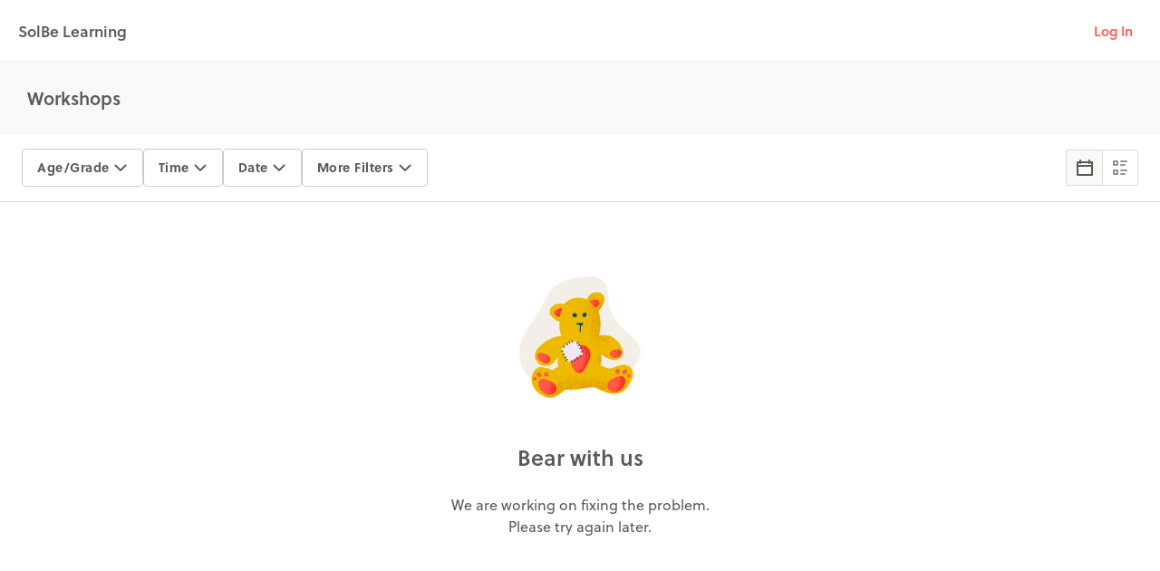

--- FILE ---
content_type: application/javascript
request_url: https://cdn-p2.hisawyer.com/packs/application.4543.042f572cb1acb2dd996a05444c58b1c28f878d8f.bundle.js
body_size: 3682
content:
"use strict";(self.webpackChunkkidspassport=self.webpackChunkkidspassport||[]).push([[4543],{16213:function(e,t,r){r.d(t,{A:function(){return n}});var o=r(55340);class n{call=e=>{(0,o.A)().track("User Menu Expanded",{context:e})}}},85849:function(e,t,r){r(94928);var o=r(17321),n=r(16213);window.sawyerModal=new o.A;var s=r(69567);r(24600).useContext(s);var i={UserMenuExpanded:n.A};window.sawyerEvents=i},17321:function(e,t,r){r.d(t,{A:function(){return o}});class o{open(e,t,r){this._removeOverlays(),this._closeDropDowns(),$(t||"body").append(e),this._handleClick(),this._openiOSworkaround(),$(".tipper-box-tooltip").css("opacity",0),this.overrideClose=r,"parentIFrame"in window&&(parentIFrame.sendMessage("show_modal"),parentIFrame.scrollToOffset(0,0))}close=e=>{e&&e.preventDefault&&e.preventDefault(),this._closeiOSworkaround(),this._removeOverlay(),this._removeClickHandlers(),$(".tipper-box-tooltip").css("opacity",1),"parentIFrame"in window&&parentIFrame.sendMessage("hide_modal")};_removeOverlays(){this._$overlays().remove()}_$overlays(){return $("#modal-overlay, #sawyer-modal-overlay")}_closeDropDowns(){"undefined"!==typeof closeAllDropDowns&&closeAllDropDowns()}_handleClick(){$(document).on("mousedown",this._clickOutOfModal),$(document).on("click","#sawyer-modal-overlay .sawyer-modal-dismiss",this._overrideClose)}_isClickWithinModal=e=>$(e.target).closest(".sawyer-modal-overlay-inner").length>0||$(e.target).closest(".date-picker-wrapper").length>0;_overrideClose=e=>{e.preventDefault(),this.overrideClose?this.overrideClose():this.close(e)};_clickOutOfModal=e=>{this._isClickWithinModal(e)||this._overrideClose(e)};_removeClickHandlers=()=>{$(document).off("click","#sawyer-modal-overlay .sawyer-modal-dismiss",this.close).off("click",this._clickOutOfModal).off("mousedown",this._clickOutOfModal)};_isiOS(){return navigator.userAgent.search(/(iPod|iPhone|iPad)/)>0}_openiOSworkaround(){if(this._isiOS()&&-1==window.location.href.indexOf("account/calendar"))$("#sawyer-modal-overlay").addClass("ios-workaround"),$("body").addClass("ios-workaround"),$(".wkf").hide();else if(this._isiOS());else{const e=$("#sawyer-modal-overlay .sawyer-modal-body");e.height()>window.innerHeight&&e.css("height",window.innerHeight-100)}}_closeiOSworkaround(){$(".wkf").show(),$("body").removeClass("ios-workaround")}_removeOverlay(){const e=$("#sawyer-modal-overlay");e.on("transitionend webkitTransitionEnd oTransitionEnd",e.remove()),e.removeClass("active")}}},94928:function(e,t,r){var o="undefined"!==typeof globalThis&&globalThis||"undefined"!==typeof self&&self||"undefined"!==typeof r.g&&r.g||{},n="URLSearchParams"in o,s="Symbol"in o&&"iterator"in Symbol,i="FileReader"in o&&"Blob"in o&&function(){try{return new Blob,!0}catch(e){return!1}}(),a="FormData"in o,d="ArrayBuffer"in o;if(d)var h=["[object Int8Array]","[object Uint8Array]","[object Uint8ClampedArray]","[object Int16Array]","[object Uint16Array]","[object Int32Array]","[object Uint32Array]","[object Float32Array]","[object Float64Array]"],u=ArrayBuffer.isView||function(e){return e&&h.indexOf(Object.prototype.toString.call(e))>-1};function l(e){if("string"!==typeof e&&(e=String(e)),/[^a-z0-9\-#$%&'*+.^_`|~!]/i.test(e)||""===e)throw new TypeError('Invalid character in header field name: "'+e+'"');return e.toLowerCase()}function c(e){return"string"!==typeof e&&(e=String(e)),e}function f(e){var t={next:function(){var t=e.shift();return{done:void 0===t,value:t}}};return s&&(t[Symbol.iterator]=function(){return t}),t}function y(e){this.map={},e instanceof y?e.forEach((function(e,t){this.append(t,e)}),this):Array.isArray(e)?e.forEach((function(e){if(2!=e.length)throw new TypeError("Headers constructor: expected name/value pair to be length 2, found"+e.length);this.append(e[0],e[1])}),this):e&&Object.getOwnPropertyNames(e).forEach((function(t){this.append(t,e[t])}),this)}function p(e){if(!e._noBody)return e.bodyUsed?Promise.reject(new TypeError("Already read")):void(e.bodyUsed=!0)}function b(e){return new Promise((function(t,r){e.onload=function(){t(e.result)},e.onerror=function(){r(e.error)}}))}function w(e){var t=new FileReader,r=b(t);return t.readAsArrayBuffer(e),r}function m(e){if(e.slice)return e.slice(0);var t=new Uint8Array(e.byteLength);return t.set(new Uint8Array(e)),t.buffer}function v(){return this.bodyUsed=!1,this._initBody=function(e){var t;this.bodyUsed=this.bodyUsed,this._bodyInit=e,e?"string"===typeof e?this._bodyText=e:i&&Blob.prototype.isPrototypeOf(e)?this._bodyBlob=e:a&&FormData.prototype.isPrototypeOf(e)?this._bodyFormData=e:n&&URLSearchParams.prototype.isPrototypeOf(e)?this._bodyText=e.toString():d&&i&&((t=e)&&DataView.prototype.isPrototypeOf(t))?(this._bodyArrayBuffer=m(e.buffer),this._bodyInit=new Blob([this._bodyArrayBuffer])):d&&(ArrayBuffer.prototype.isPrototypeOf(e)||u(e))?this._bodyArrayBuffer=m(e):this._bodyText=e=Object.prototype.toString.call(e):(this._noBody=!0,this._bodyText=""),this.headers.get("content-type")||("string"===typeof e?this.headers.set("content-type","text/plain;charset=UTF-8"):this._bodyBlob&&this._bodyBlob.type?this.headers.set("content-type",this._bodyBlob.type):n&&URLSearchParams.prototype.isPrototypeOf(e)&&this.headers.set("content-type","application/x-www-form-urlencoded;charset=UTF-8"))},i&&(this.blob=function(){var e=p(this);if(e)return e;if(this._bodyBlob)return Promise.resolve(this._bodyBlob);if(this._bodyArrayBuffer)return Promise.resolve(new Blob([this._bodyArrayBuffer]));if(this._bodyFormData)throw new Error("could not read FormData body as blob");return Promise.resolve(new Blob([this._bodyText]))}),this.arrayBuffer=function(){if(this._bodyArrayBuffer){var e=p(this);return e||(ArrayBuffer.isView(this._bodyArrayBuffer)?Promise.resolve(this._bodyArrayBuffer.buffer.slice(this._bodyArrayBuffer.byteOffset,this._bodyArrayBuffer.byteOffset+this._bodyArrayBuffer.byteLength)):Promise.resolve(this._bodyArrayBuffer))}if(i)return this.blob().then(w);throw new Error("could not read as ArrayBuffer")},this.text=function(){var e,t,r,o,n,s=p(this);if(s)return s;if(this._bodyBlob)return e=this._bodyBlob,t=new FileReader,r=b(t),o=/charset=([A-Za-z0-9_-]+)/.exec(e.type),n=o?o[1]:"utf-8",t.readAsText(e,n),r;if(this._bodyArrayBuffer)return Promise.resolve(function(e){for(var t=new Uint8Array(e),r=new Array(t.length),o=0;o<t.length;o++)r[o]=String.fromCharCode(t[o]);return r.join("")}(this._bodyArrayBuffer));if(this._bodyFormData)throw new Error("could not read FormData body as text");return Promise.resolve(this._bodyText)},a&&(this.formData=function(){return this.text().then(A)}),this.json=function(){return this.text().then(JSON.parse)},this}y.prototype.append=function(e,t){e=l(e),t=c(t);var r=this.map[e];this.map[e]=r?r+", "+t:t},y.prototype.delete=function(e){delete this.map[l(e)]},y.prototype.get=function(e){return e=l(e),this.has(e)?this.map[e]:null},y.prototype.has=function(e){return this.map.hasOwnProperty(l(e))},y.prototype.set=function(e,t){this.map[l(e)]=c(t)},y.prototype.forEach=function(e,t){for(var r in this.map)this.map.hasOwnProperty(r)&&e.call(t,this.map[r],r,this)},y.prototype.keys=function(){var e=[];return this.forEach((function(t,r){e.push(r)})),f(e)},y.prototype.values=function(){var e=[];return this.forEach((function(t){e.push(t)})),f(e)},y.prototype.entries=function(){var e=[];return this.forEach((function(t,r){e.push([r,t])})),f(e)},s&&(y.prototype[Symbol.iterator]=y.prototype.entries);var _=["CONNECT","DELETE","GET","HEAD","OPTIONS","PATCH","POST","PUT","TRACE"];function g(e,t){if(!(this instanceof g))throw new TypeError('Please use the "new" operator, this DOM object constructor cannot be called as a function.');var r,n,s=(t=t||{}).body;if(e instanceof g){if(e.bodyUsed)throw new TypeError("Already read");this.url=e.url,this.credentials=e.credentials,t.headers||(this.headers=new y(e.headers)),this.method=e.method,this.mode=e.mode,this.signal=e.signal,s||null==e._bodyInit||(s=e._bodyInit,e.bodyUsed=!0)}else this.url=String(e);if(this.credentials=t.credentials||this.credentials||"same-origin",!t.headers&&this.headers||(this.headers=new y(t.headers)),this.method=(r=t.method||this.method||"GET",n=r.toUpperCase(),_.indexOf(n)>-1?n:r),this.mode=t.mode||this.mode||null,this.signal=t.signal||this.signal||function(){if("AbortController"in o)return(new AbortController).signal}(),this.referrer=null,("GET"===this.method||"HEAD"===this.method)&&s)throw new TypeError("Body not allowed for GET or HEAD requests");if(this._initBody(s),("GET"===this.method||"HEAD"===this.method)&&("no-store"===t.cache||"no-cache"===t.cache)){var i=/([?&])_=[^&]*/;if(i.test(this.url))this.url=this.url.replace(i,"$1_="+(new Date).getTime());else{this.url+=(/\?/.test(this.url)?"&":"?")+"_="+(new Date).getTime()}}}function A(e){var t=new FormData;return e.trim().split("&").forEach((function(e){if(e){var r=e.split("="),o=r.shift().replace(/\+/g," "),n=r.join("=").replace(/\+/g," ");t.append(decodeURIComponent(o),decodeURIComponent(n))}})),t}function O(e,t){if(!(this instanceof O))throw new TypeError('Please use the "new" operator, this DOM object constructor cannot be called as a function.');if(t||(t={}),this.type="default",this.status=void 0===t.status?200:t.status,this.status<200||this.status>599)throw new RangeError("Failed to construct 'Response': The status provided (0) is outside the range [200, 599].");this.ok=this.status>=200&&this.status<300,this.statusText=void 0===t.statusText?"":""+t.statusText,this.headers=new y(t.headers),this.url=t.url||"",this._initBody(e)}g.prototype.clone=function(){return new g(this,{body:this._bodyInit})},v.call(g.prototype),v.call(O.prototype),O.prototype.clone=function(){return new O(this._bodyInit,{status:this.status,statusText:this.statusText,headers:new y(this.headers),url:this.url})},O.error=function(){var e=new O(null,{status:200,statusText:""});return e.ok=!1,e.status=0,e.type="error",e};var T=[301,302,303,307,308];O.redirect=function(e,t){if(-1===T.indexOf(t))throw new RangeError("Invalid status code");return new O(null,{status:t,headers:{location:e}})};var E=o.DOMException;try{new E}catch(x){(E=function(e,t){this.message=e,this.name=t;var r=Error(e);this.stack=r.stack}).prototype=Object.create(Error.prototype),E.prototype.constructor=E}function B(e,t){return new Promise((function(r,n){var s=new g(e,t);if(s.signal&&s.signal.aborted)return n(new E("Aborted","AbortError"));var a=new XMLHttpRequest;function h(){a.abort()}if(a.onload=function(){var e,t,o={statusText:a.statusText,headers:(e=a.getAllResponseHeaders()||"",t=new y,e.replace(/\r?\n[\t ]+/g," ").split("\r").map((function(e){return 0===e.indexOf("\n")?e.substr(1,e.length):e})).forEach((function(e){var r=e.split(":"),o=r.shift().trim();if(o){var n=r.join(":").trim();try{t.append(o,n)}catch(s){console.warn("Response "+s.message)}}})),t)};0===s.url.indexOf("file://")&&(a.status<200||a.status>599)?o.status=200:o.status=a.status,o.url="responseURL"in a?a.responseURL:o.headers.get("X-Request-URL");var n="response"in a?a.response:a.responseText;setTimeout((function(){r(new O(n,o))}),0)},a.onerror=function(){setTimeout((function(){n(new TypeError("Network request failed"))}),0)},a.ontimeout=function(){setTimeout((function(){n(new TypeError("Network request timed out"))}),0)},a.onabort=function(){setTimeout((function(){n(new E("Aborted","AbortError"))}),0)},a.open(s.method,function(e){try{return""===e&&o.location.href?o.location.href:e}catch(t){return e}}(s.url),!0),"include"===s.credentials?a.withCredentials=!0:"omit"===s.credentials&&(a.withCredentials=!1),"responseType"in a&&(i?a.responseType="blob":d&&(a.responseType="arraybuffer")),t&&"object"===typeof t.headers&&!(t.headers instanceof y||o.Headers&&t.headers instanceof o.Headers)){var u=[];Object.getOwnPropertyNames(t.headers).forEach((function(e){u.push(l(e)),a.setRequestHeader(e,c(t.headers[e]))})),s.headers.forEach((function(e,t){-1===u.indexOf(t)&&a.setRequestHeader(t,e)}))}else s.headers.forEach((function(e,t){a.setRequestHeader(t,e)}));s.signal&&(s.signal.addEventListener("abort",h),a.onreadystatechange=function(){4===a.readyState&&s.signal.removeEventListener("abort",h)}),a.send("undefined"===typeof s._bodyInit?null:s._bodyInit)}))}B.polyfill=!0,o.fetch||(o.fetch=B,o.Headers=y,o.Request=g,o.Response=O)}},function(e){e.O(0,[5262,9071,8183,5104,7912,6518,8435,7922,76,2021,3759,2315,9386,2690,5984,6489],(function(){return t=85849,e(e.s=t);var t}));e.O()}]);

--- FILE ---
content_type: application/javascript
request_url: https://cdn-p1.hisawyer.com/packs/3759.3759.042f572cb1acb2dd996a05444c58b1c28f878d8f.bundle.js
body_size: 10138
content:
"use strict";(self.webpackChunkkidspassport=self.webpackChunkkidspassport||[]).push([[3759],{80528:function(e,t,a){a.r(t);var n=a(93068),l=a(65059),r=a(43798),c=a(77518),i=a(72288),o=a(95362),s=a(32985);const d=({auth_smee_source:e,email:t})=>{const a={email:t,view:"sign_up",open:!0};return n.createElement(l.default,{seed:"auth-dialog"},n.createElement(c.AuthProvider,{auth_smee_source:e,signup_source:"marketplace"},n.createElement(r.ViewControllerProvider,{state:a},n.createElement(o.default,null,n.createElement(s.default,null,n.createElement(i.default,null))))))};d.defaultProps={email:""},t.default=d},47908:function(e,t,a){a.r(t),a.d(t,{default:function(){return M}});var n=a(93068),l=a(3816),r=a(43622),c=a(99950),i=a(96624),o=a(21574),s=a(48639),d=a.n(s),m=a(68041),u=a(32997),f=a(44022),h=a(95452),p=a(76581),g=a(66654),E=a(55340);var v=class{call(){(0,E.A)().track("Explore Category Clicked",{context:"marketplace"})}};var w=class{call(){(0,E.A)().track("Explore Top Module Clicked",{context:"marketplace"})}};var M=(0,o.A)((e=>({header:{color:m.default.cloudDarkest,fontSize:44,lineHeight:1.27,width:687,margin:"0 auto",padding:e.spacing(10.75,0,9.5,0),[e.breakpoints.down("md")]:{fontSize:36,width:560,lineHeight:1.5,padding:e.spacing(9,0,29.5,0)},[e.breakpoints.only("xs")]:{fontSize:24,width:"100%",padding:e.spacing(7,2,9,2),fontWeight:"bold",lineHeight:1.33}},container:{position:"absolute",maxWidth:1184,left:"50%",bottom:-48,transform:"translate(-50%, 0)",[e.breakpoints.down("md")]:{maxWidth:"70%",minWidth:594,bottom:-32},[e.breakpoints.only("xs")]:{flexWrap:"nowrap",overflowX:"auto",transform:"none",left:0,padding:e.spacing(0,1),bottom:-2,minWidth:0,maxWidth:"none"}},categoryContainer:{display:"flex",justifyContent:"center",width:100,margin:"0 auto",cursor:"pointer",paddingBottom:e.spacing(3),[e.breakpoints.between("sm","md")]:{paddingBottom:e.spacing(4)},[e.breakpoints.down("xs")]:{paddingBottom:0,margin:e.spacing(0,.5)}},iconContainer:{width:80,height:80,background:m.default.mintLight,borderRadius:"50%",[e.breakpoints.down("xs")]:{width:76,height:76}},icon:{width:"100%",height:80,"&:hover":{filter:"brightness(0.9)"},[e.breakpoints.down("xs")]:{height:76}},categoryText:{paddingTop:e.spacing(1)},squigglyContainer:{marginTop:-100,position:"relative"}})))((({classes:e,trackingRef:t})=>{function a(e){const t={search:{categories:e.ids}};return(0,f.F4)(f.Yy,t)}const o=(0,g.isMobile)(),s=()=>{(new w).call(),(new v).call()};return n.createElement(p.default,{classes:{squigglyContainer:e.squigglyContainer}},n.createElement(l.A,{variant:o?"h2":"h1",align:"center",className:e.header},"Discover the best kids\u2019 activities in your neighborhood"),n.createElement(r.A,{container:!0,className:e.container},d().map(u.topExperimentCategories,((o,d)=>n.createElement(r.A,{key:`editorial-block-${d}`,item:!0,lg:!0,sm:3,xs:!0},n.createElement("div",{className:e.categoryContainer},n.createElement(c.A,Object.assign({underline:"none",href:a(o),onClick:s},(0,h.at)(t)),n.createElement(i.A,{className:e.icon,component:o.icon,viewBox:"0 0 112 112"}),n.createElement(l.A,{variant:"h4",color:"textPrimary",align:"center",className:e.categoryText},o.name))))))))}))},22857:function(e,t,a){a.r(t),a.d(t,{default:function(){return s}});var n=a(93068),l=a(55340);function r(e){return class{constructor(e){this.trackingRef=e}call(){const t={...this.trackingRef,context:"marketplace"};(0,l.A)().track(e,t)}}}var c=r("Merch Editorial Module Viewed");var i=r("Merch Editorial Module Viewed on Render"),o=a(10543);var s=({trackingRef:e,children:t})=>n.createElement(o.default,{trackingEvent:new c(e),onRenderTrackingEvent:new i(e)},t)},29732:function(e,t,a){a.r(t);var n=a(93068),l=a(40070),r=a(22857),c=a(47908);const i={trackingRef:(0,l.createExploreTrackingRef)("categories_block")};t.default=()=>n.createElement(r.default,i,n.createElement(c.default,i))},76581:function(e,t,a){a.r(t);var n=a(93068),l=a(21574);t.default=(0,l.A)((()=>({containerTop:{height:61,backgroundRepeat:"no-repeat",backgroundSize:"contain",backgroundPosition:"50% 100%",backgroundImage:'url("https://cdn-p.hisawyer.com/uploads/images/marketplace/explore/background-wave-blue-top%402x.png")'},containerBottom:{height:61,backgroundRepeat:"no-repeat",backgroundSize:"contain",backgroundPosition:"50% 0%",backgroundImage:'url("https://cdn-p.hisawyer.com/uploads/images/marketplace/explore/background-wave-blue-bottom%402x.png")'},childrenContainer:{backgroundColor:"rgb(237, 245, 251)"},squigglyContainer:{}})))((({children:e,classes:t})=>n.createElement("div",{className:t.squigglyContainer},n.createElement("div",{className:t.containerTop}),n.createElement("div",{className:t.childrenContainer},e),n.createElement("div",{className:t.containerBottom}))))},40070:function(e,t,a){a.r(t),a.d(t,{createExploreTrackingRef:function(){return l}});var n=a(95452);function l(e){return(0,n.Jm)("explore_online_classes",e)}},32997:function(e,t,a){a.r(t),a.d(t,{categories:function(){return b},topExperimentCategories:function(){return k}});var n=a(93068);function l(){return l=Object.assign?Object.assign.bind():function(e){for(var t=1;t<arguments.length;t++){var a=arguments[t];for(var n in a)({}).hasOwnProperty.call(a,n)&&(e[n]=a[n])}return e},l.apply(null,arguments)}var r=e=>{let{styles:t={},...a}=e;return n.createElement("svg",l({xmlns:"http://www.w3.org/2000/svg",width:"112",height:"112"},a),n.createElement("g",{fill:"none",fillRule:"evenodd"},n.createElement("path",{fill:"#EDBA18",d:"M56 112C25.072 112 0 86.928 0 56S25.072 0 56 0s56 25.072 56 56-25.072 56-56 56z"}),n.createElement("path",{fill:"#3D6194",d:"M36.993 83.856a6.993 6.993 0 110-13.986 6.993 6.993 0 010 13.986z"}),n.createElement("path",{fill:"#3D6194",d:"M38.197 76.863h5.788V28h-5.788zM79.37 76.863a6.992 6.992 0 11-13.986 0 6.993 6.993 0 1113.986 0"}),n.createElement("path",{fill:"#3D6194",d:"M73.581 76.863h5.789V28h-5.789z"}),n.createElement("path",{fill:"#FFF",d:"M38.197 33.788H79.37V28H38.197zM38.197 45.365H79.37v-5.788H38.197z"})))};function c(){return c=Object.assign?Object.assign.bind():function(e){for(var t=1;t<arguments.length;t++){var a=arguments[t];for(var n in a)({}).hasOwnProperty.call(a,n)&&(e[n]=a[n])}return e},c.apply(null,arguments)}var i=e=>{let{styles:t={},...a}=e;return n.createElement("svg",c({xmlns:"http://www.w3.org/2000/svg",width:"112",height:"112"},a),n.createElement("g",{fill:"none",fillRule:"evenodd"},n.createElement("path",{fill:"#59ABE1",d:"M112 56c0 30.928-25.072 56-56 56S0 86.928 0 56 25.072 0 56 0s56 25.072 56 56"}),n.createElement("path",{fill:"#FFF",d:"M68.694 38.223c-.339-2.534-1.397-4.944-2.88-7.025-6.357-8.91-20.382-10.313-29.297-3.963-8.915 6.349-12.4 18.74-9.646 29.332 2.753 10.594 10.942 19.252 20.68 24.251 6.066 3.115 13.506 4.91 19.617 1.88 4.513-2.236 7.493-6.725 9.506-11.343.995-2.282 1.802-4.93.79-7.202-1.013-2.275-3.52-3.444-5.873-4.26-2.353-.816-4.907-1.57-6.487-3.494-2.159-2.63-.493-5.55 1.144-7.786 2.063-2.818 2.901-6.98 2.446-10.39"}),n.createElement("path",{fill:"#41D1A4",d:"M55.42 41.083a4 4 0 003.382-7.249 3.998 3.998 0 10-3.381 7.249"}),n.createElement("path",{fill:"#E59FC8",d:"M41.446 40.938a4.5 4.5 0 003.803-8.155 4.499 4.499 0 10-3.803 8.155"}),n.createElement("path",{fill:"#3D6194",d:"M34.77 54.354a4.998 4.998 0 104.226-9.06 4.998 4.998 0 00-4.226 9.06"}),n.createElement("path",{fill:"#FF5A52",d:"M42.023 68.08a5.5 5.5 0 004.648-9.967 5.5 5.5 0 00-4.648 9.968"}),n.createElement("path",{fill:"#EDBA18",d:"M58.37 93.498l2.189 1.027 19.187-49.701-4.772-1.294z"}),n.createElement("path",{fill:"#3D6194",d:"M74.211 43.677a3.839 3.839 0 107.245 2.542 3.839 3.839 0 00-7.245-2.542"}),n.createElement("path",{fill:"#3D6194",d:"M80.794 47.235c1.406-.891 1.766-3.72 1.406-5.068-.466-1.745-.332-4.637 1.669-5.267-.081.025-.463-.155-.587-.164-3.91-.275-9.288 3.259-9.288 8.087l6.8 2.412z"})))};function o(){return o=Object.assign?Object.assign.bind():function(e){for(var t=1;t<arguments.length;t++){var a=arguments[t];for(var n in a)({}).hasOwnProperty.call(a,n)&&(e[n]=a[n])}return e},o.apply(null,arguments)}var s=e=>{let{styles:t={},...a}=e;return n.createElement("svg",o({xmlns:"http://www.w3.org/2000/svg",xmlnsXlink:"http://www.w3.org/1999/xlink",width:"112",height:"112"},a),n.createElement("defs",null,n.createElement("path",{id:"a",d:"M0 .108h63.878v33.9H0z"}),n.createElement("path",{id:"c",d:"M.139.25h23.773v23.773H.139z"})),n.createElement("g",{fill:"none",fillRule:"evenodd"},n.createElement("path",{fill:"#3D6194",d:"M112 56c0 30.928-25.072 56-56 56S0 86.928 0 56 25.072 0 56 0s56 25.072 56 56"}),n.createElement("g",{transform:"translate(24 27.286)"},n.createElement("mask",{id:"b",fill:"#fff"},n.createElement("use",{xlinkHref:"#a"})),n.createElement("path",{fill:"#FFF",d:"M52.694 19.72a.525.525 0 11-.745-.743l7.857-7.856a.526.526 0 11.742.745l-7.854 7.853zm-3.308-2.565a.525.525 0 010-.745l7.855-7.853a.522.522 0 01.743 0 .527.527 0 010 .742l-7.856 7.856a.526.526 0 01-.742 0zm-2.567-2.566a.526.526 0 010-.743l7.856-7.855a.526.526 0 01.743.745l-7.854 7.853a.526.526 0 01-.745 0zm-2.564-2.564a.526.526 0 010-.745l7.856-7.853a.522.522 0 01.742 0 .527.527 0 010 .742l-7.856 7.856a.528.528 0 01-.742 0zm-24.644.01a.522.522 0 01-.743 0L11.013 4.18a.526.526 0 11.742-.745l7.856 7.856a.526.526 0 010 .742zM17.045 14.6a.526.526 0 01-.743 0L8.447 6.745a.526.526 0 01.744-.743l7.854 7.856a.523.523 0 010 .743zm-2.564 2.564a.524.524 0 01-.743 0L5.883 9.311a.525.525 0 11.742-.744l7.856 7.855a.528.528 0 010 .743zm-2.567 2.566a.527.527 0 01-.743 0l-7.855-7.856a.526.526 0 11.745-.742l7.853 7.856a.522.522 0 010 .742zM52.263.108L40.398 11.975l2.46 7.573-10.92 10.92-10.92-10.92 2.46-7.573L11.612.108 0 11.721l11.864 11.867 7.576-2.462 10.92 10.92-.382.384c.086.055.164.121.238.195l1.145 1.145c.074.074.14.152.195.238l.382-.384.382.384c.054-.086.12-.164.194-.238l1.148-1.145c.074-.074.154-.14.237-.195l-.384-.384 10.92-10.92 7.576 2.462L63.878 11.72 52.263.108z",mask:"url(#b)"})),n.createElement("path",{fill:"#E59FC8",d:"M55.361 63.357L35.988 82.73a1.625 1.625 0 01-2.301 0l-1.146-1.145a1.627 1.627 0 010-2.303L51.912 59.91a1.627 1.627 0 012.304 0l1.145 1.146a1.624 1.624 0 010 2.301"}),n.createElement("g",{transform:"translate(55.899 59.184)"},n.createElement("mask",{id:"d",fill:"#fff"},n.createElement("use",{xlinkHref:"#c"})),n.createElement("path",{fill:"#EDBA18",d:"M23.63 22.163a1.31 1.31 0 01-.192.238l-1.148 1.145a1.625 1.625 0 01-2.301 0L.615 4.172a1.625 1.625 0 010-2.3L1.763.726a1.625 1.625 0 012.3 0l19.375 19.371a1.63 1.63 0 01.192 2.066",mask:"url(#d)"}))))};function d(){return d=Object.assign?Object.assign.bind():function(e){for(var t=1;t<arguments.length;t++){var a=arguments[t];for(var n in a)({}).hasOwnProperty.call(a,n)&&(e[n]=a[n])}return e},d.apply(null,arguments)}var m=e=>{let{styles:t={},...a}=e;return n.createElement("svg",d({xmlns:"http://www.w3.org/2000/svg",width:"112",height:"112"},a),n.createElement("g",{fill:"none",fillRule:"evenodd"},n.createElement("path",{fill:"#E59FC8",d:"M111.304 55.652c0 30.736-24.916 55.652-55.651 55.652C24.917 111.304 0 86.388 0 55.652S24.917 0 55.653 0c30.735 0 55.651 24.916 55.651 55.652"}),n.createElement("path",{fill:"#FFF",d:"M55.576 45.87c-9.195 0-17.819 1.172-24.281 3.3-5.767 1.9-9.21 4.413-9.21 6.724 0 2.31 3.443 4.824 9.21 6.724 6.462 2.128 15.086 3.3 24.28 3.3 9.196 0 17.819-1.172 24.282-3.3 5.766-1.9 9.209-4.413 9.209-6.724s-3.443-4.824-9.21-6.723c-6.462-2.129-15.085-3.301-24.28-3.301m0 23.077c-9.52 0-18.492-1.228-25.263-3.459C20.963 62.41 19 58.571 19 55.894c0-2.677 1.963-6.515 11.313-9.595 6.77-2.23 15.742-3.458 25.263-3.458 9.52 0 18.492 1.229 25.262 3.458 9.35 3.08 11.314 6.918 11.314 9.595 0 2.677-1.963 6.516-11.314 9.594-6.77 2.23-15.742 3.459-25.262 3.459"}),n.createElement("path",{fill:"#3D6194",d:"M33.86 32.648c-1.488 0-2.607.358-3.26 1.083-1.565 1.742-.701 5.909 2.31 11.145 3.377 5.87 9.012 12.444 15.868 18.512 6.855 6.067 14.08 10.875 20.34 13.535 5.587 2.373 9.857 2.75 11.423 1.008 1.566-1.742.702-5.909-2.31-11.145-3.376-5.87-9.01-12.444-15.867-18.511-6.855-6.069-14.08-10.876-20.34-13.536-3.262-1.386-6.076-2.09-8.164-2.09M77.265 82.08c-2.295 0-5.333-.634-9.36-2.345-6.56-2.787-14.082-7.782-21.18-14.064-7.098-6.283-12.955-13.129-16.492-19.278-4.884-8.492-3.747-12.68-1.933-14.698 1.814-2.018 5.88-3.617 14.937.232 6.56 2.787 14.082 7.782 21.18 14.064 13.22 11.701 24.17 27.585 18.425 33.977-1.008 1.12-2.711 2.112-5.577 2.112"}),n.createElement("path",{fill:"#548AC2",d:"M75.115 30.09c-2.176 0-5.26 1.053-8.834 3.076-5.966 3.377-12.648 9.013-18.815 15.87-6.167 6.858-11.053 14.083-13.757 20.345-2.412 5.588-2.796 9.859-1.025 11.425 1.77 1.566 6.005.703 11.328-2.31 5.966-3.377 12.648-9.013 18.815-15.87 6.168-6.857 11.053-14.083 13.757-20.345 2.413-5.588 2.796-9.858 1.025-11.425-.581-.514-1.43-.767-2.494-.767M35.187 84.662c-2.16 0-3.61-.702-4.573-1.555-2.051-1.814-3.675-5.879.237-14.94 2.833-6.56 7.91-14.084 14.294-21.184 6.386-7.1 13.344-12.957 19.595-16.495 8.63-4.885 12.888-3.748 14.94-1.933 2.05 1.814 3.674 5.88-.238 14.94-2.832 6.561-7.909 14.084-14.294 21.183-6.386 7.1-13.344 12.958-19.594 16.497-4.578 2.59-7.926 3.487-10.367 3.487"}),n.createElement("path",{fill:"#005154",d:"M61.171 55.831a5.594 5.594 0 11-11.188 0 5.594 5.594 0 0111.188 0"})))};function u(){return u=Object.assign?Object.assign.bind():function(e){for(var t=1;t<arguments.length;t++){var a=arguments[t];for(var n in a)({}).hasOwnProperty.call(a,n)&&(e[n]=a[n])}return e},u.apply(null,arguments)}var f=e=>{let{styles:t={},...a}=e;return n.createElement("svg",u({xmlns:"http://www.w3.org/2000/svg",width:"112",height:"112"},a),n.createElement("g",{fill:"none",fillRule:"evenodd"},n.createElement("path",{fill:"#3D6194",d:"M112 56c0 30.928-25.072 56-56 56S0 86.928 0 56 25.072 0 56 0s56 25.072 56 56"}),n.createElement("g",{fill:"#FF5A52",transform:"translate(41.507 19)"},n.createElement("path",{d:"M10.137 20.371l4.68-10.715 4.709 10.786c.77-.15 1.534-.328 2.295-.52L16.306 7.288a3.69 3.69 0 01-.51.124c-.058.009-.116.018-.176.025a3.441 3.441 0 01-1.283-.08 2.879 2.879 0 01-.246-.071 2.609 2.609 0 01-.261-.096c-.003 0-.003-.003-.003-.003a3.511 3.511 0 01-.375-.18l-.014.031-5.59 12.798c.768.139 1.527.354 2.289.535"}),n.createElement("circle",{cx:"14.945",cy:"6.315",r:"3.356"})),n.createElement("path",{fill:"#FF5A52",d:"M43.2 19.9l11.17 4.653a.5.5 0 01-.009.926l-11.17 4.417a.5.5 0 01-.684-.465v-9.07a.5.5 0 01.692-.46zM69.308 19.9l-11.17 4.653a.5.5 0 00.007.926l11.171 4.417a.5.5 0 00.684-.465v-9.07a.5.5 0 00-.692-.46z"}),n.createElement("path",{fill:"#E59FC8",d:"M71.63 89.575c-5.619 1.223-11.112-2.594-12.271-8.525l-5.71-29.229c-1.16-5.93 2.456-11.731 8.075-12.955 5.618-1.223 11.112 2.594 12.27 8.525l5.71 29.229c1.16 5.93-2.455 11.731-8.074 12.955"}),n.createElement("path",{fill:"#E59FC8",d:"M40.41 89.643c5.698 1.224 11.27-2.596 12.446-8.533l5.792-29.256c1.175-5.937-2.492-11.742-8.19-12.967-5.7-1.225-11.272 2.596-12.447 8.533L32.22 76.676c-1.175 5.937 2.492 11.742 8.19 12.967"}),n.createElement("path",{fill:"#FFF",d:"M70.08 82.708c-3.046.68-6.024-1.438-6.652-4.73L58.57 52.532c-.628-3.291 1.332-6.509 4.378-7.188 3.046-.679 6.024 1.439 6.652 4.73l4.858 25.448c.628 3.29-1.332 6.509-4.377 7.187"}),n.createElement("path",{fill:"#E59FC8",d:"M63.43 71.11l3.533-3.914 4.804 2.198-3.54 3.912-4.797-2.196zm10.13-.897l.939-1.039.174-.378-.31-.278-1.274-.584-4.803-2.198 4.745-5.245-1.396-1.258-5.143 5.684-6.979-3.192-.786 1.706 6.44 2.936-3.54 3.903.044-.01-.049.01-.93 1.044-.046.017-.218.394.001.002.298.279v.002l1.324.571.015-.004.034-.008h.002l.01-.001 4.793 2.196-4.748 5.249 1.399 1.255 5.143-5.68 6.98 3.189.783-1.704-6.443-2.945 3.542-3.913z"}),n.createElement("path",{fill:"#FFF",d:"M42.139 82.708c3.046.68 6.024-1.438 6.652-4.73l4.858-25.447c.628-3.291-1.332-6.51-4.377-7.188-3.046-.678-6.025 1.44-6.653 4.73L37.761 75.52c-.628 3.29 1.332 6.509 4.378 7.187"}),n.createElement("path",{fill:"#E59FC8",d:"M43.673 72.754l-3.539-3.913 4.804-2.197 3.533 3.914-4.798 2.196zm-1.79.82l-6.444 2.945.784 1.704 6.979-3.19 5.143 5.681 1.399-1.256-4.748-5.248 4.793-2.197.01.001h.002l.034.009.016.004 1.322-.571v-.002l.299-.28v-.002l-.217-.394-.046-.016-.93-1.044-.049-.01.044.009-3.541-3.903 6.44-2.935-.785-1.707-6.98 3.193-5.142-5.685-1.396 1.258 4.745 5.246-4.803 2.198-1.274.583-.31.279.174.378.939 1.038 3.541 3.914z"})))};function h(){return h=Object.assign?Object.assign.bind():function(e){for(var t=1;t<arguments.length;t++){var a=arguments[t];for(var n in a)({}).hasOwnProperty.call(a,n)&&(e[n]=a[n])}return e},h.apply(null,arguments)}function p(){return p=Object.assign?Object.assign.bind():function(e){for(var t=1;t<arguments.length;t++){var a=arguments[t];for(var n in a)({}).hasOwnProperty.call(a,n)&&(e[n]=a[n])}return e},p.apply(null,arguments)}var g=e=>{let{styles:t={},...a}=e;return n.createElement("svg",p({xmlns:"http://www.w3.org/2000/svg",width:"112",height:"112"},a),n.createElement("g",{fill:"none",fillRule:"evenodd"},n.createElement("path",{fill:"#E59FC8",d:"M112 56c0 30.928-25.072 56-56 56S0 86.928 0 56 25.072 0 56 0s56 25.072 56 56"}),n.createElement("path",{fill:"#3D6194",d:"M31 33h36v15H31z"}),n.createElement("path",{fill:"#41D1A4",d:"M44 61h36v15H44z"}),n.createElement("path",{fill:"#FFF",d:"M63.258 36.814H34.98c-.693 0-1.253-.628-1.253-1.315 0-.686.56-1.315 1.253-1.315h28.278c.689 0 1.252.629 1.252 1.315 0 .687-.563 1.315-1.252 1.315m0 6.431H34.98c-.693 0-1.253-.628-1.253-1.315 0-.687.56-1.316 1.253-1.316h28.278c.689 0 1.252.629 1.252 1.316s-.563 1.315-1.252 1.315M66.468 26H31.362c-2.1 0-3.888 1.575-3.888 3.66V45.41L24 55l9.951-3.57h32.517c2.1 0 3.717-1.804 3.717-3.889V29.66c0-2.085-1.617-3.66-3.717-3.66"}),n.createElement("path",{fill:"#3D6194",d:"M47.437 74.511c0-.681.558-1.305 1.248-1.305h28.187c.69 0 1.248.624 1.248 1.305 0 .682-.558 1.305-1.248 1.305H48.685c-.69 0-1.248-.623-1.248-1.305zm1.248-7.683h28.187c.69 0 1.248.624 1.248 1.305 0 .681-.558 1.305-1.248 1.305H48.685c-.69 0-1.248-.624-1.248-1.305 0-.681.558-1.305 1.248-1.305zM83.76 78.315V62.63c0-2.067-1.612-3.63-3.705-3.63H45.061c-2.093 0-3.876 1.563-3.876 3.63v17.738c0 2.067 1.783 3.856 3.876 3.856h31.832L87.37 88l-3.61-9.685z"})))};function E(){return E=Object.assign?Object.assign.bind():function(e){for(var t=1;t<arguments.length;t++){var a=arguments[t];for(var n in a)({}).hasOwnProperty.call(a,n)&&(e[n]=a[n])}return e},E.apply(null,arguments)}var v=e=>{let{styles:t={},...a}=e;return n.createElement("svg",E({height:"112",width:"112",xmlns:"http://www.w3.org/2000/svg"},a),n.createElement("g",{fill:"none",fillRule:"evenodd"},n.createElement("path",{d:"M56 112C25.072 112 0 86.928 0 56S25.072 0 56 0s56 25.072 56 56-25.072 56-56 56z",fill:"#59abe1"}),n.createElement("path",{d:"M56.302 24.534c-17.213 0-31.168 14.16-31.168 31.626 0 17.468 13.955 31.627 31.168 31.627 17.214 0 31.168-14.16 31.168-31.627S73.516 24.534 56.302 24.534z",fill:"#fff"}),n.createElement("path",{d:"M78.93 34.422l.38.372.449.526-.279.192c-4.291 3.007-7.104 5.395-8.42 7.131-3.327 4.392-5.106 9.337-5.378 13.51-.255 3.912.278 8.46 1.944 13.087 1.292 3.592 4.023 7.048 8.206 10.362l.453.355.297.221-.494.42-.496.407-.07-.058c-4.615-3.558-7.645-7.317-9.073-11.284-1.727-4.799-2.28-9.517-2.014-13.592.287-4.412 2.151-9.591 5.629-14.182 1.367-1.805 4.117-4.16 8.265-7.095zm-45.422.145c4.39 3.077 7.135 5.454 8.55 7.322 3.477 4.59 5.341 9.77 5.629 14.182.266 4.075-.288 8.793-2.015 13.592-.952 2.645-3.913 6.367-8.884 11.168l-.514-.432-.471-.415c4.903-4.683 7.8-8.264 8.693-10.744 1.665-4.627 2.199-9.175 1.944-13.087-.272-4.173-2.052-9.118-5.379-13.51-1.315-1.736-4.09-4.101-8.383-7.108.208-.25.21-.241.418-.487.205-.242.205-.242.412-.481z",fill:"#ff5a52",fillRule:"nonzero"}),n.createElement("g",{stroke:"#ff5a52",strokeWidth:"1.193"},n.createElement("path",{d:"M40.27 77.484c-.385-1.444-.545-2.874-.665-4.44M40.32 76.96c1.54.27 3.158.305 4.636.289M42.988 66.587c.372.614.735 1.26 1.085 1.937.33.668.605 1.349.89 2.07"}),n.createElement("path",{d:"M48.635 68.717c-.724.36-1.437.687-2.14.984-.723.287-1.477.525-2.194.743M44.154 59.365c1.049.935 2.192 2.009 3.096 3.191M43 52.086c.644.279 1.299.588 1.963.93l1 .538c.322.19.627.393.942.6M50.096 59.505c-1.188 1.133-2.29 2.145-3.596 3.003"}),n.createElement("path",{d:"M48.867 50.228c-.39.725-.79 1.42-1.199 2.081l-.62.969c-.223.318-.465.631-.7.935M44.142 46.204c-1.426-.102-2.863-.359-4.364-.724M45.21 41.795c-.266 1.6-.68 3.148-1.155 4.569M34.75 40.186c1.423-.39 2.833-.556 4.373-.677M38.05 35.048c.267 1.565.305 3.203.289 4.705"}),n.createElement("g",null,n.createElement("path",{d:"M71.59 77.485c.385-1.445.545-2.874.665-4.44m-.714 3.914c-1.54.27-3.16.306-4.637.29m1.968-10.662c-.372.614-.735 1.26-1.085 1.937a27.04 27.04 0 00-.889 2.07"}),n.createElement("path",{d:"M63.225 68.717c.724.36 1.437.687 2.14.984.723.287 1.477.525 2.194.743m.148-11.079c-1.05.935-2.193 2.009-3.096 3.191m4.249-10.47c-.644.279-1.299.588-1.963.93l-1 .538c-.322.19-.627.393-.942.6m-3.191 5.351c1.188 1.133 2.29 2.145 3.596 3.003"}),n.createElement("path",{d:"M62.994 50.228c.39.725.79 1.42 1.198 2.081l.62.969c.223.318.465.631.7.935m2.206-8.009c1.426-.102 2.863-.359 4.364-.724m-5.432-3.685c.266 1.6.68 3.148 1.155 4.569m9.305-6.178c-1.423-.39-2.833-.556-4.374-.677m1.075-4.46c-.268 1.564-.306 3.202-.29 4.704"})))))};function w(){return w=Object.assign?Object.assign.bind():function(e){for(var t=1;t<arguments.length;t++){var a=arguments[t];for(var n in a)({}).hasOwnProperty.call(a,n)&&(e[n]=a[n])}return e},w.apply(null,arguments)}function M(){return M=Object.assign?Object.assign.bind():function(e){for(var t=1;t<arguments.length;t++){var a=arguments[t];for(var n in a)({}).hasOwnProperty.call(a,n)&&(e[n]=a[n])}return e},M.apply(null,arguments)}const b=[{name:"Music",ids:[5],icon:r},{name:"Cooking",ids:[12],icon:s},{name:"Art",ids:[0],icon:i},{name:"STEM",ids:[8,19,22],icon:m},{name:"Dance",ids:[1],icon:f},{name:"Yoga",ids:[45],icon:e=>{let{styles:t={},...a}=e;return n.createElement("svg",h({xmlns:"http://www.w3.org/2000/svg",width:"112",height:"112"},a),n.createElement("g",{fill:"none",fillRule:"evenodd"},n.createElement("path",{fill:"#EDBA18",d:"M111.304 55.652c0 30.736-24.916 55.652-55.651 55.652C24.917 111.304 0 86.388 0 55.652S24.917 0 55.653 0c30.735 0 55.651 24.916 55.651 55.652"}),n.createElement("path",{fill:"#FFF",d:"M35.032 32.607c-1.167 3.395-2.697 7.882-3.287 13.74a49.289 49.289 0 017.847 5.582 52.882 52.882 0 014.651 4.528c.538-5.254 1.75-9.724 3.258-13.553-4.648-5.183-9.264-8.147-12.468-10.297zm41.282-.031c-3.197 2.144-7.786 5.067-12.437 10.234.17.437.334.879.496 1.334.019.053.044.102.062.155.113.32.203.664.31.993.064.194.126.39.187.59.983 3.12 1.747 6.623 2.14 10.575 4.162-4.61 8.474-7.81 12.499-10.111-.59-5.877-2.094-10.378-3.257-13.771v.001z"}),n.createElement("path",{fill:"#3D6194",d:"M92.193 41.245c-3.164.86-7.634 1.987-12.601 4.458a.7.7 0 01-.175.105 46.42 46.42 0 00-3.165 1.768c-.453.274-.92.543-1.378.844a45.103 45.103 0 00-4.746 3.587c-.33.282-.67.572-.997.87-.304.277-.605.553-.908.844-.414.396-.82.816-1.231 1.24-.098.1-.196.188-.293.29.078 1.096.117 2.203.117 3.376a42.32 42.32 0 01-1.114 9.628c-.044.19-.072.391-.117.58-.085.344-.171.692-.263 1.028-1.814 6.694-4.982 11.648-7.59 14.981-.02.026-.04.056-.06.08-.123.158-1.742.06-1.863.212-.537.671-.4 1.399-.151 2.11 5.873-1.465 17.473-4.967 27.04-16.723 10.255-12.601 9.739-23.092 9.495-29.278z"}),n.createElement("path",{fill:"#3D6194",d:"M19.09 41.245c-.241 6.191-.733 16.696 9.564 29.311 9.514 11.655 21.053 15.197 27.004 16.69-.538-1.806-3.043-3.381-4.553-5.704a38.026 38.026 0 01-.912-1.427c-.004-.008.004-.017 0-.025a40.397 40.397 0 01-1.472-2.746c-.144-.294-.271-.594-.411-.899l-.06-.132c-.25-.55-.502-1.104-.735-1.69-.196-.496-.407-1.01-.589-1.532-.065-.185-.113-.39-.176-.58-.07-.212-.167-.418-.235-.635a40.383 40.383 0 01-1.03-4.066c-.07-.346-.114-.7-.177-1.056-.06-.344-.124-.704-.176-1.056-.072-.473-.148-.94-.207-1.426a48.528 48.528 0 01-.117-1.162 48.226 48.226 0 01-.206-4.41v-.052-.265c.004-.433.01-.847.03-1.267 0-.044-.002-.087 0-.132.002-.053-.003-.106 0-.159.02-.522.05-1.024.087-1.531a46.54 46.54 0 00-1.412-1.426c-.12-.116-.232-.229-.353-.344-.432-.408-.862-.781-1.295-1.162-.177-.155-.352-.297-.53-.448a46.857 46.857 0 00-1.824-1.479c-.32-.247-.621-.48-.942-.713-.286-.208-.566-.41-.853-.607-.265-.185-.529-.352-.794-.528-.018-.013-.04-.015-.059-.027a46.237 46.237 0 00-4.737-2.746.736.736 0 01-.148-.08c-4.993-2.478-9.5-3.626-12.681-4.489z"}),n.createElement("path",{fill:"#59ABE1",d:"M47.13 42.134a.556.556 0 01-.063.235 36.138 36.138 0 00-1.21 2.803 36.4 36.4 0 00-1.427 4.741 39.16 39.16 0 00-.34 1.73 38.774 38.774 0 00-.497 3.561.462.462 0 010 .105.469.469 0 010 .053v.026a41.919 41.919 0 00-.155 3.379v.026c0 .97.037 1.913.093 2.829.04.641.12 1.245.186 1.86.033.313.054.636.093.943.005.033-.004.071 0 .105a39.78 39.78 0 00.652 3.615c.321 1.41.708 2.751 1.147 4.008.2.572.401 1.135.62 1.676.151.372.307.717.466 1.075a35.991 35.991 0 001.705 3.353 37.17 37.17 0 002.296 3.483l.154.21c.135.18.27.375.403.55.173.22.357.443.528.654.248.306.499.604.745.891.269.312.512.627.775.917.04.045.083.086.124.131.768.837 1.558 1.495 2.233 2.152.684-.715 1.52-1.538 2.45-2.624l.373-.445c.197-.239.417-.504.62-.76.14-.174.292-.366.434-.55.186-.241.37-.504.558-.76a40.527 40.527 0 001.023-1.44c.184-.269.378-.558.558-.838.153-.238.316-.488.466-.733.197-.32.396-.662.59-.996.13-.228.273-.471.402-.708.21-.378.42-.78.62-1.178 2.306-4.566 4.095-10.348 4.095-17.393 0-1.194-.037-2.35-.124-3.458-.002-.027.002-.053 0-.079v-.026c-.002-.027.003-.052 0-.079a42.533 42.533 0 00-.186-1.781c-.003-.026.004-.052 0-.078-.075-.596-.18-1.158-.28-1.73-.087-.502-.174-1.008-.279-1.492-.019-.089-.041-.174-.061-.262a35.531 35.531 0 00-2.606-7.544.567.567 0 01-.062-.183c-2.61-5.401-6.094-9.113-8.591-11.788-2.34 2.625-5.869 6.362-8.528 11.814z"})))}},{name:"Language",ids:[3],icon:g},{name:"Movement",ids:[1,2,7,9,11,45],icon:v},{name:"Online",ids:[52],icon:e=>{let{styles:t={},...a}=e;return n.createElement("svg",w({xmlns:"http://www.w3.org/2000/svg",width:"111",height:"111"},a),n.createElement("g",{fill:"none",fillRule:"evenodd"},n.createElement("path",{fill:"#3D6194",d:"M110.915 55.458c0 30.628-24.829 55.457-55.457 55.457S0 86.086 0 55.458C0 24.829 24.83 0 55.458 0s55.457 24.83 55.457 55.458"}),n.createElement("path",{fill:"#548AC2",d:"M72.008 82.348c0 1.838-7.152 3.327-15.973 3.327-8.822 0-15.973-1.49-15.973-3.327 0-1.838 7.151-3.328 15.973-3.328 8.821 0 15.973 1.49 15.973 3.328"}),n.createElement("path",{fill:"#548AC2",d:"M40.062 82.348c0-4.329 15.973-9.848 15.973-9.848v10.777l-15.973-.929zm31.946 0c0-4.329-15.973-9.848-15.973-9.848v10.777l15.973-.929z"}),n.createElement("path",{fill:"#55A9E2",d:"M28 77.567h56.07a2.947 2.947 0 002.946-2.947V30.954a2.947 2.947 0 00-2.947-2.947H28a2.947 2.947 0 00-2.947 2.947V74.62A2.947 2.947 0 0028 77.567z"}),n.createElement("path",{fill:"#F2EFED",d:"M77.746 68.805H34.324a2.99 2.99 0 01-2.99-2.99V37.278a2.99 2.99 0 012.99-2.99h43.422a2.99 2.99 0 012.99 2.99v28.539a2.99 2.99 0 01-2.99 2.989"}),n.createElement("path",{fill:"#3B6095",d:"M57.679 72.996a1.644 1.644 0 11-3.289 0 1.644 1.644 0 013.289 0"})))}}],k=[{name:"Music",ids:[5],icon:r},{name:"Art",ids:[0,38,39],icon:i},{name:"Cooking",ids:[12],icon:s},{name:"STEM",ids:[8,19,22,29,31,33],icon:m},{name:"Dance",ids:[1,48,49,50,51],icon:f},{name:"Language",ids:[3,27,28],icon:g},{name:"Movement",ids:[2,4,7,9,11,20,35,42,45],icon:v},{name:"All Activities",ids:[],icon:e=>{let{styles:t={},...a}=e;return n.createElement("svg",M({width:"112",height:"112",fill:"none",xmlns:"http://www.w3.org/2000/svg"},a),n.createElement("circle",{cx:"56",cy:"56",r:"56",fill:"#EDBA18"}),n.createElement("path",{d:"M32.2 85.4c1.774 1.374 3.325 2.64 4.7.868l18.643-24.054-6.415-4.972-18.642 24.055c-1.375 1.769-.055 2.728 1.714 4.103z",fill:"#548AC2"}),n.createElement("path",{d:"M61.894 65.012a17.64 17.64 0 0010.84-31.632 17.64 17.64 0 00-24.783 3.151 17.64 17.64 0 0013.943 28.481z",fill:"#FAFAFA"}),n.createElement("path",{fillRule:"evenodd",clipRule:"evenodd",d:"M82.391 42.583a21.024 21.024 0 00-20.497-16.259 20.92 20.92 0 00-16.598 8.147 21.024 21.024 0 1037.095 8.112zM46.786 44.82a15.307 15.307 0 0115.108-12.788 15.234 15.234 0 019.366 3.207 15.307 15.307 0 11-24.474 9.581z",fill:"#548AC2"}))}}]},3281:function(e,t,a){a.r(t);var n=a(93068),l=a(46737),r=a(47026),c=a(43798),i=a(77518),o=a(65059),s=a(72288),d=a(95362),m=a(6602),u=a(54714),f=a(47741),h=a(23635);t.default=({auth_smee_source:e,query:t,super_nav_menu_json:a,offer_cms:p,featureFlags:g})=>{const E=({children:e})=>{const t=document.querySelector("[data-react-portal=nav-bar-portal-hack]");return l.createPortal(e,t)},[v,w]=(0,n.useState)(t);return window.resetNavBarSearchQueryHack=()=>w(""),n.createElement(i.AuthProvider,{auth_smee_source:e,signup_source:"marketplace"},n.createElement(c.ViewControllerProvider,null,n.createElement(f.default,null),n.createElement(o.default,{seed:"super-nav-bar"},n.createElement(d.default,null,n.createElement(u.default,null,n.createElement(s.default,null)),n.createElement(h.FeatureFlagsProvider,{featureFlags:g},n.createElement(E,null,n.createElement(m.default,null,n.createElement(r.default,{cart:a.cart,current_member:a.current_member,show_offer_banner:a.show_offer_banner,query:v,account_menu:a.account_menu,online_classes_menu:a.online_classes_menu,activities_menu:a.activities_menu,offer_cms:p}))))))))}},32985:function(e,t,a){a.r(t),a.d(t,{default:function(){return h}});var n=a(93068),l=a(49575),r=a.n(l),c=a(43798);const i={track:(e,t)=>{console.debug(e,t)}};class o{constructor(e){this.ahoy=e||i}track(e,t){return this.ahoy.track(e,{...this.defaultProperties(),...t})}defaultProperties(){return{location_url:window.location.href}}}var s=function e(t){window.setTimeout((()=>{if(window.ahoy){const e=new o(window.ahoy);t(e)}else e()}),300)};const d=(m="marketplace",class{call(e){s((t=>{t.track("Auth Modal Opened",{context:m,click_source:e})}))}});var m,u=a(11066),f=a(54065);var h=(0,a(21574).A)((e=>({close:{position:"absolute",top:e.spacing(2),right:e.spacing(2)}})))((({children:e,classes:t})=>{const[a,l]=(0,n.useContext)(c.ViewControllerContext),[i,o]=(0,n.useState)(!1);return(0,n.useEffect)((()=>{i||(new d).call(a.click_source),o(!0)}),[]),n.createElement(u.default,{open:a.open,onClose:function(){r().set("auth_dialog_closed",!0,{expires:1}),l({type:"DIALOG_CLOSE"})}},n.createElement("div",{className:t.close},n.createElement(f.default,{auth_dialog_cookie:!0,"data-test-id":"marketplace-dialog-close-button"})),e)}))},89759:function(e,t,a){a.d(t,{o:function(){return o}});var n=a(93068),l=a(46737);const r="data-react-class",c="data-react-props",i="data-hydrate";function o(e){const t=Object.keys(e);for(const a of t){const t=`[${r}="${a}"]`,o=document.querySelectorAll(t);for(let r=0;r<o.length;++r){const t=o[r],s=e[a].__esModule?e[a].default:e[a],d=t.getAttribute(c),m=d&&JSON.parse(d),u=t.getAttribute(i);if(!s){const n=`Cannot find component in current context: '${a}'`;throw console&&console.log&&(console.log(`%c[react-rails] %c${n} for element,`,"font-weight: bold","font-weight: normal",t),console.log("%c[react-rails] %cCurrent context:","font-weight: bold","font-weight: normal",e)),new Error(`${n}. Make sure your component is available to render.`)}const f=n.createElement(s,m);u&&"function"===typeof l.hydrate?(0,l.hydrate)(f,t):(0,l.render)(f,t)}}}}}]);

--- FILE ---
content_type: application/javascript
request_url: https://cdn-p2.hisawyer.com/packs/2021.2021.042f572cb1acb2dd996a05444c58b1c28f878d8f.bundle.js
body_size: 14309
content:
"use strict";(self.webpackChunkkidspassport=self.webpackChunkkidspassport||[]).push([[2021],{47422:function(e,t,r){r.r(t);var a=r(93068),n=r(6831),o=r(21574),i=r(68041);t.default=(0,o.A)((e=>({root:{backgroundColor:"#ffffff",color:i.default.grey500,border:`solid 1px ${i.default.grey300}`,fontSize:14}})))((({classes:e,amount:t})=>a.createElement(n.A,{variant:"circular",className:e.root},"+",t)))},3716:function(e,t,r){r.r(t);var a=r(93068),n=r(58880),o=r(3816),i=r(3074),s=r(56541),l=r(5036),c=r(68041);const d=(0,n.A)({average:Object.assign({},l.default.typography.h4,{color:l.default.palette.text.primary}),count:Object.assign({},l.default.typography.body1,{color:l.default.palette.text.secondary}),icon:{fontSize:({variant:e})=>"dense"===e?14:"large"===e?20:16,marginLeft:l.default.spacing(.5),marginRight:l.default.spacing(.5),fill:c.default.mintDefault,transform:({variant:e})=>`translateY(${"dense"===e?2:4}px)`},root:{},typography:{fontSize:({variant:e})=>"dense"===e?14:16}}),u=e=>{const{aggregate_provider_rating:t,variant:r,hasReviewCount:n}=e,l=d(e);return(0,s._)(t)?a.createElement("div",{className:l.root},a.createElement(o.A,{variant:"h4",className:`${l.typography} ${l.average}`,display:"inline"},t.rating_average.toFixed(1)),a.createElement(i.default,{className:l.icon}),n&&a.createElement(o.A,{variant:"body1",className:`${l.typography} ${l.count}`,display:"inline"},"(",t.rating_count,"default"===r&&" reviews",")")):a.createElement(a.Fragment,null)};u.defaultProps={variant:"default",hasReviewCount:!0},t.default=u},20946:function(e,t,r){r.r(t);var a=r(93068),n=r(43798),o=r(72288),i=r(54714),s=r(95362);t.default=({children:e})=>a.createElement(s.default,null,a.createElement(n.ViewControllerProvider,null,a.createElement(i.default,null,a.createElement(o.default,null)),e))},89312:function(e,t,r){r.r(t);var a=r(93068),n=r(21574),o=r(30731),i=r(21442),s=r(68041);const l=e=>1===e.length?e[0]:2===e.length?`${e[0]} + ${e[1]}`:3===e.length?`${e[0]}, ${e[1]} + ${e[2]}`:`${e[0]}, ${e[1]} + ${e.length-2} More`,c=({classes:e,names:t})=>0===t.length?a.createElement(a.Fragment,null):a.createElement(o.default,{classes:{label:e.label,root:e.root},label:`For ${l(t)}`,variant:"promotion",startIcon:a.createElement(i.default,{classes:{root:e.starIconRoot}})});c.defaultProps={names:[]},t.default=(0,n.A)((e=>({starIconRoot:{fill:s.default.cloudDarkest},label:{padding:0,paddingLeft:e.spacing(.5)},root:{width:"fit-content",maxWidth:"100%",borderRadius:"4px",height:"24px",padding:e.spacing(.5,1,.5,.5),...e.typography.overline}})))(c)},26329:function(e,t,r){r.r(t);var a=r(93068),n=r(9924),o=r(18922),i=r(43798),s=r(71732),l=r(79460);t.default=({favorited:e,heartFavorite:t,favoriteableType:r,favoriteableId:c})=>{const[d,u]=(0,a.useState)(e),[m,f]=(0,a.useState)(t),[,p]=(0,a.useContext)(i.ViewControllerContext),[,g]=(0,a.useContext)(s.MemberFavoriteModalContext),{enqueueSnackbar:h}=(0,o.dh)();function v(){return(0,n.deleteFavoriteRequest)({favorite_id:m.id}).then((({response:e})=>{if(e.ok){u(!1);let e="Removed from My Favorites";m.member_favorite_list_id&&(e="Removed from List"),h(e,{variant:"removed"})}}))}function _(){return(0,n.createFavoriteRequest)({favoriteable_id:c,favoriteable_type:r}).then((({response:e,body:t})=>{e.ok?(u(!0),m&&m.member_favorite_list_id?(0,n.addFavoriteToSingleListRequest)({favoriteable_id:m.favoriteable_id,favoriteable_type:m.favoriteable_type,single_list_id:m.member_favorite_list_id}).then((({response:e,body:t})=>{e.ok&&(f(t.data.favorite),h("Saved to List",{variant:"added",action:E}))})):(f(t.data.favorite),g({type:"SET_CURRENT_FAVORITE",payload:{favoriteLists:t.data.favorite_lists,suggestedLists:t.data.favorite_cms.suggested_favorites_list_names,favorite:t.data.favorite}}),b(t.data.favorite_lists))):p({type:"FAVORITES_SIGN_UP_CLICK",email:"",click_source:"member_favorites"})}))}const b=e=>g({type:"OPEN_MODAL"}),y=e=>{e.preventDefault(),e.stopPropagation(),window.location="/favorites"},E=e=>a.createElement(l.default,{onClick:y,underline:"none",type:"view_all"},"VIEW ALL");return{favoritedState:d,setFavorited:u,deleteFavorite:v,createFavorite:_,handleClick:function(e){return e.preventDefault(),e.stopPropagation(),d?v():_()}}}},39595:function(e,t,r){r.r(t);var a=r(93068),n=r(11724),o=r(3816),i=r(21574),s=r(41927),l=r(68041);t.default=(0,i.A)((e=>({iconButtonRoot:t=>({fontSize:t.hasText?24:32,transition:"all .2s ease-in-out",[e.breakpoints.down("md")]:{fontSize:24},"&:hover":{backgroundColor:"transparent",transform:"scale(1.2)"},pointerEvents:"auto"}),icon:{},inlineText:{verticalAlign:"middle"}})))((({classes:e,favorited:t,hasText:r,isButton:i,handleHeartClick:c,favoritedText:d,unFavoritedText:u})=>{const m=r||i?l.default.white:"rgba(0, 0, 0, 0.25)",f=r?"#ff8b86":l.default.white,p=t?l.default.poppyDark:m,g=t?f:i?l.default.poppyDefault:r?l.default.grey600:l.default.white,h=t?d:u;return a.createElement(a.Fragment,null,a.createElement(n.A,{"data-test-id":`favorite-heart-${t.toString()}`,onClick:c,disableRipple:!0,classes:{root:e.iconButtonRoot}},a.createElement(s.default,{classes:{root:e.icon},fillColor:p,outlineColor:g})),r&&a.createElement(o.A,{display:"inline",color:"textPrimary",classes:{displayInline:e.inlineText}},h))}))},50126:function(e,t,r){r.r(t);var a=r(93068),n=r(21574),o=r(39595),i=(r(20946),r(26329)),s=r(68041);t.default=(0,n.A)((e=>({root:{position:"absolute !important",top:0,right:0,color:"black",padding:`${e.spacing(2)} !important`},icon:{fontSize:32},snackbarButton:{fontSize:12,fontWeight:700,color:s.default.grey500},snackbarButtonLabel:{justifyContent:"flex-end"}})))((({classes:e,searchRecord:t,cardType:r})=>{if(!t.member_favorite)return a.createElement(a.Fragment,null);const n=function(e){if("ActivitySessionGroup"===r&&e.member_favorite.activity_session_group&&e.member_favorite.activity_session_group.id)return e.member_favorite.activity_session_group;if(("Provider"===r||"Location"===r)&&e.member_favorite.provider&&e.member_favorite.provider.id)return e.member_favorite.provider}(t),{favoritedState:s,handleClick:l}=(0,i.default)({favorited:Boolean(n),heartFavorite:n,favoriteableType:r,favoriteableId:function(){if("ActivitySessionGroup"===r)return t.activity_session_group.id;if("Provider"===r)return t.provider.id;if("Location"===r)return t.location.id}()});return a.createElement(o.default,{classes:{iconButtonRoot:e.root,icon:e.icon},favorited:Boolean(s),handleHeartClick:l})}))},76294:function(e,t,r){r.r(t);var a=r(93068),n=r(70202),o=r(43622),i=r(90860),s=r(33296),l=r(21574),c=r(68041),d=r(44022),u=r(76830),m=r(76563),f=r(80012),p=r(7882),g=r(89594),h=r(7584),v=r(54192),_=r(50126),b=r(95252),y=r(11304),E=r(11634);const k=({classes:e,index:t,module_id:r,search_record:l,target:c,timeRange:p,trackingRef:k})=>{const w=(0,d.vI)(l),x=(0,u.t)(l.photo.web_grid_2x_url),[A]=(0,a.useContext)(y.UrgencyMessagingLabelDisplayContext),S=A.displayUrgencyMessagingLabelFlags||[],C=S.length>0&&S[t];return a.createElement(n.A,{"data-test-id":`activity-session-group-merch-card-${l.id}`},a.createElement(b.default,{search_record:l}),a.createElement(m.default,{index:t,search_record:l,module_id:r,trackingRef:k,url:w,target:c},(0,h.s)(l)&&a.createElement(g.default,{label:"Online"}),a.createElement(o.A,{className:e.cardMediaContainer},C&&a.createElement(E.default,{variant:"booking_fast",labelContent:"BOOKING FAST"}),a.createElement(i.A,{className:e.image,component:v.default,webp:x,fallback:l.photo.web_grid_2x_url,innerClassName:e.imageInner})),a.createElement(_.default,{searchRecord:l,cardType:"ActivitySessionGroup"}),a.createElement(s.A,{classes:{root:e.cardContent}},a.createElement(f.default,{search_record:l,timeRange:p,classes:{aggregateProviderRating:e.aggregateProviderRating}}))))};k.defaultProps={timeRange:p.default},t.default=(0,l.A)((e=>({cardContent:{paddingTop:12,paddingBottom:e.spacing(1),paddingLeft:0,paddingRight:0},image:{borderRadius:4,border:`1px solid ${c.default.grey300}`,display:"contents"},imageInner:{borderRadius:4,width:"100%",objectFit:"cover",height:200,[e.breakpoints.between("sm","md")]:{height:240}},media:{width:"100%",borderRadius:"4px",[e.breakpoints.up("lg")]:{height:200},[e.breakpoints.between("sm","md")]:{height:240},[e.breakpoints.only("xs")]:{height:200}},text:{color:c.default.grey700},aggregateProviderRating:{},cardMediaContainer:{position:"relative"}})))(k)},89594:function(e,t,r){r.r(t);var a=r(21574),n=r(68041),o=r(74697);t.default=(0,a.A)((()=>({root:{backgroundColor:n.default.bubblegumDefault,color:"white",fontSize:12,fontWeight:"bold",height:33,left:8,letterSpacing:1,position:"absolute",textTransform:"uppercase",top:8},label:{paddingLeft:8,paddingRight:8}})))(o.default)},72142:function(e,t,r){r.r(t);var a=r(93068),n=r(79053),o=r(76294);t.default=e=>{const t="OnlineProviderMerchCard"==e.search_record.component?n.default:o.default;return a.createElement(t,e)}},94627:function(e,t,r){r.r(t),r.d(t,{default:function(){return b}});var a=r(93068),n=r.p+"static/src/images/carousel_empty_state-f1b8159188a084dc2327.png",o=r.p+"static/src/images/carousel_empty_state@2x-7b03c1743261eeb86741.png",i=r.p+"static/src/images/carousel_empty_state@3x-72a4106ebe7266e388d9.png",s=r.p+"static/src/images/carousel_empty_state_no_heart-8a7147dd04109d04d430.png",l=r.p+"static/src/images/carousel_empty_state_no_heart@2x-2b685f761188e0a34c5e.png",c=r.p+"static/src/images/carousel_empty_state_no_heart@3x-75bd7cbccd58ba6ddf93.png",d=r(68041),u=r(48410),m=r(38248),f=r(10776),p=r(70202),g=r(2964),h=r(81246),v=r(3816),_=r(90860);var b=(0,r(21574).A)((e=>({card:{position:"relative"},image:{height:200,objectFit:"fill",[e.breakpoints.between("sm","md")]:{height:240}},text:{color:d.default.grey700,paddingBottom:e.spacing(1)},textBox:{width:146,position:"absolute",top:"50%",transform:"translate(0, -50%)",left:e.spacing(3.5)},focusHighlight:{backgroundColor:"white"}})))((({classes:e})=>{const t=(0,m.A)(),r=(0,f.A)(t.breakpoints.up("lg"))?`${n} 1x, ${o} 2x, ${i} 3x`:`${s} 1x, ${l} 2x, ${c} 3x`;return a.createElement(p.A,{className:e.card},a.createElement(g.A,{classes:{focusHighlight:e.focusHighlight},href:"/marketplace"},a.createElement(h.A,{className:e.textBox},a.createElement(v.A,{variant:"h4",className:e.text},"Your next favorite activity is right around the corner"),a.createElement(u.default,{href:"/marketplace",iconPosition:"right",linkText:"Explore"})),a.createElement(_.A,{className:e.image,component:"img",srcSet:r})))}))},79053:function(e,t,r){r.r(t);var a=r(93068),n=r(38248),o=r(10776),i=r(70202),s=r(90860),l=r(33296),c=r(43622),d=r(3816),u=r(21574),m=r(68041),f=r(76563),p=r(3716),g=r(65027),h=r(44022),v=r(76830),_=r(92927),b=r(54192),y=r(66842),E=r(50126);t.default=(0,u.A)((e=>({cardContent:{paddingTop:12,paddingBottom:e.spacing(1),paddingLeft:0,paddingRight:0,width:"100%",minWidth:0,flexGrow:1,display:"flex",flexFlow:"column"},image:{borderRadius:4,border:`1px solid ${m.default.grey300}`,display:"contents"},imageInner:{borderRadius:4,width:"100%",objectFit:"cover"},media:{height:174,width:"100%",borderRadius:"4px"},paddingBottom:{paddingBottom:e.spacing(.5)},grey500:{color:m.default.grey500},providerName:{maxHeight:48,overflow:"hidden",color:m.default.grey700,position:"relative","&::before":{content:"'...'",position:"absolute",right:0,bottom:0},"&::after":{content:"''",position:"absolute",right:0,width:"12px",height:"12px",marginTop:"12px",background:"white"}},facePile:{margin:"auto 8px 0 4px"},facePileAvatarRoot:{width:24,height:24},promoTag:{paddingTop:e.spacing(1)}})))((({classes:e,index:t,module_id:r,search_record:u,target:m,trackingRef:k})=>{const w=u.provider,x=(0,g.getProviderPrimaryBusinessPhoto)(u),A=(0,h.TV)(u),S=(0,v.t)(x.web_grid_2x_url),C=u&&u.member_favorite&&u.member_favorite.provider&&u.member_favorite.provider.favoriteable_type,R=(0,n.A)(),M=(0,o.A)(R.breakpoints.between("sm","md"))?240:200,L=w.age_range_text;return a.createElement(i.A,{"data-test-id":`provider-merch-card-${u.provider.id}`},a.createElement(f.default,{index:t,search_record:u,module_id:r,trackingRef:k,url:A,target:m},a.createElement(s.A,{className:e.image,component:b.default,webp:S,fallback:x.web_grid_2x_url,height:M,innerClassName:e.imageInner}),a.createElement(E.default,{searchRecord:u,cardType:C||"Provider"}),a.createElement(l.A,{classes:{root:e.cardContent}},a.createElement(c.A,{justifyContent:"space-between",container:!0,className:e.paddingBottom},a.createElement(c.A,{item:!0,xs:8},a.createElement(d.A,{className:`${e.paddingBottom} ${e.providerName}`,variant:"h4"},w.name)),a.createElement(p.default,{aggregate_provider_rating:u.aggregate_provider_rating,variant:"dense"})),a.createElement(c.A,{container:!0,justifyContent:"space-between"},L&&""!==L?a.createElement(d.A,{className:`${e.grey500} ${e.paddingBottom}`,variant:"subtitle1"},"Ages ",L,a.createElement(y.default,{classes:{promoTag:e.promoTag},offer:w.offer_cms})):a.createElement("div",null,a.createElement(y.default,{offer:w.offer_cms})),a.createElement(_.default,{friends:u.social.provider_customer_friends,limit:2,classes:{root:e.facePile,avatarRoot:e.facePileAvatarRoot}})))))}))},43763:function(e,t,r){r.r(t);var a=r(93068),n=r(21574),o=r(97299),i=r(39359),s=r(7584);t.default=(0,n.A)((()=>({root:{}})))((({classes:e,searchRecord:t})=>{const[r]=(0,a.useContext)(o.R),n=t.location.coordinates;if(!(0,s.s)(t)&&n&&r.current_location&&r.current_location.coordinates){const t=(0,i.getDistanceInMiles)(r.current_location.coordinates,n);return a.createElement("span",{className:e.root}," (",t," mi)")}return a.createElement(a.Fragment,null)}))},95252:function(e,t,r){r.r(t);var a=r(93068);t.default=({search_record:e})=>{const t=e.activity.category_names.includes("Online");let r=(e=>{let t=[];for(let r in e){let a,n=e[r].price_display;a=n.toLowerCase().includes("free")?0:Number(n.replace(/[^0-9.]/g,"")),t.push(a)}return t})(e.pricing_configurations),n=Math.min(...r).toFixed(2),o=Math.max(...r).toFixed(2),i=r.length,s={"@context":"https://schema.org","@type":"ChildrensEvent",eventStatus:"http://schema.org/EventScheduled",name:`${e.activity.name}`,startDate:`${e.activity_session.start_datetime_in_zone}`,endDate:`${e.activity_session.end_datetime_in_zone}`,url:`https://www.hisawyer.com/marketplace/activity-set/${e.activity_session_group.id}`,location:t?{"@type":"VirtualLocation",url:`https://www.hisawyer.com/marketplace/activity-set/${e.activity_session_group.id}`}:{"@type":"Place",name:`${e.location.name}`,address:{"@type":"PostalAddress",streetAddress:`${e.location.address}`,addressLocality:`${e.location.city}`,postalCode:"11201",addressRegion:`${e.location.state}`,addressCountry:"US"}},image:[`${e.photo.web_grid_3x_url}`],description:`${e.activity.description}`,offers:{"@type":"AggregateOffer",price:n,availability:"https://schema.org/InStock",url:`https://www.hisawyer.com/marketplace/activity-set/${e.activity_session_group.id}`,lowPrice:n,highPrice:o,offerCount:i,priceCurrency:"USD",validFrom:`${e.activity_session.start_datetime_in_zone}`},organizer:{name:`${e.provider.name}`,url:`https://www.hisawyer.com/providers/${e.provider.slug}`},eventAttendanceMode:t?"OnlineEventAttendanceMode":"OfflineEventAttendanceMode",performer:{"@type":"Person",name:`${e.provider.name}`}};const l="undefined"!==typeof document?document.querySelector('meta[name="csp-nonce"]')?.getAttribute("content"):void 0;return a.createElement("script",{type:"application/ld+json",nonce:l},JSON.stringify(s))}},98167:function(e,t,r){r.r(t),r.d(t,{buildMerchModuleCollectionComponents:function(){return p}});var a=r(93068),n=r(69619),o=r(82243),i=r(76294),s=r(79053),l=r(72142);const c={ExploreMerchCarousel:o.default,MerchCarouselContainer:n.default,ActivitySessionGroupMerchCard:i.default,OnlineProviderMerchCard:s.default,CustomRecordsMerchCard:l.default};function d(e){const t=c[e];if(void 0===t)throw new Error(`component not found in registry: ${e}`);return t}function u(e){return d(e.components.carousel.component)}function m(e){return e.components.carousel.props}function f(e){return d(e.components.slide.component)}function p({modules:e,tracking_properties:t}){return e.map((e=>function(e,t){const r={Carousel:u(e),Slide:f(e)},n={components:r,key:e.id,module:e,tracking_properties:t,...m(e)};return a.createElement(r.Carousel,n)}(e,t)))}},82243:function(e,t,r){r.r(t);var a=r(93068),n=r(38248),o=r(10776),i=r(21574),s=r(42077),l=r(81071);t.default=(0,i.A)((e=>({carouselContainer:{[e.breakpoints.up("sm")]:{width:"103%"}},header:{[e.breakpoints.up("md")]:{justifyContent:"space-between"},[e.breakpoints.only("xs")]:{paddingRight:e.spacing(2)}},container:{width:"100%",paddingLeft:0,[e.breakpoints.only("xs")]:{paddingTop:0}},contentContainer:{maxWidth:1095,margin:"auto",[e.breakpoints.only("xs")]:{paddingTop:e.spacing(2)}},carouselsContainer:{paddingTop:e.spacing(2),[e.breakpoints.only("xs")]:{paddingTop:0},"&:first-child":{paddingTop:0}},merchModules:{[e.breakpoints.only("xs")]:{paddingRight:0}}})))((e=>{const t=(0,n.A)(),r=(0,o.A)(t.breakpoints.only("xs"),{noSsr:!0}),i=(0,o.A)(t.breakpoints.between("sm","md"),{noSsr:!0});return a.createElement(s.default,{classes:{container:e.classes.carouselsContainer,content:e.classes.merchModules}},a.createElement(l.default,Object.assign({slideStep:r?1:i?2:3,visibleSlides:r?1.15:i?2:3},e,{classes:{header:e.classes.header,carouselContainer:e.classes.carouselContainer,container:e.classes.container}})))}))},32411:function(e,t,r){r.r(t);var a=r(93068),n=r(38248),o=r(10776),i=r(43622),s=r(21574),l=r(9384);t.default=(0,s.A)((e=>({card:{width:"100%",padding:e.spacing(0,1),"&:first-child":{padding:e.spacing(0,1,0,0)}},cardContent:{padding:e.spacing(1,0)},paddingBottom:{paddingBottom:e.spacing(1)},firstLine:{height:18,transform:"none"},secondLine:{height:55,transform:"none"},aggregateProviderRating:{}})))((({classes:e,index:t})=>{const r=(0,n.A)(),s=(0,o.A)(r.breakpoints.between("sm","md"))?240:200;return a.createElement(i.A,{item:!0,key:t,className:e.card},a.createElement(l.A,{animation:!1,variant:"rect",height:s}),a.createElement("div",{className:e.cardContent},a.createElement("div",{className:e.paddingBottom},a.createElement(l.A,{className:e.firstLine,animation:!1})),a.createElement(l.A,{variant:"text",animation:!1,className:e.secondLine})))}))},58116:function(e,t,r){r.r(t);var a=r(93068),n=r(38248),o=r(10776),i=r(50204),s=r(21574),l=r(42077),c=r(34465),d=r(48639),u=r.n(d);const m=({classes:e,skeletonRowCount:t})=>{const r=(0,n.A)(),s=(0,o.A)(r.breakpoints.only("xs")),d=(0,o.A)(r.breakpoints.between("sm","md"));return a.createElement(l.default,{classes:{container:e.pageLayoutContainer}},a.createElement(i.A,{className:e.container},u().times(t,(e=>a.createElement(c.default,{key:e,isXs:s,slideAmount:s?1:d?2:3})))))};m.defaultProps={skeletonRowCount:3},t.default=(0,s.A)((e=>({container:{width:"100%",maxWidth:1680,[e.breakpoints.down("sm")]:{padding:e.spacing(0,0,4,0)}},pageLayoutContainer:{paddingTop:0,paddingBottom:e.spacing(4)}})))(m)},34465:function(e,t,r){r.r(t);var a=r(93068),n=r(81246),o=r(43622),i=r(21574),s=r(9384),l=r(32411);t.default=(0,i.A)((e=>({carouselContainer:{position:"relative",[e.breakpoints.only("xs")]:{height:390}},headerWrapper:{padding:e.spacing(3,3,3,0)},header:{height:32,transform:"none",width:"30%",[e.breakpoints.down("md")]:{height:56},[e.breakpoints.only("xs")]:{width:"50%",height:48}},smallerCard:{width:"15%"}})))((({classes:e,slideAmount:t,isXs:r})=>a.createElement(n.A,{className:e.carouselContainer},a.createElement("div",{className:e.headerWrapper},a.createElement(s.A,{animation:!1,className:e.header})),a.createElement(o.A,{container:!0,wrap:"nowrap"},[...Array(t)].map(((e,t)=>a.createElement(l.default,{key:t}))),r?a.createElement(l.default,{classes:{card:e.smallerCard}}):a.createElement(a.Fragment,null)))))},81071:function(e,t,r){r.r(t),r.d(t,{default:function(){return C}});var a=r(93068),n=r(48639),o=r.n(n),i=r(16937),s=(r(82022),r(38248)),l=r(10776),c=r(50204),d=r(81246),u=r(21574),m=r(10543),f=r(55340);function p(e){return class{constructor(e){this.module=e}call(){const t={context:"marketplace",module_id:this.module.id};(0,f.A)().track(e,t)}}}var g=p("Merch Module Viewed");var h=p("Merch Module Viewed on Render"),v=r(13421),_=r(60135),b=r(8939),y=r(817),E=r(28089),k=r(95452),w=r(28115),x=r(20946),A=r(94627),S=r(11304);var C=(0,u.A)((e=>({backButton:{border:"none",background:"transparent",position:"absolute",left:-23,top:"25%",[e.breakpoints.between("sm","md")]:{top:"27%"}},nextButton:{border:"none",background:"transparent",position:"absolute",right:6,top:"25%",[e.breakpoints.between("sm","md")]:{top:"27%"}},container:{width:"100%",maxWidth:1680,paddingLeft:e.spacing(4),[e.breakpoints.down("sm")]:{padding:e.spacing(2,0,4,2)}},carouselContainer:{height:376,position:"relative",[e.breakpoints.between("sm","md")]:{height:400}},slider:{height:"100%"},dotGroup:{textAlign:"center"},slide:{width:"calc(100% - 32px) !important","& .carousel__slide-focus-ring":{outlineStyle:"none"}},header:{}})))((({slideStep:e,visibleSlides:t,components:r,module:n,tracking_properties:u,title:f,target:p,url:C,classes:R})=>{const M=(0,s.A)(),L=(0,l.A)(M.breakpoints.between("sm","md")),T=(0,k.Xu)(u,n),$=n.records.length,N="member_favorite_providers"===n.type&&$>0&&$<3,P=$+(N?1:0),{trayProps:D}=(0,E.useMerchCarouselDisableBodyScroll)(),O=L&&P>2||P>=4,[F,j]=(0,w.useMechCarouselLazyLimit)({visibleSlides:t,slideStep:e,totalSlides:$}),B=()=>j($),I=[F,n,e,t];return(0,a.useMemo)((()=>a.createElement(m.default,{trackingEvent:new g(n),onRenderTrackingEvent:new h(n)},a.createElement(x.default,null,a.createElement(c.A,{className:R.container},a.createElement(_.default,{module_id:n.id,trackingRef:T,classes:{container:R.header},target:p,carouselProps:n.components.carousel.props}),a.createElement(i.gi,{naturalSlideWidth:150,naturalSlideHeight:105,totalSlides:P,visibleSlides:t,infinite:!1,step:e,dragEnabled:!1,lockOnWindowScroll:!0},a.createElement(y.default,{module:n}),a.createElement(w.default,{onLoad:B}),a.createElement("div",{className:R.carouselContainer},a.createElement(i.Ap,{className:R.slider,trayProps:D},a.createElement(S.UrgencyMessagingLabelDisplayProvider,{state:{search_records:n.records,module_type:n.type}},o().map(n.records.slice(0,F),((e,t)=>a.createElement(i.q7,{key:e.id.toString(),index:t,innerClassName:R.slide},a.createElement(r.Slide,{index:t,search_record:e,module_id:n.id,trackingRef:T,target:p}))))),N&&a.createElement(i.q7,{key:"favorites-placeholder",index:P,innerClassName:R.slide},a.createElement(A.default,null))),a.createElement(d.A,{sx:{display:{xs:"none",sm:"block"}}},O&&a.createElement(a.Fragment,null,a.createElement(i._X,{className:R.backButton},a.createElement(v.default,{direction:"back"})),a.createElement(i.CC,{className:R.nextButton},a.createElement(v.default,{direction:"next"}))))),a.createElement(d.A,{sx:{display:{sm:"none"}}},a.createElement("div",{className:R.dotGroup},o().times(P,(e=>a.createElement(b.default,{key:e,index:e})))))))))),I)}))},76563:function(e,t,r){r.r(t),r.d(t,{default:function(){return c}});var a=r(93068),n=r(2964),o=r(21574),i=r(55340);var s=class{constructor({module_id:e,index:t,search_record:r,trackingRef:a}){this.module_id=e,this.index=t,this.search_record=r,this.trackingRef=a}memberFriendUUIDs(){return this.search_record.social.provider_customer_friends.map((e=>e.uuid))}call(){const e={social:{provider_customer_friends:{member_uuids:this.memberFriendUUIDs()}},activity_session_group_id:this.search_record.activity_session_group.id,activity_session_id:this.search_record.activity_session.id,context:"marketplace",index:this.index,module_id:this.module_id,provider_id:this.search_record.provider.id,...this.trackingRef};(0,i.A)().track("Merch Module Card Clicked",e)}},l=r(95452);var c=(0,o.A)({root:{},focusHighlight:{backgroundColor:"white"}})((({children:e,classes:t,index:r,module_id:o,search_record:i,target:c,trackingRef:d,url:u})=>a.createElement(n.A,Object.assign({classes:t,href:u},(0,l.at)(d),{onClick:e=>{if(e.defaultPrevented)return;new s({module_id:o,index:r,search_record:i,trackingRef:d}).call()},target:c}),e)))},80012:function(e,t,r){r.r(t);var a=r(93068),n=r(33296),o=r(43622),i=r(3816),s=r(21574),l=r(2866),c=r(3716),d=r(74150),u=r(56541),m=r(43763),f=r(68041),p=r(92927),g=r(66842),h=r(89312);t.default=(0,s.A)((e=>({root:{width:"100%",minWidth:0,flexGrow:1,display:"flex",padding:"0 !important",flexFlow:"column"},activityName:{color:f.default.grey700,textOverflow:"ellipsis"},aggregateProviderRating:{float:"right"},dateTime:{color:f.default.cloudDefault,fontWeight:700,lineHeight:"24px"},paddingBottom:{paddingBottom:e.spacing(.5)},grey500:{color:f.default.grey500},dateTimeGridItem:{whiteSpace:"nowrap",overflow:"hidden",textOverflow:"ellipsis"},providerInfo:{minWidth:0},facePile:{margin:"auto 8px 0 8px"},facePileAvatarRoot:{width:24,height:24},promoTag:{paddingTop:e.spacing(1)}})))((e=>{const{classes:t,search_record:r,timeRange:s}=e,{activity:f,activity_session_group:v,provider:_,schedule:b}=r;function y(){return(0,u._)(e.search_record.aggregate_provider_rating)}return a.createElement(n.A,{className:t.root},a.createElement(o.A,{justifyContent:"space-between",container:!0,className:t.paddingBottom},a.createElement(o.A,{item:!0,xs:y()?9:12,className:t.dateTimeGridItem},a.createElement(i.A,{variant:"subtitle1",className:t.dateTime},v.pricing_configuration_keys.includes("drop_in")&&1===v.pricing_configuration_keys.length?a.createElement(d.default,{search_record:r,timeRange:s}):"session"===b.schedule_type||"session-camp"===b.schedule_type?a.createElement(l.default,{search_record:r,timeRange:s}):void 0)),y()&&a.createElement(o.A,{item:!0,xs:3},a.createElement(c.default,{aggregate_provider_rating:e.search_record.aggregate_provider_rating,classes:{root:t.aggregateProviderRating},variant:"dense"}))),a.createElement(i.A,{className:`${t.paddingBottom} ${t.activityName}`,variant:"h4",noWrap:!0},f.name),a.createElement(o.A,{container:!0,justifyContent:"space-between",wrap:"nowrap",className:t.paddingBottom},a.createElement(o.A,{item:!0,className:t.providerInfo},a.createElement(i.A,{className:`${t.grey500} ${t.paddingBottom}`,variant:"subtitle1",noWrap:!0},_.name,a.createElement(m.default,{searchRecord:r})),a.createElement(i.A,{className:`${t.grey500} ${t.paddingBottom}`,variant:"subtitle1"},"Ages ",f.age_range_text),a.createElement(g.default,{classes:{promoTag:t.promoTag},offer:_.offer_cms})),a.createElement(p.default,{limit:2,friends:r.social.provider_customer_friends,classes:{root:t.facePile,avatarRoot:t.facePileAvatarRoot}})),a.createElement(h.default,{names:r.recommended_for_children}))}))},8939:function(e,t,r){r.r(t);var a=r(93068),n=r(16937),o=r(21574),i=r(68041),s=r(78192);class l extends a.PureComponent{constructor(e){super(e)}render(){const{classes:e,currentSlide:t,index:r}=this.props,o=Math.round(t)===r?{root:e.active}:{root:e.inactive};return a.createElement(n.cL,{key:r,slide:r,disabled:!1,className:e.dot},a.createElement(s.default,{classes:o}))}}const c=(0,o.A)((()=>({dot:{backgroundColor:"transparent",border:"none",padding:0,"&:focus":{outline:"none"}},active:{fill:i.default.grey500},inactive:{}})))(l);t.default=(0,n.Yw)(c,(e=>({currentSlide:e.currentSlide})))},69619:function(e,t,r){r.r(t);var a=r(93068),n=r(38248),o=r(21574),i=r(10776),s=r(81071),l=r(30016);r(68041);t.default=(0,o.A)((e=>({header:{paddingTop:0,[e.breakpoints.up("md")]:{justifyContent:"space-between"},[e.breakpoints.only("xs")]:{paddingRight:e.spacing(2)}},carouselContainer:{width:"100%"},container:{paddingLeft:0,width:"100%"}})))((e=>{const t=(0,n.A)(),r=(0,i.A)(t.breakpoints.only("xs")),o=(0,i.A)(t.breakpoints.between("sm","md"));return a.createElement("div",{className:e.classes.container},a.createElement(l.default,null),a.createElement(s.default,Object.assign({slideStep:r?1:o?2:3,visibleSlides:r?1.15:o?2:3,classes:{header:e.classes.header,carouselContainer:e.classes.carouselContainer}},e)))}))},28089:function(e,t,r){r.r(t),r.d(t,{useMerchCarouselDisableBodyScroll:function(){return o}});var a=r(93068);const n=8;function o(){const e=(0,a.useRef)(null),t={onTouchCancel:r,onTouchStart:function(t){e.current=null,1===t.touches.length&&(document.addEventListener("touchmove",i,{passive:!1}),e.current=t.touches[0].clientY)},onTouchMove:function(t){const r=t.touches[0].clientY;if(null!==e.current){Math.abs(e.current-r)<=n||o(),e.current=null}},onTouchEnd:r};function r(){o()}function o(){document.removeEventListener("touchmove",i,{passive:!1})}return(0,a.useEffect)((()=>r),[]),{trayProps:t}}function i(e){e.preventDefault()}},13421:function(e,t,r){r.r(t);var a=r(93068),n=r(16937),o=r(21574),i=r(78570),s=r(80717),l=r(68041);class c extends a.Component{constructor(e){super(e)}render(){const{classes:e,direction:t,currentSlide:r,totalSlides:n,visibleSlides:o}=this.props;return 0===r&&"back"===t||r+o>=n&&"next"===t?a.createElement(a.Fragment,null):a.createElement("div",{className:e.fab,"aria-label":"next"},"next"===t&&a.createElement(i.default,{classes:{root:e.root}}),"back"===t&&a.createElement(s.default,{classes:{root:e.root}}))}}const d=(0,o.A)((e=>({fab:{display:"inline-flex",alignItems:"center",justifyContent:"center",backgroundColor:l.default.white,border:`1px solid ${l.default.grey200}`,width:e.spacing(5),height:e.spacing(5),borderRadius:"50%","&:hover":{backgroundColor:l.default.white,boxShadow:"0 2px 15px 0 rgba(204,204,204,0.5)"}},root:{fill:l.default.grey600}})))(c);t.default=(0,n.Yw)(d,(e=>({currentSlide:e.currentSlide,totalSlides:e.totalSlides,visibleSlides:e.visibleSlides})))},60135:function(e,t,r){r.r(t),r.d(t,{default:function(){return p}});var a=r(93068),n=r(38248),o=r(10776),i=r(43622),s=r(3816),l=r(21574),c=r(48410),d=r(68041),u=r(95452),m=r(55340);var f=class{call(){(0,m.A)().track("SEO City Class View All Clicked")}};var p=(0,l.A)((e=>({container:{padding:e.spacing(3,0,2,0)},title:{color:d.default.grey700},subtitle:{color:d.default.grey500},linkWithChevron:{display:"flex",paddingLeft:e.spacing(3),[e.breakpoints.down("md")]:{paddingLeft:0,paddingTop:e.spacing(1)}}})))((({classes:e,module_id:t,target:r,trackingRef:l,carouselProps:d})=>{const m=(0,n.A)(),p=(0,o.A)(m.breakpoints.down("sm")),g=(0,o.A)(m.breakpoints.down("md")),h=({children:e})=>g?a.createElement(i.A,{item:!0,xs:12},e):a.createElement(a.Fragment,null,e);return a.createElement(i.A,{container:!0,className:e.container,alignItems:"flex-end"},a.createElement(i.A,{item:!0},a.createElement(s.A,{variant:p?"h3":"h2",className:e.title},d.title),a.createElement(s.A,{variant:"subtitle1",className:e.subtitle},d.subtitle)),""!==d.url?a.createElement(h,null,a.createElement(i.A,{item:!0,className:e.linkWithChevron},a.createElement(c.default,Object.assign({iconPosition:"right",linkText:d.link_text?d.link_text:"View All",href:d.url},(0,u.at)(l),{"data-section":`merch-module-id-${t}`,target:r,onClick:()=>{l&&"seo_pages_location_page"===l.ref_source&&"classes"===l.ref_content&&(new f).call()}})))):a.createElement(a.Fragment,null))}))},28115:function(e,t,r){r.r(t),r.d(t,{useMechCarouselLazyLimit:function(){return i}});var a=r(93068),n=r(16937);const o=({onLoad:e})=>{const t=(0,a.useContext)(n.Yc),r=(0,a.useRef)(0),o=(0,a.useRef)(!1);return(0,a.useEffect)((()=>{let a;function n(){r.current!==t.state.currentSlide&&(r.current=t.state.currentSlide,!1===o.current&&(a=setTimeout(e,500)),o.current=!0)}return t.subscribe(n),()=>{t.unsubscribe(n),clearTimeout(a)}}),[t]),a.createElement(a.Fragment,null)};function i({visibleSlides:e,slideStep:t,totalSlides:r}){const n=Math.min(Math.ceil(e)+t,r);return(0,a.useState)(n)}t.default=a.memo(o)},817:function(e,t,r){r.r(t),r.d(t,{default:function(){return s}});var a=r(93068),n=r(16937),o=r(55340);var i=class{constructor({module:e}){this.module=e}call(){const e={context:"marketplace",module_id:this.module.id};(0,o.A)().track("Merch Module Carousel Paginated",e)}};var s=({module:e})=>{const t=(0,a.useContext)(n.Yc),r=(0,a.useRef)(0);return(0,a.useEffect)((()=>{function a(){if(r.current===t.state.currentSlide)return;r.current=t.state.currentSlide;new i({module:e}).call()}return t.subscribe(a),()=>t.unsubscribe(a)}),[t]),a.createElement(a.Fragment,null)}},66842:function(e,t,r){r.r(t);var a=r(93068),n=r(21574);r(30731),r(97152),r(68041);t.default=(0,n.A)((e=>({promoTag:{paddingTop:e.spacing(0)},promoRoot:{paddingRight:e.spacing(1),paddingLeft:e.spacing(1)},promoIcon:{width:16,height:16},promotionStyle:e=>e.offer?{color:e.offer.chip_text_color,background:e.offer.chip_bg_color}:null})))((({classes:e,offer:t})=>a.createElement(a.Fragment,null)))},30016:function(e,t,r){r.r(t);var a=r(93068),n=r(86672),o=r(21574),i=r(68041);const s=({classes:e})=>a.createElement(n.A,{classes:{root:e.dividerRoot}});t.default=(0,o.A)((e=>({dividerRoot:t=>({margin:t.noMargin?0:e.spacing(5,0),backgroundColor:i.default.vanillaDark})})))(a.memo(s))},65027:function(e,t,r){function a(e){return function(e){return e.provider.primary_business_photo&&""!==e.provider.primary_business_photo.web_grid_3x_url}(e)?e.provider.primary_business_photo:e.photo}r.r(t),r.d(t,{getProviderPrimaryBusinessPhoto:function(){return a}})},32831:function(e,t,r){r.r(t);var a=r(68825);t.default=({date:e})=>(0,a.A)(e)},4462:function(e,t,r){r.r(t),r.d(t,{default:function(){return d}});var a=r(42948),n=r.n(a),o=r(35877),i=r.n(o),s=r(68825);var l=function(e,t,r={}){if(null===e&&null===t)return"";e=i()(e),t=i()(t);const a=i()(r.now);if(e.isSame(t))return(0,s.A)(e,{...r});const[n,o]=function(e,t,r){return e.isSame(t,"year")?t.isSame(r,"year")?e.isSame(t,"month")?["MMM D","D"]:["MMM D","MMM D"]:e.isSame(t,"month")?["MMM D","D, YYYY"]:["MMM D","MMM D, YYYY"]:["MMM D, YYYY","MMM D, YYYY"]}(e,t,a);return[e.format(n),t.format(o)].join(" \u2013 ")};const c=({from:e,to:t})=>l(e,t);c.propTypes={from:n().string,to:n().string};var d=c},74150:function(e,t,r){r.r(t);var a=r(93068),n=r(21574),o=r(15840),i=r(32831);t.default=(0,n.A)((()=>({root:{textOverflow:"ellipsis",overflow:"hidden"}})))((e=>{const{search_record:t,classes:r}=e,{activity_session:n}=t,s=e.timeRange;return a.createElement("div",{className:r.root},a.createElement(o.default,{day_of_week:n.day_of_week}),", ",a.createElement(i.default,{date:n.date}),", ",a.createElement(s,{activity_session:n}))}))},15840:function(e,t,r){r.r(t);var a=r(50270);t.default=({day_of_week:e})=>(0,a._M)(e)},2866:function(e,t,r){r.r(t);var a=r(93068),n=r(21574),o=r(50270),i=r(4462),s=r(15840);t.default=(0,n.A)({root:{textOverflow:"ellipsis",overflow:"hidden"},dateRange:{whiteSpace:"noWrap"}})((e=>{const{classes:t,search_record:r}=e,{activity_session:n,activity_session_group:l,schedule:c}=r,d=e.timeRange;return a.createElement("div",{className:t.root},l.days_of_week.length>0?(0,o.HH)(l.days_of_week):a.createElement(s.default,{day_of_week:n.day_of_week}),", ",a.createElement(d,{activity_session:n}),(!l.pricing_configuration_keys.includes("drop_in")||1!==l.pricing_configuration_keys.length)&&a.createElement(a.Fragment,null," ",a.createElement("span",{className:t.dateRange},"(",a.createElement(i.default,{from:c.in_progress_range.gte,to:c.in_progress_range.lte}),")")))}))},7882:function(e,t,r){r.r(t),r.d(t,{default:function(){return m}});var a=r(42948),n=r.n(a),o=r(35877),i=r.n(o);var s=function(e,t={}){if(null===e)return"";let r="h:mma";void 0!==t.format&&(r=t.format);let a="";return void 0!==t.offset&&(a=t.offset),i()(e).utcOffset(a).format(r)},l=r(48639),c=r.n(l);var d=function(e){const t=new Date(e).toLocaleDateString(void 0,{timeZoneName:"short"});return c().last(t.split(" "))};const u=({activity_session:e})=>{const t=e.start_datetime_in_zone,r=e.end_datetime_in_zone;return`${t===r?s(t):[s(t),s(r)].join(" \u2013 ")} ${d(t)}`};u.propTypes={activity_session:n().object.isRequired};var m=u},74697:function(e,t,r){r.r(t);var a=r(93068),n=r(21574);const o={root:{borderRadius:4,borderColor:r(99193).default.vanilla,letterSpacing:.5,height:32,display:"inline-flex"},label:{display:"flex",alignItems:"center",paddingLeft:12,paddingRight:12,userSelect:"none",whiteSpace:"nowrap",cursor:"inherit"}};t.default=(0,n.A)(o)((({classes:e,label:t})=>a.createElement("div",{className:e.root},a.createElement("span",{className:e.label},t))))},39359:function(e,t,r){function a(e,t){const r=function(e,t){var r=6371,a=n(t.lat-e.lat),o=n(t.lon-e.lon),i=Math.sin(a/2)*Math.sin(a/2)+Math.cos(n(e.lat))*Math.cos(n(t.lat))*Math.sin(o/2)*Math.sin(o/2),s=2*Math.atan2(Math.sqrt(i),Math.sqrt(1-i));return r*s}(e,t);return(a=r,a/1.60934).toFixed(1);var a}function n(e){return e*(Math.PI/180)}r.r(t),r.d(t,{getDistanceInMiles:function(){return a}})},92927:function(e,t,r){r.r(t);var a=r(93068),n=r(43622),o=r(21574),i=r(98297),s=r(47422);const l=({classes:e,friends:t,limit:r})=>{const o=t.length>r;return 0===t.length?a.createElement(a.Fragment,null):a.createElement(n.A,{container:!0,wrap:"nowrap",alignItems:"center",className:e.root},t.slice(0,r).map(((r,n)=>{const o=t.length-n;return a.createElement("div",{key:`facepile-${r.uuid}`,className:e.avatarWraper,style:{zIndex:o}},a.createElement(i.default,{name:r.name,imageUrl:r.image_url,classes:{root:`${e.avatarRoot} ${e.avatarStyling}`}}))})),o&&a.createElement(s.default,{classes:{root:`${e.avatarRoot} ${e.amountMargin}`},amount:t.length-r}))};l.defaultProps={limit:3},t.default=(0,o.A)((e=>({root:{width:"unset",display:"inline-flex"},avatarWraper:{marginLeft:-e.spacing(1.5)},avatarRoot:{width:32,height:32},avatarStyling:{border:"solid 2px white"},amountMargin:{marginLeft:e.spacing(.5)}})))(l)},32450:function(e,t,r){r.r(t);var a=r(93068),n=r(6831),o=r(21574),i=(r(95362),r(68041));t.default=(0,o.A)((e=>({root:{width:e.spacing(7),height:e.spacing(7),backgroundColor:i.default.bubblegumLightest,color:i.default.bubblegumDefault,fontSize:14}})))((({classes:e,initials:t})=>a.createElement(n.A,{className:e.root},t)))},79143:function(e,t,r){r.r(t),r.d(t,{default:function(){return l}});var a=r(93068),n=r(96624),o=r(21574);function i(){return i=Object.assign?Object.assign.bind():function(e){for(var t=1;t<arguments.length;t++){var r=arguments[t];for(var a in r)({}).hasOwnProperty.call(r,a)&&(e[a]=r[a])}return e},i.apply(null,arguments)}var s=e=>{let{styles:t={},...r}=e;return a.createElement("svg",i({xmlns:"http://www.w3.org/2000/svg"},r),a.createElement("g",{fill:"none",fillRule:"evenodd"},a.createElement("circle",{fill:"#DDEFFA",cx:"20",cy:"20",r:"20",stroke:"#fff",strokeWidth:"2"}),a.createElement("path",{d:"M32.461 35.588l-4.194-5.432c-1.342-1.466-3.283-2.305-5.323-2.305l.012-.023v-2.4c3.162-1.199 5.383-4.17 5.294-7.63-.106-4.14-3.64-7.592-7.98-7.789-4.823-.219-8.805 3.442-8.805 7.99 0 3.178 1.952 5.917 4.771 7.206v2.646h-1.094c-2.544 0-4.891 1.302-6.146 3.411L7 35.192c2.651 2.182 5.42 3.595 8.308 4.24 3.417.825 6.32.609 8.424.212 4.272-.956 7.182-2.308 8.73-4.056z",fill:"#90CDF3"})))};var l=(0,o.A)((()=>({root:{}})))((e=>{const{classes:t,...r}=e;return a.createElement(n.A,Object.assign({classes:t,component:s,viewBox:"0 0 40 40"},r))}))},98297:function(e,t,r){r.r(t);var a=r(93068),n=r(6831),o=r(21574),i=r(79143),s=r(32450);t.default=(0,o.A)((e=>({root:{width:56,height:56,[e.breakpoints.down("sm")]:{width:38,height:38}},rootExistingAvatar:{border:"solid 2px white"}})))((({classes:e,imageUrl:t,name:r})=>{if(t)return a.createElement(n.A,{className:`${e.root} ${e.rootExistingAvatar}`,alt:r,src:t});if(r&&r.split(" ").length>1){const t=r[0]+r.split(" ")[1][0];return a.createElement(s.default,{classes:{root:`${e.root} ${e.rootExistingAvatar}`},initials:t})}return a.createElement(i.default,{classes:{root:e.root}})}))},89164:function(e,t,r){r.r(t),r.d(t,{AbTestingContext:function(){return s},AbTestingProvider:function(){return l}});var a=r(93068),n=r(35245),o=r(55340);var i=class{constructor(e){this.messageText=e}call(){const e={context:"marketplace",message_text:this.messageText};(0,o.A)().track("Urgency Message Displayed",e)}};const s=a.createContext([{},()=>{}]),l=e=>{const[t,r]=(0,a.useReducer)(n.reducer,function(e){let t=Object.assign({},n.initialState,e.state);return t}(e));return(0,a.useEffect)((()=>{if(t.isLabelRendered){new i(t.messageText).call()}}),[t.isLabelRendered]),a.createElement(s.Provider,{value:[t,r]},e.children)}},35245:function(e,t,r){r.r(t),r.d(t,{initialState:function(){return a},reducer:function(){return n}});const a={ab_test_alternative:"",isLabelRendered:!1,messageText:""};function n(e,t){switch(t.type){case"SET_AB_TEST_ALTERNATIVE":return{...e,ab_test_alternative:t.payload};case"SET_LABEL_STATES":return{...e,isLabelRendered:t.payload.isLabelRendered,messageText:t.payload.messageText};default:throw new Error(`unhandled action: ${JSON.stringify(t)}`)}}},11634:function(e,t,r){r.r(t);var a=r(93068),n=r(43622),o=r(3816),i=r(21574),s=r(68041),l=r(82864),c=r(89164);t.default=(0,i.A)((e=>({label:{position:"absolute",bottom:0,height:e.spacing(3),width:"100%",display:"flex",alignItems:"center",justifyContent:"center"},labelContent:{padding:e.spacing(.5),color:s.default.white},bookingFastIconRoot:{fill:`${s.default.white} !important`},urgencyLabelWrapper:{}})))((({classes:e,variant:t,labelContent:r})=>{const[i,d]=(0,a.useContext)(c.AbTestingContext);return(0,a.useEffect)((()=>{i.isLabelRendered||d({type:"SET_LABEL_STATES",payload:{isLabelRendered:!0,messageText:r}})}),[]),a.createElement(n.A,{className:`${e.label} ${e.urgencyLabelWrapper}`,style:{backgroundColor:"booking_fast"===t?s.default.cloudDefault:""}},"booking_fast"===t?a.createElement(l.default,{classes:{root:e.bookingFastIconRoot}}):a.createElement(a.Fragment,null),a.createElement(o.A,{className:e.labelContent,variant:"overline"},r))}))},11304:function(e,t,r){r.r(t),r.d(t,{UrgencyMessagingLabelDisplayContext:function(){return i},UrgencyMessagingLabelDisplayProvider:function(){return s}});var a=r(93068),n=r(14971),o=r(89164);const i=a.createContext([{},()=>{}]),s=e=>{const[t]=(0,a.useContext)(o.AbTestingContext),[r,s]=(0,a.useReducer)(n.reducer,function(e){let t=Object.assign({},n.initialState,e.state);return t}(e));return(0,a.useEffect)((()=>{if((()=>{switch(r.module_type){case"grid_page":case"recommended_activities_near":case"member_favorite_providers":case"outdoor_activities_near":case"online_art_classes":case"free_activities":case"most_popular":case"activities_near":case"online_classes_today":case"upcoming_online_activities":case"in_person__marketplace_promotion":case"online_marketplace_promotion":return!0;default:return!1}})()&&"b_show_urgency_message_label"===t.ab_test_alternative){let e=r.search_records.map((e=>e.booking_fast_eligible));s({type:"SET_DISPLAY_URGENCY_MESSAGING_LABEL_FLAGS",displayUrgencyMessagingLabelFlags:e})}}),[]),a.createElement(i.Provider,{value:[r,s]},e.children)};s.defaultProps={state:n.initialState}},14971:function(e,t,r){r.r(t),r.d(t,{initialState:function(){return a},reducer:function(){return n}});const a={ab_test_alternative:"",search_records:[],displayUrgencyMessagingLabelFlags:[],module_type:""};function n(e,t){if("SET_DISPLAY_URGENCY_MESSAGING_LABEL_FLAGS"===t.type)return{...e,displayUrgencyMessagingLabelFlags:[...t.displayUrgencyMessagingLabelFlags]};throw new Error(`unhandled action: ${JSON.stringify(t)}`)}},78192:function(e,t,r){r.r(t),r.d(t,{default:function(){return c}});var a=r(93068),n=r(96624),o=r(21574);function i(){return i=Object.assign?Object.assign.bind():function(e){for(var t=1;t<arguments.length;t++){var r=arguments[t];for(var a in r)({}).hasOwnProperty.call(r,a)&&(e[a]=r[a])}return e},i.apply(null,arguments)}var s=e=>{let{styles:t={},...r}=e;return a.createElement("svg",i({width:"16",height:"16",xmlns:"http://www.w3.org/2000/svg"},r),a.createElement("path",{d:"M8 13A5 5 0 108 3a5 5 0 000 10z",fillRule:"evenodd"}))},l=r(68041);var c=(0,o.A)((e=>({root:{fill:l.default.grey300,fontSize:e.typography.pxToRem(24)}})))((e=>{const{classes:t,...r}=e;return a.createElement(n.A,Object.assign({classes:t,component:s},r))}))},97152:function(e,t,r){r.r(t),r.d(t,{default:function(){return c}});var a=r(93068),n=r(96624),o=r(21574);function i(){return i=Object.assign?Object.assign.bind():function(e){for(var t=1;t<arguments.length;t++){var r=arguments[t];for(var a in r)({}).hasOwnProperty.call(r,a)&&(e[a]=r[a])}return e},i.apply(null,arguments)}var s=e=>{let{styles:t={},...r}=e;return a.createElement("svg",i({xmlns:"http://www.w3.org/2000/svg"},r),a.createElement("path",{d:"M12.414 4A2 2 0 0011 4.586l-7 7a2 2 0 000 2.828L9.586 20a2 2 0 002.828 0l7-7A2 2 0 0020 11.586V6a2 2 0 00-2-2h-5.586zm0 2H18v5.586l-7 7L5.414 13l7-7zm2.086 5a1.5 1.5 0 100-3 1.5 1.5 0 000 3z",fillRule:"evenodd"}))},l=r(68041);var c=(0,o.A)((e=>({root:{fill:l.default.grey500,fontSize:e.typography.pxToRem(24)}})))((e=>{const{classes:t,...r}=e;return a.createElement(n.A,Object.assign({classes:t,component:s},r))}))},3074:function(e,t,r){r.r(t),r.d(t,{default:function(){return c}});var a=r(93068),n=r(96624),o=r(21574);function i(){return i=Object.assign?Object.assign.bind():function(e){for(var t=1;t<arguments.length;t++){var r=arguments[t];for(var a in r)({}).hasOwnProperty.call(r,a)&&(e[a]=r[a])}return e},i.apply(null,arguments)}var s=e=>{let{styles:t={},...r}=e;return a.createElement("svg",i({xmlns:"http://www.w3.org/2000/svg"},r),a.createElement("path",{d:"M11.11 2.73a1 1 0 011.78 0l2.426 4.721a1 1 0 00.751.533l5.358.748a1 1 0 01.546 1.72l-3.824 3.579a1 1 0 00-.302.906l.91 5.092a1 1 0 01-1.435 1.069l-4.87-2.458a1 1 0 00-.9 0l-4.87 2.458a1 1 0 01-1.435-1.069l.91-5.092a1 1 0 00-.302-.906L2.03 10.452a1 1 0 01.545-1.72l5.358-.748a1 1 0 00.751-.533l2.428-4.721z"}))},l=r(68041);var c=(0,o.A)((e=>({root:{fill:l.default.grey400,fontSize:e.typography.pxToRem(24)}})))((e=>{const{classes:t,...r}=e;return a.createElement(n.A,Object.assign({classes:t,component:s},r))}))},21442:function(e,t,r){r.r(t),r.d(t,{default:function(){return c}});var a=r(93068),n=r(96624),o=r(21574);function i(){return i=Object.assign?Object.assign.bind():function(e){for(var t=1;t<arguments.length;t++){var r=arguments[t];for(var a in r)({}).hasOwnProperty.call(r,a)&&(e[a]=r[a])}return e},i.apply(null,arguments)}var s=e=>{let{styles:t={},...r}=e;return a.createElement("svg",i({width:"24",height:"24",fill:"none",xmlns:"http://www.w3.org/2000/svg"},r),a.createElement("path",{clipRule:"evenodd",d:"M10.918 5.4a.736.736 0 011.31 0l1.786 3.475c.11.213.316.359.553.392l3.944.55a.736.736 0 01.4 1.267l-2.814 2.634a.736.736 0 00-.222.666l.67 3.749a.736.736 0 01-1.056.786l-3.584-1.809a.735.735 0 00-.664 0l-3.584 1.81a.736.736 0 01-1.056-.787l.67-3.748a.736.736 0 00-.222-.667l-2.815-2.634a.736.736 0 01.401-1.267l3.944-.55a.736.736 0 00.553-.392L10.918 5.4z"}))},l=r(68041);var c=(0,o.A)((e=>({root:{fill:l.default.grey400,fontSize:e.typography.pxToRem(24)}})))((e=>{const{classes:t,...r}=e;return a.createElement(n.A,Object.assign({classes:t,component:s},r))}))},30731:function(e,t,r){r.r(t);var a=r(49432),n=r(93068),o=r(58880),i=r(68041);const s=({variant:e,startIcon:t,label:r,classes:o,...i})=>{let s=l({startIcon:t});s={...s,...o};const c=()=>{switch(e){case"membership":return s.membershipStyle;case"trials":return s.trialsStyle;case"success":case"verified":return s.successStyle;case"successDark":return s.successDarkStyle;case"error":return s.errorStyle;case"errorDark":return s.errorDarkStyle;case"warning":return s.warningStyle;case"info":return s.infoStyle;case"marketplace":return s.marketplaceStyle;case"online":return s.onlineStyle;case"promotion":return s.promotionStyle;case"sold_out":case"spot_left":return s.soldOutStyle;case"closed":return s.closedStyle;case"pending":case"allergy":return s.allergyStyle;case"simple":return s.simpleStyle;case"unverified":return s.unverifiedStyle;default:return s.defaultStyle}};return(0,n.useMemo)((()=>n.createElement(a.A,Object.assign({className:s.root,icon:t,label:r,classes:{root:c(),label:s.label,icon:s.icon}},i))),[])},l=(0,o.A)((e=>({root:t=>({borderRadius:"4px",height:"24px",padding:t.startIcon?e.spacing(.5,1,.5,.5):e.spacing(.5,1),...e.typography.overline}),label:{padding:0},icon:{margin:0},defaultStyle:{color:i.default.gray999,backgroundColor:i.default.vanillaDefault},membershipStyle:{color:i.default.white,backgroundColor:i.default.sunnyDefault},trialsStyle:{color:i.default.white,backgroundColor:i.default.cloudDefault},successStyle:{color:i.default.mintDark,backgroundColor:i.default.mintLightest},successDarkStyle:{color:i.default.mintDarkest,backgroundColor:i.default.mintLightest},errorStyle:{color:i.default.poppyDefault,backgroundColor:i.default.poppyLightest},errorDarkStyle:{color:i.default.poppyDark,backgroundColor:i.default.poppyLightest},warningStyle:{color:i.default.sunnyDefault,backgroundColor:i.default.sunnyLightest},allergyStyle:{color:i.default.sunnyDarkest,backgroundColor:i.default.sunnyLightest},infoStyle:{color:i.default.cloudDefault,backgroundColor:i.default.cloudLightest},marketplaceStyle:{color:i.default.bubblegumDark,backgroundColor:i.default.bubblegumLightest},onlineStyle:{color:i.default.white,backgroundColor:i.default.bubblegumDefault},promotionStyle:{color:i.default.cloudDarkest,backgroundColor:i.default.cloudLightest},soldOutStyle:{color:i.default.white,backgroundColor:i.default.poppyDefault},closedStyle:{color:i.default.white,backgroundColor:i.default.grey600},simpleStyle:{color:i.default.grey600,backgroundColor:i.default.vanillaDefault},unverifiedStyle:{color:i.default.grey600,backgroundColor:i.default.vanillaLight}})));t.default=n.memo(s)},97856:function(e,t,r){var a=r(55340);t.A=class{constructor({tracking_properties:e}){this.tracking_properties=e}call(){const e=Object.assign({},this.tracking_properties,{context:"marketplace"});(0,a.A)().track("Merch Module Collection Requested",e)}}},56541:function(e,t,r){function a(e,t=5){return e&&e.rating_count>=t}r.d(t,{_:function(){return a}})},50270:function(e,t,r){r.d(t,{HH:function(){return s},_M:function(){return i}});var a=r(48639),n=r.n(a);const o={0:{abbr:"Sun"},1:{abbr:"Mon"},2:{abbr:"Tue"},3:{abbr:"Wed"},4:{abbr:"Thu"},5:{abbr:"Fri"},6:{abbr:"Sat"}};function i(e){return void 0===e?"":o[e.toString()].abbr}function s(e){return function(e){const t=e.map((e=>[e]));for(let r=t.length-1;r>0;r--){const e=t[r][0],a=t[r-1];e-1===n().last(a)&&t[r-1].push(...n().pullAt(t,r)[0])}return t.map((e=>[e[0],n().last(e)]))}(e).map((([e,t])=>e===t?i(e):[i(e),i(t)].join("\u2013"))).join(", ")}},97299:function(e,t,r){r.d(t,{L:function(){return o},R:function(){return n}});var a=r(93068);const n=a.createContext([{},()=>{}]),o=e=>a.createElement(n.Provider,{value:[e.env]},e.children)},68825:function(e,t,r){var a=r(35877),n=r.n(a);t.A=function(e,t={}){if(null===e)return"";const r=n()(t.now),a=function(e,t){return e.isSame(t,"year")?"MMM D":"MMM D, YYYY"}(e=n()(e),r);return e.format(a)}},22158:function(e,t,r){r.d(t,{K:function(){return y},Kj:function(){return _},Lg:function(){return E},PD:function(){return w},Pi:function(){return p},WL:function(){return h},Z4:function(){return v},_o:function(){return k},g:function(){return g}});var a=r(23684);const n="/api/v1/marketplace/merch/module_collections/marketplace_pdps",o="/api/v1/marketplace/merch/module_collections/explore_online_classes",i="/api/v1/marketplace/merch/module_collections/custom_records",s="/api/v1/marketplace/merch/module_collections/seo_pages",l="/api/v1/marketplace/merch/module_collections/pod_learning",c="/api/v1/marketplace/merch/module_collections/search_results",d="/api/v1/marketplace/merch/module_collections/homepage",u="/api/v1/marketplace/merch/module_collections/provider_location",m="/api/v1/marketplace/merch/module_collections/seo_provider_locations",f="/api/v1/marketplace/api_jwt";function p({activity_session_group_id:e}){const t=`${n}?activity_session_group_id=${e}`;return S(A).then((e=>fetch(t,{method:"GET",headers:e}))).then(b)}function g(e){const t=new URLSearchParams;t.set("search",JSON.stringify(e));const r=t.toString(),a=`${o}?${r}`;return S(A).then((e=>fetch(a,{method:"GET",headers:e}))).then(b)}function h(e){const t=new URLSearchParams;t.set("search",JSON.stringify(e));const r=t.toString(),a=`${c}?${r}`;return S(A).then((e=>fetch(a,{method:"GET",headers:e}))).then(b)}function v({records:e,tracking_name:t,id_type:r}){const a=new URLSearchParams;a.set("search",JSON.stringify({records:e,tracking_name:t,id_type:r}));const n=a.toString(),o=`${i}?${n}`;return S(A).then((e=>fetch(o,{method:"GET",headers:e}))).then(b)}function _(){const e=d;return S(A).then((t=>fetch(e,{method:"GET",headers:t}))).then(b)}function b(e){return e.json().then((t=>({response:e,body:t})))}function y(e){const t=`${s}/${e}`;return S(A).then((e=>fetch(t,{method:"GET",headers:e}))).then(b)}function E(){const e=`${l}`;return S(A).then((t=>fetch(e,{method:"GET",headers:t}))).then(b)}function k(e,t){const r=`${u}?location_id=${t}&provider_id=${e}`;return S(A).then((e=>fetch(r,{method:"GET",headers:e}))).then(b)}function w({seo_provider_location_id:e}){const t=`${m}?seo_provider_location_id=${e}`;return S(A).then((e=>fetch(t,{method:"GET",headers:e}))).then(b)}function x(){return Promise.resolve((0,a.O)())}function A(){return fetch(f).then(b).then((({body:e})=>({Accept:"application/json",Authorization:`Bearer ${e.data.api_jwt}`})))}function S(e=x){return e().then((e=>({Accept:"application/json",...e})))}},95452:function(e,t,r){r.d(t,{Jm:function(){return i},Xu:function(){return o},at:function(){return s}});var a=r(48639),n=r.n(a);function o(e,t){const r=t.id,a=e.type,o=n().find(e.modules,(e=>e.id===r)).type;return{ref_source:a,ref_content:o}}function i(e,t){return{ref_source:e,ref_content:t}}function s(e){return{"data-ref-source":e.ref_source,"data-ref-content":e.ref_content}}},7584:function(e,t,r){function a(e){return e.activity.categories.includes(52)}r.d(t,{s:function(){return a}})}}]);

--- FILE ---
content_type: application/javascript; charset=UTF-8
request_url: https://www.hisawyer.com/cdn-cgi/challenge-platform/h/b/scripts/jsd/e8e65e95f26d/main.js?
body_size: 4444
content:
window._cf_chl_opt={REqn6:'b'};~function(s3,J,R,c,g,X,x,a){s3=z,function(P,I,sF,s2,j,B){for(sF={P:511,I:494,j:537,B:474,E:454,e:455,h:522,N:482,k:487,O:499},s2=z,j=P();!![];)try{if(B=-parseInt(s2(sF.P))/1*(parseInt(s2(sF.I))/2)+parseInt(s2(sF.j))/3+-parseInt(s2(sF.B))/4+-parseInt(s2(sF.E))/5+-parseInt(s2(sF.e))/6+parseInt(s2(sF.h))/7*(-parseInt(s2(sF.N))/8)+parseInt(s2(sF.k))/9*(parseInt(s2(sF.O))/10),I===B)break;else j.push(j.shift())}catch(E){j.push(j.shift())}}(s,513970),J=this||self,R=J[s3(521)],c=function(sQ,sM,sW,sa,st,su,s4,I,j,B){return sQ={P:536,I:502},sM={P:505,I:490,j:505,B:505,E:540,e:516,h:516},sW={P:472},sa={P:565},st={P:472,I:516,j:532,B:498,E:463,e:532,h:498,N:532,k:565,O:490,L:490,m:565,U:505,A:505,Y:532,K:498,v:565,S:490,o:565,n:490,T:540},su={P:520,I:516},s4=s3,I=String[s4(sQ.P)],j={'h':function(E){return null==E?'':j.g(E,6,function(e,s5){return s5=z,s5(su.P)[s5(su.I)](e)})},'g':function(E,N,O,s6,L,U,A,Y,K,S,o,T,i,H,Z,y,s0,s1){if(s6=s4,null==E)return'';for(U={},A={},Y='',K=2,S=3,o=2,T=[],i=0,H=0,Z=0;Z<E[s6(st.P)];Z+=1)if(y=E[s6(st.I)](Z),Object[s6(st.j)][s6(st.B)][s6(st.E)](U,y)||(U[y]=S++,A[y]=!0),s0=Y+y,Object[s6(st.e)][s6(st.h)][s6(st.E)](U,s0))Y=s0;else{if(Object[s6(st.N)][s6(st.h)][s6(st.E)](A,Y)){if(256>Y[s6(st.k)](0)){for(L=0;L<o;i<<=1,H==N-1?(H=0,T[s6(st.O)](O(i)),i=0):H++,L++);for(s1=Y[s6(st.k)](0),L=0;8>L;i=i<<1|1&s1,H==N-1?(H=0,T[s6(st.O)](O(i)),i=0):H++,s1>>=1,L++);}else{for(s1=1,L=0;L<o;i=i<<1.37|s1,H==N-1?(H=0,T[s6(st.L)](O(i)),i=0):H++,s1=0,L++);for(s1=Y[s6(st.m)](0),L=0;16>L;i=i<<1.71|s1&1.46,H==N-1?(H=0,T[s6(st.L)](O(i)),i=0):H++,s1>>=1,L++);}K--,0==K&&(K=Math[s6(st.U)](2,o),o++),delete A[Y]}else for(s1=U[Y],L=0;L<o;i=i<<1.89|s1&1,H==N-1?(H=0,T[s6(st.L)](O(i)),i=0):H++,s1>>=1,L++);Y=(K--,K==0&&(K=Math[s6(st.A)](2,o),o++),U[s0]=S++,String(y))}if(''!==Y){if(Object[s6(st.Y)][s6(st.K)][s6(st.E)](A,Y)){if(256>Y[s6(st.m)](0)){for(L=0;L<o;i<<=1,H==N-1?(H=0,T[s6(st.O)](O(i)),i=0):H++,L++);for(s1=Y[s6(st.v)](0),L=0;8>L;i=1.96&s1|i<<1.61,H==N-1?(H=0,T[s6(st.L)](O(i)),i=0):H++,s1>>=1,L++);}else{for(s1=1,L=0;L<o;i=i<<1|s1,N-1==H?(H=0,T[s6(st.S)](O(i)),i=0):H++,s1=0,L++);for(s1=Y[s6(st.o)](0),L=0;16>L;i=1&s1|i<<1,N-1==H?(H=0,T[s6(st.n)](O(i)),i=0):H++,s1>>=1,L++);}K--,0==K&&(K=Math[s6(st.A)](2,o),o++),delete A[Y]}else for(s1=U[Y],L=0;L<o;i=1&s1|i<<1,H==N-1?(H=0,T[s6(st.L)](O(i)),i=0):H++,s1>>=1,L++);K--,K==0&&o++}for(s1=2,L=0;L<o;i=s1&1|i<<1.36,N-1==H?(H=0,T[s6(st.O)](O(i)),i=0):H++,s1>>=1,L++);for(;;)if(i<<=1,H==N-1){T[s6(st.S)](O(i));break}else H++;return T[s6(st.T)]('')},'j':function(E,s7){return s7=s4,null==E?'':E==''?null:j.i(E[s7(sW.P)],32768,function(e,s8){return s8=s7,E[s8(sa.P)](e)})},'i':function(E,N,O,s9,L,U,A,Y,K,S,o,T,i,H,Z,y,s1,s0){for(s9=s4,L=[],U=4,A=4,Y=3,K=[],T=O(0),i=N,H=1,S=0;3>S;L[S]=S,S+=1);for(Z=0,y=Math[s9(sM.P)](2,2),o=1;o!=y;s0=T&i,i>>=1,0==i&&(i=N,T=O(H++)),Z|=(0<s0?1:0)*o,o<<=1);switch(Z){case 0:for(Z=0,y=Math[s9(sM.P)](2,8),o=1;y!=o;s0=T&i,i>>=1,0==i&&(i=N,T=O(H++)),Z|=(0<s0?1:0)*o,o<<=1);s1=I(Z);break;case 1:for(Z=0,y=Math[s9(sM.P)](2,16),o=1;o!=y;s0=T&i,i>>=1,0==i&&(i=N,T=O(H++)),Z|=(0<s0?1:0)*o,o<<=1);s1=I(Z);break;case 2:return''}for(S=L[3]=s1,K[s9(sM.I)](s1);;){if(H>E)return'';for(Z=0,y=Math[s9(sM.j)](2,Y),o=1;y!=o;s0=i&T,i>>=1,0==i&&(i=N,T=O(H++)),Z|=(0<s0?1:0)*o,o<<=1);switch(s1=Z){case 0:for(Z=0,y=Math[s9(sM.B)](2,8),o=1;o!=y;s0=i&T,i>>=1,i==0&&(i=N,T=O(H++)),Z|=o*(0<s0?1:0),o<<=1);L[A++]=I(Z),s1=A-1,U--;break;case 1:for(Z=0,y=Math[s9(sM.j)](2,16),o=1;y!=o;s0=i&T,i>>=1,i==0&&(i=N,T=O(H++)),Z|=o*(0<s0?1:0),o<<=1);L[A++]=I(Z),s1=A-1,U--;break;case 2:return K[s9(sM.E)]('')}if(U==0&&(U=Math[s9(sM.P)](2,Y),Y++),L[s1])s1=L[s1];else if(A===s1)s1=S+S[s9(sM.e)](0);else return null;K[s9(sM.I)](s1),L[A++]=S+s1[s9(sM.h)](0),U--,S=s1,U==0&&(U=Math[s9(sM.j)](2,Y),Y++)}}},B={},B[s4(sQ.I)]=j.h,B}(),g={},g[s3(477)]='o',g[s3(508)]='s',g[s3(471)]='u',g[s3(467)]='z',g[s3(512)]='n',g[s3(549)]='I',g[s3(543)]='b',X=g,J[s3(545)]=function(P,I,j,B,sK,sY,sA,sV,h,N,O,L,U,A){if(sK={P:528,I:546,j:459,B:546,E:519,e:514,h:550,N:544,k:533,O:472,L:500,m:560},sY={P:567,I:472,j:515},sA={P:532,I:498,j:463,B:490},sV=s3,null===I||I===void 0)return B;for(h=F(I),P[sV(sK.P)][sV(sK.I)]&&(h=h[sV(sK.j)](P[sV(sK.P)][sV(sK.B)](I))),h=P[sV(sK.E)][sV(sK.e)]&&P[sV(sK.h)]?P[sV(sK.E)][sV(sK.e)](new P[(sV(sK.h))](h)):function(Y,sd,K){for(sd=sV,Y[sd(sY.P)](),K=0;K<Y[sd(sY.I)];Y[K]===Y[K+1]?Y[sd(sY.j)](K+1,1):K+=1);return Y}(h),N='nAsAaAb'.split('A'),N=N[sV(sK.N)][sV(sK.k)](N),O=0;O<h[sV(sK.O)];L=h[O],U=C(P,I,L),N(U)?(A=U==='s'&&!P[sV(sK.L)](I[L]),sV(sK.m)===j+L?E(j+L,U):A||E(j+L,I[L])):E(j+L,U),O++);return B;function E(Y,K,sD){sD=z,Object[sD(sA.P)][sD(sA.I)][sD(sA.j)](B,K)||(B[K]=[]),B[K][sD(sA.B)](Y)}},x=s3(488)[s3(469)](';'),a=x[s3(544)][s3(533)](x),J[s3(504)]=function(P,I,sS,sl,j,B,E,h){for(sS={P:503,I:472,j:539,B:490,E:547},sl=s3,j=Object[sl(sS.P)](I),B=0;B<j[sl(sS.I)];B++)if(E=j[B],'f'===E&&(E='N'),P[E]){for(h=0;h<I[j[B]][sl(sS.I)];-1===P[E][sl(sS.j)](I[j[B]][h])&&(a(I[j[B]][h])||P[E][sl(sS.B)]('o.'+I[j[B]][h])),h++);}else P[E]=I[j[B]][sl(sS.E)](function(N){return'o.'+N})},M();function l(B,E,sw,sf,h,N,k,O,L,m,U,A){if(sw={P:524,I:526,j:452,B:538,E:496,e:509,h:534,N:561,k:501,O:475,L:491,m:527,U:506,A:569,Y:496,K:485,v:566,S:458,o:493,n:496,T:457,i:553,b:478,H:556,Z:479,y:460,s0:468,s1:563,sO:502},sf=s3,!D(.01))return![];N=(h={},h[sf(sw.P)]=B,h[sf(sw.I)]=E,h);try{k=J[sf(sw.j)],O=sf(sw.B)+J[sf(sw.E)][sf(sw.e)]+sf(sw.h)+k.r+sf(sw.N),L=new J[(sf(sw.k))](),L[sf(sw.O)](sf(sw.L),O),L[sf(sw.m)]=2500,L[sf(sw.U)]=function(){},m={},m[sf(sw.A)]=J[sf(sw.Y)][sf(sw.K)],m[sf(sw.v)]=J[sf(sw.Y)][sf(sw.S)],m[sf(sw.o)]=J[sf(sw.n)][sf(sw.T)],m[sf(sw.i)]=J[sf(sw.E)][sf(sw.b)],U=m,A={},A[sf(sw.H)]=N,A[sf(sw.Z)]=U,A[sf(sw.y)]=sf(sw.s0),L[sf(sw.s1)](c[sf(sw.sO)](A))}catch(Y){}}function M(sH,sb,sT,sX,P,I,j,B,E){if(sH={P:452,I:489,j:542,B:564,E:552,e:552,h:558,N:517},sb={P:542,I:564,j:517},sT={P:456},sX=s3,P=J[sX(sH.P)],!P)return;if(!V())return;(I=![],j=P[sX(sH.I)]===!![],B=function(sG,e){(sG=sX,!I)&&(I=!![],e=W(),d(e.r,function(h){Q(P,h)}),e.e&&l(sG(sT.P),e.e))},R[sX(sH.j)]!==sX(sH.B))?B():J[sX(sH.E)]?R[sX(sH.e)](sX(sH.h),B):(E=R[sX(sH.N)]||function(){},R[sX(sH.N)]=function(sC){sC=sX,E(),R[sC(sb.P)]!==sC(sb.I)&&(R[sC(sb.j)]=E,B())})}function V(sE,sz,P,I,j,B){return sE={P:452,I:507,j:507,B:557},sz=s3,P=J[sz(sE.P)],I=3600,j=Math[sz(sE.I)](+atob(P.t)),B=Math[sz(sE.j)](Date[sz(sE.B)]()/1e3),B-j>I?![]:!![]}function s(sy){return sy='undefined,length,body,3053028arAtqM,open,status,object,ItCy7,chctx,tabIndex,appendChild,728672gvsMnQ,iframe,parent,JHRle4,display: none,141606gsWRrE,_cf_chl_opt;LqFH6;hVbM2;qStf6;tWSG2;llLXq5;dvpE4;ZXhrd5;kmUgV6;oEkGG2;ROBk0;iurWZ5;vsQae6;qTTx8;BMiX0;XrsK5;KHBf4;MliV1,api,push,POST,onload,chlApiRumWidgetAgeMs,864788JaOxks,function,_cf_chl_opt,/jsd/r/0.33666424757605495:1762114758:2YWUmefEITOBpDuC9hSsOKDS3fM-3tr2u4vrzuiA_EI/,hasOwnProperty,1640aHvxEE,isNaN,XMLHttpRequest,EgTDYF,keys,XrsK5,pow,ontimeout,floor,string,REqn6,removeChild,1MnhQpg,number,catch,from,splice,charAt,onreadystatechange,contentDocument,Array,3cKqa2utA-QYZfj0sNG8ImDO15ebEdrlznP6LUChXV4MJR$iWxy9BvFHpoS7gTwk+,document,14bfBsQl,success,msg,contentWindow,error,timeout,Object,Function,navigator,clientInformation,prototype,bind,/b/ov1/0.33666424757605495:1762114758:2YWUmefEITOBpDuC9hSsOKDS3fM-3tr2u4vrzuiA_EI/,http-code:,fromCharCode,2424066hdPqcM,/cdn-cgi/challenge-platform/h/,indexOf,join,random,readyState,boolean,includes,BMiX0,getOwnPropertyNames,map,cloudflare-invisible,bigint,Set,event,addEventListener,chlApiClientVersion,sid,createElement,errorInfoObject,now,DOMContentLoaded,stringify,d.cookie,/invisible/jsd,postMessage,send,loading,charCodeAt,chlApiUrl,sort,style,chlApiSitekey,__CF$cv$params,toString,4124710TEMroe,4030002DBTMVF,error on cf_chl_props,EqCd5,mwju8,concat,source,isArray,getPrototypeOf,call,detail,xhr-error,onerror,symbol,jsd,split,[native code]'.split(','),s=function(){return sy},s()}function G(P,I,sO,sJ){return sO={P:529,I:532,j:453,B:463,E:539,e:470},sJ=s3,I instanceof P[sJ(sO.P)]&&0<P[sJ(sO.P)][sJ(sO.I)][sJ(sO.j)][sJ(sO.B)](I)[sJ(sO.E)](sJ(sO.e))}function d(P,I,sN,sr,sh,se,sP,j,B){sN={P:452,I:501,j:475,B:491,E:538,e:496,h:509,N:497,k:489,O:527,L:506,m:492,U:466,A:563,Y:502,K:559},sr={P:465},sh={P:476,I:523,j:535},se={P:527},sP=s3,j=J[sP(sN.P)],B=new J[(sP(sN.I))](),B[sP(sN.j)](sP(sN.B),sP(sN.E)+J[sP(sN.e)][sP(sN.h)]+sP(sN.N)+j.r),j[sP(sN.k)]&&(B[sP(sN.O)]=5e3,B[sP(sN.L)]=function(sI){sI=sP,I(sI(se.P))}),B[sP(sN.m)]=function(sq){sq=sP,B[sq(sh.P)]>=200&&B[sq(sh.P)]<300?I(sq(sh.I)):I(sq(sh.j)+B[sq(sh.P)])},B[sP(sN.U)]=function(sj){sj=sP,I(sj(sr.P))},B[sP(sN.A)](c[sP(sN.Y)](JSON[sP(sN.K)](P)))}function W(so,sg,j,B,E,h,N){sg=(so={P:555,I:483,j:568,B:486,E:480,e:473,h:481,N:525,k:531,O:530,L:518,m:510},s3);try{return j=R[sg(so.P)](sg(so.I)),j[sg(so.j)]=sg(so.B),j[sg(so.E)]='-1',R[sg(so.e)][sg(so.h)](j),B=j[sg(so.N)],E={},E=BMiX0(B,B,'',E),E=BMiX0(B,B[sg(so.k)]||B[sg(so.O)],'n.',E),E=BMiX0(B,j[sg(so.L)],'d.',E),R[sg(so.e)][sg(so.m)](j),h={},h.r=E,h.e=null,h}catch(k){return N={},N.r={},N.e=k,N}}function Q(j,B,sZ,sp,E,e,h){if(sZ={P:548,I:489,j:523,B:460,E:554,e:551,h:523,N:484,k:562,O:554,L:551,m:526,U:464},sp=s3,E=sp(sZ.P),!j[sp(sZ.I)])return;B===sp(sZ.j)?(e={},e[sp(sZ.B)]=E,e[sp(sZ.E)]=j.r,e[sp(sZ.e)]=sp(sZ.h),J[sp(sZ.N)][sp(sZ.k)](e,'*')):(h={},h[sp(sZ.B)]=E,h[sp(sZ.O)]=j.r,h[sp(sZ.L)]=sp(sZ.m),h[sp(sZ.U)]=B,J[sp(sZ.N)][sp(sZ.k)](h,'*'))}function D(P,sB,ss){return sB={P:541},ss=s3,Math[ss(sB.P)]()>P}function C(P,I,j,sm,sR,B){sR=(sm={P:513,I:519,j:461,B:519,E:495},s3);try{return I[j][sR(sm.P)](function(){}),'p'}catch(E){}try{if(null==I[j])return I[j]===void 0?'u':'x'}catch(e){return'i'}return P[sR(sm.I)][sR(sm.j)](I[j])?'a':I[j]===P[sR(sm.B)]?'q0':I[j]===!0?'T':!1===I[j]?'F':(B=typeof I[j],sR(sm.E)==B?G(P,I[j])?'N':'f':X[B]||'?')}function F(P,sU,sc,I){for(sU={P:459,I:503,j:462},sc=s3,I=[];P!==null;I=I[sc(sU.P)](Object[sc(sU.I)](P)),P=Object[sc(sU.j)](P));return I}function z(P,I,q){return q=s(),z=function(j,f,J){return j=j-452,J=q[j],J},z(P,I)}}()

--- FILE ---
content_type: application/javascript
request_url: https://cdn-p0.hisawyer.com/packs/76.76.042f572cb1acb2dd996a05444c58b1c28f878d8f.bundle.js
body_size: 46036
content:
(self.webpackChunkkidspassport=self.webpackChunkkidspassport||[]).push([[76],{23635:function(e,t,n){"use strict";n.r(t),n.d(t,{FeatureFlagsContext:function(){return s},FeatureFlagsProvider:function(){return c},useFeatureFlags:function(){return u}});var r=n(93068),a=n(94281),o=n.n(a),i=n(83587),l=n.n(i);const s=r.createContext([{},()=>{}]),c=({children:e,featureFlags:t})=>{const n=l()(t,(e=>o()(e)));return r.createElement(s.Provider,{value:n},e)},u=()=>r.useContext(s);c.defaultProps={}},54192:function(e,t,n){"use strict";n.r(t);var r=n(93068),a=n(96861);const o=e=>{const{webp:t,fallback:n,type:o,lazyLoad:i,...l}=e,s=r.createElement("picture",{className:l.className,alt:l.alt,title:l.title},r.createElement("source",{srcSet:t,type:o,className:l.innerClassName,height:l.height,alt:l.alt,title:l.title}),r.createElement("img",{src:n,className:l.innerClassName,height:l.height,alt:l.alt,title:l.title}));return i?r.createElement(a.Ay,{height:100},s):s};o.defaultProps={lazyLoad:!0,type:"image/webp"},t.default=o},65059:function(e,t,n){"use strict";n.r(t);var r=n(93068),a=n(85409),o=n(12317);t.default=({children:e,seed:t})=>{const n=(0,a.A)({seed:t});return r.createElement(o.Ay,{generateClassName:n,sheetsManager:new Map},e)}},34040:function(e,t,n){"use strict";n.r(t),n.d(t,{default:function(){return c}});var r=n(93068),a=n(43798),o=n(55340);const i=(l="marketplace",class{call(e){(0,o.A)().track("Sign Up Form Viewed",{context:l,click_source:e})}});var l;const s=function(e){return class{call(){(0,o.A)().track("Log In Form Viewed",{context:e})}}}("marketplace");var c=()=>{const[e]=(0,r.useContext)(a.ViewControllerContext);return(0,r.useEffect)((()=>{switch(e.view){case"log_in":(new s).call();break;case"sign_up":(new i).call(e.click_source)}}),[e.view]),r.createElement(r.Fragment,null)}},47741:function(e,t,n){"use strict";n.r(t);var r=n(93068),a=n(43798),o=n(95582);t.default=()=>{const[e]=(0,r.useContext)(a.ViewControllerContext),[,t]=(0,r.useContext)(o.CurrentSessionContext),n=(0,r.useRef)(!0);return(0,r.useEffect)((()=>{n.current?(t(),n.current=!1):e.open&&t()}),[e.open]),r.createElement(r.Fragment,null)}},50968:function(e,t,n){"use strict";n.r(t);var r=n(93068),a=n(42710),o=n(43798),i=n(61716);t.default=()=>{const e=a.R9,[t]=(0,r.useContext)(o.ViewControllerContext);return r.createElement(i.default,{email:t.email,onSubmit:e})}},34939:function(e,t,n){"use strict";n.r(t);var r=n(93068),a=n(43798),o=n(42710),i=n(24119),l=n(86523);t.default=({components:e})=>{const[t]=(0,r.useContext)(a.ViewControllerContext),n=(0,l.Qh)();return r.createElement(i.default,{components:e,email:t.email,onSubmit:function(e){return(0,o.Qc)(e).then(n)}})}},46826:function(e,t,n){"use strict";n.r(t);var r=n(93068),a=n(23209),o=n(42710),i=n(43798),l=n(86523);t.default=({components:e})=>{const[t]=(0,r.useContext)(i.ViewControllerContext),n=(0,l.jn)();return r.createElement(a.default,{components:e,email:t.email,onSubmit:function(e){return(0,o.nD)(e).then(n(e))}})}},72288:function(e,t,n){"use strict";n.r(t),n.d(t,{ForgotPasswordSuccessWithHack:function(){return p},MarketplaceForgotPasswordFormWithHack:function(){return m},MarketplaceLogInFormWithHack:function(){return f},MarketplaceSignUpFormWithHack:function(){return h},VerificationRequestedStateWithHack:function(){return g}});var r=n(93068),a=n(37938),o=n(50968),i=n(19963),l=n(46826),s=n(34939),c=n(88612),u=n(6602),d=n(34040);const m=e=>r.createElement(u.default,null,r.createElement(o.default,e)),p=e=>r.createElement(u.default,null,r.createElement(i.default,e)),f=e=>r.createElement(u.default,null,r.createElement(s.default,e)),g=e=>r.createElement(u.default,null,r.createElement(c.default,e)),h=e=>r.createElement(u.default,null,r.createElement(l.default,e)),v={ForgotPassword:m,ForgotPasswordSuccess:p,LogIn:f,VerificationRequested:g,SignUp:h};t.default=()=>r.createElement(r.Fragment,null,r.createElement(d.default,null),r.createElement(a.default,{components:v}))},53359:function(e,t,n){"use strict";n.r(t);var r=n(93068),a=n(30298),o=n(21574),i=n(93504),l=n(71732),s=n(9924);t.default=(0,o.A)((e=>({root:{position:"relative",height:"56px"},input:{width:"100%",height:"56px"},inputProp:{width:"100%",height:"56px",padding:"0 16px"},button:{position:"absolute",right:20,top:13}})))((({classes:e,handleOnSubmit:t,...n})=>{const[o,c]=(0,r.useState)(""),[u,d]=(0,r.useContext)(l.MemberFavoriteModalContext),m=u.suggestedLists?`i.e. ${u.suggestedLists.join(", ")}`:"i.e. Spring Break, Summer Camps";function p(e){e.preventDefault(),(0,s.createFavoriteListRequest)({name:o}).then((({body:e})=>{d({type:"ADD_TO_LIST",payload:e.data}),t()}))}return r.createElement("form",{className:e.root,onSubmit:p},r.createElement(i.default,Object.assign({classes:{root:e.input},value:o,placeholder:m,InputProps:{classes:{input:e.inputProp}},onChange:e=>c(e.target.value)},n)),o.length>0&&r.createElement(a.A,{className:e.button,color:"primary",onClick:p},"Create"))}))},63885:function(e,t,n){"use strict";n.r(t);var r=n(93068),a=n(43622),o=n(30298),i=n(3816),l=n(21574),s=n(68041),c=n(51874);t.default=(0,l.A)((e=>({root:{padding:e.spacing(1,0,2)},button:{"&:hover":{backgroundColor:"inherit"}},icon:{fill:s.default.poppyDefault,fontSize:24},text:{fontSize:14}})))((({classes:e,handleClick:t})=>r.createElement(a.A,{container:!0,alignItems:"center",justifyContent:"center",className:e.root},r.createElement(o.A,{className:e.button,color:"primary",onClick:t},r.createElement(c.default,{classes:{root:e.icon}}),r.createElement(i.A,{className:e.text,variant:"body1"},"Create a new list")))))},58298:function(e,t,n){"use strict";n.r(t);var r=n(93068),a=n(43622),o=n(3816),i=n(21574),l=n(53359),s=n(63885);t.default=(0,i.A)((e=>({formGrid:{margin:e.spacing(2,8)}})))((({classes:e,isFirstList:t})=>{const[n,i]=(0,r.useState)(t?"list-form":"button");switch(n){case"button":return r.createElement(s.default,{handleClick:()=>i("list-form")});case"list-form":return r.createElement(a.A,{className:e.formGrid},t&&r.createElement(o.A,{align:"center",variant:"h4",color:"textPrimary",gutterBottom:!0},"Name Your First List"),r.createElement(l.default,{autoFocus:!t,handleOnSubmit:function(){i("button")}}));default:return r.createElement(r.Fragment,null)}}))},80134:function(e,t,n){"use strict";n.r(t);var r=n(93068),a=n(86672),o=n(43622),i=n(21574),l=n(71732),s=n(3376),c=n(11640),u=n(6347),d=n(37013),m=n(58298);t.default=(0,i.A)((e=>({container:{},divider:{margin:e.spacing(0,8)},buttonContainer:{margin:e.spacing(5,0,10)}})))((({classes:e,handleClose:t})=>{const[n]=(0,r.useContext)(l.MemberFavoriteModalContext);return r.createElement(s.default,{handleClose:t,open:n.open,testId:"desktop-favorite-modal",showDivider:!1},r.createElement("div",{className:e.container},r.createElement(c.default,null),r.createElement(m.default,{isFirstList:n.favoriteLists.length<=1}),r.createElement(a.A,{className:e.divider}),r.createElement(d.default,{favoriteLists:n.favoriteLists}),n.favoriteLists.length>2&&r.createElement(a.A,{className:e.divider}),r.createElement(o.A,{className:e.buttonContainer,container:!0,justifyContent:"center"},r.createElement(u.default,{color:"primary",variant:"contained",onClick:t},"Done"))))}))},37013:function(e,t,n){"use strict";n.r(t);var r=n(93068),a=n(43622),o=n(81246),i=n(21574),l=n(36385);t.default=(0,i.A)((e=>({listContainer:{margin:e.spacing(0,1,0),maxHeight:192,overflow:"scroll"},list:{height:64,marginBottom:1,backgroundColor:"pink"}})))((({classes:e,favoriteLists:t})=>r.createElement(a.A,{className:e.listContainer},r.createElement(o.A,{px:7,pt:2},t.map(((e,t)=>r.createElement(l.default,{key:t,favoriteList:e})))))))},11640:function(e,t,n){"use strict";n.r(t);var r=n(93068),a=n(43622),o=n(3816),i=n(21574),l=n(41927),s=n(68041);t.default=(0,i.A)((e=>({icon:{fontSize:40,marginBottom:e.spacing(3)},title:{marginBottom:e.spacing(3)}})))((({classes:e})=>r.createElement(a.A,null,r.createElement(a.A,{container:!0,justifyContent:"center",direction:"column",alignItems:"center"},r.createElement(l.default,{fillColor:s.default.poppyDefault,outlineColor:s.default.poppyDefault,classes:{root:e.icon}}),r.createElement(o.A,{className:e.title,variant:"h2"},"Save to List"),r.createElement(o.A,null,"Add your favorites to lists to help you stay organized!")))))},9924:function(e,t,n){"use strict";n.r(t),n.d(t,{addFavoriteToListsRequest:function(){return h},addFavoriteToSingleListRequest:function(){return v},createFavoriteListRequest:function(){return m},createFavoriteRequest:function(){return u},deleteFavoriteRequest:function(){return d},deleteListRequest:function(){return g},toggleListIsPrivateRequest:function(){return p},updateListNameRequest:function(){return f}});var r=n(48815);const a="/api/v1/marketplace/favorites",o="/api/v1/marketplace/favorites/remove",i="/api/v1/marketplace/favorites/lists",l="/api/v1/marketplace/favorites/list",s="/api/v1/marketplace/favorites/add_favorite_to_lists",c="/api/v1/marketplace/favorites/add_favorite_to_single_list";function u(e){return(0,r.MB)(`${a}`,e)}function d(e){return(0,r.MB)(`${o}`,e)}function m(e){return(0,r.MB)(`${i}`,e)}function p(e,t){return(0,r.MB)(`${l}/${t}/toggle_is_private`,e)}function f(e,t){return(0,r.MB)(`${l}/${t}/update_list_name`,e)}function g(e,t){return(0,r.MB)(`${l}/${t}/delete`,e)}function h(e){return(0,r.MB)(`${s}`,e)}function v(e){return(0,r.MB)(`${c}`,e)}},71732:function(e,t,n){"use strict";n.r(t),n.d(t,{MemberFavoriteModalContext:function(){return d},MemberFavoriteModalProvider:function(){return m}});var r=n(93068),a=n(69303),o=n(6342),i=n(11120),l=n(80134),s=n(9924),c=n(18922),u=n(79460);const d=r.createContext([{},()=>{}]),m=e=>{const[t,n]=(0,r.useReducer)(a.reducer,Object.assign({},a.initialState,e.state)),{enqueueSnackbar:m}=(0,c.dh)();function p(){n({type:"CLOSE_MODAL"}),(0,s.addFavoriteToListsRequest)({favoriteable_id:t.favorite.favoriteable_id,favoriteable_type:t.favorite.favoriteable_type,member_favorite_list_uuids:t.selectedLists}).then((({response:e,body:t})=>{e.ok&&m("Saved to My Favorites",{variant:"added",action:g})}))}const f=e=>{e.preventDefault(),e.stopPropagation(),window.location="/favorites"},g=e=>r.createElement(u.default,{onClick:f,underline:"none",type:"view_all"},"VIEW ALL");return r.createElement(d.Provider,{value:[t,n]},e.children,(0,o.default)()?r.createElement(i.default,{handleClose:p}):r.createElement(l.default,{handleClose:p}))};m.defaultProps={state:{}}},69303:function(e,t,n){"use strict";n.r(t),n.d(t,{initialState:function(){return r},reducer:function(){return a}});const r={favoriteLists:[],suggestedLists:[],favorite:null,open:!1,selectedLists:[],isCreateListView:!1};function a(e,t){switch(t.type){case"OPEN_MODAL":return{...e,open:!0};case"ADD_TO_LIST":var n=e.favoriteLists[0];return e.favoriteLists.shift(),{...e,open:!0,selectedLists:[...e.selectedLists,t.payload.uuid],favoriteLists:[n,t.payload,...e.favoriteLists]};case"CLOSE_MODAL":return{...e,open:!1,selectedLists:[]};case"SET_CURRENT_FAVORITE":return{...e,favoriteLists:t.payload.favoriteLists,favorite:t.payload.favorite,suggestedLists:t.payload.suggestedLists};case"UPDATE_SELECTED_LISTS":return{...e,selectedLists:t.payload.selected?e.selectedLists.filter((e=>e!==t.payload.uuid)):[t.payload.uuid,...e.selectedLists]};case"UPDATE_MODAL_VIEW":return{...e,isCreateListView:t.payload.isCreateListView};default:throw new Error(`unhandled action: ${JSON.stringify(t)}`)}}},12403:function(e,t,n){"use strict";n.r(t);var r=n(93068),a=n(43622),o=n(30298),i=n(3816),l=n(21574),s=n(68041),c=n(53359),u=n(80717),d=n(71732);t.default=(0,l.A)((e=>({header:{padding:e.spacing(2),borderBottom:`1px solid ${s.default.vanillaDark}`},iconButton:{minWidth:0},headerTitle:{color:s.default.grey700},button:{"&:hover":{backgroundColor:"inherit"}},buttonIcon:{fill:s.default.poppyDefault},formContainer:{padding:e.spacing(3,2)}})))((({classes:e})=>{const[,t]=(0,r.useContext)(d.MemberFavoriteModalContext),n=()=>{t({type:"UPDATE_MODAL_VIEW",payload:{isCreateListView:!1}})};return r.createElement("div",null,r.createElement(a.A,{container:!0,className:e.header,alignItems:"center",justifyContent:"space-between"},r.createElement(o.A,{className:`${e.iconButton} ${e.button}`,onClick:n},r.createElement(u.default,null)),r.createElement(i.A,{className:e.headerTitle,variant:"h4"},"New List"),r.createElement(o.A,{className:e.button,onClick:n},r.createElement(i.A,{variant:"button",color:"textSecondary"},"Cancel"))),r.createElement("div",{container:!0,className:e.formContainer},r.createElement(c.default,{autoFocus:!0,handleOnSubmit:n})))}))},11120:function(e,t,n){"use strict";n.r(t);var r=n(93068),a=n(21574),o=n(93e3),i=n(71732),l=n(52366),s=n(12403);t.default=(0,a.A)((e=>({})))((({classes:e,handleClose:t})=>{const[n]=(0,r.useContext)(i.MemberFavoriteModalContext);return r.createElement(o.default,{open:n.open,anchor:"bottom",onClose:t},n.isCreateListView?r.createElement(s.default,null):r.createElement(l.default,null))}))},52366:function(e,t,n){"use strict";n.r(t);var r=n(93068),a=n(43622),o=n(3816),i=n(30298),l=n(81246),s=n(21574),c=n(71732),u=n(9924),d=n(51874),m=n(36385),p=n(4251),f=n(68041);t.default=(0,s.A)((e=>({header:{padding:e.spacing(2),borderBottom:`1px solid ${f.default.vanillaDark}`},headerTitle:{color:f.default.grey700},button:{color:f.default.poppyDefault},buttonIcon:{fill:f.default.poppyDefault},buttonText:{fontWeight:"bold"},emptyStateText:{paddingBottom:e.spacing(2)},listContainer:{overflow:"auto",whiteSpace:"nowrap",padding:e.spacing(2,0,2,2),"-webkit-overflow-scrolling":"touch","&::-webkit-scrollbar":{display:"none"}},box:{height:80,width:80,backgroundColor:"pink",marginRight:e.spacing(2),display:"inline-block",padding:0}})))((({classes:e})=>{const[t,n]=(0,r.useContext)(c.MemberFavoriteModalContext),s=t.suggestedLists||["Drop-ins","Camps"],f=1===t.favoriteLists.length;return r.createElement(r.Fragment,null,r.createElement(a.A,{container:!0,className:e.header,alignItems:"center",justifyContent:"space-between"},r.createElement(o.A,{className:e.headerTitle,variant:"h4"},"Save to list"),r.createElement(i.A,{className:e.button,onClick:()=>{n({type:"UPDATE_MODAL_VIEW",payload:{isCreateListView:!0}})}},r.createElement(d.default,{classes:{root:e.buttonIcon}}),r.createElement(o.A,{className:e.buttonText},"New List"))),f&&r.createElement(l.A,{px:4,pt:3,textAlign:"center"},r.createElement(o.A,{className:e.emptyStateText,variant:"button",component:"div",color:"textPrimary"},"Add your favorites to customized lists to help you stay organized"),r.createElement(o.A,{className:e.emptyStateText,variant:"subtitle1",color:"textPrimary"},"Here are some suggestions:")),r.createElement(a.A,{container:!0,wrap:"nowrap",spacing:2,justifyContent:f?"center":"flex-start",className:e.listContainer},t.favoriteLists.map(((e,t)=>r.createElement(a.A,{key:t,item:!0},r.createElement(m.default,{favoriteList:e})))),f&&s.map(((e,t)=>r.createElement(a.A,{key:t,item:!0},r.createElement(p.default,{listName:e,handleClick:()=>{(e=>{(0,u.createFavoriteListRequest)({name:e}).then((({body:e})=>{n({type:"ADD_TO_LIST",payload:e.data})}))})(e)}}))))))}))},36385:function(e,t,n){"use strict";n.r(t);var r=n(93068),a=n(53703),o=n.n(a),i=n(38248),l=n(10776),s=n(70202),c=n(2964),u=n(81246),d=n(33296),m=n(43622),p=n(3816),f=n(21574),g=n(76834),h=n(96984),v=n(11192),E=n(71732),y=n(68041);const b=({classes:e,favoriteList:t})=>{const{photos:n,name:a,is_all_favorite:f,count:y,uuid:b}=t,[w,x]=(0,r.useContext)(E.MemberFavoriteModalContext),A=f||w.selectedLists.includes(b),C=(0,i.A)(),_=(0,l.A)(C.breakpoints.only("xs")),k=`${y} ${o()("item",y)}`;return r.createElement(s.A,{className:e.card,onClick:()=>{f||x({type:"UPDATE_SELECTED_LISTS",payload:{selected:A,uuid:b}})}},r.createElement(c.A,{className:e.cardActionArea,classes:{root:e.cardActionArea,focusHighlight:e.focusHighlight}},r.createElement(g.default,{isAllFavorite:f,photo:n[0]}),_&&A&&r.createElement(u.A,{display:"flex",justifyContent:"center",alignItems:"center",position:"absolute",top:0,height:88,width:88,bgcolor:"rgba(0, 0, 0, 0.2)"},r.createElement(h.default,{className:e.checkIcon})),_&&r.createElement(d.A,{classes:{root:e.cardContentRoot}},r.createElement(m.A,{className:e.listName},r.createElement(p.A,{color:"textPrimary",variant:"caption"},a))),!_&&r.createElement(d.A,{classes:{root:e.cardContentRoot}},r.createElement(m.A,{container:!0,justifyContent:"space-between"},r.createElement(m.A,{item:!0},r.createElement(p.A,{color:"textPrimary",variant:"h4"},a),r.createElement(p.A,{color:"textSecondary",variant:"subtitle1"},k)),r.createElement(m.A,{item:!0},r.createElement(v.default,{checked:A,disabled:f}))))))};b.defaultProps={allFavorites:!1},t.default=(0,f.A)((e=>({checkIcon:{fill:y.default.white,height:40,width:40},card:{width:"100%",[e.breakpoints.only("xs")]:{width:"88px"}},cardActionArea:{display:"flex",justifyContent:"flex-start",[e.breakpoints.only("xs")]:{flexDirection:"column","&:hover $focusHighlight":{opacity:0}}},focusHighlight:{opacity:0},cardContentRoot:{flexGrow:1,[e.breakpoints.only("xs")]:{padding:e.spacing(1)}},listImage:{height:"64px",width:"64px",objectFit:"cover",[e.breakpoints.only("xs")]:{height:"88px",width:"88px"}},listName:{overflow:"hidden",textOverflow:"ellipsis",display:"-webkit-box","-webkit-line-clamp":2,"-webkit-box-orient":"vertical",whiteSpace:"normal",textAlign:"center"}})))(b)},76834:function(e,t,n){"use strict";n.r(t);var r=n(93068),a=n(81246),o=n(43622),i=n(21574),l=n(76830),s=n(54192),c=n(81772),u=n(68041),d=n(48639),m=n.n(d);const p=({classes:e,photo:t,isAllFavorite:n})=>r.createElement(o.A,{container:!0,className:e.imageContainer},(()=>{if(n)return r.createElement(a.A,{className:e.allFavoriteImage,bgcolor:u.default.bubblegumLightest},r.createElement(c.default,{classes:{root:e.icon}}));if(m().isEmpty(t))return r.createElement(a.A,{className:e.listImage,bgcolor:u.default.grey200});{const n=t.web_grid_1x_url,a=(0,l.t)(n);return r.createElement(s.default,{innerClassName:e.listImage,webp:n,fallback:a,lazyLoad:!1})}})());p.defaultProps={photo:{}},t.default=(0,i.A)((e=>({allFavoriteImage:{display:"flex",justifyContent:"center",alignItems:"center",height:"64px",width:"64px",[e.breakpoints.only("xs")]:{height:"88px",width:"88px"}},icon:{height:40,width:40,[e.breakpoints.only("xs")]:{height:50,width:50}},imageContainer:{width:"64px",fontSize:0,borderRadius:"4px",overflow:"hidden",[e.breakpoints.only("xs")]:{height:"88px",width:"88px"}},listImage:{height:"64px",width:"64px",objectFit:"cover",[e.breakpoints.only("xs")]:{height:"88px",width:"88px"}}})))(p)},4251:function(e,t,n){"use strict";n.r(t);var r=n(93068),a=n(70202),o=n(2964),i=n(81246),l=n(33296),s=n(3816),c=n(21574),u=n(51874),d=n(68041);const m=({classes:e,listName:t,handleClick:n})=>r.createElement(a.A,{className:e.card,onClick:n},r.createElement(o.A,{className:e.cardActionArea},r.createElement(i.A,{display:"flex",justifyContent:"center",alignItems:"center",height:88,width:88,border:`2px dashed ${d.default.grey300}`,boxSizing:"border-box",borderRadius:4},r.createElement(u.default,{className:e.plusIcon})),r.createElement(l.A,{classes:{root:e.cardContentRoot}},r.createElement(s.A,{color:"textPrimary",variant:"caption"},t))));m.defaultProps={allFavorites:!1},t.default=(0,c.A)((e=>({plusIcon:{fill:d.default.grey300,height:40,width:40},card:{display:"none",width:"88px",[e.breakpoints.only("xs")]:{display:"block"}},cardActionArea:{display:"flex",justifyContent:"flex-start",flexDirection:"column"},cardContentRoot:{padding:e.spacing(1)}})))(m)},79460:function(e,t,n){"use strict";n.r(t);var r=n(93068),a=n(30298),o=n(21574),i=n(68041);t.default=(0,o.A)((e=>({snackbarButton:{fontSize:12,fontWeight:700,color:i.default.grey500},snackbarButtonLabel:{justifyContent:"flex-end"}})))((({classes:e,type:t,children:n,...o})=>{let i;return i="view_all"===t?{className:e.snackbarButton}:{classes:{root:e.snackbarButton,label:e.snackbarButtonLabel}},r.createElement(a.A,Object.assign({},o,i),n)}))},81056:function(e,t,n){"use strict";n.r(t);var r=n(93068),a=n(18922),o=n(21574),i=n(93704),l=n(68041),s=n(41927),c=n(38284);const u=(0,i.A)(a.hD)((({theme:e})=>({"&.notistack-MuiContent-removed":{justifyContent:"center",minWidth:288},"&.notistack-MuiContent-confirmed":{justifyContent:"center",padding:e.spacing(0,2,0,1),fontSize:16,minWidth:236}})));t.default=(0,o.A)((()=>({root:{minWidth:236},containerRoot:{width:"max-content"}})))((({classes:e,...t})=>r.createElement(a.n,Object.assign({Components:{removed:u,confirmed:u},style:{backgroundColor:`${l.default.grey700} !important`},iconVariant:{added:r.createElement(s.default,{style:{width:"24px",height:"24px",marginRight:"8px"},fillColor:l.default.poppyDark,outlineColor:l.default.poppyLight}),confirmed:r.createElement(c.default,{style:{width:"24px",height:"24px",marginRight:"8px",fill:l.default.white}})},maxSnack:1,anchorOrigin:{vertical:"bottom",horizontal:"center"},autoHideDuration:3e3,classes:{root:e.root,containerRoot:e.containerRoot}},t))))},58886:function(e,t,n){"use strict";n.r(t),n.d(t,{MOBILE_NAV_BAR_BANNER_HEIGHT:function(){return i},MOBILE_NAV_BAR_BANNER_SMALL_HEIGHT:function(){return l},MOBILE_NAV_BAR_SCROLL_OFFSET:function(){return s},NAV_BAR_BANNER_HEIGHT:function(){return r},NAV_BAR_BANNER_SMALL_HEIGHT:function(){return a},NAV_BAR_SCROLL_OFFSET:function(){return o},navBarDimensions:function(){return c}});const r=96,a=64,o=5,i=124,l=60,s=5;function c(e){return e?{height:i,smallHeight:l,offset:s}:{height:r,smallHeight:a,offset:o}}},3421:function(e,t,n){"use strict";n.r(t);var r=n(93068),a=n(10776),o=n(38248),i=n(43622),l=n(96624),s=n(3816),c=n(99950),u=n(30967),d=n(68041),m=n(10671);t.default=e=>{const t=(0,a.A)((0,o.A)().breakpoints.only("xs"));return r.createElement(r.Fragment,null,r.createElement(u.default,Object.assign({timeout:250,threshold:25},e),r.createElement(i.A,{container:!0,spacing:t?0:1,direction:t?"column":"row",justifyContent:"center",alignItems:"center",style:{height:t?64:56,backgroundColor:d.default.cloudDarkest}},!t&&r.createElement(i.A,{item:!0},r.createElement(l.A,{style:{width:24,height:24,fill:d.default.cloudLight},component:m.A})),r.createElement(i.A,{item:!0},r.createElement(s.A,{variant:t?"button":"body1",style:{lineHeight:"24px",color:d.default.white,fontWeight:700}},"Are you an educator?")),r.createElement(i.A,{item:!0},r.createElement(c.A,{href:"https://www.hisawyer.com/for-business?utm_source=marketplace&utm_medium=banner",variant:t?"subtitle1":"body1",style:{lineHeight:"24px",color:d.default.white,textDecoration:"underline"}},"Learn how to be listed on Sawyer")))))}},13284:function(e,t,n){"use strict";n.r(t);var r=n(93068),a=n(62652),o=n(12918),i=n(99193),l=n(68202);const s=(0,a.A)((e=>({root:{borderTop:`1px solid ${i.default.graye5}`,margin:e.deprecatedSpacing(0,-2,0),paddingTop:e.deprecatedSpacing(1.6)},container:{display:"flex",justifyContent:"space-between",margin:e.deprecatedSpacing(0,2)},clear:(0,l.withDeprecatedButtonStyles)({color:i.default.gray40,fontWeight:600,"&:hover":{backgroundColor:i.default.white,color:i.default.gray65}}),mobileClear:(0,l.withDeprecatedButtonStyles)({width:50,height:50,boxShadow:"none",fontWeight:600,fontSize:13,color:i.default.gray40}),apply:(0,l.withDeprecatedButtonStyles)({fontWeight:600,fontSize:13,boxShadow:"none",minWidth:82,"&:hover":{backgroundColor:i.default.redHover}}),mobileApply:(0,l.withDeprecatedButtonStyles)({width:158,height:50,boxShadow:"none",fontWeight:600,fontSize:13}),mobileContainer:{display:"flex",justifyContent:"space-between",margin:"auto",float:"right",width:"100%",paddingLeft:12,paddingRight:15}})));t.default=({onApply:e,hasClear:t,onClear:n,isMobile:a,clearText:i="Clear"})=>{const l=s({});return r.createElement("div",{className:l.root},r.createElement("div",{className:`${a?l.mobileContainer:l.container}`},function(e,t,n,a,i){return e?r.createElement(o.default,{className:`${a?n.mobileClear:n.clear}`,onClick:t,disableRipple:!0,disableFocusRipple:!0},`${i}`):null}(t,n,l,a,i),function(e,t,n){return r.createElement(o.default,{className:`${n?t.mobileApply:t.apply}`,"data-test-id":"filter-actions-apply-button",variant:"contained",color:"primary",onClick:e,disableRipple:!0,disableFocusRipple:!0},"Apply")}(e,l,a)))}},94197:function(e,t,n){"use strict";n.r(t);var r=n(93068),a=n(58880),o=n(30298),i=n(99193),l=n(68202);const s=(0,a.A)({root:(0,l.withDeprecatedButtonStyles)({color:({active:e})=>e?i.default.white:i.default.gray65,backgroundColor:({active:e})=>e?i.default.cloud:i.default.white,"&:hover":{backgroundColor:i.default.darkBlueHover,color:i.default.white,"@media (hover: none)":{color:({active:e})=>e?i.default.white:i.default.gray65,backgroundColor:({active:e})=>e?i.default.cloud:i.default.white}},textTransform:"none",fontSize:15,fontWeight:({active:e})=>e?600:400,border:`1px solid ${i.default.vanilla}`})});t.default=e=>{const t=s(e),{active:n,...a}=e;return r.createElement(o.A,Object.assign({},a,{disableRipple:!0,disableFocusRipple:!0,classes:t,variant:"outlined"}))}},88309:function(e,t,n){"use strict";n.r(t);var r=n(93068),a=n(57712),o=n(70740),i=n(46371),l=n(21682);const s={paper:{},paperAnchorBottom:{borderRadius:"20px 20px 0 0"}},c=(0,i.A)(s)(a.Ay),u=(0,i.A)(s)(o.A),d=e=>{const{classes:t,components:n,label:a,popoverContext:o,scrollable:i}=e,[l,s]=o,d=n.FilterButton,m=e=>{s(l?null:e.currentTarget)},p={anchor:"bottom",open:Boolean(l),classes:t,onClose:m};return(0,r.useMemo)((()=>r.createElement(r.Fragment,null,r.createElement(d,{active:e.active,onClick:m,"aria-controls":e.id,"data-test-id":e.id},a),i?r.createElement(c,p,e.children):r.createElement(u,Object.assign({},p,{onOpen:m}),e.children))),[a,o])};d.defaultProps={components:{FilterButton:l.default},scrollable:!1},t.default=d},58895:function(e,t,n){"use strict";n.r(t);var r=n(93068),a=n(64352),o=n(38248),i=n(46371),l=n(21682);const s=(0,i.A)({paper:{boxShadow:"0 3px 14px 0 rgba(0,0,0,0.1)"}})(a.Ay),c=e=>{const[t,n]=e.popoverContext,a=(0,o.A)(),i=e.components.FilterButton;var l=Boolean(t);return r.createElement(r.Fragment,null,r.createElement(i,{active:e.active,onClick:function(e){n(e.currentTarget)},open:l,"aria-controls":e.id,"data-test-id":e.id},e.label),r.createElement(s,{id:e.id,anchorReference:"anchorPosition",anchorPosition:function(){if(null===t)return null;const e=t.getBoundingClientRect();return{top:e.bottom+a.deprecatedSpacing(1),left:e.left}}(),classes:e.classes,open:l,onClose:function(){n(null)},transformOrigin:{vertical:"top",horizontal:"left"}},e.children))};c.defaultProps={components:{FilterButton:l.default}},t.default=c},21682:function(e,t,n){"use strict";n.r(t);var r=n(93068),a=n(91291),o=n(99193),i=n(62652),l=n(68202),s=n(17701);const c=(0,i.A)({fab:(0,l.withDeprecatedButtonStyles)({color:o.default.gray65,backgroundColor:o.default.grayf5,"&:hover":{backgroundColor:o.default.graye5},boxShadow:"none",fontSize:13,fontWeight:600}),fabActive:{color:o.default.white,backgroundColor:o.default.cloud,"&:hover":{backgroundColor:o.default.mediumBlueHover}},open:{backgroundColor:`${o.default.mediumBlueHover} !important`,color:`${o.default.white} !important`},transition:{}}),u=e=>{const t=c(e),{active:n,...o}=e;return r.createElement(a.default,Object.assign({},o,{disableRipple:!0,disableFocusRipple:!0,classes:{root:(0,s.A)(t.fab,e.active&&t.fabActive,t.transition)},className:e.open?t.open:"",size:"medium","aria-haspopup":"true"}))};u.defaultProps={open:!1},t.default=u},99365:function(e,t,n){"use strict";n.r(t),n.d(t,{closePopover:function(){return o},onPopoverClose:function(){return a}});var r=n(93068);function a({popoverContext:e},t){const n=(0,r.useRef)(!0),[a]=e;(0,r.useEffect)((()=>{!0!==n.current?null===a&&t():n.current=!1}),[a])}function o({popoverContext:e}){const[,t]=e;t(null)}},31633:function(e,t,n){"use strict";n.r(t),n.d(t,{ResponsiveFilterFabContainerRefContext:function(){return m}});var r=n(93068),a=n(10776),o=n(21574),i=n(54063),l=n(88309),s=n(58895),c=n(13284),u=n(99365);const d=({active:e,children:t,classes:n,components:o,header:d,id:m,label:f,onClear:g,onSubmit:h,scrollable:v,showActions:E})=>{const[y,b]=(0,r.useState)(null),w=[y,b],x=(0,r.useRef)(null);function A(){(0,u.closePopover)({popoverContext:w})}(0,u.onPopoverClose)({popoverContext:w},h);const C=(0,i.A)(),_=(0,a.A)(C.breakpoints.only("xs"));const k=_?l.default:s.default,S=function(){const t={active:e,classes:{paper:n.paper},components:o,id:m,label:f,popoverContext:w};return _&&(t.scrollable=v),t}();return(0,r.useMemo)((()=>r.createElement(k,S,d&&r.createElement("div",{className:n.header},d),r.createElement("div",{className:n.filter,ref:x},r.createElement(p,{containerRef:x},t)),E&&r.createElement("div",{className:n.actions},r.createElement(c.default,{onApply:A,onClear:g,hasClear:!0,isMobile:_})))),[w])};d.defaultProps={header:null,scrollable:!1,showActions:!0};const m=r.createContext({current:null}),p=({children:e,containerRef:t})=>r.createElement(m.Provider,{value:t},e);t.default=(0,o.A)((e=>({paper:{display:"flex",flexDirection:"column",[e.breakpoints.up("sm")]:{width:335}},header:{},filter:{overflowY:"auto",overflowX:"hidden",padding:e.deprecatedSpacing(2),[e.breakpoints.only("xs")]:{maxHeight:"50vh"},[e.breakpoints.up("sm")]:{maxHeight:350}},actions:{padding:e.deprecatedSpacing(0,2,2),[e.breakpoints.only("xs")]:{paddingBottom:e.deprecatedSpacing(5)},"@media only screen (device-width: 375px) and (device-height: 812px) and (-webkit-device-pixel-ratio: 3)":{paddingBottom:e.deprecatedSpacing(8)}}})))(d)},47229:function(e,t,n){"use strict";n.r(t),n.d(t,{default:function(){return w}});var r=n(93068),a=n(31289),o=n(7507),i=n(23684),l=n(99109);const s=(c=e=>function(t){const n=Object.assign((0,i.O)(),{"Content-Type":"application/json"}),r=function(e){return JSON.stringify({search:e})}(t);return fetch((0,l.sI)().url,{method:"POST",body:r,headers:n,signal:e}).then((e=>e.json()))},u={abort:()=>{}},function(...e){return u.abort(),window.AbortController&&(u=new AbortController),c(u.signal)(...e)});var c,u;var d=s,m=n(71359),p=n(59120);let f=!0;function g(e,t,n=window.ahoy){const{errors:r}=t;if(0!==r.length)return;const a=(0,l.sI)().filtered_event;n.track(function(e){if(function(e){return"Grid Filtered"==e.name}(e))return f?(f=!1,"Grid Viewed"):"Grid Filtered";return e.name}(a),function(e,t,n){return Object.assign({},n,{search:h(e),total_count:t.data.total_count})}(e,t,a.default_attributes))}function h(e){return Object.assign({},e,{category_keys:e.categories.map(p.cM)})}var v=n(45798),E=n(74495);function y(e){window.history.replaceState({},"",(0,v.iS)(e))}function b(e){if(e.code===DOMException.ABORT_ERR);else(0,m.A)()}var w=function(){const[,e]=(0,r.useContext)(a.SearchResultsContext),[,t]=(0,r.useContext)(o.SearchResultsRequestContext);return n=>function(e,t,n){return y(e),n(!0),(0,E.mX)(e),d(e).then((n=>{t(n),function(e){const{errors:t}=e;if(0===t.length)return;if(401===t[0].code)window.location.reload();else(0,m.A)()}(n),g(e,n)})).catch(b).finally((()=>{n(!1)}))}(n,e,t)}},41841:function(e,t,n){"use strict";n.r(t),n.d(t,{SearchParamsContext:function(){return a},SearchParamsProvider:function(){return o}});var r=n(93068);const a=r.createContext([{},()=>{}]),o=e=>{const[t,n]=(0,r.useState)(e.params);return r.createElement(a.Provider,{value:[t,n]},e.children)}},31289:function(e,t,n){"use strict";n.r(t),n.d(t,{SearchResultsContext:function(){return i},SearchResultsProvider:function(){return l}});var r=n(93068),a=n(7507);const o={data:{records:[]},errors:[]},i=r.createContext([{},()=>{}]),l=e=>{const t=void 0===e.search_results,[n,l]=(0,r.useState)(e.search_results||o);return r.createElement(i.Provider,{value:[n,l]},r.createElement(a.SearchResultsRequestProvider,{isLoading:t},e.children))}},7507:function(e,t,n){"use strict";n.r(t),n.d(t,{SearchResultsRequestContext:function(){return a},SearchResultsRequestProvider:function(){return o}});var r=n(93068);const a=r.createContext([{},()=>{}]),o=e=>{const[t,n]=(0,r.useState)(e.isLoading);return r.createElement(a.Provider,{value:[t,n]},e.children)}},195:function(e,t,n){"use strict";n.r(t);var r=n(93068),a=n(38248),o=n(10776),i=n(22352),l=n(52435),s=n(11724),c=n(21574),u=n(34008),d=n(56719),m=n(25696),p=n(10930),f=n(96008),g=n(68041);n(48639);t.default=(0,c.A)((e=>({autoCompleteInput:{},autoCompleteInputRoot:{"&&& $autoCompleteInput":{minHeight:0,paddingLeft:e.spacing(2)}},autoCompleteRoot:{maxWidth:"300px","&& $autoCompleteEndAdornment":{right:e.spacing(2)}},autoCompleteEndAdornment:{},autoCompleteClearIcon:{"&:hover":{backgroundColor:"transparent"}},autoCompletePopper:{boxShadow:"0 2px 4px 0 rgba(186, 180, 180, 0.5)",[e.breakpoints.down("md")]:{width:"100% !important",marginTop:e.spacing(1),borderTop:`1px solid ${g.default.grey300}`,boxShadow:"none",transform:"translate3d(0, 64px, 0px) !important"}},autoCompleteSearchIcon:{"&:hover":{backgroundColor:"transparent"}},autoCompletePaper:{padding:"8px 0px 12px 0px",margin:0},autoCompleteSearchIconOpen:{transform:"none","& svg":{fill:g.default.cloudDefault}},autoCompleteListbox:{maxHeight:"none",padding:0,"& > li:not(:last-child)":{borderBottom:`1px solid ${g.default.grey300}`,paddingBottom:e.spacing(1)}},autoCompleteOption:{paddingLeft:e.spacing(1),paddingRight:e.spacing(1),'&[aria-selected="true"]':{backgroundColor:g.default.grey100},'&[data-focus="true"]':{backgroundColor:g.default.grey100},"&:active":{backgroundColor:g.default.grey100}},groupLabel:{position:"relative",lineHeight:"48px",paddingLeft:e.spacing(3),fontWeight:600,[e.breakpoints.down("md")]:{paddingLeft:e.spacing(6)},[e.breakpoints.down("xs")]:{paddingLeft:e.spacing(4)}},groupUl:{padding:0},inputRoot:{"&$inputRoot":{padding:"5px"},"&$inputFocused $inputOutline":{borderColor:g.default.grey300,borderWidth:"1px"},"&:hover $inputOutline":{borderWidth:"1px",borderColor:g.default.grey300}},inputFocused:{},inputOutline:{borderWidth:"1px",borderColor:g.default.grey300,borderRadius:"29px"},viewAllContainer:{"& $autoCompleteOption":{padding:"10px 16px 0px 8px","$super-nav-bar-MuiGrid-container":{$outerContainer:{paddingBottom:0}}}}})))((({classes:e,options:t,handleChange:n,handleInputChange:c,handleSearchIconClick:g,handleOpen:h,handleClose:v,open:E,value:y,isMobileDialogOpen:b})=>{const w=(0,u.Z)(),x=(0,a.A)(),A=(0,o.A)(x.breakpoints.down("md")),C=(0,r.useRef)(null);(0,r.useEffect)((()=>{b&&C.current.focus()}),[b]);return r.createElement(d.Ay,{id:"autocomplete-search",loading:!0,disablePortal:!A,options:t,getOptionLabel:e=>"Providers"===e.group?e.name:e.value,groupBy:e=>e.group,openOnFocus:!0,freeSolo:!0,open:E,onOpen:h,onClose:v,filterOptions:(e,t)=>{const n=w(e,t);return n.forEach((e=>{0===e.order&&["category","hashtag"].includes(e.search_type)&&(n.splice(1,0,{value:e.value,search_type:`${e.search_type}_online`,name:"Online",group:""}),n.splice(2,0,{value:e.value,search_type:`${e.search_type}_in_person`,name:"In Person",group:""}))})),y&&y.length>0&&n.push({value:t.inputValue,search_type:"user_entered",name:`View all results for "${y}"`,group:"View All"}),n},forcePopupIcon:!0,onChange:n,onInputChange:c,classes:{root:e.autoCompleteRoot,clearIndicator:e.autoCompleteClearIcon,item:e.autoCompleteItem,input:e.autoCompleteInput,inputRoot:e.autoCompleteInputRoot,endAdornment:e.autoCompleteEndAdornment,option:e.autoCompleteOption,popper:e.autoCompletePopper,popupIndicatorOpen:e.autoCompleteSearchIconOpen,popupIndicator:e.autoCompleteSearchIcon,listbox:e.autoCompleteListbox,paper:e.autoCompletePaper},renderGroup:t=>r.createElement("li",{key:t.key,className:"View All"===t.group?e.viewAllContainer:""},"View All"!==t.group&&"Topics"!==t.group&&r.createElement(i.A,{className:e.groupLabel,component:"div"},t.group),r.createElement("ul",{className:e.groupUl},t.children)),renderOption:(e,{inputValue:t})=>r.createElement(m.default,{option:e,inputValue:t}),renderInput:t=>r.createElement(l.A,Object.assign({},t,{placeholder:"Search",InputProps:{...t.InputProps,classes:{root:e.inputRoot,focused:e.inputFocused,notchedOutline:e.inputOutline},endAdornment:r.createElement("div",{className:t.InputProps.endAdornment.props.className},r.createElement(s.A,t.InputProps.endAdornment.props.children[0].props,r.createElement(f.default,null)),r.createElement(s.A,Object.assign({},t.InputProps.endAdornment.props.children[1].props,{onClick:g}),r.createElement(p.default,null)))},inputRef:C,variant:"outlined"})),inputValue:y})}))},25696:function(e,t,n){"use strict";n.r(t);var r=n(93068),a=n(3816),o=n(43622),i=n(21574),l=n(731),s=n(10930),c=n(82864),u=n(10299),d=n(48013),m=n.n(d),p=n(68303),f=n.n(p),g=n(68041);t.default=(0,i.A)((e=>({outerContainer:{padding:`6px ${e.spacing(1)}px 6px ${e.spacing(2)}px`,[e.breakpoints.down("md")]:{paddingLeft:e.spacing(5),paddingRight:e.spacing(5)},[e.breakpoints.down("xs")]:{paddingLeft:e.spacing(3),paddingRight:e.spacing(1)},"&:hover":{backgroundColor:g.default.grey100}},subOptionsOnline:{paddingTop:18,paddingBottom:e.spacing(1.5)},subOptionsInPerson:{paddingTop:e.spacing(1.5),paddingBottom:6},linkContainer:{paddingLeft:e.spacing(3),display:"inline-flex"},linkIcon:{marginRight:e.spacing(1)},noPointerEvents:{pointerEvents:"none"}})))((({classes:e,option:t,inputValue:n})=>{const i=f()(t.name,n),d=m()(t.name,i),p=e=>"Online"===e.name||"In Person"===e.name;return r.createElement(o.A,{container:!0},r.createElement(o.A,{item:!0,container:!0,className:e.outerContainer,"data-test-id":(e=>`${e.search_type}_${e.value.toLowerCase()}`)(t)},r.createElement(o.A,{item:!0,xs:11,className:`${e.noPointerEvents} ${p(t)?e.linkContainer:""}`},p(t)&&r.createElement(l.default,{className:e.linkIcon,classes:{root:e.noPointerEvents}}),(()=>{switch(t.group){case"Trending":return r.createElement(a.A,{noWrap:!0,color:"textPrimary",className:e.noPointerEvents},t.name);case"View All":return r.createElement(a.A,{color:"error",className:e.noPointerEvents},t.name);default:return r.createElement(a.A,{noWrap:!0,color:"textPrimary",className:e.noPointerEvents},d.map(((e,t)=>r.createElement("span",{key:t,style:{fontWeight:e.highlight?700:400}},e.text))))}})()),r.createElement(o.A,{item:!0,container:!0,xs:1,justifyContent:"flex-end",className:e.noPointerEvents},(()=>{switch(t.group){case"Trending":return r.createElement(c.default,{classes:{root:e.noPointerEvents}});case"Providers":return r.createElement(u.default,{classes:{root:e.noPointerEvents}});case"View All":break;default:return r.createElement(s.default,{classes:{root:e.noPointerEvents}})}})())))}))},60658:function(e,t,n){"use strict";n.r(t),n.d(t,{default:function(){return s}});var r=n(93068),a=n(195),o=n(48815);var i=n(48639),l=n.n(i);var s=({query:e,isMobileDialogOpen:t})=>{const[n,i]=(0,r.useState)([]),[s,c]=(0,r.useState)(e),[u,d]=(0,r.useState)(!1);(0,r.useEffect)((()=>{p(s)}),[]);var m=l().debounce(p,250);function p(e){var t;(t={query:e},(0,o.MB)("/api/v1/marketplace/search/autocomplete",t)).then((({response:e,body:t})=>{e.ok&&i(t.data)}))}function f(e){const t=new URLSearchParams;return t.set("search",JSON.stringify(e)),t.toString()}const g=e=>{u||d(!0)},h=e=>{u&&d(!1)};return r.createElement(a.default,{options:n,value:s,handleInputChange:(e,t)=>{e&&(e.preventDefault(),c(t),""===t&&i([]),m(t))},handleChange:(e,t)=>{e.preventDefault();const n=function(e){if(!e.name)return{name:e,value:e,search_type:"user_entered"};return e}(t);let r=function(e){if(e.url)return e.url;switch(e.search_type){case"category_online":case"hashtag_online":return`/online-classes?${f({query:e.value})}`;case"hashtag_in_person":case"category_in_person":return`/marketplace?${f({query:e.value})}`;case"provider":return`/providers/${e.value}`;default:return`/search?${f({query:e.value})}`}}(n);var a;a={search_text:s,option_chosen_text:t.name,option_chosen_type:n.search_type,search_url:r},(0,o.MB)("/api/v1/marketplace/search/autocomplete/create",a),window.location.href=r},handleSearchIconClick:e=>{s.length>0?window.location.href=`/search?${f({query:s})}`:u?h(e):g(e)},handleOpen:g,handleClose:h,open:u,isMobileDialogOpen:t})}},12918:function(e,t,n){"use strict";n.r(t);var r=n(21574),a=n(30298);const o=(0,r.A)({root:{textTransform:"none"}})(a.A);t.default=o},91291:function(e,t,n){"use strict";n.r(t);var r=n(93068),a=n(21574),o=n(58776);const i=(0,a.A)({root:{textTransform:"none"}})((e=>r.createElement(o.A,Object.assign({},e,{variant:"extended"}))));t.default=i},93e3:function(e,t,n){"use strict";n.r(t);n(93068);var r=n(21574),a=n(57712);t.default=(0,r.A)({paper:{},paperAnchorBottom:{borderRadius:"20px 20px 0 0"}})(a.Ay)},6342:function(e,t,n){"use strict";n.r(t);var r=n(38248),a=n(10776);t.default=()=>{const e=(0,r.A)();return(0,a.A)(e.breakpoints.only("xs"))}},66654:function(e,t,n){"use strict";n.r(t),n.d(t,{isBiggerTablet:function(){return i},isDesktop:function(){return s},isMobile:function(){return o},isTablet:function(){return l}});var r=n(38248),a=n(10776);const o=(e={})=>{const t=(0,r.A)();return(0,a.A)(t.breakpoints.only("xs"),e)},i=(e={})=>(0,a.A)("(max-width: 1024px)",e),l=(e={})=>(0,a.A)("(max-width: 768px)",e),s=()=>(0,a.A)("(min-width: 769px)")},3376:function(e,t,n){"use strict";n.r(t);var r=n(93068),a=n(68524),o=n(81246),i=n(3816),l=n(99950),s=n(99200),c=n(83086),u=n(21574),d=n(92935),m=n(68041);const p=({classes:e,open:t,handleClose:n,children:u,testId:m,dialogProps:p,closeLocation:f,header:g,rostersModal:h,showDivider:v,subHeader:E,linkOnClick:y,withClickAwayListener:b,...w})=>{const x=()=>r.createElement(o.A,null,g&&r.createElement(r.Fragment,null,r.createElement(o.A,{className:`${e.modalHeaderContainer} ${v?e.withDivider:""}`},r.createElement(i.A,{className:e.header,variant:"h4"},g),r.createElement(d.default,{rostersModal:h,onClick:n,location:f})),E&&r.createElement(o.A,{className:e.subHeaderContainer},r.createElement(l.A,Object.assign({},w,{classes:{root:e.link},underline:"always",onClick:y}),E))),r.createElement(s.A,{classes:{root:e.contentRoot}},u));return r.createElement(c.A,Object.assign({open:t,onClose:n,classes:{container:e.dialogContainer,root:e.dialogRoot},PaperProps:{classes:{root:e.modalRoot},"data-test-id":m}},p),b?r.createElement(a.A,{onClickAway:n},x()):x())};p.defaultProps={fullScreen:!1,testId:"",closeLocation:"right",showDivider:!0},t.default=(0,u.A)((e=>({modalHeaderContainer:()=>({display:"flex",justifyContent:"center",alignItems:"center",padding:e.spacing(3,0),width:"100%"}),withDivider:()=>({borderBottom:`1px solid ${m.default.vanillaDark}`}),modalRoot:({width:t,windowScroller:n})=>({width:t||520,borderRadius:"4px",maxWidth:"100%",...n?{maxHeight:"unset"}:{},[e.breakpoints.down("sm")]:e=>e.fullScreen?{margin:"auto",height:"100%",width:"100%",maxHeight:"unset"}:{width:320,margin:"auto"}}),header:t=>({width:"100%",textAlign:"center",[e.breakpoints.down("xs")]:{top:t.rostersModal?e.spacing(1.5):e.spacing(2)}}),contentRoot:({defaultScrollbar:e,windowScroller:t})=>({overflow:t?"hidden":"overlay",padding:0,...e?{}:{"&::-webkit-scrollbar":{width:"24px"},"&::-webkit-scrollbar-track":{boxShadow:"inset 0 0 24px 24px white",border:"8px solid white"},"&::-webkit-scrollbar-thumb":{boxShadow:`inset 0 0 24px 24px ${m.default.vanillaDarkest}`,borderRadius:"24px",border:"8px solid transparent"}}}),dialogContainer:({windowScroller:t})=>({...t?{overflowY:"auto",padding:e.spacing(4,0)}:{}}),subHeaderContainer:{display:"flex",justifyContent:"start",paddingLeft:e.spacing(3),paddingBottom:e.spacing(3),width:"100%"},link:{},dialogRoot:{}})))(p)},42077:function(e,t,n){"use strict";n.r(t);var r=n(93068),a=n(21574);const o=({children:e,classes:t})=>r.createElement("div",{className:t.container},r.createElement("div",{className:t.content},e));t.default=(0,a.A)((e=>({container:{paddingTop:e.spacing(4),paddingBottom:e.spacing(4)},content:{maxWidth:1095,margin:"auto",[e.breakpoints.down("md")]:{paddingLeft:e.spacing(5),paddingRight:e.spacing(5)},[e.breakpoints.only("xs")]:{paddingLeft:e.spacing(2),paddingRight:e.spacing(2)}}})))(r.memo(o))},10543:function(e,t,n){"use strict";n.r(t);var r=n(93068),a=n(48639),o=n.n(a);t.default=({children:e,trackingEvent:t,onRenderTrackingEvent:n})=>{const a=(0,r.useRef)(null);(0,r.useEffect)((()=>{const e=setTimeout((()=>s()&&n.call()),100);return()=>clearTimeout(e)})),(0,r.useEffect)((()=>{if(window)return window.addEventListener("scroll",i),l}));const i=o().throttle((()=>{s()&&(l(),t.call())}),500),l=()=>{window&&window.removeEventListener("scroll",i)},s=()=>{const e=a.current.getBoundingClientRect(),t=e.top+e.height/2;if(window){window.innerHeight}else{}return o().inRange(t,0,window.innerHeight)};return r.createElement("div",{ref:a},e)}},25881:function(e,t,n){"use strict";n.r(t);var r=n(93068),a=n(15532),o=n(83086),i=n(43622),l=n(3816),s=n(21574),c=(n(67947),n(60658)),u=n(10930),d=n(68041);const m=r.forwardRef(((e,t)=>r.createElement(a.A,Object.assign({direction:"down",ref:t},e))));t.default=(0,s.A)((e=>({container:t=>({padding:t.showNewSearch?`${e.spacing(2)}px ${e.spacing(3)}px`:e.spacing(2),borderBottom:`1px solid ${d.default.graye5}`}),cancelContainer:{textAlign:"right"},inputContainer:{paddingRight:e.spacing(1)},icon:{fill:d.default.grey600},paper:e=>({position:"absolute",top:0,width:"100%",margin:0,borderRadius:0,maxWidth:e.showNewSearch?"100%":"576px"}),dialog:{backgroundColor:d.default.white}})))((({classes:e,value:t,setValue:n,showNewSearch:a})=>{const[s,d]=r.useState(!1);function p(){d(!1)}return r.createElement(r.Fragment,null,r.createElement(u.default,{classes:{root:e.icon},onClick:function(){d(!s)}}),r.createElement(o.A,{fullWidth:!0,open:s,onClose:p,TransitionComponent:m,transitionDuration:a?0:350,PaperProps:{classes:{root:e.paper}},BackdropProps:{classes:{root:e.dialog}}},r.createElement(i.A,{container:!0,justifyContent:"space-between",alignItems:"center",className:e.container},r.createElement(i.A,{item:!0,xs:10},r.createElement(c.default,{query:t,isMobileDialogOpen:s})),r.createElement(i.A,{item:!0,xs:2,className:e.cancelContainer},r.createElement(l.A,{variant:"body1",color:"textPrimary",onClick:p},"Cancel")))))}))},67947:function(e,t,n){"use strict";n.r(t);var r=n(93068),a=n(20199);t.default=({value:e,setValue:t})=>r.createElement("form",{onSubmit:function(t){t.preventDefault();const n=new URLSearchParams(window.location.search),r=Object.assign({},{query:e});n.set("search",JSON.stringify(r));const a=`/online-classes?${n.toString()}`;window.location.href=a}},r.createElement(a.default,{setValue:t,value:e}))},20199:function(e,t,n){"use strict";n.r(t),n.d(t,{default:function(){return v}});var r=n(93068),a=n(10776),o=n(37062),i=n(52435),l=n(21574),s=n(54063);function c(){return c=Object.assign?Object.assign.bind():function(e){for(var t=1;t<arguments.length;t++){var n=arguments[t];for(var r in n)({}).hasOwnProperty.call(n,r)&&(e[r]=n[r])}return e},c.apply(null,arguments)}var u=e=>{let{styles:t={},...n}=e;return r.createElement("svg",c({xmlns:"http://www.w3.org/2000/svg",width:"24",height:"24"},n),r.createElement("g",{fill:"none",fillRule:"evenodd"},r.createElement("path",{d:"M0 0h24v24H0z"}),r.createElement("path",{fill:"#999",d:"M15 11a4 4 0 11-8 0 4 4 0 018 0zm-.524 4.89a6 6 0 111.414-1.414l3.317 3.317a1 1 0 01-1.414 1.414l-3.316-3.316z"})))};function d(){return d=Object.assign?Object.assign.bind():function(e){for(var t=1;t<arguments.length;t++){var n=arguments[t];for(var r in n)({}).hasOwnProperty.call(n,r)&&(e[r]=n[r])}return e},d.apply(null,arguments)}var m=e=>{let{styles:t={},...n}=e;return r.createElement("svg",d({xmlns:"http://www.w3.org/2000/svg",width:"24",height:"24"},n),r.createElement("g",{fill:"none",fillRule:"evenodd"},r.createElement("path",{d:"M0 0h24v24H0z"}),r.createElement("path",{fill:"#e59fc8",d:"M15 11a4 4 0 11-8 0 4 4 0 018 0zm-.524 4.89a6 6 0 111.414-1.414l3.317 3.317a1 1 0 01-1.414 1.414l-3.316-3.316z"})))},p=n(99193),f=n.p+"static/app/assets/images/marketplace/search/x-clear@2x-b2bdfe75baacbaa8673a.png",g=n(55340);var h=class{call(){(0,g.A)().track("Site Search Input Focused",{context:"marketplace"})}};var v=(0,l.A)((e=>({inputFocus:{},inputNotchedOutline:{borderColor:p.default.graye5,borderRadius:29},inputRoot:{maxHeight:e.spacing(6),"&$inputFocus $inputNotchedOutline":{border:`1px solid ${p.default.graye5}`},"&:hover $inputNotchedOutline":{border:`1px solid ${p.default.graye5}`}},clear:{width:24,height:24,minWidth:24}})))((({classes:e,setValue:t,value:n})=>{const[l,c]=(0,r.useState)(!1),d=(0,s.A)(),p=(0,a.A)(d.breakpoints.only("xs")),g=n.length>0?r.createElement(o.A,{position:"end"},r.createElement("img",{onClick:e=>{e.preventDefault,t(""),c(!1)},className:e.clear,src:f})):r.createElement(o.A,{position:"end"},r.createElement(r.Fragment,null)),v=l?r.createElement(o.A,{position:"start"},r.createElement(m,null)):r.createElement(o.A,{position:"start"},r.createElement(u,null));return r.createElement(i.A,{autoFocus:p,variant:"outlined",placeholder:"Search online classes",fullWidth:!0,onChange:e=>{e.target.value.length>0?c(!0):c(!1),t(e.target.value)},value:n,inputProps:{onFocus:function(){(new h).call()}},InputProps:{classes:{focused:e.inputFocus,root:e.inputRoot,notchedOutline:e.inputNotchedOutline},startAdornment:v,endAdornment:g}})}))},39764:function(e,t,n){"use strict";n.r(t);var r=n(93068),a=n(39721),o=n(95362),i=n(65059);t.default=({state:e})=>r.createElement(i.default,{seed:"super-footer"},r.createElement(o.default,null,r.createElement(a.default,{state:e&&e.toLowerCase()})))},66898:function(e,t,n){"use strict";n.r(t);var r=n(93068),a=n(43622),o=n(99950),i=n(21574),l=n(68041);t.default=(0,i.A)((e=>({columnLink:{color:l.default.white,padding:"10px 0",display:"block"}})))((({classes:e,state:t})=>r.createElement(a.A,{item:!0},r.createElement(o.A,{target:"_blank",rel:"noopener",variant:"subtitle1",className:e.columnLink,href:`/listings/${t}/providers`},`Browse ${t.toUpperCase()} Providers`))))},72675:function(e,t,n){"use strict";n.r(t);var r=n(93068),a=n(43622),o=n(99950),i=n(21574),l=n(68041);t.default=(0,i.A)((e=>({columnLink:{color:l.default.white,padding:"10px 0",display:"block"}})))((({classes:e,state:t})=>r.createElement(a.A,{item:!0},r.createElement(o.A,{target:"_blank",rel:"noopener",variant:"subtitle1",className:e.columnLink,href:`/listings/${t}/schools`},`Browse ${t.toUpperCase()} Schools`))))},39721:function(e,t,n){"use strict";n.r(t),n.d(t,{default:function(){return h}});var r=n(93068),a=n(38248),o=n(10776),i=n(43622),l=n(3816),s=n(99950),c=n(21574),u=n(68041),d=n(29659),m=n(52687),p=n(66898),f=n(72675);const g=JSON.parse('{"j":{"columns":[{"title":"Company","subItems":[{"title":"About","url":"https://www.hisawyer.com/for-business/company","rel":"noopener"},{"title":"FAQs","url":"https://support.hisawyer.com/en/","rel":"noopener nofollow"},{"title":"Blog","url":"/blog","rel":"noopener"}]},{"title":"Help","subItems":[{"title":"Contact","url":"https://support.hisawyer.com/hc/en-us/articles/360025501314-How-to-Get-in-Touch","rel":"noopener nofollow"},{"title":"Terms","url":"/terms","rel":"noopener nofollow"},{"title":"Privacy","url":"/privacy","rel":"noopener nofollow"}]},{"title":"Providers","subItems":[{"title":"Become a Partner","url":"https://www.hisawyer.com/for-business","rel":"noopener"},{"title":"Sawyer Tools Login","url":"/auth/tools/log-in","rel":"noopener"},{"title":"Browse By Providers","url":"/listings/providers","rel":"noopener"},{"title":"Browse By Schools","url":"/listings/schools","rel":"noopener"}]},{"title":"Find Activities","subItems":[{"title":"Explore","url":"/explore","rel":"noopener"},{"title":"New York","url":"/browse/new-york-city","rel":"noopener"},{"title":"Los Angeles","url":"/browse/los-angeles-ca","rel":"noopener"},{"title":"Online","url":"/browse/online","rel":"noopener"},{"title":"More Cities","url":"/browse","rel":"noopener"}]},{"title":"Helpful Reads","subItems":[{"title":"Summer Camps for Kids","url":"https://www.hisawyer.com/s/summer-camps-for-kids","rel":"noopener"},{"title":"Free Online Activities","url":"https://www.hisawyer.com/online-classes/free","rel":"noopener"},{"title":"Things to Do with Kids","url":"https://www.hisawyer.com/p/things-to-do-with-kids","rel":"noopener"},{"title":"Fun Things to Do with Kids","url":"https://www.hisawyer.com/p/fun-things-to-do-with-kids","rel":"noopener"}]}]}}').j;var h=(0,c.A)((e=>({container:{padding:"60px 40px 60px 40px",height:"auto",justifyContent:"center",backgroundColor:u.default.cloudDarkest,color:u.default.white,alignItems:"normal",[e.breakpoints.only("xs")]:{padding:"60px 30px 40px 30px"}},middleContainer:{maxWidth:1140,margin:"0 auto"},innerContainer:{borderBottom:"1px solid rgba(255,255,255,0.5)",maxWidth:1140,paddingBottom:"40px",flexWrap:"nowrap",[e.breakpoints.down("md")]:{flexWrap:"wrap"}},logoHeader:{paddingBottom:e.spacing(4)},column:{display:"block",flexDirection:"column",padding:e.spacing(0,1,4,0)},columnHeader:{color:"rgba(255, 255, 255, 0.5)",paddingBottom:e.spacing(1)},columnLink:{color:u.default.white,padding:"10px 0",display:"block"},copyright:{color:"rgba(255, 255, 255, 0.5)",paddingTop:"25px",maxWidth:"100%"},logo:{height:60,[e.breakpoints.only("xs")]:{width:"auto",height:40}},socialLinksLink:{padding:e.spacing(0,2,0,0)},socialLinksIcon:{fill:u.default.white}})))((({classes:e,state:t})=>{const n=(0,a.A)(),c=(0,o.A)(n.breakpoints.up("lg"));function u(e){return c?75/g.columns.length*e.length+"%":"50%"}function h(e){return c?100/e+"%":"100%"}return r.createElement(i.A,{className:e.container,"data-section":"footer"},r.createElement("div",{className:e.middleContainer},r.createElement(i.A,{container:!0,justifyContent:"space-between",className:e.innerContainer},r.createElement(i.A,{item:!0,container:!0,className:e.logoHeader,lg:3,xs:12},r.createElement(i.A,{item:!0,xs:6,lg:12},r.createElement(d.default,{variant:"white",classes:{root:e.logo}})),r.createElement(i.A,{item:!0,xs:6,lg:12},r.createElement(m.default,{classes:{icon:e.socialLinksIcon,link:e.socialLinksLink}}))),function(){const e=Math.ceil(g.columns.length/2);return[g.columns.slice(0,e),g.columns.slice(e)]}().map(((n,a)=>r.createElement(i.A,{container:!0,item:!0,key:`footer-group-${a}`,justifyContent:"space-between",style:{width:u(n)}},n.map((a=>{return o=a,c=n.length,r.createElement(i.A,{container:!0,item:!0,key:o.title,className:e.column,style:{width:h(c)}},r.createElement("div",{className:e.columnHeader},r.createElement(l.A,{variant:"button"},o.title)),r.createElement(r.Fragment,null,o.subItems.map(((t,n)=>r.createElement(i.A,{item:!0,key:n},r.createElement(s.A,{target:"_blank",rel:t.rel,variant:"subtitle1",className:e.columnLink,href:t.url},t.title)))),"Providers"===o.title&&t&&2==t.length&&r.createElement(r.Fragment,null,r.createElement(p.default,{state:t}),r.createElement(f.default,{state:t}))));var o,c})))))),r.createElement("div",{className:e.copyright},r.createElement("div",null,r.createElement(l.A,{variant:"subtitle1"},"\xa9 ",(new Date).getFullYear()," Sawyer. All Rights Reserved.")))))}))},22496:function(e,t,n){"use strict";n.r(t);var r=n(93068),a=(n(48639),n(50204)),o=n(81246),i=n(43622),l=n(21574),s=n(47732),c=n(67129),u=n(62963),d=n(68041),m=n(87877);t.default=(0,l.A)((e=>({container:{padding:e.spacing(5,0),[e.breakpoints.up("lg")]:{boxShadow:`0 12px 14px 0 ${d.default.grey400}`},[e.breakpoints.down("md")]:{padding:e.spacing(0,2,2,2),flexDirection:"column"}},contentContainer:{maxWidth:1140,margin:"auto"},linksContainer:{[e.breakpoints.down("md")]:{paddingLeft:e.spacing(5)}},imageContainer:{maxWidth:300,width:"100%",[e.breakpoints.down("md")]:{paddingTop:e.spacing(4)}},paper:{left:0,width:"100vw",[e.breakpoints.down("md")]:{width:e.spacing(33)}}})))((({classes:e,activities_menu:t})=>{const[,n]=(0,r.useContext)(m.DesktopNavContext),l=t.subMenus,d=t.feature,p=()=>{n({type:"MENU_MOUSE_OVER"})};return(0,r.useMemo)((()=>r.createElement(a.A,{classes:{root:e.paper},"data-section":"super-nav-activities-menu",onMouseOver:p},r.createElement(o.A,{sx:{display:{lg:"none"}}},r.createElement(u.default,{view:"In-Person"})),r.createElement("div",{className:e.container},r.createElement(i.A,{container:!0,className:e.contentContainer,justifyContent:"space-between"},r.createElement(o.A,{sx:{display:{xs:"none",lg:"block"}}},r.createElement(i.A,{item:!0,lg:4,className:e.imageContainer},r.createElement(c.default,{feature:d}))),r.createElement(s.default,{subMenus:l}),r.createElement(o.A,{sx:{display:{lg:"none"}}},r.createElement(i.A,{item:!0,lg:3,className:e.imageContainer},r.createElement(c.default,{feature:d}))))))),[])}))},87144:function(e,t,n){"use strict";n.r(t);var r=n(93068),a=n(22496),o=n(33247),i=n(87877);t.default=({activities_menu:e})=>{const[t]=(0,r.useContext)(i.DesktopNavContext);return r.createElement(o.default,{anchorEl:t.anchor_el,open:Boolean(t.anchor_el)&&Boolean("activities"===t.anchor_el.id)},r.createElement(a.default,{activities_menu:e}))}},33360:function(e,t,n){"use strict";n.r(t);var r=n(93068),a=n(21574),o=n(74830),i=n(68041);t.default=(0,a.A)((e=>({root:{position:"relative"},icon:{},indicator:{position:"absolute",fontFamily:e.typography.fontFamily,backgroundColor:i.default.poppyDefault,fontSize:12,lineHeight:1.5,fontWeight:700,fontStretch:"normal",fontStyle:"normal",letterSpacing:"1px",color:"white",height:20,width:20,textAlign:"center",borderRadius:"10px",top:-10,left:10,zIndex:1}})))((({cart:e,classes:t})=>{const n=()=>r.createElement("div",{className:t.indicator},e.total_count);return r.createElement("div",{className:t.root},e.total_count>0&&r.createElement(n,null),r.createElement(o.default,{classes:{root:t.icon}}))}))},39276:function(e,t,n){"use strict";n.r(t);var r=n(93068),a=n(3816),o=n(99950),i=n(21574),l=n(68041),s=n(57810);t.default=(0,i.A)((e=>({root:{paddingTop:e.spacing(3)},dots:{padding:e.spacing(0,1),color:l.default.grey500},link:{color:l.default.grey600,letterSpacing:"0.5px"}})))((({classes:e})=>{const t=(0,s.G)();return r.createElement(a.A,{variant:"subtitle1",className:e.root},r.createElement(o.A,{className:e.link,href:t.faq,underline:"none"},"FAQs"),r.createElement("span",{className:e.dots},"\u2022"),r.createElement(o.A,{className:e.link,href:t.blog,underline:"none"},"Blog"),r.createElement("span",{className:e.dots},"\u2022"),r.createElement(o.A,{className:e.link,href:t.about,underline:"none"},"About"))}))},1139:function(e,t,n){"use strict";n.r(t);var r=n(93068),a=n(43622),o=n(99950),i=n(21574),l=n(68041),s=n(29659),c=n(87144),u=n(75017),d=n(39935),m=n(61718),p=n(87877),f=n(60658),g=n(23635);t.default=(0,i.A)((e=>({"@keyframes wave":{"0%":{transform:"translateY(0px)"},"20%":{transform:"translateY(-3px)"},"40%, 100%":{transform:"translateY(0px)"}},animate:{"&:hover span":{display:"inline-block",animation:"$wave 1s ease-in-out infinite",animationDelay:"calc(0.1s * var(--i))"}},rainbowLetters:{fontWeight:700,fontSize:14,lineHeight:"24px",letterSpacing:"1px","& span:nth-child(1)":{color:l.default.cloudDarkest},"& span:nth-child(8n + 2)":{color:l.default.sunnyDark},"& span:nth-child(4n + 3)":{color:l.default.bubblegumDark},"& span:nth-child(7n + 4)":{color:l.default.mintDefault},"& span:nth-child(5)":{color:l.default.cloudDefault},"& span:nth-child(6)":{color:l.default.bubblegumDefault},"& span:nth-child(8)":{color:l.default.poppyDefault},"& span:nth-child(9)":{color:l.default.cloudDark}},letter:{},container:{height:72,paddingRight:e.spacing(1)},linkWithMenu:{padding:"24px 16px 19px",cursor:"pointer","&.active":{borderBottom:`4px solid ${l.default.bubblegumDefault}`},[e.breakpoints.only("md")]:{padding:e.spacing(0,1)},height:"104%",display:"inline",alignItems:"center"},link:{display:"inline",alignItems:"center",height:"104%",cursor:"pointer",padding:e.spacing(3,2,3),transitionDelay:"250ms",transitionProperty:"border-bottom","&:hover":{borderBottom:`4px solid ${l.default.bubblegumDefault}`,paddingBottom:0}},online:{padding:e.spacing(3,3)},logoContainer:{paddingTop:1,maxWidth:160},rightNav:{display:"flex",justifyContent:"flex-end",height:"100%",alignItems:"center",flexWrap:"nowrap"},leftNav:{flexWrap:"nowrap"},search:{maxWidth:280,width:"100%"},logo:{paddingLeft:25,height:50}})))((({account_menu:e,cart:t,classes:n,current_member:i,online_classes_menu:l,activities_menu:h,query:v})=>{const[E,y]=(0,r.useContext)(p.DesktopNavContext),{summerCampForKids:b}=r.useContext(g.FeatureFlagsContext),w=e=>{const t=e.currentTarget;"activities"===t.id?y({type:"ACTIVITIES_MOUSE_OVER",anchor_el:t}):"online-classes"===t.id&&y({type:"ONLINE_CLASSES_MOUSE_OVER",anchor_el:t})},x=()=>{y({type:"MENU_ITEM_MOUSE_LEAVE"})},A=()=>"activities_menu"===E.view&&h&&0!==Object.keys(h).length,C=()=>"online_classes_menu"===E.view&&l&&0!==Object.keys(l).length;return(0,r.useMemo)((()=>r.createElement(a.A,{container:!0,alignItems:"center",wrap:"nowrap",className:n.container},r.createElement(a.A,{container:!0,item:!0,md:5,alignItems:"center",className:n.leftNav},r.createElement(a.A,{item:!0,md:5,className:n.logoContainer},r.createElement(o.A,{href:"/explore"},r.createElement(s.default,{classes:{root:n.logo}}))),r.createElement(a.A,{item:!0,className:n.search,md:6},r.createElement(f.default,{query:v}))),r.createElement(a.A,{container:!0,item:!0,md:7,className:n.rightNav},b&&r.createElement(r.Fragment,null,r.createElement(a.A,{item:!0,id:"summer-camp",className:`${n.link} ${n.animate}`},r.createElement(o.A,{variant:"h4",color:"textPrimary",href:"/s/summer-camps-for-kids",underline:"none",className:n.rainbowLetters},r.createElement("span",{style:{"--i":1}},"S"),r.createElement("span",{style:{"--i":2}},"U"),r.createElement("span",{style:{"--i":3}},"M"),r.createElement("span",{style:{"--i":4}},"M"),r.createElement("span",{style:{"--i":5}},"E"),r.createElement("span",{style:{"--i":6}},"R")," \xa0",r.createElement("span",{style:{"--i":7}},"C"),r.createElement("span",{style:{"--i":8}},"A"),r.createElement("span",{style:{"--i":9}},"M"),r.createElement("span",{style:{"--i":10}},"P"),r.createElement("span",{style:{"--i":11}},"S")))),r.createElement(a.A,{item:!0,className:`${n.linkWithMenu} ${C()&&"active"}`,id:"online-classes",onMouseOver:w,onMouseLeave:x},r.createElement(o.A,{variant:"h4",color:"textPrimary",href:"/online-classes",underline:"none"},"Online"),l&&0!==Object.keys(l).length&&r.createElement(u.default,{style:{display:C()?"initial":"none"},online_classes_menu:l})),r.createElement(a.A,{item:!0,id:"activities",className:`${n.linkWithMenu} ${A()&&"active"}`,onMouseOver:w,onMouseLeave:x},r.createElement(o.A,{variant:"h4",color:"textPrimary",href:"/activities",underline:"none"},"In-Person"),h&&0!==Object.keys(h).length&&r.createElement(c.default,{style:{display:A()?"initial":"none"},activities_menu:h})),r.createElement(a.A,{item:!0,id:"blog",className:`${n.linkWithMenu} ${"blog_menu"===E.view&&"active"}`,onMouseOver:w,onMouseLeave:x},r.createElement(o.A,{variant:"h4",color:"textPrimary",href:"/blog",underline:"none"},"Blog")),i&&r.createElement(m.default,{account_menu:e,cart:t,current_member:i}),!i&&r.createElement(d.default,null)))),[E.view,l,h])}))},61718:function(e,t,n){"use strict";n.r(t);var r=n(93068),a=n(43622),o=n(3816),i=n(99950),l=n(86672),s=n(21574),c=n(80461),u=n(60020),d=n(33360),m=n(68041),p=n(41927),f=n(53539),g=n(87877),h=n(52095),v=n(15873);t.default=(0,s.A)((e=>({dividers:{height:e.spacing(7)},divider:{backgroundColor:m.default.grey300},accountIconRoot:{fill:m.default.grey600,fontSize:e.typography.pxToRem(24),height:24,width:24},accountIcon:{verticalAlign:"bottom"},accountIconWrapper:{paddingRight:e.spacing(1)},name:{display:"inline"},nameAndIcon:{display:"inline",alignItems:"center",height:"104%",cursor:"pointer",paddingLeft:e.spacing(2),paddingRight:e.spacing(2),paddingBottom:3,paddingTop:e.spacing(3),"&.active":{borderBottom:`4px solid ${m.default.bubblegumDefault}`,paddingBottom:0}},favoriteWrapper:{paddingLeft:e.spacing(1),paddingRight:e.spacing(1),marginRight:e.spacing(2)},hoverUnderline:{"&:hover":{borderBottom:`4px solid ${m.default.bubblegumDefault}`,paddingBottom:0}},iconContainer:{padding:e.spacing(3,2),height:"100%",cursor:"pointer",[e.breakpoints.only("md")]:{padding:e.spacing(0,2)}},icon:{fill:m.default.grey600},favoriteIcon:{fontSize:24}})))((({account_menu:e,cart:t,classes:n,current_member:s})=>{const[E,y]=(0,r.useContext)(g.DesktopNavContext),{openEmailVerificationModal:b,email:w,clear:x}=(0,v.useOpenVerificationModal)(),A=e=>{const t=e.currentTarget;"account"===t.id&&y({type:"MY_ACCOUNT_MOUSE_OVER",anchor_el:t}),"favorite"===t.id&&y({type:"FAVORITE_MOUSE_OVER",anchor_el:t})},C=()=>{y({type:"MENU_ITEM_MOUSE_LEAVE"})},_=()=>"my_account_menu"===E.view;return r.createElement(r.Fragment,null,r.createElement(a.A,{item:!0,id:"account",className:`${n.nameAndIcon} ${_()&&"active"}`,onMouseOver:A,onMouseLeave:C},r.createElement(o.A,{variant:"h4",color:"textPrimary",className:n.name},r.createElement("span",{className:n.accountIconWrapper},r.createElement(c.default,{className:n.accountIcon,classes:{root:n.accountIconRoot}})),s.name),_()&&r.createElement(f.default,{account_menu:e})),r.createElement(a.A,{item:!0,id:"favorite",className:`${n.nameAndIcon} ${n.favoriteWrapper} ${"favorites_hover"===E.view&&"active"}`,onMouseOver:A,onMouseLeave:C},r.createElement(i.A,{variant:"h4",color:"textPrimary",href:"/favorites",underline:"none"},r.createElement(p.default,{classes:{root:n.favoriteIcon},outlineColor:m.default.grey600}))),r.createElement(l.A,{orientation:"vertical",className:n.dividers,classes:{root:n.divider}}),s.is_provider_admin&&r.createElement(r.Fragment,null,r.createElement(i.A,{href:"/portal",underline:"none"},r.createElement(a.A,{item:!0,className:n.iconContainer},r.createElement(u.default,{classes:{root:n.icon}}))),r.createElement(l.A,{orientation:"vertical",className:n.dividers,classes:{root:n.divider}})),r.createElement(i.A,{href:"/cart",underline:"none",className:"cart-link"},r.createElement(a.A,{item:!0,className:n.iconContainer},r.createElement(d.default,{cart:t,classes:{icon:n.icon}}))),!s.is_email_verified&&r.createElement(h.default,{open:b,onClose:()=>x(),email:w}))}))},39935:function(e,t,n){"use strict";n.r(t);var r=n(93068),a=n(43622),o=n(21574),i=n(92855),l=n(8711);t.default=(0,o.A)((e=>({logInLink:{padding:"24px 20px",marginBottom:"3px",[e.breakpoints.only("md")]:{padding:e.spacing(0,1)}},signUpButton:{paddingLeft:e.spacing(3),[e.breakpoints.only("md")]:{paddingLeft:e.spacing(2)}}})))((({classes:e})=>r.createElement(r.Fragment,null,r.createElement(i.default,{variant:"h4",color:"textPrimary"},r.createElement(a.A,{item:!0,className:e.logInLink,id:"log-in-link"},"Log In")),r.createElement(a.A,{item:!0,className:e.signUpButton},r.createElement(l.default,{clickSource:"desktop_nav_logged_out_sign_up_button",variant:"outlined"},"Sign Up")))))},87877:function(e,t,n){"use strict";n.r(t),n.d(t,{DesktopNavContext:function(){return l},DesktopNavProvider:function(){return f},FAVORITES_HOVER:function(){return d},VIEW_ACTIVITIES_MENU:function(){return s},VIEW_MY_ACCOUNT_MENU:function(){return c},VIEW_ONLINE_CLASSES_MENU:function(){return u}});var r=n(93068),a=n(88040),o=n(54003),i=n(56165);const l=r.createContext([{},()=>{}]),s="activities_menu",c="my_account_menu",u="online_classes_menu",d="favorites_hover",m={anchor_el:null,transition:{next_state:{},should_cancel:!1,should_start:!1,timeout_id:null},view:null};function p(e,t){const n=null!==e.transition.timeout_id,r=n&&null===e.transition.next_state.view;function l(r){return{...e,transition:{...e.transition,should_start:n?r!==e.transition.next_state.view:r!==e.view,delay:null===e.view?0:250,next_state:{anchor_el:t.anchor_el,tracking_event:function(){switch(r){case s:return new a.A;case c:return new o.A;case u:return new i.A;default:return}}(),view:r}}}}return function(){switch(t.type){case"ACTIVITIES_MOUSE_OVER":return l(s);case"ONLINE_CLASSES_MOUSE_OVER":return l(u);case"MY_ACCOUNT_MOUSE_OVER":return l(c);case"FAVORITE_MOUSE_OVER":return l(d);case"MENU_MOUSE_OVER":return{...e,transition:{...e.transition,should_cancel:r}};case"MENU_ITEM_MOUSE_LEAVE":return{...e,transition:{...e.transition,delay:325,next_state:{anchor_el:null,view:null},should_start:!0}};case"TRANSITION_START":return{...e,transition:{...e.transition,should_start:!1,timeout_id:t.timeout_id}};case"TRANSITION_CANCEL":return{...e,transition:{...e.transition,should_cancel:!1,timeout_id:null}};case"TRANSITION_FINISH":return{...e,...e.transition.next_state};default:throw new Error(`unhandled action: ${JSON.stringify(t)}`)}}()}const f=({children:e})=>{const[t,n]=(0,r.useReducer)(p,m);function a(){clearTimeout(t.transition.timeout_id)}return(0,r.useEffect)((()=>{if(!t.transition.should_start)return;a();const e=setTimeout((()=>{n({type:"TRANSITION_FINISH"})}),t.transition.delay);n({type:"TRANSITION_START",timeout_id:e})}),[t.transition.should_start]),(0,r.useEffect)((()=>{t.transition.should_cancel&&(a(),n({type:"TRANSITION_CANCEL"}))}),[t.transition.should_cancel]),r.createElement(l.Provider,{value:[t,n]},e)}},86986:function(e,t,n){"use strict";n.r(t);var r=n(93068),a=n(87877);t.default=()=>{const[e]=(0,r.useContext)(a.DesktopNavContext);return(0,r.useEffect)((()=>{null!==e.tracking_event&&void 0!==e.tracking_event&&e.tracking_event.call()}),[e.view]),r.createElement(r.Fragment,null)}},1391:function(e,t,n){"use strict";n.r(t);var r=n(93068),a=n(21574),o=n(68041);t.default=(0,a.A)((e=>({imageContainer:{height:200,backgroundColor:o.default.grey400,[e.breakpoints.down("md")]:{height:155}},image:{width:"100%",height:"auto",opacity:1,"&:hover":{opacity:.6}}})))((({classes:e,feature:t})=>r.createElement("div",{className:e.imageContainer},r.createElement("img",{className:e.image,src:t.image_1x_url}))))},33247:function(e,t,n){"use strict";n.r(t);var r=n(93068),a=n(21574);t.default=(0,a.A)((e=>({root:e=>({display:"none",position:"absolute",left:0,top:0})})))((({classes:e,children:t,anchorEl:n,open:a})=>r.createElement("div",{className:e.root,style:n&&a?{display:"initial",top:n.getBoundingClientRect().bottom}:{}},t)))},67129:function(e,t,n){"use strict";n.r(t);var r=n(93068),a=n(81246),o=n(99950),i=n(21574),l=n(1391),s=n(48410),c=n(68041);t.default=(0,i.A)((e=>({link:{color:c.default.grey700},linkText:{fontSize:"100%",fontWeight:600,color:c.default.grey700,"&:hover":{color:c.default.grey700,textDecoration:"underline","& $chevron":{fill:c.default.grey700}}},chevron:{fontSize:e.typography.pxToRem(26),fill:c.default.grey700}})))((({classes:e,feature:t})=>r.createElement(a.A,null,r.createElement(o.A,{href:t.href,underline:"hover",variant:"h4",classes:{underlineHover:e.link},color:"textSecondary"},r.createElement(l.default,{feature:t})),r.createElement(a.A,{pt:1},r.createElement(s.default,{href:t.href,linkText:t.title,iconPosition:"right",variant:"secondary",classes:{buttonLinkSecondary:e.linkText,iconRootSecondary:e.chevron},underline:"none"})))))},1325:function(e,t,n){"use strict";n.r(t);var r=n(93068),a=n(15532);t.default=({children:e,enabled:t})=>t?r.createElement(a.A,{direction:"right",in:!0,mountOnEnter:!0,timeout:{enter:300},unmountOnExit:!0},e):r.createElement(r.Fragment,null,e)},47293:function(e,t,n){"use strict";n.r(t);var r=n(93068),a=n(99950),o=n(43622),i=n(21574),l=n(80461),s=n(60020),c=n(33360),u=n(42763),d=n(29659),m=n(68041),p=n(8302);t.default=(0,i.A)((e=>({container:{height:72,padding:e.spacing(2)},iconPadding:{paddingRight:e.spacing(6),[e.breakpoints.only("xs")]:{paddingRight:e.spacing(2)}},iconContainer:{padding:e.spacing(0,1)},icon:{fill:m.default.grey600,fontSize:e.typography.pxToRem(24)},logoContainer:{justifyContent:"center",paddingTop:4},logo:{height:40,[e.breakpoints.only("xs")]:{height:24}},rightNav:{display:"flex",justifyContent:"flex-end"},link:{color:m.default.poppyDefault}})))((({account_menu:e,cart:t,classes:n,current_member:i,online_classes_menu:m,activities_menu:f,query:g})=>r.createElement(o.A,{container:!0,alignItems:"center",wrap:"nowrap",className:n.container},r.createElement(o.A,{container:!0,item:!0,xs:4},r.createElement(o.A,{item:!0,className:n.iconPadding},r.createElement(p.default,{current_member:i,account_menu:e,online_classes_menu:m,activities_menu:f})),r.createElement(o.A,{item:!0,className:n.search},r.createElement(u.default,{query:g,showNewSearch:!0}))),r.createElement(o.A,{container:!0,item:!0,xs:4,className:n.logoContainer},r.createElement(o.A,{item:!0},r.createElement(a.A,{href:"/explore"},r.createElement(d.default,{classes:{root:n.logo}})))),r.createElement(o.A,{container:!0,item:!0,xs:4,className:n.rightNav},i?r.createElement(r.Fragment,null,r.createElement(o.A,{item:!0,className:n.iconPadding},i.is_provider_admin?r.createElement(a.A,{href:"/portal",underline:"none"},r.createElement(s.default,{classes:{root:n.icon}})):r.createElement(a.A,{href:"/account/settings",underline:"none"},r.createElement(l.default,{classes:{root:n.icon}}))),r.createElement(o.A,{item:!0,className:n.iconContainer},r.createElement(a.A,{href:"/cart",className:"cart-link"},r.createElement(c.default,{cart:t,classes:{icon:n.icon}})))):r.createElement(r.Fragment,null,r.createElement(o.A,{item:!0},r.createElement(a.A,{href:"/auth/log-in",underline:"none"},r.createElement(l.default,{classes:{root:n.icon}}))))))))},90795:function(e,t,n){"use strict";n.r(t),n.d(t,{MobileNavContext:function(){return c},MobileNavProvider:function(){return m},initialState:function(){return u},reducer:function(){return d}});var r=n(93068),a=n(88040),o=n(54003),i=n(55340);var l=class{call(){(0,i.A)().track("Super Nav Root Menu Viewed")}},s=n(56165);const c=r.createContext([{},()=>{}]),u={open:!1,view:"root_menu",tracking_event:new l};function d(e,t){switch(t.type){case"SIDEBAR_CLOSE":return{...e,open:!1};case"SIDEBAR_OPEN":return{...e,open:!0,view:"root_menu",tracking_event:new l,enable_transition:!1};case"ACTIVITIES_CLICK":return{...e,open:!0,view:"activities_menu",tracking_event:new a.A,enable_transition:!0};case"ACCOUNT_CLICK":return{...e,open:!0,view:"my_account_menu",tracking_event:new o.A,enable_transition:!0};case"ROOT_CLICK":return{...e,open:!0,view:"root_menu",tracking_event:new l,enable_transition:!0};case"ONLINE_CLASSES_CLICK":return{...e,open:!0,view:"online_classes_menu",tracking_event:new s.A,enable_transition:!0};default:throw new Error(`unhandled action: ${JSON.stringify(t)}`)}}const m=({children:e})=>{const[t,n]=(0,r.useReducer)(d,u);return r.createElement(c.Provider,{value:[t,n]},e)};m.defaultProps={state:{view:"root_menu"}}},41024:function(e,t,n){"use strict";n.r(t);var r=n(93068),a=n(90795);t.default=()=>{const[e]=(0,r.useContext)(a.MobileNavContext);return(0,r.useEffect)((()=>{null!==e.tracking_event&&void 0!==e.tracking_event&&e.tracking_event.call()}),[e.tracking_event]),r.createElement(r.Fragment,null)}},62963:function(e,t,n){"use strict";n.r(t);var r=n(93068),a=n(86672),o=n(99950),i=n(3816),l=n(81246),s=n(21574),c=n(68041),u=n(96008),d=n(80717),m=n(90795);t.default=(0,s.A)((e=>({close:{fontSize:e.typography.pxToRem(34)},container:{padding:e.spacing(2,2,2,1)},divider:{backgroundColor:c.default.grey200},header:{color:c.default.grey700,paddingLeft:e.spacing(2)},HeaderLinkContainer:{display:"flex",color:c.default.grey700,padding:e.spacing(3,0,3,2)}})))((({classes:e,view:t})=>{const[,n]=(0,r.useContext)(m.MobileNavContext),s=e=>(e.preventDefault(),n({type:"ROOT_CLICK"}));return r.createElement(l.A,null,r.createElement(l.A,{className:e.container},r.createElement(u.default,{classes:{root:e.close},onClick:()=>{n({type:"SIDEBAR_CLOSE"})}})),t&&r.createElement(r.Fragment,null,r.createElement(a.A,{className:e.divider}),r.createElement(o.A,{underline:"none",href:"#",onClick:s,className:e.HeaderLinkContainer},r.createElement(d.default,null),r.createElement(i.A,{variant:"h3",className:e.header},t))),r.createElement(a.A,{className:e.divider}))}))},90895:function(e,t,n){"use strict";n.r(t),n.d(t,{default:function(){return _}});var r=n(93068),a=n(99950),o=n(3816),i=n(50204),l=n(86672),s=n(81246),c=n(21574),u=n(6347),d=n(68041),m=n(95362),p=n(90795),f=n(62963),g=n(78570),h=n(80461),v=n(60020),E=n(42299),y=n(52687),b=n(39276),w=n(41927);var x=JSON.parse('{"H":{"rootMenu":{"urls":{"activities":"/marketplace","providers_tab":"/marketplace?search=%22%7B%5C%22group_by%5C%22%3A%5C%22location%5C%22%7D%22","sign_up":"/auth/m/sign-up","log_in":"/auth/m/log-in","log_out":"/log-out","my_account":"/account/settings","sawyer_tools":"/portal","member_favorites":"/favorites","blog":"/blog"}},"activitiesMenu":{"feature":{"title":"Book in-person classes","href":"/marketplace?search={%22promotion_type%22:%2220_percent_off%22}","image_1x_url":"https://cdn-p.hisawyer.com/uploads/images/marketplace/super_nav/feature/Holiday_SuperNav_1.png"},"subMenus":[{"title":"Featured","columnPosition":1,"menuItems":[{"title":"20% Off Activities","url":"/marketplace?search={%22promotion_type%22:%2220_percent_off%22}"},{"title":"Holiday","url":"/marketplace?search=%7B%22query%22%3A%22holiday%22%7D"},{"title":"Happening Today","url":"/marketplace"},{"title":"This Weekend","url":"/marketplace?search={%22day_of_week%22:[6,0]}"},{"title":"Providers Near You","url":"/marketplace?search={%22group_by%22:%22location%22}"},{"title":"Learning Pods","url":"/pod-learning"}]},{"title":"By Age","columnPosition":2,"menuItems":[{"title":"Infant (0 - 12 mo)","url":"/marketplace?search={%22age_ranges%22:[{%22from%22:0,%22to%22:0.25},{%22from%22:0.25,%22to%22:0.5},{%22from%22:0.5,%22to%22:0.75},{%22from%22:0.75,%22to%22:1}]}"},{"title":"Toddler (1 - 3 yrs)","url":"/marketplace?search={%22age_ranges%22:[{%22from%22:1,%22to%22:1.5},{%22from%22:1.5,%22to%22:2}],%22ages%22:{%22values%22:[2,3],%22operator%22:%22or%22}}"},{"title":"Preschool (3 - 5 yrs)","url":"/marketplace?search={%22ages%22:{%22values%22:[3,4,5],%22operator%22:%22or%22}}"},{"title":"Gradeschool (5 - 12 yrs)","url":"/marketplace?search={%22ages%22:{%22values%22:[5,6,7,8,9,10,11,12],%22operator%22:%22or%22}}"},{"title":"Teen (12 - 18 yrs)","url":"/marketplace?search={%22ages%22:{%22values%22:[12,13,14,15,16,17,18],%22operator%22:%22or%22}}"},{"title":"View All","url":"/marketplace"}]},{"title":"Top Categories","columnPosition":3,"menuItems":[{"title":"Cooking","url":"/marketplace?search={%22categories%22:[12]}"},{"title":"Dance","url":"/marketplace?search={%22categories%22:[1]}"},{"title":"Art","url":"/marketplace?search={%22categories%22:[0]}"},{"title":"Music","url":"/marketplace?search={%22categories%22:[5]}"},{"title":"Sports","url":"/marketplace?search={%22categories%22:[9,20,11,2,4]}"},{"title":"View All","url":"/marketplace"}]}]}}}'),A=n(23635);const C=x.H;var _=(0,c.A)((e=>({paper:{height:"100%"},authButton:{marginTop:e.spacing(2)},authButtons:{width:"100%"},divider:{backgroundColor:d.default.grey200},menuBottom:{flex:2,paddingBottom:45,display:"flex"},primaryLinkContainer:{display:"flex",color:d.default.grey700,padding:e.spacing(3,0),justifyContent:"space-between"},secondaryLinkContainer:{display:"flex",color:d.default.grey700,padding:e.spacing(2,0),justifyContent:"space-between","&:first-of-type":{paddingTop:e.spacing(4)}},iconWithText:{display:"flex"},icon:{paddingRight:e.spacing(1)},sideList:{padding:e.spacing(0,2),display:"flex",height:"100%",flexDirection:"column"},socialLinks:{display:"flex",alignItems:"flex-end",flex:2,paddingBottom:e.spacing(4),paddingLeft:e.spacing(1)},socialLinksIcon:{fill:d.default.bubblegumDefault},favoriteIcon:{fontSize:24},rainbowLetters:{display:"inline",fontWeight:700,fontSize:16,lineHeight:"24px",letterSpacing:"1.5px","& span:nth-child(1)":{color:d.default.cloudDarkest},"& span:nth-child(8n + 2)":{color:d.default.sunnyDark},"& span:nth-child(4n + 3)":{color:d.default.bubblegumDark},"& span:nth-child(7n + 4)":{color:d.default.mintDefault},"& span:nth-child(5)":{color:d.default.cloudDefault},"& span:nth-child(6)":{color:d.default.bubblegumDefault},"& span:nth-child(8)":{color:d.default.poppyDefault},"& span:nth-child(9)":{color:d.default.cloudDark}}})))((({classes:e,current_member:t})=>{const[n,c]=(0,r.useContext)(p.MobileNavContext),d=C.rootMenu.urls,{summerCampForKids:x}=r.useContext(A.FeatureFlagsContext),_=e=>(e.preventDefault(),c({type:"ACTIVITIES_CLICK"})),k=e=>(e.preventDefault(),c({type:"ACCOUNT_CLICK"})),S=e=>(e.preventDefault(),c({type:"ONLINE_CLASSES_CLICK"}));return(0,r.useMemo)((()=>{return r.createElement(i.A,{className:e.paper,"data-section":"super-nav-root-menu"},r.createElement(m.default,null,r.createElement(f.default,null),r.createElement("div",{className:e.sideList,role:"presentation"},r.createElement(a.A,{variant:"h3",underline:"none",href:"#",className:e.primaryLinkContainer,onClick:S},r.createElement(o.A,{variant:"h3"},"Online"),r.createElement(g.default,{onClick:S})),r.createElement(l.A,{className:e.divider}),r.createElement(a.A,{href:"#",onClick:_,underline:"none",className:e.primaryLinkContainer},r.createElement(o.A,{variant:"h3"},"In-Person"),r.createElement(g.default,null)),r.createElement(l.A,{className:e.divider}),x&&r.createElement(r.Fragment,null,r.createElement(a.A,{underline:"none",href:"/s/summer-camps-for-kids",className:e.primaryLinkContainer},r.createElement(o.A,{className:e.rainbowLetters},r.createElement("span",null,"S"),r.createElement("span",null,"U"),r.createElement("span",null,"M"),r.createElement("span",null,"M"),r.createElement("span",null,"E"),r.createElement("span",null,"R")," \xa0",r.createElement("span",null,"C"),r.createElement("span",null,"A"),r.createElement("span",null,"M"),r.createElement("span",null,"P"),r.createElement("span",null,"S")),r.createElement(g.default,null)),r.createElement(l.A,{className:e.divider})),r.createElement(a.A,{underline:"none",href:d.blog,className:e.primaryLinkContainer},r.createElement(o.A,{variant:"h3"},"Blog")),r.createElement(l.A,{className:e.divider}),null==(n=t)||"object"===typeof n&&0===Object.keys(n).length||"string"===typeof n&&0===n.trim().length?r.createElement("div",{className:e.menuBottom},r.createElement("div",{className:e.authButtons},r.createElement(u.default,{variant:"contained",color:"primary",size:"medium",href:d.sign_up,fullWidth:!0,className:e.authButton},"Sign Up"),r.createElement(u.default,{variant:"outlined",color:"primary",size:"medium",href:d.log_in,fullWidth:!0,className:e.authButton},"Log In"))):r.createElement("div",null,r.createElement("div",{className:e.divider}),r.createElement(a.A,{underline:"none",href:"#",onClick:k,className:e.secondaryLinkContainer},r.createElement(o.A,{variant:"h4",className:e.iconWithText},r.createElement("span",{className:e.icon},r.createElement(h.default,null)),"My Account"),r.createElement(g.default,null)),r.createElement(a.A,{underline:"none",href:d.member_favorites,className:e.secondaryLinkContainer},r.createElement(o.A,{variant:"h4",className:e.iconWithText},r.createElement("span",{className:e.icon},r.createElement(w.default,{classes:{root:e.favoriteIcon}})),"Favorites")),t.is_provider_admin&&r.createElement(a.A,{underline:"none",href:d.sawyer_tools,className:e.secondaryLinkContainer},r.createElement(o.A,{variant:"h4",className:e.iconWithText},r.createElement("span",{className:e.icon},r.createElement(v.default,null)),"Sawyer Tools")),r.createElement(a.A,{underline:"none",href:d.log_out,className:e.secondaryLinkContainer},r.createElement(o.A,{variant:"h4",className:e.iconWithText},r.createElement("span",{className:e.icon},r.createElement(E.default,null)),"Log Out"))),r.createElement("div",{className:e.socialLinks},r.createElement(s.A,null,r.createElement(y.default,{classes:{icon:e.socialLinksIcon}}),r.createElement(b.default,null))))));var n}),[])}))},8302:function(e,t,n){"use strict";n.r(t);var r=n(93068),a=n(70740),o=n(46371),i=n(95362),l=n(90795),s=n(91872),c=n(90895),u=n(22496),d=n(73795),m=n(97209),p=n(25685),f=n(68041),g=n(41024);const h=({classes:e,account_menu:t,current_member:n,online_classes_menu:o,activities_menu:f})=>{const[h,v]=(0,r.useContext)(l.MobileNavContext),E={RootMenu:c.default,ActivitiesMenu:u.default,MyAccountMenu:d.default,OnlineClassesMenu:m.default},y=()=>{v({type:"SIDEBAR_OPEN"})};return r.createElement("div",{className:`${e.root} marketplace-v2-mobile-nav-sidebar`},r.createElement(p.default,{classes:{root:e.icon},onClick:y}),r.createElement(a.A,{open:h.open,onClose:()=>{v({type:"SIDEBAR_CLOSE"})},onOpen:y,ModalProps:{keepMounted:!0},PaperProps:{classes:{root:e.paper}}},r.createElement(i.default,null,r.createElement(g.default,null),r.createElement(s.default,{account_menu:t,components:E,current_member:n,online_classes_menu:o,activities_menu:f}))))};h.defaultProps={open:!1},t.default=(0,o.A)((e=>({root:{alignItems:"center"},paper:{width:267,height:"100%"},icon:{fill:f.default.grey600}})))(h)},91872:function(e,t,n){"use strict";n.r(t);var r=n(93068),a=n(90795),o=n(1325);t.default=({account_menu:e,components:t,current_member:n,online_classes_menu:i,activities_menu:l})=>{const[s]=(0,r.useContext)(a.MobileNavContext);return r.createElement(o.default,{enabled:s.enable_transition,key:s.view},r.createElement("div",null,(()=>{switch(s.view){case"root_menu":return r.createElement(t.RootMenu,{current_member:n});case"activities_menu":return r.createElement(t.ActivitiesMenu,{activities_menu:l});case"my_account_menu":return r.createElement(t.MyAccountMenu,{account_menu:e});case"online_classes_menu":return r.createElement(t.OnlineClassesMenu,{online_classes_menu:i});default:return r.createElement(r.Fragment,null)}})()))}},73795:function(e,t,n){"use strict";n.r(t);var r=n(93068),a=n(50204),o=n(81246),i=n(43622),l=n(21574),s=n(47732),c=n(62963),u=n(68041),d=n(87877);t.default=(0,l.A)((e=>({container:{padding:e.spacing(5,0,5,5),[e.breakpoints.down("md")]:{padding:e.spacing(0,2,2,2),flexDirection:"column"}},linksContainer:{[e.breakpoints.down("md")]:{paddingLeft:e.spacing(5)}},imageContainer:{maxWidth:310,width:"100%",[e.breakpoints.down("md")]:{paddingTop:e.spacing(4)}},paper:{width:500,left:0,[e.breakpoints.up("lg")]:{boxShadow:`0 12px 14px 0 ${u.default.grey400}`},[e.breakpoints.down("sm")]:{width:e.spacing(33)}}})))((({account_menu:e,classes:t})=>{const[,n]=(0,r.useContext)(d.DesktopNavContext),l=e.subMenus,u=()=>{n({type:"MENU_MOUSE_OVER"})};return(0,r.useMemo)((()=>r.createElement(a.A,{classes:{root:t.paper},"data-section":"super-nav-my-account-menu",onMouseOver:u},r.createElement(o.A,{sx:{display:{lg:"none"}}},r.createElement(c.default,{view:"My Account"})),r.createElement(i.A,{container:!0,className:t.container,justifyContent:"space-between"},r.createElement(s.default,{subMenus:l})))),[])}))},53539:function(e,t,n){"use strict";n.r(t);var r=n(93068),a=n(73795),o=n(20579),i=n(87877);t.default=({account_menu:e})=>{const[t]=(0,r.useContext)(i.DesktopNavContext);return r.createElement(o.default,{offset:"-100, 0",anchorEl:t.anchor_el},r.createElement(a.default,{account_menu:e}))}},47026:function(e,t,n){"use strict";n.r(t),n.d(t,{NAV_BAR_HEIGHT_WITHOUT_BANNER:function(){return f},NAV_BAR_HEIGHT_WITH_BANNER:function(){return g},getNavBarHeight:function(){return h}});var r=n(93068),a=n(81246),o=n(21574),i=n(68041),l=n(47293),s=n(1139),c=n(3421),u=n(87877),d=n(90795),m=n(75134),p=n(86986);n(48639);const f=71,g=133,h=()=>f,v={navContainer:{position:"fixed",top:0,width:"100%",background:"white",borderBottom:`1px solid ${i.default.grey300}`,zIndex:1e3}},E=e=>{const{classes:t,show_offer_banner:n,...o}=e;return r.createElement(r.Fragment,null,r.createElement(m.default,{offer_cms:e.offer_cms,show_offer_banner:n}),r.createElement("div",{className:t.navContainer},r.createElement(a.A,{sx:{display:{lg:"none"}}},r.createElement(d.MobileNavProvider,null,n&&r.createElement(c.default,null),r.createElement(l.default,o))),r.createElement(a.A,{sx:{display:{xs:"none",lg:"block"}}},r.createElement(u.DesktopNavProvider,null,n&&r.createElement(c.default,null),r.createElement(p.default,null),r.createElement(s.default,o)))))};E.defaultProps={cart:{total_count:0},query:"",current_member:{},show_offer_banner:!1},t.default=(0,o.A)(v)(E)},75134:function(e,t,n){"use strict";n.r(t);var r=n(93068),a=(n(48639),n(58880)),o=n(38248),i=n(10776),l=(n(47026),n(58886));const s=(0,a.A)((e=>({root:{width:"100%",height:120,[e.breakpoints.down("xs")]:{height:137}},bannerRoot:e=>({width:"100%",height:73})}))),c=e=>{const{show_offer_banner:t}=e,n=(0,o.A)(),a=(0,i.A)(n.breakpoints.only("xs")),c=(0,l.navBarDimensions)(a),u=s(c);return t?r.createElement(r.Fragment,null,r.createElement("div",{className:u.root})):r.createElement(r.Fragment,null,r.createElement("div",{className:u.bannerRoot}))};c.defaultProps={show_offer_banner:!1},t.default=c},97209:function(e,t,n){"use strict";n.r(t);var r=n(93068),a=(n(48639),n(50204)),o=n(81246),i=n(43622),l=n(21574),s=n(47732),c=n(67129),u=n(62963),d=n(68041),m=n(87877);t.default=(0,l.A)((e=>({container:{padding:e.spacing(5,0),[e.breakpoints.up("lg")]:{boxShadow:`0 12px 14px 0 ${d.default.grey400}`},[e.breakpoints.down("md")]:{padding:e.spacing(0,2,2,2),flexDirection:"column"}},contentContainer:{maxWidth:1140,margin:"auto"},linksContainer:{[e.breakpoints.down("md")]:{paddingLeft:e.spacing(5)}},imageContainer:{maxWidth:300,[e.breakpoints.down("md")]:{paddingTop:e.spacing(4)}},paper:{left:0,width:"100vw",[e.breakpoints.down("md")]:{width:e.spacing(33)}}})))((({classes:e,online_classes_menu:t})=>{const[,n]=(0,r.useContext)(m.DesktopNavContext),l=t.subMenus,d=t.feature,p=()=>{n({type:"MENU_MOUSE_OVER"})};return(0,r.useMemo)((()=>r.createElement(a.A,{classes:{root:e.paper},"data-section":"super-nav-online-classes-menu",onMouseOver:p},r.createElement(o.A,{sx:{display:{lg:"none"}}},r.createElement(u.default,{view:"Online"})),r.createElement("div",{className:e.container},r.createElement(i.A,{container:!0,className:e.contentContainer,justifyContent:"space-between"},r.createElement(o.A,{sx:{display:{xs:"none",lg:"block"}}},r.createElement(i.A,{item:!0,lg:4,className:e.imageContainer},r.createElement(c.default,{feature:d}))),r.createElement(s.default,{subMenus:l}),r.createElement(o.A,{sx:{display:{lg:"none"}}},r.createElement(i.A,{item:!0,lg:3,className:e.imageContainer},r.createElement(c.default,{feature:d}))))))),[])}))},75017:function(e,t,n){"use strict";n.r(t);var r=n(93068),a=n(97209),o=n(33247),i=n(87877);t.default=({online_classes_menu:e})=>{const[t]=(0,r.useContext)(i.DesktopNavContext);return r.createElement(o.default,{anchorEl:t.anchor_el,open:Boolean(t.anchor_el)&&Boolean("online-classes"===t.anchor_el.id)},r.createElement(a.default,{online_classes_menu:e}))}},42763:function(e,t,n){"use strict";n.r(t);var r=n(93068),a=n(67947),o=n(25881),i=n(66654);t.default=({query:e,showNewSearch:t})=>{const[n,l]=(0,r.useState)(e);window.resetSiteSearchQueryHack=()=>l("");return r.createElement(r.Fragment,null,i.isMobile?r.createElement(o.default,{value:n,setValue:l,showNewSearch:t}):r.createElement(a.default,{value:n,setValue:l}))}},52687:function(e,t,n){"use strict";n.r(t);var r=n(93068),a=n(99950),o=n(21574),i=n(12780),l=n(4401),s=n(35067),c=n(68041),u=n(57810);t.default=(0,o.A)((e=>({root:{display:"flex"},link:{padding:e.spacing(0,2,0,0)},icon:{width:30,height:30,fill:c.default.bubblegumDefault}})))((({classes:e})=>{const t=(0,u.G)();return r.createElement("div",{className:e.root},r.createElement(a.A,{className:e.link,href:t.facebook},r.createElement(i.default,{classes:{root:e.icon}})),r.createElement(a.A,{className:e.link,href:t.instagram},r.createElement(l.default,{classes:{root:e.icon}})),r.createElement(a.A,{className:e.link,href:t.twitter},r.createElement(s.default,{classes:{root:e.icon}})))}))},45099:function(e,t,n){"use strict";n.r(t);var r=n(93068),a=n(21040),o=n(81246),i=n(3816),l=n(21574),s=n(47113),c=n(68041);t.default=(0,l.A)((e=>({headerContainer:{paddingBottom:e.spacing(1)},header:{color:c.default.grey700},noTitle:{paddingTop:0}})))((({classes:e,subMenu:t})=>{const n=t.title,l=t.menuItems,c=n.length>0;return r.createElement(a.A,{className:c?"":e.noTitle},c&&r.createElement(o.A,{className:e.headerContainer},r.createElement(i.A,{variant:"button",className:e.header},n)),l.map((e=>r.createElement(s.default,{key:e.title,menuItem:e}))))}))},47113:function(e,t,n){"use strict";n.r(t);var r=n(93068),a=n(27366),o=n(99950),i=n(21574),l=n(68041);t.default=(0,i.A)((e=>({menuItemText:{color:l.default.grey700},menuItem:{minHeight:0,padding:e.spacing(1,0)}})))((({classes:e,menuItem:t})=>{const n=t.title,i=t.url;return r.createElement(a.A,{key:n,disableGutters:!0,button:!1,classes:{root:e.menuItem}},r.createElement(o.A,{variant:"subtitle1",className:e.menuItemText,href:i},n))}))},47732:function(e,t,n){"use strict";n.r(t);var r=n(93068),a=n(43622),o=n(21574),i=n(45099);t.default=(0,o.A)((e=>({firstColumn:{[e.breakpoints.only("lg")]:{paddingLeft:e.spacing(2)}},column:{maxWidth:e.spacing(25),[e.breakpoints.only("lg")]:{maxWidth:e.spacing(21)},[e.breakpoints.down("md")]:{maxWidth:e.spacing(27),paddingTop:e.spacing(3),paddingLeft:e.spacing(5)}}})))((({classes:e,subMenus:t})=>r.createElement(r.Fragment,null,t.map((t=>r.createElement(a.A,{item:!0,lg:3,key:t.title,className:`${e.column} ${1==t.columnPosition?e.firstColumn:""}`},r.createElement(i.default,{subMenu:t})))))))},20579:function(e,t,n){"use strict";n.r(t);var r=n(93068),a=n(14695);t.default=({anchorEl:e,children:t,offset:n})=>r.createElement(a.A,{open:Boolean(e),anchorEl:e,placement:"bottom",disablePortal:!0,modifiers:{offset:{enabled:!0,offset:n},preventOverflow:{padding:0}}},t)},8711:function(e,t,n){"use strict";n.r(t);var r=n(93068),a=n(21574),o=n(43798),i=n(6347);t.default=(0,a.A)((e=>({button:{padding:e.spacing(2,3),marginBottom:"1.5px",minWidth:0}})))((e=>{const{children:t,classes:n,clickSource:a,...l}=e,[,s]=(0,r.useContext)(o.ViewControllerContext);return r.createElement(i.default,Object.assign({},l,{color:"primary",onClick:e=>{e.preventDefault(),s({type:"SIGN_UP_CLICK",click_source:a})},classes:{root:n.button}}),t)}))},48410:function(e,t,n){"use strict";n.r(t),n.d(t,{default:function(){return m}});var r=n(93068),a=n(21574),o=n(68041);function i(){return i=Object.assign?Object.assign.bind():function(e){for(var t=1;t<arguments.length;t++){var n=arguments[t];for(var r in n)({}).hasOwnProperty.call(n,r)&&(e[r]=n[r])}return e},i.apply(null,arguments)}var l=n(52076),s=n(99950),c=n(43622),u=n(96624);const d=({classes:e,href:t,startIconImage:n,endIconImage:a,linkText:o,iconPosition:i,variant:l,target:d,iconProps:m,...p})=>r.createElement(s.A,Object.assign({},p,{classes:{root:"secondary"===l?e.buttonLinkSecondary:e.buttonLink},variant:"button",color:"secondary"===l?"textSecondary":"primary",underline:"none",target:d,href:t}),r.createElement(c.A,{container:!0,alignItems:"center",classes:{root:e.container}},"left"===i&&r.createElement(u.A,Object.assign({className:e.iconLeft,classes:{root:"secondary"===l?e.iconRootSecondary:e.iconRoot},component:n},m)),r.createElement("span",{className:e.linkText},o),"right"===i&&r.createElement(u.A,Object.assign({className:e.iconRight,classes:{root:"secondary"===l?e.iconRootSecondary:e.iconRoot},component:a},m))));d.defaultProps={iconPosition:"left",startIconImage:e=>{let{styles:t={},...n}=e;return r.createElement("svg",i({xmlns:"http://www.w3.org/2000/svg"},n),r.createElement("path",{d:"M17 8a1 1 0 100-2 1 1 0 000 2zm0 2a3 3 0 10-2.977-2.63l-4.94 2.47a3 3 0 100 4.319l4.94 2.47a3 3 0 10.895-1.789l-4.94-2.47a3.032 3.032 0 000-.74l4.94-2.47c.539.52 1.273.84 2.082.84zm1 7a1 1 0 11-2 0 1 1 0 012 0zM8 12a1 1 0 11-2 0 1 1 0 012 0z",fillRule:"evenodd"}))},endIconImage:l.A,target:"_self"};var m=(0,a.A)((e=>({container:{flexWrap:"nowrap"},buttonLink:{color:o.default.poppyDefault,"&:hover":{color:o.default.poppyDark,"& $iconRoot":{fill:o.default.poppyDark}}},buttonLinkSecondary:{"&:hover":{color:o.default.grey600,"& $iconRootSecondary":{fill:o.default.grey600}}},iconRoot:{fill:o.default.poppyDefault,fontSize:e.typography.pxToRem(24)},iconRootSecondary:{fill:o.default.grey500,fontSize:e.typography.pxToRem(24)},linkText:{display:"-webkit-box","-webkit-box-orient":"vertical","-webkit-line-clamp":3,overflow:"hidden",textOverflow:"ellipsis",whiteSpace:"normal","&:hover":{cursor:"pointer"}},iconLeft:{marginRight:e.spacing(.5)},iconRight:{marginLeft:e.spacing(.5)},link:{}})))(d)},91852:function(e,t,n){"use strict";n.r(t);var r=n(93068),a=n(30298),o=n(71978),i=n(3816),l=n(21574),s=n(68041),c=n(44822);t.default=(0,l.A)((e=>({root:t=>({padding:e.spacing(0,2,0,1.5),width:"100%",height:56,display:"flex",justifyContent:"space-between",borderRadius:4,"&:hover":{backgroundColor:"initial"},"&:hover $fieldset":{border:`solid 1px ${s.default.gray999}`}}),transformLabel:e=>({fontSize:16,lineHeight:1.5,letterSpacing:"normal",textAlign:"left",color:e.open?"rgb(89, 171, 225)":s.default.gray999,transform:"translate(0px, 0px) scale(1)"}),labelOpen:t=>({top:0,left:0,position:"absolute",padding:e.spacing(0,.5),color:t.open?"rgb(89, 171, 225)":s.default.gray999,zIndex:3,backgroundColor:"white",transform:"translate(8px, -8px) scale(0.75)"}),icon:{color:s.default.grey600},fieldset:e=>({top:-2,left:0,right:0,bottom:0,margin:0,padding:"0 8px",overflow:"hidden",position:"absolute",borderStyle:"solid",borderWidth:"1px",borderRadius:4,pointerEvents:"none",border:e.open?"solid 2px rgb(89, 171, 225)":"solid 1px rgba(0, 0, 0, 0.23)"})})))((({classes:e,children:t,active:n,...l})=>{const s=l.open||n;return r.createElement(a.A,Object.assign({classes:{root:e.root}},l,{endIcon:r.createElement(c.default,{className:e.icon})}),r.createElement(o.A,{className:s?e.labelOpen:e.transformLabel},"Age of Child(ren)"),r.createElement(i.A,{variant:"body1",color:"textPrimary"},t),r.createElement("fieldset",{className:e.fieldset}))}))},10100:function(e,t,n){"use strict";n.r(t);var r=n(93068),a=n(58880),o=n(3816),i=n(91852),l=n(31633),s=n(33167),c=n(33395);const u=(0,a.A)((e=>({filter:{},paper:{width:"345px",[e.breakpoints.only("xs")]:{width:"100%"}},header:{padding:e.spacing(2.5,2.5,0,3.5),[e.breakpoints.down("md")]:{display:"none"}}}))),d=e=>{const t=u(e),{ageRanges:n,setAgeRanges:a,showActions:i,maxAgeRangesToShowInInput:d}=e,m=Boolean(n.length);return r.createElement(l.default,{id:"ages-range-select",active:m,classes:{filter:t.filter,paper:t.paper},components:e.components,header:r.createElement(o.A,{className:t.header,color:"textSecondary",variant:"h4"},"Age of child(ren):"),showActions:i,label:(0,c.ageRangeLabel)(n,d),onClear:function(){a([])},onSubmit:function(){a(n)},scrollable:!0},r.createElement(s.default,{values:n,setValues:a}))};d.defaultProps={ageRanges:[],components:{FilterButton:i.default},showActions:!0,maxAgeRangesToShowInInput:void 0},t.default=d},33167:function(e,t,n){"use strict";n.r(t);var r=n(93068),a=n(21574),o=n(43622),i=n(94197),l=n(33395);const s=(0,a.A)((e=>({button:{flex:1,margin:5,height:40,maxWidth:140,minWidth:100,width:"100%"}})))((({classes:e,values:t,setValues:n,className:a})=>{const s=[...t],c=e=>{const t=parseInt(e.currentTarget.value,10),r=s.indexOf(t);r>-1?s.splice(r,1):s.push(t),n(s)};return r.createElement(o.A,{container:!0,className:e.filters},l.AGE_RANGE_OPTIONS.map(((n,l)=>r.createElement(o.A,{item:!0,xs:6,key:l},r.createElement(i.default,{key:l,active:t.indexOf(l)>-1,onClick:c,className:`${e.button} ${a}`,value:l,tabIndex:0},n.label)))))}));t.default=s},33395:function(e,t,n){"use strict";n.r(t),n.d(t,{AGE_RANGE_OPTIONS:function(){return l},ageRangeLabel:function(){return s},ageRangeValues:function(){return c},mapFilterAgesWithSignUpAges:function(){return d},setSignUpStickyAges:function(){return u}});var r=n(48639),a=n.n(r),o=n(45798),i=n(74495);const l=[{label:"0 \u2013 2 yrs",value:{from:0,to:2},filterAgesMap:{ageRanges:o.hH.slice(0,-1).map((e=>e.value))}},{label:"3 \u2013 5 yrs",value:{from:3,to:5},filterAgesMap:{ages:a().range(3,6)}},{label:"6 \u2013 8 yrs",value:{from:6,to:8},filterAgesMap:{ages:a().range(6,9)}},{label:"9 \u2013 11 yrs",value:{from:9,to:11},filterAgesMap:{ages:a().range(9,12)}},{label:"12 \u2013 14 yrs",value:{from:12,to:14},filterAgesMap:{ages:a().range(12,15)}},{label:"15+ yrs",value:{from:15,to:null},filterAgesMap:{ages:a().range(15,19),ageRanges:o.hH.slice(-1).map((e=>e.value))}}];function s(e,t=4){return e.length>=t?"Multiple Ages":e.map((e=>l[e].label)).join(", ")}function c(e){return e.map((e=>l[e].value))}function u(e){const t=d(e);(0,i.mX)(t)}function d(e){return e.reduce(((e,t)=>{const n=l[t].filterAgesMap;return n.ages&&(e.ages.values=[...e.ages.values,...n.ages]),n.ageRanges&&(e.age_ranges=[...e.age_ranges,...n.ageRanges]),e}),{ages:{values:[],operator:"or"},age_ranges:[]})}},27466:function(e,t,n){"use strict";n.r(t);var r=n(93068),a=n(50204),o=n(3816),i=n(99193);const l=(0,n(62652).A)((e=>({error:{color:i.default.lightRed},paper:{backgroundColor:i.default.lightRedBackground,margin:({margin:t})=>"normal"===t?e.spacing(2,0,1):0,padding:e.spacing(2)}}))),s=({margin:e,value:t})=>{const n=l({margin:e});return""===t?r.createElement(r.Fragment,null):r.createElement(a.A,{className:n.paper},r.createElement(o.A,{className:n.error},t))};s.defaultProps={margin:"none"},t.default=s},77518:function(e,t,n){"use strict";n.r(t),n.d(t,{AuthContext:function(){return a},AuthProvider:function(){return o}});var r=n(93068);const a=r.createContext({}),o=({auth_smee_source:e,children:t,redirect_path:n,signup_source:o})=>{const i={auth_smee_source:e,redirect_path:n,signup_source:o};return r.createElement(a.Provider,{value:i},t)};o.defaultProps={auth_smee_source:"",redirect_path:null}},54065:function(e,t,n){"use strict";n.r(t);var r=n(93068),a=n(49575),o=n.n(a),i=n(43798),l=n(96624),s=n(21574),c=n(416),u=n(99193);t.default=(0,s.A)((e=>({root:{fill:u.default.gray40,cursor:"pointer","&:hover":{fill:u.default.gray65},fontSize:e.typography.pxToRem(24)}})))((({classes:e,auth_dialog_cookie:t,...n})=>{const[,a]=(0,r.useContext)(i.ViewControllerContext);return r.createElement(l.A,Object.assign({classes:e,component:c.A,onClick:e=>{e.preventDefault(),t&&o().set("auth_dialog_closed",!0,{expires:1}),a({type:"DIALOG_CLOSE"})}},n))}))},95582:function(e,t,n){"use strict";n.r(t),n.d(t,{CurrentSessionContext:function(){return o},CurrentSessionProvider:function(){return l}});var r=n(93068),a=n(42710);const o=r.createContext([{},a.wM]),i={id:null},l=e=>{const[t,n]=(0,r.useState)(i);return r.createElement(o.Provider,{value:[t,function(){return(0,a.wM)().then((({body:e})=>n(e)))}]},e.children)}},40170:function(e,t,n){"use strict";n.r(t);var r=n(93068),a=n(24230),o=n(81246),i=n(43622),l=n(3816),s=n(21574);t.default=(0,s.A)((e=>({header:{paddingBottom:e.spacing(2),paddingTop:e.spacing(10)},link:{paddingBottom:e.spacing(4)}})))((({classes:e,email:t})=>r.createElement(o.A,null,r.createElement(i.A,{item:!0,xs:12},r.createElement(l.A,{variant:"h1",color:"textPrimary",className:e.header},"Log in to your account")),r.createElement(i.A,{item:!0,xs:12},r.createElement(l.A,{variant:"subtitle1",color:"textPrimary",className:e.link},"New to Sawyer?"," ",r.createElement(a.default,{clickSource:"default_log_in_header",email:t}))))))},31547:function(e,t,n){"use strict";n.r(t);var r=n(93068),a=n(92855),o=n(81246),i=n(43622),l=n(3816),s=n(21574),c=n(29659);const u=({classes:e,email:t,headerText:n})=>r.createElement(o.A,{className:e.root},!["/auth/log-in","/auth/sign-up/new"].includes(window.location.pathname)&&r.createElement("div",{className:e.logo},r.createElement(c.default,null)),r.createElement(i.A,{item:!0},r.createElement(l.A,{align:"center",variant:"h3",color:"textPrimary",className:e.header},n)),r.createElement(i.A,{item:!0,xs:12},r.createElement(l.A,{align:"center",variant:"subtitle1",color:"textPrimary",className:e.link},"Already have an account? ",r.createElement(a.default,{email:t},"Log In"))));u.defaultProps={headerText:r.createElement("span",null,"Explore kid's classes online",r.createElement("br",null),"and near you!")},t.default=(0,s.A)((e=>({root:{width:"100%",textAlign:"center",paddingTop:e.spacing(3)},logo:{paddingBottom:e.spacing(3)},header:{paddingBottom:e.spacing(2)},link:{paddingBottom:e.spacing(2)}})))(u)},11066:function(e,t,n){"use strict";n.r(t);var r=n(93068),a=n(38248),o=n(10776),i=n(21574),l=n(83086),s=n(88286);const c=e=>{const{children:t,disableMobileFullscreen:n,...i}=e,c=(0,a.A)(),u=(0,o.A)(c.breakpoints.only("xs")),d=u&&!n;return r.createElement(l.A,Object.assign({},i,{fullScreen:d}),r.createElement(s.default,{active:u},t))};c.defaultProps={disableMobileFullscreen:!1},t.default=(0,i.A)((e=>({paper:{transitionDuration:"350ms",transitionProperty:"width, height",transitionTimingFunction:"ease-in-out",padding:e.spacing(5),[e.breakpoints.up("sm")]:{width:e.spacing(65)},[e.breakpoints.only("xs")]:{padding:e.spacing(3),justifyContent:"center"}}})))(c)},54714:function(e,t,n){"use strict";n.r(t);var r=n(93068),a=n(43798),o=n(11066),i=n(54065),l=n(21574);t.default=(0,l.A)((e=>({close:{position:"absolute",top:e.spacing(2),right:e.spacing(2)}})))((({children:e,classes:t})=>{const[n,l]=(0,r.useContext)(a.ViewControllerContext);return r.createElement(o.default,{open:n.open,onClose:function(){l({type:"DIALOG_CLOSE"})}},r.createElement("div",{className:t.close},r.createElement(i.default,null)),e)}))},61741:function(e,t,n){"use strict";n.r(t);var r=n(93068),a=n(63815);t.default=e=>{const{error:t,setValue:n,...o}=e;return r.createElement(a.default,Object.assign({error:""!==t,fullWidth:!0,helperText:t,onChange:e=>n(e.target.value),type:"email",name:"email"},o))}},64052:function(e,t,n){"use strict";n.r(t);var r=n(93068),a=n(31547);t.default=()=>r.createElement(a.default,{headerText:r.createElement("span",null,"Sign up to save your favorite online and",r.createElement("br",null),"in-person classes!")})},61716:function(e,t,n){"use strict";n.r(t);var r=n(93068),a=n(80680),o=n(22046),i=n(43798);const l=e=>{const[t,n]=(0,r.useState)(e.email),[l,s]=(0,r.useState)(""),[c,u]=(0,r.useState)(!1),[d,m]=(0,r.useState)(""),[,p]=(0,r.useContext)(i.ViewControllerContext),f=(0,r.useRef)(!1);function g(){const e=(0,a.A)(t)?"":"Please enter a valid email address.";return s(e),""===e}return r.createElement(o.default,{alert:d,email:t,emailError:l,isSubmitting:c,onBlur:function(){f.current&&g()},onSubmit:()=>{f.current=!0,m(""),g()&&(u(!0),e.onSubmit({email:t}).then((e=>{e.isSuccess()?p({type:"FORGOT_PASSWORD_SUCCESS"}):(m(e.getError()),u(!1))})))},setEmail:n})};l.defaultProps={email:"",password:""},t.default=l},22046:function(e,t,n){"use strict";n.r(t);var r=n(93068),a=n(38248),o=n(10776),i=n(43622),l=n(3816),s=n(21574),c=n(27466),u=n(61741),d=n(92855),m=n(7359);t.default=(0,s.A)((e=>({header:{paddingBottom:e.spacing(2),paddingTop:e.spacing(10)},link:{paddingBottom:e.spacing(4)},subHeader:{paddingBottom:e.spacing(2)},button:{paddingBottom:e.spacing(5),paddingTop:e.spacing(5),textAlign:"center"}})))((e=>{const{alert:t,classes:n,email:s,emailError:p,isSubmitting:f,onBlur:g,onSubmit:h,setEmail:v}=e,E=(0,a.A)(),y=(0,o.A)(E.breakpoints.up("sm"));return r.createElement("form",null,r.createElement(i.A,{container:!0},r.createElement(i.A,{item:!0,xs:12},r.createElement(l.A,{variant:"h1",color:"textPrimary",className:n.header},"Forgot Password?"),r.createElement(l.A,{variant:"subtitle1",color:"textPrimary",className:n.subHeader},"Enter the email address associated with your account, and we\u2019ll send you a link to reset your password"),r.createElement(l.A,{variant:"subtitle1",className:n.link},r.createElement(d.default,{email:s},"Back to Log In"))),r.createElement(i.A,{item:!0,xs:12},r.createElement(c.default,{margin:"normal",value:t})),r.createElement(i.A,{item:!0,xs:12},r.createElement(u.default,{autoFocus:y,error:p,label:"Email Address",margin:"normal",onBlur:g,setValue:v,value:s,variant:"outlined"})),r.createElement(i.A,{item:!0,xs:12,className:n.button,px:5},r.createElement(m.default,{isSubmitting:f,onSubmit:h},"Send Link"))))}))},27092:function(e,t,n){"use strict";n.r(t);var r=n(93068),a=n(99950),o=n(43798);const i=e=>{const{children:t,email:n,...i}=e,[,l]=(0,r.useContext)(o.ViewControllerContext);return r.createElement(a.A,Object.assign({},i,{href:"#",onClick:e=>{e.preventDefault(),l({type:"FORGOT_PASSWORD_CLICK",email:n})},underline:"always"}),t)};i.defaultProps={email:""},t.default=i},19963:function(e,t,n){"use strict";n.r(t);var r=n(93068),a=n(81246),o=n(3816),i=n(21574),l=n(43798),s=n(6347),c=n(58391);t.default=(0,i.A)((e=>({box:{padding:e.spacing(5,7)},image:{height:136,width:136,transform:"rotate(90deg)"},header:{paddingBottom:e.spacing(2)},body:{paddingBottom:e.spacing(5)},button:{padding:e.spacing(2,8)}})))((({classes:e})=>{const[,t]=(0,r.useContext)(l.ViewControllerContext);return r.createElement(a.A,{textAlign:"center",className:e.box},r.createElement(a.A,{paddingBottom:3},r.createElement("img",{className:e.image,src:c})),r.createElement(o.A,{variant:"h5",color:"textPrimary",className:e.header},"Email Sent"),r.createElement(o.A,{variant:"subtitle1",color:"textPrimary",className:e.body},"If you have an account, you\u2019ll receive an email with instructions on how to reset your password."),r.createElement(s.default,{color:"primary",variant:"contained",onClick:e=>{e.preventDefault(),t({type:"LOG_IN_CLICK"})},classes:{root:e.button}},"Ok"))}))},24119:function(e,t,n){"use strict";n.r(t);var r=n(93068),a=n(59481),o=n(80680);const i=e=>{const[t,n]=(0,r.useState)(e.email),[i,l]=(0,r.useState)(e.password),[s,c]=(0,r.useState)(""),[u,d]=(0,r.useState)(""),[m,p]=(0,r.useState)(!1),[f,g]=(0,r.useState)(""),{components:h}=e,v=(0,r.useRef)(!1);function E(){const e=(0,o.A)(t)?"":"Please enter a valid email address.",n=i.length>0?"":"Password is required.";return c(e),d(n),""===e&&""===n}return r.createElement(a.default,{alert:f,components:h,email:t,emailError:s,isSubmitting:m,onBlur:function(){v.current&&E()},onSubmit:()=>{v.current=!0,g(""),E()&&(p(!0),e.onSubmit({email:t,password:i}).then((e=>{e.isSuccess()||(g(e.getError()),p(!1))})))},password:i,passwordError:u,setEmail:n,setPassword:l})};i.defaultProps={email:"",password:""},t.default=i},59481:function(e,t,n){"use strict";n.r(t);var r=n(93068),a=n(38248),o=n(10776),i=n(43622),l=n(21574),s=n(40170),c=n(61741),u=n(86388),d=n(7359),m=n(27466),p=n(27092);const f=e=>{const{alert:t,classes:n,components:l,email:s,emailError:f,isSubmitting:g,onBlur:h,onSubmit:v,password:E,passwordError:y,setEmail:b,setPassword:w}=e,x=(0,a.A)(),A=(0,o.A)(x.breakpoints.up("sm"));return r.createElement("form",null,r.createElement(i.A,{container:!0,className:n.container},r.createElement(l.Header,{email:s}),r.createElement(i.A,{item:!0,xs:12},r.createElement(m.default,{margin:"normal",value:t})),r.createElement(i.A,{item:!0,xs:12},r.createElement(c.default,{autoFocus:A,error:f,label:"Email Address",margin:"normal",onBlur:h,setValue:b,value:s,variant:"outlined"})),r.createElement(i.A,{item:!0,xs:12},r.createElement(u.default,{error:y,margin:"normal",onBlur:h,setValue:w,value:E})),r.createElement(i.A,{item:!0,xs:12,className:n.forgotPassword},r.createElement(p.default,{email:s,variant:"subtitle1",color:"textSecondary"},"Forgot Password?")),r.createElement(i.A,{item:!0,xs:12,className:n.submitButton},r.createElement(d.default,{isSubmitting:g,onSubmit:v},"Log In"))))};f.defaultProps={components:{Header:s.default}},t.default=(0,l.A)((e=>({container:{textAlign:"left"},forgotPassword:{paddingTop:e.spacing(4),paddingBottom:e.spacing(5)},submitButton:{textAlign:"center",paddingBottom:e.spacing(5),[e.breakpoints.only("xs")]:{paddingBottom:e.spacing(2)}}})))(f)},92855:function(e,t,n){"use strict";n.r(t);var r=n(93068),a=n(99950),o=n(21574),i=n(43798);const l=e=>{const{children:t,classes:n,email:o,...l}=e,[,s]=(0,r.useContext)(i.ViewControllerContext);return r.createElement(a.A,Object.assign({href:"/auth/log-in",onClick:e=>{e.preventDefault(),s({type:"LOG_IN_CLICK",email:o})},underline:"none",rel:"nofollow",className:n.link},l),t)};l.defaultProps={email:""},t.default=(0,o.A)({link:{fontWeight:600}})(l)},86388:function(e,t,n){"use strict";n.r(t);var r=n(93068),a=n(63815),o=n(37062),i=n(11724),l=n(56020),s=n(88491);t.default=e=>{const{error:t,onBlur:n,setValue:c,value:u,...d}=e,[m,p]=(0,r.useState)(!1);return r.createElement(a.default,Object.assign({error:""!==t,fullWidth:!0,helperText:t,id:"outlined-basic",label:"Password",onBlur:n,onChange:e=>c(e.target.value),type:m?"text":"password",value:u,variant:"outlined",name:"password",InputProps:{endAdornment:r.createElement(o.A,{position:"end"},r.createElement(i.A,{onClick:function(){p(!m)},tabIndex:"-1"},m?r.createElement(l.A,null):r.createElement(s.A,null)))}},d))}},49748:function(e,t,n){"use strict";n.r(t);var r=n(93068),a=n(43622),o=n(3816),i=n(46371),l=n(67967),s=n(50245);t.default=(0,i.A)((e=>({firstValidation:{paddingTop:e.spacing(1),paddingBottom:e.spacing(1)}})))((({classes:e,password:t})=>""===t?r.createElement(r.Fragment,null):r.createElement(r.Fragment,null,r.createElement(a.A,{container:!0},r.createElement(a.A,{container:!0,alignItems:"center",item:!0,xs:12,className:e.firstValidation},r.createElement(s.default,{isValid:(0,l.rB)(t)}),r.createElement(o.A,{variant:"body1",color:"textPrimary"},"At least 8 characters")),r.createElement(a.A,{container:!0,alignItems:"center",item:!0,xs:12},r.createElement(s.default,{isValid:(0,l.eS)(t)}),r.createElement(o.A,{variant:"body1",color:"textPrimary"},"Contains a number or symbol"))))))},23209:function(e,t,n){"use strict";n.r(t),n.d(t,{default:function(){return f}});var r=n(93068),a=n(32100),o=n(80680);var i=function(e){return void 0!=e&&/^\S*$/.test(e)&&""!==e},l=n(67967),s=n(43798),c=n(77518),u=n(33395),d=n(49575),m=n.n(d);const p=e=>{const[t,n]=(0,r.useState)(e.email),[d,p]=(0,r.useState)(e.password),[f,g]=(0,r.useState)(e.zipCode),[h,v]=(0,r.useState)(""),[E,y]=(0,r.useState)(""),[b,w]=(0,r.useState)(""),[x,A]=(0,r.useState)(!1),[C,_]=(0,r.useState)(""),[k,S]=(0,r.useState)([]),[,O]=(0,r.useContext)(s.ViewControllerContext),N=(0,r.useContext)(c.AuthContext).signup_source,R=(0,r.useRef)(!1);function P(){const e=(0,o.A)(t)?"":"Please enter a valid email address.",n=(0,l.Oj)(d)?"":"Password does not meet requirements.",r=i(f)?"":"ZIP Code is required.";return v(e),y(n),w(r),""===e&&""===n&&""===r}return r.createElement(a.default,{alert:C,components:e.components,email:t,emailError:h,isSubmitting:x,onBlur:function(){R.current&&P()},onSubmit:()=>{R.current=!0,_(""),P()&&(A(!0),(0,u.setSignUpStickyAges)(k),e.onSubmit({email:t,password:d,signup_source:N,zip_code:f,age_ranges:(0,u.ageRangeValues)(k)}).then((e=>{if(e.isSuccess()){if(!e.isExistingMemberValidPassword()){const e={isOpen:!0,email:t};m().set("userobj",e)}e.isVerificationRequested()&&O({type:"VERIFICATION_REQUESTED"})}else _(e.getError()),A(!1)})))},password:d,passwordError:E,setEmail:n,setPassword:p,setZipCode:g,zipCode:f,zipCodeError:b,ageRanges:k,setAgeRanges:S})};p.defaultProps={email:"",password:"",zipCode:""};var f=p},32100:function(e,t,n){"use strict";n.r(t);var r=n(93068),a=n(38248),o=n(10776),i=n(43622),l=n(3816),s=n(99950),c=n(21574),u=n(31547),d=n(27466),m=n(61741),p=n(86388),f=n(49748),g=n(7359),h=n(35428),v=n(10100);const E=e=>{const{alert:t,classes:n,components:c,email:u,emailError:E,isSubmitting:y,onBlur:b,onSubmit:w,password:x,passwordError:A,setEmail:C,setPassword:_,setZipCode:k,zipCode:S,zipCodeError:O,ageRanges:N,setAgeRanges:R}=e,P=(0,a.A)(),L=(0,o.A)(P.breakpoints.up("sm"));return r.createElement("form",null,r.createElement(i.A,{container:!0,className:n.container,"data-test-id":"sign-up-form"},r.createElement(c.Header,{email:u}),r.createElement(i.A,{item:!0,xs:12},r.createElement(d.default,{margin:"normal",value:t})),r.createElement(i.A,{item:!0,xs:12},r.createElement(m.default,{autoFocus:L,error:E,label:"Email Address",margin:"normal",onBlur:b,setValue:C,value:u,variant:"outlined"})),r.createElement(i.A,{item:!0,xs:12},r.createElement(p.default,{error:A,margin:"normal",onBlur:b,setValue:_,value:x}),r.createElement(f.default,{password:x})),r.createElement(i.A,{item:!0,xs:12},r.createElement(h.default,{error:O,margin:"normal",onBlur:b,setValue:k,value:S})),r.createElement(i.A,{item:!0,xs:12,className:n.ageRangeContainer},r.createElement(v.default,{ageRanges:N,setAgeRanges:R})),r.createElement(i.A,{item:!0,xs:12,className:n.terms},r.createElement(l.A,{variant:"subtitle1",color:"textPrimary"},"By clicking \u201cSign Up\u201d, you accept our"," ",r.createElement(s.A,{href:"/terms",target:"_blank",underline:"always",color:"textPrimary"},"Terms of Use")," ","and have read our"," ",r.createElement(s.A,{href:"/privacy",target:"_blank",underline:"always",color:"textPrimary"},"Privacy Policy"),".")),r.createElement(i.A,{item:!0,xs:12,className:n.submitButton},r.createElement(g.default,{isSubmitting:y,onSubmit:w},"Sign Up"))))};E.defaultProps={components:{Header:u.default},ageRanges:[]},t.default=(0,c.A)((e=>({container:{textAlign:"left"},header:{paddingBottom:e.spacing(2),paddingTop:e.spacing(10)},link:{paddingBottom:e.spacing(4)},terms:{paddingTop:e.spacing(3),paddingBottom:e.spacing(5)},submitButton:{textAlign:"center",paddingBottom:e.spacing(5),[e.breakpoints.only("xs")]:{paddingBottom:e.spacing(2)}},ageRangeContainer:{padding:e.spacing(2,0,0,0)}})))(E)},24230:function(e,t,n){"use strict";n.r(t);var r=n(93068),a=n(99950),o=n(21574),i=n(43798);const l=e=>{const{classes:t,email:n,text:o,clickSource:l,...s}=e,[,c]=(0,r.useContext)(i.ViewControllerContext);return r.createElement(a.A,Object.assign({href:"/auth/sign-up/new",onClick:e=>{e.preventDefault(),c({type:"SIGN_UP_CLICK",email:n,click_source:l})},className:t.link},s),o)};l.defaultProps={email:"",text:"Sign Up"},t.default=(0,o.A)({link:{fontWeight:700}})(l)},7359:function(e,t,n){"use strict";n.r(t);var r=n(93068),a=n(21574),o=n(6347);t.default=(0,a.A)((e=>({button:{padding:e.spacing(2,6)}})))((e=>{const{classes:t,children:n,isSubmitting:a,onSubmit:i,...l}=e;return r.createElement(o.default,Object.assign({},l,{color:"primary",disabled:a,onClick:e=>{e.preventDefault(),i()},type:"submit",variant:"contained",classes:{root:t.button},"data-test-id":"auth-submit-button"}),n)}))},50245:function(e,t,n){"use strict";n.r(t),n.d(t,{default:function(){return l}});var r=n(93068),a=n(21574),o=n.p+"static/app/assets/images/v2/checkbox-filled-d1c4b858c9cc938c16d5.png",i=n.p+"static/app/assets/images/v2/checkbox-invalid-2ebfa8990d302bf2cc76.png";var l=(0,a.A)((e=>({root:{paddingRight:e.spacing(1)}})))((({classes:e,isValid:t})=>r.createElement("img",{className:e.root,src:t?o:i})))},57729:function(e,t,n){"use strict";n.r(t);var r=n(93068),a=n(81246),o=n(3816),i=n(21574),l=n(6347),s=n(58391);t.default=(0,i.A)((e=>({box:{padding:e.spacing(5,7)},image:{width:136,height:136,transform:"rotate(90deg)"},header:{paddingBottom:e.spacing(2)},body:{paddingBottom:e.spacing(5)},button:{padding:e.spacing(2,8)}})))((e=>{const{classes:t,onClick:n}=e;return r.createElement(a.A,{textAlign:"center",className:t.box},r.createElement(a.A,{paddingBottom:3},r.createElement("img",{className:t.image,src:s})),r.createElement(o.A,{variant:"h5",color:"textPrimary",className:t.header},"Verify your email"),r.createElement(o.A,{variant:"subtitle1",color:"textPrimary",className:t.body},"You\u2019re almost done! Check your email to confirm your account."),r.createElement(l.default,{color:"primary",variant:"contained",onClick:n,classes:{root:t.button}},"Ok"))}))},88612:function(e,t,n){"use strict";n.r(t);var r=n(93068),a=n(57729),o=n(43798);t.default=()=>{const[,e]=(0,r.useContext)(o.ViewControllerContext);return r.createElement(a.default,{onClick:t=>{t.preventDefault(),e({type:"LOG_IN_CLICK"})}})}},37938:function(e,t,n){"use strict";n.r(t);var r=n(93068),a=n(43798),o=n(64052);t.default=({components:e})=>{const[t]=(0,r.useContext)(a.ViewControllerContext);switch(t.view){case"forgot_password":return r.createElement(e.ForgotPassword,null);case"forgot_password_success":return r.createElement(e.ForgotPasswordSuccess,null);case"log_in":return r.createElement(e.LogIn,null);case"sign_up":return r.createElement(e.SignUp,null);case"favorites_sign_up":return r.createElement(e.SignUp,{components:{Header:o.default}});case"verification_requested":return r.createElement(e.VerificationRequested,null);default:return r.createElement(r.Fragment,null)}}},43798:function(e,t,n){"use strict";n.r(t),n.d(t,{ViewControllerContext:function(){return o},ViewControllerProvider:function(){return i}});var r=n(93068),a=n(37980);const o=r.createContext([{},()=>{}]),i=e=>{const[t,n]=(0,r.useReducer)(a.reducer,Object.assign({},a.initialState,e.state));return r.createElement(o.Provider,{value:[t,n]},e.children)};i.defaultProps={state:{}}},37980:function(e,t,n){"use strict";n.r(t),n.d(t,{initialState:function(){return i},reducer:function(){return l}});var r=n(55340);const a=(o="marketplace",class{call(e){(0,r.A)().track("Auth Modal Closed",{context:o,click_source:e})}});var o;const i={email:"",open:!1,view:null,click_source:null};function l(e,t){switch(t.type){case"DIALOG_CLOSE":return(new a).call(e.click_source),{...e,email:"",open:!1,view:"dialog_closed"};case"FORGOT_PASSWORD_CLICK":return{...e,email:t.email,open:!0,view:"forgot_password"};case"FORGOT_PASSWORD_SUCCESS":return{...e,open:!0,view:"forgot_password_success"};case"LOG_IN_CLICK":return{...e,email:t.email,open:!0,view:"log_in"};case"SIGN_UP_CLICK":return{...e,email:t.email,click_source:t.click_source,open:!0,view:"sign_up"};case"FAVORITES_SIGN_UP_CLICK":return{...e,click_source:t.click_source,open:!0,view:"favorites_sign_up"};case"VERIFICATION_REQUESTED":return{...e,open:!0,view:"verification_requested"};default:throw new Error(`unhandled action: ${JSON.stringify(t)}`)}}},35428:function(e,t,n){"use strict";n.r(t);var r=n(93068),a=n(63815);t.default=e=>{const{error:t,onBlur:n,setValue:o,value:i,...l}=e;return r.createElement(r.Fragment,null,r.createElement(a.default,Object.assign({error:""!==t,fullWidth:!0,helperText:t,id:"outlined-basic",label:"ZIP Code",onBlur:n,onChange:e=>o(e.target.value),value:i,variant:"outlined",name:"zip_code"},l)))}},6602:function(e,t,n){"use strict";n.r(t);var r=n(93068);t.default=({children:e,extraContainerClass:t})=>r.createElement(r.Fragment,null,r.createElement("style",{dangerouslySetInnerHTML:{__html:"\n      .base-reset-hack input, select, textarea {\n        min-height: inherit;\n      }\n      .relativePosition {\n        position: relative;\n      }\n    "}}),r.createElement("div",{className:`base-reset-hack ${t}`},e))},6347:function(e,t,n){"use strict";n.r(t);var r=n(21574),a=n(30298),o=n(68041);const i=(0,r.A)((e=>({root:{borderRadius:"2px",padding:e.spacing(2,3),minWidth:"160px"},disabled:{},contained:{"&$disabled":{color:e.palette.text.secondary,border:"none",boxShadow:`0 0 0 2px ${o.default.grey300} inset`}},containedPrimary:{"&:hover":{backgroundColor:e.palette.primary.dark}},label:{},outlined:{backgroundColor:o.default.grey100,border:"none",transition:"none",boxShadow:`0 0 0 2px ${o.default.grey500} inset`,"&:hover":{backgroundColor:o.default.grey100,border:"none",boxShadow:`0 0 0 3px ${o.default.grey500} inset`},"&$disabled":{color:e.palette.text.secondary,border:"none",boxShadow:`0 0 0 2px ${o.default.grey400} inset`}},outlinedPrimary:{backgroundColor:"white",boxShadow:`0 0 0 2px ${e.palette.primary.main} inset`,"&:hover":{backgroundColor:"white",boxShadow:`0 0 0 3px ${e.palette.primary.main} inset`}},outlinedSecondary:{backgroundColor:"white",boxShadow:`0 0 0 2px ${e.palette.secondary.main} inset`,"&:hover":{backgroundColor:"white",boxShadow:`0 0 0 3px ${e.palette.secondary.main} inset`}},sizeSmall:{padding:"8px 9px"},sizeLarge:{padding:"24px 9px"},startIcon:{}})))(a.A);t.default=i},11192:function(e,t,n){"use strict";n.r(t);var r=n(93068),a=n(4762),o=n(46371),i=n(77416),l=n(18913),s=n(70197),c=n(42545);const u=(0,r.forwardRef)((({disabled:e,classes:t,checkboxIcons:n,...o},u)=>{const d=n?.checked||r.createElement(l.default,null),m=n?.unchecked||r.createElement(i.default,null),p=n?.checkedDisabled||r.createElement(c.default,null),f=n?.uncheckedDisabled||r.createElement(s.default,null);return r.createElement(a.A,Object.assign({},o,{ref:u,disableRipple:!0,icon:e?f:m,checkedIcon:e?p:d,classes:{root:t.root}}))}));u.displayName="CheckBox",u.defaultProps={classes:{},checked:!1,disabled:!1},t.default=(0,o.A)({root:{paddingRight:6,paddingBottom:6}})(u)},68041:function(e,t,n){"use strict";n.r(t);t.default={poppyDarkest:"#c9160c",poppyDark:"#f12a20",poppyDefault:"#ff5a52",poppyLight:"#ffa29d",poppyLightest:"#ffe9e8",bubblegumDarkest:"#b83780",bubblegumDark:"#d75ca1",bubblegumDefault:"#e59fc8",bubblegumLight:"#f2c2dc",bubblegumLightest:"#faf0f5",cloudDarkest:"#3d6194",cloudDark:"#548ac2",cloudDefault:"#59abe1",cloudLight:"#90cdf3",cloudLightest:"#ddeffa",sunnyDarkest:"#ad7f00",sunnyDark:"#d29d00",sunnyDefault:"#edba18",sunnyLight:"#fbe081",sunnyLightest:"#faf5e1",mintDarkest:"#005154",mintDark:"#169e89",mintDefault:"#41d1a4",mintLight:"#94efd3",mintLightest:"#e3f8f2",vanillaDarkest:"#bab4b4",vanillaDark:"#dfdbd9",vanillaDefault:"#f3f0ee",vanillaLight:"#f7f5f3",vanillaLightest:"#faf9f7",grey700:"#343434",grey600:"#595959",grey500:"#949494",grey400:"#cccccc",grey300:"#e5e5e5",grey200:"#f3f3f3",grey100:"#fafafa",white:"#ffffff",gray999:"#999999",inherit:"inherit"}},15873:function(e,t,n){"use strict";n.r(t),n.d(t,{useExclusiveSelection:function(){return i},useExpandState:function(){return s},useOpenVerificationModal:function(){return c},usePrevious:function(){return l}});var r=n(49575),a=n.n(r),o=n(93068);const i=(e=null)=>{const[t,n]=(0,o.useState)(e);(0,o.useEffect)((()=>()=>n(null)),[]);const r=(0,o.useCallback)((e=>n(t===e?null:e)),[t]);return[t,r]},l=e=>{const t=(0,o.useRef)(void 0);return(0,o.useEffect)((()=>{t.current=e}),[e]),t.current},s=({setExpandedIds:e,expandedIds:t,elementId:n})=>{const[r,a]=(0,o.useState)(!(!t||!n)&&t.includes(n)),i=l(t);(0,o.useEffect)((()=>{i&&t&&(i.includes(n)&&!t.includes(n)&&a(!1),!i.includes(n)&&t.includes(n)&&a(!0))}),[t]);return{expanded:r,toggleExpand:()=>{e&&t&&e(r?t.filter((e=>e!==n)):[...t,n]),a(r)}}},c=()=>{const[e,t]=(0,o.useState)(!1),[n,r]=(0,o.useState)(!1);(0,o.useEffect)((()=>{const e=l("userobj");return void 0!==e&&(t(e?.isOpen),r(e?.email)),()=>{i()}}),[]);const i=()=>{s("userobj"),t(!1)},l=e=>{const t=a().get(e);return void 0!==t?JSON.parse(t):null},s=e=>{a().remove(e)};return{getSignUpCookies:l,email:n,openEmailVerificationModal:e,clear:i}}},68202:function(e,t,n){"use strict";n.r(t),n.d(t,{deprecatedSpacing:function(){return i},withDeprecatedBreakpoints:function(){return s},withDeprecatedButtonStyles:function(){return l}});var r=n(44360),a=n(99193);const o=(0,r.A)({breakpoints:{values:{xs:0,sm:768,md:1200,lg:1200}},palette:{primary:{main:a.default.lightRed},secondary:{main:a.default.cloud},grey:{main:a.default.gray40}},typography:{fontFamily:'"soleil", "Futura", "Trebuchet MS", Arial, sans-serif;'},props:{MuiButtonBase:{disableRipple:!0}},shadows:Array(25).fill("none"),spacing:10,deprecatedSpacing:i,deprecatedSpacingMultiplier:1});function i(){const e=[...arguments].map((e=>e*this.deprecatedSpacingMultiplier));return this.spacing.apply(this,e)}function l(e){return Object.assign({},e,{lineHeight:1.75,letterSpacing:"normal"})}function s(e){return(0,r.A)({...e,breakpoints:{values:{xs:0,sm:768,md:1200,lg:1200}}})}t.default=o},92935:function(e,t,n){"use strict";n.r(t);var r=n(93068),a=n(96624),o=n(21574),i=n(416),l=n(68041);t.default=(0,o.A)((e=>({root:{fill:l.default.grey500,cursor:"pointer","&:hover":{fill:l.default.grey600},fontSize:e.typography.pxToRem(24),[e.breakpoints.only("xs")]:{backgroundColor:l.default.white}},closeRight:t=>({position:"absolute",top:t.rostersModal?e.spacing(3):e.spacing(2),right:t.rostersModal?e.spacing(3):e.spacing(2),[e.breakpoints.only("xs")]:{top:t.rostersModal?e.spacing(3):e.spacing(2),right:t.rostersModal?e.spacing(3):e.spacing(2)}}),closeLeft:t=>({position:"absolute",top:t.rostersModal?e.spacing(3):e.spacing(2),left:t.rostersModal?e.spacing(3):e.spacing(2),[e.breakpoints.only("xs")]:{top:t.rostersModal?e.spacing(1.5):e.spacing(2)}})})))((e=>{const{classes:t,onClick:n,location:o,rostersModal:l,...s}=e;return r.createElement("div",{className:"left"===o?t.closeLeft:t.closeRight,"data-test-id":"dialog-close-button"},r.createElement(a.A,Object.assign({},s,{className:t.root,component:i.A,onClick:e.onClick})))}))},30967:function(e,t,n){"use strict";n.r(t);var r=n(93068),a=n(31094),o=n(15532);function i(e){const{direction:t,disableHysteresis:n,timeout:i,threshold:l}=e,{children:s,window:c}=e,u=(0,a.A)({disableHysteresis:n,target:c?c():void 0,threshold:l});return r.createElement(o.A,{appear:!1,direction:t,in:!u,timeout:i,mountOnEnter:!0,unmountOnExit:!0},s)}i.defaultProps={direction:"down",timeout:500,disableHysteresis:!1,threshold:100},t.default=i},80461:function(e,t,n){"use strict";n.r(t),n.d(t,{default:function(){return c}});var r=n(93068),a=n(96624),o=n(21574);function i(){return i=Object.assign?Object.assign.bind():function(e){for(var t=1;t<arguments.length;t++){var n=arguments[t];for(var r in n)({}).hasOwnProperty.call(n,r)&&(e[r]=n[r])}return e},i.apply(null,arguments)}var l=e=>{let{styles:t={},...n}=e;return r.createElement("svg",i({xmlns:"http://www.w3.org/2000/svg"},n),r.createElement("path",{d:"M17.422 16.427a7 7 0 10-10.844 0 6 6 0 0110.844 0zm.572 2.287A9 9 0 1012 21c1.371 0 2.67-.307 3.834-.855a9.014 9.014 0 002.16-1.43zm-2.16-.857a4.002 4.002 0 00-7.668 0A6.968 6.968 0 0012 19c1.416 0 2.733-.42 3.835-1.143zM12 10a1 1 0 100-2 1 1 0 000 2zm0 2a3 3 0 100-6 3 3 0 000 6z",fillRule:"evenodd"}))},s=n(68041);var c=(0,o.A)((e=>({root:{fill:s.default.grey500,fontSize:e.typography.pxToRem(24)}})))((e=>{const{classes:t,...n}=e;return r.createElement(a.A,Object.assign({classes:t,component:l},n))}))},18672:function(e,t,n){"use strict";n.r(t),n.d(t,{default:function(){return c}});var r=n(93068),a=n(96624),o=n(21574);function i(){return i=Object.assign?Object.assign.bind():function(e){for(var t=1;t<arguments.length;t++){var n=arguments[t];for(var r in n)({}).hasOwnProperty.call(n,r)&&(e[r]=n[r])}return e},i.apply(null,arguments)}var l=e=>{let{styles:t={},...n}=e;return r.createElement("svg",i({xmlns:"http://www.w3.org/2000/svg",width:"25",height:"24",fill:"none"},n),r.createElement("path",{fillRule:"evenodd",clipRule:"evenodd",d:"M12.333 19a7 7 0 100-14 7 7 0 000 14zm0 2a9 9 0 100-18 9 9 0 000 18zm0-4a1 1 0 100-2 1 1 0 000 2zm0-10a1 1 0 00-1 1v5a1 1 0 102 0V8a1 1 0 00-1-1z",fill:"#F12A20"}))},s=n(68041);var c=(0,o.A)((e=>({root:{fill:s.default.grey500,fontSize:e.typography.pxToRem(24)}})))((e=>{const{classes:t,...n}=e;return r.createElement(a.A,Object.assign({classes:t,component:l},n))}))},731:function(e,t,n){"use strict";n.r(t),n.d(t,{default:function(){return c}});var r=n(93068),a=n(96624),o=n(21574);function i(){return i=Object.assign?Object.assign.bind():function(e){for(var t=1;t<arguments.length;t++){var n=arguments[t];for(var r in n)({}).hasOwnProperty.call(n,r)&&(e[r]=n[r])}return e},i.apply(null,arguments)}var l=e=>{let{styles:t={},...n}=e;return r.createElement("svg",i({xmlns:"http://www.w3.org/2000/svg",width:"24",height:"24"},n),r.createElement("g",{fill:"none",fillRule:"evenodd"},r.createElement("path",{d:"M0 0h24v24H0z"}),r.createElement("path",{fill:"#CCC",d:"M7 6a1 1 0 00-1 1v6a1 1 0 001 1h7.586l-2.293 2.293a1 1 0 001.414 1.414l4-4a1 1 0 000-1.414l-4-4a1 1 0 00-1.414 1.414L14.586 12H8V7a1 1 0 00-1-1z"})))},s=n(68041);var c=(0,o.A)((e=>({root:{fill:s.default.grey500,fontSize:e.typography.pxToRem(24)}})))((e=>{const{classes:t,...n}=e;return r.createElement(a.A,Object.assign({classes:t,component:l},n))}))},74830:function(e,t,n){"use strict";n.r(t),n.d(t,{default:function(){return c}});var r=n(93068),a=n(96624),o=n(21574);function i(){return i=Object.assign?Object.assign.bind():function(e){for(var t=1;t<arguments.length;t++){var n=arguments[t];for(var r in n)({}).hasOwnProperty.call(n,r)&&(e[r]=n[r])}return e},i.apply(null,arguments)}var l=e=>{let{styles:t={},...n}=e;return r.createElement("svg",i({xmlns:"http://www.w3.org/2000/svg"},n),r.createElement("path",{d:"M3.5 2a1 1 0 000 2h1.133l1.754 12.283a2 2 0 001.23 1.572A2.5 2.5 0 1011.5 18h3a2.5 2.5 0 104 0 1 1 0 00.001-2H8.367l-.222-1.555 9.658-.877a2 2 0 001.799-1.71l.725-5.075a2 2 0 00-1.98-2.283H6.724l-.111-.783A2 2 0 004.633 2H3.5zm3.51 4.5l.852 5.963 9.76-.887.725-5.076H7.01zM9.5 20a.5.5 0 100-1 .5.5 0 000 1zm7.5-.5a.5.5 0 11-1 0 .5.5 0 011 0z",fillRule:"evenodd"}))},s=n(68041);var c=(0,o.A)((e=>({root:{fill:s.default.grey500,fontSize:e.typography.pxToRem(24)}})))((e=>{const{classes:t,...n}=e;return r.createElement(a.A,Object.assign({classes:t,component:l},n))}))},96984:function(e,t,n){"use strict";n.r(t),n.d(t,{default:function(){return c}});var r=n(93068),a=n(96624),o=n(21574);function i(){return i=Object.assign?Object.assign.bind():function(e){for(var t=1;t<arguments.length;t++){var n=arguments[t];for(var r in n)({}).hasOwnProperty.call(n,r)&&(e[r]=n[r])}return e},i.apply(null,arguments)}var l=e=>{let{styles:t={},...n}=e;return r.createElement("svg",i({xmlns:"http://www.w3.org/2000/svg"},n),r.createElement("path",{d:"M18.162 6.75a1 1 0 01.088 1.412l-7.324 8.3a1.25 1.25 0 01-1.821.057l-3.312-3.312a1 1 0 111.414-1.414l2.747 2.747 6.796-7.702a1 1 0 011.412-.088z",fillRule:"evenodd"}))},s=n(68041);var c=(0,o.A)((e=>({root:{fill:s.default.grey500,fontSize:e.typography.pxToRem(24)}})))((e=>{const{classes:t,...n}=e;return r.createElement(a.A,Object.assign({classes:t,component:l},n))}))},70197:function(e,t,n){"use strict";n.r(t),n.d(t,{default:function(){return c}});var r=n(93068),a=n(96624),o=n(21574);function i(){return i=Object.assign?Object.assign.bind():function(e){for(var t=1;t<arguments.length;t++){var n=arguments[t];for(var r in n)({}).hasOwnProperty.call(n,r)&&(e[r]=n[r])}return e},i.apply(null,arguments)}var l=e=>{let{styles:t={},...n}=e;return r.createElement("svg",i({xmlns:"http://www.w3.org/2000/svg",width:"22",height:"22"},n),r.createElement("rect",{width:"20",height:"20",x:".417",y:".417",fill:"#f3f3f3",stroke:"#CCC",strokeWidth:".833",rx:"1.667",fillRule:"evenodd",transform:"translate(.58 .58)"}))},s=n(68041);var c=(0,o.A)((e=>({root:{fill:s.default.grey500,fontSize:e.typography.pxToRem(24)}})))((e=>{const{classes:t,...n}=e;return r.createElement(a.A,Object.assign({classes:t,component:l},n))}))},18913:function(e,t,n){"use strict";n.r(t);var r=n(93068),a=n(96624),o=n(21574),i=n(67156),l=n(68041);const s=e=>{const{classes:t,...n}=e;return r.createElement(a.A,Object.assign({classes:t,component:i.A},n))};t.default=(0,o.A)((e=>({root:{fill:l.default.grey500,fontSize:e.typography.pxToRem(24)}})))(r.memo(s))},42545:function(e,t,n){"use strict";n.r(t),n.d(t,{default:function(){return c}});var r=n(93068),a=n(96624),o=n(21574);function i(){return i=Object.assign?Object.assign.bind():function(e){for(var t=1;t<arguments.length;t++){var n=arguments[t];for(var r in n)({}).hasOwnProperty.call(n,r)&&(e[r]=n[r])}return e},i.apply(null,arguments)}var l=e=>{let{styles:t={},...n}=e;return r.createElement("svg",i({xmlns:"http://www.w3.org/2000/svg",width:"22",height:"22"},n),r.createElement("g",{fill:"none",fillRule:"evenodd",transform:"translate(.58 .58)"},r.createElement("rect",{width:"20",height:"20",x:".417",y:".417",fill:"#f3f3f3",stroke:"#CCC",strokeWidth:".833",rx:"1.667"}),r.createElement("path",{fill:"#CCC",fillRule:"nonzero",d:"M9.167 14.168a.833.833 0 01-.59-.245L5.245 10.59a.832.832 0 111.179-1.178l2.703 2.703 5.247-5.997a.834.834 0 111.255 1.098l-5.834 6.667a.829.829 0 01-.599.284h-.028z"})))},s=n(68041);var c=(0,o.A)((e=>({root:{fill:s.default.grey500,fontSize:e.typography.pxToRem(24)}})))((e=>{const{classes:t,...n}=e;return r.createElement(a.A,Object.assign({classes:t,component:l},n))}))},77416:function(e,t,n){"use strict";n.r(t);var r=n(93068),a=n(96624),o=n(21574),i=n(50609),l=n(68041);const s=e=>{const{classes:t,...n}=e;return r.createElement(a.A,Object.assign({classes:t,component:i.A},n))};t.default=(0,o.A)((e=>({root:{fill:l.default.grey500,fontSize:e.typography.pxToRem(24)}})))(r.memo(s))},44822:function(e,t,n){"use strict";n.r(t),n.d(t,{default:function(){return u}});var r=n(93068),a=n(96624),o=n(21574);function i(){return i=Object.assign?Object.assign.bind():function(e){for(var t=1;t<arguments.length;t++){var n=arguments[t];for(var r in n)({}).hasOwnProperty.call(n,r)&&(e[r]=n[r])}return e},i.apply(null,arguments)}var l=e=>{let{styles:t={},...n}=e;return r.createElement("svg",i({xmlns:"http://www.w3.org/2000/svg"},n),r.createElement("path",{d:"M5.793 8.793a1 1 0 011.414 0L12 13.586l4.793-4.793a1 1 0 111.414 1.414l-5.323 5.323a1.25 1.25 0 01-1.768 0l-5.323-5.323a1 1 0 010-1.414z",fillRule:"evenodd"}))},s=n(68041);const c=e=>{const{classes:t,...n}=e;return r.createElement(a.A,Object.assign({classes:t,component:l},n))};var u=(0,o.A)((e=>({root:{fill:s.default.grey500,fontSize:e.typography.pxToRem(24)}})))(r.memo(c))},80717:function(e,t,n){"use strict";n.r(t);var r=n(93068),a=n(96624),o=n(21574),i=n(34689),l=n(68041);const s=e=>{const{classes:t,...n}=e;return r.createElement(a.A,Object.assign({classes:t,component:i.A},n))};t.default=(0,o.A)((e=>({root:{fill:l.default.grey500,fontSize:e.typography.pxToRem(24)}})))(r.memo(s))},78570:function(e,t,n){"use strict";n.r(t);var r=n(93068),a=n(96624),o=n(21574),i=n(52076),l=n(68041);const s=e=>{const{classes:t,...n}=e;return r.createElement(a.A,Object.assign({classes:t,component:i.A},n))};t.default=(0,o.A)((e=>({root:{fill:l.default.grey500,fontSize:e.typography.pxToRem(24)}})))(r.memo(s))},38284:function(e,t,n){"use strict";n.r(t),n.d(t,{default:function(){return c}});var r=n(93068),a=n(96624),o=n(21574);function i(){return i=Object.assign?Object.assign.bind():function(e){for(var t=1;t<arguments.length;t++){var n=arguments[t];for(var r in n)({}).hasOwnProperty.call(n,r)&&(e[r]=n[r])}return e},i.apply(null,arguments)}var l=e=>{let{styles:t={},...n}=e;return r.createElement("svg",i({xmlns:"http://www.w3.org/2000/svg",width:"24",height:"24",fill:"none"},n),r.createElement("path",{fillRule:"evenodd",clipRule:"evenodd",d:"M12 19a7 7 0 006.75-8.86c-.105-.38-.035-.794.226-1.09.495-.56 1.396-.443 1.619.272.263.846.405 1.745.405 2.678a9 9 0 11-4.519-7.807c.512.295.58.981.19 1.424-.343.389-.922.448-1.38.204A7 7 0 1012 19zm7.75-12.338a1 1 0 00-1.5-1.324l-6.796 7.702-2.747-2.747a1 1 0 10-1.414 1.414l3.312 3.312a1.25 1.25 0 001.82-.057l7.325-8.3z",fill:"#169E89"}))},s=n(68041);var c=(0,o.A)((e=>({root:{fill:s.default.grey500,fontSize:e.typography.pxToRem(24)}})))((e=>{const{classes:t,...n}=e;return r.createElement(a.A,Object.assign({classes:t,component:l},n))}))},96008:function(e,t,n){"use strict";n.r(t),n.d(t,{default:function(){return c}});var r=n(93068),a=n(96624),o=n(21574);function i(){return i=Object.assign?Object.assign.bind():function(e){for(var t=1;t<arguments.length;t++){var n=arguments[t];for(var r in n)({}).hasOwnProperty.call(n,r)&&(e[r]=n[r])}return e},i.apply(null,arguments)}var l=e=>{let{styles:t={},...n}=e;return r.createElement("svg",i({xmlns:"http://www.w3.org/2000/svg"},n),r.createElement("path",{d:"M7.293 16.707a1 1 0 010-1.414L10.586 12 7.293 8.707a1 1 0 011.414-1.414L12 10.586l3.293-3.293a1 1 0 111.414 1.414L13.414 12l3.293 3.293a1 1 0 01-1.414 1.414L12 13.414l-3.293 3.293a1 1 0 01-1.414 0z",fillRule:"evenodd"}))},s=n(68041);var c=(0,o.A)((e=>({root:{fill:s.default.grey500,fontSize:e.typography.pxToRem(24)}})))((e=>{const{classes:t,...n}=e;return r.createElement(a.A,Object.assign({classes:t,component:l},n))}))},12780:function(e,t,n){"use strict";n.r(t),n.d(t,{default:function(){return c}});var r=n(93068),a=n(96624),o=n(21574);function i(){return i=Object.assign?Object.assign.bind():function(e){for(var t=1;t<arguments.length;t++){var n=arguments[t];for(var r in n)({}).hasOwnProperty.call(n,r)&&(e[r]=n[r])}return e},i.apply(null,arguments)}var l=e=>{let{styles:t={},...n}=e;return r.createElement("svg",i({xmlns:"http://www.w3.org/2000/svg"},n),r.createElement("path",{d:"M15 0c8.284 0 15 6.716 15 15 0 8.284-6.716 15-15 15-8.284 0-15-6.716-15-15C0 6.716 6.716 0 15 0zm3.599 7h-2.253c-2.707 0-3.66 1.364-3.66 3.658v1.689H11v2.812h1.687v8.16h3.376v-8.16h2.253l.299-2.812h-2.552l.004-1.408c0-.733.07-1.126 1.123-1.126h1.41V7z"}))},s=n(68041);var c=(0,o.A)((e=>({root:{fill:s.default.grey500,fontSize:e.typography.pxToRem(24)}})))((e=>{const{classes:t,...n}=e;return r.createElement(a.A,Object.assign({viewBox:"0 0 30 30",classes:t,component:l},n))}))},41927:function(e,t,n){"use strict";n.r(t),n.d(t,{default:function(){return u}});var r=n(93068),a=n(96624),o=n(21574);function i(){return i=Object.assign?Object.assign.bind():function(e){for(var t=1;t<arguments.length;t++){var n=arguments[t];for(var r in n)({}).hasOwnProperty.call(n,r)&&(e[r]=n[r])}return e},i.apply(null,arguments)}var l=e=>{let{styles:t={},...n}=e;return r.createElement("svg",i({xmlns:"http://www.w3.org/2000/svg",width:"32",height:"32"},n),r.createElement("g",{fill:"none",fillRule:"evenodd"},r.createElement("path",{d:"M0 0h32v32H0z"}),r.createElement("path",{fill:"var(--fill-color)",fillRule:"nonzero",d:"M8 5.333C13.333 4 16 8.667 16 8.667S18.667 4 24 5.333c5.268 1.317 11.836 10.439-7.275 22.869-.432.28-1.018.28-1.45 0C-3.836 15.772 2.732 6.65 8 5.333z"}),r.createElement("path",{fill:"var(--outline-color)",d:"M14.162 6.625C15.387 7.595 16 8.667 16 8.667s.613-1.072 1.838-2.042c1.33-1.053 3.385-1.986 6.162-1.292 5.268 1.317 11.836 10.439-7.275 22.869-.432.28-1.018.28-1.45 0C-3.836 15.772 2.732 6.65 8 5.333c2.777-.694 4.831.239 6.162 1.292zm-.466 3.384l-.04-.061A5.716 5.716 0 0012.4 8.634c-.842-.632-2.032-1.144-3.753-.714-1.684.421-3.54 2.116-3.486 4.621.057 2.56 2.103 7.094 10.839 12.944 8.736-5.85 10.782-10.384 10.839-12.944.055-2.505-1.801-4.2-3.486-4.62-1.721-.431-2.911.081-3.753.712a5.751 5.751 0 00-1.018.991 4.582 4.582 0 00-.238.324l-.04.061-1.146 2.007a1.334 1.334 0 01-2.316 0l-1.146-2.007z"})))},s=n(68041);const c=e=>{const{classes:t,fillColor:n,outlineColor:o,...i}=e;return r.createElement(a.A,Object.assign({classes:t,component:l,viewBox:"0 0 32 32",fontSize:"inherit",style:{"--fill-color":n,"--outline-color":o}},i))};c.defaultProps={fillColor:"transparent",outlineColor:s.default.grey500};var u=(0,o.A)((e=>({root:e=>({"--fill-color":e.fillColor,"--outline-color":e.outlineColor})})))(c)},81772:function(e,t,n){"use strict";n.r(t),n.d(t,{default:function(){return c}});var r=n(93068),a=n(96624),o=n(21574);function i(){return i=Object.assign?Object.assign.bind():function(e){for(var t=1;t<arguments.length;t++){var n=arguments[t];for(var r in n)({}).hasOwnProperty.call(n,r)&&(e[r]=n[r])}return e},i.apply(null,arguments)}var l=e=>{let{styles:t={},...n}=e;return r.createElement("svg",i({xmlns:"http://www.w3.org/2000/svg",width:"64",height:"64"},n),r.createElement("g",{fill:"none",fillRule:"evenodd"},r.createElement("path",{d:"M0 0h64v64H0z"}),r.createElement("path",{fill:"#F15C55",fillRule:"nonzero",d:"M50.23 9.5H13.77a1.31 1.31 0 00-1.31 1.31V53.2a1.3 1.3 0 001.76 1.22L32 47.88l17.78 6.54c.143.055.296.083.45.08.267 0 .528-.08.75-.23a1.32 1.32 0 00.56-1.07V10.81a1.31 1.31 0 00-1.31-1.31zm-1.3 41.83l-16.48-6.06a1.31 1.31 0 00-.9 0l-16.48 6.06V12.11h33.86v39.22z"}),r.createElement("path",{fill:"#F15D56",d:"M30.62 21.4A6 6 0 0132 22.94a6 6 0 011.38-1.54 5.12 5.12 0 014.62-1c4 1 8.88 7.82-5.46 17.15a1 1 0 01-1.08 0C17.12 28.26 22.05 21.42 26 20.44a5.12 5.12 0 014.62.96z"})))},s=n(68041);var c=(0,o.A)((e=>({root:{fill:s.default.grey500,fontSize:e.typography.pxToRem(24)}})))((e=>{const{classes:t,...n}=e;return r.createElement(a.A,Object.assign({viewBox:"0 0 60 60",classes:t,component:l},n))}))},25685:function(e,t,n){"use strict";n.r(t),n.d(t,{default:function(){return c}});var r=n(93068),a=n(96624),o=n(21574);function i(){return i=Object.assign?Object.assign.bind():function(e){for(var t=1;t<arguments.length;t++){var n=arguments[t];for(var r in n)({}).hasOwnProperty.call(n,r)&&(e[r]=n[r])}return e},i.apply(null,arguments)}var l=e=>{let{styles:t={},...n}=e;return r.createElement("svg",i({xmlns:"http://www.w3.org/2000/svg"},n),r.createElement("path",{d:"M4 6a1 1 0 011-1h8a1 1 0 110 2H5a1 1 0 01-1-1zm0 6a1 1 0 011-1h14a1 1 0 110 2H5a1 1 0 01-1-1zm1 5a1 1 0 100 2h14a1 1 0 100-2H5z",fillRule:"evenodd"}))},s=n(68041);var c=(0,o.A)((e=>({root:{fill:s.default.grey500,fontSize:e.typography.pxToRem(24)}})))((e=>{const{classes:t,...n}=e;return r.createElement(a.A,Object.assign({classes:t,component:l},n))}))},4401:function(e,t,n){"use strict";n.r(t),n.d(t,{default:function(){return c}});var r=n(93068),a=n(96624),o=n(21574);function i(){return i=Object.assign?Object.assign.bind():function(e){for(var t=1;t<arguments.length;t++){var n=arguments[t];for(var r in n)({}).hasOwnProperty.call(n,r)&&(e[r]=n[r])}return e},i.apply(null,arguments)}var l=e=>{let{styles:t={},...n}=e;return r.createElement("svg",i({xmlns:"http://www.w3.org/2000/svg"},n),r.createElement("path",{d:"M15 0c8.284 0 15 6.716 15 15 0 8.284-6.716 15-15 15-8.284 0-15-6.716-15-15C0 6.716 6.716 0 15 0zm.938 7h-1.877c-1.34.004-1.648.016-2.359.048-.852.04-1.433.174-1.942.372a3.916 3.916 0 00-1.417.923c-.445.444-.718.89-.923 1.417-.198.508-.333 1.09-.372 1.941a42.96 42.96 0 00-.047 2.36v1.879c.003 1.34.015 1.647.047 2.358.04.852.174 1.433.372 1.942.205.526.478.972.923 1.417.444.445.89.719 1.416.923.51.198 1.09.333 1.942.372.818.037 1.103.047 3.037.048H15c2.173 0 2.444-.01 3.298-.048.851-.04 1.433-.174 1.942-.372a3.916 3.916 0 001.417-.923c.445-.445.718-.891.923-1.417.197-.509.332-1.09.372-1.942.038-.853.048-1.125.048-3.298s-.01-2.445-.048-3.299c-.04-.851-.175-1.433-.372-1.941a3.92 3.92 0 00-.923-1.417 3.908 3.908 0 00-1.417-.923c-.51-.198-1.092-.333-1.943-.372a42.942 42.942 0 00-2.359-.047z"}),r.createElement("path",{d:"M14.283 8.44v.002h1.64c1.315.003 1.608.014 2.31.046.78.035 1.204.166 1.486.275.373.145.64.319.92.599.28.28.452.546.598.92.11.281.24.705.275 1.485.034.737.044 1.024.047 2.514v1.435c-.003 1.49-.013 1.776-.047 2.514-.035.78-.166 1.203-.275 1.485a2.47 2.47 0 01-.599.919c-.28.28-.546.453-.92.598-.28.11-.705.24-1.485.276-.702.032-.995.043-2.31.046h-1.845a41.544 41.544 0 01-2.31-.046c-.78-.036-1.203-.166-1.485-.276a2.472 2.472 0 01-.92-.598 2.489 2.489 0 01-.6-.92c-.109-.281-.24-.705-.275-1.485a41.811 41.811 0 01-.045-2.31v-1.845c.003-1.315.013-1.607.045-2.31.036-.78.166-1.203.276-1.485.145-.373.319-.64.599-.92.28-.28.546-.453.92-.598.282-.11.705-.24 1.485-.276.738-.034 1.024-.044 2.515-.045zm.718 2.452a4.109 4.109 0 100 8.217 4.109 4.109 0 000-8.217zm4.27-1.122a.96.96 0 100 1.92.96.96 0 000-1.92z"}),r.createElement("path",{d:"M15 12.333a2.667 2.667 0 11-.002 5.334 2.667 2.667 0 01.003-5.334z"}))},s=n(68041);var c=(0,o.A)((e=>({root:{fill:s.default.grey500,fontSize:e.typography.pxToRem(24)}})))((e=>{const{classes:t,...n}=e;return r.createElement(a.A,Object.assign({viewBox:"0 0 30 30",classes:t,component:l},n))}))},42299:function(e,t,n){"use strict";n.r(t),n.d(t,{default:function(){return c}});var r=n(93068),a=n(96624),o=n(21574);function i(){return i=Object.assign?Object.assign.bind():function(e){for(var t=1;t<arguments.length;t++){var n=arguments[t];for(var r in n)({}).hasOwnProperty.call(n,r)&&(e[r]=n[r])}return e},i.apply(null,arguments)}var l=e=>{let{styles:t={},...n}=e;return r.createElement("svg",i({xmlns:"http://www.w3.org/2000/svg"},n),r.createElement("path",{d:"M13 17h1v-2a1 1 0 112 0v3a1 1 0 01-1 1h-2v1.64a1.25 1.25 0 01-1.689 1.17l-7.5-2.813A1.25 1.25 0 013 17.827V4a1 1 0 011-1h11a1 1 0 011 1v3a1 1 0 11-2 0V5H9.515l2.674 1.003c.488.183.811.65.811 1.17V17zm-8 .307V5.443l6 2.25v11.864l-6-2.25zM9 15a1 1 0 100-2 1 1 0 000 2zm6-5a1 1 0 100 2h4.086l-1.793 1.793a1 1 0 001.414 1.414l3.5-3.5a1 1 0 000-1.414l-3.5-3.5a1 1 0 10-1.414 1.414L19.086 10H15z",fillRule:"evenodd"}))},s=n(68041);var c=(0,o.A)((e=>({root:{fill:s.default.grey500,fontSize:e.typography.pxToRem(24)}})))((e=>{const{classes:t,...n}=e;return r.createElement(a.A,Object.assign({classes:t,component:l},n))}))},51874:function(e,t,n){"use strict";n.r(t);var r=n(93068),a=n(96624),o=n(21574),i=n(74532),l=n(68041);t.default=(0,o.A)((e=>({root:{fill:l.default.grey500,fontSize:e.typography.pxToRem(24)}})))((e=>{const{classes:t,...n}=e;return r.createElement(a.A,Object.assign({viewBox:"0 0 40 40",classes:t,component:i.A},n))}))},29659:function(e,t,n){"use strict";n.r(t),n.d(t,{default:function(){return l}});var r=n(93068),a=n(21574),o=n(50279),i=n.p+"static/src/images/logo/sawyer_x_daysmart_logo_white-9710be406963f007c64a.png";var l=(0,a.A)((()=>({root:{height:60}})))((({classes:e,variant:t="default"})=>{const n="white"===t?i:o;return r.createElement("img",{src:n,className:e.root})}))},10930:function(e,t,n){"use strict";n.r(t),n.d(t,{default:function(){return u}});var r=n(93068),a=n(96624),o=n(21574);function i(){return i=Object.assign?Object.assign.bind():function(e){for(var t=1;t<arguments.length;t++){var n=arguments[t];for(var r in n)({}).hasOwnProperty.call(n,r)&&(e[r]=n[r])}return e},i.apply(null,arguments)}var l=e=>{let{styles:t={},...n}=e;return r.createElement("svg",i({xmlns:"http://www.w3.org/2000/svg",width:"24",height:"24"},n),r.createElement("g",{fillRule:"evenodd"},r.createElement("path",{fill:"none",d:"M0 0h24v24H0z"}),r.createElement("path",{d:"M15 11c0 2.21-1.79 4-4 4s-4-1.79-4-4 1.79-4 4-4 4 1.79 4 4zm-.524 4.89a6 6 0 111.414-1.414l3.317 3.317a1 1 0 01-1.414 1.414l-3.316-3.316z"})))},s=n(68041);const c=e=>{const{classes:t,...n}=e;return r.createElement(a.A,Object.assign({classes:t,component:l},n))};var u=(0,o.A)((e=>({root:{fill:s.default.grey400,fontSize:e.typography.pxToRem(24)}})))(r.memo(c))},10299:function(e,t,n){"use strict";n.r(t);var r=n(93068),a=n(96624),o=n(21574),i=n(10671),l=n(68041);t.default=(0,o.A)((e=>({root:{fill:l.default.grey400,fontSize:e.typography.pxToRem(24)}})))((e=>{const{classes:t,...n}=e;return r.createElement(a.A,Object.assign({classes:t,component:i.A},n))}))},60020:function(e,t,n){"use strict";n.r(t),n.d(t,{default:function(){return c}});var r=n(93068),a=n(96624),o=n(21574);function i(){return i=Object.assign?Object.assign.bind():function(e){for(var t=1;t<arguments.length;t++){var n=arguments[t];for(var r in n)({}).hasOwnProperty.call(n,r)&&(e[r]=n[r])}return e},i.apply(null,arguments)}var l=e=>{let{styles:t={},...n}=e;return r.createElement("svg",i({xmlns:"http://www.w3.org/2000/svg"},n),r.createElement("path",{d:"M6 14V7h12v7H6zM4 6a1 1 0 011-1h14a1 1 0 011 1v9a1 1 0 01-1 1H5a1 1 0 01-1-1V6zM3 17a1 1 0 100 2h18a1 1 0 100-2H3z",fillRule:"evenodd"}))},s=n(68041);var c=(0,o.A)((e=>({root:{fill:s.default.grey500,fontSize:e.typography.pxToRem(24)}})))((e=>{const{classes:t,...n}=e;return r.createElement(a.A,Object.assign({classes:t,component:l},n))}))},82864:function(e,t,n){"use strict";n.r(t),n.d(t,{default:function(){return c}});var r=n(93068),a=n(96624),o=n(21574);function i(){return i=Object.assign?Object.assign.bind():function(e){for(var t=1;t<arguments.length;t++){var n=arguments[t];for(var r in n)({}).hasOwnProperty.call(n,r)&&(e[r]=n[r])}return e},i.apply(null,arguments)}var l=e=>{let{styles:t={},...n}=e;return r.createElement("svg",i({xmlns:"http://www.w3.org/2000/svg",width:"24",height:"24"},n),r.createElement("path",{fillRule:"evenodd",d:"M13 7a1 1 0 000 2h1.586l-2.888 2.887-.84-1.402a1 1 0 00-1.565-.192l-4 4a1 1 0 001.414 1.414l3.094-3.094.841 1.402a1 1 0 001.565.192L16 10.414V12a1 1 0 002 0V8a1 1 0 00-1-1h-4z"}))},s=n(68041);var c=(0,o.A)((e=>({root:{fill:s.default.grey400,fontSize:e.typography.pxToRem(24)}})))((e=>{const{classes:t,...n}=e;return r.createElement(a.A,Object.assign({classes:t,component:l},n))}))},35067:function(e,t,n){"use strict";n.r(t),n.d(t,{default:function(){return c}});var r=n(93068),a=n(96624),o=n(21574);function i(){return i=Object.assign?Object.assign.bind():function(e){for(var t=1;t<arguments.length;t++){var n=arguments[t];for(var r in n)({}).hasOwnProperty.call(n,r)&&(e[r]=n[r])}return e},i.apply(null,arguments)}var l=e=>{let{styles:t={},...n}=e;return r.createElement("svg",i({xmlns:"http://www.w3.org/2000/svg"},n),r.createElement("path",{d:"M15 0c8.284 0 15 6.716 15 15 0 8.284-6.716 15-15 15-8.284 0-15-6.716-15-15C0 6.716 6.716 0 15 0zm1.597 9.142c-1.312.476-2.14 1.705-2.046 3.05l.031.52-.524-.064c-1.91-.244-3.578-1.07-4.995-2.458l-.692-.688-.179.508c-.377 1.134-.136 2.33.651 3.136.42.444.325.508-.399.243-.252-.085-.472-.148-.493-.116-.073.074.179 1.038.378 1.419.273.53.829 1.049 1.437 1.356l.514.243-.608.011c-.588 0-.609.01-.546.233.21.689 1.039 1.42 1.962 1.737l.65.223-.566.339a5.92 5.92 0 01-2.812.784c-.472.01-.86.053-.86.084 0 .106 1.28.7 2.025.932 2.235.689 4.89.392 6.883-.783 1.416-.837 2.833-2.5 3.494-4.11.357-.858.713-2.426.713-3.178 0-.487.032-.55.62-1.133.346-.34.67-.71.734-.816.105-.201.094-.201-.44-.021-.893.317-1.019.275-.578-.202.325-.339.713-.953.713-1.133 0-.032-.157.021-.335.117-.19.106-.609.264-.924.36l-.566.18-.514-.35c-.284-.19-.682-.402-.892-.466-.535-.148-1.354-.127-1.836.043z"}))},s=n(68041);var c=(0,o.A)((e=>({root:{fill:s.default.grey500,fontSize:e.typography.pxToRem(24)}})))((e=>{const{classes:t,...n}=e;return r.createElement(a.A,Object.assign({viewBox:"0 0 30 30",classes:t,component:l},n))}))},93504:function(e,t,n){"use strict";n.r(t);var r=n(93068),a=n(52435),o=n(3816),i=n(43622),l=n(21574),s=n(68041);const c={root:e=>e.fullWidth?{width:"100%"}:{},inputRoot:e=>({borderRadius:"2px","&$inputDisabled":{"& $outline":{borderColor:s.default.vanillaDark}},"&:hover":{"& > .MuiOutlinedInput-notchedOutline":{borderColor:s.default.bubblegumDefault,borderWidth:"2px"}},height:e.minRows||e.rows?"unset":"56px"}),inputFocused:{"&& $outline":{borderColor:s.default.bubblegumDefault},"&& $errorOutline":{borderColor:s.default.poppyDefault}},outline:{borderColor:s.default.vanillaDark},errorOutline:{borderColor:`${s.default.poppyDefault} !important`},inputDisabled:{},characterContainer:{paddingRight:"16px",textAlign:"right"},validationContainer:{},errorText:{paddingTop:"8px",paddingLeft:"16px"}},u=(0,r.forwardRef)((({classes:e,fullWidth:t,errorText:n,dataTestId:l,maxCharacterLength:s,maxInputLength:c,onChange:u,onBlur:d,value:m,multiline:p,rows:f,clampEmptyTo:g,defaultValue:h,...v},E)=>{const[y,b]=(0,r.useState)(h||m);(0,r.useEffect)((()=>{let e=m;void 0!==g&&""===m&&(e=g),b(e)}),[m]);const w=y?y.length:0;return r.createElement(r.Fragment,null,r.createElement(a.A,Object.assign({},v,{classes:{root:e.root},value:y,onChange:e=>{let t=e.currentTarget.value;void 0!==g&&""===t&&(t=g,e.currentTarget.value=t),b(t),u?.(e)},onBlur:d,variant:"outlined","data-test-id":l,multiline:p,rows:f,InputProps:{...v.InputProps,classes:{root:e.inputRoot,focused:e.inputFocused,disabled:e.inputDisabled,notchedOutline:n||v.error?e.errorOutline:e.outline,...v.InputProps.classes}},inputProps:{...v.inputProps,maxLength:c,onWheel:e=>e.target.blur()},inputRef:E})),n?r.createElement(o.A,{component:"div",variant:"caption",className:e.errorText,color:"error"},n):s&&r.createElement(i.A,{container:!0},n&&r.createElement(i.A,{item:!0},r.createElement(o.A,{component:"div",variant:"caption",className:e.errorText,color:"error"},n)),s&&r.createElement(i.A,{item:!0,xs:!0},r.createElement(o.A,{className:e.characterContainer,component:"div",variant:"body1",color:"textSecondary"},w,"/",s))))}));u.displayName="SimpleTextForm",u.defaultProps={InputProps:{classes:{}},maxInputLength:524288,fullWidth:!1,multiline:!1,value:""},t.default=r.memo((0,l.A)(c)(u))},99193:function(e,t,n){"use strict";n.r(t);t.default={boxShadowColor50:"rgba(204, 204, 204, .5)",bubbleGum:"#e59fc8",buttonRedHover:"#ed312c",cloud:"#59abe1",cloudDark:"#3e779d",darkBlueHover:"#0f85d4",darkRed:"#e81308",gray40:"#999999",gray54:"#757575",gray65:"#595959",grayCcc:"#ccc",graye5:"#e5e5e5",grayf4:"#f4f4f4",grayf4Dark:"#aaaaaa",grayf5:"#f5f5f5",grayf9:"#f9f9f9",grayfc:"#fcfcfc",lightBlueHover:"#e3f1fa",lightGrayBorder:"rgba(229, 229, 229, 0.6)",lightGreen:"#41d1a4",lightGreenBackground:"#d9f6ed",lightRed:"#ff5a52",lightRedBackground:"#ffeeed",lightWhite:"#fafafa",mediumBlueHover:"#3c90c7",navy:"#3d6194",redHover:"#e13f3c",vanilla:"#f3f0eb",vanillaBase:"#faf9f7",white:"#ffffff"}},52095:function(e,t,n){"use strict";n.r(t),n.d(t,{default:function(){return E}});var r=n(416),a=n(93068),o=n(38248),i=n(10776),l=n(43622),s=n(96624),c=n(83086),u=n(99200),d=n(3816),m=n(21574),p=n(68041),f=n.p+"static/src/images/illustration@2x-2af730266e8299bd5433.png",g=n(96984),h=n(18672),v=n(40156);var E=(0,m.A)((e=>({closeButton:{position:"absolute",fill:p.default.grey500,cursor:"pointer","&:hover":{fill:p.default.grey600},fontSize:e.typography.pxToRem(24),[e.breakpoints.only("xs")]:{backgroundColor:p.default.white}},paper:{borderRadius:2,minWidth:"520px",borderRadius:"4px",[e.breakpoints.down("xs")]:{minWidth:"98%"}},contentRoot:{display:"flex",flexDirection:"column",alignItems:"center",padding:`0px ${e.spacing(5)}px`,[e.breakpoints.down("sm")]:{padding:`0px ${e.spacing(3)}px`}},closeButton:{cursor:"pointer",color:p.default.grey500,margin:`${e.spacing(3)}px ${e.spacing(3)}px ${e.spacing(4)}px 0px`,"&:hover":{fill:p.default.grey600}},body1:{textAlign:"center",marginTop:e.spacing(3),width:"380px",color:p.default.grey600,lineHeight:"1.5",[e.breakpoints.down("xs")]:{width:"340px"}},subBody1:{marginTop:e.spacing(6),marginBottom:e.spacing(8),color:p.default.grey500,textAlign:"center",[e.breakpoints.down("sm")]:{fontSize:"16px"}},subBody1NoMarginBottom:{marginTop:e.spacing(6),color:p.default.grey500,marginBottom:0,textAlign:"center",[e.breakpoints.down("sm")]:{fontSize:"16px"}},headingText:{marginTop:e.spacing(2),color:p.default.grey700,fontWeight:"bold",textAlign:"center"},resendCtaLink:{color:p.default.poppyDefault,textDecoration:"none",fontWeight:"600",cursor:"pointer"},email:{fontWeight:600,[e.breakpoints.down("sm")]:{fontSize:"16px"}},resendTextSuccess:{color:p.default.mintDark},resendTextContainer:{margin:`${e.spacing(1)}px 0px ${e.spacing(4)}px 0px`,animation:"$slideDown 0.20s forwards",textAlign:"center",display:"flex",flexDirection:"row",flexWrap:"nowrap",alignItems:"flex-start"},resendTextFailed:{color:p.default.poppyDark},textWrap:{display:"inline-block",overflow:"hidden"},img:{width:"136px",height:"136px"},"@keyframes slideDown":{from:{opacity:0,transform:"translateY(-50px)"},to:{opacity:1,transform:"translateY(0)"}},alertIconRoot:{marginRight:e.spacing(.5),fill:p.default.poppyDark},checkIconRoot:{fill:p.default.mintDark}})))((({open:e,onClose:t,email:n,classes:m,targetInformation:p})=>{const E=(0,o.A)(),y=(0,i.A)(E.breakpoints.only("xs")),[b,w]=(0,a.useState)(!1),[x,A]=(0,a.useState)(!1),[C,_]=(0,a.useState)(!1),k=a.createElement(l.A,{container:!0,justifyContent:"flex-end",direction:"row",className:m.dialogHeader},a.createElement(s.A,{component:r.A,onClick:t,className:m.closeButton,"data-test-id":"email-verification-modal-close-button"})),S=()=>{A(!0),_(!0),N()},O=()=>{_(!1),N()},N=()=>{w(!1),setTimeout((()=>{w(!0)}),300)};return a.createElement(c.A,{open:e,classes:{paper:m.paper}},k,a.createElement(u.A,{classes:{root:m.contentRoot}},a.createElement(l.A,null,a.createElement("img",{src:f,className:m.img})),a.createElement(d.A,{variant:"h2",className:m.headingText},"Please verify your account"),y?a.createElement(l.A,{container:!0,flexDirection:"column",justifyContent:"center"},a.createElement(d.A,{variant:"body1",className:m.body1},"We\u2019ve sent an email to",a.createElement("span",{className:m.email}," ",n),a.createElement("br",null),"with a link to verify your account.")):a.createElement(d.A,{variant:"body1",className:m.body1},"We\u2019ve sent an email to",a.createElement("span",{className:m.email}," ",n)," with a link to verify your account."),a.createElement(d.A,{variant:"h4",className:b?m.subBody1NoMarginBottom:m.subBody1},"Didn\u2019t receive the email?",a.createElement("a",{className:m.resendCtaLink,onClick:()=>{x||((0,v.kH)(p,(()=>S()),(()=>O())),setTimeout((()=>{A(!1)}),5e3))}}," ","Resend email")),b&&a.createElement(a.Fragment,null,C?a.createElement(l.A,{className:m.textWrap},a.createElement(l.A,{container:!0,justifyContent:"center",alignItems:"center",className:m.resendTextContainer},a.createElement(g.default,{classes:{root:m.checkIconRoot}}),a.createElement(d.A,{variant:"h4",className:m.resendTextSuccess},"We\u2019ve sent you a new email"))):a.createElement(l.A,{className:m.textWrap},a.createElement(l.A,{container:!0,className:m.resendTextContainer},a.createElement(h.default,{classes:{root:m.alertIconRoot}}),a.createElement(d.A,{variant:"h4",className:m.resendTextFailed},"There was an error. Please try again."))))))}))},88286:function(e,t,n){"use strict";n.r(t);var r=n(42948),a=n.n(r),o=n(93068);const i=({active:e,children:t})=>{const n=(0,o.useRef)(null),r=(0,o.useRef)(null);function a(){n.current&&(document.body.style.position=n.current),r.current&&window.scrollTo({top:r.current}),document.body.style.position="inherit"}return(0,o.useEffect)((()=>(e&&(n.current=document.body.style.position,r.current=window.pageYOffset,document.body.style.position="fixed"),a))),t};i.propTypes={active:a().bool.isRequired},t.default=i},63815:function(e,t,n){"use strict";n.r(t);var r=n(93068),a=n(52435),o=n(21574),i=n(99193);const l={inputError:{},inputFocus:{},inputNotchedOutline:{},inputRoot:{"&$inputFocus $inputNotchedOutline":{borderColor:i.default.cloud},"&$inputError":{"&$inputFocus $inputNotchedOutline":{borderColor:i.default.lightRed}}},inputUnderline:{"&:after":{borderBottom:`2px solid ${i.default.cloud}`}},labelError:{},labelRoot:{"&$labelFocus":{color:i.default.cloud,"&$labelError":{color:i.default.lightRed}}},labelFocus:{}},s=e=>{const{classes:t,variant:n,...o}=e;const i={classes:{error:t.labelError,focused:t.labelFocus,root:t.labelRoot},...e.InputLabelProps};return r.createElement(a.A,Object.assign({},o,{variant:n,InputProps:function(){switch(n){case"outlined":return{classes:{error:t.inputError,focused:t.inputFocus,notchedOutline:t.inputNotchedOutline,root:t.inputRoot},...e.InputProps};case"standard":case"filled":return{classes:{underline:t.inputUnderline},...e.InputProps};default:return e.InputProps}}(),InputLabelProps:i}))};s.defaultProps={InputProps:{},InputLabelProps:{},variant:"standard"},t.default=(0,o.A)(l)(s)},5036:function(e,t,n){"use strict";n.r(t);var r=n(44360),a=n(99193),o=n(68041),i=n(68202),l=n(62379);const s=(0,r.A)({MuiUseMediaQuery:{ssrMatchMedia:e=>({matches:l.match(e,{width:800})})},breakpoints:{values:{xs:0,sm:576,md:768,lg:1200}},overrides:{MuiTypography:{gutterBottom:{marginBottom:"0.5em"}}},palette:{primary:{main:a.default.lightRed,dark:a.default.darkRed},secondary:{main:a.default.cloud,contrastText:a.default.white},error:{main:a.default.lightRed},text:{primary:o.default.grey600,secondary:a.default.gray40,disabled:a.default.grayCcc,hint:a.default.bubbleGum}},typography:{fontFamily:'"soleil", "Futura", "Trebuchet MS", Arial, sans-serif;',h1:{fontWeight:700,fontSize:36,lineHeight:"40px",letterSpacing:"0px"},h2:{fontWeight:600,fontSize:24,lineHeight:"32px",letterSpacing:"0px"},h3:{fontWeight:600,fontSize:20,lineHeight:"24px",letterSpacing:"0px"},h4:{fontWeight:600,fontSize:16,lineHeight:"24px",letterSpacing:"0px"},body1:{fontWeight:400,fontSize:16,lineHeight:"24px",letterSpacing:"0px"},button:{fontWeight:700,fontSize:14,lineHeight:"16px",letterSpacing:"0.5px",textTransform:"none"},overline:{fontWeight:700,fontSize:12,lineHeight:"16px",letterSpacing:"1px",textTransform:"uppercase"},subtitle1:{fontWeight:400,fontSize:14,lineHeight:"20px",letterSpacing:"0px"},caption:{fontWeight:400,fontSize:12,lineHeight:"16px",letterSpacing:"0px"}},props:{MuiButtonBase:{disableRipple:!0}},shadows:Array(25).fill("none"),spacing:8,deprecatedSpacing:i.deprecatedSpacing,deprecatedSpacingMultiplier:1.25});t.default=s},95362:function(e,t,n){"use strict";n.r(t);var r=n(93068),a=n(44229),o=n(81056),i=n(71732),l=n(5036);t.default=({children:e})=>r.createElement(a.A,{theme:l.default},r.createElement(o.default,null,r.createElement(i.MemberFavoriteModalProvider,null,e)))},23684:function(e,t,n){"use strict";function r(){return{Authorization:`Bearer ${a()}`}}function a(){return document.querySelector("meta[name='api-jwt']")?document.querySelector("meta[name='api-jwt']").content:void 0}n.d(t,{O:function(){return r}})},86523:function(e,t,n){"use strict";n.d(t,{Qh:function(){return d},jn:function(){return u},oE:function(){return c}});var r=n(37848),a=n(64517),o=n(77518),i=n(93068),l=n(42710);function s(e){return{authSmeeSource:void 0===e.authSmeeSource?(0,i.useContext)(o.AuthContext).auth_smee_source:e.authSmeeSource,redirectPath:void 0===e.redirectPath?(0,i.useContext)(o.AuthContext).redirect_path:e.redirectPath,signupSource:void 0===e.signupSource?(0,i.useContext)(o.AuthContext).signup_source:e.signupSource}}function c(e={}){const{redirectPath:t}=s(e),n=u(e);return e=>r=>n(e)(r).then((()=>{const e=m(t);r.isVerificationRequested()&&e()})).then((()=>r))}function u(e={}){const{authSmeeSource:t,redirectPath:n}=s(e);return e=>{const o=e.email;return e=>{const i=m(e.body?.location&&n!==e.body.location?e.body.location:n),l=p(i,t);return e.isSuccess()?(e.isExistingMemberValidPassword()?l():e.isVerificationRequested()?Promise.resolve():Promise.all([(0,r.N_)(o),(0,a.Ue)({authSmeeSource:t})]).then(i)).then((()=>e)):f(e)}}}function d(e={}){const{authSmeeSource:t,redirectPath:n}=s(e);return e=>{const r=p(m(e.body?.location&&n!==e.body.location?e.body.location:n),t);return e.isSuccess()?r().then((()=>e)):f(e)}}function m(e){return()=>{e?window.location.assign(e):window.location.reload()}}function p(e,t){return()=>Promise.all([(0,r.cr)(),(0,a.ZL)({authSmeeSource:t})]).then(e)}function f(e){return(0,l.wM)(),Promise.resolve(e)}},42710:function(e,t,n){"use strict";n.d(t,{FU:function(){return g},Qc:function(){return p},R9:function(){return h},nD:function(){return f},wM:function(){return m}});var r=n(49575),a=n.n(r),o=n(48639),i=n.n(o);const l="/api/v1/marketplace/auth/me",s="/api/v1/marketplace/auth/log-in",c="/api/v1/marketplace/auth/sign-up",u="/api/v1/marketplace/auth/sign-up-hp",d="/api/v1/marketplace/auth/password";function m(){return fetch(l,{method:"GET",headers:{Accept:"application/json"},credentials:"same-origin"}).then(E)}function p(e){const t=new URL(window.location.href),n=JSON.stringify({member:e,source_url:t});return fetch(s,{method:"POST",body:n,credentials:"same-origin",headers:v()}).then(E).then(y).catch((()=>new C))}function f(e){const t=e.signup_source,n=i().omit(e,["signup_source"]),r=JSON.stringify({member:n,signup_source:t});return fetch(c,{method:"POST",body:r,credentials:"same-origin",headers:v()}).then(E).then(b).catch((()=>new N))}function g({email:e,signup_source:t}){const n=JSON.stringify({home_email:e,signup_source:t});return fetch(u,{method:"POST",body:n,credentials:"same-origin",headers:v()}).then(E).then(b).catch((()=>new N))}function h(e){const t=JSON.stringify({member:e,redirect_path:window.location.href});return fetch(d,{method:"POST",body:t,credentials:"same-origin",headers:v()}).then(E).then(w).catch((()=>new L))}function v(){return{Accept:"application/json","Content-Type":"application/json","X-CSRF-Token":a().get("CSRF-TOKEN")}}function E(e){return e.json().then((t=>({response:e,body:t})))}function y({response:e,body:t}){const n={location:e?.headers?.get("location"),...t};return new(e.ok?x:A)(n)}function b({response:e,body:t}){return 202===e.status?void 0!==t.id||void 0!==t.location?new _(t):new k:new(e.ok?S:O)(t)}function w({response:e,body:t}){return new(e.ok?R:P)(t)}class x{constructor(e){this.body=e}getError(){return""}isSuccess(){return!0}}class A{constructor(e){this.body=e}getError(){return this.body.error||"An unknown error occurred. Please try again."}isSuccess(){return!1}}class C{getError(){return"A network error occurred. Please try again."}isSuccess(){return!1}}class _{constructor(e){this.body=e}getError(){return""}isExistingMemberValidPassword(){return!0}isSuccess(){return!0}isVerificationRequested(){return!1}}class k{getError(){return""}isExistingMemberValidPassword(){return!1}isSuccess(){return!0}isVerificationRequested(){return!0}}class S{getError(){return""}isExistingMemberValidPassword(){return!1}isSuccess(){return!0}isVerificationRequested(){return!1}}class O{constructor(e){this.body=e}getError(){return this.body.error||"An unknown error occurred. Please try again."}isExistingMemberValidPassword(){return!1}isSuccess(){return!1}isVerificationRequested(){return!1}}class N{getError(){return"A network error occurred. Please try again."}isSuccess(){return!1}isVerificationRequested(){return!1}}class R{getError(){return""}isSuccess(){return!0}}class P{constructor(e){this.body=e}getError(){return"Email address not found."}isSuccess(){return!1}}class L{getError(){return"A network error occurred. Please try again."}isSuccess(){return!1}}},55340:function(e,t){"use strict";const n={track:(e,t)=>{console.debug(e,t)}};class r{constructor(e){this.ahoy=e||n}track(e,t){return this.ahoy.track(e,{...this.defaultProperties(),...t})}defaultProperties(){return{location_url:window.location.href}}}t.A=function(){return new r(window.ahoy)}},88040:function(e,t,n){"use strict";var r=n(55340);t.A=class{call(){(0,r.A)().track("Super Nav Activities Menu Viewed")}}},54003:function(e,t,n){"use strict";var r=n(55340);t.A=class{call(){(0,r.A)().track("Super Nav My Account Menu Viewed")}}},56165:function(e,t,n){"use strict";var r=n(55340);t.A=class{call(){(0,r.A)().track("Super Nav Online Classes Menu Viewed")}}},59120:function(e,t,n){"use strict";n.d(t,{Mx:function(){return a},cM:function(){return o}});var r=n(99109);function a(e){return l(e).name}function o(e){return l(e).key}const i={id:null,key:"",name:""};function l(e){return function(){if(void 0!==s)return s;return s=(0,r.bW)().reduce(((e,t)=>(e[t.id]=t,e)),{})}()[e.toString()]||i}var s},71359:function(e,t,n){"use strict";function r(){"function"===typeof window.generateModalOverlay&&window.generateModalOverlay("failure","An unexpected error occurred!","Please try refreshing the page to try again.","","",!1,!1)}n.d(t,{A:function(){return r}})},99109:function(e,t,n){"use strict";var r;function a(e){r=e}function o(){if(void 0===r)throw new Error("getEnv() called before setEnv()");return r}function i(){return o().categories}function l(){return o().current_member}function s(){return o().default_distance_service}function c(){return o().images}function u(){return o().mobile_menu_options}function d(){return o().pagination}function m(){return o().search_service}n.d(t,{$R:function(){return c},GJ:function(){return a},Qb:function(){return u},bW:function(){return i},cA:function(){return l},gM:function(){return d},s0:function(){return s},sI:function(){return m}})},45798:function(e,t,n){"use strict";n.d(t,{Ct:function(){return f},GP:function(){return E},HA:function(){return x},Hr:function(){return h},Iu:function(){return u},Jm:function(){return w},KN:function(){return v},Lu:function(){return O},NQ:function(){return y},OQ:function(){return P},Qb:function(){return I},R0:function(){return k},Ux:function(){return L},YQ:function(){return S},Ys:function(){return M},aO:function(){return B},hH:function(){return N},iS:function(){return g},m0:function(){return A},me:function(){return R},qy:function(){return _},tn:function(){return C},uo:function(){return T}});var r=n(48639),a=n.n(r),o=n(35877),i=n.n(o),l=n(47229),s=n(93068),c=n(41841);function u(){const e=(0,l.default)();return t=>t((t=>{const n=m(t);return e(n),n}))}function d(e){const{location_near:t,location_within:n}=e;return Object.assign({},{ages:{values:[],operator:"or"},age_children:{uuids:[],operator:"or"},age_ranges:[],booking_type:"",categories:[],date_on:null,month_year_in:[],time_from:null,time_to:null,time_utc:{},day_of_week:[],group_by:"",location_ids:[],activity_ids:[],location_near:{},location_within:{},page:1,query:"",promotion_type:"",order_by:"session_date_asc"},{location_near:p(t),location_within:n})}function m(e){const{location_near:t,location_within:n,query:r,order_by:a}=e;return Object.assign({},{ages:{values:[],operator:"or"},age_children:{uuids:[],operator:"or"},age_ranges:[],booking_type:"",categories:[],date_on:null,month_year_in:[],time_from:null,time_to:null,time_utc:{},day_of_week:[],group_by:"",location_ids:[],activity_ids:[],location_near:{},location_within:{},page:1,query:"",promotion_type:"",order_by:"session_date_asc"},{location_near:p(t),location_within:n,query:r,order_by:a})}function p(e){return a().isEmpty(e)?{}:{...e,distance:null}}function f(e){const t={ages:{values:[],operator:"or"},age_children:{uuids:[],operator:"or"},age_ranges:[],booking_type:"",categories:[],date_on:null,month_year_in:[],time_from:null,time_to:null,time_utc:{},day_of_week:[],group_by:"",location_ids:[],activity_ids:[],location_near:{},location_within:{},page:1,query:"",promotion_type:"",order_by:"session_date_asc"};return a().reduce(e,((n,r,o)=>(a().isEqual(e[o],t[o])||(n[o]=e[o]),n)),{})}function g(e){const t=new URLSearchParams(window.location.search),n=f(e);a().isEmpty(n)?t.delete("search"):t.set("search",JSON.stringify(n));const r=t.toString();let o,i=window.location.pathname;const l="/p/",s=new RegExp("/providers/[^/]+(/p/[1-9]+)?/?(?=$)");if(s.test(i)&&(i=`${i.substring(0,-1!==i.indexOf(l)?i.indexOf(l):i.length)}`),a().isEmpty(r))o=i;else{const e=JSON.parse(t.get("search"));o=s.test(i)&&Object.keys(e).includes("page")?`${i}${l}${e.page}?${r}`:`${i}?${r}`}return o}function h(e){return!a().isEqual(e,d(e))}function v(e){return!a().isEqual(e,m(e))}function E(){return{date_on:null,month_year_in:[]}}function y(e,t){return[...Array(18).keys()].map((n=>{const r=i()(t).startOf("month").add(n,"month"),o=function(e){return{month:e.month()+1,year:e.year()}}(r);return{option:o,label:x(o),selected:e.some((e=>a().isEqual(e,o))),key:r.toISOString()}}))}function b(e){return i()(new Date(e.year,e.month-1))}function w(e){return b(e).format("MMM YYYY")}function x(e){return b(e).format("MMMM YYYY")}function A(e){return"location"===e.group_by?_:C}const C="ACTIVITY_PROVIDER_TOGGLE_ACTIVITIES",_="ACTIVITY_PROVIDER_TOGGLE_PROVIDERS",k="ACTIVITY_SESSION_GROUP_VIEW";function S(e){switch(e){case C:return{group_by:""};case _:return{group_by:"location"};default:return{group_by:""}}}function O(){const[e]=(0,s.useContext)(c.SearchParamsContext),t=e.query;return{isActive:""!==t,query:t}}const N=[{label:"0 \u2013 3 mo",value:{from:0,to:.25}},{label:"3 \u2013 6 mo",value:{from:.25,to:.5}},{label:"6 \u2013 9 mo",value:{from:.5,to:.75}},{label:"9 \u2013 12 mo",value:{from:.75,to:1}},{label:"12 \u2013 18 mo",value:{from:1,to:1.5}},{label:"18 \u2013 24 mo",value:{from:1.5,to:2}},{label:"Adult (18+)",value:{from:18,to:null}}],R=[{value:.5,label:"0.5 mi"},{value:1,label:"1 mi"},{value:2.5,label:"2.5 mi"},{value:5,label:"5 mi"},{value:10,label:"10 mi"},{value:30,label:"30 mi"}],P=[2,3,4,5,6,7,8,9,10,11,12,13,14,15,16,17,18],L=P.map((e=>({label:e,value:e}))),I=[{value:"semester",label:"Semesters"},{value:"camp",label:"Camps"},{value:"event",label:"Events"},{value:"drop_in",label:"Drop-ins"}],T=[{label:"Activities",value:C},{label:"Providers",value:_}],M=[{value:"relevancy",label:"Most Relevant"},{value:"reviews_desc",label:"Highest Rated"},{value:"session_date_asc",label:"Date"},{value:"recommended",label:"Recommended"}];function B(e){return M.find((t=>t.value===e)).label}},57810:function(e,t,n){"use strict";function r(){return{facebook:"http://www.facebook.com/hisawyer",instagram:"http://instagram.com/hellosawyer",twitter:"http://twitter.com/sawyer",faq:"https://support.hisawyer.com",blog:"/blog",about:"https://www.hisawyer.com/for-business/company"}}n.d(t,{G:function(){return r}})},44022:function(e,t,n){"use strict";function r({activity_session_group:e}){return`/marketplace/activity-set/${e.id}`}function a(e){const t={location_ids:e.location&&e.location.id?[e.location.id]:[]};let n="search="+JSON.stringify(t);return"undefined"!==typeof window&&(n=new v,n.set("search",JSON.stringify(t))),`/providers/${e.provider.slug}?${n.toString()}`}function o(e){const t=new v;return t.set("search",JSON.stringify({categories:[52]})),`/providers/${e.provider.slug}?${t.toString()}`}function i(){return f({group_by:"location"})}function l(e,t){let n="https://www.hisawyer.com";"undefined"!==typeof window&&(n=window.location.origin);const r=`${n}${e}`,a=new v;return Object.keys(t).forEach((e=>{"string"===typeof t[e]?a.set(e,t[e]):a.set(e,JSON.stringify(t[e]))})),`${r}?${a.toString()}`}function s(e,t){let n="https://www.hisawyer.com";"undefined"!==typeof window&&(n=window.location.origin);return`${n}${e}/${t}`}function c(e){return`/social/profile/${e}`}function u(e,t){return`/providers/${e.slug}/${t.slug}`}n.d(t,{DG:function(){return d},F:function(){return g},F4:function(){return l},O$:function(){return c},TV:function(){return o},Yy:function(){return m},bs:function(){return f},cu:function(){return a},h:function(){return i},hK:function(){return u},rT:function(){return s},t1:function(){return p},vI:function(){return r}});const d="/online-classes",m="/marketplace",p="/s/c";function f(e){return h(m,e)}function g(e){return h(d,e)}function h(e,t){const n=new v;return n.set("search",JSON.stringify(t)),`${e}?${n.toString()}`}function v(e){var t,n,r,a,o,i,l=Object.create(null);if(this[C]=l,e)if("string"===typeof e)for("?"===e.charAt(0)&&(e=e.slice(1)),o=0,i=(a=e.split("&")).length;o<i;o++)-1<(t=(r=a[o]).indexOf("="))?k(l,S(r.slice(0,t)),S(r.slice(t+1))):r.length&&k(l,S(r),"");else if(E(e))for(o=0,i=e.length;o<i;o++)k(l,(r=e[o])[0],r[1]);else if(e.forEach)e.forEach(_,l);else for(n in e)k(l,n,e[n])}var E=Array.isArray,y=v.prototype,b=/[!'\(\)~]|%20|%00/g,w=/\+/g,x={"!":"%21","'":"%27","(":"%28",")":"%29","~":"%7E","%20":"+","%00":"\0"},A=function(e){return x[e]},C="__URLSearchParams__:"+Math.random();function _(e,t){k(this,t,e)}function k(e,t,n){var r=E(n)?n.join(","):n;t in e?e[t].push(r):e[t]=[r]}function S(e){return decodeURIComponent(e.replace(w," "))}function O(e){return encodeURIComponent(e).replace(b,A)}y.append=function(e,t){k(this[C],e,t)},y.delete=function(e){delete this[C][e]},y.get=function(e){var t=this[C];return e in t?t[e][0]:null},y.getAll=function(e){var t=this[C];return e in t?t[e].slice(0):[]},y.has=function(e){return e in this[C]},y.set=function(e,t){this[C][e]=[""+t]},y.forEach=function(e,t){var n=this[C];Object.getOwnPropertyNames(n).forEach((function(r){n[r].forEach((function(n){e.call(t,n,r,this)}),this)}),this)},y.toJSON=function(){return{}},y.toString=function(){var e,t,n,r,a=this[C],o=[];for(t in a)for(n=O(t),e=0,r=a[t];e<r.length;e++)o.push(n+"="+O(r[e]));return o.join("&")}},48815:function(e,t,n){"use strict";n.d(t,{AW:function(){return i},Fb:function(){return l},MB:function(){return o},iq:function(){return a}});var r=n(23684);function a(e,t){return t&&(e+="?"+new URLSearchParams(t).toString()),fetch(e,{method:"GET",headers:s()}).then(c)}function o(e,t){return fetch(e,{method:"POST",headers:s(),body:JSON.stringify(t)}).then(c)}function i(e,t){return fetch(e,{method:"PATCH",headers:s(),body:JSON.stringify(t)}).then(c)}function l(e){return fetch(e,{method:"DELETE",headers:s()}).then(c)}function s(){return Object.assign((0,r.O)(),{"Content-Type":"application/json"})}function c(e){return e.json().then((t=>({response:e,body:t})))}},74495:function(e,t,n){"use strict";n.d(t,{_l:function(){return c},mX:function(){return u}});var r=n(49575),a=n.n(r),o=n(48639),i=n.n(o),l=n(45798);const s="_sawyer_marketplace_age_filters";function c(){const e=a().get(s);return void 0===e?{}:JSON.parse(e)}function u(e){const t=i().pick(e,"age_children","age_ranges","ages"),n=(0,l.Ct)(t);i().isEmpty(n)?a().remove(s):a().set(s,n,{expires:90,sameSite:"Lax"})}},76830:function(e,t,n){"use strict";function r(e){return null===e?"":e.includes("filestack")?e:(e=e.replace("/web","/webp"),e+=".webp")}function a(e){return e.replace(".png",".webp")}n.d(t,{F:function(){return a},t:function(){return r}})},64517:function(e,t,n){"use strict";n.d(t,{Ue:function(){return i},ZL:function(){return l},cY:function(){return s}});var r=n(49575),a=n.n(r);const o="/api/v1/marketplace/smees";function i({authSmeeSource:e}){if(""===e)return Promise.resolve();const t=`${o}/register`,n=JSON.stringify({auth_smee_source:e});return fetch(t,{method:"POST",body:n,credentials:"same-origin",headers:c()})}function l({authSmeeSource:e}){if(""===e)return Promise.resolve();const t=`${o}/log_in`,n=JSON.stringify({auth_smee_source:e});return fetch(t,{method:"POST",body:n,credentials:"same-origin",headers:c()})}function s({smeeSource:e}){const t=`${o}/update_marketable_status_modal`,n=JSON.stringify({smee_source:e});return fetch(t,{method:"POST",body:n,credentials:"same-origin",headers:c()})}function c(){return{"Content-Type":"application/json","X-CSRF-Token":a().get("CSRF-TOKEN")}}},37848:function(e,t,n){"use strict";function r(e,t){return new Promise((n=>{if(!window.fbq)return n();setTimeout((()=>{window.fbq(e,t),n()}),1e3)}))}function a(e){return r("track",e)}function o(e){return r("trackCustom",e)}function i(e){return new Promise((t=>{if(!window.liQ)return t();setTimeout((()=>{window.liQ=window.liQ||[],window.liQ.push({event:"conversion",name:"email_signup",email:e}),t()}),1e3)}))}function l(e,t){return new Promise((n=>{if(!window.ga)return n();const r=setTimeout((()=>{n()}),1e3);var a={eventAction:"click",eventCategory:e,eventLabel:t,hitCallback:()=>{clearTimeout(r),n()}};window.ga("send","event",a)}))}function s(e){return console.log("track sign up events"),Promise.all([l("Form Submit","Sign Up"),new Promise((e=>{if(!window.gtag)return e();const t=setTimeout((()=>{e()}),1e3),n={send_to:"AW-832588953/NLjQCPOE4JMBEJmZgY0D",event_callback:()=>{clearTimeout(t),e()}};window.gtag("event","conversion",n)})),a("CompleteRegistration"),o("MarketplaceEmailSubmit"),i(e)])}function c(){return Promise.all([l("Log In","Log In")])}function u(e,t=!1){window.gtag&&window.gtag("event","select_item",{send_to:["provider_tracker","sawyer_tracker"],item_list_id:`widget_${t?"calendar":"list"}_view`,item_list_name:`Widget - ${t?"Calendar":"List"} View`,items:[e]})}function d(e,t=!1){if("undefined"!==typeof window&&window.gtag){let r=[];for(var n of e)r.push({item_id:n.id,item_name:n.activity.name});window.gtag("event","view_item_list",{send_to:["provider_tracker","sawyer_tracker"],item_list_id:(t?"marketplace":"widget")+"_list_view",item_list_name:(t?"Marketplace":"Widget")+" - List View",items:r})}}n.d(t,{N_:function(){return s},Vd:function(){return u},az:function(){return d},cr:function(){return c}})},67967:function(e,t,n){"use strict";function r(e){return e.length>=8}function a(e){return/\d/.test(e)||/[-+_!@#$%^&*.,?]/.test(e)}function o(e){return a(e)&&r(e)}n.d(t,{Oj:function(){return o},eS:function(){return a},rB:function(){return r}})},80680:function(e,t){"use strict";t.A=function(e){return/^[^\s@]+@[^\s@]+\.[^\s@]+$/.test(e)}},40156:function(e,t,n){"use strict";n.d(t,{fK:function(){return i},kH:function(){return a},tH:function(){return o}});var r=n(22306);const a=(e,t,n)=>{(0,r.bE)("/auth/verification",e,t,n)},o=(e,t,n)=>{(0,r.bE)("/auth/provider/verification",e,t,n)},i=e=>$.rails.ajax({url:"/admin/members/verification",type:"POST",dataType:"script",data:e})},22306:function(e,t,n){"use strict";n.d(t,{zr:function(){return v},Jt:function(){return d},ly:function(){return m},Bu:function(){return p},$Z:function(){return y},F6:function(){return g},bE:function(){return f},$R:function(){return E},yJ:function(){return h}});var r=n(5562),a=n(8902),o=n.n(a),i=n(94281),l=n.n(i),s=n(83587),c=n.n(s);const u={headers:{"Content-Type":"application/json","X-Requested-With":"XMLHttpRequest","X-CSRF-Token":(()=>{let e=document.querySelector("meta[name='csrf-token']");return e?e.content:null})()},credentials:"same-origin"},d=(e,t,n,a={})=>{const i=c()(a,(e=>o()(e)));r.A.get(e,{...u,...i}).then((e=>{const n=c()(e.data,(e=>l()(e)));t?.(n)})).catch((e=>{n?.(e)}))},m=async(e,t,n,a,i={},l="GET",s=!1,d=!1)=>{if(!t)throw new Error("Missing MIME type for file download");const m=c()(i,(e=>o()(e)));try{const a=await(0,r.A)({url:e,method:l,...u,params:{...m},responseType:"blob"}),o=new Blob([a.data],{type:t}),i=URL.createObjectURL(o);if(s)window.open(i,"_blank"),n?.(a);else if(d)n?.(i);else{const e=document.createElement("a");e.href=i,e.download=(e=>{const t=e.headers["content-disposition"].split("filename=")[1].split(";")[0];return t.substring(1,t.length-1)})(a),document.body.appendChild(e),e.click(),e.parentNode.removeChild(e),URL.revokeObjectURL(i),n?.(a)}}catch(p){a?a(p):console.error(p)}},p=async(e,t,n,a={},i="GET")=>{const l=c()(a,(e=>o()(e)));try{const n=await(0,r.A)({url:e,method:i,params:{...l},responseType:"blob"}),a=URL.createObjectURL(n.data);setTimeout((()=>{"undefined"!==typeof window&&"undefined"!==typeof navigator&&/iPhone|iPad|iPod/i.test(navigator.userAgent||navigator.vendor||window.opera&&"[object Opera]"===opera.toString())?window.open(a,"_top"):window.open(a,"_blank")})),t?.(n)}catch(s){n?n(s):console.error(s)}},f=(e,t,n,a)=>{const i=c()(t,(e=>o()(e)));r.A.post(e,JSON.stringify(i),u).then((e=>{const t=c()(e.data,(e=>l()(e)));n?.(t)})).catch((e=>{a?.(e)}))},g=(e,t,n,a,i={})=>{const s=c()(t,(e=>o()(e)));r.A.patch(e,JSON.stringify(s),{...u,...i}).then((e=>{const t=c()(e.data,(e=>l()(e)));n?.(t)})).catch((e=>{a?.(e)}))},h=(e,t,n,a,i={})=>{const s=c()(t,(e=>o()(e)));r.A.put(e,JSON.stringify(s),{...u,...i}).then((e=>{const t=c()(e.data,(e=>l()(e)));n?.(t)})).catch((e=>{a?.(e)}))},v=(e,t,n,a)=>{const i=c()(t,(e=>o()(e))),s=u;s.data=i,r.A.delete(e,s).then((e=>{const t=c()(e.data,(e=>l()(e)));n(t)})).catch((e=>{a(e)}))},E=(e,t)=>{const n=c()(t,(e=>o()(e)));return r.A.post(e,JSON.stringify(n),u).then((e=>c()(e.data,(e=>l()(e)))))},y=(e,t,n)=>{const a=c()(t,(e=>o()(e)));return r.A.get(e,{...u,params:{...a}}).then((e=>{const t=c()(e.data,(e=>l()(e)));return n&&n(t),t}))}},416:function(e,t,n){"use strict";var r=n(93068);function a(){return a=Object.assign?Object.assign.bind():function(e){for(var t=1;t<arguments.length;t++){var n=arguments[t];for(var r in n)({}).hasOwnProperty.call(n,r)&&(e[r]=n[r])}return e},a.apply(null,arguments)}t.A=e=>{let{styles:t={},...n}=e;return r.createElement("svg",a({width:"24",height:"24",xmlns:"http://www.w3.org/2000/svg"},n),r.createElement("path",{d:"M7.06 4.94a1.5 1.5 0 00-2.12 2.12L9.878 12l-4.94 4.94a1.5 1.5 0 002.122 2.12L12 14.122l4.94 4.94a1.5 1.5 0 002.12-2.122L14.122 12l4.94-4.94a1.5 1.5 0 00-2.122-2.12L12 9.878l-4.94-4.94z"}))}},34689:function(e,t,n){"use strict";var r=n(93068);function a(){return a=Object.assign?Object.assign.bind():function(e){for(var t=1;t<arguments.length;t++){var n=arguments[t];for(var r in n)({}).hasOwnProperty.call(n,r)&&(e[r]=n[r])}return e},a.apply(null,arguments)}t.A=e=>{let{styles:t={},...n}=e;return r.createElement("svg",a({xmlns:"http://www.w3.org/2000/svg"},n),r.createElement("path",{d:"M15.207 5.793a1 1 0 010 1.414L10.414 12l4.793 4.793a1 1 0 01-1.414 1.414L8.47 12.884a1.25 1.25 0 010-1.768l5.323-5.323a1 1 0 011.414 0z",fillRule:"evenodd"}))}},52076:function(e,t,n){"use strict";var r=n(93068);function a(){return a=Object.assign?Object.assign.bind():function(e){for(var t=1;t<arguments.length;t++){var n=arguments[t];for(var r in n)({}).hasOwnProperty.call(n,r)&&(e[r]=n[r])}return e},a.apply(null,arguments)}t.A=e=>{let{styles:t={},...n}=e;return r.createElement("svg",a({xmlns:"http://www.w3.org/2000/svg"},n),r.createElement("path",{d:"M8.793 18.207a1 1 0 010-1.414L13.586 12 8.793 7.207a1 1 0 011.414-1.414l5.323 5.323a1.25 1.25 0 010 1.768l-5.323 5.323a1 1 0 01-1.414 0z",fillRule:"evenodd"}))}},74532:function(e,t,n){"use strict";var r=n(93068);function a(){return a=Object.assign?Object.assign.bind():function(e){for(var t=1;t<arguments.length;t++){var n=arguments[t];for(var r in n)({}).hasOwnProperty.call(n,r)&&(e[r]=n[r])}return e},a.apply(null,arguments)}t.A=e=>{let{styles:t={},...n}=e;return r.createElement("svg",a({xmlns:"http://www.w3.org/2000/svg"},n),r.createElement("path",{d:"M11.262 18.333a1.667 1.667 0 000 3.334h7.072v7.07a1.666 1.666 0 103.333.001v-7.071h7.071a1.668 1.668 0 000-3.334h-7.071v-7.07a1.667 1.667 0 00-3.333-.001v7.071h-7.072z"}))}},10671:function(e,t,n){"use strict";var r=n(93068);function a(){return a=Object.assign?Object.assign.bind():function(e){for(var t=1;t<arguments.length;t++){var n=arguments[t];for(var r in n)({}).hasOwnProperty.call(n,r)&&(e[r]=n[r])}return e},a.apply(null,arguments)}t.A=e=>{let{styles:t={},...n}=e;return r.createElement("svg",a({xmlns:"http://www.w3.org/2000/svg"},n),r.createElement("path",{d:"M5.194 9.29l.306.102L7.574 8.7l.606 1.819L7.574 8.7a3 3 0 011.773-.038L12 9.42l2.653-.758a3 3 0 011.773.038l2.074.692.305-.102-1.624-3.79H6.819L5.194 9.29zm.046-5.184L2.928 9.501a1 1 0 00.603 1.343l1.653.55a1 1 0 00.632 0l2.39-.796a1 1 0 01.591-.013l2.928.836a1 1 0 00.55 0l2.927-.836a1 1 0 01.591.013l2.39.797a1 1 0 00.633 0l1.653-.551a1 1 0 00.603-1.343l-2.313-5.395a1 1 0 00-.919-.606H6.16a1 1 0 00-.92.606z",fillRule:"evenodd"}),r.createElement("path",{d:"M9.665 4.514a1 1 0 01.822 1.15l-.5 3a1 1 0 01-1.973-.328l.5-3a1 1 0 011.15-.822zm4.67 0a1 1 0 011.152.822l.5 3a1 1 0 01-1.973.328l-.5-3a1 1 0 01.822-1.15zM4 11v9a1 1 0 001 1h14a1 1 0 001-1v-9h-2v8h-3v-4a1 1 0 00-1-1h-4a1 1 0 00-1 1v4H6v-8H4zm9 5v3h-2v-3h2z"}))}},67156:function(e,t,n){"use strict";var r=n(93068);function a(){return a=Object.assign?Object.assign.bind():function(e){for(var t=1;t<arguments.length;t++){var n=arguments[t];for(var r in n)({}).hasOwnProperty.call(n,r)&&(e[r]=n[r])}return e},a.apply(null,arguments)}t.A=e=>{let{styles:t={},...n}=e;return r.createElement("svg",a({xmlns:"http://www.w3.org/2000/svg",width:"22",height:"22"},n),r.createElement("g",{fill:"none",fillRule:"evenodd",transform:"translate(.58 .58)"},r.createElement("rect",{width:"20",height:"20",x:".417",y:".417",fill:"#FFF",stroke:"#CCC",strokeWidth:".833",rx:"1.667"}),r.createElement("path",{fill:"#FF5A52",fillRule:"nonzero",d:"M9.167 14.168a.833.833 0 01-.59-.245L5.245 10.59a.832.832 0 111.179-1.178l2.703 2.703 5.247-5.997a.834.834 0 111.255 1.098l-5.834 6.667a.829.829 0 01-.599.284h-.028z"})))}},50609:function(e,t,n){"use strict";var r=n(93068);function a(){return a=Object.assign?Object.assign.bind():function(e){for(var t=1;t<arguments.length;t++){var n=arguments[t];for(var r in n)({}).hasOwnProperty.call(n,r)&&(e[r]=n[r])}return e},a.apply(null,arguments)}t.A=e=>{let{styles:t={},...n}=e;return r.createElement("svg",a({xmlns:"http://www.w3.org/2000/svg",width:"24",height:"24",viewBox:"0 0 22 22"},n),r.createElement("rect",{width:"20",height:"20",x:".417",y:".417",fill:"#FFF",fillRule:"evenodd",stroke:"#CCC",strokeWidth:".833",rx:"1.667",transform:"translate(.58 .58)"}))}},69186:function(e,t,n){var r={"./en-au":22240,"./en-au.js":22240,"./en-ca":13082,"./en-ca.js":13082,"./en-gb":81363,"./en-gb.js":81363,"./en-ie":85864,"./en-ie.js":85864,"./en-il":23127,"./en-il.js":23127,"./en-in":99769,"./en-in.js":99769,"./en-nz":79322,"./en-nz.js":79322,"./en-sg":8556,"./en-sg.js":8556};function a(e){var t=o(e);return n(t)}function o(e){if(!n.o(r,e)){var t=new Error("Cannot find module '"+e+"'");throw t.code="MODULE_NOT_FOUND",t}return r[e]}a.keys=function(){return Object.keys(r)},a.resolve=o,e.exports=a,a.id=69186},58391:function(e,t,n){"use strict";e.exports=n.p+"static/app/assets/images/v2/forgot-password-a-9acda357a0fd0e183874.png"},50279:function(e,t,n){"use strict";e.exports=n.p+"static/src/images/logo/sawyer_x_daysmart_logo-d814cf1b5af509fcd860.png"}}]);

--- FILE ---
content_type: application/javascript
request_url: https://cdn-p3.hisawyer.com/packs/7912.7912.042f572cb1acb2dd996a05444c58b1c28f878d8f.bundle.js
body_size: 7072
content:
"use strict";(self.webpackChunkkidspassport=self.webpackChunkkidspassport||[]).push([[7912],{93257:function(e,t,n){n.d(t,{A:function(){return b}});var a=n(58168),o=n(96369),i=n(73893),r=n(27800),l=n(76562);var c=n(5544),s=n(80045),d=n(93068),u=(n(92257),n(17701)),p=n(86480),m=n(50204),f=n(21574),g=n(82493),h=n(3116),v=d.forwardRef((function(e,t){var n,f=e.children,v=e.classes,b=e.className,A=e.defaultExpanded,y=void 0!==A&&A,x=e.disabled,C=void 0!==x&&x,E=e.expanded,k=e.onChange,N=e.square,M=void 0!==N&&N,R=e.TransitionComponent,z=void 0===R?p.A:R,w=e.TransitionProps,L=(0,s.A)(e,["children","classes","className","defaultExpanded","disabled","expanded","onChange","square","TransitionComponent","TransitionProps"]),$=(0,h.A)({controlled:E,default:y,name:"Accordion",state:"expanded"}),S=(0,c.A)($,2),B=S[0],T=S[1],I=d.useCallback((function(e){T(!B),k&&k(e,!B)}),[B,k,T]),V=d.Children.toArray(f),P=(n=V,(0,o.A)(n)||(0,i.A)(n)||(0,r.A)(n)||(0,l.A)()),O=P[0],F=P.slice(1),H=d.useMemo((function(){return{expanded:B,disabled:C,toggle:I}}),[B,C,I]);return d.createElement(m.A,(0,a.A)({className:(0,u.A)(v.root,b,B&&v.expanded,C&&v.disabled,!M&&v.rounded),ref:t,square:M},L),d.createElement(g.A.Provider,{value:H},O),d.createElement(z,(0,a.A)({in:B,timeout:"auto"},w),d.createElement("div",{"aria-labelledby":O.props.id,id:O.props["aria-controls"],role:"region"},F)))})),b=(0,f.A)((function(e){var t={duration:e.transitions.duration.shortest};return{root:{position:"relative",transition:e.transitions.create(["margin"],t),"&:before":{position:"absolute",left:0,top:-1,right:0,height:1,content:'""',opacity:1,backgroundColor:e.palette.divider,transition:e.transitions.create(["opacity","background-color"],t)},"&:first-child":{"&:before":{display:"none"}},"&$expanded":{margin:"16px 0","&:first-child":{marginTop:0},"&:last-child":{marginBottom:0},"&:before":{opacity:0}},"&$expanded + &":{"&:before":{display:"none"}},"&$disabled":{backgroundColor:e.palette.action.disabledBackground}},rounded:{borderRadius:0,"&:first-child":{borderTopLeftRadius:e.shape.borderRadius,borderTopRightRadius:e.shape.borderRadius},"&:last-child":{borderBottomLeftRadius:e.shape.borderRadius,borderBottomRightRadius:e.shape.borderRadius,"@supports (-ms-ime-align: auto)":{borderBottomLeftRadius:0,borderBottomRightRadius:0}}},expanded:{},disabled:{}}}),{name:"MuiAccordion"})(v)},82493:function(e,t,n){var a=n(93068).createContext({});t.A=a},83454:function(e,t,n){var a=n(58168),o=n(80045),i=n(93068),r=n(17701),l=n(21574),c=i.forwardRef((function(e,t){var n=e.classes,l=e.className,c=(0,o.A)(e,["classes","className"]);return i.createElement("div",(0,a.A)({className:(0,r.A)(n.root,l),ref:t},c))}));t.A=(0,l.A)((function(e){return{root:{display:"flex",padding:e.spacing(1,2,2)}}}),{name:"MuiAccordionDetails"})(c)},77098:function(e,t,n){var a=n(58168),o=n(80045),i=n(93068),r=n(17701),l=n(56634),c=n(11724),s=n(21574),d=n(82493),u=i.forwardRef((function(e,t){var n=e.children,s=e.classes,u=e.className,p=e.expandIcon,m=e.focusVisibleClassName,f=e.IconButtonProps,g=void 0===f?{}:f,h=e.onClick,v=(0,o.A)(e,["children","classes","className","expandIcon","focusVisibleClassName","IconButtonProps","onClick"]),b=i.useContext(d.A),A=b.disabled,y=void 0!==A&&A,x=b.expanded,C=b.toggle;return i.createElement(l.A,(0,a.A)({focusRipple:!1,disableRipple:!0,disabled:y,component:"div","aria-expanded":x,className:(0,r.A)(s.root,u,y&&s.disabled,x&&s.expanded),focusVisibleClassName:(0,r.A)(s.focusVisible,s.focused,m),onClick:function(e){C&&C(e),h&&h(e)},ref:t},v),i.createElement("div",{className:(0,r.A)(s.content,x&&s.expanded)},n),p&&i.createElement(c.A,(0,a.A)({className:(0,r.A)(s.expandIcon,x&&s.expanded),edge:"end",component:"div",tabIndex:null,role:null,"aria-hidden":!0},g),p))}));t.A=(0,s.A)((function(e){var t={duration:e.transitions.duration.shortest};return{root:{display:"flex",minHeight:48,transition:e.transitions.create(["min-height","background-color"],t),padding:e.spacing(0,2),"&:hover:not($disabled)":{cursor:"pointer"},"&$expanded":{minHeight:64},"&$focused, &$focusVisible":{backgroundColor:e.palette.action.focus},"&$disabled":{opacity:e.palette.action.disabledOpacity}},expanded:{},focused:{},focusVisible:{},disabled:{},content:{display:"flex",flexGrow:1,transition:e.transitions.create(["margin"],t),margin:"12px 0","&$expanded":{margin:"20px 0"}},expandIcon:{transform:"rotate(0deg)",transition:e.transitions.create("transform",t),"&:hover":{backgroundColor:"transparent"},"&$expanded":{transform:"rotate(180deg)"}}}}),{name:"MuiAccordionSummary"})(u)},86480:function(e,t,n){var a=n(58168),o=n(5544),i=n(80045),r=n(93068),l=n(17701),c=n(78479),s=n(21574),d=n(59150),u=n(44485),p=n(38248),m=n(82305),f=r.forwardRef((function(e,t){var n=e.children,s=e.classes,f=e.className,g=e.collapsedHeight,h=e.collapsedSize,v=void 0===h?"0px":h,b=e.component,A=void 0===b?"div":b,y=e.disableStrictModeCompat,x=void 0!==y&&y,C=e.in,E=e.onEnter,k=e.onEntered,N=e.onEntering,M=e.onExit,R=e.onExited,z=e.onExiting,w=e.style,L=e.timeout,$=void 0===L?d.p0.standard:L,S=e.TransitionComponent,B=void 0===S?c.Ay:S,T=(0,i.A)(e,["children","classes","className","collapsedHeight","collapsedSize","component","disableStrictModeCompat","in","onEnter","onEntered","onEntering","onExit","onExited","onExiting","style","timeout","TransitionComponent"]),I=(0,p.A)(),V=r.useRef(),P=r.useRef(null),O=r.useRef(),F="number"===typeof(g||v)?"".concat(g||v,"px"):g||v;r.useEffect((function(){return function(){clearTimeout(V.current)}}),[]);var H=I.unstable_strictMode&&!x,W=r.useRef(null),X=(0,m.A)(t,H?W:void 0),D=function(e){return function(t,n){if(e){var a=H?[W.current,t]:[t,n],i=(0,o.A)(a,2),r=i[0],l=i[1];void 0===l?e(r):e(r,l)}}},q=D((function(e,t){e.style.height=F,E&&E(e,t)})),G=D((function(e,t){var n=P.current?P.current.clientHeight:0,a=(0,u.c)({style:w,timeout:$},{mode:"enter"}).duration;if("auto"===$){var o=I.transitions.getAutoHeightDuration(n);e.style.transitionDuration="".concat(o,"ms"),O.current=o}else e.style.transitionDuration="string"===typeof a?a:"".concat(a,"ms");e.style.height="".concat(n,"px"),N&&N(e,t)})),Z=D((function(e,t){e.style.height="auto",k&&k(e,t)})),Y=D((function(e){var t=P.current?P.current.clientHeight:0;e.style.height="".concat(t,"px"),M&&M(e)})),_=D(R),j=D((function(e){var t=P.current?P.current.clientHeight:0,n=(0,u.c)({style:w,timeout:$},{mode:"exit"}).duration;if("auto"===$){var a=I.transitions.getAutoHeightDuration(t);e.style.transitionDuration="".concat(a,"ms"),O.current=a}else e.style.transitionDuration="string"===typeof n?n:"".concat(n,"ms");e.style.height=F,z&&z(e)}));return r.createElement(B,(0,a.A)({in:C,onEnter:q,onEntered:Z,onEntering:G,onExit:Y,onExited:_,onExiting:j,addEndListener:function(e,t){var n=H?e:t;"auto"===$&&(V.current=setTimeout(n,O.current||0))},nodeRef:H?W:void 0,timeout:"auto"===$?null:$},T),(function(e,t){return r.createElement(A,(0,a.A)({className:(0,l.A)(s.root,s.container,f,{entered:s.entered,exited:!C&&"0px"===F&&s.hidden}[e]),style:(0,a.A)({minHeight:F},w),ref:X},t),r.createElement("div",{className:s.wrapper,ref:P},r.createElement("div",{className:s.wrapperInner},n)))}))}));f.muiSupportAuto=!0,t.A=(0,s.A)((function(e){return{root:{height:0,overflow:"hidden",transition:e.transitions.create("height")},entered:{height:"auto",overflow:"visible"},hidden:{visibility:"hidden"},wrapper:{display:"flex"},wrapperInner:{width:"100%"}}}),{name:"MuiCollapse"})(f)},63996:function(e,t,n){n.d(t,{A:function(){return x}});var a=n(80045),o=n(58168),i=n(93068),r=n(17701),l=n(78285),c=n(21574),s=n(50204),d=n(55302),u=(0,d.A)(i.createElement("path",{d:"M20,12A8,8 0 0,1 12,20A8,8 0 0,1 4,12A8,8 0 0,1 12,4C12.76,4 13.5,4.11 14.2, 4.31L15.77,2.74C14.61,2.26 13.34,2 12,2A10,10 0 0,0 2,12A10,10 0 0,0 12,22A10,10 0 0, 0 22,12M7.91,10.08L6.5,11.5L11,16L21,6L19.59,4.58L11,13.17L7.91,10.08Z"}),"SuccessOutlined"),p=(0,d.A)(i.createElement("path",{d:"M12 5.99L19.53 19H4.47L12 5.99M12 2L1 21h22L12 2zm1 14h-2v2h2v-2zm0-6h-2v4h2v-4z"}),"ReportProblemOutlined"),m=(0,d.A)(i.createElement("path",{d:"M11 15h2v2h-2zm0-8h2v6h-2zm.99-5C6.47 2 2 6.48 2 12s4.47 10 9.99 10C17.52 22 22 17.52 22 12S17.52 2 11.99 2zM12 20c-4.42 0-8-3.58-8-8s3.58-8 8-8 8 3.58 8 8-3.58 8-8 8z"}),"ErrorOutline"),f=(0,d.A)(i.createElement("path",{d:"M11,9H13V7H11M12,20C7.59,20 4,16.41 4,12C4,7.59 7.59,4 12,4C16.41,4 20,7.59 20, 12C20,16.41 16.41,20 12,20M12,2A10,10 0 0,0 2,12A10,10 0 0,0 12,22A10,10 0 0,0 22,12A10, 10 0 0,0 12,2M11,17H13V11H11V17Z"}),"InfoOutlined"),g=n(34423),h=n(11724),v=n(4619),b={success:i.createElement(u,{fontSize:"inherit"}),warning:i.createElement(p,{fontSize:"inherit"}),error:i.createElement(m,{fontSize:"inherit"}),info:i.createElement(f,{fontSize:"inherit"})},A=i.createElement(g.A,{fontSize:"small"}),y=i.forwardRef((function(e,t){var n=e.action,l=e.children,c=e.classes,d=e.className,u=e.closeText,p=void 0===u?"Close":u,m=e.color,f=e.icon,g=e.iconMapping,y=void 0===g?b:g,x=e.onClose,C=e.role,E=void 0===C?"alert":C,k=e.severity,N=void 0===k?"success":k,M=e.variant,R=void 0===M?"standard":M,z=(0,a.A)(e,["action","children","classes","className","closeText","color","icon","iconMapping","onClose","role","severity","variant"]);return i.createElement(s.A,(0,o.A)({role:E,square:!0,elevation:0,className:(0,r.A)(c.root,c["".concat(R).concat((0,v.A)(m||N))],d),ref:t},z),!1!==f?i.createElement("div",{className:c.icon},f||y[N]||b[N]):null,i.createElement("div",{className:c.message},l),null!=n?i.createElement("div",{className:c.action},n):null,null==n&&x?i.createElement("div",{className:c.action},i.createElement(h.A,{size:"small","aria-label":p,title:p,color:"inherit",onClick:x},A)):null)})),x=(0,c.A)((function(e){var t="light"===e.palette.type?l.e$:l.a,n="light"===e.palette.type?l.a:l.e$;return{root:(0,o.A)({},e.typography.body2,{borderRadius:e.shape.borderRadius,backgroundColor:"transparent",display:"flex",padding:"6px 16px"}),standardSuccess:{color:t(e.palette.success.main,.6),backgroundColor:n(e.palette.success.main,.9),"& $icon":{color:e.palette.success.main}},standardInfo:{color:t(e.palette.info.main,.6),backgroundColor:n(e.palette.info.main,.9),"& $icon":{color:e.palette.info.main}},standardWarning:{color:t(e.palette.warning.main,.6),backgroundColor:n(e.palette.warning.main,.9),"& $icon":{color:e.palette.warning.main}},standardError:{color:t(e.palette.error.main,.6),backgroundColor:n(e.palette.error.main,.9),"& $icon":{color:e.palette.error.main}},outlinedSuccess:{color:t(e.palette.success.main,.6),border:"1px solid ".concat(e.palette.success.main),"& $icon":{color:e.palette.success.main}},outlinedInfo:{color:t(e.palette.info.main,.6),border:"1px solid ".concat(e.palette.info.main),"& $icon":{color:e.palette.info.main}},outlinedWarning:{color:t(e.palette.warning.main,.6),border:"1px solid ".concat(e.palette.warning.main),"& $icon":{color:e.palette.warning.main}},outlinedError:{color:t(e.palette.error.main,.6),border:"1px solid ".concat(e.palette.error.main),"& $icon":{color:e.palette.error.main}},filledSuccess:{color:"#fff",fontWeight:e.typography.fontWeightMedium,backgroundColor:e.palette.success.main},filledInfo:{color:"#fff",fontWeight:e.typography.fontWeightMedium,backgroundColor:e.palette.info.main},filledWarning:{color:"#fff",fontWeight:e.typography.fontWeightMedium,backgroundColor:e.palette.warning.main},filledError:{color:"#fff",fontWeight:e.typography.fontWeightMedium,backgroundColor:e.palette.error.main},icon:{marginRight:12,padding:"7px 0",display:"flex",fontSize:22,opacity:.9},message:{padding:"8px 0"},action:{display:"flex",alignItems:"center",marginLeft:"auto",paddingLeft:16,marginRight:-8}}}),{name:"MuiAlert"})(y)},81874:function(e,t,n){var a=n(58168),o=n(80045),i=n(93068),r=n(21574),l=n(3816),c=n(17701),s=i.forwardRef((function(e,t){var n=e.classes,r=e.className,s=(0,o.A)(e,["classes","className"]);return i.createElement(l.A,(0,a.A)({gutterBottom:!0,component:"div",ref:t,className:(0,c.A)(n.root,r)},s))}));t.A=(0,r.A)((function(e){return{root:{fontWeight:e.typography.fontWeightMedium,marginTop:-2}}}),{name:"MuiAlertTitle"})(s)},7446:function(e,t,n){n.d(t,{A:function(){return f}});var a=n(58168),o=n(80045),i=n(93068),r=n(17701),l=n(21574),c=n(60436),s=n(5544),d=n(3116);var u=n(21555);function p(e,t,n){return"page"===e?"".concat(n?"":"Go to ","page ").concat(t):"Go to ".concat(e," page")}var m=i.forwardRef((function(e,t){e.boundaryCount;var n=e.classes,l=e.className,m=e.color,f=void 0===m?"standard":m,g=(e.count,e.defaultPage,e.disabled,e.getItemAriaLabel),h=void 0===g?p:g,v=(e.hideNextButton,e.hidePrevButton,e.onChange,e.page,e.renderItem),b=void 0===v?function(e){return i.createElement(u.A,e)}:v,A=e.shape,y=void 0===A?"round":A,x=(e.showFirstButton,e.showLastButton,e.siblingCount,e.size),C=void 0===x?"medium":x,E=e.variant,k=void 0===E?"text":E,N=(0,o.A)(e,["boundaryCount","classes","className","color","count","defaultPage","disabled","getItemAriaLabel","hideNextButton","hidePrevButton","onChange","page","renderItem","shape","showFirstButton","showLastButton","siblingCount","size","variant"]),M=function(){var e=arguments.length>0&&void 0!==arguments[0]?arguments[0]:{},t=e.boundaryCount,n=void 0===t?1:t,i=e.componentName,r=void 0===i?"usePagination":i,l=e.count,u=void 0===l?1:l,p=e.defaultPage,m=void 0===p?1:p,f=e.disabled,g=void 0!==f&&f,h=e.hideNextButton,v=void 0!==h&&h,b=e.hidePrevButton,A=void 0!==b&&b,y=e.onChange,x=e.page,C=e.showFirstButton,E=void 0!==C&&C,k=e.showLastButton,N=void 0!==k&&k,M=e.siblingCount,R=void 0===M?1:M,z=(0,o.A)(e,["boundaryCount","componentName","count","defaultPage","disabled","hideNextButton","hidePrevButton","onChange","page","showFirstButton","showLastButton","siblingCount"]),w=(0,d.A)({controlled:x,default:m,name:r,state:"page"}),L=(0,s.A)(w,2),$=L[0],S=L[1],B=function(e,t){x||S(t),y&&y(e,t)},T=function(e,t){var n=t-e+1;return Array.from({length:n},(function(t,n){return e+n}))},I=T(1,Math.min(n,u)),V=T(Math.max(u-n+1,n+1),u),P=Math.max(Math.min($-R,u-n-2*R-1),n+2),O=Math.min(Math.max($+R,n+2*R+2),V[0]-2),F=[].concat((0,c.A)(E?["first"]:[]),(0,c.A)(A?[]:["previous"]),(0,c.A)(I),(0,c.A)(P>n+2?["start-ellipsis"]:n+1<u-n?[n+1]:[]),(0,c.A)(T(P,O)),(0,c.A)(O<u-n-1?["end-ellipsis"]:u-n>n?[u-n]:[]),(0,c.A)(V),(0,c.A)(v?[]:["next"]),(0,c.A)(N?["last"]:[])),H=function(e){switch(e){case"first":return 1;case"previous":return $-1;case"next":return $+1;case"last":return u;default:return null}},W=F.map((function(e){return"number"===typeof e?{onClick:function(t){B(t,e)},type:"page",page:e,selected:e===$,disabled:g,"aria-current":e===$?"true":void 0}:{onClick:function(t){B(t,H(e))},type:e,page:H(e),selected:!1,disabled:g||-1===e.indexOf("ellipsis")&&("next"===e||"last"===e?$>=u:$<=1)}}));return(0,a.A)({items:W},z)}((0,a.A)({},e,{componentName:"Pagination"})),R=M.items;return i.createElement("nav",(0,a.A)({"aria-label":"pagination navigation",className:(0,r.A)(n.root,l),ref:t},N),i.createElement("ul",{className:n.ul},R.map((function(e,t){return i.createElement("li",{key:t},b((0,a.A)({},e,{color:f,"aria-label":h(e.type,e.page,e.selected),shape:y,size:C,variant:k})))}))))})),f=(0,l.A)({root:{},ul:{display:"flex",flexWrap:"wrap",alignItems:"center",padding:0,margin:0,listStyle:"none"}},{name:"MuiPagination"})(m)},21555:function(e,t,n){n.d(t,{A:function(){return b}});var a=n(80045),o=n(58168),i=n(93068),r=n(17701),l=n(78285),c=n(38248),s=n(21574),d=n(56634),u=n(55302),p=(0,u.A)(i.createElement("path",{d:"M18.41 16.59L13.82 12l4.59-4.59L17 6l-6 6 6 6zM6 6h2v12H6z"}),"FirstPage"),m=(0,u.A)(i.createElement("path",{d:"M5.59 7.41L10.18 12l-4.59 4.59L7 18l6-6-6-6zM16 6h2v12h-2z"}),"LastPage"),f=(0,u.A)(i.createElement("path",{d:"M15.41 7.41L14 6l-6 6 6 6 1.41-1.41L10.83 12z"}),"NavigateBefore"),g=(0,u.A)(i.createElement("path",{d:"M10 6L8.59 7.41 13.17 12l-4.58 4.59L10 18l6-6z"}),"NavigateNext"),h=n(4619),v=i.forwardRef((function(e,t){var n=e.classes,l=e.className,s=e.color,u=void 0===s?"standard":s,v=e.component,b=e.disabled,A=void 0!==b&&b,y=e.page,x=e.selected,C=void 0!==x&&x,E=e.shape,k=void 0===E?"round":E,N=e.size,M=void 0===N?"medium":N,R=e.type,z=void 0===R?"page":R,w=e.variant,L=void 0===w?"text":w,$=(0,a.A)(e,["classes","className","color","component","disabled","page","selected","shape","size","type","variant"]),S=("rtl"===(0,c.A)().direction?{previous:g,next:f,last:p,first:m}:{previous:f,next:g,first:p,last:m})[z];return"start-ellipsis"===z||"end-ellipsis"===z?i.createElement("div",{ref:t,className:(0,r.A)(n.root,n.ellipsis,A&&n.disabled,"medium"!==M&&n["size".concat((0,h.A)(M))])},"\u2026"):i.createElement(d.A,(0,o.A)({ref:t,component:v,disabled:A,focusVisibleClassName:n.focusVisible,className:(0,r.A)(n.root,n.page,n[L],n[k],l,"standard"!==u&&n["".concat(L).concat((0,h.A)(u))],A&&n.disabled,C&&n.selected,"medium"!==M&&n["size".concat((0,h.A)(M))])},$),"page"===z&&y,S?i.createElement(S,{className:n.icon}):null)})),b=(0,s.A)((function(e){return{root:(0,o.A)({},e.typography.body2,{borderRadius:16,textAlign:"center",boxSizing:"border-box",minWidth:32,height:32,padding:"0 6px",margin:"0 3px",color:e.palette.text.primary}),page:{transition:e.transitions.create(["color","background-color"],{duration:e.transitions.duration.short}),"&:hover":{backgroundColor:e.palette.action.hover,"@media (hover: none)":{backgroundColor:"transparent"}},"&$focusVisible":{backgroundColor:e.palette.action.focus},"&$selected":{backgroundColor:e.palette.action.selected,"&:hover, &$focusVisible":{backgroundColor:(0,l.X4)(e.palette.action.selected,e.palette.action.selectedOpacity+e.palette.action.hoverOpacity),"@media (hover: none)":{backgroundColor:e.palette.action.selected}},"&$disabled":{opacity:1,color:e.palette.action.disabled,backgroundColor:e.palette.action.selected}},"&$disabled":{opacity:e.palette.action.disabledOpacity}},sizeSmall:{minWidth:26,height:26,borderRadius:13,margin:"0 1px",padding:"0 4px","& $icon":{fontSize:e.typography.pxToRem(18)}},sizeLarge:{minWidth:40,height:40,borderRadius:20,padding:"0 10px",fontSize:e.typography.pxToRem(15),"& $icon":{fontSize:e.typography.pxToRem(22)}},textPrimary:{"&$selected":{color:e.palette.primary.contrastText,backgroundColor:e.palette.primary.main,"&:hover, &$focusVisible":{backgroundColor:e.palette.primary.dark,"@media (hover: none)":{backgroundColor:e.palette.primary.main}},"&$disabled":{color:e.palette.action.disabled}}},textSecondary:{"&$selected":{color:e.palette.secondary.contrastText,backgroundColor:e.palette.secondary.main,"&:hover, &$focusVisible":{backgroundColor:e.palette.secondary.dark,"@media (hover: none)":{backgroundColor:e.palette.secondary.main}},"&$disabled":{color:e.palette.action.disabled}}},outlined:{border:"1px solid ".concat("light"===e.palette.type?"rgba(0, 0, 0, 0.23)":"rgba(255, 255, 255, 0.23)"),"&$selected":{"&$disabled":{border:"1px solid ".concat(e.palette.action.disabledBackground)}}},outlinedPrimary:{"&$selected":{color:e.palette.primary.main,border:"1px solid ".concat((0,l.X4)(e.palette.primary.main,.5)),backgroundColor:(0,l.X4)(e.palette.primary.main,e.palette.action.activatedOpacity),"&:hover, &$focusVisible":{backgroundColor:(0,l.X4)(e.palette.primary.main,e.palette.action.activatedOpacity+e.palette.action.hoverOpacity),"@media (hover: none)":{backgroundColor:"transparent"}},"&$disabled":{color:e.palette.action.disabled}}},outlinedSecondary:{"&$selected":{color:e.palette.secondary.main,border:"1px solid ".concat((0,l.X4)(e.palette.secondary.main,.5)),backgroundColor:(0,l.X4)(e.palette.secondary.main,e.palette.action.activatedOpacity),"&:hover, &$focusVisible":{backgroundColor:(0,l.X4)(e.palette.secondary.main,e.palette.action.activatedOpacity+e.palette.action.hoverOpacity),"@media (hover: none)":{backgroundColor:"transparent"}},"&$disabled":{color:e.palette.action.disabled}}},rounded:{borderRadius:e.shape.borderRadius},ellipsis:{height:"auto","&$disabled":{opacity:e.palette.action.disabledOpacity}},focusVisible:{},disabled:{},selected:{},icon:{fontSize:e.typography.pxToRem(20),margin:"0 -8px"}}}),{name:"MuiPaginationItem"})(v)},31901:function(e,t,n){n.d(t,{A:function(){return x}});var a=n(58168),o=n(5544),i=n(80045),r=n(93068),l=n(17701),c=n(38248),s=n(21574),d=n(27816),u=n(3116),p=n(23004),m=n(82305),f=n(4619),g=(0,n(55302).A)(r.createElement("path",{d:"M12 17.27L18.18 21l-1.64-7.03L22 9.24l-7.19-.61L12 2 9.19 8.63 2 9.24l5.46 4.73L5.82 21z"}),"Star");function h(e,t){if(null==e)return e;var n,a=Math.round(e/t)*t;return Number(a.toFixed((n=t.toString().split(".")[1])?n.length:0))}function v(e){e.value;var t=(0,i.A)(e,["value"]);return r.createElement("span",t)}var b=r.createElement(g,{fontSize:"inherit"});function A(e){return"".concat(e," Star").concat(1!==e?"s":"")}var y=r.forwardRef((function(e,t){var n=e.classes,s=e.className,g=e.defaultValue,y=void 0===g?null:g,x=e.disabled,C=void 0!==x&&x,E=e.emptyIcon,k=e.emptyLabelText,N=void 0===k?"Empty":k,M=e.getLabelText,R=void 0===M?A:M,z=e.icon,w=void 0===z?b:z,L=e.IconContainerComponent,$=void 0===L?v:L,S=e.max,B=void 0===S?5:S,T=e.name,I=e.onChange,V=e.onChangeActive,P=e.onMouseLeave,O=e.onMouseMove,F=e.precision,H=void 0===F?1:F,W=e.readOnly,X=void 0!==W&&W,D=e.size,q=void 0===D?"medium":D,G=e.value,Z=(0,i.A)(e,["classes","className","defaultValue","disabled","emptyIcon","emptyLabelText","getLabelText","icon","IconContainerComponent","max","name","onChange","onChangeActive","onMouseLeave","onMouseMove","precision","readOnly","size","value"]),Y=(0,d.A)(T),_=(0,u.A)({controlled:G,default:y,name:"Rating"}),j=(0,o.A)(_,2),J=j[0],K=j[1],Q=h(J,H),U=(0,c.A)(),ee=r.useState({hover:-1,focus:-1}),te=ee[0],ne=te.hover,ae=te.focus,oe=ee[1],ie=Q;-1!==ne&&(ie=ne),-1!==ae&&(ie=ae);var re=(0,p.A)(),le=re.isFocusVisible,ce=re.onBlurVisible,se=re.ref,de=r.useState(!1),ue=de[0],pe=de[1],me=r.useRef(),fe=(0,m.A)(se,me),ge=(0,m.A)(fe,t),he=function(e){var t=parseFloat(e.target.value);K(t),I&&I(e,t)},ve=function(e){0===e.clientX&&0===e.clientY||(oe({hover:-1,focus:-1}),K(null),I&&parseFloat(e.target.value)===Q&&I(e,null))},be=function(e){le(e)&&pe(!0);var t=parseFloat(e.target.value);oe((function(e){return{hover:e.hover,focus:t}})),V&&ae!==t&&V(e,t)},Ae=function(e){if(-1===ne){!1!==ue&&(pe(!1),ce());oe((function(e){return{hover:e.hover,focus:-1}})),V&&-1!==ae&&V(e,-1)}},ye=function(e,t){var o="".concat(Y,"-").concat(String(e.value).replace(".","-")),i=r.createElement($,{value:e.value,className:(0,l.A)(n.icon,e.filled?n.iconFilled:n.iconEmpty,e.hover&&n.iconHover,e.focus&&n.iconFocus,e.active&&n.iconActive)},E&&!e.filled?E:w);return X?r.createElement("span",(0,a.A)({key:e.value},t),i):r.createElement(r.Fragment,{key:e.value},r.createElement("label",(0,a.A)({className:n.label,htmlFor:o},t),i,r.createElement("span",{className:n.visuallyhidden},R(e.value))),r.createElement("input",{onFocus:be,onBlur:Ae,onChange:he,onClick:ve,disabled:C,value:e.value,id:o,type:"radio",name:Y,checked:e.checked,className:n.visuallyhidden}))};return r.createElement("span",(0,a.A)({ref:ge,onMouseMove:function(e){O&&O(e);var t,n=me.current,a=n.getBoundingClientRect(),o=a.right,i=a.left,r=n.firstChild.getBoundingClientRect().width;t="rtl"===U.direction?(o-e.clientX)/(r*B):(e.clientX-i)/(r*B);var l=h(B*t+H/2,H);l=function(e,t,n){return e<t?t:e>n?n:e}(l,H,B),oe((function(e){return e.hover===l&&e.focus===l?e:{hover:l,focus:l}})),pe(!1),V&&ne!==l&&V(e,l)},onMouseLeave:function(e){P&&P(e);oe({hover:-1,focus:-1}),V&&-1!==ne&&V(e,-1)},className:(0,l.A)(n.root,s,"medium"!==q&&n["size".concat((0,f.A)(q))],C&&n.disabled,ue&&n.focusVisible,X&&n.readOnly),role:X?"img":null,"aria-label":X?R(ie):null},Z),Array.from(new Array(B)).map((function(e,t){var a=t+1;if(H<1){var o=Array.from(new Array(1/H));return r.createElement("span",{key:a,className:(0,l.A)(n.decimal,a===Math.ceil(ie)&&(-1!==ne||-1!==ae)&&n.iconActive)},o.map((function(e,t){var n=h(a-1+(t+1)*H,H);return ye({value:n,filled:n<=ie,hover:n<=ne,focus:n<=ae,checked:n===Q},{style:o.length-1===t?{}:{width:n===ie?"".concat((t+1)*H*100,"%"):"0%",overflow:"hidden",zIndex:1,position:"absolute"}})})))}return ye({value:a,active:a===ie&&(-1!==ne||-1!==ae),filled:a<=ie,hover:a<=ne,focus:a<=ae,checked:a===Q})})),!X&&!C&&null==Q&&r.createElement(r.Fragment,null,r.createElement("input",{value:"",id:"".concat(Y,"-empty"),type:"radio",name:Y,defaultChecked:!0,className:n.visuallyhidden}),r.createElement("label",{className:n.pristine,htmlFor:"".concat(Y,"-empty")},r.createElement("span",{className:n.visuallyhidden},N))))})),x=(0,s.A)((function(e){return{root:{display:"inline-flex",position:"relative",fontSize:e.typography.pxToRem(24),color:"#ffb400",cursor:"pointer",textAlign:"left",WebkitTapHighlightColor:"transparent","&$disabled":{opacity:.5,pointerEvents:"none"},"&$focusVisible $iconActive":{outline:"1px solid #999"}},sizeSmall:{fontSize:e.typography.pxToRem(18)},sizeLarge:{fontSize:e.typography.pxToRem(30)},readOnly:{pointerEvents:"none"},disabled:{},focusVisible:{},visuallyhidden:{border:0,clip:"rect(0 0 0 0)",height:1,margin:-1,color:"#000",overflow:"hidden",padding:0,position:"absolute",top:20,width:1},pristine:{"input:focus + &":{top:0,bottom:0,position:"absolute",outline:"1px solid #999",width:"100%"}},label:{cursor:"inherit"},icon:{display:"flex",transition:e.transitions.create("transform",{duration:e.transitions.duration.shortest}),pointerEvents:"none"},iconEmpty:{color:e.palette.action.disabled},iconFilled:{},iconHover:{},iconFocus:{},iconActive:{transform:"scale(1.2)"},decimal:{position:"relative"}}}),{name:"MuiRating"})(y)}}]);

--- FILE ---
content_type: application/javascript
request_url: https://cdn-p3.hisawyer.com/packs/5104.5104.042f572cb1acb2dd996a05444c58b1c28f878d8f.bundle.js
body_size: 3761
content:
"use strict";(self.webpackChunkkidspassport=self.webpackChunkkidspassport||[]).push([[5104],{72272:function(e,t,r){var o=r(80045),l=r(64467),n=r(58168),i=r(93068),a=r(17701),c=r(21574),s=r(56634),d=r(4619),u=i.forwardRef((function(e,t){var r=e.classes,l=e.className,c=e.disabled,u=void 0!==c&&c,f=e.disableFocusRipple,p=void 0!==f&&f,h=e.fullWidth,v=e.icon,m=e.indicator,b=e.label,A=e.onChange,g=e.onClick,w=e.onFocus,x=e.selected,y=e.selectionFollowsFocus,C=e.textColor,E=void 0===C?"inherit":C,k=e.value,S=e.wrapped,N=void 0!==S&&S,W=(0,o.A)(e,["classes","className","disabled","disableFocusRipple","fullWidth","icon","indicator","label","onChange","onClick","onFocus","selected","selectionFollowsFocus","textColor","value","wrapped"]);return i.createElement(s.A,(0,n.A)({focusRipple:!p,className:(0,a.A)(r.root,r["textColor".concat((0,d.A)(E))],l,u&&r.disabled,x&&r.selected,b&&v&&r.labelIcon,h&&r.fullWidth,N&&r.wrapped),ref:t,role:"tab","aria-selected":x,disabled:u,onClick:function(e){A&&A(e,k),g&&g(e)},onFocus:function(e){y&&!x&&A&&A(e,k),w&&w(e)},tabIndex:x?0:-1},W),i.createElement("span",{className:r.wrapper},v,b),m)}));t.A=(0,c.A)((function(e){var t;return{root:(0,n.A)({},e.typography.button,(t={maxWidth:264,minWidth:72,position:"relative",boxSizing:"border-box",minHeight:48,flexShrink:0,padding:"6px 12px"},(0,l.A)(t,e.breakpoints.up("sm"),{padding:"6px 24px"}),(0,l.A)(t,"overflow","hidden"),(0,l.A)(t,"whiteSpace","normal"),(0,l.A)(t,"textAlign","center"),(0,l.A)(t,e.breakpoints.up("sm"),{minWidth:160}),t)),labelIcon:{minHeight:72,paddingTop:9,"& $wrapper > *:first-child":{marginBottom:6}},textColorInherit:{color:"inherit",opacity:.7,"&$selected":{opacity:1},"&$disabled":{opacity:.5}},textColorPrimary:{color:e.palette.text.secondary,"&$selected":{color:e.palette.primary.main},"&$disabled":{color:e.palette.text.disabled}},textColorSecondary:{color:e.palette.text.secondary,"&$selected":{color:e.palette.secondary.main},"&$disabled":{color:e.palette.text.disabled}},selected:{},disabled:{},fullWidth:{flexShrink:1,flexGrow:1,flexBasis:0,maxWidth:"none"},wrapped:{fontSize:e.typography.pxToRem(12),lineHeight:1.5},wrapper:{display:"inline-flex",alignItems:"center",justifyContent:"center",width:"100%",flexDirection:"column"}}}),{name:"MuiTab"})(u)},53721:function(e,t,r){r.d(t,{A:function(){return L}});var o,l=r(58168),n=r(80045),i=r(64467),a=r(93068),c=(r(92257),r(17701)),s=r(47214),d=r(32646);function u(){if(o)return o;var e=document.createElement("div"),t=document.createElement("div");return t.style.width="10px",t.style.height="1px",e.appendChild(t),e.dir="rtl",e.style.fontSize="14px",e.style.width="4px",e.style.height="1px",e.style.position="absolute",e.style.top="-1000px",e.style.overflow="scroll",document.body.appendChild(e),o="reverse",e.scrollLeft>0?o="default":(e.scrollLeft=1,0===e.scrollLeft&&(o="negative")),document.body.removeChild(e),o}function f(e,t){var r=e.scrollLeft;if("rtl"!==t)return r;switch(u()){case"negative":return e.scrollWidth-e.clientWidth+r;case"reverse":return e.scrollWidth-e.clientWidth-r;default:return r}}function p(e){return(1+Math.sin(Math.PI*e-Math.PI/2))/2}var h={width:99,height:99,position:"absolute",top:-9999,overflow:"scroll"};function v(e){var t=e.onChange,r=(0,n.A)(e,["onChange"]),o=a.useRef(),i=a.useRef(null),c=function(){o.current=i.current.offsetHeight-i.current.clientHeight};return a.useEffect((function(){var e=(0,s.A)((function(){var e=o.current;c(),e!==o.current&&t(o.current)}));return window.addEventListener("resize",e),function(){e.clear(),window.removeEventListener("resize",e)}}),[t]),a.useEffect((function(){c(),t(o.current)}),[t]),a.createElement("div",(0,l.A)({style:h,ref:i},r))}var m=r(21574),b=r(4619),A=a.forwardRef((function(e,t){var r=e.classes,o=e.className,i=e.color,s=e.orientation,d=(0,n.A)(e,["classes","className","color","orientation"]);return a.createElement("span",(0,l.A)({className:(0,c.A)(r.root,r["color".concat((0,b.A)(i))],o,"vertical"===s&&r.vertical),ref:t},d))})),g=(0,m.A)((function(e){return{root:{position:"absolute",height:2,bottom:0,width:"100%",transition:e.transitions.create()},colorPrimary:{backgroundColor:e.palette.primary.main},colorSecondary:{backgroundColor:e.palette.secondary.main},vertical:{height:"100%",width:2,right:0}}}),{name:"PrivateTabIndicator"})(A),w=r(90132),x=r(35855),y=r(56634),C=a.createElement(w.A,{fontSize:"small"}),E=a.createElement(x.A,{fontSize:"small"}),k=a.forwardRef((function(e,t){var r=e.classes,o=e.className,i=e.direction,s=e.orientation,d=e.disabled,u=(0,n.A)(e,["classes","className","direction","orientation","disabled"]);return a.createElement(y.A,(0,l.A)({component:"div",className:(0,c.A)(r.root,o,d&&r.disabled,"vertical"===s&&r.vertical),ref:t,role:null,tabIndex:null},u),"left"===i?C:E)})),S=(0,m.A)({root:{width:40,flexShrink:0,opacity:.8,"&$disabled":{opacity:0}},vertical:{width:"100%",height:40,"& svg":{transform:"rotate(90deg)"}},disabled:{}},{name:"MuiTabScrollButton"})(k),N=r(45567),W=r(38248),B=a.forwardRef((function(e,t){var r=e["aria-label"],o=e["aria-labelledby"],h=e.action,m=e.centered,b=void 0!==m&&m,A=e.children,w=e.classes,x=e.className,y=e.component,C=void 0===y?"div":y,E=e.indicatorColor,k=void 0===E?"secondary":E,B=e.onChange,L=e.orientation,F=void 0===L?"horizontal":L,M=e.ScrollButtonComponent,R=void 0===M?S:M,z=e.scrollButtons,T=void 0===z?"auto":z,I=e.selectionFollowsFocus,H=e.TabIndicatorProps,D=void 0===H?{}:H,P=e.TabScrollButtonProps,$=e.textColor,q=void 0===$?"inherit":$,K=e.value,V=e.variant,j=void 0===V?"standard":V,X=(0,n.A)(e,["aria-label","aria-labelledby","action","centered","children","classes","className","component","indicatorColor","onChange","orientation","ScrollButtonComponent","scrollButtons","selectionFollowsFocus","TabIndicatorProps","TabScrollButtonProps","textColor","value","variant"]),G=(0,W.A)(),O="scrollable"===j,U="rtl"===G.direction,J="vertical"===F,Q=J?"scrollTop":"scrollLeft",Y=J?"top":"left",Z=J?"bottom":"right",_=J?"clientHeight":"clientWidth",ee=J?"height":"width";var te=a.useState(!1),re=te[0],oe=te[1],le=a.useState({}),ne=le[0],ie=le[1],ae=a.useState({start:!1,end:!1}),ce=ae[0],se=ae[1],de=a.useState({overflow:"hidden",marginBottom:null}),ue=de[0],fe=de[1],pe=new Map,he=a.useRef(null),ve=a.useRef(null),me=function(){var e,t,r=he.current;if(r){var o=r.getBoundingClientRect();e={clientWidth:r.clientWidth,scrollLeft:r.scrollLeft,scrollTop:r.scrollTop,scrollLeftNormalized:f(r,G.direction),scrollWidth:r.scrollWidth,top:o.top,bottom:o.bottom,left:o.left,right:o.right}}if(r&&!1!==K){var l=ve.current.children;if(l.length>0){var n=l[pe.get(K)];0,t=n?n.getBoundingClientRect():null}}return{tabsMeta:e,tabMeta:t}},be=(0,N.A)((function(){var e,t=me(),r=t.tabsMeta,o=t.tabMeta,l=0;if(o&&r)if(J)l=o.top-r.top+r.scrollTop;else{var n=U?r.scrollLeftNormalized+r.clientWidth-r.scrollWidth:r.scrollLeft;l=o.left-r.left+n}var a=(e={},(0,i.A)(e,Y,l),(0,i.A)(e,ee,o?o[ee]:0),e);if(isNaN(ne[Y])||isNaN(ne[ee]))ie(a);else{var c=Math.abs(ne[Y]-a[Y]),s=Math.abs(ne[ee]-a[ee]);(c>=1||s>=1)&&ie(a)}})),Ae=function(e){!function(e,t,r){var o=arguments.length>3&&void 0!==arguments[3]?arguments[3]:{},l=arguments.length>4&&void 0!==arguments[4]?arguments[4]:function(){},n=o.ease,i=void 0===n?p:n,a=o.duration,c=void 0===a?300:a,s=null,d=t[e],u=!1,f=function(){u=!0};d===r?l(new Error("Element already at target position")):requestAnimationFrame((function o(n){if(u)l(new Error("Animation cancelled"));else{null===s&&(s=n);var a=Math.min(1,(n-s)/c);t[e]=i(a)*(r-d)+d,a>=1?requestAnimationFrame((function(){l(null)})):requestAnimationFrame(o)}}))}(Q,he.current,e)},ge=function(e){var t=he.current[Q];J?t+=e:(t+=e*(U?-1:1),t*=U&&"reverse"===u()?-1:1),Ae(t)},we=function(){ge(-he.current[_])},xe=function(){ge(he.current[_])},ye=a.useCallback((function(e){fe({overflow:null,marginBottom:-e})}),[]),Ce=(0,N.A)((function(){var e=me(),t=e.tabsMeta,r=e.tabMeta;if(r&&t)if(r[Y]<t[Y]){var o=t[Q]+(r[Y]-t[Y]);Ae(o)}else if(r[Z]>t[Z]){var l=t[Q]+(r[Z]-t[Z]);Ae(l)}})),Ee=(0,N.A)((function(){if(O&&"off"!==T){var e,t,r=he.current,o=r.scrollTop,l=r.scrollHeight,n=r.clientHeight,i=r.scrollWidth,a=r.clientWidth;if(J)e=o>1,t=o<l-n-1;else{var c=f(he.current,G.direction);e=U?c<i-a-1:c>1,t=U?c>1:c<i-a-1}e===ce.start&&t===ce.end||se({start:e,end:t})}}));a.useEffect((function(){var e=(0,s.A)((function(){be(),Ee()})),t=(0,d.A)(he.current);return t.addEventListener("resize",e),function(){e.clear(),t.removeEventListener("resize",e)}}),[be,Ee]);var ke=a.useCallback((0,s.A)((function(){Ee()})));a.useEffect((function(){return function(){ke.clear()}}),[ke]),a.useEffect((function(){oe(!0)}),[]),a.useEffect((function(){be(),Ee()})),a.useEffect((function(){Ce()}),[Ce,ne]),a.useImperativeHandle(h,(function(){return{updateIndicator:be,updateScrollButtons:Ee}}),[be,Ee]);var Se=a.createElement(g,(0,l.A)({className:w.indicator,orientation:F,color:k},D,{style:(0,l.A)({},ne,D.style)})),Ne=0,We=a.Children.map(A,(function(e){if(!a.isValidElement(e))return null;var t=void 0===e.props.value?Ne:e.props.value;pe.set(t,Ne);var r=t===K;return Ne+=1,a.cloneElement(e,{fullWidth:"fullWidth"===j,indicator:r&&!re&&Se,selected:r,selectionFollowsFocus:I,onChange:B,textColor:q,value:t})})),Be=function(){var e={};e.scrollbarSizeListener=O?a.createElement(v,{className:w.scrollable,onChange:ye}):null;var t=ce.start||ce.end,r=O&&("auto"===T&&t||"desktop"===T||"on"===T);return e.scrollButtonStart=r?a.createElement(R,(0,l.A)({orientation:F,direction:U?"right":"left",onClick:we,disabled:!ce.start,className:(0,c.A)(w.scrollButtons,"on"!==T&&w.scrollButtonsDesktop)},P)):null,e.scrollButtonEnd=r?a.createElement(R,(0,l.A)({orientation:F,direction:U?"left":"right",onClick:xe,disabled:!ce.end,className:(0,c.A)(w.scrollButtons,"on"!==T&&w.scrollButtonsDesktop)},P)):null,e}();return a.createElement(C,(0,l.A)({className:(0,c.A)(w.root,x,J&&w.vertical),ref:t},X),Be.scrollButtonStart,Be.scrollbarSizeListener,a.createElement("div",{className:(0,c.A)(w.scroller,O?w.scrollable:w.fixed),style:ue,ref:he,onScroll:ke},a.createElement("div",{"aria-label":r,"aria-labelledby":o,className:(0,c.A)(w.flexContainer,J&&w.flexContainerVertical,b&&!O&&w.centered),onKeyDown:function(e){var t=e.target;if("tab"===t.getAttribute("role")){var r=null,o="vertical"!==F?"ArrowLeft":"ArrowUp",l="vertical"!==F?"ArrowRight":"ArrowDown";switch("vertical"!==F&&"rtl"===G.direction&&(o="ArrowRight",l="ArrowLeft"),e.key){case o:r=t.previousElementSibling||ve.current.lastChild;break;case l:r=t.nextElementSibling||ve.current.firstChild;break;case"Home":r=ve.current.firstChild;break;case"End":r=ve.current.lastChild}null!==r&&(r.focus(),e.preventDefault())}},ref:ve,role:"tablist"},We),re&&Se),Be.scrollButtonEnd)})),L=(0,m.A)((function(e){return{root:{overflow:"hidden",minHeight:48,WebkitOverflowScrolling:"touch",display:"flex"},vertical:{flexDirection:"column"},flexContainer:{display:"flex"},flexContainerVertical:{flexDirection:"column"},centered:{justifyContent:"center"},scroller:{position:"relative",display:"inline-block",flex:"1 1 auto",whiteSpace:"nowrap"},fixed:{overflowX:"hidden",width:"100%"},scrollable:{overflowX:"scroll",scrollbarWidth:"none","&::-webkit-scrollbar":{display:"none"}},scrollButtons:{},scrollButtonsDesktop:(0,i.A)({},e.breakpoints.down("xs"),{display:"none"}),indicator:{}}}),{name:"MuiTabs"})(B)},90132:function(e,t,r){var o=r(93068),l=r(55302);t.A=(0,l.A)(o.createElement("path",{d:"M15.41 16.09l-4.58-4.59 4.58-4.59L14 5.5l-6 6 6 6z"}),"KeyboardArrowLeft")},35855:function(e,t,r){var o=r(93068),l=r(55302);t.A=(0,l.A)(o.createElement("path",{d:"M8.59 16.34l4.58-4.59-4.58-4.59L10 5.75l6 6-6 6z"}),"KeyboardArrowRight")}}]);

--- FILE ---
content_type: application/javascript
request_url: https://cdn-p0.hisawyer.com/packs/2350.2350.042f572cb1acb2dd996a05444c58b1c28f878d8f.bundle.js
body_size: 163980
content:
/*! For license information please see 2350.2350.042f572cb1acb2dd996a05444c58b1c28f878d8f.bundle.js.LICENSE.txt */
(self.webpackChunkkidspassport=self.webpackChunkkidspassport||[]).push([[2350],{21760:function(e,t,n){"use strict";function i(e){return e.keys().map((function(t){return function(e,t){var n=function(e){var t=(e.match(/^(?:\.\/)?(.+)(?:[_-]controller\..+?)$/)||[])[1];if(t)return t.replace(/_/g,"-").replace(/\//g,"--")}(t);if(n)return function(e,t){var n=e.default;if("function"==typeof n)return{identifier:t,controllerConstructor:n}}(e(t),n)}(e,t)})).filter((function(e){return e}))}n.d(t,{U:function(){return i}})},18370:function(){!function(){if("undefined"!==typeof window)try{var e=new window.CustomEvent("test",{cancelable:!0});if(e.preventDefault(),!0!==e.defaultPrevented)throw new Error("Could not prevent default")}catch(n){var t=function(e,t){var i,r;return(t=t||{}).bubbles=!!t.bubbles,t.cancelable=!!t.cancelable,(i=document.createEvent("CustomEvent")).initCustomEvent(e,t.bubbles,t.cancelable,t.detail),r=i.preventDefault,i.preventDefault=function(){r.call(this);try{Object.defineProperty(this,"defaultPrevented",{get:function(){return!0}})}catch(n){this.defaultPrevented=!0}},i};t.prototype=window.Event.prototype,window.CustomEvent=t}}()},8202:function(module,exports,__webpack_require__){var __WEBPACK_AMD_DEFINE_RESULT__;(function(){"use strict";var ERROR="input is invalid type",WINDOW="object"===typeof window,root=WINDOW?window:{};root.JS_MD5_NO_WINDOW&&(WINDOW=!1);var WEB_WORKER=!WINDOW&&"object"===typeof self,NODE_JS=!root.JS_MD5_NO_NODE_JS&&"object"===typeof process&&process.versions&&process.versions.node;NODE_JS?root=__webpack_require__.g:WEB_WORKER&&(root=self);var COMMON_JS=!root.JS_MD5_NO_COMMON_JS&&module.exports,AMD=__webpack_require__.amdO,ARRAY_BUFFER=!root.JS_MD5_NO_ARRAY_BUFFER&&"undefined"!==typeof ArrayBuffer,HEX_CHARS="0123456789abcdef".split(""),EXTRA=[128,32768,8388608,-2147483648],SHIFT=[0,8,16,24],OUTPUT_TYPES=["hex","array","digest","buffer","arrayBuffer","base64"],BASE64_ENCODE_CHAR="ABCDEFGHIJKLMNOPQRSTUVWXYZabcdefghijklmnopqrstuvwxyz0123456789+/".split(""),blocks=[],buffer8;if(ARRAY_BUFFER){var buffer=new ArrayBuffer(68);buffer8=new Uint8Array(buffer),blocks=new Uint32Array(buffer)}!root.JS_MD5_NO_NODE_JS&&Array.isArray||(Array.isArray=function(e){return"[object Array]"===Object.prototype.toString.call(e)}),!ARRAY_BUFFER||!root.JS_MD5_NO_ARRAY_BUFFER_IS_VIEW&&ArrayBuffer.isView||(ArrayBuffer.isView=function(e){return"object"===typeof e&&e.buffer&&e.buffer.constructor===ArrayBuffer});var createOutputMethod=function(e){return function(t){return new Md5(!0).update(t)[e]()}},createMethod=function(){var e=createOutputMethod("hex");NODE_JS&&(e=nodeWrap(e)),e.create=function(){return new Md5},e.update=function(t){return e.create().update(t)};for(var t=0;t<OUTPUT_TYPES.length;++t){var n=OUTPUT_TYPES[t];e[n]=createOutputMethod(n)}return e},nodeWrap=function(method){var crypto=eval("require('crypto')"),Buffer=eval("require('buffer').Buffer"),nodeMethod=function(e){if("string"===typeof e)return crypto.createHash("md5").update(e,"utf8").digest("hex");if(null===e||void 0===e)throw ERROR;return e.constructor===ArrayBuffer&&(e=new Uint8Array(e)),Array.isArray(e)||ArrayBuffer.isView(e)||e.constructor===Buffer?crypto.createHash("md5").update(new Buffer(e)).digest("hex"):method(e)};return nodeMethod};function Md5(e){if(e)blocks[0]=blocks[16]=blocks[1]=blocks[2]=blocks[3]=blocks[4]=blocks[5]=blocks[6]=blocks[7]=blocks[8]=blocks[9]=blocks[10]=blocks[11]=blocks[12]=blocks[13]=blocks[14]=blocks[15]=0,this.blocks=blocks,this.buffer8=buffer8;else if(ARRAY_BUFFER){var t=new ArrayBuffer(68);this.buffer8=new Uint8Array(t),this.blocks=new Uint32Array(t)}else this.blocks=[0,0,0,0,0,0,0,0,0,0,0,0,0,0,0,0,0];this.h0=this.h1=this.h2=this.h3=this.start=this.bytes=this.hBytes=0,this.finalized=this.hashed=!1,this.first=!0}Md5.prototype.update=function(e){if(!this.finalized){var t,n=typeof e;if("string"!==n){if("object"!==n)throw ERROR;if(null===e)throw ERROR;if(ARRAY_BUFFER&&e.constructor===ArrayBuffer)e=new Uint8Array(e);else if(!Array.isArray(e)&&(!ARRAY_BUFFER||!ArrayBuffer.isView(e)))throw ERROR;t=!0}for(var i,r,o=0,a=e.length,s=this.blocks,l=this.buffer8;o<a;){if(this.hashed&&(this.hashed=!1,s[0]=s[16],s[16]=s[1]=s[2]=s[3]=s[4]=s[5]=s[6]=s[7]=s[8]=s[9]=s[10]=s[11]=s[12]=s[13]=s[14]=s[15]=0),t)if(ARRAY_BUFFER)for(r=this.start;o<a&&r<64;++o)l[r++]=e[o];else for(r=this.start;o<a&&r<64;++o)s[r>>2]|=e[o]<<SHIFT[3&r++];else if(ARRAY_BUFFER)for(r=this.start;o<a&&r<64;++o)(i=e.charCodeAt(o))<128?l[r++]=i:i<2048?(l[r++]=192|i>>6,l[r++]=128|63&i):i<55296||i>=57344?(l[r++]=224|i>>12,l[r++]=128|i>>6&63,l[r++]=128|63&i):(i=65536+((1023&i)<<10|1023&e.charCodeAt(++o)),l[r++]=240|i>>18,l[r++]=128|i>>12&63,l[r++]=128|i>>6&63,l[r++]=128|63&i);else for(r=this.start;o<a&&r<64;++o)(i=e.charCodeAt(o))<128?s[r>>2]|=i<<SHIFT[3&r++]:i<2048?(s[r>>2]|=(192|i>>6)<<SHIFT[3&r++],s[r>>2]|=(128|63&i)<<SHIFT[3&r++]):i<55296||i>=57344?(s[r>>2]|=(224|i>>12)<<SHIFT[3&r++],s[r>>2]|=(128|i>>6&63)<<SHIFT[3&r++],s[r>>2]|=(128|63&i)<<SHIFT[3&r++]):(i=65536+((1023&i)<<10|1023&e.charCodeAt(++o)),s[r>>2]|=(240|i>>18)<<SHIFT[3&r++],s[r>>2]|=(128|i>>12&63)<<SHIFT[3&r++],s[r>>2]|=(128|i>>6&63)<<SHIFT[3&r++],s[r>>2]|=(128|63&i)<<SHIFT[3&r++]);this.lastByteIndex=r,this.bytes+=r-this.start,r>=64?(this.start=r-64,this.hash(),this.hashed=!0):this.start=r}return this.bytes>4294967295&&(this.hBytes+=this.bytes/4294967296|0,this.bytes=this.bytes%4294967296),this}},Md5.prototype.finalize=function(){if(!this.finalized){this.finalized=!0;var e=this.blocks,t=this.lastByteIndex;e[t>>2]|=EXTRA[3&t],t>=56&&(this.hashed||this.hash(),e[0]=e[16],e[16]=e[1]=e[2]=e[3]=e[4]=e[5]=e[6]=e[7]=e[8]=e[9]=e[10]=e[11]=e[12]=e[13]=e[14]=e[15]=0),e[14]=this.bytes<<3,e[15]=this.hBytes<<3|this.bytes>>>29,this.hash()}},Md5.prototype.hash=function(){var e,t,n,i,r,o,a=this.blocks;this.first?t=((t=((e=((e=a[0]-680876937)<<7|e>>>25)-271733879|0)^(n=((n=(-271733879^(i=((i=(-1732584194^2004318071&e)+a[1]-117830708)<<12|i>>>20)+e|0)&(-271733879^e))+a[2]-1126478375)<<17|n>>>15)+i|0)&(i^e))+a[3]-1316259209)<<22|t>>>10)+n|0:(e=this.h0,t=this.h1,n=this.h2,t=((t+=((e=((e+=((i=this.h3)^t&(n^i))+a[0]-680876936)<<7|e>>>25)+t|0)^(n=((n+=(t^(i=((i+=(n^e&(t^n))+a[1]-389564586)<<12|i>>>20)+e|0)&(e^t))+a[2]+606105819)<<17|n>>>15)+i|0)&(i^e))+a[3]-1044525330)<<22|t>>>10)+n|0),t=((t+=((e=((e+=(i^t&(n^i))+a[4]-176418897)<<7|e>>>25)+t|0)^(n=((n+=(t^(i=((i+=(n^e&(t^n))+a[5]+1200080426)<<12|i>>>20)+e|0)&(e^t))+a[6]-1473231341)<<17|n>>>15)+i|0)&(i^e))+a[7]-45705983)<<22|t>>>10)+n|0,t=((t+=((e=((e+=(i^t&(n^i))+a[8]+1770035416)<<7|e>>>25)+t|0)^(n=((n+=(t^(i=((i+=(n^e&(t^n))+a[9]-1958414417)<<12|i>>>20)+e|0)&(e^t))+a[10]-42063)<<17|n>>>15)+i|0)&(i^e))+a[11]-1990404162)<<22|t>>>10)+n|0,t=((t+=((e=((e+=(i^t&(n^i))+a[12]+1804603682)<<7|e>>>25)+t|0)^(n=((n+=(t^(i=((i+=(n^e&(t^n))+a[13]-40341101)<<12|i>>>20)+e|0)&(e^t))+a[14]-1502002290)<<17|n>>>15)+i|0)&(i^e))+a[15]+1236535329)<<22|t>>>10)+n|0,t=((t+=((i=((i+=(t^n&((e=((e+=(n^i&(t^n))+a[1]-165796510)<<5|e>>>27)+t|0)^t))+a[6]-1069501632)<<9|i>>>23)+e|0)^e&((n=((n+=(e^t&(i^e))+a[11]+643717713)<<14|n>>>18)+i|0)^i))+a[0]-373897302)<<20|t>>>12)+n|0,t=((t+=((i=((i+=(t^n&((e=((e+=(n^i&(t^n))+a[5]-701558691)<<5|e>>>27)+t|0)^t))+a[10]+38016083)<<9|i>>>23)+e|0)^e&((n=((n+=(e^t&(i^e))+a[15]-660478335)<<14|n>>>18)+i|0)^i))+a[4]-405537848)<<20|t>>>12)+n|0,t=((t+=((i=((i+=(t^n&((e=((e+=(n^i&(t^n))+a[9]+568446438)<<5|e>>>27)+t|0)^t))+a[14]-1019803690)<<9|i>>>23)+e|0)^e&((n=((n+=(e^t&(i^e))+a[3]-187363961)<<14|n>>>18)+i|0)^i))+a[8]+1163531501)<<20|t>>>12)+n|0,t=((t+=((i=((i+=(t^n&((e=((e+=(n^i&(t^n))+a[13]-1444681467)<<5|e>>>27)+t|0)^t))+a[2]-51403784)<<9|i>>>23)+e|0)^e&((n=((n+=(e^t&(i^e))+a[7]+1735328473)<<14|n>>>18)+i|0)^i))+a[12]-1926607734)<<20|t>>>12)+n|0,t=((t+=((o=(i=((i+=((r=t^n)^(e=((e+=(r^i)+a[5]-378558)<<4|e>>>28)+t|0))+a[8]-2022574463)<<11|i>>>21)+e|0)^e)^(n=((n+=(o^t)+a[11]+1839030562)<<16|n>>>16)+i|0))+a[14]-35309556)<<23|t>>>9)+n|0,t=((t+=((o=(i=((i+=((r=t^n)^(e=((e+=(r^i)+a[1]-1530992060)<<4|e>>>28)+t|0))+a[4]+1272893353)<<11|i>>>21)+e|0)^e)^(n=((n+=(o^t)+a[7]-155497632)<<16|n>>>16)+i|0))+a[10]-1094730640)<<23|t>>>9)+n|0,t=((t+=((o=(i=((i+=((r=t^n)^(e=((e+=(r^i)+a[13]+681279174)<<4|e>>>28)+t|0))+a[0]-358537222)<<11|i>>>21)+e|0)^e)^(n=((n+=(o^t)+a[3]-722521979)<<16|n>>>16)+i|0))+a[6]+76029189)<<23|t>>>9)+n|0,t=((t+=((o=(i=((i+=((r=t^n)^(e=((e+=(r^i)+a[9]-640364487)<<4|e>>>28)+t|0))+a[12]-421815835)<<11|i>>>21)+e|0)^e)^(n=((n+=(o^t)+a[15]+530742520)<<16|n>>>16)+i|0))+a[2]-995338651)<<23|t>>>9)+n|0,t=((t+=((i=((i+=(t^((e=((e+=(n^(t|~i))+a[0]-198630844)<<6|e>>>26)+t|0)|~n))+a[7]+1126891415)<<10|i>>>22)+e|0)^((n=((n+=(e^(i|~t))+a[14]-1416354905)<<15|n>>>17)+i|0)|~e))+a[5]-57434055)<<21|t>>>11)+n|0,t=((t+=((i=((i+=(t^((e=((e+=(n^(t|~i))+a[12]+1700485571)<<6|e>>>26)+t|0)|~n))+a[3]-1894986606)<<10|i>>>22)+e|0)^((n=((n+=(e^(i|~t))+a[10]-1051523)<<15|n>>>17)+i|0)|~e))+a[1]-2054922799)<<21|t>>>11)+n|0,t=((t+=((i=((i+=(t^((e=((e+=(n^(t|~i))+a[8]+1873313359)<<6|e>>>26)+t|0)|~n))+a[15]-30611744)<<10|i>>>22)+e|0)^((n=((n+=(e^(i|~t))+a[6]-1560198380)<<15|n>>>17)+i|0)|~e))+a[13]+1309151649)<<21|t>>>11)+n|0,t=((t+=((i=((i+=(t^((e=((e+=(n^(t|~i))+a[4]-145523070)<<6|e>>>26)+t|0)|~n))+a[11]-1120210379)<<10|i>>>22)+e|0)^((n=((n+=(e^(i|~t))+a[2]+718787259)<<15|n>>>17)+i|0)|~e))+a[9]-343485551)<<21|t>>>11)+n|0,this.first?(this.h0=e+1732584193|0,this.h1=t-271733879|0,this.h2=n-1732584194|0,this.h3=i+271733878|0,this.first=!1):(this.h0=this.h0+e|0,this.h1=this.h1+t|0,this.h2=this.h2+n|0,this.h3=this.h3+i|0)},Md5.prototype.hex=function(){this.finalize();var e=this.h0,t=this.h1,n=this.h2,i=this.h3;return HEX_CHARS[e>>4&15]+HEX_CHARS[15&e]+HEX_CHARS[e>>12&15]+HEX_CHARS[e>>8&15]+HEX_CHARS[e>>20&15]+HEX_CHARS[e>>16&15]+HEX_CHARS[e>>28&15]+HEX_CHARS[e>>24&15]+HEX_CHARS[t>>4&15]+HEX_CHARS[15&t]+HEX_CHARS[t>>12&15]+HEX_CHARS[t>>8&15]+HEX_CHARS[t>>20&15]+HEX_CHARS[t>>16&15]+HEX_CHARS[t>>28&15]+HEX_CHARS[t>>24&15]+HEX_CHARS[n>>4&15]+HEX_CHARS[15&n]+HEX_CHARS[n>>12&15]+HEX_CHARS[n>>8&15]+HEX_CHARS[n>>20&15]+HEX_CHARS[n>>16&15]+HEX_CHARS[n>>28&15]+HEX_CHARS[n>>24&15]+HEX_CHARS[i>>4&15]+HEX_CHARS[15&i]+HEX_CHARS[i>>12&15]+HEX_CHARS[i>>8&15]+HEX_CHARS[i>>20&15]+HEX_CHARS[i>>16&15]+HEX_CHARS[i>>28&15]+HEX_CHARS[i>>24&15]},Md5.prototype.toString=Md5.prototype.hex,Md5.prototype.digest=function(){this.finalize();var e=this.h0,t=this.h1,n=this.h2,i=this.h3;return[255&e,e>>8&255,e>>16&255,e>>24&255,255&t,t>>8&255,t>>16&255,t>>24&255,255&n,n>>8&255,n>>16&255,n>>24&255,255&i,i>>8&255,i>>16&255,i>>24&255]},Md5.prototype.array=Md5.prototype.digest,Md5.prototype.arrayBuffer=function(){this.finalize();var e=new ArrayBuffer(16),t=new Uint32Array(e);return t[0]=this.h0,t[1]=this.h1,t[2]=this.h2,t[3]=this.h3,e},Md5.prototype.buffer=Md5.prototype.arrayBuffer,Md5.prototype.base64=function(){for(var e,t,n,i="",r=this.array(),o=0;o<15;)e=r[o++],t=r[o++],n=r[o++],i+=BASE64_ENCODE_CHAR[e>>>2]+BASE64_ENCODE_CHAR[63&(e<<4|t>>>4)]+BASE64_ENCODE_CHAR[63&(t<<2|n>>>6)]+BASE64_ENCODE_CHAR[63&n];return e=r[o],i+=BASE64_ENCODE_CHAR[e>>>2]+BASE64_ENCODE_CHAR[e<<4&63]+"=="};var exports=createMethod();COMMON_JS?module.exports=exports:(root.md5=exports,AMD&&(__WEBPACK_AMD_DEFINE_RESULT__=function(){return exports}.call(exports,__webpack_require__,exports,module),void 0===__WEBPACK_AMD_DEFINE_RESULT__||(module.exports=__WEBPACK_AMD_DEFINE_RESULT__)))})()},64620:function(e,t,n){"use strict";n.d(t,{lg:function(){return X},xI:function(){return N}});var i=function(){function e(e,t){this.eventTarget=e,this.eventName=t,this.unorderedBindings=new Set}return e.prototype.connect=function(){this.eventTarget.addEventListener(this.eventName,this,!1)},e.prototype.disconnect=function(){this.eventTarget.removeEventListener(this.eventName,this,!1)},e.prototype.bindingConnected=function(e){this.unorderedBindings.add(e)},e.prototype.bindingDisconnected=function(e){this.unorderedBindings.delete(e)},e.prototype.handleEvent=function(e){for(var t=function(e){if("immediatePropagationStopped"in e)return e;var t=e.stopImmediatePropagation;return Object.assign(e,{immediatePropagationStopped:!1,stopImmediatePropagation:function(){this.immediatePropagationStopped=!0,t.call(this)}})}(e),n=0,i=this.bindings;n<i.length;n++){var r=i[n];if(t.immediatePropagationStopped)break;r.handleEvent(t)}},Object.defineProperty(e.prototype,"bindings",{get:function(){return Array.from(this.unorderedBindings).sort((function(e,t){var n=e.index,i=t.index;return n<i?-1:n>i?1:0}))},enumerable:!0,configurable:!0}),e}();var r=function(){function e(e){this.application=e,this.eventListenerMaps=new Map,this.started=!1}return e.prototype.start=function(){this.started||(this.started=!0,this.eventListeners.forEach((function(e){return e.connect()})))},e.prototype.stop=function(){this.started&&(this.started=!1,this.eventListeners.forEach((function(e){return e.disconnect()})))},Object.defineProperty(e.prototype,"eventListeners",{get:function(){return Array.from(this.eventListenerMaps.values()).reduce((function(e,t){return e.concat(Array.from(t.values()))}),[])},enumerable:!0,configurable:!0}),e.prototype.bindingConnected=function(e){this.fetchEventListenerForBinding(e).bindingConnected(e)},e.prototype.bindingDisconnected=function(e){this.fetchEventListenerForBinding(e).bindingDisconnected(e)},e.prototype.handleError=function(e,t,n){void 0===n&&(n={}),this.application.handleError(e,"Error "+t,n)},e.prototype.fetchEventListenerForBinding=function(e){var t=e.eventTarget,n=e.eventName;return this.fetchEventListener(t,n)},e.prototype.fetchEventListener=function(e,t){var n=this.fetchEventListenerMapForEventTarget(e),i=n.get(t);return i||(i=this.createEventListener(e,t),n.set(t,i)),i},e.prototype.createEventListener=function(e,t){var n=new i(e,t);return this.started&&n.connect(),n},e.prototype.fetchEventListenerMapForEventTarget=function(e){var t=this.eventListenerMaps.get(e);return t||(t=new Map,this.eventListenerMaps.set(e,t)),t},e}(),o=/^((.+?)(@(window|document))?->)?(.+?)(#(.+))?$/;function a(e){return"window"==e?window:"document"==e?document:void 0}var s=function(){function e(e,t,n){this.element=e,this.index=t,this.eventTarget=n.eventTarget||e,this.eventName=n.eventName||function(e){var t=e.tagName.toLowerCase();if(t in l)return l[t](e)}(e)||u("missing event name"),this.identifier=n.identifier||u("missing identifier"),this.methodName=n.methodName||u("missing method name")}return e.forToken=function(e){return new this(e.element,e.index,(t=e.content,{eventTarget:a((n=t.trim().match(o)||[])[4]),eventName:n[2],identifier:n[5],methodName:n[7]}));var t,n},e.prototype.toString=function(){var e=this.eventTargetName?"@"+this.eventTargetName:"";return""+this.eventName+e+"->"+this.identifier+"#"+this.methodName},Object.defineProperty(e.prototype,"eventTargetName",{get:function(){return(e=this.eventTarget)==window?"window":e==document?"document":void 0;var e},enumerable:!0,configurable:!0}),e}(),l={a:function(e){return"click"},button:function(e){return"click"},form:function(e){return"submit"},input:function(e){return"submit"==e.getAttribute("type")?"click":"change"},select:function(e){return"change"},textarea:function(e){return"change"}};function u(e){throw new Error(e)}var c=function(){function e(e,t){this.context=e,this.action=t}return Object.defineProperty(e.prototype,"index",{get:function(){return this.action.index},enumerable:!0,configurable:!0}),Object.defineProperty(e.prototype,"eventTarget",{get:function(){return this.action.eventTarget},enumerable:!0,configurable:!0}),Object.defineProperty(e.prototype,"identifier",{get:function(){return this.context.identifier},enumerable:!0,configurable:!0}),e.prototype.handleEvent=function(e){this.willBeInvokedByEvent(e)&&this.invokeWithEvent(e)},Object.defineProperty(e.prototype,"eventName",{get:function(){return this.action.eventName},enumerable:!0,configurable:!0}),Object.defineProperty(e.prototype,"method",{get:function(){var e=this.controller[this.methodName];if("function"==typeof e)return e;throw new Error('Action "'+this.action+'" references undefined method "'+this.methodName+'"')},enumerable:!0,configurable:!0}),e.prototype.invokeWithEvent=function(e){try{this.method.call(this.controller,e)}catch(u){var t=this,n={identifier:t.identifier,controller:t.controller,element:t.element,index:t.index,event:e};this.context.handleError(u,'invoking action "'+this.action+'"',n)}},e.prototype.willBeInvokedByEvent=function(e){var t=e.target;return this.element===t||(!(t instanceof Element&&this.element.contains(t))||this.scope.containsElement(t))},Object.defineProperty(e.prototype,"controller",{get:function(){return this.context.controller},enumerable:!0,configurable:!0}),Object.defineProperty(e.prototype,"methodName",{get:function(){return this.action.methodName},enumerable:!0,configurable:!0}),Object.defineProperty(e.prototype,"element",{get:function(){return this.scope.element},enumerable:!0,configurable:!0}),Object.defineProperty(e.prototype,"scope",{get:function(){return this.context.scope},enumerable:!0,configurable:!0}),e}(),d=function(){function e(e,t){var n=this;this.element=e,this.started=!1,this.delegate=t,this.elements=new Set,this.mutationObserver=new MutationObserver((function(e){return n.processMutations(e)}))}return e.prototype.start=function(){this.started||(this.started=!0,this.mutationObserver.observe(this.element,{attributes:!0,childList:!0,subtree:!0}),this.refresh())},e.prototype.stop=function(){this.started&&(this.mutationObserver.takeRecords(),this.mutationObserver.disconnect(),this.started=!1)},e.prototype.refresh=function(){if(this.started){for(var e=new Set(this.matchElementsInTree()),t=0,n=Array.from(this.elements);t<n.length;t++){var i=n[t];e.has(i)||this.removeElement(i)}for(var r=0,o=Array.from(e);r<o.length;r++){i=o[r];this.addElement(i)}}},e.prototype.processMutations=function(e){if(this.started)for(var t=0,n=e;t<n.length;t++){var i=n[t];this.processMutation(i)}},e.prototype.processMutation=function(e){"attributes"==e.type?this.processAttributeChange(e.target,e.attributeName):"childList"==e.type&&(this.processRemovedNodes(e.removedNodes),this.processAddedNodes(e.addedNodes))},e.prototype.processAttributeChange=function(e,t){var n=e;this.elements.has(n)?this.delegate.elementAttributeChanged&&this.matchElement(n)?this.delegate.elementAttributeChanged(n,t):this.removeElement(n):this.matchElement(n)&&this.addElement(n)},e.prototype.processRemovedNodes=function(e){for(var t=0,n=Array.from(e);t<n.length;t++){var i=n[t],r=this.elementFromNode(i);r&&this.processTree(r,this.removeElement)}},e.prototype.processAddedNodes=function(e){for(var t=0,n=Array.from(e);t<n.length;t++){var i=n[t],r=this.elementFromNode(i);r&&this.elementIsActive(r)&&this.processTree(r,this.addElement)}},e.prototype.matchElement=function(e){return this.delegate.matchElement(e)},e.prototype.matchElementsInTree=function(e){return void 0===e&&(e=this.element),this.delegate.matchElementsInTree(e)},e.prototype.processTree=function(e,t){for(var n=0,i=this.matchElementsInTree(e);n<i.length;n++){var r=i[n];t.call(this,r)}},e.prototype.elementFromNode=function(e){if(e.nodeType==Node.ELEMENT_NODE)return e},e.prototype.elementIsActive=function(e){return e.isConnected==this.element.isConnected&&this.element.contains(e)},e.prototype.addElement=function(e){this.elements.has(e)||this.elementIsActive(e)&&(this.elements.add(e),this.delegate.elementMatched&&this.delegate.elementMatched(e))},e.prototype.removeElement=function(e){this.elements.has(e)&&(this.elements.delete(e),this.delegate.elementUnmatched&&this.delegate.elementUnmatched(e))},e}(),h=function(){function e(e,t,n){this.attributeName=t,this.delegate=n,this.elementObserver=new d(e,this)}return Object.defineProperty(e.prototype,"element",{get:function(){return this.elementObserver.element},enumerable:!0,configurable:!0}),Object.defineProperty(e.prototype,"selector",{get:function(){return"["+this.attributeName+"]"},enumerable:!0,configurable:!0}),e.prototype.start=function(){this.elementObserver.start()},e.prototype.stop=function(){this.elementObserver.stop()},e.prototype.refresh=function(){this.elementObserver.refresh()},Object.defineProperty(e.prototype,"started",{get:function(){return this.elementObserver.started},enumerable:!0,configurable:!0}),e.prototype.matchElement=function(e){return e.hasAttribute(this.attributeName)},e.prototype.matchElementsInTree=function(e){var t=this.matchElement(e)?[e]:[],n=Array.from(e.querySelectorAll(this.selector));return t.concat(n)},e.prototype.elementMatched=function(e){this.delegate.elementMatchedAttribute&&this.delegate.elementMatchedAttribute(e,this.attributeName)},e.prototype.elementUnmatched=function(e){this.delegate.elementUnmatchedAttribute&&this.delegate.elementUnmatchedAttribute(e,this.attributeName)},e.prototype.elementAttributeChanged=function(e,t){this.delegate.elementAttributeValueChanged&&this.attributeName==t&&this.delegate.elementAttributeValueChanged(e,t)},e}();function p(e,t,n){m(e,t).add(n)}function f(e,t,n){m(e,t).delete(n),function(e,t){var n=e.get(t);null!=n&&0==n.size&&e.delete(t)}(e,t)}function m(e,t){var n=e.get(t);return n||(n=new Set,e.set(t,n)),n}var g,y=function(){function e(){this.valuesByKey=new Map}return Object.defineProperty(e.prototype,"values",{get:function(){return Array.from(this.valuesByKey.values()).reduce((function(e,t){return e.concat(Array.from(t))}),[])},enumerable:!0,configurable:!0}),Object.defineProperty(e.prototype,"size",{get:function(){return Array.from(this.valuesByKey.values()).reduce((function(e,t){return e+t.size}),0)},enumerable:!0,configurable:!0}),e.prototype.add=function(e,t){p(this.valuesByKey,e,t)},e.prototype.delete=function(e,t){f(this.valuesByKey,e,t)},e.prototype.has=function(e,t){var n=this.valuesByKey.get(e);return null!=n&&n.has(t)},e.prototype.hasKey=function(e){return this.valuesByKey.has(e)},e.prototype.hasValue=function(e){return Array.from(this.valuesByKey.values()).some((function(t){return t.has(e)}))},e.prototype.getValuesForKey=function(e){var t=this.valuesByKey.get(e);return t?Array.from(t):[]},e.prototype.getKeysForValue=function(e){return Array.from(this.valuesByKey).filter((function(t){t[0];return t[1].has(e)})).map((function(e){var t=e[0];e[1];return t}))},e}(),v=(g=Object.setPrototypeOf||{__proto__:[]}instanceof Array&&function(e,t){e.__proto__=t}||function(e,t){for(var n in t)t.hasOwnProperty(n)&&(e[n]=t[n])},function(e,t){function n(){this.constructor=e}g(e,t),e.prototype=null===t?Object.create(t):(n.prototype=t.prototype,new n)}),_=(function(e){function t(){var t=e.call(this)||this;return t.keysByValue=new Map,t}v(t,e),Object.defineProperty(t.prototype,"values",{get:function(){return Array.from(this.keysByValue.keys())},enumerable:!0,configurable:!0}),t.prototype.add=function(t,n){e.prototype.add.call(this,t,n),p(this.keysByValue,n,t)},t.prototype.delete=function(t,n){e.prototype.delete.call(this,t,n),f(this.keysByValue,n,t)},t.prototype.hasValue=function(e){return this.keysByValue.has(e)},t.prototype.getKeysForValue=function(e){var t=this.keysByValue.get(e);return t?Array.from(t):[]}}(y),function(){function e(e,t,n){this.attributeObserver=new h(e,t,this),this.delegate=n,this.tokensByElement=new y}return Object.defineProperty(e.prototype,"started",{get:function(){return this.attributeObserver.started},enumerable:!0,configurable:!0}),e.prototype.start=function(){this.attributeObserver.start()},e.prototype.stop=function(){this.attributeObserver.stop()},e.prototype.refresh=function(){this.attributeObserver.refresh()},Object.defineProperty(e.prototype,"element",{get:function(){return this.attributeObserver.element},enumerable:!0,configurable:!0}),Object.defineProperty(e.prototype,"attributeName",{get:function(){return this.attributeObserver.attributeName},enumerable:!0,configurable:!0}),e.prototype.elementMatchedAttribute=function(e){this.tokensMatched(this.readTokensForElement(e))},e.prototype.elementAttributeValueChanged=function(e){var t=this.refreshTokensForElement(e),n=t[0],i=t[1];this.tokensUnmatched(n),this.tokensMatched(i)},e.prototype.elementUnmatchedAttribute=function(e){this.tokensUnmatched(this.tokensByElement.getValuesForKey(e))},e.prototype.tokensMatched=function(e){var t=this;e.forEach((function(e){return t.tokenMatched(e)}))},e.prototype.tokensUnmatched=function(e){var t=this;e.forEach((function(e){return t.tokenUnmatched(e)}))},e.prototype.tokenMatched=function(e){this.delegate.tokenMatched(e),this.tokensByElement.add(e.element,e)},e.prototype.tokenUnmatched=function(e){this.delegate.tokenUnmatched(e),this.tokensByElement.delete(e.element,e)},e.prototype.refreshTokensForElement=function(e){var t,n,i,r=this.tokensByElement.getValuesForKey(e),o=this.readTokensForElement(e),a=(t=r,n=o,i=Math.max(t.length,n.length),Array.from({length:i},(function(e,i){return[t[i],n[i]]}))).findIndex((function(e){return!function(e,t){return e&&t&&e.index==t.index&&e.content==t.content}(e[0],e[1])}));return-1==a?[[],[]]:[r.slice(a),o.slice(a)]},e.prototype.readTokensForElement=function(e){var t=this.attributeName;return function(e,t,n){return e.trim().split(/\s+/).filter((function(e){return e.length})).map((function(e,i){return{element:t,attributeName:n,content:e,index:i}}))}(e.getAttribute(t)||"",e,t)},e}());var S=function(){function e(e,t,n){this.tokenListObserver=new _(e,t,this),this.delegate=n,this.parseResultsByToken=new WeakMap,this.valuesByTokenByElement=new WeakMap}return Object.defineProperty(e.prototype,"started",{get:function(){return this.tokenListObserver.started},enumerable:!0,configurable:!0}),e.prototype.start=function(){this.tokenListObserver.start()},e.prototype.stop=function(){this.tokenListObserver.stop()},e.prototype.refresh=function(){this.tokenListObserver.refresh()},Object.defineProperty(e.prototype,"element",{get:function(){return this.tokenListObserver.element},enumerable:!0,configurable:!0}),Object.defineProperty(e.prototype,"attributeName",{get:function(){return this.tokenListObserver.attributeName},enumerable:!0,configurable:!0}),e.prototype.tokenMatched=function(e){var t=e.element,n=this.fetchParseResultForToken(e).value;n&&(this.fetchValuesByTokenForElement(t).set(e,n),this.delegate.elementMatchedValue(t,n))},e.prototype.tokenUnmatched=function(e){var t=e.element,n=this.fetchParseResultForToken(e).value;n&&(this.fetchValuesByTokenForElement(t).delete(e),this.delegate.elementUnmatchedValue(t,n))},e.prototype.fetchParseResultForToken=function(e){var t=this.parseResultsByToken.get(e);return t||(t=this.parseToken(e),this.parseResultsByToken.set(e,t)),t},e.prototype.fetchValuesByTokenForElement=function(e){var t=this.valuesByTokenByElement.get(e);return t||(t=new Map,this.valuesByTokenByElement.set(e,t)),t},e.prototype.parseToken=function(e){try{return{value:this.delegate.parseValueForToken(e)}}catch(u){return{error:u}}},e}(),b=function(){function e(e,t){this.context=e,this.delegate=t,this.bindingsByAction=new Map}return e.prototype.start=function(){this.valueListObserver||(this.valueListObserver=new S(this.element,this.actionAttribute,this),this.valueListObserver.start())},e.prototype.stop=function(){this.valueListObserver&&(this.valueListObserver.stop(),delete this.valueListObserver,this.disconnectAllActions())},Object.defineProperty(e.prototype,"element",{get:function(){return this.context.element},enumerable:!0,configurable:!0}),Object.defineProperty(e.prototype,"identifier",{get:function(){return this.context.identifier},enumerable:!0,configurable:!0}),Object.defineProperty(e.prototype,"actionAttribute",{get:function(){return this.schema.actionAttribute},enumerable:!0,configurable:!0}),Object.defineProperty(e.prototype,"schema",{get:function(){return this.context.schema},enumerable:!0,configurable:!0}),Object.defineProperty(e.prototype,"bindings",{get:function(){return Array.from(this.bindingsByAction.values())},enumerable:!0,configurable:!0}),e.prototype.connectAction=function(e){var t=new c(this.context,e);this.bindingsByAction.set(e,t),this.delegate.bindingConnected(t)},e.prototype.disconnectAction=function(e){var t=this.bindingsByAction.get(e);t&&(this.bindingsByAction.delete(e),this.delegate.bindingDisconnected(t))},e.prototype.disconnectAllActions=function(){var e=this;this.bindings.forEach((function(t){return e.delegate.bindingDisconnected(t)})),this.bindingsByAction.clear()},e.prototype.parseValueForToken=function(e){var t=s.forToken(e);if(t.identifier==this.identifier)return t},e.prototype.elementMatchedValue=function(e,t){this.connectAction(t)},e.prototype.elementUnmatchedValue=function(e,t){this.disconnectAction(t)},e}(),E=function(){function e(e,t){this.module=e,this.scope=t,this.controller=new e.controllerConstructor(this),this.bindingObserver=new b(this,this.dispatcher);try{this.controller.initialize()}catch(u){this.handleError(u,"initializing controller")}}return e.prototype.connect=function(){this.bindingObserver.start();try{this.controller.connect()}catch(u){this.handleError(u,"connecting controller")}},e.prototype.disconnect=function(){try{this.controller.disconnect()}catch(u){this.handleError(u,"disconnecting controller")}this.bindingObserver.stop()},Object.defineProperty(e.prototype,"application",{get:function(){return this.module.application},enumerable:!0,configurable:!0}),Object.defineProperty(e.prototype,"identifier",{get:function(){return this.module.identifier},enumerable:!0,configurable:!0}),Object.defineProperty(e.prototype,"schema",{get:function(){return this.application.schema},enumerable:!0,configurable:!0}),Object.defineProperty(e.prototype,"dispatcher",{get:function(){return this.application.dispatcher},enumerable:!0,configurable:!0}),Object.defineProperty(e.prototype,"element",{get:function(){return this.scope.element},enumerable:!0,configurable:!0}),Object.defineProperty(e.prototype,"parentElement",{get:function(){return this.element.parentElement},enumerable:!0,configurable:!0}),e.prototype.handleError=function(e,t,n){void 0===n&&(n={});var i=this,r=i.identifier,o=i.controller,a=i.element;n=Object.assign({identifier:r,controller:o,element:a},n),this.application.handleError(e,"Error "+t,n)},e}(),C=function(){var e=Object.setPrototypeOf||{__proto__:[]}instanceof Array&&function(e,t){e.__proto__=t}||function(e,t){for(var n in t)t.hasOwnProperty(n)&&(e[n]=t[n])};return function(t,n){function i(){this.constructor=t}e(t,n),t.prototype=null===n?Object.create(n):(i.prototype=n.prototype,new i)}}();function w(e){var t=x(e);return t.bless(),t}var x=function(){function e(e){function t(){var n=this&&this instanceof t?this.constructor:void 0;return Reflect.construct(e,arguments,n)}return t.prototype=Object.create(e.prototype,{constructor:{value:t}}),Reflect.setPrototypeOf(t,e),t}try{return(t=e((function(){this.a.call(this)}))).prototype.a=function(){},new t,e}catch(u){return function(e){return function(e){function t(){return null!==e&&e.apply(this,arguments)||this}return C(t,e),t}(e)}}var t}(),k=function(){function e(e,t){this.application=e,this.definition=function(e){return{identifier:e.identifier,controllerConstructor:w(e.controllerConstructor)}}(t),this.contextsByScope=new WeakMap,this.connectedContexts=new Set}return Object.defineProperty(e.prototype,"identifier",{get:function(){return this.definition.identifier},enumerable:!0,configurable:!0}),Object.defineProperty(e.prototype,"controllerConstructor",{get:function(){return this.definition.controllerConstructor},enumerable:!0,configurable:!0}),Object.defineProperty(e.prototype,"contexts",{get:function(){return Array.from(this.connectedContexts)},enumerable:!0,configurable:!0}),e.prototype.connectContextForScope=function(e){var t=this.fetchContextForScope(e);this.connectedContexts.add(t),t.connect()},e.prototype.disconnectContextForScope=function(e){var t=this.contextsByScope.get(e);t&&(this.connectedContexts.delete(t),t.disconnect())},e.prototype.fetchContextForScope=function(e){var t=this.contextsByScope.get(e);return t||(t=new E(this,e),this.contextsByScope.set(e,t)),t},e}(),D=function(){function e(e){this.scope=e}return Object.defineProperty(e.prototype,"element",{get:function(){return this.scope.element},enumerable:!0,configurable:!0}),Object.defineProperty(e.prototype,"identifier",{get:function(){return this.scope.identifier},enumerable:!0,configurable:!0}),e.prototype.get=function(e){return e=this.getFormattedKey(e),this.element.getAttribute(e)},e.prototype.set=function(e,t){return e=this.getFormattedKey(e),this.element.setAttribute(e,t),this.get(e)},e.prototype.has=function(e){return e=this.getFormattedKey(e),this.element.hasAttribute(e)},e.prototype.delete=function(e){return!!this.has(e)&&(e=this.getFormattedKey(e),this.element.removeAttribute(e),!0)},e.prototype.getFormattedKey=function(e){return"data-"+this.identifier+"-"+e.replace(/([A-Z])/g,(function(e,t){return"-"+t.toLowerCase()}))},e}();function P(e,t){return"["+e+'~="'+t+'"]'}var R=function(){function e(e){this.scope=e}return Object.defineProperty(e.prototype,"element",{get:function(){return this.scope.element},enumerable:!0,configurable:!0}),Object.defineProperty(e.prototype,"identifier",{get:function(){return this.scope.identifier},enumerable:!0,configurable:!0}),Object.defineProperty(e.prototype,"schema",{get:function(){return this.scope.schema},enumerable:!0,configurable:!0}),e.prototype.has=function(e){return null!=this.find(e)},e.prototype.find=function(){for(var e=[],t=0;t<arguments.length;t++)e[t]=arguments[t];var n=this.getSelectorForTargetNames(e);return this.scope.findElement(n)},e.prototype.findAll=function(){for(var e=[],t=0;t<arguments.length;t++)e[t]=arguments[t];var n=this.getSelectorForTargetNames(e);return this.scope.findAllElements(n)},e.prototype.getSelectorForTargetNames=function(e){var t=this;return e.map((function(e){return t.getSelectorForTargetName(e)})).join(", ")},e.prototype.getSelectorForTargetName=function(e){var t=this.identifier+"."+e;return P(this.schema.targetAttribute,t)},e}(),I=function(){function e(e,t,n){this.schema=e,this.identifier=t,this.element=n,this.targets=new R(this),this.data=new D(this)}return e.prototype.findElement=function(e){return this.findAllElements(e)[0]},e.prototype.findAllElements=function(e){var t=this.element.matches(e)?[this.element]:[],n=this.filterElements(Array.from(this.element.querySelectorAll(e)));return t.concat(n)},e.prototype.filterElements=function(e){var t=this;return e.filter((function(e){return t.containsElement(e)}))},e.prototype.containsElement=function(e){return e.closest(this.controllerSelector)===this.element},Object.defineProperty(e.prototype,"controllerSelector",{get:function(){return P(this.schema.controllerAttribute,this.identifier)},enumerable:!0,configurable:!0}),e}(),F=function(){function e(e,t,n){this.element=e,this.schema=t,this.delegate=n,this.valueListObserver=new S(this.element,this.controllerAttribute,this),this.scopesByIdentifierByElement=new WeakMap,this.scopeReferenceCounts=new WeakMap}return e.prototype.start=function(){this.valueListObserver.start()},e.prototype.stop=function(){this.valueListObserver.stop()},Object.defineProperty(e.prototype,"controllerAttribute",{get:function(){return this.schema.controllerAttribute},enumerable:!0,configurable:!0}),e.prototype.parseValueForToken=function(e){var t=e.element,n=e.content,i=this.fetchScopesByIdentifierForElement(t),r=i.get(n);return r||(r=new I(this.schema,n,t),i.set(n,r)),r},e.prototype.elementMatchedValue=function(e,t){var n=(this.scopeReferenceCounts.get(t)||0)+1;this.scopeReferenceCounts.set(t,n),1==n&&this.delegate.scopeConnected(t)},e.prototype.elementUnmatchedValue=function(e,t){var n=this.scopeReferenceCounts.get(t);n&&(this.scopeReferenceCounts.set(t,n-1),1==n&&this.delegate.scopeDisconnected(t))},e.prototype.fetchScopesByIdentifierForElement=function(e){var t=this.scopesByIdentifierByElement.get(e);return t||(t=new Map,this.scopesByIdentifierByElement.set(e,t)),t},e}(),T=function(){function e(e){this.application=e,this.scopeObserver=new F(this.element,this.schema,this),this.scopesByIdentifier=new y,this.modulesByIdentifier=new Map}return Object.defineProperty(e.prototype,"element",{get:function(){return this.application.element},enumerable:!0,configurable:!0}),Object.defineProperty(e.prototype,"schema",{get:function(){return this.application.schema},enumerable:!0,configurable:!0}),Object.defineProperty(e.prototype,"controllerAttribute",{get:function(){return this.schema.controllerAttribute},enumerable:!0,configurable:!0}),Object.defineProperty(e.prototype,"modules",{get:function(){return Array.from(this.modulesByIdentifier.values())},enumerable:!0,configurable:!0}),Object.defineProperty(e.prototype,"contexts",{get:function(){return this.modules.reduce((function(e,t){return e.concat(t.contexts)}),[])},enumerable:!0,configurable:!0}),e.prototype.start=function(){this.scopeObserver.start()},e.prototype.stop=function(){this.scopeObserver.stop()},e.prototype.loadDefinition=function(e){this.unloadIdentifier(e.identifier);var t=new k(this.application,e);this.connectModule(t)},e.prototype.unloadIdentifier=function(e){var t=this.modulesByIdentifier.get(e);t&&this.disconnectModule(t)},e.prototype.getContextForElementAndIdentifier=function(e,t){var n=this.modulesByIdentifier.get(t);if(n)return n.contexts.find((function(t){return t.element==e}))},e.prototype.handleError=function(e,t,n){this.application.handleError(e,t,n)},e.prototype.scopeConnected=function(e){this.scopesByIdentifier.add(e.identifier,e);var t=this.modulesByIdentifier.get(e.identifier);t&&t.connectContextForScope(e)},e.prototype.scopeDisconnected=function(e){this.scopesByIdentifier.delete(e.identifier,e);var t=this.modulesByIdentifier.get(e.identifier);t&&t.disconnectContextForScope(e)},e.prototype.connectModule=function(e){this.modulesByIdentifier.set(e.identifier,e),this.scopesByIdentifier.getValuesForKey(e.identifier).forEach((function(t){return e.connectContextForScope(t)}))},e.prototype.disconnectModule=function(e){this.modulesByIdentifier.delete(e.identifier),this.scopesByIdentifier.getValuesForKey(e.identifier).forEach((function(t){return e.disconnectContextForScope(t)}))},e}(),M={controllerAttribute:"data-controller",actionAttribute:"data-action",targetAttribute:"data-target"},j=function(e,t,n,i){return new(n||(n=Promise))((function(r,o){function a(e){try{l(i.next(e))}catch(t){o(t)}}function s(e){try{l(i.throw(e))}catch(t){o(t)}}function l(e){e.done?r(e.value):new n((function(t){t(e.value)})).then(a,s)}l((i=i.apply(e,t||[])).next())}))},A=function(e,t){var n,i,r,o,a={label:0,sent:function(){if(1&r[0])throw r[1];return r[1]},trys:[],ops:[]};return o={next:s(0),throw:s(1),return:s(2)},"function"===typeof Symbol&&(o[Symbol.iterator]=function(){return this}),o;function s(o){return function(s){return function(o){if(n)throw new TypeError("Generator is already executing.");for(;a;)try{if(n=1,i&&(r=i[2&o[0]?"return":o[0]?"throw":"next"])&&!(r=r.call(i,o[1])).done)return r;switch(i=0,r&&(o=[0,r.value]),o[0]){case 0:case 1:r=o;break;case 4:return a.label++,{value:o[1],done:!1};case 5:a.label++,i=o[1],o=[0];continue;case 7:o=a.ops.pop(),a.trys.pop();continue;default:if(!(r=(r=a.trys).length>0&&r[r.length-1])&&(6===o[0]||2===o[0])){a=0;continue}if(3===o[0]&&(!r||o[1]>r[0]&&o[1]<r[3])){a.label=o[1];break}if(6===o[0]&&a.label<r[1]){a.label=r[1],r=o;break}if(r&&a.label<r[2]){a.label=r[2],a.ops.push(o);break}r[2]&&a.ops.pop(),a.trys.pop();continue}o=t.call(e,a)}catch(s){o=[6,s],i=0}finally{n=r=0}if(5&o[0])throw o[1];return{value:o[0]?o[1]:void 0,done:!0}}([o,s])}}},X=function(){function e(e,t){void 0===e&&(e=document.documentElement),void 0===t&&(t=M),this.element=e,this.schema=t,this.dispatcher=new r(this),this.router=new T(this)}return e.start=function(t,n){var i=new e(t,n);return i.start(),i},e.prototype.start=function(){return j(this,void 0,void 0,(function(){return A(this,(function(e){switch(e.label){case 0:return[4,new Promise((function(e){"loading"==document.readyState?document.addEventListener("DOMContentLoaded",e):e()}))];case 1:return e.sent(),this.router.start(),this.dispatcher.start(),[2]}}))}))},e.prototype.stop=function(){this.router.stop(),this.dispatcher.stop()},e.prototype.register=function(e,t){this.load({identifier:e,controllerConstructor:t})},e.prototype.load=function(e){for(var t=this,n=[],i=1;i<arguments.length;i++)n[i-1]=arguments[i];(Array.isArray(e)?e:[e].concat(n)).forEach((function(e){return t.router.loadDefinition(e)}))},e.prototype.unload=function(e){for(var t=this,n=[],i=1;i<arguments.length;i++)n[i-1]=arguments[i];(Array.isArray(e)?e:[e].concat(n)).forEach((function(e){return t.router.unloadIdentifier(e)}))},Object.defineProperty(e.prototype,"controllers",{get:function(){return this.router.contexts.map((function(e){return e.controller}))},enumerable:!0,configurable:!0}),e.prototype.getControllerForElementAndIdentifier=function(e,t){var n=this.router.getContextForElementAndIdentifier(e,t);return n?n.controller:null},e.prototype.handleError=function(e,t,n){console.error("%s\n\n%o\n\n%o",t,e,n)},e}();function H(e){var t=e.prototype,n=function(e){var t=function(e){var t=[];for(;e;)t.push(e),e=Object.getPrototypeOf(e);return t}(e);return Array.from(t.reduce((function(e,t){return function(e){var t=e.targets;return Array.isArray(t)?t:[]}(t).forEach((function(t){return e.add(t)})),e}),new Set))}(e);n.forEach((function(e){var n,i,r;return i=t,(n={})[e+"Target"]={get:function(){var t=this.targets.find(e);if(t)return t;throw new Error('Missing target element "'+this.identifier+"."+e+'"')}},n[e+"Targets"]={get:function(){return this.targets.findAll(e)}},n["has"+function(e){return e.charAt(0).toUpperCase()+e.slice(1)}(e)+"Target"]={get:function(){return this.targets.has(e)}},r=n,void Object.keys(r).forEach((function(e){if(!(e in i)){var t=r[e];Object.defineProperty(i,e,t)}}))}))}var N=function(){function e(e){this.context=e}return e.bless=function(){H(this)},Object.defineProperty(e.prototype,"application",{get:function(){return this.context.application},enumerable:!0,configurable:!0}),Object.defineProperty(e.prototype,"scope",{get:function(){return this.context.scope},enumerable:!0,configurable:!0}),Object.defineProperty(e.prototype,"element",{get:function(){return this.scope.element},enumerable:!0,configurable:!0}),Object.defineProperty(e.prototype,"identifier",{get:function(){return this.scope.identifier},enumerable:!0,configurable:!0}),Object.defineProperty(e.prototype,"targets",{get:function(){return this.scope.targets},enumerable:!0,configurable:!0}),Object.defineProperty(e.prototype,"data",{get:function(){return this.scope.data},enumerable:!0,configurable:!0}),e.prototype.initialize=function(){},e.prototype.connect=function(){},e.prototype.disconnect=function(){},e.targets=[],e}()},89992:function(e,t,n){var i;window,i=function(e,t){return function(e){var t={};function n(i){if(t[i])return t[i].exports;var r=t[i]={i:i,l:!1,exports:{}};return e[i].call(r.exports,r,r.exports,n),r.l=!0,r.exports}return n.m=e,n.c=t,n.d=function(e,t,i){n.o(e,t)||Object.defineProperty(e,t,{enumerable:!0,get:i})},n.r=function(e){"undefined"!==typeof Symbol&&Symbol.toStringTag&&Object.defineProperty(e,Symbol.toStringTag,{value:"Module"}),Object.defineProperty(e,"__esModule",{value:!0})},n.t=function(e,t){if(1&t&&(e=n(e)),8&t)return e;if(4&t&&"object"===typeof e&&e&&e.__esModule)return e;var i=Object.create(null);if(n.r(i),Object.defineProperty(i,"default",{enumerable:!0,value:e}),2&t&&"string"!=typeof e)for(var r in e)n.d(i,r,function(t){return e[t]}.bind(null,r));return i},n.n=function(e){var t=e&&e.__esModule?function(){return e.default}:function(){return e};return n.d(t,"a",t),t},n.o=function(e,t){return Object.prototype.hasOwnProperty.call(e,t)},n.p="/dist",n(n.s="./src/index.js")}({"./node_modules/handlebars-template-loader/runtime/index.js":function(e,t,n){e.exports=n("./node_modules/handlebars/runtime.js")},"./node_modules/handlebars/dist/cjs/handlebars.runtime.js":function(e,t,n){"use strict";function i(e){return e&&e.__esModule?e:{default:e}}function r(e){if(e&&e.__esModule)return e;var t={};if(null!=e)for(var n in e)Object.prototype.hasOwnProperty.call(e,n)&&(t[n]=e[n]);return t.default=e,t}t.__esModule=!0;var o=r(n("./node_modules/handlebars/dist/cjs/handlebars/base.js")),a=i(n("./node_modules/handlebars/dist/cjs/handlebars/safe-string.js")),s=i(n("./node_modules/handlebars/dist/cjs/handlebars/exception.js")),l=r(n("./node_modules/handlebars/dist/cjs/handlebars/utils.js")),u=r(n("./node_modules/handlebars/dist/cjs/handlebars/runtime.js")),c=i(n("./node_modules/handlebars/dist/cjs/handlebars/no-conflict.js"));function d(){var e=new o.HandlebarsEnvironment;return l.extend(e,o),e.SafeString=a.default,e.Exception=s.default,e.Utils=l,e.escapeExpression=l.escapeExpression,e.VM=u,e.template=function(t){return u.template(t,e)},e}var h=d();h.create=d,c.default(h),h.default=h,t.default=h,e.exports=t.default},"./node_modules/handlebars/dist/cjs/handlebars/base.js":function(e,t,n){"use strict";function i(e){return e&&e.__esModule?e:{default:e}}t.__esModule=!0,t.HandlebarsEnvironment=c;var r=n("./node_modules/handlebars/dist/cjs/handlebars/utils.js"),o=i(n("./node_modules/handlebars/dist/cjs/handlebars/exception.js")),a=n("./node_modules/handlebars/dist/cjs/handlebars/helpers.js"),s=n("./node_modules/handlebars/dist/cjs/handlebars/decorators.js"),l=i(n("./node_modules/handlebars/dist/cjs/handlebars/logger.js"));t.VERSION="4.0.11",t.COMPILER_REVISION=7,t.REVISION_CHANGES={1:"<= 1.0.rc.2",2:"== 1.0.0-rc.3",3:"== 1.0.0-rc.4",4:"== 1.x.x",5:"== 2.0.0-alpha.x",6:">= 2.0.0-beta.1",7:">= 4.0.0"};var u="[object Object]";function c(e,t,n){this.helpers=e||{},this.partials=t||{},this.decorators=n||{},a.registerDefaultHelpers(this),s.registerDefaultDecorators(this)}c.prototype={constructor:c,logger:l.default,log:l.default.log,registerHelper:function(e,t){if(r.toString.call(e)===u){if(t)throw new o.default("Arg not supported with multiple helpers");r.extend(this.helpers,e)}else this.helpers[e]=t},unregisterHelper:function(e){delete this.helpers[e]},registerPartial:function(e,t){if(r.toString.call(e)===u)r.extend(this.partials,e);else{if("undefined"===typeof t)throw new o.default('Attempting to register a partial called "'+e+'" as undefined');this.partials[e]=t}},unregisterPartial:function(e){delete this.partials[e]},registerDecorator:function(e,t){if(r.toString.call(e)===u){if(t)throw new o.default("Arg not supported with multiple decorators");r.extend(this.decorators,e)}else this.decorators[e]=t},unregisterDecorator:function(e){delete this.decorators[e]}};var d=l.default.log;t.log=d,t.createFrame=r.createFrame,t.logger=l.default},"./node_modules/handlebars/dist/cjs/handlebars/decorators.js":function(e,t,n){"use strict";t.__esModule=!0,t.registerDefaultDecorators=function(e){o.default(e)};var i,r=n("./node_modules/handlebars/dist/cjs/handlebars/decorators/inline.js"),o=(i=r)&&i.__esModule?i:{default:i}},"./node_modules/handlebars/dist/cjs/handlebars/decorators/inline.js":function(e,t,n){"use strict";t.__esModule=!0;var i=n("./node_modules/handlebars/dist/cjs/handlebars/utils.js");t.default=function(e){e.registerDecorator("inline",(function(e,t,n,r){var o=e;return t.partials||(t.partials={},o=function(r,o){var a=n.partials;n.partials=i.extend({},a,t.partials);var s=e(r,o);return n.partials=a,s}),t.partials[r.args[0]]=r.fn,o}))},e.exports=t.default},"./node_modules/handlebars/dist/cjs/handlebars/exception.js":function(e,t,n){"use strict";t.__esModule=!0;var i=["description","fileName","lineNumber","message","name","number","stack"];function r(e,t){var n=t&&t.loc,o=void 0,a=void 0;n&&(e+=" - "+(o=n.start.line)+":"+(a=n.start.column));for(var s=Error.prototype.constructor.call(this,e),l=0;l<i.length;l++)this[i[l]]=s[i[l]];Error.captureStackTrace&&Error.captureStackTrace(this,r);try{n&&(this.lineNumber=o,Object.defineProperty?Object.defineProperty(this,"column",{value:a,enumerable:!0}):this.column=a)}catch(u){}}r.prototype=new Error,t.default=r,e.exports=t.default},"./node_modules/handlebars/dist/cjs/handlebars/helpers.js":function(e,t,n){"use strict";function i(e){return e&&e.__esModule?e:{default:e}}t.__esModule=!0,t.registerDefaultHelpers=function(e){r.default(e),o.default(e),a.default(e),s.default(e),l.default(e),u.default(e),c.default(e)};var r=i(n("./node_modules/handlebars/dist/cjs/handlebars/helpers/block-helper-missing.js")),o=i(n("./node_modules/handlebars/dist/cjs/handlebars/helpers/each.js")),a=i(n("./node_modules/handlebars/dist/cjs/handlebars/helpers/helper-missing.js")),s=i(n("./node_modules/handlebars/dist/cjs/handlebars/helpers/if.js")),l=i(n("./node_modules/handlebars/dist/cjs/handlebars/helpers/log.js")),u=i(n("./node_modules/handlebars/dist/cjs/handlebars/helpers/lookup.js")),c=i(n("./node_modules/handlebars/dist/cjs/handlebars/helpers/with.js"))},"./node_modules/handlebars/dist/cjs/handlebars/helpers/block-helper-missing.js":function(e,t,n){"use strict";t.__esModule=!0;var i=n("./node_modules/handlebars/dist/cjs/handlebars/utils.js");t.default=function(e){e.registerHelper("blockHelperMissing",(function(t,n){var r=n.inverse,o=n.fn;if(!0===t)return o(this);if(!1===t||null==t)return r(this);if(i.isArray(t))return t.length>0?(n.ids&&(n.ids=[n.name]),e.helpers.each(t,n)):r(this);if(n.data&&n.ids){var a=i.createFrame(n.data);a.contextPath=i.appendContextPath(n.data.contextPath,n.name),n={data:a}}return o(t,n)}))},e.exports=t.default},"./node_modules/handlebars/dist/cjs/handlebars/helpers/each.js":function(e,t,n){"use strict";t.__esModule=!0;var i,r=n("./node_modules/handlebars/dist/cjs/handlebars/utils.js"),o=n("./node_modules/handlebars/dist/cjs/handlebars/exception.js"),a=(i=o)&&i.__esModule?i:{default:i};t.default=function(e){e.registerHelper("each",(function(e,t){if(!t)throw new a.default("Must pass iterator to #each");var n=t.fn,i=t.inverse,o=0,s="",l=void 0,u=void 0;function c(t,i,o){l&&(l.key=t,l.index=i,l.first=0===i,l.last=!!o,u&&(l.contextPath=u+t)),s+=n(e[t],{data:l,blockParams:r.blockParams([e[t],t],[u+t,null])})}if(t.data&&t.ids&&(u=r.appendContextPath(t.data.contextPath,t.ids[0])+"."),r.isFunction(e)&&(e=e.call(this)),t.data&&(l=r.createFrame(t.data)),e&&"object"===typeof e)if(r.isArray(e))for(var d=e.length;o<d;o++)o in e&&c(o,o,o===e.length-1);else{var h=void 0;for(var p in e)e.hasOwnProperty(p)&&(void 0!==h&&c(h,o-1),h=p,o++);void 0!==h&&c(h,o-1,!0)}return 0===o&&(s=i(this)),s}))},e.exports=t.default},"./node_modules/handlebars/dist/cjs/handlebars/helpers/helper-missing.js":function(e,t,n){"use strict";t.__esModule=!0;var i,r=n("./node_modules/handlebars/dist/cjs/handlebars/exception.js"),o=(i=r)&&i.__esModule?i:{default:i};t.default=function(e){e.registerHelper("helperMissing",(function(){if(1!==arguments.length)throw new o.default('Missing helper: "'+arguments[arguments.length-1].name+'"')}))},e.exports=t.default},"./node_modules/handlebars/dist/cjs/handlebars/helpers/if.js":function(e,t,n){"use strict";t.__esModule=!0;var i=n("./node_modules/handlebars/dist/cjs/handlebars/utils.js");t.default=function(e){e.registerHelper("if",(function(e,t){return i.isFunction(e)&&(e=e.call(this)),!t.hash.includeZero&&!e||i.isEmpty(e)?t.inverse(this):t.fn(this)})),e.registerHelper("unless",(function(t,n){return e.helpers.if.call(this,t,{fn:n.inverse,inverse:n.fn,hash:n.hash})}))},e.exports=t.default},"./node_modules/handlebars/dist/cjs/handlebars/helpers/log.js":function(e,t,n){"use strict";t.__esModule=!0,t.default=function(e){e.registerHelper("log",(function(){for(var t=[void 0],n=arguments[arguments.length-1],i=0;i<arguments.length-1;i++)t.push(arguments[i]);var r=1;null!=n.hash.level?r=n.hash.level:n.data&&null!=n.data.level&&(r=n.data.level),t[0]=r,e.log.apply(e,t)}))},e.exports=t.default},"./node_modules/handlebars/dist/cjs/handlebars/helpers/lookup.js":function(e,t,n){"use strict";t.__esModule=!0,t.default=function(e){e.registerHelper("lookup",(function(e,t){return e&&e[t]}))},e.exports=t.default},"./node_modules/handlebars/dist/cjs/handlebars/helpers/with.js":function(e,t,n){"use strict";t.__esModule=!0;var i=n("./node_modules/handlebars/dist/cjs/handlebars/utils.js");t.default=function(e){e.registerHelper("with",(function(e,t){i.isFunction(e)&&(e=e.call(this));var n=t.fn;if(i.isEmpty(e))return t.inverse(this);var r=t.data;return t.data&&t.ids&&((r=i.createFrame(t.data)).contextPath=i.appendContextPath(t.data.contextPath,t.ids[0])),n(e,{data:r,blockParams:i.blockParams([e],[r&&r.contextPath])})}))},e.exports=t.default},"./node_modules/handlebars/dist/cjs/handlebars/logger.js":function(e,t,n){"use strict";t.__esModule=!0;var i=n("./node_modules/handlebars/dist/cjs/handlebars/utils.js"),r={methodMap:["debug","info","warn","error"],level:"info",lookupLevel:function(e){if("string"===typeof e){var t=i.indexOf(r.methodMap,e.toLowerCase());e=t>=0?t:parseInt(e,10)}return e},log:function(e){if(e=r.lookupLevel(e),"undefined"!==typeof console&&r.lookupLevel(r.level)<=e){var t=r.methodMap[e];console[t]||(t="log");for(var n=arguments.length,i=Array(n>1?n-1:0),o=1;o<n;o++)i[o-1]=arguments[o];console[t].apply(console,i)}}};t.default=r,e.exports=t.default},"./node_modules/handlebars/dist/cjs/handlebars/no-conflict.js":function(e,t,n){"use strict";(function(n){t.__esModule=!0,t.default=function(e){var t="undefined"!==typeof n?n:window,i=t.Handlebars;e.noConflict=function(){return t.Handlebars===e&&(t.Handlebars=i),e}},e.exports=t.default}).call(this,n("./node_modules/webpack/buildin/global.js"))},"./node_modules/handlebars/dist/cjs/handlebars/runtime.js":function(e,t,n){"use strict";t.__esModule=!0,t.checkRevision=function(e){var t=e&&e[0]||1,n=s.COMPILER_REVISION;if(t!==n){if(t<n){var i=s.REVISION_CHANGES[n],r=s.REVISION_CHANGES[t];throw new a.default("Template was precompiled with an older version of Handlebars than the current runtime. Please update your precompiler to a newer version ("+i+") or downgrade your runtime to an older version ("+r+").")}throw new a.default("Template was precompiled with a newer version of Handlebars than the current runtime. Please update your runtime to a newer version ("+e[1]+").")}},t.template=function(e,t){if(!t)throw new a.default("No environment passed to template");if(!e||!e.main)throw new a.default("Unknown template object: "+typeof e);e.main.decorator=e.main_d,t.VM.checkRevision(e.compiler);var n={strict:function(e,t){if(!(t in e))throw new a.default('"'+t+'" not defined in '+e);return e[t]},lookup:function(e,t){for(var n=e.length,i=0;i<n;i++)if(e[i]&&null!=e[i][t])return e[i][t]},lambda:function(e,t){return"function"===typeof e?e.call(t):e},escapeExpression:r.escapeExpression,invokePartial:function(n,i,o){o.hash&&(i=r.extend({},i,o.hash),o.ids&&(o.ids[0]=!0)),n=t.VM.resolvePartial.call(this,n,i,o);var s=t.VM.invokePartial.call(this,n,i,o);if(null==s&&t.compile&&(o.partials[o.name]=t.compile(n,e.compilerOptions,t),s=o.partials[o.name](i,o)),null!=s){if(o.indent){for(var l=s.split("\n"),u=0,c=l.length;u<c&&(l[u]||u+1!==c);u++)l[u]=o.indent+l[u];s=l.join("\n")}return s}throw new a.default("The partial "+o.name+" could not be compiled when running in runtime-only mode")},fn:function(t){var n=e[t];return n.decorator=e[t+"_d"],n},programs:[],program:function(e,t,n,i,r){var o=this.programs[e],a=this.fn(e);return t||r||i||n?o=l(this,e,a,t,n,i,r):o||(o=this.programs[e]=l(this,e,a)),o},data:function(e,t){for(;e&&t--;)e=e._parent;return e},merge:function(e,t){var n=e||t;return e&&t&&e!==t&&(n=r.extend({},t,e)),n},nullContext:Object.seal({}),noop:t.VM.noop,compilerInfo:e.compiler};function i(t){var r=arguments.length<=1||void 0===arguments[1]?{}:arguments[1],o=r.data;i._setup(r),!r.partial&&e.useData&&(o=function(e,t){return t&&"root"in t||((t=t?s.createFrame(t):{}).root=e),t}(t,o));var a=void 0,l=e.useBlockParams?[]:void 0;function u(t){return""+e.main(n,t,n.helpers,n.partials,o,l,a)}return e.useDepths&&(a=r.depths?t!=r.depths[0]?[t].concat(r.depths):r.depths:[t]),(u=c(e.main,u,n,r.depths||[],o,l))(t,r)}return i.isTop=!0,i._setup=function(i){i.partial?(n.helpers=i.helpers,n.partials=i.partials,n.decorators=i.decorators):(n.helpers=n.merge(i.helpers,t.helpers),e.usePartial&&(n.partials=n.merge(i.partials,t.partials)),(e.usePartial||e.useDecorators)&&(n.decorators=n.merge(i.decorators,t.decorators)))},i._child=function(t,i,r,o){if(e.useBlockParams&&!r)throw new a.default("must pass block params");if(e.useDepths&&!o)throw new a.default("must pass parent depths");return l(n,t,e[t],i,0,r,o)},i},t.wrapProgram=l,t.resolvePartial=function(e,t,n){return e?e.call||n.name||(n.name=e,e=n.partials[e]):e="@partial-block"===n.name?n.data["partial-block"]:n.partials[n.name],e},t.invokePartial=function(e,t,n){var i=n.data&&n.data["partial-block"];n.partial=!0,n.ids&&(n.data.contextPath=n.ids[0]||n.data.contextPath);var o=void 0;if(n.fn&&n.fn!==u&&function(){n.data=s.createFrame(n.data);var e=n.fn;o=n.data["partial-block"]=function(t){var n=arguments.length<=1||void 0===arguments[1]?{}:arguments[1];return n.data=s.createFrame(n.data),n.data["partial-block"]=i,e(t,n)},e.partials&&(n.partials=r.extend({},n.partials,e.partials))}(),void 0===e&&o&&(e=o),void 0===e)throw new a.default("The partial "+n.name+" could not be found");if(e instanceof Function)return e(t,n)},t.noop=u;var i,r=function(e){if(e&&e.__esModule)return e;var t={};if(null!=e)for(var n in e)Object.prototype.hasOwnProperty.call(e,n)&&(t[n]=e[n]);return t.default=e,t}(n("./node_modules/handlebars/dist/cjs/handlebars/utils.js")),o=n("./node_modules/handlebars/dist/cjs/handlebars/exception.js"),a=(i=o)&&i.__esModule?i:{default:i},s=n("./node_modules/handlebars/dist/cjs/handlebars/base.js");function l(e,t,n,i,r,o,a){function s(t){var r=arguments.length<=1||void 0===arguments[1]?{}:arguments[1],s=a;return!a||t==a[0]||t===e.nullContext&&null===a[0]||(s=[t].concat(a)),n(e,t,e.helpers,e.partials,r.data||i,o&&[r.blockParams].concat(o),s)}return(s=c(n,s,e,a,i,o)).program=t,s.depth=a?a.length:0,s.blockParams=r||0,s}function u(){return""}function c(e,t,n,i,o,a){if(e.decorator){var s={};t=e.decorator(t,s,n,i&&i[0],o,a,i),r.extend(t,s)}return t}},"./node_modules/handlebars/dist/cjs/handlebars/safe-string.js":function(e,t,n){"use strict";function i(e){this.string=e}t.__esModule=!0,i.prototype.toString=i.prototype.toHTML=function(){return""+this.string},t.default=i,e.exports=t.default},"./node_modules/handlebars/dist/cjs/handlebars/utils.js":function(e,t,n){"use strict";t.__esModule=!0,t.extend=s,t.indexOf=function(e,t){for(var n=0,i=e.length;n<i;n++)if(e[n]===t)return n;return-1},t.escapeExpression=function(e){if("string"!==typeof e){if(e&&e.toHTML)return e.toHTML();if(null==e)return"";if(!e)return e+"";e=""+e}return o.test(e)?e.replace(r,a):e},t.isEmpty=function(e){return!e&&0!==e||!(!c(e)||0!==e.length)},t.createFrame=function(e){var t=s({},e);return t._parent=e,t},t.blockParams=function(e,t){return e.path=t,e},t.appendContextPath=function(e,t){return(e?e+".":"")+t};var i={"&":"&amp;","<":"&lt;",">":"&gt;",'"':"&quot;","'":"&#x27;","`":"&#x60;","=":"&#x3D;"},r=/[&<>"'`=]/g,o=/[&<>"'`=]/;function a(e){return i[e]}function s(e){for(var t=1;t<arguments.length;t++)for(var n in arguments[t])Object.prototype.hasOwnProperty.call(arguments[t],n)&&(e[n]=arguments[t][n]);return e}var l=Object.prototype.toString;t.toString=l;var u=function(e){return"function"===typeof e};u(/x/)&&(t.isFunction=u=function(e){return"function"===typeof e&&"[object Function]"===l.call(e)}),t.isFunction=u;var c=Array.isArray||function(e){return!(!e||"object"!==typeof e)&&"[object Array]"===l.call(e)};t.isArray=c},"./node_modules/handlebars/runtime.js":function(e,t,n){e.exports=n("./node_modules/handlebars/dist/cjs/handlebars.runtime.js").default},"./node_modules/webpack/buildin/global.js":function(e,t){var n;n=function(){return this}();try{n=n||Function("return this")()||(0,eval)("this")}catch(i){"object"===typeof window&&(n=window)}e.exports=n},"./src/css/main.styl":function(e,t,n){},"./src/index.js":function(e,t,n){"use strict";(function(t){var i=n("tui-code-snippet"),r=n("./src/js/factory/calendar.js");n("./src/css/main.styl"),n("./src/js/view/template/helper.js"),t.jQuery&&(t.jQuery.fn.tuiCalendar=function(){var e,n,o=this.get(0),a=Array.prototype.slice.apply(arguments);if(o)if(e=i.pick(a,0)||{},n=t.jQuery.data(o,"tuiCalendar")){if("string"===typeof e&&n[e])return n[e].apply(n,a.slice(1))}else n=new r(o,e),t.jQuery.data(o,"tuiCalendar",n);return this}),e.exports=r}).call(this,n("./node_modules/webpack/buildin/global.js"))},"./src/js/common/array.js":function(e,t,n){"use strict";var i=n("tui-code-snippet"),r=n("./src/js/common/datetime.js");function o(e,t){return e!==t?e?-1:1:0}function a(e,t){var n=String(e),i=String(t);return n>i?1:n<i?-1:0}e.exports={bsearch:function(e,t,n,i){var r,o,s=0,l=e.length-1;for(i=i||a;s<=l;)if(r=(s+l)/2|0,(o=i(n?n(e[r]):e[r],t))<0)s=r+1;else{if(!(o>0))return r;l=r-1}return~l},compare:{schedule:{asc:function(e,t){var n,a,s,l,u=e.valueOf(),c=t.valueOf();return(s=o(u.isAllDay||e.hasMultiDates,c.isAllDay||t.hasMultiDates))?s:(l=r.compare(e.getStarts(),t.getStarts()))?l:(n=e.duration())<(a=t.duration())?1:n>a?-1:i.stamp(u)-i.stamp(c)}},bool:{asc:o,desc:function(e,t){return e!==t?e?1:-1:0}},num:{asc:function(e,t){return Number(e)-Number(t)},desc:function(e,t){var n=Number(e);return Number(t)-n}},str:{asc:a,desc:function(e,t){var n=String(e),i=String(t);return n>i?-1:n<i?1:0},ascIgnoreCase:function(e,t){var n=String(e).toLowerCase(),i=String(t).toLowerCase();return n>i?1:n<i?-1:0},descIgnoreCase:function(e,t){var n=String(e).toLowerCase(),i=String(t).toLowerCase();return n>i?-1:n<i?1:0}}}}},"./src/js/common/autoScroll.js":function(e,t,n){"use strict";(function(t){var i=n("tui-code-snippet"),r=n("./src/js/common/domevent.js"),o=n("./src/js/common/domutil.js"),a=n("./src/js/common/point.js");function s(e){this.container=e,this._direction=s.DIRECTION.INSIDE,this._offset=0,this._intervalID=0,r.on(e,{mousedown:this._onMouseDown},this)}s.DIRECTION={INSIDE:0,TOP:1,RIGHT:2,BOTTOM:3,LEFT:4},s.prototype.destroy=function(){r.off(this.container,{mousedown:this._onMouseDown,mousemove:this._onMouseMove,mouseup:this._onMouseUp},this),window.clearInterval(this._intervalID),this._intervalID=this._direction=this.container=null},s.prototype._getEdgePositions=function(e){return{top:e.top,right:e.left+e.width,bottom:e.bottom,left:e.left}},s.prototype.getRealSize=function(e){var t,n,i=o.getComputedStyle(e);return t=parseFloat(i.getPropertyValue("border-top-width"))+parseFloat(i.getPropertyValue("border-bottom-width")),n=parseFloat(i.getPropertyValue("padding-top"))+parseFloat(i.getPropertyValue("padding-bottom")),[e.clientWidth+t+n,e.clientHeight+t+n]},s.prototype.hasScrollbar=function(e){var t=this.getRealSize(e);return[e.offsetWidth>Math.ceil(t[0]),e.offsetHeight>Math.ceil(t[1])]},s.prototype.isOnScrollbar=function(e,t){var n=this.getRealSize(e),i=r.getMousePosition(t,e);return n[0]-2<i[0]||n[1]-2<i[1]},s.prototype._onMouseDown=function(e){0===r.getMouseButton(e)&&(i.browser.msie&&this.isOnScrollbar(this.container,e)||(window.clearInterval(this._intervalID),this._intervalID=window.setInterval(i.bind(this._onTick,this),30),r.on(t,{mousemove:this._onMouseMove,mouseup:this._onMouseUp},this)))},s.prototype._onMouseMove=function(e){var t=this._getEdgePositions(this.container.getBoundingClientRect()),n=a.n(r.getMousePosition(e));if(n.y>=t.top&&n.y<=t.bottom&&n.x>=t.left&&n.x<=t.right)this._direction=s.DIRECTION.INSIDE;else{if(n.y<t.top)return this._direction=s.DIRECTION.TOP,void(this._offset=t.top-n.y);if(n.y>t.bottom)return this._direction=s.DIRECTION.BOTTOM,void(this._offset=n.y-t.bottom);if(n.x<t.left)return this._direction=s.DIRECTION.LEFT,void(this._offset=t.left-n.x);this._direction=s.DIRECTION.RIGHT,this._offset=n.x-t.right}},s.prototype._onMouseUp=function(){window.clearInterval(this._intervalID),this._intervalID=0,this._direction=s.DIRECTION.INSIDE,this._offset=0,r.off(t,{mousemove:this._onMouseMove,mouseup:this._onMouseUp},this)},s.prototype._onTick=function(){var e,t,n=this._direction;if(n)switch(e=this.container,t=Math.min(this._offset,15),n){case s.DIRECTION.TOP:e.scrollTop-=t;break;case s.DIRECTION.RIGHT:e.scrollLeft+=t;break;case s.DIRECTION.BOTTOM:e.scrollTop+=t;break;default:e.scrollLeft-=t}},e.exports=s}).call(this,n("./node_modules/webpack/buildin/global.js"))},"./src/js/common/collection.js":function(e,t,n){"use strict";var i=n("tui-code-snippet"),r=i.forEachOwnProperties,o=i.forEachArray,a=i.isFunction,s=i.isObject,l=Array.prototype.slice;function u(e){this.items={},this.length=0,a(e)&&(this.getItemID=e)}u.and=function(e){var t;return e=l.call(arguments),t=e.length,function(n){for(var i=0;i<t;i+=1)if(!e[i].call(null,n))return!1;return!0}},u.or=function(e){var t;return e=l.call(arguments),t=e.length,function(n){for(var i=1,r=e[0].call(null,n);i<t;i+=1)r=r||e[i].call(null,n);return r}},u.merge=function(e){var t=l.call(arguments),n={},r=new u(t[0].getItemID),a=i.extend;return o(t,(function(e){a(n,e.items)})),r.items=n,r.length=i.keys(r.items).length,r},u.prototype.getItemID=function(e){return String(e._id)},u.prototype.add=function(e){var t,n,i=this;arguments.length>1?o(l.call(arguments),(function(e){i.add(e)})):(t=this.getItemID(e),(n=this.items)[t]||(this.length+=1),n[t]=e)},u.prototype.remove=function(e){var t,n,r=this,o=[];return this.length?arguments.length>1?o=i.map(l.call(arguments),(function(e){return r.remove(e)})):(t=this.items,s(e)&&(e=this.getItemID(e)),t[e]?(this.length-=1,n=t[e],delete t[e],n):o):o},u.prototype.clear=function(){this.items={},this.length=0},u.prototype.has=function(e){var t,n;return!!this.length&&(t=a(e),n=!1,t?this.each((function(t){return!0!==e(t)||(n=!0,!1)})):(e=s(e)?this.getItemID(e):e,n=i.isExisty(this.items[e])),n)},u.prototype.doWhenHas=function(e,t,n){var r=this.items[e];i.isExisty(r)&&t.call(n||this,r)},u.prototype.find=function(e){var t=new u;return this.hasOwnProperty("getItemID")&&(t.getItemID=this.getItemID),this.each((function(n){!0===e(n)&&t.add(n)})),t},u.prototype.groupBy=function(e,t){var n,r,o={},s=a(e),l=this.getItemID;if(i.isArray(e)){if(i.forEachArray(e,(function(e){o[String(e)]=new u(l)})),!t)return o;e=t,s=!0}return this.each((function(t){s?r=e(t):(r=t[e],a(r)&&(r=r.apply(t))),(n=o[r])||(n=o[r]=new u(l)),n.add(t)})),o},u.prototype.single=function(e){var t,n=i.isFunction(e);return this.each((function(i){return n&&!e(i)||(t=i,!1)}),this),t},u.prototype.sort=function(e){var t=[];return this.each((function(e){t.push(e)})),a(e)&&(t=t.sort(e)),t},u.prototype.each=function(e,t){r(this.items,e,t||this)},u.prototype.toArray=function(){return this.length?i.map(this.items,(function(e){return e})):[]},e.exports=u},"./src/js/common/common.js":function(e,t,n){"use strict";var i=n("tui-code-snippet"),r=Array.prototype.slice,o=n("./src/js/common/domutil.js"),a=n("./src/js/common/collection.js");function s(e){return e.cid()}e.exports={createScheduleCollection:function(e){var t=new a(s);return arguments.length&&t.add.apply(t,arguments),t},ratio:function(e,t,n){return t*n/e},nearest:function(e,t){var n=i.map(t,(function(t){return Math.abs(e-t)}));return t[i.inArray(Math.min.apply(null,n),n)]},pick2:function(e,t){var n,o=i.pick.apply(null,arguments);return n={val:function(){return o},then:function(e){var t;if(o)return t=r.call(arguments,1),i.isString(e)?(i.pick(o,e)||function(){}).apply(o,t):e.call(o,o)}},n},mixin:function(e,t){i.extend(t.prototype,e)},limit:function(e,t,n){var i=Math.max.apply(null,[e].concat(t));return i=Math.min.apply(null,[i].concat(n))},limitDate:function(e,t,n){return e<t?t:e>n?n:e},maxDate:function(e,t){return e>t?e:t},stripTags:function(e){return e.replace(/<([^>]+)>/gi,"")},firstIn2dArray:function(e){return i.pick(e,"0","0")},lastIn2dArray:function(e){var t=e.length-1,n=e[t].length-1;return i.pick(e,t,n)},setAutoEllipsis:function(e,t,n){i.forEach(o.find(e,t,!0),(function(e){(n||e.offsetWidth<e.scrollWidth)&&e.setAttribute("title",o.getData(e,"title"))}))},set:function(e,t,n){var r=t.split("."),o=e;i.forEach(r,(function(e,t){o[e]=o[e]||{},t===r.length-1?o[e]=n:o=o[e]}))},shiftArray:function(e,t){var n,i=Math.abs(t);if(t>0)for(n=0;n<i;n+=1)e.push(e.shift());else if(t<0)for(n=0;n<i;n+=1)e.unshift(e.pop());return e},takeArray:function(e,t,n){var i=e.length-n,r=t;return e.splice(n,i),e.splice(0,r),e},shiftHours:function(e,t){return t>0?e=(e+t)%24:t<0&&(e=(e+=t)>0?e:24+e),e},parseUnit:function(e){return[parseFloat(e,10),e.match(/[\d.\-+]*\s*(.*)/)[1]||""]},find:function(e,t,n){var r;return i.forEach(e,(function(e){return t&&(r=t(e)),!r||(r=e,!1)}),n),r}}},"./src/js/common/datetime.js":function(e,t,n){"use strict";(function(t){var i,r,o=n("./src/js/common/timezone.js").Date,a=n("./src/js/common/dw.js"),s=n("tui-code-snippet"),l=/^(\d{4}[-|\/]*\d{2}[-|\/]*\d{2})\s?(\d{2}:\d{2}:\d{2})?$/,u={},c={};r={YYYYMMDD:function(e){return[e.getFullYear(),i.leadingZero(e.getMonth()+1,2),i.leadingZero(e.getDate(),2)].join("")},YYYY:function(e){return String(e.getFullYear())},MM:function(e){return i.leadingZero(e.getMonth()+1,2)},DD:function(e){return i.leadingZero(e.getDate(),2)},"HH:mm":function(e){var t=e.getHours(),n=e.getMinutes();return i.leadingZero(t,2)+":"+i.leadingZero(n,2)},"hh:mm":function(e){var t=Math.floor(e.getHours()%12),n=e.getMinutes();return i.leadingZero(t,2)+":"+i.leadingZero(n,2)},tt:function(e){return e.getHours()<12?"am":"pm"}},i={MILLISECONDS_PER_DAY:864e5,MILLISECONDS_PER_HOUR:36e5,MILLISECONDS_PER_MINUTES:6e4,MILLISECONDS_SCHEDULE_MIN_DURATION:12e5,_convMilliseconds:function(e,n,i){var r={day:0,hour:1,minutes:2,seconds:3};return e in r&&!t.isNaN(n)&&s.reduce([n].concat([24,60,60,1e3].slice(r[e])),i)},millisecondsTo:function(e,t){var n=u,r=e+t;return n[r]||(n[r]=i._convMilliseconds(e,t,(function(e,t){return e/t}))),n[r]},millisecondsFrom:function(e,t){var n=c,r=e+t;return n[r]||(n[r]=i._convMilliseconds(e,t,(function(e,t){return e*t}))),n[r]},minutesFromHours:function(e){return 60*e},range:function(e,t,n){for(var r=e.getTime(),s=t.getTime(),l=r,u=a(new o(e)),c=[];l<=s&&s>=u.d.getTime();)c.push(i.start(u.d)),l+=n,u.addDate(1);return c},clone:function(e){return new o(e)},compare:function(e,t){var n=e.getTime(),i=t.getTime();return n<i?-1:n>i?1:0},isSameMonth:function(e,t){return e.getFullYear()===t.getFullYear()&&e.getMonth()===t.getMonth()},isSameDate:function(e,t){return i.isSameMonth(e,t)&&e.getDate()===t.getDate()},isValid:function(e){return e instanceof o&&!window.isNaN(e.getTime())},toUTC:function(e){var t=e.getTime(),n=i.millisecondsFrom("minutes",(new Date).getTimezoneOffset());return new o(t+n)},leadingZero:function(e,t){var n="",i=0;if(String(e).length>t)return String(e);for(;i<t-1;i+=1)n+="0";return(n+e).slice(-1*t)},parse:function(e,t){var n,i,r,a=e.match(l);return s.isUndefined(t)&&(t=-1),!!a&&(e.length>8?(n=~e.indexOf("/")?"/":"-",i=(a=a.splice(1))[0].split(n),r=a[1]?a[1].split(":"):[0,0,0]):(i=[(a=a[0]).substr(0,4),a.substr(4,2),a.substr(6,2)],r=[0,0,0]),(new o).setWithRaw(Number(i[0]),Number(i[1])+t,Number(i[2]),Number(r[0]),Number(r[1]),Number(r[2]),0))},raw:function(e){return{y:e.getFullYear(),M:e.getMonth(),d:e.getDate(),h:e.getHours(),m:e.getMinutes(),s:e.getSeconds(),ms:e.getMilliseconds()}},start:function(e){var t=e?new o(e):new o;return t.setHours(0,0,0,0),t},end:function(e){var t=e?new o(e):new o;return t.setHours(23,59,59,0),t},format:function(e,t){var n=t;return s.forEachOwnProperties(r,(function(t,i){n=n.replace(i,t(e))})),n},startDateOfMonth:function(e){var t=new o(e);return t.setDate(1),t.setHours(0,0,0,0),t},endDateOfMonth:function(e){var t=i.startDateOfMonth(e);return t.setMonth(t.getMonth()+1),t.setDate(t.getDate()-1),t.setHours(23,59,59),t},arr2dCalendar:function(e,t,n){var r,l,u,c,d,h,p,f,m=[],g=t.startDayOfWeek,y=!!s.isUndefined(t.isAlways6Week)||t.isAlways6Week,v=t.visibleWeeksCount,_=t.workweek;return v?(l=new o(e),(u=a(new o(e))).addDate(7*(v-1)),u=u.d):(l=i.startDateOfMonth(e),u=i.endDateOfMonth(e)),r=s.range(g,7).concat(s.range(7)).slice(0,7),c=s.inArray(l.getDay(),r),h=7-(s.inArray(u.getDay(),r)+1),d=v?7*v:y?42:c+u.getDate()+h,p=i.start(l).addDate(-c),s.forEachArray(s.range(d),(function(e){var t;e%7||(f=m[e/7]=[]),t=i.start(p),t=n?n(t):t,_&&i.isWeekend(t.getDay())||f.push(t),p.setDate(p.getDate()+1)})),m},getGridLeftAndWidth:function(e,t,n,r){var o=100/e,a=e>5?100/(e-1):o,l=0,u=s.range(n,7).concat(s.range(e)).slice(0,7);return r&&(u=s.filter(u,(function(e){return!i.isWeekend(e)}))),t=!r&&t,s.map(u,(function(n){var r,s=t?a:o;return e>5&&t&&i.isWeekend(n)&&(s=a/2),r={day:n,width:s,left:l},l+=s,r}))},isWeekend:function(e){return 0===e||6===e},isBetweenWithDate:function(e,t,n){var r="YYYYMMDD";return e=parseInt(i.format(e,r),10),t=parseInt(i.format(t,r),10),n=parseInt(i.format(n,r),10),t<=e&&e<=n}},e.exports=i}).call(this,n("./node_modules/webpack/buildin/global.js"))},"./src/js/common/dirty.js":function(e,t,n){"use strict";var i=n("tui-code-snippet"),r=i.isExisty,o=i.pick,a=i.isFunction,s={set:function(e,t){this[e]!==t&&(this[e]=t,this._changed||(this._changed={}),this._changed[e]=!0,this._dirty=!0)},isDirty:function(){return!!this._dirty},dirty:function(e){(e=!r(e)||e)||(this._changed={}),this._dirty=e},deleteProp:function(e){delete this[e],this._changed&&delete this._changed[e]},isPropChanged:function(e){return!!this._changed&&!0===this._changed[e]},mixin:function(e){var t=/(^_|mixin|wrap)/;i.forEachOwnProperties(s,(function(n,i){t.test(i)||(e[i]=s[i])}))},wrap:function(e,t,n){var l,u=s.wrap;i.isObject(t)?i.forEachOwnProperties(t,(function(t,n){u(e,n,t)})):(n=!r(n)||n,e._wrapper||(e._wrapper=function(e,t){return function(){var n=Array.prototype.slice.call(arguments),i=e.apply(this,n);return this._dirty=t,i}}),r(o(e,t))&&a(e[t])&&!r(o(e,t,"_wrapped"))&&(l=e[t],e[t]=e._wrapper(l,n),e[t]._wrapped=!0))}};e.exports=s},"./src/js/common/domevent.js":function(e,t,n){"use strict";var i=n("tui-code-snippet"),r=i.browser,o="_evt",a={START:["touchstart","mousedown"],END:{mousedown:"mouseup",touchstart:"touchend",pointerdown:"touchend",MSPointerDown:"touchend"},MOVE:{mousedown:"mousemove",touchstart:"touchmove",pointerdown:"touchmove",MSPointerDown:"touchmove"}},s={on:function(e,t,n,r){i.isString(t)?i.forEach(t.split(" "),(function(t){s._on(e,t,n,r)})):i.forEachOwnProperties(t,(function(t,i){s._on(e,i,t,n)}))},_on:function(e,t,n,r){var a,l,u;a=t+i.stamp(n)+(r?"_"+i.stamp(r):""),e[o]&&e[o][a]||(u=l=function(t){n.call(r||e,t||window.event)},"addEventListener"in e?"mouseenter"===t||"mouseleave"===t?(l=function(t){t=t||window.event,s._checkMouse(e,t)&&u(t)},e.addEventListener("mouseenter"===t?"mouseover":"mouseout",l,!1)):("mousewheel"===t&&e.addEventListener("DOMMouseScroll",l,!1),e.addEventListener(t,l,!1)):"attachEvent"in e&&e.attachEvent("on"+t,l),e[o]=e[o]||{},e[o][a]=l)},off:function(e,t,n,r){i.isString(t)?i.forEach(t.split(" "),(function(t){s._off(e,t,n,r)})):i.forEachOwnProperties(t,(function(t,i){s._off(e,i,t,n)}))},_off:function(e,t,n,r){var a=t+i.stamp(n)+(r?"_"+i.stamp(r):""),s=e[o]&&e[o][a];if(s){if("removeEventListener"in e)"mouseenter"===t||"mouseleave"===t?e.removeEventListener("mouseenter"===t?"mouseover":"mouseout",s,!1):("mousewheel"===t&&e.removeEventListener("DOMMouseScroll",s,!1),e.removeEventListener(t,s,!1));else if("detachEvent"in e)try{e.detachEvent("on"+t,s)}catch(l){}delete e[o][a],i.keys(e[o]).length||(i.browser.msie&&i.browser.version<9?e[o]=null:delete e[o])}},once:function(e,t,n,r){var o=this;i.isObject(t)?i.forEachOwnProperties(t,(function(t,i){s.once(e,i,t,n)})):s.on(e,t,(function i(){n.apply(r||e,arguments),o._off(e,t,i,r)}),r)},stopPropagation:function(e){e.stopPropagation?e.stopPropagation():e.cancelBubble=!0},preventDefault:function(e){e.preventDefault?e.preventDefault():e.returnValue=!1},stop:function(e){s.preventDefault(e),s.stopPropagation(e)},disableScrollPropagation:function(e){s.on(e,"mousewheel MozMousePixelScroll",s.stopPropagation)},disableClickPropagation:function(e){s.on(e,a.START.join(" ")+" click dblclick",s.stopPropagation)},getMousePosition:function(e,t){var n;return t?(n=t.getBoundingClientRect(),[e.clientX-n.left-t.clientLeft,e.clientY-n.top-t.clientTop]):[e.clientX,e.clientY]},getWheelDelta:function(e){var t=0;return e.wheelDelta&&(t=e.wheelDelta/120),e.detail&&(t=-e.detail/3),t},_checkMouse:function(e,t){var n=t.relatedTarget;if(!n)return!0;try{for(;n&&n!==e;)n=n.parentNode}catch(i){return!1}return n!==e},trigger:function(e,t,n){i.isUndefined(n)&&/(mouse|click)/.exec(t)&&(n=s.mouseEvent(t)),e.dispatchEvent?e.dispatchEvent(n):e.fireEvent&&e.fireEvent("on"+t,n)},mouseEvent:function(e,t){var n,o;return o=i.extend({bubbles:!0,cancelable:"mousemove"!==e,view:window,wheelDelta:0,detail:0,screenX:0,screenY:0,clientX:0,clientY:0,ctrlKey:!1,altKey:!1,shiftKey:!1,metaKey:!1,button:0,relatedTarget:void 0},t),r.msie&&r.version<9&&delete o.wheelDelta,"function"===typeof document.createEvent?(n=document.createEvent("MouseEvents")).initMouseEvent(e,o.bubbles,o.cancelable,o.view,o.detail,o.screenX,o.screenY,o.clientX,o.clientY,o.ctrlKey,o.altKey,o.shiftKey,o.metaKey,o.button,document.body.parentNode):document.createEventObject&&(n=document.createEventObject(),i.forEach(o,(function(e,t){n[t]=e}),this),n.button={0:1,1:4,2:2}[n.button]||n.button),n},getMouseButton:function(e){var t;return document.implementation.hasFeature("MouseEvents","2.0")?e.button:(t=String(e.button),"0,1,3,5,7".indexOf(t)>-1?0:"2,6".indexOf(t)>-1?2:~"4".indexOf(t)?1:-1)}};e.exports=s},"./src/js/common/domutil.js":function(e,t,n){"use strict";var i,r=n("./src/js/common/domevent.js"),o=n("./src/js/common/collection.js"),a=n("tui-code-snippet"),s="_pos",l=/^auto$|^$|%/;i={appendHTMLElement:function(e,t,n){var i;return n=n||"",(i=document.createElement(e)).className=n,t?t.appendChild(i):document.body.appendChild(i),i},remove:function(e){e&&e.parentNode&&e.parentNode.removeChild(e)},get:function(e){return document.getElementById(e)},_matcher:function(e,t){return/^\./.test(t)?i.hasClass(e,t.replace(".","")):/^#/.test(t)?e.id===t.replace("#",""):e.nodeName.toLowerCase()===t.toLowerCase()},find:function(e,t,n){var r=[],o=!1,s=a.isUndefined(n)||!1===n,l=a.isFunction(n);return a.isString(t)&&(t=i.get(t)),function e(t,a){for(var u,c=t.childNodes,d=0,h=c.length;d<h;d+=1)if("#text"!==(u=c[d]).nodeName)if(i._matcher(u,a)){if((l&&n(u)||!l)&&r.push(u),s){o=!0;break}}else if(u.childNodes.length>0&&(e(u,a),o))break}(t=t||window.document.body,e),s?r[0]||null:r},closest:function(e,t,n){var r=e.parentNode;if(!n&&i._matcher(e,t))return e;for(;r&&r!==window.document.body;){if(i._matcher(r,t))return r;r=r.parentNode}return null},text:function(e){var t="",n=0,r=e.nodeType;if(r){if(1===r||9===r||11===r){if("string"===typeof e.textContent)return e.textContent;for(e=e.firstChild;e;e=e.nextSibling)t+=i.text(e)}else if(3===r||4===r)return e.nodeValue}else for(;e[n];n+=1)t+=i.text(e[n]);return t},setData:function(e,t,n){"dataset"in e?e.dataset[t]=n:e.setAttribute("data-"+t,n)},getData:function(e,t){return"dataset"in e?e.dataset[t]:e.getAttribute("data-"+t)},hasClass:function(e,t){var n;return a.isUndefined(e.classList)?(n=i.getClass(e)).length>0&&new RegExp("(^|\\s)"+t+"(\\s|$)").test(n):e.classList.contains(t)},addClass:function(e,t){var n;a.isUndefined(e.classList)?i.hasClass(e,t)||(n=i.getClass(e),i.setClass(e,(n?n+" ":"")+t)):a.forEachArray(t.split(" "),(function(t){e.classList.add(t)}))},setClass:function(e,t){a.isUndefined(e.className.baseVal)?e.className=t:e.className.baseVal=t},removeClass:function(e,t){var n="";a.isUndefined(e.classList)?(n=(" "+i.getClass(e)+" ").replace(" "+t+" "," "),i.setClass(e,n.replace(/^\s\s*/,"").replace(/\s\s*$/,""))):e.classList.remove(t)},getClass:function(e){return e&&e.className?a.isUndefined(e.className.baseVal)?e.className:e.className.baseVal:""},getStyle:function(e,t){var n,i=e.style[t]||e.currentStyle&&e.currentStyle[t];return i&&"auto"!==i||!document.defaultView||(i=(n=document.defaultView.getComputedStyle(e,null))?n[t]:null),"auto"===i?null:i},getComputedStyle:function(e){var t=document.defaultView;return t&&t.getComputedStyle?document.defaultView.getComputedStyle(e):{getPropertyValue:function(t){var n=/(\-([a-z]){1})/g;return"float"===t&&(t="styleFloat"),n.test(t)&&(t=t.replace(n,(function(){return arguments[2].toUpperCase()}))),e.currentStyle[t]?e.currentStyle[t]:null}}},setPosition:function(e,t,n){t=a.isUndefined(t)?0:t,n=a.isUndefined(n)?0:n,e[s]=[t,n],e.style.left=a.isNumber(t)?t+"px":t,e.style.top=a.isNumber(n)?n+"px":n},setLTRB:function(e,t){var n;["left","top","right","bottom"].forEach((function(i){n=a.isUndefined(t[i])?"":t[i],e.style[i]=a.isNumber(n)?n+"px":n}))},getPosition:function(e,t){var n,i,r;return t&&(e[s]=null),e[s]?e[s]:(n=0,i=0,(l.test(e.style.left)||l.test(e.style.top))&&"getBoundingClientRect"in e?(n=(r=e.getBoundingClientRect()).left,i=r.top):(n=parseFloat(e.style.left||0),i=parseFloat(e.style.top||0)),[n,i])},getSize:function(e){var t,n=i.getStyle(e,"width"),r=i.getStyle(e,"height");return(l.test(n)||l.test(r)||a.isNull(n)||a.isNull(r))&&"getBoundingClientRect"in e?(n=(t=e.getBoundingClientRect()).width||e.offsetWidth,r=t.height||e.offsetHeight):(n=parseFloat(n||0),r=parseFloat(r||0)),[n,r]},getBCRect:function(e){var t=e.getBoundingClientRect();return t=a.extend({width:e.offsetWidth,height:e.offsetHeight},t)},testProp:function(e){for(var t=document.documentElement.style,n=0,i=e.length;n<i;n+=1)if(e[n]in t)return e[n];return!1},getFormData:function(e){var t=new o((function(){return this.length})),n=function(e){return!e.disabled},r={};return t.add.apply(t,i.find("input",e,n).concat(i.find("select",e,n)).concat(i.find("textarea",e,n))),t=t.groupBy((function(e){return e&&e.getAttribute("name")||"_other"})),a.forEach(t,(function(e,t){"_other"!==t&&e.each((function(n){var o=n.nodeName.toLowerCase(),s=n.type,l=[];"radio"===s?l=[e.find((function(e){return e.checked})).toArray().pop()]:"checkbox"===s?l=e.find((function(e){return e.checked})).toArray():"select"===o?e.find((function(e){return!!e.childNodes.length})).each((function(e){l=l.concat(i.find("option",e,(function(e){return e.selected})))})):l=e.find((function(e){return""!==e.value})).toArray(),l=a.map(l,(function(e){return e.value})),l.length?1===l.length&&(l=l[0]):l="",r[t]=l}))})),r}};var u=i.testProp(["userSelect","WebkitUserSelect","OUserSelect","MozUserSelect","msUserSelect"]),c="onselectstart"in document,d="";i.disableTextSelection=c?function(e){r.on(e,"selectstart",r.preventDefault)}:function(e){var t=e.style;d=t[u],t[u]="none"},i.enableTextSelection=c?function(){r.off(window,"selectstart",r.preventDefault)}:function(){document.documentElement.style[u]=d},i.disableImageDrag=function(){r.on(window,"dragstart",r.preventDefault)},i.enableImageDrag=function(){r.off(window,"dragstart",r.preventDefault)},e.exports=i},"./src/js/common/dw.js":function(e,t,n){"use strict";var i=n("./src/js/common/timezone.js").Date;function r(e){if(!(this instanceof r))return new r(e);e instanceof i||(e=new i(e)),this.d=e}r.prototype.safe=function(e){return e.constructor===r?e.d:e},r.prototype.clone=function(){return new r(new i(this.d))},r.prototype.addDate=function(e){return this.d.setDate(this.d.getDate()+e),this},r.prototype.addMonth=function(e){var t=this.d.getMonth(),n=this.d.getDate(),i=this._isLeapYear(),r=t+e,o=this.clone(),a=n;return e&&(1===r?a=i?29:28:(e>0?o.d.setMonth(r+1,0):o.d.setMonth(t,0),a=o.d.getDate())),this.d.setMonth(r,Math.min(n,a)),this},r.prototype._isLeapYear=function(){var e=this.d.getFullYear();return e%4===0&&e%100!==0||!(e%400)},r.prototype.setHours=function(e,t,n,i){return this.d.setHours(e,t,n,i),this},r.prototype.isBetween=function(e,t){var n=this.safe;return n(e)<=this.d&&this.d<=n(t)},e.exports=r},"./src/js/common/floatingLayer.js":function(e,t,n){"use strict";var i=n("tui-code-snippet"),r=n("./src/js/config.js"),o=n("./src/js/common/domutil.js"),a=n("./src/js/view/view.js");function s(e,t){var n,i=t[s.PROP_KEY];i||(i=t[s.PROP_KEY]=[]),i.push(this),this.sibling=i,this.zIndex=this.getLargestZIndex()||s.INIT_ZINDEX,(n=document.createElement("div")).style.display="none",n.style.position="absolute",o.addClass(n,r.classname("floating-layer")),t.appendChild(n),a.call(this,n),this.parent=t}i.inherit(s,a),s.PROP_KEY="__fe_floating_layer",s.INIT_ZINDEX=999,s.prototype.destroy=function(){for(var e=this.parent,t=this.sibling,n=0,i=t.length;n<i;n+=1)if(t[n]===this){t.splice(n,1);break}if(!t.length){try{delete e[s.PROP_KEY]}catch(r){e[s.PROP_KEY]=null}e.style.position=""}o.remove(this.container),this.sibling=null,a.prototype.destroy.call(this)},s.prototype.isVisible=function(){return"none"!==this.container.style.display},s.prototype.setPosition=function(e,t){o.setPosition(this.container,e,t)},s.prototype.setLTRB=function(e){o.setLTRB(this.container,e)},s.prototype.setSize=function(e,t){var n=this.container;e=i.isNumber(e)?e+"px":e,t=i.isNumber(t)?t+"px":t,n.style.width=e,n.style.height=t},s.prototype.setContent=function(e){this.container.innerHTML=e},s.prototype.getLargestZIndex=function(){var e=i.map(this.sibling,(function(e){return e.zIndex}));return Math.max.apply(null,e)},s.prototype.focus=function(){var e=this.getLargestZIndex()+1;this.container.style.zIndex=this.zIndex=e},s.prototype.show=function(){this.focus(),this.container.style.display="block"},s.prototype.hide=function(){this.container.style.display="none"},e.exports=s},"./src/js/common/model.js":function(e,t,n){"use strict";var i,r=n("./src/js/common/timezone.js").Date,o=n("tui-code-snippet"),a=/^\s*|\s*$/g,s=n("./src/js/common/datetime.js");i={trim:function(e){return e.replace(a,"")},validators:{required:function(e,t){var n=!0;return o.forEach(t,(function(t){var r;return r=e[t],n=!o.isUndefined(r)&&""!==i.trim(r)})),n},dateRange:function(e,t){var n,i;return!o.isExisty(e)||2!==t.length||(n=new r(e[t[0]]),i=new r(e[t[1]]),!(!s.isValid(n)||!s.isValid(i))&&1!==s.compare(n,i))}},isValid:function(){var e,t=this,n=this.constructor.schema,r=i.validators,a=!0;return!n||(o.forEach(n,(function(n,i){return!(e=r[i])||(a=e(t,n))})),a)},parameterize:function(){var e={},t=o.isFunction;return o.forEach(this,(function(n,i){t(n)||(e[i]=n)})),e},mixin:function(e){o.forEach(i,(function(t,n){"mixin"!==n&&(e[n]=t)}))}},e.exports=i},"./src/js/common/point.js":function(e,t,n){"use strict";var i=n("tui-code-snippet");function r(e,t,n){this.x=n?Math.round(e):e,this.y=n?Math.round(t):t}r.getRatio=function(e,t,n){return t===n?e.clone():e.multiplyBy(n)._divideBy(t)},r.n=function(e,t,n){return e instanceof r?e:i.isArray(e)?new r(e[0],e[1],t):new r(e,t,n)},r.prototype.clone=function(){return new r(this.x,this.y)},r.prototype.add=function(e){return this.clone()._add(r.n(e))},r.prototype._add=function(e){return this.x+=e.x,this.y+=e.y,this},r.prototype.subtract=function(e){return this.clone()._subtract(r.n(e))},r.prototype._subtract=function(e){return this.x-=e.x,this.y-=e.y,this},r.prototype.divideBy=function(e){return this.clone()._divideBy(e)},r.prototype._divideBy=function(e){return this.x/=e,this.y/=e,this},r.prototype.multiplyBy=function(e){return this.clone()._multiplyBy(e)},r.prototype._multiplyBy=function(e){return this.x*=e,this.y*=e,this},r.prototype.round=function(){return this.clone()._round()},r.prototype._round=function(){return this.x=Math.round(this.x),this.y=Math.round(this.y),this},r.prototype.reverse=function(){return this.clone()._reverse()},r.prototype._reverse=function(){return this.x*=-1,this.y*=-1,this},r.prototype.floor=function(){return this.clone()._floor()},r.prototype._floor=function(){return this.x=Math.floor(this.x),this.y=Math.floor(this.y),this},r.prototype.ceil=function(){return this.clone()._ceil()},r.prototype._ceil=function(){return this.x=Math.ceil(this.x),this.y=Math.ceil(this.y),this},r.prototype.rotate=function(e,t,n,i){return this.clone()._rotate(e,t,n,i)},r.prototype._rotate=function(e,t,n,i){var r,o,a=e*(Math.PI/180);return n=n||parseFloat(Math.cos(a).toFixed(8)),i=i||parseFloat(Math.sin(a).toFixed(8)),this._subtract(t),r=this.x,o=this.y,this.x=r*n-o*i,this.y=r*i+o*n,this._add(t),this},r.prototype.distanceTo=function(e){var t,n;return t=(e=r.n(e)).x-this.x,n=e.y-this.y,Math.sqrt(t*t+n*n)},r.prototype.equals=function(e){return(e=r.n(e)).x===this.x&&e.y===this.y},r.prototype.toString=function(){return"Point("+this.x+", "+this.y+")"},r.prototype.toArray=function(){return[this.x,this.y]},e.exports=r},"./src/js/common/reqAnimFrame.js":function(e,t,n){"use strict";(function(t){var i,r,o=n("tui-code-snippet");function a(e){return t["webkit"+e]||t["moz"+e]||t["ms"+e]}i=t.requestAnimationFrame||a("RequestAnimationFrame")||function(e,t){e.call(t)},r=t.cancelAnimationFrame||a("CancelAnimationFrame")||a("CancelRequestAnimationFrame")||function(){},e.exports={requestAnimFrame:function(e,n){return i.call(t,o.bind(e,n))},cancelAnimFrame:function(e){e&&r.call(t,e)}}}).call(this,n("./node_modules/webpack/buildin/global.js"))},"./src/js/common/timezone.js":function(e,t,n){"use strict";var i=n("tui-code-snippet"),r=6e4,o=u(),a=o,s=null,l=!1;function u(e){return e=e||Date.now(),new Date(e).getTimezoneOffset()*r}function c(e){return!l&&s?s(e)*r:a}function d(e){var t;if(e instanceof Date)t=e.getTime();else{if("string"!==typeof e)throw new Error("Invalid Type");t=Date.parse(e)}return t=function(e){var t=u(e),n=c(e);return e-n+t+(n?0:o-t)}(t),new Date(t)}function h(e){var t,n,r,o;i.isUndefined(e)&&(e=Date.now()),arguments.length>1?(r=arguments,o=Date.UTC.apply(null,r),t=new Date(o+u(o))):t=(n=e)instanceof Date||"string"===typeof n?d(e):function(e){var t;if(e instanceof h)t=e.getUTCTime();else if("number"===typeof e)t=e;else{if(null!==e)throw new Error("Invalid Type");t=0}return new Date(t)}(e),this._date=t}h.prototype.getTime=function(){var e=this._date.getTime();return e+c(e)-u(e)},h.prototype.getUTCTime=function(){return this._date.getTime()},h.prototype.toUTCString=function(){return this._date.toUTCString()},h.prototype.toDate=function(){return this._date},h.prototype.valueOf=function(){return this.getTime()},h.prototype.addDate=function(e){return this.setDate(this.getDate()+e),this},h.prototype.addMinutes=function(e){return this.setMinutes(this.getMinutes()+e),this},h.prototype.addMilliseconds=function(e){return this.setMilliseconds(this.getMilliseconds()+e),this},h.prototype.setWithRaw=function(e,t,n,i,r,o,a){return this.setFullYear(e,t,n),this.setHours(i,r,o,a),this},h.prototype.toLocalTime=function(){var e=this.getTime(),t=this.getUTCTime();return new h(t-(e-t))},["getDate","getDay","getFullYear","getHours","getMilliseconds","getMinutes","getMonth","getSeconds"].forEach((function(e){h.prototype[e]=function(){return this._date[e].apply(this._date,arguments)}})),["setDate","setFullYear","setHours","setMilliseconds","setMinutes","setMonth","setSeconds"].forEach((function(e){h.prototype[e]=function(){return this._date[e].apply(this._date,arguments),this.getTime()}})),e.exports={Date:h,setOffset:function(e){a=e*r},setOffsetByTimezoneOption:function(e){this.setOffset(-e),l=!0},getOffset:function(){return l?a/r:0},setOffsetCallback:function(e){s=e},restoreOffset:function(){a=u()}}},"./src/js/common/vlayout.js":function(e,t,n){"use strict";var i=n("tui-code-snippet"),r=n("./src/js/config.js"),o=n("./src/js/common/common.js"),a=n("./src/js/common/domutil.js"),s=n("./src/js/common/domevent.js"),l=n("./src/js/view/view.js"),u=n("./src/js/common/vpanel.js"),c=n("./src/js/handler/drag.js"),d=Math.abs;function h(e,t,n){var o,s;if(!(this instanceof h))return new h(e,t);l.call(this,t),a.addClass(t,r.classname("vlayout-container")),o=this.options=i.extend({panels:[],panelHeights:[]},e),this.panels=[],this._drag=new c({distance:10,exclude:function(e){return!a.hasClass(e,r.classname("splitter"))}},t),this._drag.on({dragStart:this._onDragStart,drag:this._onDrag,dragEnd:this._onDragEnd},this),this._dragData=null,this.theme=n,o.panels.length&&(o.panelHeights.length&&(s=o.panelHeights.slice(),i.forEach(o.panels,(function(e){e.isSplitter||e.autoHeight||(e.height=s.shift())}))),this.addPanels(o.panels,this.container)),this.refresh()}i.inherit(h,l),h.prototype.getLayoutData=function(){var e=[];return i.forEach(this.panels,(function(t){t.isSplitter()||t.options.autoHeight||e.push(t.getHeight())})),e},h.prototype.setLayoutData=function(e){e.length&&(i.forEach(this.panels,(function(t){t.isSplitter()||t.options.autoHeight||t.setHeight(null,e.shift())})),this.refresh())},h.prototype.nextPanel=function(e){return this.panels[e.index+1]},h.prototype.prevPanel=function(e){return this.panels[e.index-1]},h.prototype._initializeGuideElement=function(e,t){var n=e.cloneNode(!0);return a.addClass(n,r.classname("splitter-guide")),this._refreshGuideElement(n,t),this.container.appendChild(n),n},h.prototype._refreshGuideElement=function(e,t){e.style.top=t+"px"},h.prototype._clearGuideElement=function(e){a.remove(e)},h.prototype._resize=function(e,t,n){var r,o,a=d(t-n),s=[],l=n>t,u=l?"nextPanel":"prevPanel";for(o=(r=this[l?"prevPanel":"nextPanel"](e)).getResizeInfoByGrowth(a),s.push([r,o[0]]),r=this[u](r);i.isExisty(r);r=this[u](r))r.isSplitter()||(o=r.getResizeInfoByGrowth(-a),s.push([r,o[0]]),a-=o[1]);i.forEach(s,(function(e){e[0].setHeight(null,e[1],!0),e[0].fire("resize")}))},h.prototype._getMouseYAdditionalLimit=function(e){var t,n=0,r=0,o=function(e){return e.isSplitter()?e.getHeight():e.options.minHeight};for(t=this.prevPanel(e);i.isExisty(t);t=this.prevPanel(t))n+=o(t);for(t=this.nextPanel(e);i.isExisty(t);t=this.nextPanel(t))r+=o(t);return[n,r]},h.prototype._onDragStart=function(e){var t=e.originEvent,n=e.target,o=a.getData(n,"panelIndex"),l=this.panels[o],u=l.getHeight(),c=s.getMousePosition(t,n)[1],d=s.getMousePosition(t,this.container)[1],h=this._initializeGuideElement(n,d);l.addClass(r.classname("splitter-focused")),this._dragData={splPanel:l,splOffsetY:c,guideElement:h,startY:d-c,minY:0,maxY:this.getViewBound().height-u},i.browser.msie||a.addClass(document.body,r.classname("resizing"))},h.prototype._onDrag=function(e){var t=this._dragData,n=s.getMousePosition(e.originEvent,this.container)[1];n=o.limit(n-t.splOffsetY,[t.minY],[t.maxY]),this._refreshGuideElement(t.guideElement,n)},h.prototype._onDragEnd=function(e){var t=this._dragData,n=this._getMouseYAdditionalLimit(t.splPanel),i=s.getMousePosition(e.originEvent,this.container)[1];i=o.limit(i-t.splOffsetY,[t.minY+n[0]],[t.maxY-n[1]]),this._resize(t.splPanel,t.startY,i),this.fire("resize",{layoutData:this.getLayoutData()}),this._dragData=null,this._clearGuideElement(t.guideElement),t.splPanel.removeClass(r.classname("splitter-focused")),a.removeClass(document.body,r.classname("resizing"))},h.prototype.refresh=function(){var e,t=[],n=this.getViewBound().height,r=0;n&&(i.forEach(this.panels,(function(e){e.options.autoHeight?t.push(e):r+=e.getHeight()})),e=(n-r)/t.length,i.forEach(t,(function(t){t.setHeight(null,e)})))},h.prototype.addPanel=function(e,t){var n=document.createElement("div"),r=this.panels,o=r.length;e=i.extend({index:o},e),r.push(new u(e,n,this.theme)),t.appendChild(n)},h.prototype.addPanels=function(e,t){var n=this,r=document.createDocumentFragment();i.forEach(e,(function(e){n.addPanel(e,r)})),t.appendChild(r)},h.prototype.getPanelByName=function(e){var t;return i.forEach(this.panels,(function(n){n.name===e&&(t=n)})),t},e.exports=h},"./src/js/common/vpanel.js":function(e,t,n){"use strict";var i=n("tui-code-snippet"),r=n("./src/js/config.js"),o=n("./src/js/common/common.js"),a=n("./src/js/common/domutil.js"),s=n("./src/js/view/view.js");function l(e,t,n){s.call(this,t),this.options=i.extend({index:0,name:"0",minHeight:0,maxHeight:null,height:null,isSplitter:!1,autoHeight:!1,className:""},e),this.index=this.options.index,this.name=this.options.name||String(this.index),this.isHeightForcedSet=!1,this.theme=n,this._initPanel(this.options,t)}i.inherit(l,s),l.prototype.isSplitter=function(){return this.options.isSplitter},l.prototype.setMaxHeight=function(e){this.options.autoHeight||(this.options.maxHeight=e)},l.prototype.setHeightForcedSet=function(e){this.isHeightForcedSet=e},l.prototype.getHeightForcedSet=function(){return this.isHeightForcedSet},l.prototype.setHeight=function(e,t,n){var i=this.options.maxHeight,r=this.options.minHeight,o=this.options.autoHeight;e=e||this.container,(n||!this.isHeightForcedSet||o)&&(n?this.isHeightForcedSet=!0:i&&(t=Math.min(t,i)),t=Math.max(r,t),e.style.height=t+"px")},l.prototype.getResizeInfoByGrowth=function(e){var t=this.getHeight(),n=t+e,i=Math.max(0,n,this.options.minHeight);return[i,t-i]},l.prototype.getHeight=function(){return a.getSize(this.container)[1]},l.prototype.addClass=function(e){a.addClass(this.container,e)},l.prototype.removeClass=function(e){a.removeClass(this.container,e)},l.prototype._initPanel=function(e,t){var n;if(a.setData(t,"panelIndex",e.index),e.isSplitter)return a.addClass(t,r.classname("splitter")),void this.applyTheme();e.className&&a.addClass(t,e.className),e.autoHeight?a.setData(t,"autoHeight",!0):(n=o.limit(e.height||0,[e.minHeight],[e.maxHeight||e.height]),e.height=n,this.setHeight(t,n))},l.prototype.applyTheme=function(){var e=this.container.style,t=this.theme;t&&(e.borderTop=t.week.vpanelSplitter.border||t.common.border,e.borderBottom=t.week.vpanelSplitter.border||t.common.border,e.height=t.week.vpanelSplitter.height)},e.exports=l},"./src/js/config.js":function(e,t,n){"use strict";var i="tui-full-calendar-",r=new RegExp("^"+i+"weekday[\\s]tui-view-(\\d+)"),o=new RegExp("^"+i+"schedule(-title)?$"),a={throwError:function(e){throw new Error(e)},cssPrefix:i,classname:function(e){return"."===(e=e||"").charAt(0)?"."+a.cssPrefix+e.slice(1):a.cssPrefix+e},allday:{getViewIDRegExp:r,checkCondRegExp:o},daygrid:{getViewIDRegExp:r,checkCondRegExp:o},time:{getViewIDRegExp:new RegExp("^"+i+"time-date[\\s]tui-view-(\\d+)")}};e.exports=a},"./src/js/controller/base.js":function(e,t,n){"use strict";var i=n("tui-code-snippet"),r=n("./src/js/model/schedule.js"),o=n("./src/js/model/viewModel/scheduleViewModel.js"),a=n("./src/js/common/datetime.js"),s=n("./src/js/common/common.js"),l=n("./src/js/theme/theme.js");function u(e){e=e||{},this.groupFunc=e.groupFunc||function(e){var t=e.model;return e.model.isAllDay||"time"===t.category&&t.end-t.start>a.MILLISECONDS_PER_DAY?"allday":t.category},this.schedules=s.createScheduleCollection(),this.dateMatrix={},this.theme=new l(e.theme),this.calendars=[]}u.prototype._getContainDatesInSchedule=function(e){return a.range(a.start(e.getStarts()),a.end(e.getEnds()),a.MILLISECONDS_PER_DAY)},u.prototype.createSchedule=function(e,t){var n,i={data:e};return this.invoke("beforeCreateSchedule",i)?(n=this.addSchedule(r.create(e)),t||this.fire("createdSchedule",n),n):null},u.prototype.createSchedules=function(e,t){var n=this;return i.map(e,(function(e){return n.createSchedule(e,t)}))},u.prototype.updateSchedule=function(e,t){var n=t.start||e.start,r=t.end||e.end;return(t=t||{}).title&&e.set("title",t.title),t.body&&e.set("body",t.body),(t.start||t.end)&&(e.isAllDay?e.setAllDayPeriod(n,r):e.setTimePeriod(n,r)),t.color&&e.set("color",t.color),t.bgColor&&e.set("bgColor",t.bgColor),t.borderColor&&e.set("borderColor",t.borderColor),t.origin&&e.set("origin",t.origin),i.isUndefined(t.isAllDay)||e.set("isAllDay",t.isAllDay),i.isUndefined(t.isPending)||e.set("isPending",t.isPending),i.isUndefined(t.isFocused)||e.set("isFocused",t.isFocused),t.location&&e.set("location",t.location),t.state&&e.set("state",t.state),this._removeFromMatrix(e),this._addToMatrix(e),this.fire("updateSchedule"),e},u.prototype.deleteSchedule=function(e){return this._removeFromMatrix(e),this.schedules.remove(e),e},u.prototype._addToMatrix=function(e){var t=this.dateMatrix,n=this._getContainDatesInSchedule(e);i.forEach(n,(function(n){var r=a.format(n,"YYYYMMDD");(t[r]=t[r]||[]).push(i.stamp(e))}))},u.prototype._removeFromMatrix=function(e){var t=i.stamp(e);i.forEach(this.dateMatrix,(function(e){var n=i.inArray(t,e);~n&&e.splice(n,1)}),this)},u.prototype.addSchedule=function(e,t){return this.schedules.add(e),this._addToMatrix(e),t||this.fire("addedSchedule",e),e},u.prototype.splitScheduleByDateRange=function(e,t,n){var r=a.range(a.start(e),a.end(t),a.MILLISECONDS_PER_DAY),o=this.dateMatrix,l={};return i.forEachArray(r,(function(e){var t,r=a.format(e,"YYYYMMDD"),u=o[r];t=l[r]=s.createScheduleCollection(),u&&u.length&&i.forEachArray(u,(function(e){n.doWhenHas(e,(function(e){t.add(e)}))}))})),l},u.prototype.findByDateRange=function(e,t){var n,r,l,u=a.range(a.start(e),a.end(t),a.MILLISECONDS_PER_DAY),c=this.schedules.items,d=this.dateMatrix,h=a.format,p={};return i.forEachArray(u,(function(e){r=h(e,"YYYYMMDD"),n=d[r],l=p[r]=s.createScheduleCollection(),n&&n.length&&l.add.apply(l,i.map(n,(function(e){return o.create(c[e])})))})),p},u.prototype.clearSchedules=function(){this.dateMatrix={},this.schedules.clear(),this.fire("clearSchedules")},u.prototype.setTheme=function(e){return this.theme.setStyles(e)},u.prototype.setCalendars=function(e){this.calendars=e},i.CustomEvents.mixin(u),e.exports=u},"./src/js/controller/viewMixin/core.js":function(e,t,n){"use strict";var i=n("tui-code-snippet"),r=i.forEachArray,o=Array.prototype.slice,a=n("./src/js/common/datetime.js"),s=n("./src/js/common/timezone.js").Date,l=n("./src/js/common/collection.js"),u=n("./src/js/model/viewModel/scheduleViewModel.js"),c={getCollisionGroup:function(e){var t,n=[],a=!1;return e.length?(n[0]=[i.stamp(e[0].valueOf())],r(e.slice(1),(function(s,l){a=!1,t=o.apply(e,[0,l+1]).reverse(),r(t,(function(e){return!s.collidesWith(e)||(a=!0,r(n.slice(0).reverse(),(function(t){return!~i.inArray(i.stamp(e.valueOf()),t)||(t.push(i.stamp(s.valueOf())),!1)})),!1)})),a||n.push([i.stamp(s.valueOf())])})),n):n},getLastRowInColumn:function(e,t){for(var n=e.length;n>0;)if(n-=1,!i.isUndefined(e[n][t]))return n;return!1},getMatrices:function(e,t){var n=[],o=c.getLastRowInColumn;return r(t,(function(t){var a=[[]];r(t,(function(t){for(var n,r,s=e.items[t],l=0,u=!1;!u;)!1===(r=o(a,l))?(a[0].push(s),u=!0):s.collidesWith(a[r][l])||(n=r+1,i.isUndefined(a[n])&&(a[n]=[]),a[n][l]=s,u=!0),l+=1})),n.push(a)})),n},getScheduleInDateRangeFilter:function(e,t){return function(n){var i=n.getStarts();return!(n.getEnds()<e||i>t)}},positionViewModels:function(e,t,n,o){var s;s=i.map(a.range(e,t,a.MILLISECONDS_PER_DAY),(function(e){return a.format(e,"YYYYMMDD")})),r(n,(function(e){r(e,(function(e){r(e,(function(e,t){var n,r;e&&(n=a.format(e.getStarts(),"YYYYMMDD"),r=a.range(a.start(e.getStarts()),a.end(e.getEnds()),a.MILLISECONDS_PER_DAY).length,e.top=t,e.left=i.inArray(n,s),e.width=r,o&&o(e))}))}))}))},limitRenderRange:function(e,t,n){function i(n){return n.getStarts()<e&&(n.exceedLeft=!0,n.renderStarts=new s(e)),n.getEnds()>t&&(n.exceedRight=!0,n.renderEnds=new s(t)),n}return n.constructor===l?(n.each(i),null):i(n)},convertToViewModel:function(e){var t;return t=new l((function(e){return e.cid()})),e.each((function(e){t.add(u.create(e))})),t}};e.exports=c},"./src/js/controller/viewMixin/month.js":function(e,t,n){"use strict";var i=n("tui-code-snippet"),r=n("./src/js/common/array.js"),o=n("./src/js/common/datetime.js"),a=n("./src/js/common/collection.js"),s=Math.max,l={_onlyTimeFilter:function(e){return!e.model.isAllDay&&!e.hasMultiDates},_onlyAlldayFilter:function(e){return e.model.isAllDay||e.hasMultiDates},_weightTopValue:function(e){e.top=e.top||0,e.top+=1},_adjustRenderRange:function(e,t,n){var i=this.Core;n.each((function(n){(n.model.isAllDay||n.hasMultiDates)&&i.limitRenderRange(e,t,n)}))},_getAlldayMaxTopIndexAtYMD:function(e,t){var n=this.dateMatrix,r=[];return i.forEach(n[e],(function(e){t.doWhenHas(e,(function(e){r.push(e.top)}))})),r.length>0?s.apply(null,r):0},_adjustTimeTopIndex:function(e){var t=this.Month,n=t._getAlldayMaxTopIndexAtYMD,a=e.find(t._onlyAlldayFilter),s=e.find(t._onlyTimeFilter).sort(r.compare.schedule.asc),l={};s.forEach((function(e){var t=o.format(e.getStarts(),"YYYYMMDD"),r=l[t];i.isUndefined(r)&&(r=l[t]=n(t,a)),l[t]=e.top=r+1}))},_stackTimeFromTop:function(e){var t=this.Month,n=e.find(t._onlyAlldayFilter),a=e.find(t._onlyTimeFilter).sort(r.compare.schedule.asc),l={},u=this.dateMatrix;a.forEach((function(e){var t,r,a=o.format(e.getStarts(),"YYYYMMDD"),c=l[a];if(i.isUndefined(c)&&(c=l[a]=[],i.forEach(u[a],(function(e){n.doWhenHas(e,(function(e){c.push(e.top)}))}))),i.inArray(e.top,c)>=0)for(t=s.apply(null,c)+1,r=1;r<=t&&(e.top=r,!(i.inArray(e.top,c)<0));r+=1);c.push(e.top)}))},_addMultiDatesInfo:function(e){e.each((function(e){var t=e.model,n=t.getStarts(),i=t.getEnds();e.hasMultiDates=!o.isSameDate(n,i),!t.isAllDay&&e.hasMultiDates&&(e.renderStarts=o.start(n),e.renderEnds=o.end(i))}))},findByDateRange:function(e,t,n,i){var o,s,l,u,c,d=this.Core,h=this.Month,p=d.getScheduleInDateRangeFilter(e,t);return i=i||!1,n=n||[],p=a.and.apply(null,[p].concat(n)),o=this.schedules.find(p),s=d.convertToViewModel(o),h._addMultiDatesInfo(s),h._adjustRenderRange(e,t,s),l=s.sort(r.compare.schedule.asc),u=d.getCollisionGroup(l),c=d.getMatrices(s,u),d.positionViewModels(e,t,c,h._weightTopValue),i?h._adjustTimeTopIndex(s):h._stackTimeFromTop(s),c}};e.exports=l},"./src/js/controller/viewMixin/week.js":function(e,t,n){"use strict";var i=n("tui-code-snippet"),r=n("./src/js/common/collection.js"),o=n("./src/js/common/array.js"),a=n("./src/js/common/datetime.js"),s=n("./src/js/common/timezone.js").Date,l=a.MILLISECONDS_SCHEDULE_MIN_DURATION,u={generateTimeArrayInRow:function(e){var t,n,r,o,s,u=[],c=[],d=Math.max.apply(null,i.map(e,(function(e){return e.length})));for(n=1;n<d;n+=1){for(t=0,r=i.pick(e,t,n);r;)o=r.getStarts().getTime()-a.millisecondsFrom("minutes",r.valueOf().goingDuration),s=r.getEnds().getTime()+a.millisecondsFrom("minutes",r.valueOf().comingDuration),Math.abs(s-o)<l&&(s+=l),c.push([o,s]),t+=1,r=i.pick(e,t,n);u.push(c),c=[]}return u},hasCollide:function(e,t,n){var i,r,a,s,l=function(e){return function(t){return t[e]}},u=Math.abs,c=o.compare.num.asc;return!!e.length&&(i=u(o.bsearch(e,t,l(0),c)),r=u(o.bsearch(e,t,l(1),c)),a=u(o.bsearch(e,n,l(0),c)),s=u(o.bsearch(e,n,l(1),c)),!(i===r&&r===a&&a===s))},getCollides:function(e){i.forEachArray(e,(function(e){var t,n;t=u.generateTimeArrayInRow(e),n=Math.max.apply(null,i.map(e,(function(e){return e.length}))),i.forEachArray(e,(function(e){i.forEachArray(e,(function(e,i){var r,o,s;if(e)for(r=e.getStarts().getTime(),o=e.getEnds().getTime(),Math.abs(o-r)<l&&(o+=l),r-=a.millisecondsFrom("minutes",e.valueOf().goingDuration),o+=a.millisecondsFrom("minutes",e.valueOf().comingDuration),o-=1,s=i+1;s<n;s+=1){if(u.hasCollide(t[s-1],r,o)){e.hasCollide=!0;break}e.extraSpace+=1}}))}))}))},getViewModelForTimeView:function(e,t,n,r,o){var a=this,s=this.splitScheduleByDateRange(e,t,n),l={},c=u._makeGetViewModelFuncForTimeView(r,o);return i.forEach(s,(function(e,t){var n,i,r=c(e);n=a.Core.getCollisionGroup(r),i=a.Core.getMatrices(e,n),a.Week.getCollides(i),l[t]=i})),l},_makeGetViewModelFuncForTimeView:function(e,t){return 0===e&&24===t?function(e){return e.sort(o.compare.schedule.asc)}:function(n){return n.find(u._makeHourRangeFilter(e,t)).sort(o.compare.schedule.asc)}},_makeHourRangeFilter:function(e,t){return function(n){var i=n.model.start,r=n.model.end,o=i.getFullYear(),a=i.getMonth(),l=i.getDate(),u=new s(o,a,l).setHours(e),c=new s(o,a,l).setHours(t);return i>=u&&i<c||r>u&&r<=c||i<u&&r>u||r>c&&i<c}},_addMultiDatesInfo:function(e){e.each((function(e){var t=e.model;e.hasMultiDates=!0,e.renderStarts=a.start(t.getStarts()),e.renderEnds=a.end(t.getEnds())}))},getViewModelForAlldayView:function(e,t,n){var i,r,a,s=this.Core,l=this.Week;return n&&n.length?(l._addMultiDatesInfo(n),s.limitRenderRange(e,t,n),i=n.sort(o.compare.schedule.asc),r=s.getCollisionGroup(i),a=s.getMatrices(n,r),s.positionViewModels(e,t,a),a):[]},findByDateRange:function(e,t,n,o,a){var s,l,u=this.Core,c=this.Week,d=u.getScheduleInDateRangeFilter(e,t),h=i.pluck(n,"name"),p=i.pick(a,"hourStart"),f=i.pick(a,"hourEnd");return o=o||[],d=r.and.apply(null,[d].concat(o)),s=this.schedules.find(d),s=u.convertToViewModel(s),l=s.groupBy(h,this.groupFunc),i.forEach(n,(function(n){var i=n.name;"daygrid"===n.type?l[i]=c.getViewModelForAlldayView(e,t,l[i]):"timegrid"===n.type&&(l[i]=c.getViewModelForTimeView(e,t,l[i],p,f))})),l},getExceedDate:function(e,t,n){var r={};return i.forEach(n,(function(e){var t=a.format(e,"YYYYMMDD");r[t]=0})),i.forEach(t,(function(t){i.forEach(t,(function(t){i.forEach(t,(function(t){var n;!t||t.top<e||(n=a.range(t.getStarts(),t.getEnds(),a.MILLISECONDS_PER_DAY),i.forEach(n,(function(e){var t=a.format(e,"YYYYMMDD");r[t]+=1})))}))}))})),r},excludeExceedSchedules:function(e,t){return e.map((function(e){return e.map((function(e){return e.length>t?e.filter((function(e){return e.top<t}),this):e}),this)}),this)}};e.exports=u},"./src/js/factory/calendar.js":function(e,t,n){"use strict";var i=n("tui-code-snippet"),r=n("./node_modules/handlebars-template-loader/runtime/index.js"),o=n("./src/js/common/dw.js"),a=n("./src/js/common/datetime.js"),s=n("./src/js/view/layout.js"),l=n("./src/js/handler/drag.js"),u=n("./src/js/factory/controller.js"),c=n("./src/js/factory/weekView.js"),d=n("./src/js/factory/monthView.js"),h=n("./src/js/common/timezone.js").Date,p=n("./src/js/config.js"),f=n("./src/js/common/timezone.js"),m=n("./src/js/common/reqAnimFrame.js"),g=Math.min;function y(e,t){var n=i.extend({usageStatistics:!0},t);!0===n.usageStatistics&&i.sendHostname&&i.sendHostname("calendar","UA-129951699-1"),i.isString(e)&&(e=document.querySelector(e)),this._calendarColor={},this._renderDate=a.start(),this._renderRange={start:null,end:null},this._controller=function(e){return u(e)}(t),this._controller.setCalendars(t.calendars),this._layout=new s(e,this._controller.theme),this._dragHandler=new l({distance:10},this._layout.container),this._viewName=n.defaultView||"week",this._refreshMethod=null,this._scrollToNowMethod=null,this._requestScrollToNow=!1,this._openCreationPopup=null,this._hideMoreView=null,this._requestRender=0,this._options={},this._initialize(t)}function v(e,t){e.recursive((function(e){var n=e.options;n&&t(e,n)}))}y.prototype.destroy=function(){this._dragHandler.destroy(),this._controller.off(),this._layout.clear(),this._layout.destroy(),i.forEach(this._options.template,(function(e,t){e&&r.unregisterHelper(t+"-tmpl")})),this._options=this._renderDate=this._controller=this._layout=this._dragHandler=this._viewName=this._refreshMethod=this._scrollToNowMethod=null},y.prototype._initialize=function(e){var t=this._controller,n=this._viewName,o=e.timezones||[];this._options=i.extend({defaultView:n,taskView:!0,scheduleView:!0,template:i.extend({allday:null,time:null},i.pick(e,"template")||{}),week:i.extend({},i.pick(e,"week")||{}),month:i.extend({},i.pick(e,"month")||{}),calendars:[],useCreationPopup:!1,useDetailPopup:!1,timezones:e.timezones||[{timezoneOffset:0,displayLabel:"",tooltip:""}],disableDblClick:!1,disableClick:!1,isReadOnly:!1},e),this._options.week=i.extend({startDayOfWeek:0,workweek:!1},i.pick(this._options,"week")||{}),this._options.month=i.extend({startDayOfWeek:0,workweek:!1,scheduleFilter:function(e){return Boolean(e.isVisible)&&("allday"===e.category||"time"===e.category)}},i.pick(e,"month")||{}),this._options.isReadOnly&&(this._options.useCreationPopup=!1),this._layout.controller=t,i.forEach(this._options.template,(function(e,t){e&&r.registerHelper(t+"-tmpl",e)})),i.forEach(this._options.calendars||[],(function(e){this.setCalendarColor(e.id,e,!0)}),this),o.length&&f.setOffsetByTimezoneOption(o[0].timezoneOffset),this.changeView(n,!0)},y.prototype.createSchedules=function(e,t){var n=this._calendarColor;i.forEach(e,(function(e){var t=n[e.calendarId];t&&(e.color=t.color,e.bgColor=t.bgColor,e.borderColor=t.borderColor)})),this._controller.createSchedules(e,t),t||this.render()},y.prototype.getSchedule=function(e,t){return this._controller.schedules.single((function(n){return n.id===e&&n.calendarId===t}))},y.prototype.updateSchedule=function(e,t,n,i){var r=this._controller,o=r.schedules.single((function(n){return n.id===e&&n.calendarId===t}));o&&(r.updateSchedule(o,n),i||this.render())},y.prototype.deleteSchedule=function(e,t,n){var i=this._controller,r=i.schedules.single((function(n){return n.id===e&&n.calendarId===t}));r&&(i.deleteSchedule(r),n||this.render())},y.prototype._getWeekDayRange=function(e,t,n){var r,o,s,l;return t=t||0,r=(e=i.isDate(e)?e:new h(e)).getDay(),o=new h(e).addDate(-r+t),s=new h(o).addDate(6),r<t&&(o=new h(o).addDate(-7),s=new h(s).addDate(-7)),n&&(l=a.range(a.start(o),a.end(s),a.MILLISECONDS_PER_DAY),o=(l=i.filter(l,(function(e){return!a.isWeekend(e.getDay())})))[0],s=l[l.length-1]),[o=a.start(o),s=a.start(s)]},y.prototype.toggleSchedules=function(e,t,n){var r=this._controller.schedules;n=!i.isExisty(n)||n,e=i.isArray(e)?e:[e],r.each((function(n){~i.inArray(n.calendarId,e)&&n.set("isVisible",!t)})),n&&this.render()},y.prototype.render=function(e){this._requestRender&&m.cancelAnimFrame(this._requestRender),e?this._renderFunc():this._requestRender=m.requestAnimFrame(this._renderFunc,this)},y.prototype._renderFunc=function(){this._refreshMethod&&this._refreshMethod(),this._layout&&this._layout.render(),this._scrollToNowMethod&&this._requestScrollToNow&&this._scrollToNowMethod(),this._requestScrollToNow=!1,this._requestRender=null},y.prototype.clear=function(e){this._controller.clearSchedules(),this.render(e)},y.prototype.scrollToNow=function(){this._scrollToNowMethod&&(this._requestScrollToNow=!0)},y.prototype.today=function(){this._renderDate=a.start(),this._setViewName(this._viewName),this.move(),this.render()},y.prototype.move=function(e){var t,n,r,s,l,u,c,d,p=o(a.start(this._renderDate)),f=this._viewName,m=this._getCurrentView(),y=v;e=i.isExisty(e)?e:0,"month"===f?(s=i.pick(this._options,"month","startDayOfWeek")||0,l=g(i.pick(this._options,"month","visibleWeeksCount")||0,6),u=i.pick(this._options,"month","workweek")||!1,c=i.pick(this._options,"month","isAlways6Week"),l?(d={startDayOfWeek:s,isAlways6Week:!1,visibleWeeksCount:l,workweek:u},p.addDate(7*e*d.visibleWeeksCount),r=a.arr2dCalendar(p.d,d),y(m,(function(e,t){t.renderMonth=new h(p.d)}))):(d={startDayOfWeek:s,isAlways6Week:c,workweek:u},p.addMonth(e),r=a.arr2dCalendar(p.d,d),y(m,(function(e,t){t.renderMonth=new h(p.d)}))),t=r[0][0],n=r[r.length-1][r[r.length-1].length-1]):"week"===f?(p.addDate(7*e),s=i.pick(this._options,"week","startDayOfWeek")||0,u=i.pick(this._options,"week","workweek")||!1,r=this._getWeekDayRange(p.d,s,u),t=r[0],n=r[1],y(m,(function(e,i){i.renderStartDate=new h(t),i.renderEndDate=new h(n),e.setState({collapsed:!0})}))):"day"===f&&(p.addDate(e),t=a.start(p.d),n=a.end(p.d),y(m,(function(e,i){i.renderStartDate=new h(t),i.renderEndDate=new h(n),e.setState({collapsed:!0})}))),this._renderDate=p.d,this._renderRange={start:t,end:n}},y.prototype.setDate=function(e){i.isString(e)&&(e=a.parse(e)),this._renderDate=new h(e),this._setViewName(this._viewName),this.move(0),this.render()},y.prototype.next=function(){this.move(1),this.render()},y.prototype.prev=function(){this.move(-1),this.render()},y.prototype._getCurrentView=function(){var e=this._viewName;return"day"===e&&(e="week"),i.pick(this._layout.children.items,e)},y.prototype.setCalendarColor=function(e,t,n){var r=this._calendarColor,o=this._controller.schedules,a=r[e];i.isObject(t)||p.throwError("Calendar#changeCalendarColor(): color \ub294 {color: '', bgColor: ''} \ud615\ud0dc\uc5ec\uc57c \ud569\ub2c8\ub2e4."),a=r[e]=i.extend({color:"#000",bgColor:"#a1b56c",borderColor:"#a1b56c"},t),o.each((function(t){t.calendarId===e&&(t.color=a.color,t.bgColor=a.bgColor,t.borderColor=a.borderColor)})),n||this.render()},y.prototype._onClick=function(e){this.fire("clickSchedule",e)},y.prototype._onClickMore=function(e){this.fire("clickMore",e)},y.prototype._onClickDayname=function(e){this.fire("clickDayname",e)},y.prototype._onBeforeCreate=function(e){this._options.useCreationPopup&&!e.useCreationPopup&&this._showCreationPopup?this._showCreationPopup(e):this.fire("beforeCreateSchedule",e)},y.prototype._onBeforeUpdate=function(e){this.fire("beforeUpdateSchedule",e)},y.prototype._onBeforeDelete=function(e){this.fire("beforeDeleteSchedule",e)},y.prototype._onAfterRenderSchedule=function(e){this.fire("afterRenderSchedule",e)},y.prototype._onClickTimezonesCollapseBtn=function(e){this.fire("clickTimezonesCollapseBtn",e)},y.prototype._toggleViewSchedule=function(e,t){var n=this,r=t.handler,o=e?"on":"off";i.forEach(r.click,(function(e){e[o]("clickSchedule",n._onClick,n)})),i.forEach(r.dayname,(function(e){e[o]("clickDayname",n._onClickDayname,n)})),i.forEach(r.creation,(function(e){e[o]("beforeCreateSchedule",n._onBeforeCreate,n),e[o]("beforeDeleteSchedule",n._onBeforeDelete,n)})),i.forEach(r.move,(function(e){e[o]("beforeUpdateSchedule",n._onBeforeUpdate,n)})),i.forEach(r.resize,(function(e){e[o]("beforeUpdateSchedule",n._onBeforeUpdate,n)})),t[o]("afterRenderSchedule",n._onAfterRenderSchedule,n),t[o]("clickTimezonesCollapseBtn",n._onClickTimezonesCollapseBtn,n),t[o]("clickMore",n._onClickMore,n)},y.prototype.changeView=function(e,t){var n,i=this,r=this._layout,o=this._controller,a=this._dragHandler,s=this._options,l=this._viewName;(t||l!==e)&&(this._setViewName(e),"day"===l&&(l="week"),"day"===e&&(e="week"),r.children.doWhenHas(l,(function(e){i._toggleViewSchedule(!1,e)})),r.clear(),"month"===e?n=function(e,t,n,i){return d(e,t,n,i)}(o,r.container,a,s):"week"!==e&&"day"!==e||(n=function(e,t,n,i){return c(e,t,n,i)}(o,r.container,a,s)),r.addChild(n.view),r.children.doWhenHas(e,(function(e){i._toggleViewSchedule(!0,e)})),this._refreshMethod=n.refresh,this._scrollToNowMethod=n.scrollToNow,this._openCreationPopup=n.openCreationPopup,this._showCreationPopup=n.showCreationPopup,this._hideMoreView=n.hideMoreView,this.move(),this.render())},y.prototype.toggleTaskView=function(e){var t=this._viewName;this._options.taskView=e,this.changeView(t,!0)},y.prototype.toggleScheduleView=function(e){var t=this._viewName;this._options.scheduleView=e,this.changeView(t,!0)},y.prototype._setViewName=function(e){this._viewName=e},y.prototype.getElement=function(e,t){return this.getSchedule(e,t)?document.querySelector('[data-schedule-id="'+e+'"][data-calendar-id="'+t+'"]'):null},y.prototype.setTheme=function(e){var t=this._controller.setTheme(e);return this.render(!0),t},y.prototype.setOptions=function(e,t){i.forEach(e,(function(e,t){i.isObject(e)&&!i.isArray(e)?i.forEach(e,(function(e,n){this._options[t][n]=e}),this):this._options[t]=e}),this),t||this.changeView(this._viewName,!0)},y.prototype.getOptions=function(){return this._options},y.prototype.getDate=function(){return this._renderDate},y.prototype.getDateRangeStart=function(){return this._renderRange.start},y.prototype.getDateRangeEnd=function(){return this._renderRange.end},y.prototype.getViewName=function(){return this._viewName},y.prototype.setCalendars=function(e){this._controller.setCalendars(e),this.render()},y.prototype.openCreationPopup=function(e){this._openCreationPopup&&this._openCreationPopup(e)},y.prototype.hideMoreView=function(){this._hideMoreView&&this._hideMoreView()},y.setTimezoneOffset=function(e){f.setOffset(e)},y.setTimezoneOffsetCallback=function(e){f.setOffsetCallback(e)},i.CustomEvents.mixin(y),e.exports=y},"./src/js/factory/controller.js":function(e,t,n){"use strict";var i=n("tui-code-snippet"),r=n("./src/js/controller/base.js"),o=n("./src/js/controller/viewMixin/core.js"),a=n("./src/js/controller/viewMixin/week.js"),s=n("./src/js/controller/viewMixin/month.js");function l(e,t,n){var r=t[n]={};i.forEach(e,(function(e,n){r[n]=i.bind(e,t)}))}e.exports=function(e){var t=new r(e);return l(o,t,"Core"),l(a,t,"Week"),l(s,t,"Month"),t.Core.theme=t.theme,t.Week.theme=t.theme,t.Month.theme=t.theme,t}},"./src/js/factory/monthView.js":function(e,t,n){"use strict";var i=n("tui-code-snippet"),r=n("./src/js/config.js"),o=n("./src/js/common/array.js"),a=n("./src/js/common/datetime.js"),s=n("./src/js/common/domutil.js"),l=n("./src/js/common/common.js"),u=n("./src/js/view/month/month.js"),c=n("./src/js/handler/month/click.js"),d=n("./src/js/handler/month/creation.js"),h=n("./src/js/handler/month/resize.js"),p=n("./src/js/handler/month/move.js"),f=n("./src/js/view/month/more.js"),m=n("./src/js/view/popup/scheduleCreationPopup.js"),g=n("./src/js/view/popup/scheduleDetailPopup.js"),y=n("./src/js/model/schedule.js");e.exports=function(e,t,n,v){var _,S,b,E,C,w,x,k,D,P,R,I,F,T,M,j;return _=s.appendHTMLElement("div",t,r.classname("month")),S=new u(v,_,e.Month),b=new f(v.month,t,e.theme),C=new c(n,S,e),v.isReadOnly||(w=new d(n,S,e,v),x=new h(n,S,e),k=new p(n,S,e)),D=function(){b&&b.hide()},P=function(){b&&b.refresh()},C.on("clickMore",(function(t){var n=t.date,r=t.target,s=i.pick(e.findByDateRange(a.start(n),a.end(n)),t.ymd);s.items=i.filter(s.items,(function(e){return v.month.scheduleFilter(e.model)})),s&&s.length&&(b.render(function(e,t,n,i){return n.each((function(e){var t=e.model;e.hasMultiDates=!a.isSameDate(t.start,t.end)})),{target:t,date:a.format(e,"YYYY.MM.DD"),dayname:i[e.getDay()],schedules:n.sort(o.compare.schedule.asc)}}(n,r,s,S.options.daynames)),s.each((function(e){e&&S.fire("afterRenderSchedule",{schedule:e.model})})),S.fire("clickMore",{date:t.date,target:b.getMoreViewElement()}))})),v.useCreationPopup&&(E=new m(t,e.calendars),R=function(e){w.fire("beforeCreateSchedule",i.extend(e,{useCreationPopup:!0}))},E.on("beforeCreateSchedule",R)),v.useDetailPopup&&(F=new g(t,e.calendars),T=function(t){var n=t.schedule.calendarId;t.calendar=l.find(e.calendars,(function(e){return e.id===n})),v.isReadOnly&&(t.schedule=i.extend({},t.schedule,{isReadOnly:!0})),F.render(t)},M=function(e){w&&w.fire("beforeDeleteSchedule",e)},j=function(e){k.fire("beforeUpdateSchedule",e)},C.on("clickSchedule",T),F.on("beforeDeleteSchedule",M),v.useCreationPopup?(I=function(t){E.setCalendars(e.calendars),E.render(t)},E.on("beforeUpdateSchedule",j),F.on("beforeUpdateSchedule",I)):F.on("beforeUpdateSchedule",j)),e.on("clearSchedules",D),e.on("updateSchedule",P),k&&k.on("monthMoveStart_from_morelayer",(function(){b.hide()})),S.handler={click:{default:C}},v.isReadOnly||(S.handler=i.extend(S.handler,{creation:{default:w},resize:{default:x},move:{default:k}})),S._beforeDestroy=function(){b.destroy(),e.off("clearSchedules",D),e.off("updateSchedule",P),i.forEach(S.handler,(function(e){i.forEach(e,(function(e){e.off(),e.destroy()}))})),v.useCreationPopup&&v.useDetailPopup&&E.off("beforeUpdateSchedule",P),v.useCreationPopup&&(w&&w.off("beforeCreateSchedule",void 0),E.off("saveSchedule",R),E.destroy()),v.useDetailPopup&&(C.off("clickSchedule",T),F.off("beforeUpdateSchedule",P),F.off("beforeDeleteSchedule",M),F.destroy())},S.controller=e.Month,{view:S,refresh:function(){S.vLayout.refresh()},openCreationPopup:function(e){E&&w&&w.invokeCreationClick(y.create(e))},showCreationPopup:function(t){E&&(E.setCalendars(e.calendars),E.render(t))},hideMoreView:function(){b&&b.hide()}}}},"./src/js/factory/weekView.js":function(e,t,n){"use strict";var i=n("tui-code-snippet"),r=n("./src/js/config.js"),o=n("./src/js/common/domutil.js"),a=n("./src/js/common/common.js"),s=n("./src/js/common/vlayout.js"),l=n("./src/js/common/reqAnimFrame.js"),u=n("./src/js/model/schedule.js"),c=n("./src/js/view/week/week.js"),d=n("./src/js/view/week/dayname.js"),h=n("./src/js/view/week/dayGrid.js"),p=n("./src/js/view/week/timeGrid.js"),f=n("./src/js/view/popup/scheduleCreationPopup.js"),m=n("./src/js/view/popup/scheduleDetailPopup.js"),g=n("./src/js/handler/time/clickDayname.js"),y=n("./src/js/handler/daygrid/click.js"),v=n("./src/js/handler/daygrid/creation.js"),_=n("./src/js/handler/daygrid/move.js"),S=n("./src/js/handler/daygrid/resize.js"),b=n("./src/js/handler/time/click.js"),E=n("./src/js/handler/time/creation.js"),C=n("./src/js/handler/time/move.js"),w=n("./src/js/handler/time/resize.js"),x={click:y,creation:v,move:_,resize:S},k={click:b,creation:E,move:C,resize:w},D=[{name:"milestone",type:"daygrid",minHeight:20,maxHeight:80,showExpandableButton:!0,maxExpandableHeight:210,handlers:["click"],show:!0},{name:"task",type:"daygrid",minHeight:40,maxHeight:120,showExpandableButton:!0,maxExpandableHeight:210,handlers:["click","move"],show:!0},{name:"allday",type:"daygrid",minHeight:30,maxHeight:80,showExpandableButton:!0,maxExpandableHeight:210,handlers:["click","creation","move","resize"],show:!0},{name:"time",type:"timegrid",autoHeight:!0,handlers:["click","creation","move","resize"],show:!0}];e.exports=function(e,t,n,y){var v,_,S,b,E,C,w,P,R,I,F,T,M,j,A=[],X=[],H=y.taskView,N=y.scheduleView,L={milestone:i.isArray(H)?i.inArray("milestone",H)>=0:H,task:i.isArray(H)?i.inArray("task",H)>=0:H,allday:i.isArray(N)?i.inArray("allday",N)>=0:N,time:i.isArray(N)?i.inArray("time",N)>=0:N};return i.forEach(D,(function(e){var t=e.name;e=i.extend({},e),A.push(e),e.show=L[t],e.show&&(X.length&&X.push({isSplitter:!0}),X.push(i.extend({},e)))})),X.length&&((R=X[X.length-1]).autoHeight=!0,R.maxHeight=null,R.showExpandableButton=!1,i.forEach(A,(function(e){return e.name!==R.name||(e.showExpandableButton=!1,!1)}))),i.extend(y.week,{panels:A}),(v=new c(null,y.week,t,A)).handler={click:{},dayname:{},creation:{},move:{},resize:{}},_=o.appendHTMLElement("div",v.container,r.classname("dayname-layout")),S=new d(y,_,e.theme),v.handler.dayname.date=new g(n,S,e),v.addChild(S),(b=o.appendHTMLElement("div",v.container,r.classname("vlayout-area"))).style.height=o.getSize(v.container)[1]-S.container.offsetHeight+"px",E=new s({panels:X,panelHeights:y.week.panelHeights||[]},b,e.theme),v.vLayout=E,i.forEach(A,(function(t){var r,o=t.name,a=t.handlers;t.show&&("daygrid"===t.type?((r=new h(o,y,E.getPanelByName(t.name).container,e.theme)).on("afterRender",(function(e){E.getPanelByName(o).setHeight(null,e.height)})),v.addChild(r),i.forEach(a,(function(t){y.isReadOnly&&"click"!==t||(v.handler[t][o]=new x[t](n,r,e,y),r.addHandler(t,v.handler[t][o],E.getPanelByName(o)))}))):"timegrid"===t.type&&(r=new p(o,y,E.getPanelByName(o).container),v.addChild(r),i.forEach(a,(function(t){y.isReadOnly&&"click"!==t||(v.handler[t][o]=new k[t](n,r,e,y))})),r.on("clickTimezonesCollapsedBtn",(function(){var e=!v.state.timezonesCollapsed;v.setState({timezonesCollapsed:e}),l.requestAnimFrame((function(){v.invoke("clickTimezonesCollapseBtn",e)||v.render()}))}))))})),E.on("resize",(function(){l.requestAnimFrame((function(){v.render()}))})),y.useCreationPopup&&(C=new f(t,e.calendars),w=function(e){i.extend(e,{useCreationPopup:!0}),e.isAllDay?v.handler.creation.allday.fire("beforeCreateSchedule",e):v.handler.creation.time.fire("beforeCreateSchedule",e)},C.on("beforeCreateSchedule",w)),P=function(e){C&&C.setCalendars(e)},e.on("setCalendars",P),y.useDetailPopup&&(I=new m(t,e.calendars),F=function(t){var n=t.schedule.calendarId;t.calendar=a.find(e.calendars,(function(e){return e.id===n})),y.isReadOnly&&(t.schedule=i.extend({},t.schedule,{isReadOnly:!0})),I.render(t)},T=function(e){e.isAllDay?v.handler.creation.allday.fire("beforeDeleteSchedule",e):v.handler.creation.time.fire("beforeDeleteSchedule",e)},j=function(e){e.isAllDay?v.handler.move.allday.fire("beforeUpdateSchedule",e):v.handler.move.time.fire("beforeUpdateSchedule",e)},i.forEach(v.handler.click,(function(e){e.on("clickSchedule",F)})),y.useCreationPopup?(M=function(t){var n=e.calendars;t.isEditMode=!0,C.setCalendars(n),C.render(t)},C.on("beforeUpdateSchedule",j),I.on("beforeUpdateSchedule",M)):I.on("beforeUpdateSchedule",j),I.on("beforeDeleteSchedule",T)),v.on("afterRender",(function(){E.refresh()})),v.controller=e.Week,v._beforeDestroy=function(){i.forEach(v.handler,(function(e){i.forEach(e,(function(e){e.off(),e.destroy()}))})),y.useCreationPopup&&(C.off("beforeCreateSchedule",w),C.destroy()),y.useDetailPopup&&(I.off("beforeDeleteSchedule",T),I.destroy()),v.off()},{view:v,refresh:function(){var e=v.getViewBound().height,t=o.getBCRect(S.container).height;E.container.style.height=e-t+"px",E.refresh()},scrollToNow:function(){v.children.each((function(e){e.scrollToNow&&e.scrollToNow()}))},openCreationPopup:function(e){C&&(e.isAllDay?v.handler.creation.allday.invokeCreationClick(u.create(e)):v.handler.creation.time.invokeCreationClick(u.create(e)))},showCreationPopup:function(t){C&&(C.setCalendars(e.calendars),C.render(t))}}}},"./src/js/handler/daygrid/click.js":function(e,t,n){"use strict";var i=n("tui-code-snippet"),r=n("./src/js/config.js"),o=n("./src/js/common/domutil.js"),a=n("./src/js/handler/daygrid/move.js");function s(e,t,n){this.dragHandler=e,this.view=t,this.controller=n,e.on({click:this._onClick},this)}s.prototype.destroy=function(){this.dragHandler.off(this),this.view=this.controller=this.dragHandler=null},s.prototype.checkExpectCondition=a.prototype.checkExpectedCondition,s.prototype._onClick=function(e){var t,n=this,i=e.target,a=this.checkExpectCondition(i),s=this.controller.schedules,l=o.closest(i,r.classname(".weekday-collapse-btn")),u=o.closest(i,r.classname(".weekday-exceed-in-week"));if(this.view.container.contains(i)){if(!l)return u?(this.view.setState({clickedExpandBtnIndex:parseInt(o.getData(u,"index"),10)}),void n.fire("expand")):void(a&&o.closest(i,r.classname(".weekday-schedule"))&&(t=o.closest(i,r.classname(".weekday-schedule-block")),s.doWhenHas(o.getData(t,"id"),(function(t){n.fire("clickSchedule",{schedule:t,event:e.originEvent})}))));n.fire("collapse")}},i.CustomEvents.mixin(s),e.exports=s},"./src/js/handler/daygrid/core.js":function(e,t,n){"use strict";var i=n("tui-code-snippet"),r=n("./src/js/common/domutil.js"),o=n("./src/js/common/domevent.js"),a=n("./src/js/common/common.js"),s=n("./src/js/common/datetime.js"),l=Math.max,u=Math.min,c={_retriveScheduleData:function(e,t){var n,i,s,c,h,p,f,m=e.children.single();return!!m&&(n=m.container,f=m.getRenderDateRange(),i=f.length,p=m.getRenderDateGrids(),s=r.getSize(n)[0],c=o.getMousePosition(t,n),h=d(p,a.ratio(s,100,c[0])),function(t){var r=o.getMousePosition(t,n)[0],c=d(p,a.ratio(s,100,r));return c=l(c,0),c=u(c,i-1),{relatedView:e,dragStartXIndex:h,datesInRange:i,xIndex:c,triggerEvent:t.type,grids:p,range:f}})},_retriveScheduleDataFromDate:function(e,t){var n,r,o,a=e.children.single(),c=0;return!!a&&(o=a.getRenderDateRange(),n=o.length,r=a.getRenderDateGrids(),i.forEach(o,(function(e,n){s.isSameDate(e,t)&&(c=n)})),function(t){var a=0;return i.forEach(o,(function(e,n){s.isSameDate(e,t)&&(a=n)})),a=l(a,0),a=u(a,n-1),{relatedView:e,dragStartXIndex:c,datesInRange:n,xIndex:a,triggerEvent:"manual",grids:r,range:o}})}};function d(e,t){var n,i=0,r=e.length;for(t<0&&(t=0);i<r;i+=1)if((n=e[i]).left<=t&&t<=n.left+n.width)return i;return i}e.exports=c},"./src/js/handler/daygrid/creation.js":function(e,t,n){"use strict";var i=n("tui-code-snippet"),r=n("./src/js/config.js"),o=n("./src/js/common/datetime.js"),a=n("./src/js/common/common.js"),s=n("./src/js/common/domutil.js"),l=n("./src/js/common/domevent.js"),u=n("./src/js/handler/daygrid/core.js"),c=n("./src/js/handler/daygrid/creationGuide.js"),d=n("./src/js/common/timezone.js").Date,h=300;function p(e,t,n,i){this.dragHandler=e,this.view=t,this.controller=n,this.getScheduleDataFunc=null,this.guide=new c(this),this._requestOnClick=!1,this._disableDblClick=i.disableDblClick,this._disableClick=i.disableClick,e.on("dragStart",this._onDragStart,this),e.on("click",this._onClick,this),this._disableDblClick?h=0:l.on(t.container,"dblclick",this._onDblClick,this)}p.prototype.destroy=function(){this.guide.destroy(),this.dragHandler.off(this),this.view&&this.view.container&&l.off(this.view.container,"dblclick",this._onDblClick,this),this.dragHandler=this.view=this.controller=this.getScheduleDataFunc=null},p.prototype.checkExpectedCondition=function(e){var t,n,o=s.getClass(e).trim();return!s.closest(e,r.classname(".weekday-exceed-in-week"))&&!s.closest(e,r.classname(".weekday-collapse-btn"))&&!s.closest(e,r.classname(".weekday-schedule-block"),!0)&&!(!(n=s.closest(e,r.classname(".weekday-schedules")))&&o!==r.classname("weekday-schedules"))&&(e=n?n.parentNode:e.parentNode,!(!(t=(o=s.getClass(e)).match(r.daygrid.getViewIDRegExp))||t.length<2)&&i.pick(this.view.children.items,t[1]))},p.prototype._createSchedule=function(e){var t,n,i=e.range,r=e.dragStartXIndex,a=e.xIndex;a<r&&(r=a+r,r-=a=r-a),t=new d(i[r]),n=o.end(i[a]),this.fire("beforeCreateSchedule",{category:this.view.options.viewName,isAllDay:!0,start:t,end:n,guide:this.guide,triggerEventName:e.triggerEvent})},p.prototype._onDragStart=function(e){var t,n,i=e.target;this.checkExpectedCondition(i)&&(this.dragHandler.on({drag:this._onDrag,dragEnd:this._onDragEnd},this),t=this._retriveScheduleData(this.view,e.originEvent),this.getScheduleDataFunc=t,n=t(e.originEvent),this.fire("dragstart",n))},p.prototype._onDrag=function(e){var t,n=this.getScheduleDataFunc;n&&(t=n(e.originEvent),this.fire("drag",t))},p.prototype._onDragEnd=function(e,t){var n,i=this.getScheduleDataFunc;i&&(this.dragHandler.off({drag:this._onDrag,dragEnd:this._onDragEnd},this),n=i(e.originEvent),this._createSchedule(n),this.fire(t||"dragend",n),this.getScheduleDataFunc=null)},p.prototype._onClick=function(e){var t,n,i=this;this.checkExpectedCondition(e.target)&&!this._disableClick&&(t=this._retriveScheduleData(this.view,e.originEvent),n=t(e.originEvent),this._requestOnClick=!0,setTimeout((function(){i._requestOnClick&&(i.fire("click",n),i._createSchedule(n)),i._requestOnClick=!1}),h))},p.prototype._onDblClick=function(e){var t;this.checkExpectedCondition(e.target)&&(t=this._retriveScheduleData(this.view,e)(e),this.fire("click",t),this._createSchedule(t),this._requestOnClick=!1)},p.prototype.invokeCreationClick=function(e){var t;t=this._retriveScheduleDataFromDate(this.view,e.start)(e.start),this.fire("click",t),this._createSchedule(t)},a.mixin(u,p),i.CustomEvents.mixin(p),e.exports=p},"./src/js/handler/daygrid/creationGuide.js":function(e,t,n){"use strict";var i=n("./src/js/config.js"),r=n("./src/js/common/domutil.js"),o=n("./src/js/common/reqAnimFrame.js");function a(e){this.creation=e,this.scheduleContainer=null,this.guideElement=document.createElement("div"),this.initializeGuideElement(),this.applyTheme(e.controller.theme),e.on({dragstart:this._createGuideElement,drag:this._onDrag,click:this._createGuideElement},this)}a.prototype.destroy=function(){this.clearGuideElement(),this.creation.off(this),this.creation=this.scheduleContainer=this.guideElement=null},a.prototype.initializeGuideElement=function(){r.addClass(this.guideElement,i.classname("daygrid-guide-creation-block"))},a.prototype._onDrag=function(e){this._refreshGuideElement(e,!0)},a.prototype._getGuideWidth=function(e,t,n){for(var i=0,r=e;r<=t;r+=1)i+=n[r]?n[r].width:0;return i},a.prototype._refreshGuideElement=function(e,t){var n,i,r=this.guideElement,a=e,s=a.dragStartXIndex<a.xIndex?a.dragStartXIndex:a.xIndex,l=a.dragStartXIndex<a.xIndex?a.xIndex:a.dragStartXIndex;function u(){r.style.display="block",r.style.left=n+"%",r.style.width=i+"%"}n=a.grids[s]?a.grids[s].left:0,i=this._getGuideWidth(s,l,a.grids),t?o.requestAnimFrame(u):u()},a.prototype.clearGuideElement=function(){var e=this.guideElement;r.remove(e),e.style.display="none",e.style.left="",e.style.width=""},a.prototype._createGuideElement=function(e){var t=this.creation.view.container;r.find(i.classname(".weekday-grid"),t).appendChild(this.guideElement),this._refreshGuideElement(e)},a.prototype._onDrag=function(e){this._refreshGuideElement(e)},a.prototype.applyTheme=function(e){var t=this.guideElement.style;t.backgroundColor=e.common.creationGuide.backgroundColor,t.border=e.common.creationGuide.border},e.exports=a},"./src/js/handler/daygrid/move.js":function(e,t,n){"use strict";var i=n("tui-code-snippet"),r=n("./src/js/config.js"),o=n("./src/js/common/common.js"),a=n("./src/js/common/domutil.js"),s=n("./src/js/handler/daygrid/core.js"),l=n("./src/js/handler/daygrid/moveGuide.js"),u=n("./src/js/common/timezone.js").Date;function c(e,t,n){this.dragHandler=e,this.view=t,this.controller=n,this._dragStart=null,e.on({dragStart:this._onDragStart},this),this.guide=new l(this)}c.prototype.destroy=function(){this.guide.destroy(),this.dragHandler.off(this),this.dragHandler=this.view=this.controller=this.guide=this._dragStart=null},c.prototype.checkExpectedCondition=function(e){var t,n,o=a.getClass(e);return!~o.indexOf(r.classname("weekday-resize-handle"))&&!!(t=a.closest(e,r.classname(".weekday")))&&!(!(n=(o=a.getClass(t)).match(r.daygrid.getViewIDRegExp))||n.length<2)&&i.pick(this.view.children.items,n[1])},c.prototype._onDragStart=function(e){var t,n,o,s,l,u=e.target,c=this.checkExpectedCondition(u),d=this.controller;c&&(t=a.closest(u,r.classname(".weekday-schedule-block"),!0))&&(n=a.getData(t,"id"),(o=d.schedules.items[n])&&(o.isReadOnly||(s=this._retriveScheduleData(this.view,e.originEvent),this.getScheduleDataFunc=s,l=this._dragStart=s(e.originEvent),i.extend(l,{scheduleBlockElement:t,model:o}),this.dragHandler.on({drag:this._onDrag,dragEnd:this._onDragEnd,click:this._onClick},this),this.fire("dragstart",l))))},c.prototype._onDrag=function(e){var t=this.getScheduleDataFunc;t&&this.fire("drag",t(e.originEvent))},c.prototype._updateSchedule=function(e){var t=e.targetModel,n=e.xIndex-e.dragStartXIndex,i=new u(t.start),r=new u(t.end);i=i.addDate(n),r=r.addDate(n),this.fire("beforeUpdateSchedule",{schedule:t,start:i,end:r})},c.prototype._onDragEnd=function(e,t,n){var r,o=this.getScheduleDataFunc,a=this._dragStart;o&&a&&(this.dragHandler.off({drag:this._onDrag,dragEnd:this._onDragEnd,click:this._onClick},this),r=o(e.originEvent),i.extend(r,{targetModel:a.model}),n||this._updateSchedule(r),this.fire(t||"dragend",r),this.getScheduleDataFunc=this._dragStart=null)},c.prototype._onClick=function(e){this._onDragEnd(e,"click",!0)},o.mixin(s,c),i.CustomEvents.mixin(c),e.exports=c},"./src/js/handler/daygrid/moveGuide.js":function(e,t,n){"use strict";(function(t){var i=n("tui-code-snippet"),r=n("./src/js/config.js"),o=n("./src/js/common/datetime.js"),a=n("./src/js/common/domutil.js"),s=n("./src/js/common/reqAnimFrame.js");function l(e){this.daygridMove=e,this.scheduleContainer=null,this._dragStartXIndex=null,this.guideElement=null,this.elements=null,e.on({dragstart:this._onDragStart,drag:this._onDrag,dragend:this._clearGuideElement,click:this._clearGuideElement},this)}l.prototype.destroy=function(){this._clearGuideElement(),this.daygridMove.off(this),this.daygridMove=this.scheduleContainer=this._dragStartXIndex=this.elements=this.guideElement=null},l.prototype._clearGuideElement=function(){this._showOriginScheduleBlocks(),a.remove(this.guideElement),i.browser.msie||a.removeClass(t.document.body,r.classname("dragging")),this._dragStartXIndex=this.getScheduleDataFunc=this.guideElement=null},l.prototype._hideOriginScheduleBlocks=function(e){var t=r.classname("weekday-schedule-block-dragging-dim"),n=a.find(r.classname(".weekday-schedule-block"),this.daygridMove.view.container,!0);this.elements=i.filter(n,(function(t){return a.getData(t,"id")===e})),i.forEach(this.elements,(function(e){a.addClass(e,t)}))},l.prototype._showOriginScheduleBlocks=function(){var e=r.classname("weekday-schedule-block-dragging-dim");i.forEach(this.elements,(function(t){a.removeClass(t,e)}))},l.prototype._highlightScheduleBlocks=function(e,t){var n=a.find(r.classname(".weekday-schedule"),t,!0);i.forEach(n,(function(t){t.style.margin="0",e.isFocused||(t.style.backgroundColor=e.dragBgColor,t.style.borderLeftColor=e.borderColor,t.style.color="#ffffff")}))},l.prototype.refreshGuideElement=function(e,t,n,i){var o=this.guideElement;s.requestAnimFrame((function(){o.style.left=e+"%",o.style.width=t+"%",n?a.addClass(o,r.classname("weekday-exceed-left")):a.removeClass(o,r.classname("weekday-exceed-left")),i?a.addClass(o,r.classname("weekday-exceed-right")):a.removeClass(o,r.classname("weekday-exceed-right"))}))},l.prototype._getScheduleBlockDataFunc=function(e){var t=e.model,n=e.datesInRange,i=e.range,r=100/n,a=o.start(t.start),s=o.end(t.end),l=o.start(i[0]),u=o.end(i[i.length-1]),c=Math.ceil((a.getTime()-l.getTime())/o.MILLISECONDS_PER_DAY)||0,d=Math.ceil((s.getTime()-u.getTime())/o.MILLISECONDS_PER_DAY)||0;return function(e){return{baseWidthPercent:r,fromLeft:c+e,fromRight:d+e}}},l.prototype._onDragStart=function(e){var n,o=this.daygridMove.view.container,s=this.guideElement=e.scheduleBlockElement.cloneNode(!0);i.browser.msie||a.addClass(t.document.body,r.classname("dragging")),this._hideOriginScheduleBlocks(String(e.model.cid())),n=a.find(r.classname(".weekday-schedules"),o),a.appendHTMLElement("div",s,r.classname("weekday-schedule-cover")),n.appendChild(s),this._dragStartXIndex=e.xIndex,this.getScheduleDataFunc=this._getScheduleBlockDataFunc(e),this._highlightScheduleBlocks(e.model,s)},l.prototype._onDrag=function(e){var t,n,i,r,o,a,s,l,u=this.getScheduleDataFunc,c=this._dragStartXIndex,d=e.datesInRange,h=e.grids;u&&(n=(t=u(e.xIndex-c)).fromLeft<0,i=t.fromRight>0,o=Math.max(0,t.fromLeft),r=-1*t.fromLeft+(d+t.fromRight),a=n?r+t.fromLeft:r,a=i?a-t.fromRight:a,s=h[o]?h[o].left:0,l=function(e,t,n){for(var i=0,r=0,o=n.length;r<t;r+=1)(e=(e+r)%o)<o&&(i+=n[e]?n[e].width:0);return i}(o,a,h),this.refreshGuideElement(s,l,n,i))},e.exports=l}).call(this,n("./node_modules/webpack/buildin/global.js"))},"./src/js/handler/daygrid/resize.js":function(e,t,n){"use strict";var i=n("tui-code-snippet"),r=n("./src/js/config.js"),o=n("./src/js/common/datetime.js"),a=n("./src/js/common/domutil.js"),s=n("./src/js/common/common.js"),l=n("./src/js/handler/daygrid/core.js"),u=n("./src/js/handler/daygrid/resizeGuide.js"),c=n("./src/js/common/timezone.js").Date;function d(e,t,n){this.dragHandler=e,this.view=t,this.controller=n,this._dragStart=null,e.on({dragStart:this._onDragStart},this),this.guide=new u(this)}d.prototype.destroy=function(){this.guide.destroy(),this.dragHandler.off(this),this.dragHandler=this.view=this.controller=this.guide=this._dragStart=null},d.prototype.checkExpectedCondition=function(e){var t,n=a.getClass(e);return!!~n.indexOf(r.classname("weekday-resize-handle"))&&!!(e=a.closest(e,r.classname(".weekday")))&&!(!(t=(n=a.getClass(e)).match(r.daygrid.getViewIDRegExp))||t.length<2)&&i.pick(this.view.children.items,t[1])},d.prototype._onDragStart=function(e){var t,n,o,s,l,u=e.target,c=this.checkExpectedCondition(u),d=this.controller;c&&(t=a.closest(u,r.classname(".weekday-schedule-block")),n=a.getData(t,"id"),(o=d.schedules.items[n])&&(s=this._retriveScheduleData(this.view,e.originEvent),this.getScheduleDataFunc=s,l=this._dragStart=s(e.originEvent),i.extend(l,{scheduleBlockElement:t,model:o}),this.dragHandler.on({drag:this._onDrag,dragEnd:this._onDragEnd,click:this._onClick},this),this.fire("dragstart",l)))},d.prototype._onDrag=function(e){var t=this.getScheduleDataFunc;t&&this.fire("drag",t(e.originEvent))},d.prototype._updateSchedule=function(e){var t=e.targetModel,n=e.xIndex-e.dragStartXIndex,i=new c(t.end);i=i.addDate(n),i=new c(s.maxDate(o.end(t.start),i)),this.fire("beforeUpdateSchedule",{schedule:t,start:t.getStarts(),end:i})},d.prototype._onDragEnd=function(e,t,n){var r,o=this.getScheduleDataFunc,a=this._dragStart;o&&a&&(this.dragHandler.off({drag:this._onDrag,dragEnd:this._onDragEnd,click:this._onClick},this),r=o(e.originEvent),i.extend(r,{targetModel:a.model}),n||this._updateSchedule(r),this.fire(t||"dragend",r),this.getScheduleDataFunc=this._dragStart=null)},d.prototype._onClick=function(e){this._onDragEnd(e,"click",!0)},s.mixin(l,d),i.CustomEvents.mixin(d),e.exports=d},"./src/js/handler/daygrid/resizeGuide.js":function(e,t,n){"use strict";(function(t){var i=n("tui-code-snippet"),r=n("./src/js/config.js"),o=n("./src/js/common/domutil.js"),a=n("./src/js/common/datetime.js"),s=n("./src/js/common/reqAnimFrame.js");function l(e){this.resizeHandler=e,this.scheduleContainer=null,this.getScheduleDataFunc=null,this.guideElement=null,this.scheduleBlockElement=null,e.on({dragstart:this._onDragStart,drag:this._onDrag,dragend:this._clearGuideElement,click:this._clearGuideElement},this)}l.prototype.destroy=function(){this._clearGuideElement(),this.resizeHandler.off(this),this.resizeHandler=this.scheduleContainer=this.getScheduleDataFunc=this.guideElement=this.scheduleBlockElement=null},l.prototype._clearGuideElement=function(){o.remove(this.guideElement),i.browser.msie||o.removeClass(t.document.body,r.classname("resizing-x")),this.scheduleBlockElement&&o.removeClass(this.scheduleBlockElement,r.classname("weekday-schedule-block-dragging-dim")),this.getScheduleDataFunc=null},l.prototype.refreshGuideElement=function(e){var t=this.guideElement;s.requestAnimFrame((function(){t.style.width=e+"%"}))},l.prototype.getGuideElementWidthFunc=function(e){var t=e.model,n=this.resizeHandler.view.options,i=Math.ceil((t.start-n.renderStartDate)/a.MILLISECONDS_PER_DAY)||0,r=e.grids;return function(e){var t=0,n=0,o=r.length;for(t+=r[i]?r[i].width:0;n<o;n+=1)n>i&&n<=e&&(t+=r[n]?r[n].width:0);return t}},l.prototype._onDragStart=function(e){var n,a=this.resizeHandler.view.container,s=this.scheduleBlockElement=e.scheduleBlockElement,l=this.guideElement=s.cloneNode(!0);i.browser.msie||o.addClass(t.document.body,r.classname("resizing-x")),n=o.find(r.classname(".weekday-schedules"),a),o.addClass(l,r.classname("daygrid-guide-move")),o.addClass(s,r.classname("weekday-schedule-block-dragging-dim")),n.appendChild(l),this.getScheduleDataFunc=this.getGuideElementWidthFunc(e)},l.prototype._onDrag=function(e){var t=this.getScheduleDataFunc;t&&this.refreshGuideElement(t(e.xIndex))},e.exports=l}).call(this,n("./node_modules/webpack/buildin/global.js"))},"./src/js/handler/drag.js":function(e,t,n){"use strict";(function(t){var i=n("tui-code-snippet"),r=n("./src/js/common/domutil.js"),o=n("./src/js/common/domevent.js");function a(e,t){o.on(t,"mousedown",this._onMouseDown,this),this.options=i.extend({distance:10,exclude:null},e),this.container=t,this._cancelled=!1,this._isMoved=!1,this._distance=0,this._dragStartFired=!1,this._dragStartEventData=null}a.prototype.destroy=function(){o.off(this.container,"mousedown",this._onMouseDown,this),this._isMoved=null,this.container=null},a.prototype._clearData=function(){this._cancelled=!1,this._distance=0,this._isMoved=!1,this._dragStartFired=!1,this._dragStartEventData=null},a.prototype._toggleDragEvent=function(e){var n,i,a=this.container;e?(n="on",i="disable"):(n="off",i="enable"),r[i+"TextSelection"](a),r[i+"ImageDrag"](a),o[n](t.document,{mousemove:this._onMouseMove,mouseup:this._onMouseUp},this)},a.prototype._getEventData=function(e){return{target:e.target||e.srcElement,originEvent:e}},a.prototype._onMouseDown=function(e){var t=this.options,n=e.srcElement||e.target;0===o.getMouseButton(e)&&(t.exclude&&t.exclude(n)?this._cancelled=!0:(this._clearData(),this._dragStartEventData=this._getEventData(e),this._toggleDragEvent(!0),this.fire("mousedown",this._dragStartEventData)))},a.prototype._onMouseMove=function(e){var t;if(this._cancelled)this._clearData();else if(t=this.options.distance,o.preventDefault(e),this._distance<t)this._distance+=1;else{if(this._isMoved=!0,!this._dragStartFired&&(this._dragStartFired=!0,!this.invoke("dragStart",this._dragStartEventData)))return this._toggleDragEvent(!1),void this._clearData();this.fire("drag",this._getEventData(e))}},a.prototype._onMouseUp=function(e){this._cancelled||(this._toggleDragEvent(!1),this._isMoved?(this._isMoved=!1,this.fire("dragEnd",this._getEventData(e))):this.fire("click",this._getEventData(e)),this._clearData())},i.CustomEvents.mixin(a),e.exports=a}).call(this,n("./node_modules/webpack/buildin/global.js"))},"./src/js/handler/month/click.js":function(e,t,n){"use strict";var i=n("tui-code-snippet"),r=n("./src/js/config.js"),o=n("./src/js/common/datetime.js"),a=n("./src/js/common/domutil.js");function s(e,t,n){this.dragHandler=e,this.monthView=t,this.baseController=n,e.on({click:this._onClick},this)}s.prototype.destroy=function(){this.dragHandler.off(this),this.monthView=this.baseController=this.dragHandler=null},s.prototype._onClick=function(e){var t,n=this,i=this.baseController.schedules,s=a.closest(e.target,r.classname(".weekday-schedule-block"))||a.closest(e.target,r.classname(".month-more-schedule"));(t=a.closest(e.target,r.classname(".weekday-exceed-in-month")))&&n.fire("clickMore",{date:o.parse(a.getData(t,"ymd")),target:t,ymd:a.getData(t,"ymd")}),s&&i.doWhenHas(a.getData(s,"id"),(function(t){n.fire("clickSchedule",{schedule:t,event:e.originEvent})}))},i.CustomEvents.mixin(s),e.exports=s},"./src/js/handler/month/core.js":function(e,t,n){"use strict";var i=n("tui-code-snippet"),r=n("./src/js/common/common.js"),o=n("./src/js/common/domutil.js"),a=n("./src/js/common/domevent.js"),s=Math.floor;e.exports=function(e){var t=e.children,n=t.sort((function(e,t){return i.stamp(e)-i.stamp(t)})),l=t.length,u=t.single().getRenderDateRange().length,c=i.pick(e.vLayout.panels[1],"container"),d=o.getSize(c),h=e.grids;return function(e){var t,o,p,f=a.getMousePosition(e,c),m=function(e){for(var t,n=0,i=h.length;n<i;n+=1)if((t=h[n]).left<=e&&e<=t.left+t.width)return n;return e<0?-1:n}(r.ratio(d[0],100,f[0])),g=s(r.ratio(d[1],l,f[1]));return g<0&&(g=0),g>=n.length&&(g=n.length-1),(t=i.pick(n,g))?(m<0&&(m=0),m>=(p=t.getRenderDateRange()).length&&(m=p.length-1),(o=i.pick(p,m))?{x:m,y:g,sizeX:u,sizeY:l,date:o,weekdayView:t,triggerEvent:e.type}:null):null}}},"./src/js/handler/month/creation.js":function(e,t,n){"use strict";var i=n("tui-code-snippet"),r=n("./src/js/config.js"),o=n("./src/js/common/datetime.js"),a=n("./src/js/common/array.js"),s=n("./src/js/common/domutil.js"),l=n("./src/js/common/domevent.js"),u=n("./src/js/handler/month/core.js"),c=n("./src/js/handler/month/creationGuide.js"),d=n("./src/js/common/timezone.js").Date,h=300;function p(e,t,n,i){this.dragHandler=e,this.monthView=t,this.baseController=n,this.getScheduleData=null,this._cache=null,this.guide=new c(this),this._requestOnClick=!1,this._disableDblClick=i.disableDblClick,this._disableClick=i.disableClick,e.on("dragStart",this._onDragStart,this),e.on("click",this._onClick,this),this._disableDblClick?h=0:l.on(t.container,"dblclick",this._onDblClick,this)}function f(e){return s.closest(e,r.classname(".weekday-grid"))&&!s.closest(e,r.classname(".weekday-exceed-in-month"))}p.prototype.destroy=function(){this.dragHandler.off(this),this.guide.destroy(),this.monthView&&this.monthView.container&&l.off(this.monthView.container,"dblclick",this._onDblClick,this),this.dragHandler=this.monthView=this.baseController=this.getScheduleData=this._cache=this.guide=null},p.prototype._createSchedule=function(e){this.fire("beforeCreateSchedule",{isAllDay:e.isAllDay,start:e.start,end:e.end,guide:this.guide.guide,triggerEventName:e.triggerEvent})},p.prototype._onDragStart=function(e){var t;f(e.target)&&(this.dragHandler.on({drag:this._onDrag,dragEnd:this._onDragEnd},this),this.getScheduleData=u(this.monthView),t=this.getScheduleData(e.originEvent),this._cache={start:new d(t.date)},this.fire("monthCreationDragstart",t))},p.prototype._onDrag=function(e){var t;this.getScheduleData&&(t=this.getScheduleData(e.originEvent))&&this.fire("monthCreationDrag",t)},p.prototype._onDragEnd=function(e){var t,n,i=this._cache;this.dragHandler.off({drag:this._onDrag,dragEnd:this._onDragEnd},this),this.getScheduleData&&((t=this.getScheduleData(e.originEvent))&&(i.end=new d(t.date),i.isAllDay=!0,n=[i.start,i.end].sort(a.compare.num.asc),i.start=new d(n[0]),i.end=o.end(n[1]),this._createSchedule(i)),this.fire("monthCreationDragend",t),this.getScheduleData=this._cache=null)},p.prototype._onDblClick=function(e){var t,n;f(e.target)&&(t=u(this.monthView)(e),this.fire("monthCreationClick",t),n=this._adjustStartAndEndTime(new d(t.date),new d(t.date)),this._createSchedule({start:n.start,end:n.end,isAllDay:!1,triggerEvent:t.triggerEvent}),this._requestOnClick=!1)},p.prototype._onClick=function(e){var t,n,i=this;f(e.target)&&!this._disableClick&&(t=u(this.monthView)(e.originEvent),this._requestOnClick=!0,setTimeout((function(){i._requestOnClick&&(i.fire("monthCreationClick",t),n=i._adjustStartAndEndTime(new d(t.date),new d(t.date)),i._createSchedule({start:n.start,end:n.end,isAllDay:!1,triggerEvent:t.triggerEvent})),i._requestOnClick=!1}),h))},p.prototype._adjustStartAndEndTime=function(e,t){var n=new d,i=n.getHours(),r=n.getMinutes();return r=r<=30?0:30,e.setHours(i,r,0,0),t.setHours(i+1,r,0,0),{start:e,end:t}},p.prototype.invokeCreationClick=function(e){var t={model:e};this.fire("monthCreationClick",t),this._createSchedule({start:e.start,end:e.end,isAllDay:e.isAllDay,triggerEvent:"manual"})},i.CustomEvents.mixin(p),e.exports=p},"./src/js/handler/month/creationGuide.js":function(e,t,n){"use strict";var i=n("./src/js/handler/month/guide.js");function r(e){this.monthCreation=e,this.guide=null,e.on({monthCreationDragstart:this._createGuideElement,monthCreationDrag:this._onDrag,monthCreationDragend:this._onDragEnd,monthCreationClick:this._createGuideElement},this)}r.prototype.destroy=function(){this.monthCreation.off(this),this.guide&&this.guide.destroy(),this.guide=this.monthCreation=null},r.prototype._createGuideElement=function(e){this.guide=new i({isCreationMode:!0,height:"100%",top:0},this.monthCreation.monthView),this.guide.start(e)},r.prototype._onDrag=function(e){this.guide.update(e.x,e.y)},r.prototype._onDragEnd=function(){this.guide=null},e.exports=r},"./src/js/handler/month/guide.hbs":function(e,t,n){var i=n("./node_modules/handlebars/runtime.js");e.exports=(i.default||i).template({1:function(e,t,n,i,r){var o,a,s=e.escapeExpression,l=e.lambda;return'<div class="'+s("function"===typeof(a=null!=(a=n.CSS_PREFIX||(null!=t?t.CSS_PREFIX:t))?a:n.helperMissing)?a.call(null!=t?t:e.nullContext||{},{name:"CSS_PREFIX",hash:{},data:r}):a)+'month-creation-guide" style="border: '+s(l(null!=(o=null!=t?t.styles:t)?o.border:o,t))+"; background-color: "+s(l(null!=(o=null!=t?t.styles:t)?o.backgroundColor:o,t))+';"></div>\n'},3:function(e,t,n,i,r){var o,a,s=null!=t?t:e.nullContext||{},l=n.helperMissing,u="function",c=e.escapeExpression,d=e.lambda;return'<div class="'+c(typeof(a=null!=(a=n.CSS_PREFIX||(null!=t?t.CSS_PREFIX:t))?a:l)===u?a.call(s,{name:"CSS_PREFIX",hash:{},data:r}):a)+'weekday-schedule"\n        style="height: '+c(d(null!=(o=null!=t?t.styles:t)?o.scheduleHeight:o,t))+"; line-height: "+c(d(null!=(o=null!=t?t.styles:t)?o.scheduleHeight:o,t))+"; margin-top: "+c(d(null!=(o=null!=t?t.styles:t)?o.scheduleGutter:o,t))+"; border-radius:"+c(d(null!=(o=null!=t?t.styles:t)?o.borderRadius:o,t))+"; margin-left: "+c(d(null!=(o=null!=t?t.styles:t)?o.marginLeft:o,t))+"; margin-right: "+c(d(null!=(o=null!=t?t.styles:t)?o.marginRight:o,t))+";\n            color:"+c(typeof(a=null!=(a=n.color||(null!=t?t.color:t))?a:l)===u?a.call(s,{name:"color",hash:{},data:r}):a)+";border-color:"+c(typeof(a=null!=(a=n.borderColor||(null!=t?t.borderColor:t))?a:l)===u?a.call(s,{name:"borderColor",hash:{},data:r}):a)+";background-color:"+c(typeof(a=null!=(a=n.bgColor||(null!=t?t.bgColor:t))?a:l)===u?a.call(s,{name:"bgColor",hash:{},data:r}):a)+'">\n        <div class="'+c(typeof(a=null!=(a=n.CSS_PREFIX||(null!=t?t.CSS_PREFIX:t))?a:l)===u?a.call(s,{name:"CSS_PREFIX",hash:{},data:r}):a)+'weekday-schedule-title">\n'+(null!=(o=n.if.call(s,null!=t?t.isAllDay:t,{name:"if",hash:{},fn:e.program(4,r,0),inverse:e.program(6,r,0),data:r}))?o:"")+'        </div>\n        <div class="'+c(typeof(a=null!=(a=n.CSS_PREFIX||(null!=t?t.CSS_PREFIX:t))?a:l)===u?a.call(s,{name:"CSS_PREFIX",hash:{},data:r}):a)+'weekday-resize-handle handle-y" style="line-height: '+c(d(null!=(o=null!=t?t.styles:t)?o.scheduleHeight:o,t))+';">&nbsp;</div>\n    </div>\n'},4:function(e,t,n,i,r){var o;return"                "+(null!=(o=(n["allday-tmpl"]||t&&t["allday-tmpl"]||n.helperMissing).call(null!=t?t:e.nullContext||{},t,{name:"allday-tmpl",hash:{},data:r}))?o:"")+"\n"},6:function(e,t,n,i,r){var o;return"                "+(null!=(o=(n["time-tmpl"]||t&&t["time-tmpl"]||n.helperMissing).call(null!=t?t:e.nullContext||{},t,{name:"time-tmpl",hash:{},data:r}))?o:"")+"\n"},compiler:[7,">= 4.0.0"],main:function(e,t,n,i,r){var o,a,s=null!=t?t:e.nullContext||{},l=n.helperMissing,u="function",c=e.escapeExpression;return'<div class="'+c(typeof(a=null!=(a=n.CSS_PREFIX||(null!=t?t.CSS_PREFIX:t))?a:l)===u?a.call(s,{name:"CSS_PREFIX",hash:{},data:r}):a)+'month-guide-block" style="top:'+c(typeof(a=null!=(a=n.top||(null!=t?t.top:t))?a:l)===u?a.call(s,{name:"top",hash:{},data:r}):a)+";height:"+c(typeof(a=null!=(a=n.height||(null!=t?t.height:t))?a:l)===u?a.call(s,{name:"height",hash:{},data:r}):a)+';display:none">\n'+(null!=(o=n.if.call(s,null!=t?t.isCreationMode:t,{name:"if",hash:{},fn:e.program(1,r,0),inverse:e.program(3,r,0),data:r}))?o:"")+"</div>\n"},useData:!0})},"./src/js/handler/month/guide.js":function(e,t,n){"use strict";var i=n("tui-code-snippet"),r=n("./src/js/config.js"),o=n("./src/js/common/common.js"),a=n("./src/js/common/domutil.js"),s=n("./src/js/common/datetime.js"),l=n("./src/js/common/timezone.js").Date,u=n("./src/js/handler/month/guide.hbs"),c=Math.max,d=Math.min,h=Math.abs,p=Math.floor;function f(e,t){var n=this;this.options=i.extend({top:0,height:"20px",bgColor:"#f7ca88",label:"New event",isResizeMode:!1,isCreationMode:!1,styles:this._getStyles(t.controller.theme)},e),this.view=t,this.weeks=t.children.sort((function(e,t){return i.stamp(e)-i.stamp(t)})),this.days=t.children.single().getRenderDateRange().length,this.ratio=i.bind((function(e){return o.ratio(n.days,100,e)})),this.startCoord=[0,0],this.guideElements={},this.grids=t.grids}f.prototype.destroy=function(){this.clear(),this.options=this.view=this.weeks=this.days=this.ratio=this.startCoord=this.guideElements=null},f.prototype.clearGuideElement=function(){this.destroy()},f.prototype._getRatioValueInWeek=function(e){return(this.grids[e]||{left:100}).left},f.prototype._createGuideElement=function(){var e=document.createElement("div");return e.innerHTML=u(this.options),e.firstChild},f.prototype._getGuideElement=function(e){var t=this.guideElements,n=t[e],i=this.weeks[e];return i?(n||(n=this._createGuideElement(),i.container.appendChild(n),t[e]=n),n):null},f.prototype._getCoordByDate=function(e){for(var t=this.weeks,n=this.days,i=function(e,t){return p(s.millisecondsTo("day",h(t-e)))},r=s.start(t[0].options.renderStartDate),o=e<r,a=new l(r),u=new l(r).addDate(o?-n:n).addDate(-1),c=i(e,a),d=0;!s.isBetweenWithDate(e,a,u);)a.addDate(o?-n:n),u=new l(a).addDate(n-1),c=i(e,a),d+=o?-1:1;return[c,d]},f.prototype._getLimitedCoord=function(e,t,n){var i,r=e[0],o=e[1];return t=t||[0,0],n=n||[this.days-1,this.weeks.length-1],o<t[1]?i=t.slice(0):o>n[1]?i=n.slice(0):(r=c(t[0],r),i=[r=d(n[0],r),o]),i},f.prototype.start=function(e){var t,n=this.options,r=e.target,o=e.model,a=e.x,u=e.y,c=new l(this.view.options.renderMonth);n.isCreationMode?o&&!s.isSameMonth(c,o.start)&&(o.start.setMonth(c.getMonth()),o.start.setDate(1),o.end.setMonth(c.getMonth()),o.end.setDate(1)):(a=(t=this._getCoordByDate(o.getStarts()))[0],u=t[1],i.extend(this.options,{top:parseInt(r.style.top,10)+"px",height:parseInt(r.style.height,10)+"px",label:o.title},o)),(i.isUndefined(a)||i.isUndefined(u))&&(a=(t=this._getCoordByDate(o.getStarts()))[0],u=t[1]),this.startCoord=[a,u],this.update(a,u)},f.prototype._updateGuides=function(e){i.forEach(e,(function(e){var t=e.guide,n=r.classname("month-exceed-left"),i=r.classname("month-exceed-right");t.style.display="block",t.style.left=e.left+"%",t.style.width=e.width+"%",e.exceedL?a.addClass(t,n):a.removeClass(t,n),e.exceedR?a.addClass(t,i):a.removeClass(t,i)}))},f.prototype._getOriginIndicate=function(e,t){var n,i,r=d(e[0],t[0]),o=c(e[0],t[0])+1;return t[1]>e[1]?(r=e[0],o=this.days,i=!0):t[1]<e[1]&&(r=0,o=e[0]+1,n=!0),{left:this._getRatioValueInWeek(r),width:this._getRatioValueInWeek(o)-this._getRatioValueInWeek(r),exceedL:n,exceedR:i}},f.prototype._getMouseIndicate=function(e,t){var n,i,r=t[0],o=t[0]+1;return t[1]>e[1]?(r=0,n=!0):t[1]<e[1]&&(o=this.days,i=!0),{left:this._getRatioValueInWeek(r),width:this._getRatioValueInWeek(o)-this._getRatioValueInWeek(r),exceedL:n,exceedR:i}},f.prototype._getContainIndicate=function(){return{left:0,width:100,exceedL:!0,exceedR:!0}},f.prototype._removeGuideElements=function(e){var t=this.guideElements;i.forEach(e,(function(e){a.remove(t[e]),delete t[e]}))},f.prototype._getExcludesInRange=function(e,t){var n=d.apply(null,e),r=c.apply(null,e),o=[];return i.forEach(t,(function(e){((e=parseInt(e,10))<n||e>r)&&o.push(e)})),o},f.prototype.update=function(e,t){var n=this,r=this.startCoord,o=[e,t],a=this.options.isResizeMode?this._getLimitedCoord(o,r):o,s=i.keys(this.guideElements),l=i.range(d(r[1],a[1]),c(r[1],a[1])+1),u=this._getExcludesInRange(l,s),h={};this._removeGuideElements(u),i.forEach(l,(function(e){var t,s=n._getGuideElement(e);s&&(t=e===r[1]?n._getOriginIndicate(r,a):e===o[1]?n._getMouseIndicate(r,o):n._getContainIndicate(),h[e]=i.extend({guide:s},t))})),this._updateGuides(h)},f.prototype.clear=function(){i.forEach(this.guideElements,(function(e){a.remove(e)})),this.guideElements={}},f.prototype._getStyles=function(e){var t={};return e&&(t.border=e.common.creationGuide.border,t.backgroundColor=e.common.creationGuide.backgroundColor,t.scheduleHeight=e.month.schedule.height,t.scheduleGutter=e.month.schedule.marginTop,t.marginLeft=e.month.schedule.marginLeft,t.marginRight=e.month.schedule.marginRight,t.borderRadius=e.month.schedule.borderRadius),t},e.exports=f},"./src/js/handler/month/move.js":function(e,t,n){"use strict";var i=n("tui-code-snippet"),r=n("./src/js/config.js"),o=n("./src/js/common/domutil.js"),a=n("./src/js/common/datetime.js"),s=n("./src/js/handler/month/core.js"),l=n("./src/js/handler/month/moveGuide.js"),u=n("./src/js/common/timezone.js").Date;function c(e,t,n){this.dragHandler=e,this.monthView=t,this.baseController=n,this.getScheduleData=null,this._cache=null,this.guide=new l(this),e.on("dragStart",this._onDragStart,this)}c.prototype.destroy=function(){this.dragHandler.off(this),this.dragHandler=this.monthView=this.baseController=null},c.prototype.updateSchedule=function(e){var t=e.model,n=t.duration(),i=a.raw(t.start),r=new u(e.end),o=new u(r);o.setHours(i.h,i.m,i.s,i.ms),this.fire("beforeUpdateSchedule",{schedule:t,start:o,end:new u(o).addMilliseconds(n)})},c.prototype.getMonthScheduleBlock=function(e){var t=r.classname(".weekday-schedule-block");return o.closest(e,t)},c.prototype.getMoreLayerScheduleBlock=function(e){var t=r.classname(".month-more-schedule");return o.closest(e,t)},c.prototype.hasPermissionToHandle=function(e){var t,n=null;return o.hasClass(e,r.classname("weekday-resize-handle"))?null:((t=this.getMonthScheduleBlock(e))?n=o.getData(t,"id"):(t=this.getMoreLayerScheduleBlock(e))&&(n=o.getData(t,"id"),this.fire("monthMoveStart_from_morelayer")),n)},c.prototype._onDragStart=function(e){var t,n=e.target,i=this.hasPermissionToHandle(n),r=this.baseController.schedules.items[i];i&&r&&!r.isReadOnly&&!r.isPending&&(this.dragHandler.on({drag:this._onDrag,dragEnd:this._onDragEnd},this),this.getScheduleData=s(this.monthView),(t=this.getScheduleData(e.originEvent)).originEvent=e.originEvent,t.target=this.getMonthScheduleBlock(n),t.model=r,this._cache={model:r,target:n,start:new u(Number(t.date))},this.fire("monthMoveDragstart",t))},c.prototype._onDrag=function(e){var t;this.getScheduleData&&(t=i.extend({originEvent:e.originEvent},this.getScheduleData(e.originEvent)))&&this.fire("monthMoveDrag",t)},c.prototype._onDragEnd=function(e){var t,n=this._cache;this.dragHandler.off({drag:this._onDrag,dragEnd:this._onDragEnd},this),this.getScheduleData&&((t=this.getScheduleData(e.originEvent))&&(n.end=new u(t.date),this.updateSchedule(n)),this.fire("monthMoveDragend",t),this.getScheduleData=this._cache=null)},i.CustomEvents.mixin(c),e.exports=c},"./src/js/handler/month/moveGuide.hbs":function(e,t,n){var i=n("./node_modules/handlebars/runtime.js");e.exports=(i.default||i).template({1:function(e,t,n,i,r){var o;return"            border-left:3px solid "+e.escapeExpression(e.lambda(null!=(o=null!=t?t.model:t)?o.borderColor:o,t))+";\n            "},3:function(e,t,n,i,r){var o,a,s=null!=t?t:e.nullContext||{},l=n.helperMissing,u="function",c=e.escapeExpression;return'    <span class="'+c(typeof(a=null!=(a=n.CSS_PREFIX||(null!=t?t.CSS_PREFIX:t))?a:l)===u?a.call(s,{name:"CSS_PREFIX",hash:{},data:r}):a)+"weekday-schedule-bullet "+c(typeof(a=null!=(a=n.CSS_PREFIX||(null!=t?t.CSS_PREFIX:t))?a:l)===u?a.call(s,{name:"CSS_PREFIX",hash:{},data:r}):a)+'weekday-schedule-bullet-focused" style="top: '+c(e.lambda(null!=(o=null!=t?t.styles:t)?o.scheduleBulletTop:o,t))+'px;"></span>\n'},5:function(e,t,n,i,r){var o;return e.escapeExpression("function"===typeof(o=null!=(o=n.CSS_PREFIX||(null!=t?t.CSS_PREFIX:t))?o:n.helperMissing)?o.call(null!=t?t:e.nullContext||{},{name:"CSS_PREFIX",hash:{},data:r}):o)+'weekday-schedule-title-focused"'},7:function(e,t,n,i,r){var o;return"            "+(null!=(o=(n["allday-tmpl"]||t&&t["allday-tmpl"]||n.helperMissing).call(null!=t?t:e.nullContext||{},null!=t?t.model:t,{name:"allday-tmpl",hash:{},data:r}))?o:"")+"\n"},9:function(e,t,n,i,r){var o;return"            "+(null!=(o=(n["time-tmpl"]||t&&t["time-tmpl"]||n.helperMissing).call(null!=t?t:e.nullContext||{},null!=t?t.model:t,{name:"time-tmpl",hash:{},data:r}))?o:"")+"\n"},compiler:[7,">= 4.0.0"],main:function(e,t,n,i,r){var o,a,s=null!=t?t:e.nullContext||{},l=n.helperMissing,u="function",c=e.escapeExpression,d=e.lambda;return'<div class="'+c(typeof(a=null!=(a=n.CSS_PREFIX||(null!=t?t.CSS_PREFIX:t))?a:l)===u?a.call(s,{name:"CSS_PREFIX",hash:{},data:r}):a)+"month-guide "+c(typeof(a=null!=(a=n.CSS_PREFIX||(null!=t?t.CSS_PREFIX:t))?a:l)===u?a.call(s,{name:"CSS_PREFIX",hash:{},data:r}):a)+'month-guide-focused"\n     style="top: -50%;\n            left: -50%;\n            width: 100%;\n            color: #ffffff;\n            background-color:'+c(d(null!=(o=null!=t?t.model:t)?o.dragBgColor:o,t))+";\n            height:"+c(d(null!=(o=null!=t?t.styles:t)?o.scheduleHeight:o,t))+"px;\n            line-height:"+c(d(null!=(o=null!=t?t.styles:t)?o.scheduleHeight:o,t))+"px;\n            border-radius: "+c(d(null!=(o=null!=t?t.styles:t)?o.borderRadius:o,t))+";\n"+(null!=(o=n.if.call(s,null!=(o=null!=t?t.model:t)?o.isAllDay:o,{name:"if",hash:{},fn:e.program(1,r,0),inverse:e.noop,data:r}))?o:"")+'">\n'+(null!=(o=n.unless.call(s,null!=(o=null!=t?t.model:t)?o.isAllDay:o,{name:"unless",hash:{},fn:e.program(3,r,0),inverse:e.noop,data:r}))?o:"")+'    <div class="'+c(typeof(a=null!=(a=n.CSS_PREFIX||(null!=t?t.CSS_PREFIX:t))?a:l)===u?a.call(s,{name:"CSS_PREFIX",hash:{},data:r}):a)+"month-move-guide "+c(typeof(a=null!=(a=n.CSS_PREFIX||(null!=t?t.CSS_PREFIX:t))?a:l)===u?a.call(s,{name:"CSS_PREFIX",hash:{},data:r}):a)+"weekday-schedule-title "+(null!=(o=n.unless.call(s,null!=(o=null!=t?t.model:t)?o.isAllDay:o,{name:"unless",hash:{},fn:e.program(5,r,0),inverse:e.noop,data:r}))?o:"")+">\n"+(null!=(o=n.if.call(s,null!=(o=null!=t?t.model:t)?o.isAllDay:o,{name:"if",hash:{},fn:e.program(7,r,0),inverse:e.program(9,r,0),data:r}))?o:"")+'    </div>\n</div>\n<div class="'+c(typeof(a=null!=(a=n.CSS_PREFIX||(null!=t?t.CSS_PREFIX:t))?a:l)===u?a.call(s,{name:"CSS_PREFIX",hash:{},data:r}):a)+'month-guide-cover" style="height:'+c(d(null!=(o=null!=t?t.styles:t)?o.scheduleHeight:o,t))+"px; border-radius: "+c(d(null!=(o=null!=t?t.styles:t)?o.borderRadius:o,t))+';"></div>\n'},useData:!0})},"./src/js/handler/month/moveGuide.js":function(e,t,n){"use strict";(function(t){var i=n("tui-code-snippet"),r=n("./src/js/config.js"),o=n("./src/js/common/domutil.js"),a=n("./src/js/common/domevent.js"),s=n("./src/js/common/floatingLayer.js"),l=n("./src/js/handler/month/moveGuide.hbs"),u=n("./src/js/model/schedule.js");function c(e){this.monthMove=e,this.elements=null,this.layer=null,e.on({monthMoveDragstart:this._onDragStart,monthMoveDrag:this._onDrag,monthMoveDragend:this._onDragEnd},this)}c.prototype.destroy=function(){this.monthMove.off(this),this._clearGridBgColor(),this.layer&&this.layer.destroy(),this.element&&o.remove(this.element),this.monthMove=this.elements=this.layer=null},c.prototype._hideOriginScheduleBlocks=function(e){var t=r.classname("weekday-schedule-block-dragging-dim");this.elements=o.find(r.classname(".weekday-schedule-block-"+e),this.monthMove.monthView.container,!0),i.forEach(this.elements,(function(e){o.addClass(e,t)}))},c.prototype._showOriginScheduleBlocks=function(){var e=r.classname("weekday-schedule-block-dragging-dim");i.forEach(this.elements,(function(t){o.removeClass(t,e)}))},c.prototype._clearGridBgColor=function(){var e=r.classname(".weekday-filled"),t=r.classname("weekday-filled"),n=o.find(e,this.monthMove.monthView.container);n&&o.removeClass(n,t)},c.prototype._updateGridBgColor=function(e){var t=o.find(r.classname(".weekday-grid-line"),this.monthMove.monthView.container,!0),n=r.classname("weekday-filled"),i=e.x+e.sizeX*e.y;this._clearGridBgColor(),t&&t[i]&&o.addClass(t[i],n)},c.prototype._onDragStart=function(e){var n=this.monthMove.monthView,c=n.children.single(),d=c.options,h=100/c.getRenderDateRange().length,p=d.scheduleGutter+d.scheduleHeight,f=n.container,m=a.getMousePosition(e.originEvent,f),g=e.model,y=new s(null,f);this._hideOriginScheduleBlocks(g.cid()),this.layer=y,y.setSize(h+"%",p),y.setPosition(m[0],m[1]),y.setContent(l({model:i.extend(u.create(g),g),styles:{scheduleHeight:d.scheduleHeight,scheduleBulletTop:d.scheduleHeight/3,borderRadius:n.controller.theme.month.schedule.borderRadius}})),y.show(),i.browser.msie||o.addClass(t.document.body,r.classname("dragging"))},c.prototype._onDrag=function(e){var t=this.monthMove.monthView.container,n=a.getMousePosition(e.originEvent,t);this._updateGridBgColor(e),this.layer&&this.layer.setPosition(n[0],n[1])},c.prototype._onDragEnd=function(){this._showOriginScheduleBlocks(),i.browser.msie||o.removeClass(t.document.body,r.classname("dragging")),this._clearGridBgColor(),this.layer.destroy(),this.layer=null},e.exports=c}).call(this,n("./node_modules/webpack/buildin/global.js"))},"./src/js/handler/month/resize.js":function(e,t,n){"use strict";var i=n("tui-code-snippet"),r=n("./src/js/config.js"),o=n("./src/js/common/datetime.js"),a=n("./src/js/common/domutil.js"),s=n("./src/js/handler/month/core.js"),l=n("./src/js/handler/month/resizeGuide.js"),u=n("./src/js/common/timezone.js").Date;function c(e,t,n){this.dragHandler=e,this.monthView=t,this.baseController=n,this.getScheduleData=null,this._cache=null,this.guide=new l(this),e.on("dragStart",this._onDragStart,this)}c.prototype.destroy=function(){this.dragHandler.off(this),this.dragHandler=this.monthView=this.baseController=null},c.prototype._updateSchedule=function(e){var t=o.end(new u(e.end)),n=e.schedule;this.fire("beforeUpdateSchedule",{schedule:n,start:new u(n.getStarts()),end:t})},c.prototype._onDragStart=function(e){var t,n,i,o=e.target;a.hasClass(o,r.classname("weekday-resize-handle"))&&(o=a.closest(o,r.classname(".weekday-schedule-block")))&&(t=a.getData(o,"id"),n=this.baseController.schedules.items[t],this.dragHandler.on({drag:this._onDrag,dragEnd:this._onDragEnd},this),this.getScheduleData=s(this.monthView),(i=this.getScheduleData(e.originEvent)).target=o,i.model=n,this._cache={schedule:n,target:o,start:new u(i.date)},this.fire("monthResizeDragstart",i))},c.prototype._onDrag=function(e){var t;this.getScheduleData&&(t=this.getScheduleData(e.originEvent))&&this.fire("monthResizeDrag",t)},c.prototype._onDragEnd=function(e){var t,n,i,r=this._cache;this.dragHandler.off({drag:this._onDrag,dragEnd:this._onDragEnd},this),this.getScheduleData&&((t=this.getScheduleData(e.originEvent))&&(n=new u(r.schedule.getStarts()),i=new u(t.date),r.end=i,n<=r.end&&this._updateSchedule(r)),this.fire("monthResizeDragend",t),this.getScheduleData=this._cache=null)},i.CustomEvents.mixin(c),e.exports=c},"./src/js/handler/month/resizeGuide.js":function(e,t,n){"use strict";(function(t){var i=n("tui-code-snippet"),r=n("./src/js/config.js"),o=n("./src/js/common/domutil.js"),a=n("./src/js/handler/month/guide.js");function s(e){this.monthResize=e,this.elements=null,this.guide=null,e.on({monthResizeDragstart:this._onDragStart,monthResizeDrag:this._onDrag,monthResizeDragend:this._onDragEnd},this)}s.prototype.destroy=function(){this.monthResize.off(this),this.guide.destroy(),this.guide=this.monthResize=null},s.prototype._hideScheduleBlocks=function(e){this.elements=o.find(r.classname(".weekday-schedule-block-"+e),this.monthResize.monthView.container,!0),i.forEach(this.elements,(function(e){e.style.display="none"}))},s.prototype._showScheduleBlocks=function(){i.forEach(this.elements,(function(e){e.style.display="block"}))},s.prototype._onDragStart=function(e){this.guide=new a({isResizeMode:!0},this.monthResize.monthView),this.guide.start(e),this._hideScheduleBlocks(e.model.cid()),i.browser.msie||o.addClass(t.document.body,r.classname("resizing-x"))},s.prototype._onDrag=function(e){this.guide.update(e.x,e.y)},s.prototype._onDragEnd=function(){this._showScheduleBlocks(),this.guide.destroy(),this.elements=this.guide=null,i.browser.msie||o.removeClass(t.document.body,r.classname("resizing-x"))},e.exports=s}).call(this,n("./node_modules/webpack/buildin/global.js"))},"./src/js/handler/time/click.js":function(e,t,n){"use strict";var i=n("tui-code-snippet"),r=n("./src/js/config.js"),o=n("./src/js/common/domutil.js");function a(e,t,n){this.dragHandler=e,this.timeGridView=t,this.baseController=n,e.on({click:this._onClick},this)}a.prototype.destroy=function(){this.dragHandler.off(this),this.timeGridView=this.baseController=this.dragHandler=null},a.prototype.checkExpectCondition=function(e){var t,n;return!!(t=o.closest(e,r.classname(".time-date")))&&!(!(n=o.getClass(t).match(r.time.getViewIDRegExp))||n.length<2)&&i.pick(this.timeGridView.children.items,Number(n[1]))},a.prototype._onClick=function(e){var t=this,n=e.target,i=this.checkExpectCondition(n),a=o.closest(n,r.classname(".time-date-schedule-block")),s=this.baseController.schedules;i&&a&&s.doWhenHas(o.getData(a,"id"),(function(n){t.fire("clickSchedule",{schedule:n,event:e.originEvent})}))},i.CustomEvents.mixin(a),e.exports=a},"./src/js/handler/time/clickDayname.js":function(e,t,n){"use strict";var i=n("tui-code-snippet"),r=n("./src/js/config.js"),o=n("./src/js/common/domutil.js");function a(e,t,n){this.dragHandler=e,this.dayNameView=t,this.baseController=n,e.on({click:this._onClick},this)}a.prototype.destroy=function(){this.dragHandler.off(this),this.dayNameView=this.baseController=this.dragHandler=null},a.prototype.checkExpectCondition=function(e){return!!o.closest(e,r.classname(".dayname-date-area"))},a.prototype._onClick=function(e){var t=e.target,n=this.checkExpectCondition(t),i=o.closest(t,r.classname(".dayname"));n&&i&&this.fire("clickDayname",{date:o.getData(i,"date")})},i.CustomEvents.mixin(a),e.exports=a},"./src/js/handler/time/core.js":function(e,t,n){"use strict";var i=n("tui-code-snippet"),r=n("./src/js/common/common.js"),o=n("./src/js/common/datetime.js"),a=n("./src/js/common/domevent.js"),s=n("./src/js/common/point.js"),l=n("./src/js/common/timezone.js").Date,u={_calcGridYIndex:function(e,t,n){var i=o.millisecondsTo("hour",n*e/t),a=0|i;return a+(r.nearest(i-a,[0,1])?.5:0)},_retriveScheduleData:function(e){var t=this,n=e.container,u=e.options,c=e.getViewBound().height,d=e.getDate(),h=u.hourEnd-u.hourStart,p=o.millisecondsFrom("hour",h);return i.bind((function(f,m){var g=s.n(a.getMousePosition(f,n)).y,y=r.ratio(c,h,g),v=new l(d).addMinutes(o.minutesFromHours(y)),_=t._calcGridYIndex(p,c,g),S=new l(d).addMinutes(o.minutesFromHours(_+u.hourStart));return i.extend({target:f.target||f.srcElement,relatedView:e,originEvent:f,mouseY:g,gridY:y,timeY:v,nearestGridY:_,nearestGridTimeY:S,triggerEvent:f.type},m)}),this)},_retriveScheduleDataFromDate:function(e){var t=e.getDate();return i.bind((function(n,r,a){var s,u,d,h,p,f;return s=n.getHours()-a+c(n.getMinutes()),u=new l(t).addMinutes(o.minutesFromHours(s)),d=s,h=new l(t).addMinutes(o.minutesFromHours(d)),p=r.getHours()-a+c(r.getMinutes()),f=new l(t).addMinutes(o.minutesFromHours(p)),i.extend({target:e,relatedView:e,gridY:s,timeY:u,nearestGridY:d,nearestGridTimeY:h,nearestGridEndY:p,nearestGridEndTimeY:f,triggerEvent:"manual",hourStart:a})}),this)},mixin:function(e){var t=e.prototype;i.forEach(u,(function(e,n){"mixin"!==n&&(t[n]=e)}))}};function c(e){var t;return 0===e?t=0:e>30?t=1:e<=30&&(t=.5),t}e.exports=u},"./src/js/handler/time/creation.js":function(e,t,n){"use strict";var i=n("tui-code-snippet"),r=n("./src/js/config.js"),o=n("./src/js/common/array.js"),a=n("./src/js/common/datetime.js"),s=n("./src/js/common/domutil.js"),l=n("./src/js/common/domevent.js"),u=n("./src/js/common/common.js"),c=n("./src/js/handler/time/creationGuide.js"),d=n("./src/js/common/timezone.js").Date,h=n("./src/js/handler/time/core.js"),p=300;function f(e,t,n,i){this.dragHandler=e,this.timeGridView=t,this.baseController=n,this.guide=new c(this),this._getScheduleDataFunc=null,this._dragStart=null,this._requestOnClick=!1,this._disableDblClick=i.disableDblClick,this._disableClick=i.disableClick,e.on("dragStart",this._onDragStart,this),e.on("click",this._onClick,this),this._disableDblClick?p=0:l.on(t.container,"dblclick",this._onDblClick,this)}f.prototype.destroy=function(){var e=this.timeGridView;this.guide.destroy(),this.dragHandler.off(this),e&&e.container&&l.off(e.container,"dblclick",this._onDblClick,this),this.dragHandler=this.timeGridView=this.baseController=this._getScheduleDataFunc=this._dragStart=this.guide=null},f.prototype.checkExpectedCondition=function(e){var t,n=s.getClass(e);return n===r.classname("time-date-schedule-block-wrap")&&(e=e.parentNode,n=s.getClass(e)),!(!(t=n.match(r.time.getViewIDRegExp))||t.length<2)&&i.pick(this.timeGridView.children.items,t[1])},f.prototype._onDragStart=function(e,t,n){var i,r,o=e.target,a=this.checkExpectedCondition(o);a&&(i=this._getScheduleDataFunc=this._retriveScheduleData(a),r=this._dragStart=i(e.originEvent),n&&n(r),this.dragHandler.on({drag:this._onDrag,dragEnd:this._onDragEnd},this),this.fire(t||"timeCreationDragstart",r))},f.prototype._onDrag=function(e,t,n){var i,r=this._getScheduleDataFunc;r&&(i=r(e.originEvent),n&&n(i),this.fire(t||"timeCreationDrag",i))},f.prototype._createSchedule=function(e){var t,n,i,r,o,s=e.relatedView,l=e.createRange,c=e.nearestGridTimeY,h=e.nearestGridEndTimeY?e.nearestGridEndTimeY:new d(c).addMinutes(30);l||(l=[c,h]),t=new d(s.getDate()),n=a.start(t),i=a.end(t),r=u.limitDate(l[0],n,i),o=u.limitDate(l[1],n,i),this.fire("beforeCreateSchedule",{isAllDay:!1,start:new d(r),end:new d(o),guide:this.guide,triggerEventName:e.triggerEvent})},f.prototype._onDragEnd=function(e){var t=this,n=this._dragStart;this.dragHandler.off({drag:this._onDrag,dragEnd:this._onDragEnd},this),this._onDrag(e,"timeCreationDragend",(function(e){var i=[n.nearestGridTimeY,e.nearestGridTimeY].sort(o.compare.num.asc);i[1].addMinutes(30),e.createRange=i,t._createSchedule(e)})),this._dragStart=this._getScheduleDataFunc=null},f.prototype._onClick=function(e){var t,n,i,r=this;this.dragHandler.off({drag:this._onDrag,dragEnd:this._onDragEnd},this),(t=this.checkExpectedCondition(e.target))&&!this._disableClick&&(n=this._retriveScheduleData(t),i=n(e.originEvent),this._requestOnClick=!0,setTimeout((function(){r._requestOnClick&&(r.fire("timeCreationClick",i),r._createSchedule(i)),r._requestOnClick=!1}),p),this._dragStart=this._getScheduleDataFunc=null)},f.prototype._onDblClick=function(e){var t,n;(t=this.checkExpectedCondition(e.target))&&(n=this._retriveScheduleData(t)(e),this.fire("timeCreationClick",n),this._createSchedule(n),this._requestOnClick=!1)},f.prototype.invokeCreationClick=function(e){var t,n,r=this.timeGridView.options,o=a.range(r.renderStartDate,r.renderEndDate,a.MILLISECONDS_PER_DAY),s=r.hourStart,l=e.start;i.forEach(o,(function(e,t){a.isSameDate(e,l)&&(n=this.timeGridView.children.toArray()[t])}),this),n||(n=this.timeGridView.children.toArray()[0]),t=this._retriveScheduleDataFromDate(n)(e.start,e.end,s),this.fire("timeCreationClick",t),this._createSchedule(t)},h.mixin(f),i.CustomEvents.mixin(f),e.exports=f},"./src/js/handler/time/creationGuide.js":function(e,t,n){"use strict";(function(t){var i=n("./src/js/common/common.js"),r=n("./src/js/common/datetime.js"),o=n("./src/js/config.js"),a=n("./src/js/common/domutil.js"),s=n("./src/js/common/reqAnimFrame.js"),l=n("./src/js/common/common.js").ratio,u=n("./src/js/common/timezone.js").Date,c=60*r.MILLISECONDS_PER_MINUTES;function d(e){this.guideElement=t.document.createElement("div"),this.guideTimeElement=a.appendHTMLElement("span",this.guideElement,o.classname("time-guide-creation-label")),a.addClass(this.guideElement,o.classname("time-guide-creation")),this.timeCreation=e,this._styleUnit=null,this._styleStart=null,this._styleFunc=null,e.on({timeCreationDragstart:this._createGuideElement,timeCreationDrag:this._onDrag,timeCreationClick:this._createGuideElement},this),this.applyTheme(e.baseController.theme)}d.prototype.destroy=function(){this.clearGuideElement(),this.timeCreation.off(this),this.timeCreation=this._styleUnit=this._styleStart=this._styleFunc=this.guideElement=this.guideTimeElement=null},d.prototype.clearGuideElement=function(){var e=this.guideElement,t=this.guideTimeElement;a.remove(e),s.requestAnimFrame((function(){e.style.display="none",e.style.top="",e.style.height="",t.innerHTML=""}))},d.prototype._refreshGuideElement=function(e,t,n,i,s){var l=this.guideElement,u=this.guideTimeElement;l.style.top=e+"px",l.style.height=t+"px",l.style.display="block",u.innerHTML=r.format(n,"HH:mm")+" - "+r.format(i,"HH:mm"),s?a.removeClass(u,o.classname("time-guide-bottom")):a.addClass(u,o.classname("time-guide-bottom"))},d.prototype._getUnitData=function(e){var t=e.options,n=e.getViewBound().height,i=t.hourEnd-t.hourStart,o=r.parse(t.ymd),a=r.end(o);return o.setHours(0,0,0,0),o.setHours(t.hourStart),[n,i,o,a,n/i]},d.prototype._limitStyleData=function(e,t,n,r){var o=this._styleUnit;return[e=i.limit(e,[0],[o[0]]),t=i.limit(e+t,[0],[o[0]])-e,n=i.limitDate(n,o[2],o[3]),r=i.limitDate(r,o[2],o[3])]},d.prototype._getStyleDataFunc=function(e,t,n){var o=n,a=r.end(n);return function(n){var r=n.nearestGridY,s=n.nearestGridTimeY,c=n.nearestGridEndTimeY||new u(s).addMinutes(30);return[i.limit(l(t,e,r),[0],[e]),i.limitDate(s,o,a),i.limitDate(c,o,a)]}},d.prototype._createGuideElement=function(e){var t,n,i,o,a,s,l,d,h=e.relatedView,p=r.millisecondsFrom("hour",e.hourStart)||0;t=this._styleUnit=this._getUnitData(h),n=this._styleFunc=this._getStyleDataFunc.apply(this,t),i=this._styleStart=n(e),l=new u(i[1]).addMinutes(r.minutesFromHours(p)),d=new u(i[2]).addMinutes(r.minutesFromHours(p)),a=i[0],s=t[4]*(d-l)/c,o=this._limitStyleData(a,s,l,d),this._refreshGuideElement.apply(this,o),h.container.appendChild(this.guideElement)},d.prototype._onDrag=function(e){var t,n,i,r=this._styleFunc,o=this._styleUnit,a=this._styleStart,l=this._refreshGuideElement.bind(this);r&&o&&a&&(t=o[4]/2,(n=r(e))[0]>a[0]?i=this._limitStyleData(a[0],n[0]-a[0]+t,a[1],new u(n[1]).addMinutes(30)):(i=this._limitStyleData(n[0],a[0]-n[0]+t,n[1],new u(a[1]).addMinutes(30))).push(!0),s.requestAnimFrame((function(){l.apply(null,i)})))},d.prototype.applyTheme=function(e){var t=this.guideElement.style,n=this.guideTimeElement.style;t.backgroundColor=e.common.creationGuide.backgroundColor,t.border=e.common.creationGuide.border,n.color=e.week.creationGuide.color,n.fontSize=e.week.creationGuide.fontSize,n.fontWeight=e.week.creationGuide.fontWeight},e.exports=d}).call(this,n("./node_modules/webpack/buildin/global.js"))},"./src/js/handler/time/move.js":function(e,t,n){"use strict";var i=n("tui-code-snippet"),r=n("./src/js/config.js"),o=n("./src/js/common/datetime.js"),a=n("./src/js/common/domutil.js"),s=n("./src/js/common/domevent.js"),l=n("./src/js/common/timezone.js").Date,u=n("./src/js/handler/time/core.js"),c=n("./src/js/handler/time/moveGuide.js");function d(e,t,n){this.dragHandler=e,this.timeGridView=t,this.baseController=n,this._getScheduleDataFunc=null,this._dragStart=null,this._guide=new c(this),e.on("dragStart",this._onDragStart,this),e.on("mousedown",this._onMouseDown,this)}d.prototype.destroy=function(){this._guide.destroy(),this.dragHandler.off(this),this.dragHandler=this.timeGridView=this.baseController=this._getScheduleDataFunc=this._dragStart=this._guide=null},d.prototype.checkExpectCondition=function(e){return!!a.closest(e,r.classname(".time-schedule"))&&this._getTimeView(e)},d.prototype._getTimeView=function(e){var t,n=a.closest(e,r.classname(".time-date"));return!!n&&!(!(t=a.getClass(n).match(r.time.getViewIDRegExp))||t.length<2)&&i.pick(this.timeGridView.children.items,Number(t[1]))},d.prototype._onMouseDown=function(e){var t=e.target,n=this.checkExpectCondition(t),o=a.closest(t,r.classname(".time-date-schedule-block"));n&&o&&i.browser.firefox&&s.preventDefault(e.originEvent)},d.prototype._onDragStart=function(e){var t,n,i,o,s=e.target,l=this.checkExpectCondition(s),u=a.closest(s,r.classname(".time-date-schedule-block")),c=this.baseController;l&&u&&(i=a.getData(u,"id"),(o=c.schedules.items[i]).isReadOnly||(t=this._getScheduleDataFunc=this._retriveScheduleData(l),n=this._dragStart=t(e.originEvent,{targetModelID:i,model:o}),this.dragHandler.on({drag:this._onDrag,dragEnd:this._onDragEnd,click:this._onClick},this),this.fire("timeMoveDragstart",n)))},d.prototype._onDrag=function(e,t,n){var i,r=this._getScheduleDataFunc,o=this._getTimeView(e.target),a=this._dragStart;o&&r&&a&&(i=r(e.originEvent,{currentView:o,targetModelID:a.targetModelID}),n&&n(i),this.fire(t||"timeMoveDrag",i))},d.prototype._updateSchedule=function(e){var t,n,i=this.baseController,r=e.targetModelID,a=e.nearestRange,s=a[1]-a[0],u=0,c=i.schedules.items[r],d=e.relatedView,h=e.currentView;c&&h&&(s-=o.millisecondsFrom("minutes",30),t=new l(c.getStarts()).addMilliseconds(s),n=new l(c.getEnds()).addMilliseconds(s),h&&(u=h.getDate()-d.getDate()),t.addMilliseconds(u),n.addMilliseconds(u),this.fire("beforeUpdateSchedule",{schedule:c,start:t,end:n}))},d.prototype._onDragEnd=function(e){var t,n=this._getScheduleDataFunc,i=this._getTimeView(e.target),r=this._dragStart;this.dragHandler.off({drag:this._onDrag,dragEnd:this._onDragEnd,click:this._onClick},this),n&&r&&((t=n(e.originEvent,{currentView:i,targetModelID:r.targetModelID})).range=[r.timeY,new l(t.timeY).addMinutes(30)],t.nearestRange=[r.nearestGridTimeY,new l(t.nearestGridTimeY).addMinutes(30)],this._updateSchedule(t),this.fire("timeMoveDragend",t))},d.prototype._onClick=function(e){var t,n=this._getScheduleDataFunc,i=this._dragStart;this.dragHandler.off({drag:this._onDrag,dragEnd:this._onDragEnd,click:this._onClick},this),n&&i&&(t=n(e.originEvent,{targetModelID:i.targetModelID}),this.fire("timeMoveClick",t))},u.mixin(d),i.CustomEvents.mixin(d),e.exports=d},"./src/js/handler/time/moveGuide.js":function(e,t,n){"use strict";(function(t){var i=n("tui-code-snippet"),r=n("./src/js/config.js"),o=n("./src/js/common/domutil.js"),a=n("./src/js/common/reqAnimFrame.js"),s=n("./src/js/common/common.js").ratio,l=n("./src/js/common/floatingLayer.js"),u=n("./src/js/view/template/week/timeMoveGuide.hbs"),c=n("./src/js/common/timezone.js").Date,d=n("./src/js/model/schedule.js"),h=n("./src/js/common/datetime.js"),p=n("./src/js/common/common.js"),f=h.MILLISECONDS_SCHEDULE_MIN_DURATION;function m(e){this._guideLayer=null,this._model=null,this._viewModel=null,this._lastDrag=null,this.guideElement=null,this.timeMove=e,this._container=null,this._getTopFunc=null,this._startGridY=0,this._startTopPixel=0,e.on({timeMoveDragstart:this._onDragStart,timeMoveDrag:this._onDrag,timeMoveDragend:this._clearGuideElement,timeMoveClick:this._clearGuideElement},this)}m.prototype.destroy=function(){this._clearGuideElement(),this.timeMove.off(this),this._guideLayer&&this._guideLayer.destroy(),this.guideElement=this.timeMove=this._container=this._guideLayer=this._lastDrag=this._getTopFunc=this._startGridY=this._startTopPixel=this._viewModel=null},m.prototype._clearGuideElement=function(){i.browser.msie||o.removeClass(t.document.body,r.classname("dragging")),this._guideLayer&&this._guideLayer.destroy(),this._showOriginScheduleBlocks(),this.guideElement=this._getTopFunc=this._guideLayer=this._model=this._lastDrag=this._startGridY=this._startTopPixel=this._viewModel=null},m.prototype._hideOriginScheduleBlocks=function(){var e=r.classname("time-date-schedule-block-dragging-dim");this.guideElement&&o.addClass(this.guideElement,e)},m.prototype._showOriginScheduleBlocks=function(){var e=r.classname("time-date-schedule-block-dragging-dim");this.guideElement&&o.removeClass(this.guideElement,e)},m.prototype._refreshGuideElement=function(e,t,n){var r=this;a.requestAnimFrame((function(){r._guideLayer&&(r._guideLayer.setPosition(0,e),r._guideLayer.setContent(u(i.extend({model:t},n))))}))},m.prototype._onDragStart=function(e){var t,n,a,s,l=o.closest(e.target,r.classname(".time-date-schedule-block"));l&&(this._startTopPixel=parseFloat(l.style.top),this._startGridY=e.nearestGridY,this.guideElement=l,this._container=e.relatedView.container,this._model=i.extend(d.create(e.model),e.model),n=(n=this._model.duration())>f?n:f,t=(a=h.millisecondsFrom("minutes",this._model.goingDuration))+n+(s=h.millisecondsFrom("minutes",this._model.comingDuration)),this._lastDrag=e,this._viewModel={hasGoingDuration:a>0,hasComingDuration:s>0,goingDurationHeight:p.ratio(t,a,100),modelDurationHeight:p.ratio(t,n,100),comingDurationHeight:p.ratio(t,s,100)},this._resetGuideLayer(),this._hideOriginScheduleBlocks())},m.prototype._onDrag=function(e){var n,a,l=e.currentView,u=l.options,d=l.getViewBound().height,p=parseFloat(this.guideElement.style.height),f=u.hourEnd-u.hourStart,m=e.nearestGridY-this._startGridY,g=s(f,d,m),y=e.nearestGridY-this._lastDrag.nearestGridY;i.browser.msie||o.addClass(t.document.body,r.classname("dragging")),this._container!==l.container&&(this._container=l.container,this._resetGuideLayer()),a=this._startTopPixel+g,n=d-p,a=Math.max(a,0),a=Math.min(a,n),this._model.start=new c(this._model.getStarts()).addMinutes(h.minutesFromHours(y)),this._model.end=new c(this._model.getEnds()).addMinutes(h.minutesFromHours(y)),this._lastDrag=e,this._refreshGuideElement(a,this._model,this._viewModel)},m.prototype._resetGuideLayer=function(){this._guideLayer&&(this._guideLayer.destroy(),this._guideLayer=null),this._guideLayer=new l(null,this._container),this._guideLayer.setSize(this._container.getBoundingClientRect().width,this.guideElement.style.height),this._guideLayer.setPosition(0,this.guideElement.style.top),this._guideLayer.setContent(u(i.extend({model:this._model},this._viewModel))),this._guideLayer.show()},e.exports=m}).call(this,n("./node_modules/webpack/buildin/global.js"))},"./src/js/handler/time/resize.js":function(e,t,n){"use strict";var i=n("tui-code-snippet"),r=n("./src/js/config.js"),o=n("./src/js/common/datetime.js"),a=n("./src/js/common/domutil.js"),s=n("./src/js/common/timezone.js").Date,l=n("./src/js/handler/time/core.js"),u=n("./src/js/handler/time/resizeGuide.js");function c(e,t,n){this.dragHandler=e,this.timeGridView=t,this.baseController=n,this._getScheduleDataFunc=null,this._dragStart=null,this._guide=new u(this),e.on("dragStart",this._onDragStart,this)}c.prototype.destroy=function(){this._guide.destroy(),this.dragHandler.off(this),this.dragHandler=this.timeGridView=this.baseController=this._getScheduleDataFunc=this._dragStart=this._guide=null},c.prototype.checkExpectCondition=function(e){var t,n;return!!a.hasClass(e,r.classname("time-resize-handle"))&&!!(t=a.closest(e,r.classname(".time-date")))&&!(!(n=a.getClass(t).match(r.time.getViewIDRegExp))||n.length<2)&&i.pick(this.timeGridView.children.items,Number(n[1]))},c.prototype._onDragStart=function(e){var t,n,i,o=e.target,s=this.checkExpectCondition(o),l=a.closest(o,r.classname(".time-date-schedule-block")),u=this.baseController;s&&l&&(t=a.getData(l,"id"),n=this._getScheduleDataFunc=this._retriveScheduleData(s),i=this._dragStart=n(e.originEvent,{targetModelID:t,schedule:u.schedules.items[t]}),this.dragHandler.on({drag:this._onDrag,dragEnd:this._onDragEnd,click:this._onClick},this),this.fire("timeResizeDragstart",i))},c.prototype._onDrag=function(e,t,n){var i,r=this._getScheduleDataFunc,o=this._dragStart;r&&o&&(i=r(e.originEvent,{targetModelID:o.targetModelID}),n&&n(i),this.fire(t||"timeResizeDrag",i))},c.prototype._updateSchedule=function(e){var t,n,i,r=this.baseController,a=e.targetModelID,l=e.nearestRange,u=l[1]-l[0],c=r.schedules.items[a],d=e.relatedView;c&&(u-=o.millisecondsFrom("minutes",30),i=new s(d.getDate()),t=o.end(i),(n=new s(c.getEnds()).addMilliseconds(u))>t&&(n=new s(t)),n.getTime()-c.getStarts().getTime()<o.millisecondsFrom("minutes",30)&&(n=new s(c.getStarts()).addMinutes(30)),this.fire("beforeUpdateSchedule",{schedule:c,start:c.getStarts(),end:n}))},c.prototype._onDragEnd=function(e){var t,n=this._getScheduleDataFunc,i=this._dragStart;this.dragHandler.off({drag:this._onDrag,dragEnd:this._onDragEnd,click:this._onClick},this),n&&i&&((t=n(e.originEvent,{targetModelID:i.targetModelID})).range=[i.timeY,new s(t.timeY).addMinutes(30)],t.nearestRange=[i.nearestGridTimeY,t.nearestGridTimeY.addMinutes(30)],this._updateSchedule(t),this.fire("timeResizeDragend",t),this._getScheduleDataFunc=this._dragStart=null)},c.prototype._onClick=function(){this.dragHandler.off({drag:this._onDrag,dragEnd:this._onDragEnd,click:this._onClick},this),this.fire("timeResizeClick")},l.mixin(c),i.CustomEvents.mixin(c),e.exports=c},"./src/js/handler/time/resizeGuide.js":function(e,t,n){"use strict";(function(t){var i=n("tui-code-snippet"),r=n("./src/js/config.js"),o=n("./src/js/common/domutil.js"),a=n("./src/js/common/reqAnimFrame.js"),s=n("./src/js/common/common.js").ratio,l=n("./src/js/common/datetime.js");function u(e){this.guideElement=null,this.timeResize=e,this._getTopFunc=null,this._originScheduleElement=null,this._startTopPixel=0,this._startHeightPixel=0,this._startGridY=0,this._schedule=null,e.on({timeResizeDragstart:this._onDragStart,timeResizeDrag:this._onDrag,timeResizeDragend:this._clearGuideElement,timeResizeClick:this._clearGuideElement},this)}u.prototype.destroy=function(){this._clearGuideElement(),this.timeResize.off(this),this.guideElement=this.timeResize=this._getTopFunc=this._originScheduleElement=this._startHeightPixel=this._startGridY=this._startTopPixel=null},u.prototype._clearGuideElement=function(){var e=this.guideElement,n=this._originScheduleElement;i.browser.msie||o.removeClass(t.document.body,r.classname("resizing")),n&&(n.style.display="block"),o.remove(e),this.guideElement=this._getTopFunc=this._originScheduleElement=this._startHeightPixel=this._startGridY=this._startTopPixel=null},u.prototype._refreshGuideElement=function(e,t,n){var i,s=this.guideElement;s&&(i=o.find(r.classname(".time-schedule-content-time"),s),a.requestAnimFrame((function(){s.style.height=e+"px",s.style.display="block",i&&(i.style.height=n+"px",i.style.minHeight=t+"px")})))},u.prototype._onDragStart=function(e){var n,a=o.closest(e.target,r.classname(".time-date-schedule-block")),s=e.schedule;i.browser.msie||o.addClass(t.document.body,r.classname("resizing")),a&&s&&(this._startGridY=e.nearestGridY,this._startHeightPixel=parseFloat(a.style.height),this._startTopPixel=parseFloat(a.style.top),this._originScheduleElement=a,this._schedule=s,n=this.guideElement=a.cloneNode(!0),o.addClass(n,r.classname("time-guide-resize")),a.style.display="none",e.relatedView.container.appendChild(n))},u.prototype._onDrag=function(e){var t,n,i,r,o,a=e.relatedView,u=a.options,c=a.getViewBound().height,d=u.hourEnd-u.hourStart,h=this.guideElement,p=parseFloat(h.style.top),f=e.nearestGridY-this._startGridY,m=s(d,c,f),g=this._schedule.goingDuration,y=this._schedule.duration()/l.MILLISECONDS_PER_MINUTES,v=this._schedule.comingDuration,_=60*d;o=this._startHeightPixel+m,i=p+s(d,c,.5),n=i-=this._startTopPixel,i+=s(_,c,g)+s(_,c,v),r=c-p,o=Math.max(o,i),o=Math.min(o,r),t=s(_,c,y)+m,this._refreshGuideElement(o,n,t)},e.exports=u}).call(this,n("./node_modules/webpack/buildin/global.js"))},"./src/js/model/schedule.js":function(e,t,n){"use strict";var i=n("tui-code-snippet"),r=n("./src/js/common/timezone.js").Date,o=n("./src/js/common/datetime.js"),a=n("./src/js/common/dirty.js"),s=n("./src/js/common/model.js"),l=o.MILLISECONDS_SCHEDULE_MIN_DURATION,u="milestone",c="task",d="allday";function h(){this.id="",this.title="",this.body="",this.isAllDay=!1,this.start=null,this.end=null,this.color="#000",this.isVisible=!0,this.bgColor="#a1b56c",this.dragBgColor="#a1b56c",this.borderColor="#000",this.calendarId="",this.category="",this.dueDateClass="",this.customStyle="",this.isPending=!1,this.isFocused=!1,this.isReadOnly=!1,this.isPrivate=!1,this.location="",this.attendees=[],this.recurrenceRule="",this.state="",this.goingDuration=0,this.comingDuration=0,this.raw=null,i.stamp(this)}h.schema={required:["title"],dateRange:["start","end"]},h.create=function(e){var t=new h;return t.init(e),t},h.prototype.init=function(e){(e=i.extend({},e)).category===d&&(e.isAllDay=!0),this.id=e.id||"",this.title=e.title||"",this.body=e.body||"",this.isAllDay=!!i.isExisty(e.isAllDay)&&e.isAllDay,this.isVisible=!i.isExisty(e.isVisible)||e.isVisible,this.color=e.color||this.color,this.bgColor=e.bgColor||this.bgColor,this.dragBgColor=e.dragBgColor||this.dragBgColor,this.borderColor=e.borderColor||this.borderColor,this.calendarId=e.calendarId||"",this.category=e.category||"",this.dueDateClass=e.dueDateClass||"",this.customStyle=e.customStyle||"",this.location=e.location||"",this.attendees=e.attendees||[],this.recurrenceRule=e.recurrenceRule||"",this.isPrivate=e.isPrivate||!1,this.isPending=e.isPending||!1,this.isFocused=e.isFocused||!1,this.isReadOnly=e.isReadOnly||!1,this.goingDuration=e.goingDuration||0,this.comingDuration=e.comingDuration||0,this.state=e.state||"",this.isAllDay?this.setAllDayPeriod(e.start,e.end):this.setTimePeriod(e.start,e.end),e.category!==u&&e.category!==c||(this.start=new r(this.end)),this.raw=e.raw||null},h.prototype.setAllDayPeriod=function(e,t){e=i.isString(e)?o.parse(e.substring(0,10)):new r(e||Date.now()),t=i.isString(t)?o.parse(t.substring(0,10)):new r(t||this.start),this.start=e,this.start.setHours(0,0,0),this.end=t||new r(this.start),this.end.setHours(23,59,59)},h.prototype.setTimePeriod=function(e,t){this.start=new r(e||Date.now()),this.end=new r(t||this.start),t||this.end.setMinutes(this.end.getMinutes()+30)},h.prototype.getStarts=function(){return this.start},h.prototype.getEnds=function(){return this.end},h.prototype.cid=function(){return i.stamp(this)},h.prototype.equals=function(e){return this.id===e.id&&this.title===e.title&&this.body===e.body&&this.isAllDay===e.isAllDay&&0===o.compare(this.getStarts(),e.getStarts())&&0===o.compare(this.getEnds(),e.getEnds())&&this.color===e.color&&this.bgColor===e.bgColor&&this.dragBgColor===e.dragBgColor&&this.borderColor===e.borderColor},h.prototype.duration=function(){var e=this.getStarts(),t=this.getEnds();return this.isAllDay?o.end(t)-o.start(e):t-e},h.prototype.collidesWith=function(e){var t=this.getStarts(),n=this.getEnds(),i=e.getStarts(),r=e.getEnds(),a=o.millisecondsFrom("minutes",this.goingDuration),s=o.millisecondsFrom("minutes",this.comingDuration),u=o.millisecondsFrom("minutes",e.goingDuration),c=o.millisecondsFrom("minutes",e.comingDuration);return Math.abs(n-t)<l&&(n+=l),Math.abs(r-i)<l&&(r+=l),n+=s,r+=c,(i-=u)>(t-=a)&&i<n||r>t&&r<n||i<=t&&r>=n},s.mixin(h.prototype),a.mixin(h.prototype),e.exports=h},"./src/js/model/viewModel/scheduleViewModel.js":function(e,t,n){"use strict";var i=n("tui-code-snippet"),r=n("./src/js/common/datetime.js"),o=r.MILLISECONDS_SCHEDULE_MIN_DURATION;function a(e){this.model=e,this.top=0,this.left=0,this.width=0,this.height=0,this.hasCollide=!1,this.extraSpace=0,this.hidden=!1,this.hasMultiDates=!1,this.renderStarts=null,this.exceedLeft=!1,this.renderEnds=null,this.exceedRight=!1}a.create=function(e){return new a(e)},a.prototype.getStarts=function(){return this.renderStarts?this.renderStarts:this.model.start},a.prototype.getEnds=function(){return this.renderEnds?this.renderEnds:this.model.end},a.prototype.cid=function(){return i.stamp(this.model)},a.prototype.valueOf=function(){return this.model},a.prototype.duration=function(){return this.model.duration()},a.prototype.collidesWith=function(e){var t=this.getStarts(),n=this.getEnds(),i=e.getStarts(),a=e.getEnds(),s=r.millisecondsFrom("minutes",this.valueOf().goingDuration),l=r.millisecondsFrom("minutes",this.valueOf().comingDuration),u=r.millisecondsFrom("minutes",e.valueOf().goingDuration),c=r.millisecondsFrom("minutes",e.valueOf().comingDuration);return Math.abs(n-t)<o&&(n+=o),Math.abs(a-i)<o&&(a+=o),n+=l,a+=c,(i-=u)>(t-=s)&&i<n||a>t&&a<n||i<=t&&a>=n},e.exports=a},"./src/js/theme/standard.js":function(e,t,n){"use strict";e.exports={"common.border":"1px solid #e5e5e5","common.backgroundColor":"white","common.holiday.color":"#ff4040","common.saturday.color":"#333","common.dayname.color":"#333","common.today.color":"#333","common.creationGuide.backgroundColor":"rgba(81, 92, 230, 0.05)","common.creationGuide.border":"1px solid #515ce6","month.dayname.height":"31px","month.dayname.borderLeft":"none","month.dayname.paddingLeft":"10px","month.dayname.paddingRight":"0","month.dayname.backgroundColor":"inherit","month.dayname.fontSize":"12px","month.dayname.fontWeight":"normal","month.dayname.textAlign":"left","month.holidayExceptThisMonth.color":"rgba(255, 64, 64, 0.4)","month.dayExceptThisMonth.color":"rgba(51, 51, 51, 0.4)","month.weekend.backgroundColor":"inherit","month.day.fontSize":"14px","month.schedule.borderRadius":"2px","month.schedule.height":"24px","month.schedule.marginTop":"2px","month.schedule.marginLeft":"8px","month.schedule.marginRight":"8px","month.moreView.border":"1px solid #d5d5d5","month.moreView.boxShadow":"0 2px 6px 0 rgba(0, 0, 0, 0.1)","month.moreView.backgroundColor":"white","month.moreView.paddingBottom":"17px","month.moreViewTitle.height":"44px","month.moreViewTitle.marginBottom":"12px","month.moreViewTitle.borderBottom":"none","month.moreViewTitle.padding":"12px 17px 0 17px","month.moreViewList.padding":"0 17px","week.dayname.height":"42px","week.dayname.borderTop":"1px solid #e5e5e5","week.dayname.borderBottom":"1px solid #e5e5e5","week.dayname.borderLeft":"none","week.dayname.paddingLeft":"0","week.dayname.backgroundColor":"inherit","week.dayname.textAlign":"left","week.today.color":"inherit","week.pastDay.color":"#bbb","week.vpanelSplitter.border":"1px solid #e5e5e5","week.vpanelSplitter.height":"3px","week.daygrid.borderRight":"1px solid #e5e5e5","week.daygrid.backgroundColor":"inherit","week.daygridLeft.width":"72px","week.daygridLeft.backgroundColor":"inherit","week.daygridLeft.paddingRight":"8px","week.daygridLeft.borderRight":"1px solid #e5e5e5","week.today.backgroundColor":"rgba(81, 92, 230, 0.05)","week.weekend.backgroundColor":"inherit","week.timegridLeft.width":"72px","week.timegridLeft.backgroundColor":"inherit","week.timegridLeft.borderRight":"1px solid #e5e5e5","week.timegridLeft.fontSize":"11px","week.timegridOneHour.height":"52px","week.timegridHalfHour.height":"26px","week.timegridHalfHour.borderBottom":"none","week.timegridHorizontalLine.borderBottom":"1px solid #e5e5e5","week.timegrid.paddingRight":"8px","week.timegrid.borderRight":"1px solid #e5e5e5","week.timegridSchedule.borderRadius":"2px","week.timegridSchedule.paddingLeft":"2px","week.currentTime.color":"#515ce6","week.currentTime.fontSize":"11px","week.currentTime.fontWeight":"normal","week.currentTimeLinePast.border":"1px dashed #515ce6","week.currentTimeLineBullet.backgroundColor":"#515ce6","week.currentTimeLineToday.border":"1px solid #515ce6","week.currentTimeLineFuture.border":"none","week.creationGuide.color":"#515ce6","week.creationGuide.fontSize":"11px","week.creationGuide.fontWeight":"bold","week.dayGridSchedule.borderRadius":"2px","week.dayGridSchedule.height":"24px","week.dayGridSchedule.marginTop":"2px","week.dayGridSchedule.marginLeft":"8px","week.dayGridSchedule.marginRight":"8px"}},"./src/js/theme/theme.js":function(e,t,n){"use strict";var i=n("tui-code-snippet"),r=n("./src/js/theme/standard.js"),o=n("./src/js/theme/themeConfig.js"),a=n("./src/js/common/common.js");function s(e){var t=e||r;this._map=new i.HashMap,this.setStyles(t)}s.prototype.getStyle=function(e){return this._map.get(e)},s.prototype.setStyle=function(e,t){var n={};return n[e]=t,0===this.setStyles(n).length},s.prototype.setStyles=function(e){var t=[];return i.forEach(e,(function(e,n){i.isUndefined(o[n])?t.push(n):(this._map.set(n,e),a.set(this,n,e))}),this),i.forEach(o,(function(e,t){this.getStyle(t)||(this._map.set(t,e),a.set(this,t,e))}),this),t},s.prototype.clear=function(){var e=this._map.keys(),t={};i.forEach(e,(function(e){var n=e.split(".")[0];t[n]||(t[n]=n)})),i.forEach(t,(function(e){delete this[e]}),this),this._map.removeAll()},e.exports=s},"./src/js/theme/themeConfig.js":function(e,t,n){"use strict";e.exports={"common.border":"1px solid #e5e5e5","common.backgroundColor":"white","common.holiday.color":"#ff4040","common.saturday.color":"#333","common.dayname.color":"#333","common.today.color":"#333","common.creationGuide.backgroundColor":"rgba(81, 92, 230, 0.05)","common.creationGuide.border":"1px solid #515ce6","month.dayname.height":"31px","month.dayname.borderLeft":"1px solid #e5e5e5","month.dayname.paddingLeft":"10px","month.dayname.paddingRight":"10px","month.dayname.backgroundColor":"inherit","month.dayname.fontSize":"12px","month.dayname.fontWeight":"normal","month.dayname.textAlign":"left","month.holidayExceptThisMonth.color":"rgba(255, 64, 64, 0.4)","month.dayExceptThisMonth.color":"rgba(51, 51, 51, 0.4)","month.weekend.backgroundColor":"inherit","month.day.fontSize":"14px","month.schedule.borderRadius":"2px","month.schedule.height":"24px","month.schedule.marginTop":"2px","month.schedule.marginLeft":"8px","month.schedule.marginRight":"8px","month.moreView.border":"1px solid #d5d5d5","month.moreView.boxShadow":"0 2px 6px 0 rgba(0, 0, 0, 0.1)","month.moreView.backgroundColor":"white","month.moreView.paddingBottom":"17px","month.moreViewTitle.height":"44px","month.moreViewTitle.marginBottom":"12px","month.moreViewTitle.backgroundColor":"inherit","month.moreViewTitle.borderBottom":"none","month.moreViewTitle.padding":"12px 17px 0 17px","month.moreViewList.padding":"0 17px","week.dayname.height":"42px","week.dayname.borderTop":"1px solid #e5e5e5","week.dayname.borderBottom":"1px solid #e5e5e5","week.dayname.borderLeft":"inherit","week.dayname.paddingLeft":"0","week.dayname.backgroundColor":"inherit","week.dayname.textAlign":"left","week.today.color":"#333","week.pastDay.color":"#bbb","week.vpanelSplitter.border":"1px solid #e5e5e5","week.vpanelSplitter.height":"3px","week.daygrid.borderRight":"1px solid #e5e5e5","week.daygrid.backgroundColor":"inherit","week.daygridLeft.width":"72px","week.daygridLeft.backgroundColor":"inherit","week.daygridLeft.paddingRight":"8px","week.daygridLeft.borderRight":"1px solid #e5e5e5","week.today.backgroundColor":"rgba(81, 92, 230, 0.05)","week.weekend.backgroundColor":"inherit","week.timegridLeft.width":"72px","week.timegridLeft.backgroundColor":"inherit","week.timegridLeft.borderRight":"1px solid #e5e5e5","week.timegridLeft.fontSize":"11px","week.timegridLeftTimezoneLabel.height":"40px","week.timegridLeftAdditionalTimezone.backgroundColor":"white","week.timegridOneHour.height":"52px","week.timegridHalfHour.height":"26px","week.timegridHalfHour.borderBottom":"none","week.timegridHorizontalLine.borderBottom":"1px solid #e5e5e5","week.timegrid.paddingRight":"8px","week.timegrid.borderRight":"1px solid #e5e5e5","week.timegridSchedule.borderRadius":"2px","week.timegridSchedule.paddingLeft":"2px","week.currentTime.color":"#515ce6","week.currentTime.fontSize":"11px","week.currentTime.fontWeight":"normal","week.pastTime.color":"#bbb","week.pastTime.fontWeight":"normal","week.futureTime.color":"#333","week.futureTime.fontWeight":"normal","week.currentTimeLinePast.border":"1px dashed #515ce6","week.currentTimeLineBullet.backgroundColor":"#515ce6","week.currentTimeLineToday.border":"1px solid #515ce6","week.currentTimeLineFuture.border":"none","week.creationGuide.color":"#515ce6","week.creationGuide.fontSize":"11px","week.creationGuide.fontWeight":"bold","week.dayGridSchedule.borderRadius":"2px","week.dayGridSchedule.height":"24px","week.dayGridSchedule.marginTop":"2px","week.dayGridSchedule.marginLeft":"8px","week.dayGridSchedule.marginRight":"8px"}},"./src/js/view/layout.js":function(e,t,n){"use strict";var i=n("tui-code-snippet"),r=n("./src/js/config.js"),o=n("./src/js/common/domutil.js"),a=n("./src/js/common/collection.js"),s=n("./src/js/view/view.js");function l(e,t){e=o.appendHTMLElement("div",e,r.classname("layout")),this.container=e,this.children=new a((function(e){return e.viewName})),this.theme=t,this.applyTheme()}i.inherit(l,s),l.prototype.clear=function(){this.children.each((function(e){e.destroy()})),this.children.clear(),this.container.innerHTML=""},l.prototype.removeChild=function(e){this.children.remove(e)},l.prototype.toggleChildView=function(e){var t,n,i=["add","remove"];this.children.each((function(a){t=a.container,n=Number(a.viewName===e),o[i[n]+"Class"](t,r.classname("hidden"))}))},l.prototype.applyTheme=function(){var e=this.container.style,t=this.theme.common;e.backgroundColor=t.backgroundColor},e.exports=l},"./src/js/view/month/month.js":function(e,t,n){"use strict";var i=n("tui-code-snippet"),r=n("./src/js/config.js"),o=n("./src/js/common/datetime.js"),a=n("./src/js/common/domutil.js"),s=n("./src/js/common/timezone.js").Date,l=n("./src/js/view/template/month/month.hbs"),u=n("./src/js/view/view.js"),c=n("./src/js/common/vlayout.js"),d=n("./src/js/view/month/weekdayInMonth.js"),h=Math.min;function p(e,t,n){var r,a=n?n.theme:null;r=(e=e||{})?e.month:{},u.call(this,t),this.controller=n,this.vLayout=new c({panels:[{height:parseInt(n.theme.month.dayname.height,10)||42},{autoHeight:!0}]},t,a),this.options=i.extend({scheduleFilter:function(e){return Boolean(e.isVisible)},startDayOfWeek:0,renderMonth:"2018-01",daynames:["Sun","Mon","Tue","Wed","Thu","Fri","Sat"],narrowWeekend:!1,visibleWeeksCount:null,isAlways6Week:!0,isReadOnly:e.isReadOnly,grid:{header:{height:34},footer:{height:3}}},r),this.options.grid.header=i.extend({height:34},i.pick(r,"grid","header")),this.options.grid.footer=i.extend({height:3},i.pick(r,"grid","footer")),this.grids=o.getGridLeftAndWidth(this.options.daynames.length,this.options.narrowWeekend,this.options.startDayOfWeek)}i.inherit(p,u),p.prototype.viewName="month",p.prototype._getMonthCalendar=function(e){var t,n=new s(e),i=this.options.startDayOfWeek||0,r=h(this.options.visibleWeeksCount||0,6),a=this.options.workweek||!1;return t=this.options.visibleWeeksCount?{startDayOfWeek:i,isAlways6Week:!1,visibleWeeksCount:r,workweek:a}:{startDayOfWeek:i,isAlways6Week:this.options.isAlways6Week,workweek:a},o.arr2dCalendar(n,t)},p.prototype._renderChildren=function(e,t,n){var o=this,l=100/t.length,u=this.options,c=u.renderMonth,h=u.narrowWeekend,p=u.startDayOfWeek,f=u.visibleWeeksCount,m=u.visibleScheduleCount,g=u.grid,y=u.isReadOnly;e.innerHTML="",this.children.clear(),i.forEach(t,(function(t){var i,u,v=new s(t[0]),_=new s(t[t.length-1]);i=a.appendHTMLElement("div",e,r.classname("month-week-item")),u=new d({renderMonth:c,heightPercent:l,renderStartDate:v,renderEndDate:_,narrowWeekend:h,startDayOfWeek:p,visibleWeeksCount:f,visibleScheduleCount:m,grid:g,scheduleHeight:parseInt(n.month.schedule.height,10),scheduleGutter:parseInt(n.month.schedule.marginTop,10),isReadOnly:y},i),o.addChild(u)}))},p.prototype.render=function(){var e,t,n,r=this,a=this.options,s=this.vLayout,u=this.controller,c=a.daynames,d=a.workweek,h=this._getMonthCalendar(a.renderMonth),p=a.scheduleFilter,f=u?u.theme:null,m=this._getStyles(f);e=this.grids=o.getGridLeftAndWidth(a.daynames.length,a.narrowWeekend,a.startDayOfWeek),t=i.map(i.range(a.startDayOfWeek,7).concat(i.range(7)).slice(0,7),(function(t,n){return{day:t,label:c[t],width:e[n]?e[n].width:0,left:e[n]?e[n].left:0,color:this._getDayNameColor(f,t)}}),this),d&&(e=this.grids=o.getGridLeftAndWidth(5,a.narrowWeekend,a.startDayOfWeek,d),t=i.filter(t,(function(e){return!o.isWeekend(e.day)})),i.forEach(t,(function(t,n){t.width=e[n]?e[n].width:0,t.left=e[n]?e[n].left:0}))),n={daynames:t,styles:m},s.panels[0].container.innerHTML=l(n),this._renderChildren(s.panels[1].container,h,f),n.panelHeight=s.panels[1].getHeight(),this.children.each((function(t){var i=o.start(t.options.renderStartDate),a=o.start(t.options.renderEndDate),s=u.findByDateRange(o.start(i),o.end(a),p),l={eventsInDateRange:s,range:o.range(o.start(i),o.end(a),o.MILLISECONDS_PER_DAY).slice(0,e.length),grids:e,panelHeight:n.panelHeight,theme:f};t.render(l),r._invokeAfterRenderSchedule(s)}))},p.prototype._invokeAfterRenderSchedule=function(e){var t=this;i.forEachArray(e,(function(e){i.forEachArray(e,(function(e){i.forEachArray(e,(function(e){e&&!e.hidden&&t.fire("afterRenderSchedule",{schedule:e.model})}))}))}))},p.prototype._getStyles=function(e){var t,n={};return e&&(t=e.month.dayname,n.borderTop=t.borderTop||e.common.border,n.borderLeft=t.borderLeft||e.common.border,n.height=t.height,n.paddingLeft=t.paddingLeft,n.paddingRight=t.paddingRight,n.fontSize=t.fontSize,n.backgroundColor=t.backgroundColor,n.fontWeight=t.fontWeight,n.textAlign=t.textAlign),n},p.prototype._getDayNameColor=function(e,t){var n="";return e&&(n=0===t?e.common.holiday.color:6===t?e.common.saturday.color:e.common.dayname.color),n},e.exports=p},"./src/js/view/month/more.js":function(e,t,n){"use strict";var i=n("tui-code-snippet"),r=n("./src/js/config.js"),o=n("./src/js/common/domevent.js"),a=n("./src/js/common/domutil.js"),s=n("./src/js/view/view.js"),l=n("./src/js/common/floatingLayer.js"),u=n("./src/js/common/common.js"),c=n("./src/js/view/template/month/more.hbs");function d(e,t,n){s.call(this,t),this.layer=new l(null,t),this._viewModel=null,this.options=i.extend({moreLayerSize:{width:null,height:null},scheduleHeight:parseInt(n.month.schedule.height,10)||18,scheduleGutter:parseInt(n.month.schedule.marginTop,10)||2,scheduleBulletTop:(parseInt(n.month.schedule.height,10)||18)/3,borderRadius:n.month.schedule.borderRadius},e),this.theme=n,o.on(t,"click",this._onClick,this)}i.inherit(d,s),d.prototype._onClick=function(e){var t=e.target||e.srcElement,n=r.classname("month-more-close");(a.hasClass(t,n)||a.closest(t,"."+n))&&this.hide()},d.prototype._onMouseDown=function(e){var t=e.target||e.srcElement;a.closest(t,r.classname(".month-more"))||this.hide()},d.prototype._getRenderPosition=function(e,t){var n=o.getMousePosition({clientX:a.getPosition(e)[0],clientY:a.getPosition(t)[1]},this.container),i=a.getSize(this.container),r=n[0]-5,s=n[1]-5;return[r=u.ratio(i[0],100,r),s=u.ratio(i[1],100,s)]},d.prototype.destroy=function(){this.layer.destroy(),this.layer=null,o.off(this.container,"click",this._onClick,this),o.off(document.body,"mousedown",this._onMouseDown,this),s.prototype.destroy.call(this)},d.prototype.render=function(e){var t,n,s,l,u=a.closest(e.target,r.classname(".weekday-grid-line")),d=a.closest(u,r.classname(".month-week-item")),h=this.layer,p=this,f=this._getRenderPosition(u,d),m=a.getSize(d)[1]+10,g=u.offsetWidth+10,y=this.options,v=y.moreLayerSize,_=this._getStyles(this.theme),S="",b=a.getSize(this.container),E=f[0],C=f[1];this._viewModel=i.extend(e,{scheduleGutter:y.scheduleGutter,scheduleHeight:y.scheduleHeight,scheduleBulletTop:y.scheduleBulletTop,borderRadius:y.borderRadius,styles:_}),g=Math.max(g,280),S=parseInt(_.titleHeight,10),S+=parseInt(_.titleMarginBottom,10),e.schedules.length<=10?S+=(y.scheduleGutter+y.scheduleHeight)*e.schedules.length:S+=10*(y.scheduleGutter+y.scheduleHeight),S+=parseInt(_.paddingBottom,10),S+=5,v.width&&(g=v.width),v.height&&(S=v.height),(isNaN(S)||S<m)&&(S=m),h.setContent(c(e)),t=E*b[0]/100,n=C*b[1]/100,s=t+g>=b[0],l=n+S>=b[1],E+="%",C+="%",s&&l?h.setLTRB({right:0,bottom:0}):!s&&l?h.setLTRB({left:E,bottom:0}):s&&!l?h.setLTRB({right:0,top:C}):h.setPosition(E,C),h.setSize(g,S),h.show(),i.debounce((function(){o.on(document.body,"mousedown",p._onMouseDown,p)}))()},d.prototype.hide=function(){this.layer.hide(),o.off(document.body,"mousedown",this._onMouseDown,this)},d.prototype.refresh=function(){this._viewModel&&this.layer.setContent(c(this._viewModel))},d.prototype.getMoreViewElement=function(){return a.find(r.classname(".month-more"),this.layer.container)},d.prototype._getStyles=function(e){var t={},n="";return e&&(t.border=e.month.moreView.border||e.common.border,t.boxShadow=e.month.moreView.boxShadow,t.backgroundColor=e.month.moreView.backgroundColor||e.common.backgroundColor,t.paddingBottom=e.month.moreView.paddingBottom,t.titleHeight=e.month.moreViewTitle.height,t.titleMarginBottom=e.month.moreViewTitle.marginBottom,t.titleBackgroundColor=e.month.moreViewTitle.backgroundColor,t.titleBorderBottom=e.month.moreViewTitle.borderBottom,t.titlePadding=e.month.moreViewTitle.padding,t.listPadding=e.month.moreViewList.padding,n="calc(100%",parseInt(t.titleHeight,10)&&(n+=" - "+t.titleHeight),parseInt(t.titleMarginBottom,10)&&(n+=" - "+t.titleMarginBottom),n+=")",t.listHeight=n),t},e.exports=d},"./src/js/view/month/weekdayInMonth.js":function(e,t,n){"use strict";var i=n("tui-code-snippet"),r=n("./src/js/config.js"),o=n("./src/js/common/common.js"),a=n("./src/js/common/domutil.js"),s=n("./src/js/view/view.js"),l=n("./src/js/view/weekday.js"),u=n("./src/js/view/template/month/weekdayInMonth.hbs"),c=n("./src/js/view/template/month/weekdayInMonthSchedule.hbs"),d=Math.floor,h=Math.min;function p(e,t){l.call(this,e,t),t.style.height=e.heightPercent+"%"}i.inherit(p,l),p.prototype.getViewBound=function(){return s.prototype.getViewBound.call(this)},p.prototype._getRenderLimitIndex=function(e){var t,n=this.options,r=e||this.getViewBound().height,o=i.pick(n,"grid","header","height")||0,a=i.pick(n,"grid","footer","height")||0,s=n.visibleScheduleCount||0;return t=d((r-=o+a)/(n.scheduleHeight+n.scheduleGutter)),s||(s=t),h(t,s)},p.prototype.getBaseViewModel=function(e){var t,n=this.options,r=i.pick(n,"grid","header","height")||0,o=i.pick(n,"grid","footer","height")||0,a=this._getRenderLimitIndex()+1,s=this.getExceedDate(a,e.eventsInDateRange,e.range),u=this._getStyles(e.theme);return e=i.extend({exceedDate:s},e),t=l.prototype.getBaseViewModel.call(this,e),t=i.extend({matrices:e.eventsInDateRange,gridHeaderHeight:r,gridFooterHeight:o,renderLimitIdx:a,isReadOnly:n.isReadOnly,styles:u},t)},p.prototype.render=function(e){var t,n,s,d,h,p=this.container,f=this.getBaseViewModel(e);this.options.visibleWeeksCount||(n=f.dates,s=this.options.renderMonth,d=e.theme,h=s.getMonth()+1,i.forEach(n,(function(e){var t=e.month!==h;e.isOtherMonth=t,t&&(e.color=l.prototype._getDayNameColor(d,e.day,e.isToday,t))}))),p.innerHTML=u(f),(t=a.find(r.classname(".weekday-schedules"),p))&&(t.innerHTML=c(f),o.setAutoEllipsis(r.classname(".weekday-schedule-title"),p,!0))},p.prototype._beforeDestroy=function(){},p.prototype._getStyles=function(e){var t={};return e&&(t.borderTop=e.common.border,t.borderLeft=e.common.border,t.fontSize=e.month.day.fontSize,t.borderRadius=e.month.schedule.borderRadius,t.marginLeft=e.month.schedule.marginLeft,t.marginRight=e.month.schedule.marginRight,t.scheduleBulletTop=this.options.scheduleHeight/3),t},e.exports=p},"./src/js/view/popup/scheduleCreationPopup.js":function(e,t,n){"use strict";var i=n("./src/js/view/view.js"),r=n("./src/js/common/floatingLayer.js"),o=n("tui-code-snippet"),a=n("tui-date-picker"),s=n("./src/js/common/timezone.js"),l=n("./src/js/config.js"),u=n("./src/js/common/domevent.js"),c=n("./src/js/common/domutil.js"),d=n("./src/js/common/common.js"),h=n("./src/js/view/template/popup/scheduleCreationPopup.hbs"),p=s.Date;function f(e,t){i.call(this,e),this.layer=new r(null,e),this._viewModel=null,this._selectedCal=null,this._schedule=null,this.calendars=t,this._focusedDropdown=null,this._onClickListeners=[this._selectDropdownMenuItem.bind(this),this._toggleDropdownMenuView.bind(this),this._closeDropdownMenuView.bind(this,null),this._closePopup.bind(this),this._toggleIsAllday.bind(this),this._toggleIsPrivate.bind(this),this._onClickSaveSchedule.bind(this)],u.on(e,"click",this._onClick,this)}o.inherit(f,i),f.prototype._onMouseDown=function(e){var t=e.target||e.srcElement;c.closest(t,l.classname(".floating-layer"))||this.hide()},f.prototype.destroy=function(){this.layer.destroy(),this.layer=null,u.off(this.container,"click",this._onClick,this),u.off(document.body,"mousedown",this._onMouseDown,this),i.prototype.destroy.call(this)},f.prototype._onClick=function(e){var t=e.target||e.srcElement;o.forEach(this._onClickListeners,(function(e){return!e(t)}))},f.prototype._closePopup=function(e){var t=l.classname("popup-close");return!(!c.hasClass(e,t)&&!c.closest(e,"."+t))&&(this.hide(),!0)},f.prototype._toggleDropdownMenuView=function(e){var t=l.classname("dropdown-button"),n=c.hasClass(e,t)?e:c.closest(e,"."+t);return!!n&&(c.hasClass(n.parentNode,l.classname("open"))?this._closeDropdownMenuView(n.parentNode):this._openDropdownMenuView(n.parentNode),!0)},f.prototype._closeDropdownMenuView=function(e){(e=e||this._focusedDropdown)&&(c.removeClass(e,l.classname("open")),this._focusedDropdown=null)},f.prototype._openDropdownMenuView=function(e){c.addClass(e,l.classname("open")),this._focusedDropdown=e},f.prototype._selectDropdownMenuItem=function(e){var t,n,i,r,o=l.classname("dropdown-menu-item"),a=l.classname("icon"),s=l.classname("content"),u=c.hasClass(e,o)?e:c.closest(e,"."+o);return!!u&&(t=c.find("."+a,u).style.backgroundColor||"transparent",n=c.find("."+s,u).innerHTML,i=c.closest(u,l.classname(".dropdown")),r=c.find(l.classname(".dropdown-button"),i),c.find("."+s,r).innerText=n,c.hasClass(i,l.classname("section-calendar"))&&(c.find("."+a,r).style.backgroundColor=t,this._selectedCal=d.find(this.calendars,(function(e){return e.id===c.getData(u,"calendarId")}))),c.removeClass(i,l.classname("open")),!0)},f.prototype._toggleIsAllday=function(e){var t,n=l.classname("section-allday"),i=c.hasClass(e,n)?e:c.closest(e,"."+n);return!!i&&((t=c.find(l.classname(".checkbox-square"),i)).checked=!t.checked,!0)},f.prototype._toggleIsPrivate=function(e){var t=l.classname("section-private"),n=c.hasClass(e,t)?e:c.closest(e,"."+t);return!!n&&(c.hasClass(n,l.classname("public"))?c.removeClass(n,l.classname("public")):c.addClass(n,l.classname("public")),!0)},f.prototype._onClickSaveSchedule=function(e){var t,n,i,r,o,a,s,u,d,h,f=l.classname("popup-save"),m=l.cssPrefix;return!(!c.hasClass(e,f)&&!c.closest(e,"."+f))&&(t=c.get(m+"schedule-title"),o=new p(this.rangePicker.getStartDate()).toLocalTime(),a=new p(this.rangePicker.getEndDate()).toLocalTime(),t.value?!o&&!a||(n=!c.hasClass(c.get(m+"schedule-private"),l.classname("public")),i=c.get(m+"schedule-location"),s=c.get(m+"schedule-state"),(r=!!c.get(m+"schedule-allday").checked)&&(o.setHours(0,0,0),a.setHours(23,59,59)),u=new p(o),d=new p(a),this._selectedCal&&(h=this._selectedCal.id),this._isEditMode?this.fire("beforeUpdateSchedule",{schedule:{calendarId:h||this._schedule.calendarId,title:t.value,location:i.value,raw:{class:n?"private":"public"},start:u,end:d,isAllDay:r,state:s.innerText,triggerEventName:"click",id:this._schedule.id},start:u,end:d,calendar:this._selectedCal,triggerEventName:"click"}):this.fire("beforeCreateSchedule",{calendarId:h,title:t.value,location:i.value,raw:{class:n?"private":"public"},start:u,end:d,isAllDay:r,state:s.innerText}),this.hide(),!0):(t.focus(),!0))},f.prototype.render=function(e){var t,n,i=this.calendars,r=this.layer,a=this;e.zIndex=this.layer.zIndex+5,e.calendars=i,i.length&&(e.selectedCal=this._selectedCal=i[0]),this._isEditMode=e.schedule&&e.schedule.id,this._isEditMode?(t=e.target,e=this._makeEditModeData(e)):(this.guide=e.guide,t=(n=this._getGuideElements(this.guide)).length?n[0]:null),r.setContent(h(e)),this._createDatepicker(e.start,e.end,e.isAllDay),r.show(),t&&this._setPopupPositionAndArrowDirection(t.getBoundingClientRect()),o.debounce((function(){u.on(document.body,"mousedown",a._onMouseDown,a)}))()},f.prototype._makeEditModeData=function(e){var t,n,i,r,o,a,s,l=e.schedule,u=l.raw||{},c=this.calendars,h=l.id;return t=l.title,n="private"===u.class,i=l.location,r=l.start,o=l.end,a=l.isAllDay,s=l.state,e.selectedCal=this._selectedCal=d.find(this.calendars,(function(t){return t.id===e.schedule.calendarId})),this._schedule=l,{id:h,selectedCal:this._selectedCal,calendars:c,title:t,isPrivate:n,location:i,isAllDay:a,state:s,start:r,end:o,raw:{class:n?"private":"public"},zIndex:this.layer.zIndex+5,isEditMode:this._isEditMode}},f.prototype._setPopupPositionAndArrowDirection=function(e){var t,n=c.find(l.classname(".popup"),this.layer.container),i={width:n.offsetWidth,height:n.offsetHeight},r={right:window.innerWidth,bottom:window.innerHeight},o=this.layer.parent.getBoundingClientRect(),a=o.left,s=o.top;(t=this._calcRenderingData(i,r,e)).x-=a,t.y-=s+6,this.layer.setPosition(t.x,t.y),this._setArrowDirection(t.arrow)},f.prototype._getGuideElements=function(e){var t=[],n=0;if(e.guideElement)t.push(e.guideElement);else if(e.guideElements)for(;n<6;n+=1)e.guideElements[n]&&t.push(e.guideElements[n]);return t},f.prototype._getBoundOfFirstRowGuideElement=function(e){var t;return e.length?{top:(t=e[0].getBoundingClientRect()).top,left:t.left,bottom:t.bottom,right:t.right}:null},f.prototype._calcRenderingData=function(e,t,n){var i,r=(n.left+n.right)/2,o=r-e.width/2,a=n.top-e.height+3,s="arrow-bottom";return a<0&&(a=n.bottom+9,s="arrow-top"),o>0&&o+e.width>t.right&&(o=t.right-e.width),o<0&&(o=0),r-o!==e.width/2&&(i=r-o-8),{x:o,y:a,arrow:{direction:s,position:i}}},f.prototype._setArrowDirection=function(e){var t=e.direction||"arrow-bottom",n=c.get(l.classname("popup-arrow")),i=c.find(l.classname(".popup-arrow-border",n));t!==l.classname("arrow-bottom")&&(c.removeClass(n,l.classname("arrow-bottom")),c.addClass(n,l.classname(t))),e.position&&(i.style.left=e.position+"px")},f.prototype._createDatepicker=function(e,t,n){var i=l.cssPrefix;this.rangePicker=a.createRangePicker({startpicker:{date:new p(e).toDate(),input:"#"+i+"schedule-start-date",container:"#"+i+"startpicker-container"},endpicker:{date:new p(t).toDate(),input:"#"+i+"schedule-end-date",container:"#"+i+"endpicker-container"},format:n?"yyyy-MM-dd":"yyyy-MM-dd HH:mm",timepicker:n?null:{showMeridiem:!1},usageStatistics:!0})},f.prototype.hide=function(){this.layer.hide(),this.guide&&(this.guide.clearGuideElement(),this.guide=null),u.off(document.body,"mousedown",this._onMouseDown,this)},f.prototype.refresh=function(){this._viewModel&&this.layer.setContent(this.tmpl(this._viewModel))},f.prototype.setCalendars=function(e){this.calendars=e||[]},e.exports=f},"./src/js/view/popup/scheduleDetailPopup.js":function(e,t,n){"use strict";var i=n("./src/js/view/view.js"),r=n("./src/js/common/floatingLayer.js"),o=n("tui-code-snippet"),a=n("./src/js/config.js"),s=n("./src/js/common/domevent.js"),l=n("./src/js/common/domutil.js"),u=n("./src/js/view/template/popup/scheduleDetailPopup.hbs");function c(e){i.call(this,e),this.layer=new r(null,e),this._viewModel=null,this._schedule=null,this._calendar=null,s.on(e,"click",this._onClick,this)}o.inherit(c,i),c.prototype._onMouseDown=function(e){var t=e.target||e.srcElement;l.closest(t,a.classname(".floating-layer"))||this.hide()},c.prototype.destroy=function(){this.layer.destroy(),this.layer=null,s.off(this.container,"click",this._onClick,this),s.off(document.body,"mousedown",this._onMouseDown,this),i.prototype.destroy.call(this)},c.prototype._onClick=function(e){var t=e.target||e.srcElement;this._onClickEditSchedule(t),this._onClickDeleteSchedule(t)},c.prototype._onClickEditSchedule=function(e){var t=a.classname("popup-edit");(l.hasClass(e,t)||l.closest(e,"."+t))&&(this.fire("beforeUpdateSchedule",{schedule:this._schedule,triggerEventName:"click",target:this._scheduleEl}),this.hide())},c.prototype._onClickDeleteSchedule=function(e){var t=a.classname("popup-delete");(l.hasClass(e,t)||l.closest(e,"."+t))&&(this.fire("beforeDeleteSchedule",{schedule:this._schedule}),this.hide())},c.prototype.render=function(e){var t=this.layer,n=this;t.setContent(u({schedule:e.schedule,calendar:e.calendar})),t.show(),this._setPopupPositionAndArrowDirection(e.event),this._schedule=e.schedule,this._calendar=e.calendar,o.debounce((function(){s.on(document.body,"mousedown",n._onMouseDown,n)}))()},c.prototype._setPopupPositionAndArrowDirection=function(e){var t,n=l.find(a.classname(".popup"),this.layer.container),i={width:n.offsetWidth,height:n.offsetHeight},r={right:window.innerWidth,bottom:window.innerHeight},o=this.layer.parent.getBoundingClientRect(),s=o.left,u=o.top,c=e.target||e.srcElement,d=l.closest(c,a.classname(".time-date-schedule-block"))||l.closest(c,a.classname(".weekday-schedule"))||c,h=d.getBoundingClientRect();this._scheduleEl=d,(t=this._calcRenderingData(i,r,h)).x-=s+4,t.y-=u+8,this.layer.setPosition(t.x,t.y),this._setArrowDirection(t.arrow)},c.prototype._calcRenderingData=function(e,t,n){var i=(n.top+n.bottom)/2,r=n.right,o=i,a="arrow-left";return o<0&&(o=o+e.height/2-i),r>0&&r+e.width>t.right&&(r=n.left-e.width-8-3,a="arrow-right"),r<0&&(r=0),n.right>r+e.width&&(a="arrow-right"),{x:r+8,y:o-e.height/2+8,arrow:{direction:a,position:void 0}}},c.prototype._setArrowDirection=function(e){var t=e.direction||"arrow-left",n=l.find(a.classname(".popup-arrow"),this.layer.container),i=l.find(a.classname(".popup-arrow-border",n));t!==a.classname("arrow-left")&&(l.removeClass(n,a.classname("arrow-left")),l.addClass(n,a.classname(t))),e.position&&(i.style.top=e.position+"px")},c.prototype.hide=function(){this.layer.hide(),this.guide&&(this.guide.clearGuideElement(),this.guide=null),s.off(document.body,"mousedown",this._onMouseDown,this)},c.prototype.refresh=function(){this._viewModel&&this.layer.setContent(this.tmpl(this._viewModel))},e.exports=c},"./src/js/view/template/helper.js":function(e,t,n){"use strict";var i=n("tui-code-snippet"),r=n("./node_modules/handlebars-template-loader/runtime/index.js"),o=n("./src/js/common/datetime.js"),a=n("./src/js/common/common.js"),s=n("./src/js/config.js"),l=Math.max,u=60,c={stamp:function(e){return i.stamp(e)},equal:function(e,t){return e===t},or:function(e,t){return e||t},and:function(e,t){return e&&t},fi:function(e,t,n,i){switch(t){case"==":return e==n?i.fn(this):i.inverse(this);case"===":return e===n?i.fn(this):i.inverse(this);case"!==":return e!==n?i.fn(this):i.inverse(this);case"<":return e<n?i.fn(this):i.inverse(this);case"||":return e||n?i.fn(this):i.inverse(this);default:throw new Error("Not match operation")}},hhmm:function(e){return o.format(e,"HH:mm")},"common-width":function(e){return d(e,"%","width")},"grid-left":function(e,t){return function(e,t){return t[e.left]?t[e.left].left:0}(e,t)},"grid-width":function(e,t){return h(e,t)},"time-scheduleBlock":function(e){return[d(e.top,"px","top"),d(e.left,"%","left"),d(e.width,"%","width"),d(e.height,"px","height")].join(";")},"month-scheduleBlock":function(e,t,n,i){return[d((e.top-1)*n+i,"px","top"),d(t[e.left]?t[e.left].left:0,"%","left"),d(h(e,t),"%","width"),d(e.height,"px","height")].join(";")},holiday:function(e){var t="";return 0===e&&(t=s.classname("holiday-sun")),6===e&&(t=s.classname("holiday-sat")),t},add:function(e,t){return e+t},multiply:function(e,t){return e*t},divide:function(e,t){return e/t},subtract:function(e,t){return e-t},getRight:function(e,t){return l(0,100-(e+t))},CSS_PREFIX:function(){return s.cssPrefix},reverse:function(e){return e.slice().reverse()},"milestone-tmpl":function(e){return'<span class="'+s.classname("icon")+" "+s.classname("ic-milestone")+'"></span><span style="background-color: '+e.bgColor+'">'+a.stripTags(e.title)+"</span>"},"milestoneTitle-tmpl":function(){return'<span class="'+s.classname("left-content")+'">Milestone</span>'},"task-tmpl":function(e){return"#"+e.title},"taskTitle-tmpl":function(){return'<span class="'+s.classname("left-content")+'">Task</span>'},"alldayTitle-tmpl":function(){return'<span class="'+s.classname("left-content")+'">All Day</span>'},"allday-tmpl":function(e){return a.stripTags(e.title)},"time-tmpl":function(e){return a.stripTags(e.title)},"goingDuration-tmpl":function(e){var t=e.goingDuration,n=parseInt(t/u,10),i=t%u;return"GoingTime "+o.leadingZero(n,2)+":"+o.leadingZero(i,2)},"comingDuration-tmpl":function(e){var t=e.goingDuration,n=parseInt(t/u,10),i=t%u;return"ComingTime "+o.leadingZero(n,2)+":"+o.leadingZero(i,2)},"monthMoreTitleDate-tmpl":function(e,t){var n=s.classname("month-more-title-day"),r=s.classname("month-more-title-day-label");return'<span class="'+n+'">'+i.pick(e.split("."),2)+'</span> <span class="'+r+'">'+t+"</span>"},"monthMoreClose-tmpl":function(){return""},"monthGridHeader-tmpl":function(e){var t=parseInt(e.date.split("-")[2],10),n=[];return n.push(s.classname("weekday-grid-date")),e.isToday&&n.push(s.classname("weekday-grid-date-decorator")),'<span class="'+n.join(" ")+'">'+t+"</span>"},"monthGridHeaderExceed-tmpl":function(e){return'<span class="'+s.classname("weekday-grid-more-schedules")+'">'+e+" more</span>"},"monthGridFooter-tmpl":function(){return""},"monthGridFooterExceed-tmpl":function(e){return""},"monthDayname-tmpl":function(e){return e.label},"weekDayname-tmpl":function(e){var t=s.classname("dayname-date"),n=s.classname("dayname-name");return'<span class="'+t+'">'+e.date+'</span>&nbsp;&nbsp;<span class="'+n+'">'+e.dayName+"</span>"},"weekGridFooterExceed-tmpl":function(e){return"+"+e},"dayGridTitle-tmpl":function(e){var t=r.helpers[e+"Title-tmpl"];return t?t(e):e},"schedule-tmpl":function(e){var t=r.helpers[e.category+"-tmpl"];return t?t(e):""},"collapseBtnTitle-tmpl":function(){return'<span class="'+s.classname("icon")+" "+s.classname("ic-arrow-solid-top")+'"></span>'},"timezoneDisplayLabel-tmpl":function(e,t){var n,r,a;return i.isUndefined(t)&&(n=e<0?"-":"+",r=Math.abs(parseInt(e/u,10)),a=Math.abs(e%u),t=n+o.leadingZero(r,2)+":"+o.leadingZero(a,2)),t},"timegridDisplayPrimayTime-tmpl":function(e){return c["timegridDisplayPrimaryTime-tmpl"](e)},"timegridDisplayPrimaryTime-tmpl":function(e){var t="am",n=e.hour;return e.hour>12&&(t="pm",n=e.hour-12),n+" "+t},"timegridDisplayTime-tmpl":function(e){return o.leadingZero(e.hour,2)+":"+o.leadingZero(e.minutes,2)},"timegridCurrentTime-tmpl":function(e){var t=[];return e.dateDifference&&t.push("["+e.dateDifferenceSign+e.dateDifference+"]<br>"),t.push(o.format(e.hourmarker,"HH:mm")),t.join("")},"popupIsAllDay-tmpl":function(){return"All day"},"popupStateFree-tmpl":function(){return"Free"},"popupStateBusy-tmpl":function(){return"Busy"},"titlePlaceholder-tmpl":function(){return"Subject"},"locationPlaceholder-tmpl":function(){return"Location"},"startDatePlaceholder-tmpl":function(){return"Start date"},"endDatePlaceholder-tmpl":function(){return"End date"},"popupSave-tmpl":function(){return"Save"},"popupUpdate-tmpl":function(){return"Update"},"popupDetailDate-tmpl":function(e,t,n){var i=o.isSameDate(t,n),r=(i?"":"YYYY.MM.DD ")+"hh:mm tt";return e?o.format(t,"YYYY.MM.DD")+(i?"":" - "+o.format(n,"YYYY.MM.DD")):o.format(t,"YYYY.MM.DD hh:mm tt")+" - "+o.format(n,r)},"popupDetailLocation-tmpl":function(e){return e.location},"popupDetailUser-tmpl":function(e){return(e.attendees||[]).join(", ")},"popupDetailState-tmpl":function(e){return e.state||"Busy"},"popupDetailRepeat-tmpl":function(e){return e.recurrenceRule},"popupDetailBody-tmpl":function(e){return e.body},"popupEdit-tmpl":function(){return"Edit"},"popupDelete-tmpl":function(){return"Delete"}};function d(e,t,n){return n=n||"",i.isNumber(e)?n+":"+e+t:n+":auto"}function h(e,t){for(var n,i=0,r=0,o=t.length;r<e.width;r+=1)n=(e.left+r)%o,(n+=parseInt((e.left+r)/o,10))<o&&(i+=t[n]?t[n].width:0);return i}r.registerHelper(c)},"./src/js/view/template/month/month.hbs":function(e,t,n){var i=n("./node_modules/handlebars/runtime.js");e.exports=(i.default||i).template({1:function(e,t,n,i,r){var o,a,s=null!=t?t:e.nullContext||{},l=n.helperMissing,u="function",c=e.escapeExpression,d=e.lambda;return'    <div class="'+c(typeof(a=null!=(a=n.CSS_PREFIX||(null!=t?t.CSS_PREFIX:t))?a:l)===u?a.call(s,{name:"CSS_PREFIX",hash:{},data:r}):a)+'month-dayname-item"\n         style="position: absolute;\n                width: '+c(typeof(a=null!=(a=n.width||(null!=t?t.width:t))?a:l)===u?a.call(s,{name:"width",hash:{},data:r}):a)+"%;\n                left: "+c(typeof(a=null!=(a=n.left||(null!=t?t.left:t))?a:l)===u?a.call(s,{name:"left",hash:{},data:r}):a)+"%;\n                padding-left: "+c(d((o=(o=r&&r.root)&&o.styles)&&o.paddingLeft,t))+";\n                padding-right: "+c(d((o=(o=r&&r.root)&&o.styles)&&o.paddingRight,t))+";\n                line-height: "+c(d((o=(o=r&&r.root)&&o.styles)&&o.height,t))+";\n"+(null!=(o=n.unless.call(s,r&&r.last,{name:"unless",hash:{},fn:e.program(2,r,0),inverse:e.noop,data:r}))?o:"")+'                ">\n        <span class="'+c((n.holiday||t&&t.holiday||l).call(s,null!=t?t.day:t,{name:"holiday",hash:{},data:r}))+'" style="color: '+c(typeof(a=null!=(a=n.color||(null!=t?t.color:t))?a:l)===u?a.call(s,{name:"color",hash:{},data:r}):a)+';">\n            '+(null!=(o=(n["monthDayname-tmpl"]||t&&t["monthDayname-tmpl"]||l).call(s,t,{name:"monthDayname-tmpl",hash:{},data:r}))?o:"")+"\n        </span>\n    </div>\n"},2:function(e,t,n,i,r){var o;return"                border-right: "+e.escapeExpression(e.lambda((o=(o=r&&r.root)&&o.styles)&&o.borderLeft,t))+";\n"},compiler:[7,">= 4.0.0"],main:function(e,t,n,i,r){var o,a,s=null!=t?t:e.nullContext||{},l=e.escapeExpression,u=e.lambda;return'<div class="'+l("function"===typeof(a=null!=(a=n.CSS_PREFIX||(null!=t?t.CSS_PREFIX:t))?a:n.helperMissing)?a.call(s,{name:"CSS_PREFIX",hash:{},data:r}):a)+'month-dayname"\n    style="border-top: '+l(u(null!=(o=null!=t?t.styles:t)?o.borderTop:o,t))+"; height: "+l(u(null!=(o=null!=t?t.styles:t)?o.height:o,t))+"; font-size: "+l(u(null!=(o=null!=t?t.styles:t)?o.fontSize:o,t))+"; background-color: "+l(u(null!=(o=null!=t?t.styles:t)?o.backgroundColor:o,t))+"; text-align: "+l(u(null!=(o=null!=t?t.styles:t)?o.textAlign:o,t))+"; font-weight: "+l(u(null!=(o=null!=t?t.styles:t)?o.fontWeight:o,t))+';">\n'+(null!=(o=n.each.call(s,null!=t?t.daynames:t,{name:"each",hash:{},fn:e.program(1,r,0),inverse:e.noop,data:r}))?o:"")+"</div>\n"},useData:!0})},"./src/js/view/template/month/more.hbs":function(e,t,n){var i=n("./node_modules/handlebars/runtime.js");e.exports=(i.default||i).template({1:function(e,t,n,i,r){var o;return null!=(o=(n.fi||t&&t.fi||n.helperMissing).call(null!=t?t:e.nullContext||{},null!=(o=null!=t?t.model:t)?o.isAllDay:o,"||",null!=t?t.hasMultiDates:t,{name:"fi",hash:{},fn:e.program(2,r,0),inverse:e.program(7,r,0),data:r}))?o:""},2:function(e,t,n,i,r){var o,a,s=null!=t?t:e.nullContext||{},l=n.helperMissing,u=e.escapeExpression,c=e.lambda,d="function";return'<div data-id="'+u((n.stamp||t&&t.stamp||l).call(s,null!=t?t.model:t,{name:"stamp",hash:{},data:r}))+'"\n                data-schedule-id="'+u(c(null!=(o=null!=t?t.model:t)?o.id:o,t))+'" data-calendar-id="'+u(c(null!=(o=null!=t?t.model:t)?o.calendarId:o,t))+'"\n                class="'+u(typeof(a=null!=(a=n.CSS_PREFIX||(null!=t?t.CSS_PREFIX:t))?a:l)===d?a.call(s,{name:"CSS_PREFIX",hash:{},data:r}):a)+"month-more-schedule "+u(typeof(a=null!=(a=n.CSS_PREFIX||(null!=t?t.CSS_PREFIX:t))?a:l)===d?a.call(s,{name:"CSS_PREFIX",hash:{},data:r}):a)+"month-more-allday "+u(typeof(a=null!=(a=n.CSS_PREFIX||(null!=t?t.CSS_PREFIX:t))?a:l)===d?a.call(s,{name:"CSS_PREFIX",hash:{},data:r}):a)+'weekday-schedule-title"\n                style="height: '+u(c((o=r&&r.root)&&o.scheduleHeight,t))+"px; line-height: "+u(c((o=r&&r.root)&&o.scheduleHeight,t))+"px; margin-top: "+u(c((o=r&&r.root)&&o.scheduleGutter,t))+"px; border-radius: "+u(c((o=r&&r.root)&&o.borderRadius,t))+";\n"+(null!=(o=n.if.call(s,null!=(o=null!=t?t.model:t)?o.isFocused:o,{name:"if",hash:{},fn:e.program(3,r,0),inverse:e.program(5,r,0),data:r}))?o:"")+"                    \n                    "+u(c(null!=(o=null!=t?t.model:t)?o.customStyle:o,t))+'">\n                    '+(null!=(o=(n["allday-tmpl"]||t&&t["allday-tmpl"]||l).call(s,null!=t?t.model:t,{name:"allday-tmpl",hash:{},data:r}))?o:"")+"\n            </div>\n"},3:function(e,t,n,i,r){var o,a=e.lambda,s=e.escapeExpression;return"                        color: #ffffff; background-color:"+s(a(null!=(o=null!=t?t.model:t)?o.color:o,t))+"; border-left:3px solid "+s(a(null!=(o=null!=t?t.model:t)?o.borderColor:o,t))+";\n"},5:function(e,t,n,i,r){var o,a=e.lambda,s=e.escapeExpression;return"                        color:"+s(a(null!=(o=null!=t?t.model:t)?o.color:o,t))+"; background-color:"+s(a(null!=(o=null!=t?t.model:t)?o.bgColor:o,t))+";  border-left:3px solid "+s(a(null!=(o=null!=t?t.model:t)?o.borderColor:o,t))+"\n"},7:function(e,t,n,i,r){var o;return null!=(o=(n.fi||t&&t.fi||n.helperMissing).call(null!=t?t:e.nullContext||{},null!=(o=null!=t?t.model:t)?o.category:o,"===","time",{name:"fi",hash:{},fn:e.program(8,r,0),inverse:e.program(17,r,0),data:r}))?o:""},8:function(e,t,n,i,r){var o,a,s=null!=t?t:e.nullContext||{},l=n.helperMissing,u=e.escapeExpression,c=e.lambda,d="function";return'                <div data-id="'+u((n.stamp||t&&t.stamp||l).call(s,null!=t?t.model:t,{name:"stamp",hash:{},data:r}))+'"\n                    data-schedule-id="'+u(c(null!=(o=null!=t?t.model:t)?o.id:o,t))+'" data-calendar-id="'+u(c(null!=(o=null!=t?t.model:t)?o.calendarId:o,t))+'"\n                    class="'+u(typeof(a=null!=(a=n.CSS_PREFIX||(null!=t?t.CSS_PREFIX:t))?a:l)===d?a.call(s,{name:"CSS_PREFIX",hash:{},data:r}):a)+"month-more-schedule "+u(typeof(a=null!=(a=n.CSS_PREFIX||(null!=t?t.CSS_PREFIX:t))?a:l)===d?a.call(s,{name:"CSS_PREFIX",hash:{},data:r}):a)+"weekday-schedule "+u(typeof(a=null!=(a=n.CSS_PREFIX||(null!=t?t.CSS_PREFIX:t))?a:l)===d?a.call(s,{name:"CSS_PREFIX",hash:{},data:r}):a)+'weekday-schedule-time"\n                    style="height: '+u(c((o=r&&r.root)&&o.scheduleHeight,t))+"px; line-height: "+u(c((o=r&&r.root)&&o.scheduleHeight,t))+"px; margin-top: "+u(c((o=r&&r.root)&&o.scheduleGutter,t))+"px;"+u(c(null!=(o=null!=t?t.model:t)?o.customStyle:o,t))+'">\n                    <span class="'+u(typeof(a=null!=(a=n.CSS_PREFIX||(null!=t?t.CSS_PREFIX:t))?a:l)===d?a.call(s,{name:"CSS_PREFIX",hash:{},data:r}):a)+'weekday-schedule-bullet"\n                        style="top: '+u(c((o=r&&r.root)&&o.scheduleBulletTop,t))+"px;\n"+(null!=(o=n.if.call(s,null!=(o=null!=t?t.model:t)?o.isFocused:o,{name:"if",hash:{},fn:e.program(9,r,0),inverse:e.program(11,r,0),data:r}))?o:"")+'"></span>\n                    <span class="'+u(typeof(a=null!=(a=n.CSS_PREFIX||(null!=t?t.CSS_PREFIX:t))?a:l)===d?a.call(s,{name:"CSS_PREFIX",hash:{},data:r}):a)+'weekday-schedule-title"\n                        style="'+(null!=(o=n.if.call(s,null!=(o=null!=t?t.model:t)?o.isFocused:o,{name:"if",hash:{},fn:e.program(13,r,0),inverse:e.program(15,r,0),data:r}))?o:"")+'"\n                        data-title="'+u(c(null!=(o=null!=t?t.model:t)?o.title:o,t))+'">'+(null!=(o=(n["time-tmpl"]||t&&t["time-tmpl"]||l).call(s,null!=t?t.model:t,{name:"time-tmpl",hash:{},data:r}))?o:"")+"</span>\n                </div>\n"},9:function(e,t,n,i,r){return"                                background: #ffffff\n"},11:function(e,t,n,i,r){var o;return"                                background:"+e.escapeExpression(e.lambda(null!=(o=null!=t?t.model:t)?o.borderColor:o,t))+"\n                            "},13:function(e,t,n,i,r){var o;return"\n                                color: #ffffff;\n                                background-color: "+e.escapeExpression(e.lambda(null!=(o=null!=t?t.model:t)?o.color:o,t))+"\n"},15:function(e,t,n,i,r){return"                                color:#333;\n                            "},17:function(e,t,n,i,r){var o,a,s=null!=t?t:e.nullContext||{},l=n.helperMissing,u=e.escapeExpression,c=e.lambda,d="function";return'<div data-id="'+u((n.stamp||t&&t.stamp||l).call(s,null!=t?t.model:t,{name:"stamp",hash:{},data:r}))+'"\n                    data-schedule-id="'+u(c(null!=(o=null!=t?t.model:t)?o.id:o,t))+'" data-calendar-id="'+u(c(null!=(o=null!=t?t.model:t)?o.calendarId:o,t))+'"\n                    class="'+u(typeof(a=null!=(a=n.CSS_PREFIX||(null!=t?t.CSS_PREFIX:t))?a:l)===d?a.call(s,{name:"CSS_PREFIX",hash:{},data:r}):a)+"month-more-schedule "+u(typeof(a=null!=(a=n.CSS_PREFIX||(null!=t?t.CSS_PREFIX:t))?a:l)===d?a.call(s,{name:"CSS_PREFIX",hash:{},data:r}):a)+"weekday-schedule "+(null!=(o=n.if.call(s,null!=(o=null!=t?t.model:t)?o.isFocused:o,{name:"if",hash:{},fn:e.program(18,r,0),inverse:e.noop,data:r}))?o:"")+'"\n                    style="height:'+u(c((o=r&&r.root)&&o.scheduleHeight,t))+"px; line-height:"+u(c((o=r&&r.root)&&o.scheduleHeight,t))+"px; border-radius: "+u(c((o=(o=r&&r.root)&&o.styles)&&o.borderRadius,t))+";\n"+(null!=(o=n.unless.call(s,null!=t?t.exceedLeft:t,{name:"unless",hash:{},fn:e.program(20,r,0),inverse:e.noop,data:r}))?o:"")+(null!=(o=n.unless.call(s,null!=t?t.exceedRight:t,{name:"unless",hash:{},fn:e.program(22,r,0),inverse:e.noop,data:r}))?o:"")+(null!=(o=n.if.call(s,null!=(o=null!=t?t.model:t)?o.isFocused:o,{name:"if",hash:{},fn:e.program(24,r,0),inverse:e.program(26,r,0),data:r}))?o:"")+"                        "+u(c(null!=(o=null!=t?t.model:t)?o.customStyle:o,t))+'">\n                    <span class="'+u(typeof(a=null!=(a=n.CSS_PREFIX||(null!=t?t.CSS_PREFIX:t))?a:l)===d?a.call(s,{name:"CSS_PREFIX",hash:{},data:r}):a)+'weekday-schedule-title"\n                                    data-title="'+u(c(null!=(o=null!=t?t.model:t)?o.title:o,t))+'">'+(null!=(o=(n["schedule-tmpl"]||t&&t["schedule-tmpl"]||l).call(s,null!=t?t.model:t,{name:"schedule-tmpl",hash:{},data:r}))?o:"")+"</span>\n                </div>\n"},18:function(e,t,n,i,r){var o;return e.escapeExpression("function"===typeof(o=null!=(o=n.CSS_PREFIX||(null!=t?t.CSS_PREFIX:t))?o:n.helperMissing)?o.call(null!=t?t:e.nullContext||{},{name:"CSS_PREFIX",hash:{},data:r}):o)+"weekday-schedule-focused "},20:function(e,t,n,i,r){var o;return"                        margin-left: "+e.escapeExpression(e.lambda((o=(o=r&&r.root)&&o.styles)&&o.marginLeft,t))+";\n"},22:function(e,t,n,i,r){var o;return"                        margin-right: "+e.escapeExpression(e.lambda((o=(o=r&&r.root)&&o.styles)&&o.marginRight,t))+";\n"},24:function(e,t,n,i,r){var o,a=e.lambda,s=e.escapeExpression;return"                        color: #ffffff; background-color:"+s(a(null!=(o=null!=t?t.model:t)?o.color:o,t))+"; border-color:"+s(a(null!=(o=null!=t?t.model:t)?o.color:o,t))+";\n"},26:function(e,t,n,i,r){var o,a=e.lambda,s=e.escapeExpression;return"                        color:"+s(a(null!=(o=null!=t?t.model:t)?o.color:o,t))+"; background-color:"+s(a(null!=(o=null!=t?t.model:t)?o.bgColor:o,t))+"; border-color:"+s(a(null!=(o=null!=t?t.model:t)?o.borderColor:o,t))+";\n"},compiler:[7,">= 4.0.0"],main:function(e,t,n,i,r){var o,a,s=null!=t?t:e.nullContext||{},l=n.helperMissing,u="function",c=e.escapeExpression,d=e.lambda;return'<div class="'+c(typeof(a=null!=(a=n.CSS_PREFIX||(null!=t?t.CSS_PREFIX:t))?a:l)===u?a.call(s,{name:"CSS_PREFIX",hash:{},data:r}):a)+'month-more" style="padding-bottom: '+c(d(null!=(o=null!=t?t.styles:t)?o.paddingBottom:o,t))+"; border: "+c(d(null!=(o=null!=t?t.styles:t)?o.border:o,t))+"; box-shadow: "+c(d(null!=(o=null!=t?t.styles:t)?o.boxShadow:o,t))+"; background-color: "+c(d(null!=(o=null!=t?t.styles:t)?o.backgroundColor:o,t))+';">\n    <div class="'+c(typeof(a=null!=(a=n.CSS_PREFIX||(null!=t?t.CSS_PREFIX:t))?a:l)===u?a.call(s,{name:"CSS_PREFIX",hash:{},data:r}):a)+'month-more-title"\n        style="height: '+c(d(null!=(o=null!=t?t.styles:t)?o.titleHeight:o,t))+"; margin-bottom: "+c(d(null!=(o=null!=t?t.styles:t)?o.titleMarginBottom:o,t))+"; background-color: "+c(d(null!=(o=null!=t?t.styles:t)?o.titleBackgroundColor:o,t))+"; border-bottom: "+c(d(null!=(o=null!=t?t.styles:t)?o.titleBorderBottom:o,t))+"; padding: "+c(d(null!=(o=null!=t?t.styles:t)?o.titlePadding:o,t))+';">\n        <span class="'+c(typeof(a=null!=(a=n.CSS_PREFIX||(null!=t?t.CSS_PREFIX:t))?a:l)===u?a.call(s,{name:"CSS_PREFIX",hash:{},data:r}):a)+'month-more-title-date">'+(null!=(o=(n["monthMoreTitleDate-tmpl"]||t&&t["monthMoreTitleDate-tmpl"]||l).call(s,null!=t?t.date:t,null!=t?t.dayname:t,{name:"monthMoreTitleDate-tmpl",hash:{},data:r}))?o:"")+'</span>\n        <button type="button" class="'+c(typeof(a=null!=(a=n.CSS_PREFIX||(null!=t?t.CSS_PREFIX:t))?a:l)===u?a.call(s,{name:"CSS_PREFIX",hash:{},data:r}):a)+'month-more-close">'+(null!=(o=typeof(a=null!=(a=n["monthMoreClose-tmpl"]||(null!=t?t["monthMoreClose-tmpl"]:t))?a:l)===u?a.call(s,{name:"monthMoreClose-tmpl",hash:{},data:r}):a)?o:"")+'</button>\n    </div>\n    <div class="'+c(typeof(a=null!=(a=n.CSS_PREFIX||(null!=t?t.CSS_PREFIX:t))?a:l)===u?a.call(s,{name:"CSS_PREFIX",hash:{},data:r}):a)+'month-more-list" style="padding: '+c(d(null!=(o=null!=t?t.styles:t)?o.listPadding:o,t))+"; height: "+c(d(null!=(o=null!=t?t.styles:t)?o.listHeight:o,t))+';">\n'+(null!=(o=n.each.call(s,null!=t?t.schedules:t,{name:"each",hash:{},fn:e.program(1,r,0),inverse:e.noop,data:r}))?o:"")+"    </div>\n</div>\n"},useData:!0})},"./src/js/view/template/month/weekdayInMonth.hbs":function(e,t,n){var i=n("./node_modules/handlebars/runtime.js");e.exports=(i.default||i).template({1:function(e,t,n,i,r){var o,a,s=null!=t?t:e.nullContext||{},l=n.helperMissing,u="function",c=e.escapeExpression;return'<div class="'+c(typeof(a=null!=(a=n.CSS_PREFIX||(null!=t?t.CSS_PREFIX:t))?a:l)===u?a.call(s,{name:"CSS_PREFIX",hash:{},data:r}):a)+"weekday-grid-line "+c((n.holiday||t&&t.holiday||l).call(s,null!=t?t.day:t,{name:"holiday",hash:{},data:r}))+(null!=(o=(n.fi||t&&t.fi||l).call(s,null!=t?t.date:t,"!==",1,{name:"fi",hash:{},fn:e.program(2,r,0),inverse:e.noop,data:r}))?o:"")+(null!=(o=n.if.call(s,null!=t?t.isToday:t,{name:"if",hash:{},fn:e.program(4,r,0),inverse:e.noop,data:r}))?o:"")+(null!=(o=n.if.call(s,null!=t?t.isOtherMonth:t,{name:"if",hash:{},fn:e.program(6,r,0),inverse:e.noop,data:r}))?o:"")+'"\n        style="width:'+c(typeof(a=null!=(a=n.width||(null!=t?t.width:t))?a:l)===u?a.call(s,{name:"width",hash:{},data:r}):a)+"%; left:"+c(typeof(a=null!=(a=n.left||(null!=t?t.left:t))?a:l)===u?a.call(s,{name:"left",hash:{},data:r}):a)+"%; background-color: "+c(typeof(a=null!=(a=n.backgroundColor||(null!=t?t.backgroundColor:t))?a:l)===u?a.call(s,{name:"backgroundColor",hash:{},data:r}):a)+"; font-size: "+c(e.lambda((o=(o=r&&r.root)&&o.styles)&&o.fontSize,t))+";\n"+(null!=(o=n.unless.call(s,r&&r.last,{name:"unless",hash:{},fn:e.program(8,r,0),inverse:e.noop,data:r}))?o:"")+'        ">\n        <div class="'+c(typeof(a=null!=(a=n.CSS_PREFIX||(null!=t?t.CSS_PREFIX:t))?a:l)===u?a.call(s,{name:"CSS_PREFIX",hash:{},data:r}):a)+'weekday-grid-header">\n            <span style="color: '+c(typeof(a=null!=(a=n.color||(null!=t?t.color:t))?a:l)===u?a.call(s,{name:"color",hash:{},data:r}):a)+';">'+(null!=(o=(n["monthGridHeader-tmpl"]||t&&t["monthGridHeader-tmpl"]||l).call(s,t,{name:"monthGridHeader-tmpl",hash:{},data:r}))?o:"")+"</span>\n"+(null!=(o=n.if.call(s,null!=t?t.hiddenSchedules:t,{name:"if",hash:{},fn:e.program(10,r,0),inverse:e.noop,data:r}))?o:"")+'        </div>\n        <div class="'+c(typeof(a=null!=(a=n.CSS_PREFIX||(null!=t?t.CSS_PREFIX:t))?a:l)===u?a.call(s,{name:"CSS_PREFIX",hash:{},data:r}):a)+'weekday-grid-footer">\n            <span style="color: '+c(typeof(a=null!=(a=n.color||(null!=t?t.color:t))?a:l)===u?a.call(s,{name:"color",hash:{},data:r}):a)+';">'+(null!=(o=(n["monthGridFooter-tmpl"]||t&&t["monthGridFooter-tmpl"]||l).call(s,t,{name:"monthGridFooter-tmpl",hash:{},data:r}))?o:"")+"</span>\n"+(null!=(o=n.if.call(s,null!=t?t.hiddenSchedules:t,{name:"if",hash:{},fn:e.program(12,r,0),inverse:e.noop,data:r}))?o:"")+"        </div>\n    </div>\n"},2:function(e,t,n,i,r){var o;return" "+e.escapeExpression("function"===typeof(o=null!=(o=n.CSS_PREFIX||(null!=t?t.CSS_PREFIX:t))?o:n.helperMissing)?o.call(null!=t?t:e.nullContext||{},{name:"CSS_PREFIX",hash:{},data:r}):o)+"near-month-day"},4:function(e,t,n,i,r){var o;return" "+e.escapeExpression("function"===typeof(o=null!=(o=n.CSS_PREFIX||(null!=t?t.CSS_PREFIX:t))?o:n.helperMissing)?o.call(null!=t?t:e.nullContext||{},{name:"CSS_PREFIX",hash:{},data:r}):o)+"today"},6:function(e,t,n,i,r){var o;return" "+e.escapeExpression("function"===typeof(o=null!=(o=n.CSS_PREFIX||(null!=t?t.CSS_PREFIX:t))?o:n.helperMissing)?o.call(null!=t?t:e.nullContext||{},{name:"CSS_PREFIX",hash:{},data:r}):o)+"extra-date"},8:function(e,t,n,i,r){var o;return"        border-right:"+e.escapeExpression(e.lambda((o=(o=r&&r.root)&&o.styles)&&o.borderLeft,t))+";\n"},10:function(e,t,n,i,r){var o,a,s=null!=t?t:e.nullContext||{},l=n.helperMissing,u="function",c=e.escapeExpression;return'                <span class="'+c(typeof(a=null!=(a=n.CSS_PREFIX||(null!=t?t.CSS_PREFIX:t))?a:l)===u?a.call(s,{name:"CSS_PREFIX",hash:{},data:r}):a)+'weekday-exceed-in-month" data-ymd="'+c(typeof(a=null!=(a=n.ymd||(null!=t?t.ymd:t))?a:l)===u?a.call(s,{name:"ymd",hash:{},data:r}):a)+'">'+(null!=(o=(n["monthGridHeaderExceed-tmpl"]||t&&t["monthGridHeaderExceed-tmpl"]||l).call(s,null!=t?t.hiddenSchedules:t,{name:"monthGridHeaderExceed-tmpl",hash:{},data:r}))?o:"")+"</span>\n"},12:function(e,t,n,i,r){var o,a,s=null!=t?t:e.nullContext||{},l=n.helperMissing,u="function",c=e.escapeExpression;return'                <span class="'+c(typeof(a=null!=(a=n.CSS_PREFIX||(null!=t?t.CSS_PREFIX:t))?a:l)===u?a.call(s,{name:"CSS_PREFIX",hash:{},data:r}):a)+'weekday-exceed-in-month" data-ymd="'+c(typeof(a=null!=(a=n.ymd||(null!=t?t.ymd:t))?a:l)===u?a.call(s,{name:"ymd",hash:{},data:r}):a)+'">'+(null!=(o=(n["monthGridFooterExceed-tmpl"]||t&&t["monthGridFooterExceed-tmpl"]||l).call(s,null!=t?t.hiddenSchedules:t,{name:"monthGridFooterExceed-tmpl",hash:{},data:r}))?o:"")+"</span>\n"},compiler:[7,">= 4.0.0"],main:function(e,t,n,i,r){var o,a,s=null!=t?t:e.nullContext||{},l=n.helperMissing,u="function",c=e.escapeExpression;return'<div class="'+c(typeof(a=null!=(a=n.CSS_PREFIX||(null!=t?t.CSS_PREFIX:t))?a:l)===u?a.call(s,{name:"CSS_PREFIX",hash:{},data:r}):a)+'weekday-border"\n    style="\n    border-top: '+c(e.lambda(null!=(o=null!=t?t.styles:t)?o.borderTop:o,t))+';\n"></div>\n<div class="'+c(typeof(a=null!=(a=n.CSS_PREFIX||(null!=t?t.CSS_PREFIX:t))?a:l)===u?a.call(s,{name:"CSS_PREFIX",hash:{},data:r}):a)+'weekday-grid">\n'+(null!=(o=n.each.call(s,null!=t?t.dates:t,{name:"each",hash:{},fn:e.program(1,r,0),inverse:e.noop,data:r}))?o:"")+'</div>\n<div class="'+c(typeof(a=null!=(a=n.CSS_PREFIX||(null!=t?t.CSS_PREFIX:t))?a:l)===u?a.call(s,{name:"CSS_PREFIX",hash:{},data:r}):a)+'weekday-schedules"></div>\n'},useData:!0})},"./src/js/view/template/month/weekdayInMonthSchedule.hbs":function(e,t,n){var i=n("./node_modules/handlebars/runtime.js");e.exports=(i.default||i).template({1:function(e,t,n,i,r){var o;return null!=(o=n.each.call(null!=t?t:e.nullContext||{},t,{name:"each",hash:{},fn:e.program(2,r,0),inverse:e.noop,data:r}))?o:""},2:function(e,t,n,i,r){var o;return"\n"+(null!=(o=n.each.call(null!=t?t:e.nullContext||{},t,{name:"each",hash:{},fn:e.program(3,r,0),inverse:e.noop,data:r}))?o:"")},3:function(e,t,n,i,r){var o;return"\n"+(null!=(o=n.if.call(null!=t?t:e.nullContext||{},t,{name:"if",hash:{},fn:e.program(4,r,0),inverse:e.noop,data:r}))?o:"")},4:function(e,t,n,i,r){var o;return"\n"+(null!=(o=(n.fi||t&&t.fi||n.helperMissing).call(null!=t?t:e.nullContext||{},null!=t?t.top:t,"<",(o=r&&r.root)&&o.renderLimitIdx,{name:"fi",hash:{},fn:e.program(5,r,0),inverse:e.noop,data:r}))?o:"")},5:function(e,t,n,i,r){var o,a,s=null!=t?t:e.nullContext||{},l=n.helperMissing,u=e.escapeExpression,c="function";return'<div data-id="'+u((n.stamp||t&&t.stamp||l).call(s,null!=t?t.model:t,{name:"stamp",hash:{},data:r}))+'"\n         class="'+u(typeof(a=null!=(a=n.CSS_PREFIX||(null!=t?t.CSS_PREFIX:t))?a:l)===c?a.call(s,{name:"CSS_PREFIX",hash:{},data:r}):a)+"weekday-schedule-block\n                "+u(typeof(a=null!=(a=n.CSS_PREFIX||(null!=t?t.CSS_PREFIX:t))?a:l)===c?a.call(s,{name:"CSS_PREFIX",hash:{},data:r}):a)+"weekday-schedule-block-"+u((n.stamp||t&&t.stamp||l).call(s,null!=t?t.model:t,{name:"stamp",hash:{},data:r}))+"\n            "+(null!=(o=n.if.call(s,null!=t?t.exceedLeft:t,{name:"if",hash:{},fn:e.program(6,r,0),inverse:e.noop,data:r}))?o:"")+"\n            "+(null!=(o=n.if.call(s,null!=t?t.exceedRight:t,{name:"if",hash:{},fn:e.program(8,r,0),inverse:e.noop,data:r}))?o:"")+'"\n         style="'+u((n["month-scheduleBlock"]||t&&t["month-scheduleBlock"]||l).call(s,t,(o=r&&r.root)&&o.dates,(o=r&&r.root)&&o.scheduleBlockHeight,(o=r&&r.root)&&o.gridHeaderHeight,{name:"month-scheduleBlock",hash:{},data:r}))+";\n                margin-top:"+u(e.lambda((o=r&&r.root)&&o.scheduleBlockGutter,t))+'px">\n'+(null!=(o=(n.fi||t&&t.fi||l).call(s,null!=(o=null!=t?t.model:t)?o.isAllDay:o,"||",null!=t?t.hasMultiDates:t,{name:"fi",hash:{},fn:e.program(10,r,0),inverse:e.program(23,r,0),data:r}))?o:"")+"    </div>\n"},6:function(e,t,n,i,r){var o;return" "+e.escapeExpression("function"===typeof(o=null!=(o=n.CSS_PREFIX||(null!=t?t.CSS_PREFIX:t))?o:n.helperMissing)?o.call(null!=t?t:e.nullContext||{},{name:"CSS_PREFIX",hash:{},data:r}):o)+"weekday-exceed-left"},8:function(e,t,n,i,r){var o;return" "+e.escapeExpression("function"===typeof(o=null!=(o=n.CSS_PREFIX||(null!=t?t.CSS_PREFIX:t))?o:n.helperMissing)?o.call(null!=t?t:e.nullContext||{},{name:"CSS_PREFIX",hash:{},data:r}):o)+"weekday-exceed-right"},10:function(e,t,n,i,r){var o,a,s=e.lambda,l=e.escapeExpression,u=null!=t?t:e.nullContext||{},c=n.helperMissing,d="function";return'        <div data-schedule-id="'+l(s(null!=(o=null!=t?t.model:t)?o.id:o,t))+'" data-calendar-id="'+l(s(null!=(o=null!=t?t.model:t)?o.calendarId:o,t))+'" class="'+l(typeof(a=null!=(a=n.CSS_PREFIX||(null!=t?t.CSS_PREFIX:t))?a:c)===d?a.call(u,{name:"CSS_PREFIX",hash:{},data:r}):a)+"weekday-schedule "+(null!=(o=n.if.call(u,null!=(o=null!=t?t.model:t)?o.isFocused:o,{name:"if",hash:{},fn:e.program(11,r,0),inverse:e.noop,data:r}))?o:"")+'"\n             style="height:'+l(s((o=r&&r.root)&&o.scheduleHeight,t))+"px; line-height:"+l(s((o=r&&r.root)&&o.scheduleHeight,t))+"px; border-radius: "+l(s((o=(o=r&&r.root)&&o.styles)&&o.borderRadius,t))+";\n"+(null!=(o=n.unless.call(u,null!=t?t.exceedLeft:t,{name:"unless",hash:{},fn:e.program(13,r,0),inverse:e.noop,data:r}))?o:"")+(null!=(o=n.unless.call(u,null!=t?t.exceedRight:t,{name:"unless",hash:{},fn:e.program(15,r,0),inverse:e.noop,data:r}))?o:"")+(null!=(o=n.if.call(u,null!=(o=null!=t?t.model:t)?o.isFocused:o,{name:"if",hash:{},fn:e.program(17,r,0),inverse:e.program(19,r,0),data:r}))?o:"")+"                    "+l(s(null!=(o=null!=t?t.model:t)?o.customStyle:o,t))+'">\n            <span class="'+l(typeof(a=null!=(a=n.CSS_PREFIX||(null!=t?t.CSS_PREFIX:t))?a:c)===d?a.call(u,{name:"CSS_PREFIX",hash:{},data:r}):a)+'weekday-schedule-title"\n                  data-title="'+l(s(null!=(o=null!=t?t.model:t)?o.title:o,t))+'">'+(null!=(o=(n["allday-tmpl"]||t&&t["allday-tmpl"]||c).call(u,null!=t?t.model:t,{name:"allday-tmpl",hash:{},data:r}))?o:"")+"</span>\n            "+(null!=(o=n.unless.call(u,(n.or||t&&t.or||c).call(u,(o=r&&r.root)&&o.isReadOnly,null!=(o=null!=t?t.model:t)?o.isReadOnly:o,{name:"or",hash:{},data:r}),{name:"unless",hash:{},fn:e.program(21,r,0),inverse:e.noop,data:r}))?o:"")+"\n        </div>\n"},11:function(e,t,n,i,r){var o;return e.escapeExpression("function"===typeof(o=null!=(o=n.CSS_PREFIX||(null!=t?t.CSS_PREFIX:t))?o:n.helperMissing)?o.call(null!=t?t:e.nullContext||{},{name:"CSS_PREFIX",hash:{},data:r}):o)+"weekday-schedule-focused "},13:function(e,t,n,i,r){var o;return"                    margin-left: "+e.escapeExpression(e.lambda((o=(o=r&&r.root)&&o.styles)&&o.marginLeft,t))+";\n"},15:function(e,t,n,i,r){var o;return"                    margin-right: "+e.escapeExpression(e.lambda((o=(o=r&&r.root)&&o.styles)&&o.marginRight,t))+";\n"},17:function(e,t,n,i,r){var o,a=e.lambda,s=e.escapeExpression;return"                    color: #ffffff; background-color:"+s(a(null!=(o=null!=t?t.model:t)?o.color:o,t))+"; border-color:"+s(a(null!=(o=null!=t?t.model:t)?o.color:o,t))+";\n"},19:function(e,t,n,i,r){var o,a=e.lambda,s=e.escapeExpression;return"                    color:"+s(a(null!=(o=null!=t?t.model:t)?o.color:o,t))+"; background-color:"+s(a(null!=(o=null!=t?t.model:t)?o.bgColor:o,t))+"; border-color:"+s(a(null!=(o=null!=t?t.model:t)?o.borderColor:o,t))+";\n"},21:function(e,t,n,i,r){var o,a,s=e.escapeExpression;return'<span class="'+s("function"===typeof(a=null!=(a=n.CSS_PREFIX||(null!=t?t.CSS_PREFIX:t))?a:n.helperMissing)?a.call(null!=t?t:e.nullContext||{},{name:"CSS_PREFIX",hash:{},data:r}):a)+'weekday-resize-handle handle-y" style="line-height: '+s(e.lambda((o=r&&r.root)&&o.scheduleHeight,t))+'px;">&nbsp;</span>'},23:function(e,t,n,i,r){var o;return null!=(o=(n.fi||t&&t.fi||n.helperMissing).call(null!=t?t:e.nullContext||{},null!=(o=null!=t?t.model:t)?o.category:o,"===","time",{name:"fi",hash:{},fn:e.program(24,r,0),inverse:e.program(33,r,0),data:r}))?o:""},24:function(e,t,n,i,r){var o,a,s=e.lambda,l=e.escapeExpression,u=null!=t?t:e.nullContext||{},c=n.helperMissing,d="function";return'                <div data-schedule-id="'+l(s(null!=(o=null!=t?t.model:t)?o.id:o,t))+'" data-calendar-id="'+l(s(null!=(o=null!=t?t.model:t)?o.calendarId:o,t))+'" class="'+l(typeof(a=null!=(a=n.CSS_PREFIX||(null!=t?t.CSS_PREFIX:t))?a:c)===d?a.call(u,{name:"CSS_PREFIX",hash:{},data:r}):a)+"weekday-schedule "+l(typeof(a=null!=(a=n.CSS_PREFIX||(null!=t?t.CSS_PREFIX:t))?a:c)===d?a.call(u,{name:"CSS_PREFIX",hash:{},data:r}):a)+'weekday-schedule-time"\n                    style="height:'+l(s((o=r&&r.root)&&o.scheduleHeight,t))+"px; line-height:"+l(s((o=r&&r.root)&&o.scheduleHeight,t))+"px; "+l(s(null!=(o=null!=t?t.model:t)?o.customStyle:o,t))+'">\n                    <span class="'+l(typeof(a=null!=(a=n.CSS_PREFIX||(null!=t?t.CSS_PREFIX:t))?a:c)===d?a.call(u,{name:"CSS_PREFIX",hash:{},data:r}):a)+'weekday-schedule-bullet"\n                        style="top: '+l(s((o=(o=r&&r.root)&&o.styles)&&o.scheduleBulletTop,t))+"px;\n"+(null!=(o=n.if.call(u,null!=(o=null!=t?t.model:t)?o.isFocused:o,{name:"if",hash:{},fn:e.program(25,r,0),inverse:e.program(27,r,0),data:r}))?o:"")+'                            "\n                    ></span>\n                    <span class="'+l(typeof(a=null!=(a=n.CSS_PREFIX||(null!=t?t.CSS_PREFIX:t))?a:c)===d?a.call(u,{name:"CSS_PREFIX",hash:{},data:r}):a)+'weekday-schedule-title"\n                        style="\n'+(null!=(o=n.if.call(u,null!=(o=null!=t?t.model:t)?o.isFocused:o,{name:"if",hash:{},fn:e.program(29,r,0),inverse:e.program(31,r,0),data:r}))?o:"")+'                            "\n                        data-title="'+l(s(null!=(o=null!=t?t.model:t)?o.title:o,t))+'">'+(null!=(o=(n["time-tmpl"]||t&&t["time-tmpl"]||c).call(u,null!=t?t.model:t,{name:"time-tmpl",hash:{},data:r}))?o:"")+"</span>\n                </div>\n"},25:function(e,t,n,i,r){return"                                background: #ffffff\n"},27:function(e,t,n,i,r){var o;return"                                background:"+e.escapeExpression(e.lambda(null!=(o=null!=t?t.model:t)?o.borderColor:o,t))+"\n"},29:function(e,t,n,i,r){var o;return"                                color: #ffffff;\n                                background-color: "+e.escapeExpression(e.lambda(null!=(o=null!=t?t.model:t)?o.color:o,t))+"\n"},31:function(e,t,n,i,r){return"                                color:#333;\n"},33:function(e,t,n,i,r){var o,a,s=e.lambda,l=e.escapeExpression,u=null!=t?t:e.nullContext||{},c=n.helperMissing,d="function";return'<div data-schedule-id="'+l(s(null!=(o=null!=t?t.model:t)?o.id:o,t))+'" data-calendar-id="'+l(s(null!=(o=null!=t?t.model:t)?o.calendarId:o,t))+'" class="'+l(typeof(a=null!=(a=n.CSS_PREFIX||(null!=t?t.CSS_PREFIX:t))?a:c)===d?a.call(u,{name:"CSS_PREFIX",hash:{},data:r}):a)+"weekday-schedule "+(null!=(o=n.if.call(u,null!=(o=null!=t?t.model:t)?o.isFocused:o,{name:"if",hash:{},fn:e.program(11,r,0),inverse:e.noop,data:r}))?o:"")+'"\n                    style="height:'+l(s((o=r&&r.root)&&o.scheduleHeight,t))+"px; line-height:"+l(s((o=r&&r.root)&&o.scheduleHeight,t))+"px; border-radius: "+l(s((o=(o=r&&r.root)&&o.styles)&&o.borderRadius,t))+";\n"+(null!=(o=n.unless.call(u,null!=t?t.exceedLeft:t,{name:"unless",hash:{},fn:e.program(34,r,0),inverse:e.noop,data:r}))?o:"")+(null!=(o=n.unless.call(u,null!=t?t.exceedRight:t,{name:"unless",hash:{},fn:e.program(36,r,0),inverse:e.noop,data:r}))?o:"")+(null!=(o=n.if.call(u,null!=(o=null!=t?t.model:t)?o.isFocused:o,{name:"if",hash:{},fn:e.program(38,r,0),inverse:e.program(40,r,0),data:r}))?o:"")+"                        "+l(s(null!=(o=null!=t?t.model:t)?o.customStyle:o,t))+'">\n                    <span class="'+l(typeof(a=null!=(a=n.CSS_PREFIX||(null!=t?t.CSS_PREFIX:t))?a:c)===d?a.call(u,{name:"CSS_PREFIX",hash:{},data:r}):a)+'weekday-schedule-title"\n                                    data-title="'+l(s(null!=(o=null!=t?t.model:t)?o.title:o,t))+'">'+(null!=(o=(n["schedule-tmpl"]||t&&t["schedule-tmpl"]||c).call(u,null!=t?t.model:t,{name:"schedule-tmpl",hash:{},data:r}))?o:"")+"</span>\n                </div>\n"},34:function(e,t,n,i,r){var o;return"                        margin-left: "+e.escapeExpression(e.lambda((o=(o=r&&r.root)&&o.styles)&&o.marginLeft,t))+";\n"},36:function(e,t,n,i,r){var o;return"                        margin-right: "+e.escapeExpression(e.lambda((o=(o=r&&r.root)&&o.styles)&&o.marginRight,t))+";\n"},38:function(e,t,n,i,r){var o,a=e.lambda,s=e.escapeExpression;return"                        color: #ffffff; background-color:"+s(a(null!=(o=null!=t?t.model:t)?o.color:o,t))+"; border-color:"+s(a(null!=(o=null!=t?t.model:t)?o.color:o,t))+";\n"},40:function(e,t,n,i,r){var o,a=e.lambda,s=e.escapeExpression;return"                        color:"+s(a(null!=(o=null!=t?t.model:t)?o.color:o,t))+"; background-color:"+s(a(null!=(o=null!=t?t.model:t)?o.bgColor:o,t))+"; border-color:"+s(a(null!=(o=null!=t?t.model:t)?o.borderColor:o,t))+";\n"},compiler:[7,">= 4.0.0"],main:function(e,t,n,i,r){var o;return null!=(o=n.each.call(null!=t?t:e.nullContext||{},null!=t?t.matrices:t,{name:"each",hash:{},fn:e.program(1,r,0),inverse:e.noop,data:r}))?o:""},useData:!0})},"./src/js/view/template/popup/scheduleCreationPopup.hbs":function(e,t,n){var i=n("./node_modules/handlebars/runtime.js");e.exports=(i.default||i).template({1:function(e,t,n,i,r){var o;return" "+e.escapeExpression("function"===typeof(o=null!=(o=n.CSS_PREFIX||(null!=t?t.CSS_PREFIX:t))?o:n.helperMissing)?o.call(null!=t?t:e.nullContext||{},{name:"CSS_PREFIX",hash:{},data:r}):o)+"hide"},3:function(e,t,n,i,r){var o,a=null!=t?t:e.nullContext||{},s=n.helperMissing,l="function",u=e.escapeExpression;return'                    <li class="'+u(typeof(o=null!=(o=n.CSS_PREFIX||(null!=t?t.CSS_PREFIX:t))?o:s)===l?o.call(a,{name:"CSS_PREFIX",hash:{},data:r}):o)+"popup-section-item "+u(typeof(o=null!=(o=n.CSS_PREFIX||(null!=t?t.CSS_PREFIX:t))?o:s)===l?o.call(a,{name:"CSS_PREFIX",hash:{},data:r}):o)+'dropdown-menu-item" data-calendar-id="'+u(typeof(o=null!=(o=n.id||(null!=t?t.id:t))?o:s)===l?o.call(a,{name:"id",hash:{},data:r}):o)+'">\n                        <span class="'+u(typeof(o=null!=(o=n.CSS_PREFIX||(null!=t?t.CSS_PREFIX:t))?o:s)===l?o.call(a,{name:"CSS_PREFIX",hash:{},data:r}):o)+"icon "+u(typeof(o=null!=(o=n.CSS_PREFIX||(null!=t?t.CSS_PREFIX:t))?o:s)===l?o.call(a,{name:"CSS_PREFIX",hash:{},data:r}):o)+'calendar-dot" style="background-color: '+u(typeof(o=null!=(o=n.bgColor||(null!=t?t.bgColor:t))?o:s)===l?o.call(a,{name:"bgColor",hash:{},data:r}):o)+'"></span>\n                        <span class="'+u(typeof(o=null!=(o=n.CSS_PREFIX||(null!=t?t.CSS_PREFIX:t))?o:s)===l?o.call(a,{name:"CSS_PREFIX",hash:{},data:r}):o)+'content">'+u(typeof(o=null!=(o=n.name||(null!=t?t.name:t))?o:s)===l?o.call(a,{name:"name",hash:{},data:r}):o)+"</span>\n                    </li>\n"},5:function(e,t,n,i,r){var o;return" "+e.escapeExpression("function"===typeof(o=null!=(o=n.CSS_PREFIX||(null!=t?t.CSS_PREFIX:t))?o:n.helperMissing)?o.call(null!=t?t:e.nullContext||{},{name:"CSS_PREFIX",hash:{},data:r}):o)+"public"},7:function(e,t,n,i,r){return" checked"},9:function(e,t,n,i,r){var o;return e.escapeExpression("function"===typeof(o=null!=(o=n.state||(null!=t?t.state:t))?o:n.helperMissing)?o.call(null!=t?t:e.nullContext||{},{name:"state",hash:{},data:r}):o)},11:function(e,t,n,i,r){var o;return e.escapeExpression("function"===typeof(o=null!=(o=n["popupStateBusy-tmpl"]||(null!=t?t["popupStateBusy-tmpl"]:t))?o:n.helperMissing)?o.call(null!=t?t:e.nullContext||{},{name:"popupStateBusy-tmpl",hash:{},data:r}):o)},13:function(e,t,n,i,r){var o;return e.escapeExpression("function"===typeof(o=null!=(o=n["popupUpdate-tmpl"]||(null!=t?t["popupUpdate-tmpl"]:t))?o:n.helperMissing)?o.call(null!=t?t:e.nullContext||{},{name:"popupUpdate-tmpl",hash:{},data:r}):o)},15:function(e,t,n,i,r){var o;return e.escapeExpression("function"===typeof(o=null!=(o=n["popupSave-tmpl"]||(null!=t?t["popupSave-tmpl"]:t))?o:n.helperMissing)?o.call(null!=t?t:e.nullContext||{},{name:"popupSave-tmpl",hash:{},data:r}):o)},compiler:[7,">= 4.0.0"],main:function(e,t,n,i,r){var o,a,s=null!=t?t:e.nullContext||{},l=n.helperMissing,u="function",c=e.escapeExpression,d=e.lambda;return'<div class="'+c(typeof(a=null!=(a=n.CSS_PREFIX||(null!=t?t.CSS_PREFIX:t))?a:l)===u?a.call(s,{name:"CSS_PREFIX",hash:{},data:r}):a)+'popup">\n    <div class="'+c(typeof(a=null!=(a=n.CSS_PREFIX||(null!=t?t.CSS_PREFIX:t))?a:l)===u?a.call(s,{name:"CSS_PREFIX",hash:{},data:r}):a)+'popup-container">\n        <div class="'+c(typeof(a=null!=(a=n.CSS_PREFIX||(null!=t?t.CSS_PREFIX:t))?a:l)===u?a.call(s,{name:"CSS_PREFIX",hash:{},data:r}):a)+"popup-section "+c(typeof(a=null!=(a=n.CSS_PREFIX||(null!=t?t.CSS_PREFIX:t))?a:l)===u?a.call(s,{name:"CSS_PREFIX",hash:{},data:r}):a)+"dropdown "+c(typeof(a=null!=(a=n.CSS_PREFIX||(null!=t?t.CSS_PREFIX:t))?a:l)===u?a.call(s,{name:"CSS_PREFIX",hash:{},data:r}):a)+"close "+c(typeof(a=null!=(a=n.CSS_PREFIX||(null!=t?t.CSS_PREFIX:t))?a:l)===u?a.call(s,{name:"CSS_PREFIX",hash:{},data:r}):a)+"section-calendar"+(null!=(o=n.unless.call(s,null!=(o=null!=t?t.calendars:t)?o.length:o,{name:"unless",hash:{},fn:e.program(1,r,0),inverse:e.noop,data:r}))?o:"")+'">\n            <button class="'+c(typeof(a=null!=(a=n.CSS_PREFIX||(null!=t?t.CSS_PREFIX:t))?a:l)===u?a.call(s,{name:"CSS_PREFIX",hash:{},data:r}):a)+"button "+c(typeof(a=null!=(a=n.CSS_PREFIX||(null!=t?t.CSS_PREFIX:t))?a:l)===u?a.call(s,{name:"CSS_PREFIX",hash:{},data:r}):a)+"dropdown-button "+c(typeof(a=null!=(a=n.CSS_PREFIX||(null!=t?t.CSS_PREFIX:t))?a:l)===u?a.call(s,{name:"CSS_PREFIX",hash:{},data:r}):a)+'popup-section-item">\n                <span class="'+c(typeof(a=null!=(a=n.CSS_PREFIX||(null!=t?t.CSS_PREFIX:t))?a:l)===u?a.call(s,{name:"CSS_PREFIX",hash:{},data:r}):a)+"icon "+c(typeof(a=null!=(a=n.CSS_PREFIX||(null!=t?t.CSS_PREFIX:t))?a:l)===u?a.call(s,{name:"CSS_PREFIX",hash:{},data:r}):a)+'calendar-dot" style="background-color: '+c(d(null!=(o=null!=t?t.selectedCal:t)?o.bgColor:o,t))+'"></span>\n                <span id="'+c(typeof(a=null!=(a=n.CSS_PREFIX||(null!=t?t.CSS_PREFIX:t))?a:l)===u?a.call(s,{name:"CSS_PREFIX",hash:{},data:r}):a)+'schedule-calendar" class="'+c(typeof(a=null!=(a=n.CSS_PREFIX||(null!=t?t.CSS_PREFIX:t))?a:l)===u?a.call(s,{name:"CSS_PREFIX",hash:{},data:r}):a)+'content">'+c(d(null!=(o=null!=t?t.selectedCal:t)?o.name:o,t))+'</span>\n                <span class="'+c(typeof(a=null!=(a=n.CSS_PREFIX||(null!=t?t.CSS_PREFIX:t))?a:l)===u?a.call(s,{name:"CSS_PREFIX",hash:{},data:r}):a)+"icon "+c(typeof(a=null!=(a=n.CSS_PREFIX||(null!=t?t.CSS_PREFIX:t))?a:l)===u?a.call(s,{name:"CSS_PREFIX",hash:{},data:r}):a)+'dropdown-arrow"></span>\n                </span>\n            </button>\n            <ul class="'+c(typeof(a=null!=(a=n.CSS_PREFIX||(null!=t?t.CSS_PREFIX:t))?a:l)===u?a.call(s,{name:"CSS_PREFIX",hash:{},data:r}):a)+'dropdown-menu" style="z-index: '+c(typeof(a=null!=(a=n.zIndex||(null!=t?t.zIndex:t))?a:l)===u?a.call(s,{name:"zIndex",hash:{},data:r}):a)+'">\n'+(null!=(o=n.each.call(s,null!=t?t.calendars:t,{name:"each",hash:{},fn:e.program(3,r,0),inverse:e.noop,data:r}))?o:"")+'            </ul>\n        </div>\n        <div class="'+c(typeof(a=null!=(a=n.CSS_PREFIX||(null!=t?t.CSS_PREFIX:t))?a:l)===u?a.call(s,{name:"CSS_PREFIX",hash:{},data:r}):a)+'popup-section">\n            <div class="'+c(typeof(a=null!=(a=n.CSS_PREFIX||(null!=t?t.CSS_PREFIX:t))?a:l)===u?a.call(s,{name:"CSS_PREFIX",hash:{},data:r}):a)+"popup-section-item "+c(typeof(a=null!=(a=n.CSS_PREFIX||(null!=t?t.CSS_PREFIX:t))?a:l)===u?a.call(s,{name:"CSS_PREFIX",hash:{},data:r}):a)+'section-title">\n            <span class="'+c(typeof(a=null!=(a=n.CSS_PREFIX||(null!=t?t.CSS_PREFIX:t))?a:l)===u?a.call(s,{name:"CSS_PREFIX",hash:{},data:r}):a)+"icon "+c(typeof(a=null!=(a=n.CSS_PREFIX||(null!=t?t.CSS_PREFIX:t))?a:l)===u?a.call(s,{name:"CSS_PREFIX",hash:{},data:r}):a)+'ic-title"></span>\n            <input id="'+c(typeof(a=null!=(a=n.CSS_PREFIX||(null!=t?t.CSS_PREFIX:t))?a:l)===u?a.call(s,{name:"CSS_PREFIX",hash:{},data:r}):a)+'schedule-title" class="'+c(typeof(a=null!=(a=n.CSS_PREFIX||(null!=t?t.CSS_PREFIX:t))?a:l)===u?a.call(s,{name:"CSS_PREFIX",hash:{},data:r}):a)+'content" placeholder="'+c(typeof(a=null!=(a=n["titlePlaceholder-tmpl"]||(null!=t?t["titlePlaceholder-tmpl"]:t))?a:l)===u?a.call(s,{name:"titlePlaceholder-tmpl",hash:{},data:r}):a)+'" value="'+c(typeof(a=null!=(a=n.title||(null!=t?t.title:t))?a:l)===u?a.call(s,{name:"title",hash:{},data:r}):a)+'"></span>\n            </div>\n            <button id="'+c(typeof(a=null!=(a=n.CSS_PREFIX||(null!=t?t.CSS_PREFIX:t))?a:l)===u?a.call(s,{name:"CSS_PREFIX",hash:{},data:r}):a)+'schedule-private" class="'+c(typeof(a=null!=(a=n.CSS_PREFIX||(null!=t?t.CSS_PREFIX:t))?a:l)===u?a.call(s,{name:"CSS_PREFIX",hash:{},data:r}):a)+"button "+c(typeof(a=null!=(a=n.CSS_PREFIX||(null!=t?t.CSS_PREFIX:t))?a:l)===u?a.call(s,{name:"CSS_PREFIX",hash:{},data:r}):a)+"section-private"+(null!=(o=n.unless.call(s,null!=t?t.isPrivate:t,{name:"unless",hash:{},fn:e.program(5,r,0),inverse:e.noop,data:r}))?o:"")+'">\n            <span class="'+c(typeof(a=null!=(a=n.CSS_PREFIX||(null!=t?t.CSS_PREFIX:t))?a:l)===u?a.call(s,{name:"CSS_PREFIX",hash:{},data:r}):a)+"icon "+c(typeof(a=null!=(a=n.CSS_PREFIX||(null!=t?t.CSS_PREFIX:t))?a:l)===u?a.call(s,{name:"CSS_PREFIX",hash:{},data:r}):a)+'ic-private"></span>\n            </button>\n        </div>\n        <div class="'+c(typeof(a=null!=(a=n.CSS_PREFIX||(null!=t?t.CSS_PREFIX:t))?a:l)===u?a.call(s,{name:"CSS_PREFIX",hash:{},data:r}):a)+'popup-section">\n            <div class="'+c(typeof(a=null!=(a=n.CSS_PREFIX||(null!=t?t.CSS_PREFIX:t))?a:l)===u?a.call(s,{name:"CSS_PREFIX",hash:{},data:r}):a)+"popup-section-item "+c(typeof(a=null!=(a=n.CSS_PREFIX||(null!=t?t.CSS_PREFIX:t))?a:l)===u?a.call(s,{name:"CSS_PREFIX",hash:{},data:r}):a)+'section-location">\n            <span class="'+c(typeof(a=null!=(a=n.CSS_PREFIX||(null!=t?t.CSS_PREFIX:t))?a:l)===u?a.call(s,{name:"CSS_PREFIX",hash:{},data:r}):a)+"icon "+c(typeof(a=null!=(a=n.CSS_PREFIX||(null!=t?t.CSS_PREFIX:t))?a:l)===u?a.call(s,{name:"CSS_PREFIX",hash:{},data:r}):a)+'ic-location"></span>\n                <input id="'+c(typeof(a=null!=(a=n.CSS_PREFIX||(null!=t?t.CSS_PREFIX:t))?a:l)===u?a.call(s,{name:"CSS_PREFIX",hash:{},data:r}):a)+'schedule-location" class="'+c(typeof(a=null!=(a=n.CSS_PREFIX||(null!=t?t.CSS_PREFIX:t))?a:l)===u?a.call(s,{name:"CSS_PREFIX",hash:{},data:r}):a)+'content" placeholder="'+c(typeof(a=null!=(a=n["locationPlaceholder-tmpl"]||(null!=t?t["locationPlaceholder-tmpl"]:t))?a:l)===u?a.call(s,{name:"locationPlaceholder-tmpl",hash:{},data:r}):a)+'" value="'+c(typeof(a=null!=(a=n.location||(null!=t?t.location:t))?a:l)===u?a.call(s,{name:"location",hash:{},data:r}):a)+'"></span>\n            </div>\n        </div>\n        <div class="'+c(typeof(a=null!=(a=n.CSS_PREFIX||(null!=t?t.CSS_PREFIX:t))?a:l)===u?a.call(s,{name:"CSS_PREFIX",hash:{},data:r}):a)+'popup-section">\n            <div class="'+c(typeof(a=null!=(a=n.CSS_PREFIX||(null!=t?t.CSS_PREFIX:t))?a:l)===u?a.call(s,{name:"CSS_PREFIX",hash:{},data:r}):a)+"popup-section-item "+c(typeof(a=null!=(a=n.CSS_PREFIX||(null!=t?t.CSS_PREFIX:t))?a:l)===u?a.call(s,{name:"CSS_PREFIX",hash:{},data:r}):a)+'section-start-date">\n                <span class="'+c(typeof(a=null!=(a=n.CSS_PREFIX||(null!=t?t.CSS_PREFIX:t))?a:l)===u?a.call(s,{name:"CSS_PREFIX",hash:{},data:r}):a)+"icon "+c(typeof(a=null!=(a=n.CSS_PREFIX||(null!=t?t.CSS_PREFIX:t))?a:l)===u?a.call(s,{name:"CSS_PREFIX",hash:{},data:r}):a)+'ic-date"></span>\n                <input id="'+c(typeof(a=null!=(a=n.CSS_PREFIX||(null!=t?t.CSS_PREFIX:t))?a:l)===u?a.call(s,{name:"CSS_PREFIX",hash:{},data:r}):a)+'schedule-start-date" class="'+c(typeof(a=null!=(a=n.CSS_PREFIX||(null!=t?t.CSS_PREFIX:t))?a:l)===u?a.call(s,{name:"CSS_PREFIX",hash:{},data:r}):a)+'content" placeholder="'+c(typeof(a=null!=(a=n["startDatePlaceholder-tmpl"]||(null!=t?t["startDatePlaceholder-tmpl"]:t))?a:l)===u?a.call(s,{name:"startDatePlaceholder-tmpl",hash:{},data:r}):a)+'"></span>\n                <div id="'+c(typeof(a=null!=(a=n.CSS_PREFIX||(null!=t?t.CSS_PREFIX:t))?a:l)===u?a.call(s,{name:"CSS_PREFIX",hash:{},data:r}):a)+'startpicker-container" style="margin-left: -1px; position: relative"></div>\n            </div>\n            <span class="'+c(typeof(a=null!=(a=n.CSS_PREFIX||(null!=t?t.CSS_PREFIX:t))?a:l)===u?a.call(s,{name:"CSS_PREFIX",hash:{},data:r}):a)+'section-date-dash">-</span>\n            <div class="'+c(typeof(a=null!=(a=n.CSS_PREFIX||(null!=t?t.CSS_PREFIX:t))?a:l)===u?a.call(s,{name:"CSS_PREFIX",hash:{},data:r}):a)+"popup-section-item "+c(typeof(a=null!=(a=n.CSS_PREFIX||(null!=t?t.CSS_PREFIX:t))?a:l)===u?a.call(s,{name:"CSS_PREFIX",hash:{},data:r}):a)+'section-end-date">\n                <span class="'+c(typeof(a=null!=(a=n.CSS_PREFIX||(null!=t?t.CSS_PREFIX:t))?a:l)===u?a.call(s,{name:"CSS_PREFIX",hash:{},data:r}):a)+"icon "+c(typeof(a=null!=(a=n.CSS_PREFIX||(null!=t?t.CSS_PREFIX:t))?a:l)===u?a.call(s,{name:"CSS_PREFIX",hash:{},data:r}):a)+'ic-date"></span>\n                <input id="'+c(typeof(a=null!=(a=n.CSS_PREFIX||(null!=t?t.CSS_PREFIX:t))?a:l)===u?a.call(s,{name:"CSS_PREFIX",hash:{},data:r}):a)+'schedule-end-date" class="'+c(typeof(a=null!=(a=n.CSS_PREFIX||(null!=t?t.CSS_PREFIX:t))?a:l)===u?a.call(s,{name:"CSS_PREFIX",hash:{},data:r}):a)+'content" placeholder="'+c(typeof(a=null!=(a=n["endDatePlaceholder-tmpl"]||(null!=t?t["endDatePlaceholder-tmpl"]:t))?a:l)===u?a.call(s,{name:"endDatePlaceholder-tmpl",hash:{},data:r}):a)+'"></span>\n                <div id="'+c(typeof(a=null!=(a=n.CSS_PREFIX||(null!=t?t.CSS_PREFIX:t))?a:l)===u?a.call(s,{name:"CSS_PREFIX",hash:{},data:r}):a)+'endpicker-container" style="margin-left: -1px; position: relative"></div>\n            </div>\n            <div class="'+c(typeof(a=null!=(a=n.CSS_PREFIX||(null!=t?t.CSS_PREFIX:t))?a:l)===u?a.call(s,{name:"CSS_PREFIX",hash:{},data:r}):a)+"popup-section-item "+c(typeof(a=null!=(a=n.CSS_PREFIX||(null!=t?t.CSS_PREFIX:t))?a:l)===u?a.call(s,{name:"CSS_PREFIX",hash:{},data:r}):a)+'section-allday">\n                <input id="'+c(typeof(a=null!=(a=n.CSS_PREFIX||(null!=t?t.CSS_PREFIX:t))?a:l)===u?a.call(s,{name:"CSS_PREFIX",hash:{},data:r}):a)+'schedule-allday" type="checkbox" class="'+c(typeof(a=null!=(a=n.CSS_PREFIX||(null!=t?t.CSS_PREFIX:t))?a:l)===u?a.call(s,{name:"CSS_PREFIX",hash:{},data:r}):a)+'checkbox-square"'+(null!=(o=n.if.call(s,null!=t?t.isAllDay:t,{name:"if",hash:{},fn:e.program(7,r,0),inverse:e.noop,data:r}))?o:"")+'></input>\n                <span class="'+c(typeof(a=null!=(a=n.CSS_PREFIX||(null!=t?t.CSS_PREFIX:t))?a:l)===u?a.call(s,{name:"CSS_PREFIX",hash:{},data:r}):a)+"icon "+c(typeof(a=null!=(a=n.CSS_PREFIX||(null!=t?t.CSS_PREFIX:t))?a:l)===u?a.call(s,{name:"CSS_PREFIX",hash:{},data:r}):a)+'ic-checkbox"></span>\n                <span class="'+c(typeof(a=null!=(a=n.CSS_PREFIX||(null!=t?t.CSS_PREFIX:t))?a:l)===u?a.call(s,{name:"CSS_PREFIX",hash:{},data:r}):a)+'content">'+c(typeof(a=null!=(a=n["popupIsAllDay-tmpl"]||(null!=t?t["popupIsAllDay-tmpl"]:t))?a:l)===u?a.call(s,{name:"popupIsAllDay-tmpl",hash:{},data:r}):a)+'</span>\n            </div>\n        </div>\n        <div class="'+c(typeof(a=null!=(a=n.CSS_PREFIX||(null!=t?t.CSS_PREFIX:t))?a:l)===u?a.call(s,{name:"CSS_PREFIX",hash:{},data:r}):a)+"popup-section "+c(typeof(a=null!=(a=n.CSS_PREFIX||(null!=t?t.CSS_PREFIX:t))?a:l)===u?a.call(s,{name:"CSS_PREFIX",hash:{},data:r}):a)+"dropdown "+c(typeof(a=null!=(a=n.CSS_PREFIX||(null!=t?t.CSS_PREFIX:t))?a:l)===u?a.call(s,{name:"CSS_PREFIX",hash:{},data:r}):a)+"close "+c(typeof(a=null!=(a=n.CSS_PREFIX||(null!=t?t.CSS_PREFIX:t))?a:l)===u?a.call(s,{name:"CSS_PREFIX",hash:{},data:r}):a)+'section-state">\n            <button class="'+c(typeof(a=null!=(a=n.CSS_PREFIX||(null!=t?t.CSS_PREFIX:t))?a:l)===u?a.call(s,{name:"CSS_PREFIX",hash:{},data:r}):a)+"button "+c(typeof(a=null!=(a=n.CSS_PREFIX||(null!=t?t.CSS_PREFIX:t))?a:l)===u?a.call(s,{name:"CSS_PREFIX",hash:{},data:r}):a)+"dropdown-button "+c(typeof(a=null!=(a=n.CSS_PREFIX||(null!=t?t.CSS_PREFIX:t))?a:l)===u?a.call(s,{name:"CSS_PREFIX",hash:{},data:r}):a)+'popup-section-item">\n                <span class="'+c(typeof(a=null!=(a=n.CSS_PREFIX||(null!=t?t.CSS_PREFIX:t))?a:l)===u?a.call(s,{name:"CSS_PREFIX",hash:{},data:r}):a)+"icon "+c(typeof(a=null!=(a=n.CSS_PREFIX||(null!=t?t.CSS_PREFIX:t))?a:l)===u?a.call(s,{name:"CSS_PREFIX",hash:{},data:r}):a)+'ic-state"></span>\n                <span id="'+c(typeof(a=null!=(a=n.CSS_PREFIX||(null!=t?t.CSS_PREFIX:t))?a:l)===u?a.call(s,{name:"CSS_PREFIX",hash:{},data:r}):a)+'schedule-state" class="'+c(typeof(a=null!=(a=n.CSS_PREFIX||(null!=t?t.CSS_PREFIX:t))?a:l)===u?a.call(s,{name:"CSS_PREFIX",hash:{},data:r}):a)+'content">'+(null!=(o=n.if.call(s,null!=t?t.state:t,{name:"if",hash:{},fn:e.program(9,r,0),inverse:e.program(11,r,0),data:r}))?o:"")+'</span>\n                <span class="'+c(typeof(a=null!=(a=n.CSS_PREFIX||(null!=t?t.CSS_PREFIX:t))?a:l)===u?a.call(s,{name:"CSS_PREFIX",hash:{},data:r}):a)+"icon "+c(typeof(a=null!=(a=n.CSS_PREFIX||(null!=t?t.CSS_PREFIX:t))?a:l)===u?a.call(s,{name:"CSS_PREFIX",hash:{},data:r}):a)+'dropdown-arrow"></span>\n            </button>\n            <ul class="'+c(typeof(a=null!=(a=n.CSS_PREFIX||(null!=t?t.CSS_PREFIX:t))?a:l)===u?a.call(s,{name:"CSS_PREFIX",hash:{},data:r}):a)+'dropdown-menu" style="z-index: '+c(typeof(a=null!=(a=n.zIndex||(null!=t?t.zIndex:t))?a:l)===u?a.call(s,{name:"zIndex",hash:{},data:r}):a)+'">\n                <li class="'+c(typeof(a=null!=(a=n.CSS_PREFIX||(null!=t?t.CSS_PREFIX:t))?a:l)===u?a.call(s,{name:"CSS_PREFIX",hash:{},data:r}):a)+"popup-section-item "+c(typeof(a=null!=(a=n.CSS_PREFIX||(null!=t?t.CSS_PREFIX:t))?a:l)===u?a.call(s,{name:"CSS_PREFIX",hash:{},data:r}):a)+'dropdown-menu-item">\n                <span class="'+c(typeof(a=null!=(a=n.CSS_PREFIX||(null!=t?t.CSS_PREFIX:t))?a:l)===u?a.call(s,{name:"CSS_PREFIX",hash:{},data:r}):a)+"icon "+c(typeof(a=null!=(a=n.CSS_PREFIX||(null!=t?t.CSS_PREFIX:t))?a:l)===u?a.call(s,{name:"CSS_PREFIX",hash:{},data:r}):a)+'none"></span>\n                <span class="'+c(typeof(a=null!=(a=n.CSS_PREFIX||(null!=t?t.CSS_PREFIX:t))?a:l)===u?a.call(s,{name:"CSS_PREFIX",hash:{},data:r}):a)+'content">'+c(typeof(a=null!=(a=n["popupStateBusy-tmpl"]||(null!=t?t["popupStateBusy-tmpl"]:t))?a:l)===u?a.call(s,{name:"popupStateBusy-tmpl",hash:{},data:r}):a)+'</span>\n                </li>\n                <li class="'+c(typeof(a=null!=(a=n.CSS_PREFIX||(null!=t?t.CSS_PREFIX:t))?a:l)===u?a.call(s,{name:"CSS_PREFIX",hash:{},data:r}):a)+"popup-section-item "+c(typeof(a=null!=(a=n.CSS_PREFIX||(null!=t?t.CSS_PREFIX:t))?a:l)===u?a.call(s,{name:"CSS_PREFIX",hash:{},data:r}):a)+'dropdown-menu-item">\n                <span class="'+c(typeof(a=null!=(a=n.CSS_PREFIX||(null!=t?t.CSS_PREFIX:t))?a:l)===u?a.call(s,{name:"CSS_PREFIX",hash:{},data:r}):a)+"icon "+c(typeof(a=null!=(a=n.CSS_PREFIX||(null!=t?t.CSS_PREFIX:t))?a:l)===u?a.call(s,{name:"CSS_PREFIX",hash:{},data:r}):a)+'none"></span>\n                <span class="'+c(typeof(a=null!=(a=n.CSS_PREFIX||(null!=t?t.CSS_PREFIX:t))?a:l)===u?a.call(s,{name:"CSS_PREFIX",hash:{},data:r}):a)+'content">'+c(typeof(a=null!=(a=n["popupStateFree-tmpl"]||(null!=t?t["popupStateFree-tmpl"]:t))?a:l)===u?a.call(s,{name:"popupStateFree-tmpl",hash:{},data:r}):a)+'</span>\n                </li>\n            </ul>\n        </div>\n        <button class="'+c(typeof(a=null!=(a=n.CSS_PREFIX||(null!=t?t.CSS_PREFIX:t))?a:l)===u?a.call(s,{name:"CSS_PREFIX",hash:{},data:r}):a)+"button "+c(typeof(a=null!=(a=n.CSS_PREFIX||(null!=t?t.CSS_PREFIX:t))?a:l)===u?a.call(s,{name:"CSS_PREFIX",hash:{},data:r}):a)+'popup-close"><span class="'+c(typeof(a=null!=(a=n.CSS_PREFIX||(null!=t?t.CSS_PREFIX:t))?a:l)===u?a.call(s,{name:"CSS_PREFIX",hash:{},data:r}):a)+"icon "+c(typeof(a=null!=(a=n.CSS_PREFIX||(null!=t?t.CSS_PREFIX:t))?a:l)===u?a.call(s,{name:"CSS_PREFIX",hash:{},data:r}):a)+'ic-close"></span></button>\n        <div class="'+c(typeof(a=null!=(a=n.CSS_PREFIX||(null!=t?t.CSS_PREFIX:t))?a:l)===u?a.call(s,{name:"CSS_PREFIX",hash:{},data:r}):a)+'section-button-save"><button class="'+c(typeof(a=null!=(a=n.CSS_PREFIX||(null!=t?t.CSS_PREFIX:t))?a:l)===u?a.call(s,{name:"CSS_PREFIX",hash:{},data:r}):a)+"button "+c(typeof(a=null!=(a=n.CSS_PREFIX||(null!=t?t.CSS_PREFIX:t))?a:l)===u?a.call(s,{name:"CSS_PREFIX",hash:{},data:r}):a)+"confirm "+c(typeof(a=null!=(a=n.CSS_PREFIX||(null!=t?t.CSS_PREFIX:t))?a:l)===u?a.call(s,{name:"CSS_PREFIX",hash:{},data:r}):a)+'popup-save"><span>'+(null!=(o=n.if.call(s,null!=t?t.isEditMode:t,{name:"if",hash:{},fn:e.program(13,r,0),inverse:e.program(15,r,0),data:r}))?o:"")+'</span></button></div>\n    </div>\n    <div id="'+c(typeof(a=null!=(a=n.CSS_PREFIX||(null!=t?t.CSS_PREFIX:t))?a:l)===u?a.call(s,{name:"CSS_PREFIX",hash:{},data:r}):a)+'popup-arrow" class="'+c(typeof(a=null!=(a=n.CSS_PREFIX||(null!=t?t.CSS_PREFIX:t))?a:l)===u?a.call(s,{name:"CSS_PREFIX",hash:{},data:r}):a)+"popup-arrow "+c(typeof(a=null!=(a=n.CSS_PREFIX||(null!=t?t.CSS_PREFIX:t))?a:l)===u?a.call(s,{name:"CSS_PREFIX",hash:{},data:r}):a)+'arrow-bottom">\n        <div class="'+c(typeof(a=null!=(a=n.CSS_PREFIX||(null!=t?t.CSS_PREFIX:t))?a:l)===u?a.call(s,{name:"CSS_PREFIX",hash:{},data:r}):a)+'popup-arrow-border">\n            <div class="'+c(typeof(a=null!=(a=n.CSS_PREFIX||(null!=t?t.CSS_PREFIX:t))?a:l)===u?a.call(s,{name:"CSS_PREFIX",hash:{},data:r}):a)+'popup-arrow-fill"></div>\n        </div>\n    </div>\n</div>\n'},useData:!0})},"./src/js/view/template/popup/scheduleDetailPopup.hbs":function(e,t,n){var i=n("./node_modules/handlebars/runtime.js");e.exports=(i.default||i).template({1:function(e,t,n,i,r){var o,a=null!=t?t:e.nullContext||{},s=n.helperMissing,l="function",u=e.escapeExpression;return'<div class="'+u(typeof(o=null!=(o=n.CSS_PREFIX||(null!=t?t.CSS_PREFIX:t))?o:s)===l?o.call(a,{name:"CSS_PREFIX",hash:{},data:r}):o)+'popup-detail-item"><span class="'+u(typeof(o=null!=(o=n.CSS_PREFIX||(null!=t?t.CSS_PREFIX:t))?o:s)===l?o.call(a,{name:"CSS_PREFIX",hash:{},data:r}):o)+"icon "+u(typeof(o=null!=(o=n.CSS_PREFIX||(null!=t?t.CSS_PREFIX:t))?o:s)===l?o.call(a,{name:"CSS_PREFIX",hash:{},data:r}):o)+'ic-location-b"></span><span class="'+u(typeof(o=null!=(o=n.CSS_PREFIX||(null!=t?t.CSS_PREFIX:t))?o:s)===l?o.call(a,{name:"CSS_PREFIX",hash:{},data:r}):o)+'content">'+u((n["popupDetailLocation-tmpl"]||t&&t["popupDetailLocation-tmpl"]||s).call(a,null!=t?t.schedule:t,{name:"popupDetailLocation-tmpl",hash:{},data:r}))+"</span></div>"},3:function(e,t,n,i,r){var o,a=null!=t?t:e.nullContext||{},s=n.helperMissing,l="function",u=e.escapeExpression;return'<div class="'+u(typeof(o=null!=(o=n.CSS_PREFIX||(null!=t?t.CSS_PREFIX:t))?o:s)===l?o.call(a,{name:"CSS_PREFIX",hash:{},data:r}):o)+'popup-detail-item"><span class="'+u(typeof(o=null!=(o=n.CSS_PREFIX||(null!=t?t.CSS_PREFIX:t))?o:s)===l?o.call(a,{name:"CSS_PREFIX",hash:{},data:r}):o)+"icon "+u(typeof(o=null!=(o=n.CSS_PREFIX||(null!=t?t.CSS_PREFIX:t))?o:s)===l?o.call(a,{name:"CSS_PREFIX",hash:{},data:r}):o)+'ic-repeat-b"></span><span class="'+u(typeof(o=null!=(o=n.CSS_PREFIX||(null!=t?t.CSS_PREFIX:t))?o:s)===l?o.call(a,{name:"CSS_PREFIX",hash:{},data:r}):o)+'content">'+u((n["popupDetailRepeat-tmpl"]||t&&t["popupDetailRepeat-tmpl"]||s).call(a,null!=t?t.schedule:t,{name:"popupDetailRepeat-tmpl",hash:{},data:r}))+"</span></div>"},5:function(e,t,n,i,r){var o,a=null!=t?t:e.nullContext||{},s=n.helperMissing,l="function",u=e.escapeExpression;return'<div class="'+u(typeof(o=null!=(o=n.CSS_PREFIX||(null!=t?t.CSS_PREFIX:t))?o:s)===l?o.call(a,{name:"CSS_PREFIX",hash:{},data:r}):o)+"popup-detail-item "+u(typeof(o=null!=(o=n.CSS_PREFIX||(null!=t?t.CSS_PREFIX:t))?o:s)===l?o.call(a,{name:"CSS_PREFIX",hash:{},data:r}):o)+'popup-detail-item-indent"><span class="'+u(typeof(o=null!=(o=n.CSS_PREFIX||(null!=t?t.CSS_PREFIX:t))?o:s)===l?o.call(a,{name:"CSS_PREFIX",hash:{},data:r}):o)+"icon "+u(typeof(o=null!=(o=n.CSS_PREFIX||(null!=t?t.CSS_PREFIX:t))?o:s)===l?o.call(a,{name:"CSS_PREFIX",hash:{},data:r}):o)+'ic-user-b"></span><span class="'+u(typeof(o=null!=(o=n.CSS_PREFIX||(null!=t?t.CSS_PREFIX:t))?o:s)===l?o.call(a,{name:"CSS_PREFIX",hash:{},data:r}):o)+'content">'+u((n["popupDetailUser-tmpl"]||t&&t["popupDetailUser-tmpl"]||s).call(a,null!=t?t.schedule:t,{name:"popupDetailUser-tmpl",hash:{},data:r}))+"</span></div>"},7:function(e,t,n,i,r){var o,a=null!=t?t:e.nullContext||{},s=n.helperMissing,l="function",u=e.escapeExpression;return'<div class="'+u(typeof(o=null!=(o=n.CSS_PREFIX||(null!=t?t.CSS_PREFIX:t))?o:s)===l?o.call(a,{name:"CSS_PREFIX",hash:{},data:r}):o)+'popup-detail-item"><span class="'+u(typeof(o=null!=(o=n.CSS_PREFIX||(null!=t?t.CSS_PREFIX:t))?o:s)===l?o.call(a,{name:"CSS_PREFIX",hash:{},data:r}):o)+"icon "+u(typeof(o=null!=(o=n.CSS_PREFIX||(null!=t?t.CSS_PREFIX:t))?o:s)===l?o.call(a,{name:"CSS_PREFIX",hash:{},data:r}):o)+'ic-state-b"></span><span class="'+u(typeof(o=null!=(o=n.CSS_PREFIX||(null!=t?t.CSS_PREFIX:t))?o:s)===l?o.call(a,{name:"CSS_PREFIX",hash:{},data:r}):o)+'content">'+u((n["popupDetailState-tmpl"]||t&&t["popupDetailState-tmpl"]||s).call(a,null!=t?t.schedule:t,{name:"popupDetailState-tmpl",hash:{},data:r}))+"</span></div>"},9:function(e,t,n,i,r){var o,a,s=null!=t?t:e.nullContext||{},l=n.helperMissing,u="function",c=e.escapeExpression,d=e.lambda;return'        <div class="'+c(typeof(a=null!=(a=n.CSS_PREFIX||(null!=t?t.CSS_PREFIX:t))?a:l)===u?a.call(s,{name:"CSS_PREFIX",hash:{},data:r}):a)+'popup-detail-item"><span class="'+c(typeof(a=null!=(a=n.CSS_PREFIX||(null!=t?t.CSS_PREFIX:t))?a:l)===u?a.call(s,{name:"CSS_PREFIX",hash:{},data:r}):a)+"icon "+c(typeof(a=null!=(a=n.CSS_PREFIX||(null!=t?t.CSS_PREFIX:t))?a:l)===u?a.call(s,{name:"CSS_PREFIX",hash:{},data:r}):a)+'calendar-dot" style="background-color: '+c(d(null!=(o=null!=t?t.schedule:t)?o.bgColor:o,t))+'"></span><span class="'+c(typeof(a=null!=(a=n.CSS_PREFIX||(null!=t?t.CSS_PREFIX:t))?a:l)===u?a.call(s,{name:"CSS_PREFIX",hash:{},data:r}):a)+'content">'+c(d(null!=(o=null!=t?t.calendar:t)?o.name:o,t))+"</span></div>\n"},11:function(e,t,n,i,r){var o,a=null!=t?t:e.nullContext||{},s=n.helperMissing,l="function",u=e.escapeExpression;return'<div class="'+u(typeof(o=null!=(o=n.CSS_PREFIX||(null!=t?t.CSS_PREFIX:t))?o:s)===l?o.call(a,{name:"CSS_PREFIX",hash:{},data:r}):o)+"popup-detail-item "+u(typeof(o=null!=(o=n.CSS_PREFIX||(null!=t?t.CSS_PREFIX:t))?o:s)===l?o.call(a,{name:"CSS_PREFIX",hash:{},data:r}):o)+'popup-detail-item-separate"><span class="'+u(typeof(o=null!=(o=n.CSS_PREFIX||(null!=t?t.CSS_PREFIX:t))?o:s)===l?o.call(a,{name:"CSS_PREFIX",hash:{},data:r}):o)+'content">'+u((n["popupDetailBody-tmpl"]||t&&t["popupDetailBody-tmpl"]||s).call(a,null!=t?t.schedule:t,{name:"popupDetailBody-tmpl",hash:{},data:r}))+"</span></div>"},13:function(e,t,n,i,r){return""},15:function(e,t,n,i,r){var o,a=null!=t?t:e.nullContext||{},s=n.helperMissing,l="function",u=e.escapeExpression;return'    <div class="'+u(typeof(o=null!=(o=n.CSS_PREFIX||(null!=t?t.CSS_PREFIX:t))?o:s)===l?o.call(a,{name:"CSS_PREFIX",hash:{},data:r}):o)+'section-button">\n      <button class="'+u(typeof(o=null!=(o=n.CSS_PREFIX||(null!=t?t.CSS_PREFIX:t))?o:s)===l?o.call(a,{name:"CSS_PREFIX",hash:{},data:r}):o)+'popup-edit"><span class="'+u(typeof(o=null!=(o=n.CSS_PREFIX||(null!=t?t.CSS_PREFIX:t))?o:s)===l?o.call(a,{name:"CSS_PREFIX",hash:{},data:r}):o)+"icon "+u(typeof(o=null!=(o=n.CSS_PREFIX||(null!=t?t.CSS_PREFIX:t))?o:s)===l?o.call(a,{name:"CSS_PREFIX",hash:{},data:r}):o)+'ic-edit"></span><span class="'+u(typeof(o=null!=(o=n.CSS_PREFIX||(null!=t?t.CSS_PREFIX:t))?o:s)===l?o.call(a,{name:"CSS_PREFIX",hash:{},data:r}):o)+'content">'+u(typeof(o=null!=(o=n["popupEdit-tmpl"]||(null!=t?t["popupEdit-tmpl"]:t))?o:s)===l?o.call(a,{name:"popupEdit-tmpl",hash:{},data:r}):o)+'</span></button>\n      <div class="'+u(typeof(o=null!=(o=n.CSS_PREFIX||(null!=t?t.CSS_PREFIX:t))?o:s)===l?o.call(a,{name:"CSS_PREFIX",hash:{},data:r}):o)+'popup-vertical-line"></div>\n      <button class="'+u(typeof(o=null!=(o=n.CSS_PREFIX||(null!=t?t.CSS_PREFIX:t))?o:s)===l?o.call(a,{name:"CSS_PREFIX",hash:{},data:r}):o)+'popup-delete"><span class="'+u(typeof(o=null!=(o=n.CSS_PREFIX||(null!=t?t.CSS_PREFIX:t))?o:s)===l?o.call(a,{name:"CSS_PREFIX",hash:{},data:r}):o)+"icon "+u(typeof(o=null!=(o=n.CSS_PREFIX||(null!=t?t.CSS_PREFIX:t))?o:s)===l?o.call(a,{name:"CSS_PREFIX",hash:{},data:r}):o)+'ic-delete"></span><span class="'+u(typeof(o=null!=(o=n.CSS_PREFIX||(null!=t?t.CSS_PREFIX:t))?o:s)===l?o.call(a,{name:"CSS_PREFIX",hash:{},data:r}):o)+'content">'+u(typeof(o=null!=(o=n["popupDelete-tmpl"]||(null!=t?t["popupDelete-tmpl"]:t))?o:s)===l?o.call(a,{name:"popupDelete-tmpl",hash:{},data:r}):o)+"</span></button>\n    </div>\n"},compiler:[7,">= 4.0.0"],main:function(e,t,n,i,r){var o,a,s=null!=t?t:e.nullContext||{},l=n.helperMissing,u="function",c=e.escapeExpression,d=e.lambda;return'<div class="'+c(typeof(a=null!=(a=n.CSS_PREFIX||(null!=t?t.CSS_PREFIX:t))?a:l)===u?a.call(s,{name:"CSS_PREFIX",hash:{},data:r}):a)+"popup "+c(typeof(a=null!=(a=n.CSS_PREFIX||(null!=t?t.CSS_PREFIX:t))?a:l)===u?a.call(s,{name:"CSS_PREFIX",hash:{},data:r}):a)+'popup-detail">\n  <div class="'+c(typeof(a=null!=(a=n.CSS_PREFIX||(null!=t?t.CSS_PREFIX:t))?a:l)===u?a.call(s,{name:"CSS_PREFIX",hash:{},data:r}):a)+'popup-container">\n    <div class="'+c(typeof(a=null!=(a=n.CSS_PREFIX||(null!=t?t.CSS_PREFIX:t))?a:l)===u?a.call(s,{name:"CSS_PREFIX",hash:{},data:r}):a)+"popup-section "+c(typeof(a=null!=(a=n.CSS_PREFIX||(null!=t?t.CSS_PREFIX:t))?a:l)===u?a.call(s,{name:"CSS_PREFIX",hash:{},data:r}):a)+'section-header">\n      <div>\n        <span class="'+c(typeof(a=null!=(a=n.CSS_PREFIX||(null!=t?t.CSS_PREFIX:t))?a:l)===u?a.call(s,{name:"CSS_PREFIX",hash:{},data:r}):a)+"schedule-private "+c(typeof(a=null!=(a=n.CSS_PREFIX||(null!=t?t.CSS_PREFIX:t))?a:l)===u?a.call(s,{name:"CSS_PREFIX",hash:{},data:r}):a)+"icon "+c(typeof(a=null!=(a=n.CSS_PREFIX||(null!=t?t.CSS_PREFIX:t))?a:l)===u?a.call(s,{name:"CSS_PREFIX",hash:{},data:r}):a)+'ic-private"></span>\n        <span class="'+c(typeof(a=null!=(a=n.CSS_PREFIX||(null!=t?t.CSS_PREFIX:t))?a:l)===u?a.call(s,{name:"CSS_PREFIX",hash:{},data:r}):a)+'schedule-title">'+c(d(null!=(o=null!=t?t.schedule:t)?o.title:o,t))+'</span>\n      </div>\n      <div class="'+c(typeof(a=null!=(a=n.CSS_PREFIX||(null!=t?t.CSS_PREFIX:t))?a:l)===u?a.call(s,{name:"CSS_PREFIX",hash:{},data:r}):a)+"popup-detail-date "+c(typeof(a=null!=(a=n.CSS_PREFIX||(null!=t?t.CSS_PREFIX:t))?a:l)===u?a.call(s,{name:"CSS_PREFIX",hash:{},data:r}):a)+'content">'+c((n["popupDetailDate-tmpl"]||t&&t["popupDetailDate-tmpl"]||l).call(s,null!=(o=null!=t?t.schedule:t)?o.isAllDay:o,null!=(o=null!=t?t.schedule:t)?o.start:o,null!=(o=null!=t?t.schedule:t)?o.end:o,{name:"popupDetailDate-tmpl",hash:{},data:r}))+'</div>\n    </div>\n    <div class="'+c(typeof(a=null!=(a=n.CSS_PREFIX||(null!=t?t.CSS_PREFIX:t))?a:l)===u?a.call(s,{name:"CSS_PREFIX",hash:{},data:r}):a)+'section-detail">\n        '+(null!=(o=n.if.call(s,null!=(o=null!=t?t.schedule:t)?o.location:o,{name:"if",hash:{},fn:e.program(1,r,0),inverse:e.noop,data:r}))?o:"")+"\n        "+(null!=(o=n.if.call(s,null!=(o=null!=t?t.schedule:t)?o.recurrenceRule:o,{name:"if",hash:{},fn:e.program(3,r,0),inverse:e.noop,data:r}))?o:"")+"\n        "+(null!=(o=n.if.call(s,null!=(o=null!=t?t.schedule:t)?o.attendees:o,{name:"if",hash:{},fn:e.program(5,r,0),inverse:e.noop,data:r}))?o:"")+"\n        "+(null!=(o=n.if.call(s,null!=(o=null!=t?t.schedule:t)?o.state:o,{name:"if",hash:{},fn:e.program(7,r,0),inverse:e.noop,data:r}))?o:"")+"\n"+(null!=(o=n.if.call(s,null!=t?t.calendar:t,{name:"if",hash:{},fn:e.program(9,r,0),inverse:e.noop,data:r}))?o:"")+"        "+(null!=(o=n.if.call(s,null!=(o=null!=t?t.schedule:t)?o.body:o,{name:"if",hash:{},fn:e.program(11,r,0),inverse:e.noop,data:r}))?o:"")+"\n    </div>\n"+(null!=(o=n.if.call(s,null!=(o=null!=t?t.schedule:t)?o.isReadOnly:o,{name:"if",hash:{},fn:e.program(13,r,0),inverse:e.program(15,r,0),data:r}))?o:"")+'  </div>\n  <div class="'+c(typeof(a=null!=(a=n.CSS_PREFIX||(null!=t?t.CSS_PREFIX:t))?a:l)===u?a.call(s,{name:"CSS_PREFIX",hash:{},data:r}):a)+'popup-top-line" style="background-color: '+c(d(null!=(o=null!=t?t.schedule:t)?o.bgColor:o,t))+'"></div>\n  <div id="'+c(typeof(a=null!=(a=n.CSS_PREFIX||(null!=t?t.CSS_PREFIX:t))?a:l)===u?a.call(s,{name:"CSS_PREFIX",hash:{},data:r}):a)+'popup-arrow" class="'+c(typeof(a=null!=(a=n.CSS_PREFIX||(null!=t?t.CSS_PREFIX:t))?a:l)===u?a.call(s,{name:"CSS_PREFIX",hash:{},data:r}):a)+"popup-arrow "+c(typeof(a=null!=(a=n.CSS_PREFIX||(null!=t?t.CSS_PREFIX:t))?a:l)===u?a.call(s,{name:"CSS_PREFIX",hash:{},data:r}):a)+'arrow-left">\n    <div class="'+c(typeof(a=null!=(a=n.CSS_PREFIX||(null!=t?t.CSS_PREFIX:t))?a:l)===u?a.call(s,{name:"CSS_PREFIX",hash:{},data:r}):a)+'popup-arrow-border">\n        <div class="'+c(typeof(a=null!=(a=n.CSS_PREFIX||(null!=t?t.CSS_PREFIX:t))?a:l)===u?a.call(s,{name:"CSS_PREFIX",hash:{},data:r}):a)+'popup-arrow-fill"></div>\n    </div>\n  </div>\n</div>\n'},useData:!0})},"./src/js/view/template/week/dayGrid.hbs":function(e,t,n){var i=n("./node_modules/handlebars/runtime.js");e.exports=(i.default||i).template({1:function(e,t,n,i,r){var o,a,s=null!=t?t:e.nullContext||{},l=n.helperMissing,u="function",c=e.escapeExpression;return'<div class="'+c(typeof(a=null!=(a=n.CSS_PREFIX||(null!=t?t.CSS_PREFIX:t))?a:l)===u?a.call(s,{name:"CSS_PREFIX",hash:{},data:r}):a)+'weekday-grid-line"\n                style="left:'+c(typeof(a=null!=(a=n.left||(null!=t?t.left:t))?a:l)===u?a.call(s,{name:"left",hash:{},data:r}):a)+"%; width:"+c(typeof(a=null!=(a=n.width||(null!=t?t.width:t))?a:l)===u?a.call(s,{name:"width",hash:{},data:r}):a)+"%; background-color: "+c(typeof(a=null!=(a=n.backgroundColor||(null!=t?t.backgroundColor:t))?a:l)===u?a.call(s,{name:"backgroundColor",hash:{},data:r}):a)+";\n"+(null!=(o=n.unless.call(s,r&&r.last,{name:"unless",hash:{},fn:e.program(2,r,0),inverse:e.noop,data:r}))?o:"")+'            "></div>\n'},2:function(e,t,n,i,r){var o;return"                    border-right: "+e.escapeExpression(e.lambda((o=(o=r&&r.root)&&o.styles)&&o.borderRight,t))+";\n"},4:function(e,t,n,i,r){var o;return null!=(o=n.each.call(null!=t?t:e.nullContext||{},null!=t?t.days:t,{name:"each",hash:{},fn:e.program(5,r,0),inverse:e.noop,data:r}))?o:""},5:function(e,t,n,i,r){var o;return null!=(o=n.if.call(null!=t?t:e.nullContext||{},(o=r&&r.root)&&o.collapsed,{name:"if",hash:{},fn:e.program(6,r,0),inverse:e.program(9,r,0),data:r}))?o:""},6:function(e,t,n,i,r){var o;return null!=(o=n.if.call(null!=t?t:e.nullContext||{},null!=t?t.hiddenSchedules:t,{name:"if",hash:{},fn:e.program(7,r,0),inverse:e.noop,data:r}))?o:""},7:function(e,t,n,i,r){var o,a=null!=t?t:e.nullContext||{},s=n.helperMissing,l="function",u=e.escapeExpression;return'                    <span class="'+u(typeof(o=null!=(o=n.CSS_PREFIX||(null!=t?t.CSS_PREFIX:t))?o:s)===l?o.call(a,{name:"CSS_PREFIX",hash:{},data:r}):o)+'weekday-exceed-in-week" style="z-index: 1; right:'+u((n.getRight||t&&t.getRight||s).call(a,null!=t?t.left:t,null!=t?t.width:t,{name:"getRight",hash:{},data:r}))+'%;" data-index="'+u(typeof(o=null!=(o=n.key||r&&r.key)?o:s)===l?o.call(a,{name:"key",hash:{},data:r}):o)+'">'+u((n["weekGridFooterExceed-tmpl"]||t&&t["weekGridFooterExceed-tmpl"]||s).call(a,null!=t?t.hiddenSchedules:t,{name:"weekGridFooterExceed-tmpl",hash:{},data:r}))+"</span>\n"},9:function(e,t,n,i,r){var o;return null!=(o=(n.fi||t&&t.fi||n.helperMissing).call(null!=t?t:e.nullContext||{},r&&r.key,"===",(o=r&&r.root)&&o.collapseBtnIndex,{name:"fi",hash:{},fn:e.program(10,r,0),inverse:e.noop,data:r}))?o:""},10:function(e,t,n,i,r){var o,a,s=null!=t?t:e.nullContext||{},l=n.helperMissing,u="function",c=e.escapeExpression;return'                    <span class="'+c(typeof(a=null!=(a=n.CSS_PREFIX||(null!=t?t.CSS_PREFIX:t))?a:l)===u?a.call(s,{name:"CSS_PREFIX",hash:{},data:r}):a)+'weekday-collapse-btn" style="z-index: 1; right:'+c((n.getRight||t&&t.getRight||l).call(s,null!=t?t.left:t,null!=t?t.width:t,{name:"getRight",hash:{},data:r}))+'%;">'+(null!=(o=typeof(a=null!=(a=n["collapseBtnTitle-tmpl"]||(null!=t?t["collapseBtnTitle-tmpl"]:t))?a:l)===u?a.call(s,{name:"collapseBtnTitle-tmpl",hash:{},data:r}):a)?o:"")+"</span>\n"},compiler:[7,">= 4.0.0"],main:function(e,t,n,i,r){var o,a,s=null!=t?t:e.nullContext||{},l=n.helperMissing,u="function",c=e.escapeExpression,d=e.lambda;return'<div class="'+c(typeof(a=null!=(a=n.CSS_PREFIX||(null!=t?t.CSS_PREFIX:t))?a:l)===u?a.call(s,{name:"CSS_PREFIX",hash:{},data:r}):a)+c(typeof(a=null!=(a=n.viewName||(null!=t?t.viewName:t))?a:l)===u?a.call(s,{name:"viewName",hash:{},data:r}):a)+"-left "+c(typeof(a=null!=(a=n.CSS_PREFIX||(null!=t?t.CSS_PREFIX:t))?a:l)===u?a.call(s,{name:"CSS_PREFIX",hash:{},data:r}):a)+'left" style="border-right: '+c(d(null!=(o=null!=t?t.styles:t)?o.leftBorderRight:o,t))+"; width: "+c(d(null!=(o=null!=t?t.styles:t)?o.leftWidth:o,t))+"; background-color: "+c(d(null!=(o=null!=t?t.styles:t)?o.leftBackgroundColor:o,t))+"; padding-right: "+c(d(null!=(o=null!=t?t.styles:t)?o.leftPaddingRight:o,t))+';">\n    '+(null!=(o=(n["dayGridTitle-tmpl"]||t&&t["dayGridTitle-tmpl"]||l).call(s,null!=t?t.viewName:t,{name:"dayGridTitle-tmpl",hash:{},data:r}))?o:"")+'\n</div>\n<div class="'+c(typeof(a=null!=(a=n.CSS_PREFIX||(null!=t?t.CSS_PREFIX:t))?a:l)===u?a.call(s,{name:"CSS_PREFIX",hash:{},data:r}):a)+c(typeof(a=null!=(a=n.viewName||(null!=t?t.viewName:t))?a:l)===u?a.call(s,{name:"viewName",hash:{},data:r}):a)+"-right "+c(typeof(a=null!=(a=n.CSS_PREFIX||(null!=t?t.CSS_PREFIX:t))?a:l)===u?a.call(s,{name:"CSS_PREFIX",hash:{},data:r}):a)+'right">\n    <div class="'+c(typeof(a=null!=(a=n.CSS_PREFIX||(null!=t?t.CSS_PREFIX:t))?a:l)===u?a.call(s,{name:"CSS_PREFIX",hash:{},data:r}):a)+'container">\n        <div class="'+c(typeof(a=null!=(a=n.CSS_PREFIX||(null!=t?t.CSS_PREFIX:t))?a:l)===u?a.call(s,{name:"CSS_PREFIX",hash:{},data:r}):a)+'weekday-grid">\n'+(null!=(o=n.each.call(s,null!=t?t.days:t,{name:"each",hash:{},fn:e.program(1,r,0),inverse:e.noop,data:r}))?o:"")+(null!=(o=n.if.call(s,(o=r&&r.root)&&o.showExpandableButton,{name:"if",hash:{},fn:e.program(4,r,0),inverse:e.noop,data:r}))?o:"")+"        </div>\n    </div>\n</div>"},useData:!0})},"./src/js/view/template/week/dayGridSchedule.hbs":function(e,t,n){var i=n("./node_modules/handlebars/runtime.js");e.exports=(i.default||i).template({1:function(e,t,n,i,r){var o;return null!=(o=n.each.call(null!=t?t:e.nullContext||{},t,{name:"each",hash:{},fn:e.program(2,r,0),inverse:e.noop,data:r}))?o:""},2:function(e,t,n,i,r){var o;return"\n    "+(null!=(o=n.each.call(null!=t?t:e.nullContext||{},t,{name:"each",hash:{},fn:e.program(3,r,0),inverse:e.noop,data:r}))?o:"")},3:function(e,t,n,i,r){var o;return"\n    "+(null!=(o=n.if.call(null!=t?t:e.nullContext||{},t,{name:"if",hash:{},fn:e.program(4,r,0),inverse:e.noop,data:r}))?o:"")},4:function(e,t,n,i,r){var o,a,s=null!=t?t:e.nullContext||{},l=n.helperMissing,u=e.escapeExpression,c="function",d=e.lambda;return'\n    <div data-id="'+u((n.stamp||t&&t.stamp||l).call(s,null!=t?t.model:t,{name:"stamp",hash:{},data:r}))+'"\n        class="'+u(typeof(a=null!=(a=n.CSS_PREFIX||(null!=t?t.CSS_PREFIX:t))?a:l)===c?a.call(s,{name:"CSS_PREFIX",hash:{},data:r}):a)+"weekday-schedule-block\n            "+(null!=(o=n.if.call(s,null!=t?t.exceedLeft:t,{name:"if",hash:{},fn:e.program(5,r,0),inverse:e.noop,data:r}))?o:"")+"\n            "+(null!=(o=n.if.call(s,null!=t?t.exceedRight:t,{name:"if",hash:{},fn:e.program(7,r,0),inverse:e.noop,data:r}))?o:"")+'"\n        style="top:'+u((n.multiply||t&&t.multiply||l).call(s,null!=t?t.top:t,(o=r&&r.root)&&o.scheduleBlockHeight,{name:"multiply",hash:{},data:r}))+"px;\n                left:"+u((n["grid-left"]||t&&t["grid-left"]||l).call(s,t,(o=r&&r.root)&&o.dates,{name:"grid-left",hash:{},data:r}))+"%;\n                width:"+u((n["grid-width"]||t&&t["grid-width"]||l).call(s,t,(o=r&&r.root)&&o.dates,{name:"grid-width",hash:{},data:r}))+'%">\n        <div data-schedule-id="'+u(d(null!=(o=null!=t?t.model:t)?o.id:o,t))+'" data-calendar-id="'+u(d(null!=(o=null!=t?t.model:t)?o.calendarId:o,t))+'" class="'+u(typeof(a=null!=(a=n.CSS_PREFIX||(null!=t?t.CSS_PREFIX:t))?a:l)===c?a.call(s,{name:"CSS_PREFIX",hash:{},data:r}):a)+"weekday-schedule "+(null!=(o=n.if.call(s,null!=(o=null!=t?t.model:t)?o.isFocused:o,{name:"if",hash:{},fn:e.program(9,r,0),inverse:e.noop,data:r}))?o:"")+'"\n            style="height:'+u(d((o=r&&r.root)&&o.scheduleHeight,t))+"px; line-height:"+u(d((o=r&&r.root)&&o.scheduleHeight,t))+"px; border-radius: "+u(d((o=(o=r&&r.root)&&o.styles)&&o.borderRadius,t))+";\n"+(null!=(o=n.if.call(s,null!=(o=null!=t?t.model:t)?o.isFocused:o,{name:"if",hash:{},fn:e.program(11,r,0),inverse:e.program(13,r,0),data:r}))?o:"")+"            "+u(d(null!=(o=null!=t?t.model:t)?o.customStyle:o,t))+'">\n            <span class="'+u(typeof(a=null!=(a=n.CSS_PREFIX||(null!=t?t.CSS_PREFIX:t))?a:l)===c?a.call(s,{name:"CSS_PREFIX",hash:{},data:r}):a)+'weekday-schedule-title" title="'+u(d(null!=(o=null!=t?t.model:t)?o.title:o,t))+'">'+(null!=(o=(n["schedule-tmpl"]||t&&t["schedule-tmpl"]||l).call(s,null!=t?t.model:t,{name:"schedule-tmpl",hash:{},data:r}))?o:"")+"</span>\n            "+(null!=(o=n.unless.call(s,(n.or||t&&t.or||l).call(s,(o=r&&r.root)&&o.isReadOnly,null!=(o=null!=t?t.model:t)?o.isReadOnly:o,{name:"or",hash:{},data:r}),{name:"unless",hash:{},fn:e.program(15,r,0),inverse:e.noop,data:r}))?o:"")+"\n        </div>\n    </div>\n"},5:function(e,t,n,i,r){var o;return" "+e.escapeExpression("function"===typeof(o=null!=(o=n.CSS_PREFIX||(null!=t?t.CSS_PREFIX:t))?o:n.helperMissing)?o.call(null!=t?t:e.nullContext||{},{name:"CSS_PREFIX",hash:{},data:r}):o)+"weekday-exceed-left"},7:function(e,t,n,i,r){var o;return" "+e.escapeExpression("function"===typeof(o=null!=(o=n.CSS_PREFIX||(null!=t?t.CSS_PREFIX:t))?o:n.helperMissing)?o.call(null!=t?t:e.nullContext||{},{name:"CSS_PREFIX",hash:{},data:r}):o)+"weekday-exceed-right"},9:function(e,t,n,i,r){var o;return e.escapeExpression("function"===typeof(o=null!=(o=n.CSS_PREFIX||(null!=t?t.CSS_PREFIX:t))?o:n.helperMissing)?o.call(null!=t?t:e.nullContext||{},{name:"CSS_PREFIX",hash:{},data:r}):o)+"weekday-schedule-focused "},11:function(e,t,n,i,r){var o,a=e.lambda,s=e.escapeExpression;return"                    color: #ffffff; background-color:"+s(a(null!=(o=null!=t?t.model:t)?o.color:o,t))+"; border-color:"+s(a(null!=(o=null!=t?t.model:t)?o.color:o,t))+";\n"},13:function(e,t,n,i,r){var o,a=e.lambda,s=e.escapeExpression;return"                    color:"+s(a(null!=(o=null!=t?t.model:t)?o.color:o,t))+"; background-color:"+s(a(null!=(o=null!=t?t.model:t)?o.bgColor:o,t))+"; border-color:"+s(a(null!=(o=null!=t?t.model:t)?o.borderColor:o,t))+";\n"},15:function(e,t,n,i,r){var o,a,s=e.escapeExpression;return'<span class="'+s("function"===typeof(a=null!=(a=n.CSS_PREFIX||(null!=t?t.CSS_PREFIX:t))?a:n.helperMissing)?a.call(null!=t?t:e.nullContext||{},{name:"CSS_PREFIX",hash:{},data:r}):a)+'weekday-resize-handle handle-y" style="line-height:'+s(e.lambda((o=r&&r.root)&&o.scheduleHeight,t))+'px;">&nbsp;</span>'},compiler:[7,">= 4.0.0"],main:function(e,t,n,i,r){var o,a,s=null!=t?t:e.nullContext||{},l=n.helperMissing,u="function",c=e.escapeExpression;return'<div class="'+c(typeof(a=null!=(a=n.CSS_PREFIX||(null!=t?t.CSS_PREFIX:t))?a:l)===u?a.call(s,{name:"CSS_PREFIX",hash:{},data:r}):a)+"weekday-schedules "+c(typeof(a=null!=(a=n.collapsed||(null!=t?t.collapsed:t))?a:l)===u?a.call(s,{name:"collapsed",hash:{},data:r}):a)+'"style="top:'+c(e.lambda((o=r&&r.root)&&o.scheduleContainerTop,t))+'px;">\n'+(null!=(o=n.each.call(s,null!=t?t.matrices:t,{name:"each",hash:{},fn:e.program(1,r,0),inverse:e.noop,data:r}))?o:"")+"</div>\n"},useData:!0})},"./src/js/view/template/week/daynames.hbs":function(e,t,n){var i=n("./node_modules/handlebars/runtime.js");e.exports=(i.default||i).template({1:function(e,t,n,i,r){var o,a,s=null!=t?t:e.nullContext||{},l=n.helperMissing,u="function",c=e.escapeExpression,d=e.lambda;return'<div class="'+c(typeof(a=null!=(a=n.CSS_PREFIX||(null!=t?t.CSS_PREFIX:t))?a:l)===u?a.call(s,{name:"CSS_PREFIX",hash:{},data:r}):a)+"dayname "+(null!=(o=n.if.call(s,null!=t?t.isToday:t,{name:"if",hash:{},fn:e.program(2,r,0),inverse:e.noop,data:r}))?o:"")+" "+c((n.holiday||t&&t.holiday||l).call(s,null!=t?t.day:t,{name:"holiday",hash:{},data:r}))+'"\n     data-date="'+c(typeof(a=null!=(a=n.renderDate||(null!=t?t.renderDate:t))?a:l)===u?a.call(s,{name:"renderDate",hash:{},data:r}):a)+'"\n     style="'+c((n["common-width"]||t&&t["common-width"]||l).call(s,null!=t?t.width:t,{name:"common-width",hash:{},data:r}))+";left:"+c(typeof(a=null!=(a=n.left||(null!=t?t.left:t))?a:l)===u?a.call(s,{name:"left",hash:{},data:r}):a)+"%; line-height: "+c(d((o=(o=r&&r.root)&&o.styles)&&o.height,t))+"; border-left: "+c(d((o=(o=r&&r.root)&&o.styles)&&o.borderLeft,t))+"; padding-left: "+c(d((o=(o=r&&r.root)&&o.styles)&&o.paddingLeft,t))+';">\n    <span class="'+c(typeof(a=null!=(a=n.CSS_PREFIX||(null!=t?t.CSS_PREFIX:t))?a:l)===u?a.call(s,{name:"CSS_PREFIX",hash:{},data:r}):a)+'dayname-date-area" style="color: '+c(typeof(a=null!=(a=n.color||(null!=t?t.color:t))?a:l)===u?a.call(s,{name:"color",hash:{},data:r}):a)+';">\n        '+(null!=(o=(n["weekDayname-tmpl"]||t&&t["weekDayname-tmpl"]||l).call(s,t,{name:"weekDayname-tmpl",hash:{},data:r}))?o:"")+"\n    </span>\n</div>\n"},2:function(e,t,n,i,r){var o;return e.escapeExpression("function"===typeof(o=null!=(o=n.CSS_PREFIX||(null!=t?t.CSS_PREFIX:t))?o:n.helperMissing)?o.call(null!=t?t:e.nullContext||{},{name:"CSS_PREFIX",hash:{},data:r}):o)+"today"},compiler:[7,">= 4.0.0"],main:function(e,t,n,i,r){var o,a,s=null!=t?t:e.nullContext||{},l=e.escapeExpression;return'<div class="'+l("function"===typeof(a=null!=(a=n.CSS_PREFIX||(null!=t?t.CSS_PREFIX:t))?a:n.helperMissing)?a.call(s,{name:"CSS_PREFIX",hash:{},data:r}):a)+'dayname-leftmargin" style="margin-left: '+l(e.lambda((o=(o=r&&r.root)&&o.styles)&&o.marginLeft,t))+';">\n'+(null!=(o=n.each.call(s,null!=t?t.dayNames:t,{name:"each",hash:{},fn:e.program(1,r,0),inverse:e.noop,data:r}))?o:"")+"</div>\n"},useData:!0})},"./src/js/view/template/week/time.hbs":function(e,t,n){var i=n("./node_modules/handlebars/runtime.js");e.exports=(i.default||i).template({1:function(e,t,n,i,r){var o;return null!=(o=n.each.call(null!=t?t:e.nullContext||{},t,{name:"each",hash:{},fn:e.program(2,r,0),inverse:e.noop,data:r}))?o:""},2:function(e,t,n,i,r){var o;return null!=(o=n.each.call(null!=t?t:e.nullContext||{},t,{name:"each",hash:{},fn:e.program(3,r,0),inverse:e.noop,data:r}))?o:""},3:function(e,t,n,i,r){var o;return null!=(o=n.if.call(null!=t?t:e.nullContext||{},t,{name:"if",hash:{},fn:e.program(4,r,0),inverse:e.noop,data:r}))?o:""},4:function(e,t,n,i,r){var o,a,s=null!=t?t:e.nullContext||{},l=n.helperMissing,u="function",c=e.escapeExpression,d=e.lambda;return'<div class="'+c(typeof(a=null!=(a=n.CSS_PREFIX||(null!=t?t.CSS_PREFIX:t))?a:l)===u?a.call(s,{name:"CSS_PREFIX",hash:{},data:r}):a)+"time-date-schedule-block "+(null!=(o=n.if.call(s,null!=(o=null!=t?t.model:t)?o.isPending:o,{name:"if",hash:{},fn:e.program(5,r,0),inverse:e.noop,data:r}))?o:"")+'" data-id="'+c((n.stamp||t&&t.stamp||l).call(s,null!=t?t.model:t,{name:"stamp",hash:{},data:r}))+'"\n            style="'+c((n["time-scheduleBlock"]||t&&t["time-scheduleBlock"]||l).call(s,t,{name:"time-scheduleBlock",hash:{},data:r}))+";\n"+(null!=(o=(n.fi||t&&t.fi||l).call(s,null!=t?t.left:t,"!==",0,{name:"fi",hash:{},fn:e.program(7,r,0),inverse:e.noop,data:r}))?o:"")+'            ">\n            <div data-schedule-id="'+c(d(null!=(o=null!=t?t.model:t)?o.id:o,t))+'" data-calendar-id="'+c(d(null!=(o=null!=t?t.model:t)?o.calendarId:o,t))+'" class="'+c(typeof(a=null!=(a=n.CSS_PREFIX||(null!=t?t.CSS_PREFIX:t))?a:l)===u?a.call(s,{name:"CSS_PREFIX",hash:{},data:r}):a)+"time-schedule "+(null!=(o=n.if.call(s,null!=(o=null!=t?t.model:t)?o.isFocused:o,{name:"if",hash:{},fn:e.program(9,r,0),inverse:e.noop,data:r}))?o:"")+'"\n                style="\n'+(null!=(o=n.unless.call(s,null!=t?t.croppedEnd:t,{name:"unless",hash:{},fn:e.program(11,r,0),inverse:e.noop,data:r}))?o:"")+(null!=(o=n.unless.call(s,null!=t?t.croppedStart:t,{name:"unless",hash:{},fn:e.program(13,r,0),inverse:e.noop,data:r}))?o:"")+(null!=(o=n.if.call(s,null!=(o=null!=t?t.model:t)?o.isFocused:o,{name:"if",hash:{},fn:e.program(15,r,0),inverse:e.program(17,r,0),data:r}))?o:"")+"                 "+c(d(null!=(o=null!=t?t.model:t)?o.customStyle:o,t))+'"\n            >\n'+(null!=(o=n.if.call(s,null!=t?t.hasGoingDuration:t,{name:"if",hash:{},fn:e.program(19,r,0),inverse:e.noop,data:r}))?o:"")+'                <div class="'+c(typeof(a=null!=(a=n.CSS_PREFIX||(null!=t?t.CSS_PREFIX:t))?a:l)===u?a.call(s,{name:"CSS_PREFIX",hash:{},data:r}):a)+"time-schedule-content "+c(typeof(a=null!=(a=n.CSS_PREFIX||(null!=t?t.CSS_PREFIX:t))?a:l)===u?a.call(s,{name:"CSS_PREFIX",hash:{},data:r}):a)+'time-schedule-content-time" style="height: '+c(typeof(a=null!=(a=n.modelDurationHeight||(null!=t?t.modelDurationHeight:t))?a:l)===u?a.call(s,{name:"modelDurationHeight",hash:{},data:r}):a)+"px;\n"+(null!=(o=n.if.call(s,null!=(o=null!=t?t.model:t)?o.isFocused:o,{name:"if",hash:{},fn:e.program(20,r,0),inverse:e.program(22,r,0),data:r}))?o:"")+"                "+(null!=(o=n.if.call(s,null!=t?t.hasComingDuration:t,{name:"if",hash:{},fn:e.program(24,r,0),inverse:e.noop,data:r}))?o:"")+'">\n                    '+(null!=(o=(n["time-tmpl"]||t&&t["time-tmpl"]||l).call(s,null!=t?t.model:t,{name:"time-tmpl",hash:{},data:r}))?o:"")+"\n                </div>\n"+(null!=(o=n.if.call(s,null!=t?t.hasComingDuration:t,{name:"if",hash:{},fn:e.program(26,r,0),inverse:e.noop,data:r}))?o:"")+"            </div>\n            "+(null!=(o=n.unless.call(s,null!=t?t.croppedEnd:t,{name:"unless",hash:{},fn:e.program(29,r,0),inverse:e.noop,data:r}))?o:"")+"\n        </div>\n"},5:function(e,t,n,i,r){var o;return" "+e.escapeExpression("function"===typeof(o=null!=(o=n.CSS_PREFIX||(null!=t?t.CSS_PREFIX:t))?o:n.helperMissing)?o.call(null!=t?t:e.nullContext||{},{name:"CSS_PREFIX",hash:{},data:r}):o)+"time-date-schedule-block-pending"},7:function(e,t,n,i,r){var o;return"                    padding-left: "+e.escapeExpression(e.lambda((o=(o=r&&r.root)&&o.styles)&&o.paddingLeft,t))+";\n"},9:function(e,t,n,i,r){var o;return e.escapeExpression("function"===typeof(o=null!=(o=n.CSS_PREFIX||(null!=t?t.CSS_PREFIX:t))?o:n.helperMissing)?o.call(null!=t?t:e.nullContext||{},{name:"CSS_PREFIX",hash:{},data:r}):o)+"time-schedule-focused "},11:function(e,t,n,i,r){var o,a=e.lambda,s=e.escapeExpression;return"                    border-bottom-left-radius: "+s(a((o=(o=r&&r.root)&&o.styles)&&o.borderRadius,t))+";\n                    border-bottom-right-radius: "+s(a((o=(o=r&&r.root)&&o.styles)&&o.borderRadius,t))+";\n"},13:function(e,t,n,i,r){var o,a=e.lambda,s=e.escapeExpression;return"                    border-top-left-radius: "+s(a((o=(o=r&&r.root)&&o.styles)&&o.borderRadius,t))+";\n                    border-top-right-radius: "+s(a((o=(o=r&&r.root)&&o.styles)&&o.borderRadius,t))+";\n"},15:function(e,t,n,i,r){var o,a=e.lambda,s=e.escapeExpression;return"                    color: #ffffff; background-color:"+s(a(null!=(o=null!=t?t.model:t)?o.color:o,t))+"; border-color:"+s(a(null!=(o=null!=t?t.model:t)?o.color:o,t))+";\n"},17:function(e,t,n,i,r){var o,a=e.lambda,s=e.escapeExpression;return"                    color:"+s(a(null!=(o=null!=t?t.model:t)?o.color:o,t))+"; background-color:"+s(a(null!=(o=null!=t?t.model:t)?o.bgColor:o,t))+"; border-color:"+s(a(null!=(o=null!=t?t.model:t)?o.borderColor:o,t))+";\n"},19:function(e,t,n,i,r){var o,a,s=null!=t?t:e.nullContext||{},l=n.helperMissing,u="function",c=e.escapeExpression;return'                <div class="'+c(typeof(a=null!=(a=n.CSS_PREFIX||(null!=t?t.CSS_PREFIX:t))?a:l)===u?a.call(s,{name:"CSS_PREFIX",hash:{},data:r}):a)+"time-schedule-content "+c(typeof(a=null!=(a=n.CSS_PREFIX||(null!=t?t.CSS_PREFIX:t))?a:l)===u?a.call(s,{name:"CSS_PREFIX",hash:{},data:r}):a)+'time-schedule-content-travel-time" style="height: '+c(typeof(a=null!=(a=n.goingDurationHeight||(null!=t?t.goingDurationHeight:t))?a:l)===u?a.call(s,{name:"goingDurationHeight",hash:{},data:r}):a)+"px;\n"+(null!=(o=n.if.call(s,null!=(o=null!=t?t.model:t)?o.isFocused:o,{name:"if",hash:{},fn:e.program(20,r,0),inverse:e.program(22,r,0),data:r}))?o:"")+"                border-bottom: 1px dashed "+c(typeof(a=null!=(a=n.travelBorderColor||(null!=t?t.travelBorderColor:t))?a:l)===u?a.call(s,{name:"travelBorderColor",hash:{},data:r}):a)+';">'+(null!=(o=(n["goingDuration-tmpl"]||t&&t["goingDuration-tmpl"]||l).call(s,null!=t?t.model:t,{name:"goingDuration-tmpl",hash:{},data:r}))?o:"")+"</div>\n"},20:function(e,t,n,i,r){var o;return"                    border-color:"+e.escapeExpression(e.lambda(null!=(o=null!=t?t.model:t)?o.color:o,t))+";\n"},22:function(e,t,n,i,r){var o;return"                    border-color:"+e.escapeExpression(e.lambda(null!=(o=null!=t?t.model:t)?o.borderColor:o,t))+";\n"},24:function(e,t,n,i,r){var o;return"border-bottom: 1px dashed "+e.escapeExpression("function"===typeof(o=null!=(o=n.travelBorderColor||(null!=t?t.travelBorderColor:t))?o:n.helperMissing)?o.call(null!=t?t:e.nullContext||{},{name:"travelBorderColor",hash:{},data:r}):o)+";"},26:function(e,t,n,i,r){var o,a,s=null!=t?t:e.nullContext||{},l=n.helperMissing,u="function",c=e.escapeExpression;return'                <div class="'+c(typeof(a=null!=(a=n.CSS_PREFIX||(null!=t?t.CSS_PREFIX:t))?a:l)===u?a.call(s,{name:"CSS_PREFIX",hash:{},data:r}):a)+"time-schedule-content "+c(typeof(a=null!=(a=n.CSS_PREFIX||(null!=t?t.CSS_PREFIX:t))?a:l)===u?a.call(s,{name:"CSS_PREFIX",hash:{},data:r}):a)+'time-schedule-content-travel-time" style="height: '+c(typeof(a=null!=(a=n.comingDurationHeight||(null!=t?t.comingDurationHeight:t))?a:l)===u?a.call(s,{name:"comingDurationHeight",hash:{},data:r}):a)+"px;\n"+(null!=(o=n.if.call(s,null!=(o=null!=t?t.model:t)?o.isFocused:o,{name:"if",hash:{},fn:e.program(20,r,0),inverse:e.program(27,r,0),data:r}))?o:"")+';">'+(null!=(o=(n["comingDuration-tmpl"]||t&&t["comingDuration-tmpl"]||l).call(s,null!=t?t.model:t,{name:"comingDuration-tmpl",hash:{},data:r}))?o:"")+"</div>\n"},27:function(e,t,n,i,r){var o;return"                    border-color:"+e.escapeExpression(e.lambda(null!=(o=null!=t?t.model:t)?o.borderColor:o,t))+";\n                "},29:function(e,t,n,i,r){var o,a,s=e.escapeExpression;return'<div class="'+s("function"===typeof(a=null!=(a=n.CSS_PREFIX||(null!=t?t.CSS_PREFIX:t))?a:n.helperMissing)?a.call(null!=t?t:e.nullContext||{},{name:"CSS_PREFIX",hash:{},data:r}):a)+'time-resize-handle handle-x" style="margin-left: '+s(e.lambda((o=(o=r&&r.root)&&o.styles)&&o.paddingLeft,t))+';">&nbsp;</div>'},compiler:[7,">= 4.0.0"],main:function(e,t,n,i,r){var o,a,s=null!=t?t:e.nullContext||{},l=e.escapeExpression;return'<div class="'+l("function"===typeof(a=null!=(a=n.CSS_PREFIX||(null!=t?t.CSS_PREFIX:t))?a:n.helperMissing)?a.call(s,{name:"CSS_PREFIX",hash:{},data:r}):a)+'time-date-schedule-block-wrap" style="margin-right: '+l(e.lambda(null!=(o=null!=t?t.styles:t)?o.marginRight:o,t))+';">\n'+(null!=(o=n.each.call(s,null!=t?t.matrices:t,{name:"each",hash:{},fn:e.program(1,r,0),inverse:e.noop,data:r}))?o:"")+"</div>\n"},useData:!0})},"./src/js/view/template/week/timeGrid.hbs":function(e,t,n){var i=n("./node_modules/handlebars/runtime.js");e.exports=(i.default||i).template({1:function(e,t,n,i,r){var o,a,s=null!=t?t:e.nullContext||{},l=n.helperMissing,u="function",c=e.escapeExpression;return'<div class="'+c(typeof(a=null!=(a=n.CSS_PREFIX||(null!=t?t.CSS_PREFIX:t))?a:l)===u?a.call(s,{name:"CSS_PREFIX",hash:{},data:r}):a)+'timegrid-timezone" data-timezone-index="'+c(typeof(a=null!=(a=n.index||r&&r.index)?a:l)===u?a.call(s,{name:"index",hash:{},data:r}):a)+'" style="'+(null!=(o=n.if.call(s,null!=t?t.hidden:t,{name:"if",hash:{},fn:e.program(2,r,0),inverse:e.noop,data:r}))?o:"")+"position: absolute; top: 0; width: "+c(typeof(a=null!=(a=n.width||(null!=t?t.width:t))?a:l)===u?a.call(s,{name:"width",hash:{},data:r}):a)+"%; left: "+c(typeof(a=null!=(a=n.left||(null!=t?t.left:t))?a:l)===u?a.call(s,{name:"left",hash:{},data:r}):a)+"%; border-right: "+c(e.lambda((o=(o=r&&r.root)&&o.styles)&&o.leftBorderRight,t))+"; background-color: "+c(typeof(a=null!=(a=n.backgroundColor||(null!=t?t.backgroundColor:t))?a:l)===u?a.call(s,{name:"backgroundColor",hash:{},data:r}):a)+';" >\n'+(null!=(o=n.if.call(s,null!=t?t.isPrimary:t,{name:"if",hash:{},fn:e.program(4,r,0),inverse:e.program(10,r,0),data:r}))?o:"")+"        </div>\n"},2:function(e,t,n,i,r){return"display:none;"},4:function(e,t,n,i,r){var o,a=null!=t?t:e.nullContext||{};return(null!=(o=n.each.call(a,null!=t?t.timeSlots:t,{name:"each",hash:{},fn:e.program(5,r,0),inverse:e.noop,data:r}))?o:"")+(null!=(o=n.if.call(a,(o=r&&r.root)&&o.showHourMarker,{name:"if",hash:{},fn:e.program(8,r,0),inverse:e.noop,data:r}))?o:"")},5:function(e,t,n,i,r){var o,a,s=null!=t?t:e.nullContext||{},l=n.helperMissing,u="function",c=e.escapeExpression;return'<div class="'+c(typeof(a=null!=(a=n.CSS_PREFIX||(null!=t?t.CSS_PREFIX:t))?a:l)===u?a.call(s,{name:"CSS_PREFIX",hash:{},data:r}):a)+'timegrid-hour" style="height: '+c(e.lambda((o=(o=r&&r.root)&&o.styles)&&o.oneHourHeight,t))+"; color: "+c(typeof(a=null!=(a=n.color||(null!=t?t.color:t))?a:l)===u?a.call(s,{name:"color",hash:{},data:r}):a)+"; font-weight: "+c(typeof(a=null!=(a=n.fontWeight||(null!=t?t.fontWeight:t))?a:l)===u?a.call(s,{name:"fontWeight",hash:{},data:r}):a)+';">\n                    <span style="'+(null!=(o=n.if.call(s,null!=t?t.hidden:t,{name:"if",hash:{},fn:e.program(6,r,0),inverse:e.noop,data:r}))?o:"")+'">'+(null!=(o=(n["timegridDisplayPrimayTime-tmpl"]||t&&t["timegridDisplayPrimayTime-tmpl"]||l).call(s,t,{name:"timegridDisplayPrimayTime-tmpl",hash:{},data:r}))?o:"")+"</span>\n                </div>\n"},6:function(e,t,n,i,r){return"display:none"},8:function(e,t,n,i,r){var o,a,s=null!=t?t:e.nullContext||{},l=n.helperMissing,u="function",c=e.escapeExpression,d=e.lambda;return'                <div class="'+c(typeof(a=null!=(a=n.CSS_PREFIX||(null!=t?t.CSS_PREFIX:t))?a:l)===u?a.call(s,{name:"CSS_PREFIX",hash:{},data:r}):a)+'timegrid-hourmarker" style="top:'+c(d((o=r&&r.root)&&o.hourmarkerTop,t))+"%; margin-top: calc(6px - "+c(d((o=(o=r&&r.root)&&o.styles)&&o.halfHourHeight,t))+"); height: "+c(d((o=(o=r&&r.root)&&o.styles)&&o.halfHourHeight,t))+';">\n                    <div class="'+c(typeof(a=null!=(a=n.CSS_PREFIX||(null!=t?t.CSS_PREFIX:t))?a:l)===u?a.call(s,{name:"CSS_PREFIX",hash:{},data:r}):a)+'timegrid-hourmarker-time" style="color: '+c(d((o=(o=r&&r.root)&&o.styles)&&o.currentTimeColor,t))+"; font-size: "+c(d((o=(o=r&&r.root)&&o.styles)&&o.currentTimeFontSize,t))+"; font-weight: "+c(d((o=(o=r&&r.root)&&o.styles)&&o.currentTimeFontWeight,t))+'">'+(null!=(o=(n["timegridCurrentTime-tmpl"]||t&&t["timegridCurrentTime-tmpl"]||l).call(s,t,{name:"timegridCurrentTime-tmpl",hash:{},data:r}))?o:"")+"</div>\n                </div>\n"},10:function(e,t,n,i,r){var o,a=null!=t?t:e.nullContext||{};return(null!=(o=n.each.call(a,null!=t?t.timeSlots:t,{name:"each",hash:{},fn:e.program(11,r,0),inverse:e.noop,data:r}))?o:"")+(null!=(o=n.if.call(a,(o=r&&r.root)&&o.showHourMarker,{name:"if",hash:{},fn:e.program(13,r,0),inverse:e.noop,data:r}))?o:"")},11:function(e,t,n,i,r){var o,a,s=null!=t?t:e.nullContext||{},l=n.helperMissing,u="function",c=e.escapeExpression;return'<div class="'+c(typeof(a=null!=(a=n.CSS_PREFIX||(null!=t?t.CSS_PREFIX:t))?a:l)===u?a.call(s,{name:"CSS_PREFIX",hash:{},data:r}):a)+'timegrid-hour" style="height: '+c(e.lambda((o=(o=r&&r.root)&&o.styles)&&o.oneHourHeight,t))+"; color: "+c(typeof(a=null!=(a=n.color||(null!=t?t.color:t))?a:l)===u?a.call(s,{name:"color",hash:{},data:r}):a)+"; font-weight: "+c(typeof(a=null!=(a=n.fontWeight||(null!=t?t.fontWeight:t))?a:l)===u?a.call(s,{name:"fontWeight",hash:{},data:r}):a)+';">\n                    <span style="'+(null!=(o=n.if.call(s,null!=t?t.hidden:t,{name:"if",hash:{},fn:e.program(6,r,0),inverse:e.noop,data:r}))?o:"")+'">'+(null!=(o=(n["timegridDisplayTime-tmpl"]||t&&t["timegridDisplayTime-tmpl"]||l).call(s,t,{name:"timegridDisplayTime-tmpl",hash:{},data:r}))?o:"")+"</span>\n                </div>\n"},13:function(e,t,n,i,r){var o,a,s=null!=t?t:e.nullContext||{},l=n.helperMissing,u="function",c=e.escapeExpression,d=e.lambda;return'                <div class="'+c(typeof(a=null!=(a=n.CSS_PREFIX||(null!=t?t.CSS_PREFIX:t))?a:l)===u?a.call(s,{name:"CSS_PREFIX",hash:{},data:r}):a)+'timegrid-hourmarker" style="top:'+c(d((o=r&&r.root)&&o.hourmarkerTop,t))+"%; margin-top: calc(6px - "+c(d((o=(o=r&&r.root)&&o.styles)&&o.halfHourHeight,t))+"); height: "+c(d((o=(o=r&&r.root)&&o.styles)&&o.halfHourHeight,t))+';">\n                    <div class="'+c(typeof(a=null!=(a=n.CSS_PREFIX||(null!=t?t.CSS_PREFIX:t))?a:l)===u?a.call(s,{name:"CSS_PREFIX",hash:{},data:r}):a)+'timegrid-hourmarker-time" style="color: '+c(d((o=(o=r&&r.root)&&o.styles)&&o.currentTimeColor,t))+"; font-size: "+c(d((o=(o=r&&r.root)&&o.styles)&&o.currentTimeFontSize,t))+';">'+(null!=(o=(n["timegridCurrentTime-tmpl"]||t&&t["timegridCurrentTime-tmpl"]||l).call(s,t,{name:"timegridCurrentTime-tmpl",hash:{},data:r}))?o:"")+"</div>\n                </div>\n"},15:function(e,t,n,i,r){var o,a,s=null!=t?t:e.nullContext||{},l=n.helperMissing,u="function",c=e.escapeExpression,d=e.lambda;return'<div class="'+c(typeof(a=null!=(a=n.CSS_PREFIX||(null!=t?t.CSS_PREFIX:t))?a:l)===u?a.call(s,{name:"CSS_PREFIX",hash:{},data:r}):a)+'timegrid-gridline" style="height: '+c(d((o=(o=r&&r.root)&&o.styles)&&o.oneHourHeight,t))+";\n"+(null!=(o=n.unless.call(s,r&&r.last,{name:"unless",hash:{},fn:e.program(16,r,0),inverse:e.noop,data:r}))?o:"")+'        ">\n            <div class="'+c(typeof(a=null!=(a=n.CSS_PREFIX||(null!=t?t.CSS_PREFIX:t))?a:l)===u?a.call(s,{name:"CSS_PREFIX",hash:{},data:r}):a)+'timegrid-gridline-half" style="height: '+c(d((o=(o=r&&r.root)&&o.styles)&&o.halfHourHeight,t))+"; border-bottom: "+c(d((o=(o=r&&r.root)&&o.styles)&&o.halfHourBorderBottom,t))+';"></div>\n        </div>\n'},16:function(e,t,n,i,r){var o;return"            border-bottom: "+e.escapeExpression(e.lambda((o=(o=r&&r.root)&&o.styles)&&o.borderBottom,t))+";\n"},18:function(e,t,n,i,r){var o,a,s=null!=t?t:e.nullContext||{},l=n.helperMissing,u="function",c=e.escapeExpression,d=e.lambda;return'    <div class="'+c(typeof(a=null!=(a=n.CSS_PREFIX||(null!=t?t.CSS_PREFIX:t))?a:l)===u?a.call(s,{name:"CSS_PREFIX",hash:{},data:r}):a)+'timegrid-hourmarker" style="top:'+c(typeof(a=null!=(a=n.hourmarkerTop||(null!=t?t.hourmarkerTop:t))?a:l)===u?a.call(s,{name:"hourmarkerTop",hash:{},data:r}):a)+'%">\n        <div class="'+c(typeof(a=null!=(a=n.CSS_PREFIX||(null!=t?t.CSS_PREFIX:t))?a:l)===u?a.call(s,{name:"CSS_PREFIX",hash:{},data:r}):a)+'timegrid-hourmarker-line-left" style="width:'+c(typeof(a=null!=(a=n.todaymarkerLeft||(null!=t?t.todaymarkerLeft:t))?a:l)===u?a.call(s,{name:"todaymarkerLeft",hash:{},data:r}):a)+"%; border-top: "+c(d(null!=(o=null!=t?t.styles:t)?o.currentTimeLeftBorderTop:o,t))+';"></div>\n        <div class="'+c(typeof(a=null!=(a=n.CSS_PREFIX||(null!=t?t.CSS_PREFIX:t))?a:l)===u?a.call(s,{name:"CSS_PREFIX",hash:{},data:r}):a)+'timegrid-todaymarker" style="left:'+c(typeof(a=null!=(a=n.todaymarkerLeft||(null!=t?t.todaymarkerLeft:t))?a:l)===u?a.call(s,{name:"todaymarkerLeft",hash:{},data:r}):a)+"%; background-color: "+c(d(null!=(o=null!=t?t.styles:t)?o.currentTimeBulletBackgroundColor:o,t))+'; ">today</div>\n        <div class="'+c(typeof(a=null!=(a=n.CSS_PREFIX||(null!=t?t.CSS_PREFIX:t))?a:l)===u?a.call(s,{name:"CSS_PREFIX",hash:{},data:r}):a)+'timegrid-hourmarker-line-today" style="left:'+c(typeof(a=null!=(a=n.todaymarkerLeft||(null!=t?t.todaymarkerLeft:t))?a:l)===u?a.call(s,{name:"todaymarkerLeft",hash:{},data:r}):a)+"%; width: "+c(typeof(a=null!=(a=n.todaymarkerWidth||(null!=t?t.todaymarkerWidth:t))?a:l)===u?a.call(s,{name:"todaymarkerWidth",hash:{},data:r}):a)+"%; border-top: "+c(d(null!=(o=null!=t?t.styles:t)?o.currentTimeTodayBorderTop:o,t))+';"></div>\n        <div class="'+c(typeof(a=null!=(a=n.CSS_PREFIX||(null!=t?t.CSS_PREFIX:t))?a:l)===u?a.call(s,{name:"CSS_PREFIX",hash:{},data:r}):a)+'timegrid-hourmarker-line-right" style="left:'+c(typeof(a=null!=(a=n.todaymarkerRight||(null!=t?t.todaymarkerRight:t))?a:l)===u?a.call(s,{name:"todaymarkerRight",hash:{},data:r}):a)+"%; border-top: "+c(d(null!=(o=null!=t?t.styles:t)?o.currentTimeRightBorderTop:o,t))+';"></div>\n    </div>\n'},compiler:[7,">= 4.0.0"],main:function(e,t,n,i,r){var o,a,s=null!=t?t:e.nullContext||{},l=n.helperMissing,u="function",c=e.escapeExpression,d=e.lambda;return'<div class="'+c(typeof(a=null!=(a=n.CSS_PREFIX||(null!=t?t.CSS_PREFIX:t))?a:l)===u?a.call(s,{name:"CSS_PREFIX",hash:{},data:r}):a)+'timegrid-left" style="width: '+c(d(null!=(o=null!=t?t.styles:t)?o.leftWidth:o,t))+"; font-size: "+c(d(null!=(o=null!=t?t.styles:t)?o.leftFontSize:o,t))+';">\n'+(null!=(o=n.each.call(s,null!=t?t.timezones:t,{name:"each",hash:{},fn:e.program(1,r,0),inverse:e.noop,data:r}))?o:"")+'</div>\n<div class="'+c(typeof(a=null!=(a=n.CSS_PREFIX||(null!=t?t.CSS_PREFIX:t))?a:l)===u?a.call(s,{name:"CSS_PREFIX",hash:{},data:r}):a)+'timegrid-right" style="margin-left: '+c(d((o=(o=r&&r.root)&&o.styles)&&o.leftWidth,t))+';">\n    <div class="'+c(typeof(a=null!=(a=n.CSS_PREFIX||(null!=t?t.CSS_PREFIX:t))?a:l)===u?a.call(s,{name:"CSS_PREFIX",hash:{},data:r}):a)+'timegrid-h-grid">\n'+(null!=(o=n.each.call(s,null!=t?t.hoursLabels:t,{name:"each",hash:{},fn:e.program(15,r,0),inverse:e.noop,data:r}))?o:"")+'</div>\n    <div class="'+c(typeof(a=null!=(a=n.CSS_PREFIX||(null!=t?t.CSS_PREFIX:t))?a:l)===u?a.call(s,{name:"CSS_PREFIX",hash:{},data:r}):a)+'timegrid-schedules">\n        <div class="'+c(typeof(a=null!=(a=n.CSS_PREFIX||(null!=t?t.CSS_PREFIX:t))?a:l)===u?a.call(s,{name:"CSS_PREFIX",hash:{},data:r}):a)+'timegrid-schedules-container"></div>\n    </div>\n\n'+(null!=(o=n.if.call(s,null!=t?t.showHourMarker:t,{name:"if",hash:{},fn:e.program(18,r,0),inverse:e.noop,data:r}))?o:"")+"</div>\n"},useData:!0})},"./src/js/view/template/week/timeGridCurrentTime.hbs":function(e,t,n){var i=n("./node_modules/handlebars/runtime.js");e.exports=(i.default||i).template({compiler:[7,">= 4.0.0"],main:function(e,t,n,i,r){var o;return(null!=(o=(n["timegridCurrentTime-tmpl"]||t&&t["timegridCurrentTime-tmpl"]||n.helperMissing).call(null!=t?t:e.nullContext||{},t,{name:"timegridCurrentTime-tmpl",hash:{},data:r}))?o:"")+"\n"},useData:!0})},"./src/js/view/template/week/timeMoveGuide.hbs":function(e,t,n){var i=n("./node_modules/handlebars/runtime.js");e.exports=(i.default||i).template({1:function(e,t,n,i,r){var o,a,s=null!=t?t:e.nullContext||{},l=n.helperMissing,u="function",c=e.escapeExpression,d=e.lambda;return'            <div class="'+c(typeof(a=null!=(a=n.CSS_PREFIX||(null!=t?t.CSS_PREFIX:t))?a:l)===u?a.call(s,{name:"CSS_PREFIX",hash:{},data:r}):a)+"time-schedule-content "+c(typeof(a=null!=(a=n.CSS_PREFIX||(null!=t?t.CSS_PREFIX:t))?a:l)===u?a.call(s,{name:"CSS_PREFIX",hash:{},data:r}):a)+'time-schedule-content-travel-time" style="border-color:'+c(d(null!=(o=null!=t?t.model:t)?o.borderColor:o,t))+"; border-bottom: 1px dashed "+c(d(null!=(o=null!=t?t.model:t)?o.color:o,t))+"; height: "+c(typeof(a=null!=(a=n.goingDurationHeight||(null!=t?t.goingDurationHeight:t))?a:l)===u?a.call(s,{name:"goingDurationHeight",hash:{},data:r}):a)+'%;">'+(null!=(o=(n["goingDuration-tmpl"]||t&&t["goingDuration-tmpl"]||l).call(s,null!=t?t.model:t,{name:"goingDuration-tmpl",hash:{},data:r}))?o:"")+"</div>\n"},3:function(e,t,n,i,r){var o,a,s=null!=t?t:e.nullContext||{},l=n.helperMissing,u="function",c=e.escapeExpression,d=e.lambda;return'            <div class="'+c(typeof(a=null!=(a=n.CSS_PREFIX||(null!=t?t.CSS_PREFIX:t))?a:l)===u?a.call(s,{name:"CSS_PREFIX",hash:{},data:r}):a)+"time-schedule-content "+c(typeof(a=null!=(a=n.CSS_PREFIX||(null!=t?t.CSS_PREFIX:t))?a:l)===u?a.call(s,{name:"CSS_PREFIX",hash:{},data:r}):a)+'time-schedule-content-travel-time" style="border-color:'+c(d(null!=(o=null!=t?t.model:t)?o.borderColor:o,t))+"; border-top: 1px dashed "+c(d(null!=(o=null!=t?t.model:t)?o.color:o,t))+"; height: "+c(typeof(a=null!=(a=n.comingDurationHeight||(null!=t?t.comingDurationHeight:t))?a:l)===u?a.call(s,{name:"comingDurationHeight",hash:{},data:r}):a)+'%;">'+(null!=(o=(n["comingDuration-tmpl"]||t&&t["comingDuration-tmpl"]||l).call(s,null!=t?t.model:t,{name:"comingDuration-tmpl",hash:{},data:r}))?o:"")+"</div>\n"},5:function(e,t,n,i,r){var o;return'<div class="'+e.escapeExpression("function"===typeof(o=null!=(o=n.CSS_PREFIX||(null!=t?t.CSS_PREFIX:t))?o:n.helperMissing)?o.call(null!=t?t:e.nullContext||{},{name:"CSS_PREFIX",hash:{},data:r}):o)+'time-resize-handle handle-x">&nbsp;</div>'},compiler:[7,">= 4.0.0"],main:function(e,t,n,i,r){var o,a,s=null!=t?t:e.nullContext||{},l=n.helperMissing,u="function",c=e.escapeExpression,d=e.lambda;return'<div class="'+c(typeof(a=null!=(a=n.CSS_PREFIX||(null!=t?t.CSS_PREFIX:t))?a:l)===u?a.call(s,{name:"CSS_PREFIX",hash:{},data:r}):a)+'time-date-schedule-block" data-id="'+c((n.stamp||t&&t.stamp||l).call(s,null!=t?t.model:t,{name:"stamp",hash:{},data:r}))+'" style="width: 100%; height: 100%;">\n    <div class="'+c(typeof(a=null!=(a=n.CSS_PREFIX||(null!=t?t.CSS_PREFIX:t))?a:l)===u?a.call(s,{name:"CSS_PREFIX",hash:{},data:r}):a)+"time-schedule "+c(typeof(a=null!=(a=n.CSS_PREFIX||(null!=t?t.CSS_PREFIX:t))?a:l)===u?a.call(s,{name:"CSS_PREFIX",hash:{},data:r}):a)+'time-date-schedule-block-focused" style="color: #ffffff; background-color:'+c(d(null!=(o=null!=t?t.model:t)?o.dragBgColor:o,t))+';">\n'+(null!=(o=n.if.call(s,null!=t?t.hasGoingDuration:t,{name:"if",hash:{},fn:e.program(1,r,0),inverse:e.noop,data:r}))?o:"")+'            <div class="'+c(typeof(a=null!=(a=n.CSS_PREFIX||(null!=t?t.CSS_PREFIX:t))?a:l)===u?a.call(s,{name:"CSS_PREFIX",hash:{},data:r}):a)+'time-schedule-content" style="height: '+c(typeof(a=null!=(a=n.modelDurationHeight||(null!=t?t.modelDurationHeight:t))?a:l)===u?a.call(s,{name:"modelDurationHeight",hash:{},data:r}):a)+"%; border-color:"+c(d(null!=(o=null!=t?t.model:t)?o.borderColor:o,t))+';">\n                '+(null!=(o=(n["time-tmpl"]||t&&t["time-tmpl"]||l).call(s,null!=t?t.model:t,{name:"time-tmpl",hash:{},data:r}))?o:"")+"\n            </div>\n"+(null!=(o=n.if.call(s,null!=t?t.hasComingDuration:t,{name:"if",hash:{},fn:e.program(3,r,0),inverse:e.noop,data:r}))?o:"")+"    </div>\n    "+(null!=(o=n.unless.call(s,null!=t?t.croppedEnd:t,{name:"unless",hash:{},fn:e.program(5,r,0),inverse:e.noop,data:r}))?o:"")+'\n    <div class="'+c(typeof(a=null!=(a=n.CSS_PREFIX||(null!=t?t.CSS_PREFIX:t))?a:l)===u?a.call(s,{name:"CSS_PREFIX",hash:{},data:r}):a)+'time-date-schedule-block-cover"></div>\n</div>\n'},useData:!0})},"./src/js/view/template/week/timezoneSticky.hbs":function(e,t,n){var i=n("./node_modules/handlebars/runtime.js");e.exports=(i.default||i).template({1:function(e,t,n,i,r){var o,a,s=null!=t?t:e.nullContext||{},l=n.helperMissing,u="function",c=e.escapeExpression,d=e.lambda;return'<div class="'+c(typeof(a=null!=(a=n.CSS_PREFIX||(null!=t?t.CSS_PREFIX:t))?a:l)===u?a.call(s,{name:"CSS_PREFIX",hash:{},data:r}):a)+'timegrid-timezone-label-container" style="'+(null!=(o=n.if.call(s,null!=t?t.hidden:t,{name:"if",hash:{},fn:e.program(2,r,0),inverse:e.noop,data:r}))?o:"")+"background-color: "+c(typeof(a=null!=(a=n.backgroundColor||(null!=t?t.backgroundColor:t))?a:l)===u?a.call(s,{name:"backgroundColor",hash:{},data:r}):a)+"; height: 100%; width: "+c(typeof(a=null!=(a=n.width||(null!=t?t.width:t))?a:l)===u?a.call(s,{name:"width",hash:{},data:r}):a)+"%; left: "+c(typeof(a=null!=(a=n.left||(null!=t?t.left:t))?a:l)===u?a.call(s,{name:"left",hash:{},data:r}):a)+"%; font-size: "+c(d((o=(o=r&&r.root)&&o.styles)&&o.leftFontSize,t))+"; border-right: "+c(d((o=(o=r&&r.root)&&o.styles)&&o.leftBorderRight,t))+';">\n    <div title="'+c(typeof(a=null!=(a=n.tooltip||(null!=t?t.tooltip:t))?a:l)===u?a.call(s,{name:"tooltip",hash:{},data:r}):a)+'" class="'+c(typeof(a=null!=(a=n.CSS_PREFIX||(null!=t?t.CSS_PREFIX:t))?a:l)===u?a.call(s,{name:"CSS_PREFIX",hash:{},data:r}):a)+'timegrid-timezone-label-cell" data-timezone="'+c(typeof(a=null!=(a=n.displayLabel||(null!=t?t.displayLabel:t))?a:l)===u?a.call(s,{name:"displayLabel",hash:{},data:r}):a)+'" style="height: 100%; width: 100%;">\n'+(null!=(o=n.if.call(s,(n.and||t&&t.and||l).call(s,null!=t?t.isPrimary:t,(o=r&&r.root)&&o.showTimezoneCollapseButton,{name:"and",hash:{},data:r}),{name:"if",hash:{},fn:e.program(4,r,0),inverse:e.noop,data:r}))?o:"")+'        <div class="'+c(typeof(a=null!=(a=n.CSS_PREFIX||(null!=t?t.CSS_PREFIX:t))?a:l)===u?a.call(s,{name:"CSS_PREFIX",hash:{},data:r}):a)+'timegrid-timezone-label">'+(null!=(o=(n["timezoneDisplayLabel-tmpl"]||t&&t["timezoneDisplayLabel-tmpl"]||l).call(s,null!=t?t.timezoneOffset:t,null!=t?t.displayLabel:t,{name:"timezoneDisplayLabel-tmpl",hash:{},data:r}))?o:"")+"</div>\n    </div>\n</div>\n"},2:function(e,t,n,i,r){return"display:none;"},4:function(e,t,n,i,r){var o,a,s=null!=t?t:e.nullContext||{},l=n.helperMissing,u="function",c=e.escapeExpression,d=e.lambda;return'            <div class="'+c(typeof(a=null!=(a=n.CSS_PREFIX||(null!=t?t.CSS_PREFIX:t))?a:l)===u?a.call(s,{name:"CSS_PREFIX",hash:{},data:r}):a)+'timegrid-timezone-close-btn" style="border: 1px solid #ddd; top:2px; bottom: 2px; width: 10px; border-left: none;">\n                <span style="color: #777; height: calc('+c(d((o=(o=r&&r.root)&&o.styles)&&o.displayTimezoneLabelHeight,t))+" - 6px); line-height: calc("+c(d((o=(o=r&&r.root)&&o.styles)&&o.displayTimezoneLabelHeight,t))+' - 6px);">\n                    <span class="'+c(typeof(a=null!=(a=n.CSS_PREFIX||(null!=t?t.CSS_PREFIX:t))?a:l)===u?a.call(s,{name:"CSS_PREFIX",hash:{},data:r}):a)+"icon "+(null!=(o=n.if.call(s,(o=r&&r.root)&&o.timezonesCollapsed,{name:"if",hash:{},fn:e.program(5,r,0),inverse:e.program(7,r,0),data:r}))?o:"")+'"></span>\n                </span>\n            </div>\n'},5:function(e,t,n,i,r){var o;return e.escapeExpression("function"===typeof(o=null!=(o=n.CSS_PREFIX||(null!=t?t.CSS_PREFIX:t))?o:n.helperMissing)?o.call(null!=t?t:e.nullContext||{},{name:"CSS_PREFIX",hash:{},data:r}):o)+"ic-arrow-right"},7:function(e,t,n,i,r){var o;return e.escapeExpression("function"===typeof(o=null!=(o=n.CSS_PREFIX||(null!=t?t.CSS_PREFIX:t))?o:n.helperMissing)?o.call(null!=t?t:e.nullContext||{},{name:"CSS_PREFIX",hash:{},data:r}):o)+"ic-arrow-left"},compiler:[7,">= 4.0.0"],main:function(e,t,n,i,r){var o,a=null!=t?t:e.nullContext||{};return null!=(o=n.each.call(a,(n.reverse||t&&t.reverse||n.helperMissing).call(a,null!=t?t.timezones:t,{name:"reverse",hash:{},data:r}),{name:"each",hash:{},fn:e.program(1,r,0),inverse:e.noop,data:r}))?o:""},useData:!0})},"./src/js/view/view.js":function(e,t,n){"use strict";var i=n("tui-code-snippet"),r=n("./src/js/common/domutil.js"),o=n("./src/js/common/collection.js");function a(e){var t=i.stamp(this);i.isUndefined(e)&&(e=r.appendHTMLElement("div")),r.addClass(e,this.cssprefix(t)),this.id=t,this.container=e,this.children=new o((function(e){return i.stamp(e)})),this.parent=null,this.state={}}a.prototype.cssPrefix="tui-view-",a.prototype.addChild=function(e,t){t&&t.call(e,this),e.parent=this,this.children.add(e)},a.prototype.removeChild=function(e,t){var n=i.isNumber(e)?this.children.items[e]:e;e=i.stamp(n),t&&t.call(n,this),this.children.remove(e)},a.prototype.render=function(){this.children.each((function(e){e.render()}))},a.prototype.recursive=function(e,t){i.isFunction(e)&&(t||e(this),this.children.each((function(t){t.recursive(e)})))},a.prototype.resize=function(){for(var e=Array.prototype.slice.call(arguments),t=this.parent;t;)i.isFunction(t._onResize)&&t._onResize.apply(t,e),t=t.parent},a.prototype._beforeDestroy=function(){},a.prototype._destroy=function(){this._beforeDestroy(),this.children.clear(),this.container.innerHTML="",this.id=this.parent=this.children=this.container=null},a.prototype.destroy=function(e){this.children.each((function(e){e.destroy(!0),e._destroy()})),e||this._destroy()},a.prototype.getViewBound=function(){var e=this.container,t=r.getPosition(e),n=r.getSize(e);return{x:t[0],y:t[1],width:n[0],height:n[1]}},a.prototype.cssprefix=function(e){return this.cssPrefix+(e||"")},a.prototype.setState=function(e){i.extend(this.state,e)},i.CustomEvents.mixin(a),e.exports=a},"./src/js/view/week/dayGrid.js":function(e,t,n){"use strict";var i=n("tui-code-snippet"),r=n("./src/js/config.js"),o=n("./src/js/common/common.js"),a=n("./src/js/common/datetime.js"),s=n("./src/js/common/domutil.js"),l=n("./src/js/common/timezone.js").Date,u=n("./src/js/view/view.js"),c=n("./src/js/view/week/dayGridSchedule.js"),d=n("./src/js/view/template/week/dayGrid.hbs"),h=n("./src/js/common/reqAnimFrame.js"),p=Math.max,f=Math.min;function m(e,t,n,o){n=s.appendHTMLElement("div",n,r.classname("daygrid-layout")),u.call(this,n),e=e||"daygrid",this.options=i.extend({viewName:e,daynames:["Sun","Mon","Tue","Wed","Thu","Fri","Sat"],renderStartDate:"",renderEndDate:"",containerBottomGutter:18,scheduleHeight:parseInt(o.week.dayGridSchedule.height,10),scheduleGutter:parseInt(o.week.dayGridSchedule.marginTop,10),scheduleContainerTop:1,timezones:t.timezones,isReadOnly:t.isReadOnly,getViewModelFunc:function(t){return t.schedulesInDateRange[e]},setViewModelFunc:function(t,n){t.schedulesInDateRange[e]=n}},t.week),this.handler={},this.vPanel=null,this.state.collapsed=!0}function g(e,t,n){return 0===e||6===e?n.weekendBackgroundColor:t?n.todayBackgroundColor:n.backgroundColor}function y(e,t){var n;return i.forEach(e,(function(e){e.name===t&&(n=e)})),n}i.inherit(m,u),m.prototype.getBaseViewModel=function(e){var t,n=this.options,r=n.daynames,o=e.range,s=e.grids,u=n.getViewModelFunc(e),c={},d=y(n.panels,n.viewName),h=this.getViewBound().height,m=this.state.collapsed,v=!!this.vPanel&&this.vPanel.getHeightForcedSet(),_=e.state.timezonesCollapsed,S=this._getStyles(e.theme,_);return d.showExpandableButton&&(v||(h=m?p(h,d.maxHeight):f(h,d.maxExpandableHeight)),t=Math.floor(h/(n.scheduleHeight+n.scheduleGutter)),m&&(c=this.parent.controller.getExceedDate(t,u,e.range),u=this.parent.controller.excludeExceedSchedules(u,t),n.setViewModelFunc(e,u))),{viewName:n.viewName,range:o,grids:s,days:i.map(e.range,(function(t,n){var i=t.getDay(),o=a.format(t,"YYYYMMDD"),u=a.isSameDate(t,new l);return{day:i,dayName:r[i],isToday:u,date:t.getDate(),renderDate:a.format(t,"YYYY-MM-DD"),hiddenSchedules:c[o]||0,width:s[n]?s[n].width:0,left:s[n]?s[n].left:0,backgroundColor:e.range.length>1?g(i,u,S):S.backgroundColor}})),exceedDate:c,showExpandableButton:d.showExpandableButton,collapsed:m,collapseBtnIndex:this.state.clickedExpandBtnIndex,styles:S}},m.prototype.render=function(e){var t,n=this.options,i=this.container,o=this.getBaseViewModel(e),a=this.options.scheduleContainerTop;i.innerHTML=d(o),this.children.clear(),t=new c(n,s.find(r.classname(".container"),i)),this.addChild(t),t.on("afterRender",(function(e){o.height=e.minHeight+a})),this.children.each((function(t){t.render(e)}),this),this.fire("afterRender",o)},m.prototype._beforeDestroy=function(){},m.prototype.addHandler=function(e,t,n){var i=this;this.handler[e]=t,this.vPanel=n,"click"===e&&(t.on("expand",(function(){i.setState({collapsed:!1})}),this),t.on("collapse",(function(){i.setState({collapsed:!0})}),this))},m.prototype._expand=function(){h.requestAnimFrame((function(){var e=this.vPanel,t=this.options,n=y(t.panels,t.viewName);e.setMaxHeight(n.maxExpandableHeight),e.setHeightForcedSet(!1),e.setHeight(null,n.maxExpandableHeight),this.parent&&this.parent.render()}),this)},m.prototype._collapse=function(){h.requestAnimFrame((function(){var e=this.vPanel,t=this.options,n=y(t.panels,t.viewName);e.setMaxHeight(n.maxHeight),e.setHeightForcedSet(!1),e.setHeight(null,n.minHeight),this.parent&&this.parent.render()}),this)},m.prototype.setState=function(e){var t=this.state.collapsed;u.prototype.setState.call(this,e),this.state.collapsed!==t&&(this.state.collapsed?this._collapse():this._expand())},m.prototype._getStyles=function(e,t){var n,i={},r=this.options.timezones.length,a=t;return e&&(i.borderRight=e.week.daygrid.borderRight||e.common.border,i.todayBackgroundColor=e.week.today.backgroundColor,i.weekendBackgroundColor=e.week.weekend.backgroundColor,i.backgroundColor=e.week.daygrid.backgroundColor,i.leftWidth=e.week.daygridLeft.width,i.leftBackgroundColor=e.week.daygridLeft.backgroundColor,i.leftPaddingRight=e.week.daygridLeft.paddingRight,i.leftBorderRight=e.week.daygridLeft.borderRight,!a&&r>1&&(n=o.parseUnit(i.leftWidth),i.leftWidth=n[0]*r+n[1])),i},e.exports=m},"./src/js/view/week/dayGridSchedule.js":function(e,t,n){"use strict";var i=n("tui-code-snippet"),r=n("./src/js/view/weekday.js"),o=n("./src/js/view/template/week/dayGridSchedule.hbs"),a=Math.max;function s(e,t){r.call(this,e,t),this.collapsed=!0}i.inherit(s,r),s.prototype.render=function(e){var t,n=this.container;t=this.getBaseViewModel(e),n.innerHTML=o(t),this.fire("afterRender",t)},s.prototype._getMaxScheduleInDay=function(e){return a.apply(null,i.map(e,(function(e){return Math.max.apply(null,i.map(e,(function(e){return e.length})))})))},s.prototype._getMinHeight=function(e){var t=this.options;return e*t.scheduleHeight+(e-1)*t.scheduleGutter},s.prototype.getBaseViewModel=function(e){var t,n=this.options,o=n.getViewModelFunc(e),a=this._getMaxScheduleInDay(o),s=this._getStyles(e.theme);return t=r.prototype.getBaseViewModel.call(this,e),t=i.extend({minHeight:this._getMinHeight(a),matrices:o,scheduleContainerTop:this.options.scheduleContainerTop,maxScheduleInDay:a,isReadOnly:n.isReadOnly,styles:s},t)},s.prototype._getStyles=function(e){var t={};return e&&(t.borderRadius=e.week.dayGridSchedule.borderRadius),t},e.exports=s},"./src/js/view/week/dayname.js":function(e,t,n){"use strict";var i=n("tui-code-snippet"),r=n("./src/js/config.js"),o=n("./src/js/common/common.js"),a=n("./src/js/common/datetime.js"),s=n("./src/js/common/timezone.js").Date,l=n("./src/js/common/domutil.js"),u=n("./src/js/view/view.js"),c=n("./src/js/view/template/week/daynames.hbs");function d(e,t,n){t=l.appendHTMLElement("div",t,r.classname("dayname-container")),this.options=i.extend({daynames:["Sun","Mon","Tue","Wed","Thu","Fri","Sat"],timezones:e.timezones},e.week),this.theme=n,u.call(this,t),this.applyTheme()}i.inherit(d,u),d.prototype._getBaseViewModel=function(e,t,n){var r=this.options.daynames,o=this.theme,l=new s;return i.map(a.range(a.start(e),a.end(t),a.MILLISECONDS_PER_DAY),(function(e,t){var i=e.getDay(),s=a.isSameDate(e,l),u=e<l&&!s;return{day:i,dayName:r[i],isToday:s,date:e.getDate(),left:n[t]?n[t].left:0,width:n[t]?n[t].width:0,renderDate:a.format(e,"YYYY-MM-DD"),color:this._getDayNameColor(o,i,s,u)}}),this)},d.prototype.render=function(e){var t=this._getBaseViewModel(e.renderStartDate,e.renderEndDate,e.grids),n=e.state.timezonesCollapsed,r=this._getStyles(this.theme,n),o=i.extend({},{dayNames:t,styles:r});this.container.innerHTML=c(o)},d.prototype._getDayNameColor=function(e,t,n,i){var r="";return e&&(r=0===t?e.common.holiday.color:i?e.week.pastDay.color||e.common.dayname.color:6===t?e.common.saturday.color:n?e.week.today.color||e.common.today.color:e.common.dayname.color),r},d.prototype._getStyles=function(e,t){var n,i={},r=this.options.timezones.length,a=t;return e&&(i.borderTop=e.week.dayname.borderTop||e.common.border,i.borderBottom=e.week.dayname.borderBottom||e.common.border,i.borderLeft=e.week.dayname.borderLeft||e.common.border,i.paddingLeft=e.week.dayname.paddingLeft,i.backgroundColor=e.week.dayname.backgroundColor,i.height=e.week.dayname.height,i.textAlign=e.week.dayname.textAlign,i.marginLeft=e.week.daygridLeft.width,!a&&r>1&&(n=o.parseUnit(i.marginLeft),i.marginLeft=n[0]*r+n[1])),i},d.prototype.applyTheme=function(){var e=this._getStyles(this.theme),t=this.container.style;return t.borderTop=e.borderTop,t.borderBottom=e.borderBottom,t.height=e.height,t.backgroundColor=e.backgroundColor,t.textAlign=e.textAlign,t},e.exports=d},"./src/js/view/week/time.js":function(e,t,n){"use strict";var i=n("tui-code-snippet"),r=n("./src/js/config.js"),o=n("./src/js/common/datetime.js"),a=n("./src/js/common/domutil.js"),s=n("./src/js/view/view.js"),l=n("./src/js/view/template/week/time.hbs"),u=i.forEachArray,c=o.MILLISECONDS_SCHEDULE_MIN_DURATION;function d(e,t,n){s.call(this,t),this.options=i.extend({index:0,width:0,ymd:"",isToday:!1,pending:!1,hourStart:0,hourEnd:24,defaultMarginBottom:2,minHeight:18.5,isReadOnly:!1},e),this.timeTmpl=l,this.theme=n,t.style.width=e.width+"%",t.style.left=e.left+"%",this.options.isToday&&a.addClass(this.container,r.classname("today")),this.applyTheme()}i.inherit(d,s),d.prototype._parseDateGroup=function(e){var t=parseInt(e.substr(0,4),10),n=parseInt(e.substr(4,2),10),i=parseInt(e.substr(6,2),10),r=o.start();return r.setFullYear(t),r.setMonth(n-1),r.setDate(i),o.start(r)},d.prototype._getScheduleViewBoundX=function(e,t){var n=t.baseWidth*(e.extraSpace+1);return e.hasCollide||(n=null),{left:t.baseLeft[t.columnIndex],width:n}},d.prototype._getScheduleViewBoundY=function(e,t){var n,i,r,a,s=t.baseMS,l=t.baseHeight,u=!1,d=!1,h=o.millisecondsFrom("minutes",e.valueOf().goingDuration),p=o.millisecondsFrom("minutes",e.valueOf().comingDuration),f=e.valueOf().start-h-t.todayStart,m=l*f/s,g=e.duration();return n=l*((g=g>c?g:c)+h+p)/s,i=l*h/s,r=l*g/s,a=l*p/s,f<0&&(m=0,n+=l*f/s,u=!0),n+m>l&&(n=l-m,d=!0),{top:m,height:Math.max(n,this.options.minHeight)-this.options.defaultMarginBottom,modelDurationHeight:r,goingDurationHeight:i,comingDurationHeight:a,hasGoingDuration:h>0,hasComingDuration:p>0,croppedStart:u,croppedEnd:d}},d.prototype.getScheduleViewBound=function(e,t){var n=this._getScheduleViewBoundX(e,t),r=this._getScheduleViewBoundY(e,t),o=e.model,a=i.pick(o,"isReadOnly")||!1,s=o.isFocused?"#ffffff":o.borderColor;return s===o.bgColor&&(s=null),i.extend({isReadOnly:a,travelBorderColor:s},n,r)},d.prototype._getBaseViewModel=function(e,t,n){var r,a,s=this,l=this.options,c=l.hourStart,d=l.hourEnd,h=l.isReadOnly;n=n||this.getViewBound().height,(r=this._parseDateGroup(e)).setHours(c),a=o.millisecondsFrom("hour",d-c),u(t,(function(e){var t,o,l,c;for(t=Math.max.apply(null,i.map(e,(function(e){return e.length}))),o=100/t,l=[],c=0;c<t;c+=1)l[c]=o*c;u(e,(function(e){u(e,(function(e,t){var u;e&&(u=s.getScheduleViewBound(e,{todayStart:r,baseMS:a,baseLeft:l,baseWidth:o,baseHeight:n,columnIndex:t,isReadOnly:h}),i.extend(e,u))}))}))}))},d.prototype.getDate=function(){return this._parseDateGroup(this.options.ymd)},d.prototype.render=function(e,t,n){this._getBaseViewModel(e,t,n),this.container.innerHTML=this.timeTmpl({matrices:t,styles:this._getStyles(this.theme)})},d.prototype._getStyles=function(e){var t={},n=this.options;return e&&(t.borderRight=e.week.timegrid.borderRight||e.common.border,t.marginRight=e.week.timegrid.paddingRight,t.borderRadius=e.week.timegridSchedule.borderRadius,t.paddingLeft=e.week.timegridSchedule.paddingLeft,t.backgroundColor=n.isToday?e.week.today.backgroundColor:"inherit"),t},d.prototype.applyTheme=function(){var e=this.container.style,t=this._getStyles(this.theme);e.borderRight=t.borderRight,e.backgroundColor=t.backgroundColor},e.exports=d},"./src/js/view/week/timeGrid.js":function(e,t,n){"use strict";var i=n("tui-code-snippet"),r=n("./src/js/config.js"),o=n("./src/js/common/common.js"),a=n("./src/js/common/domutil.js"),s=n("./src/js/common/domevent.js"),l=n("./src/js/common/datetime.js"),u=n("./src/js/common/timezone.js"),c=n("./src/js/common/reqAnimFrame.js"),d=n("./src/js/view/view.js"),h=n("./src/js/view/week/time.js"),p=n("./src/js/common/autoScroll.js"),f=n("./src/js/view/template/week/timeGrid.hbs"),m=n("./src/js/view/template/week/timezoneSticky.hbs"),g=n("./src/js/view/template/week/timeGridCurrentTime.hbs"),y=u.Date;function v(e,t,n,r){var a,s,u=e.hourStart,c=e.hourEnd,d=new y(e.renderEndDate),h=parseInt(n/60,10),p=Math.abs(n%60),f=(new y).toLocalTime(),m=f.getMinutes(),g=i.range(0,24),v=null;return h<0&&p>0&&(h-=1),o.shiftArray(g,h),o.takeArray(g,u,c),a=o.shiftHours(f.getHours(),h)%24,s=i.inArray(a,g),t&&(m<20?v=a:m>40&&(v=a+1),i.isNumber(v)&&(v%=24)),i.map(g,(function(e,n){var i,o;return t&&n<=s||d<f&&!l.isSameDate(d,f)?(i=r.pastTimeColor,o=r.pastTimeFontWeight):(i=r.futureTimeColor,o=r.futureTimeFontWeight),{hour:e,minutes:p,hidden:v===e||0===n,color:i||"",fontWeight:o||""}}))}function _(e,t,n){var o=a.appendHTMLElement("div",n,r.classname("timegrid-container")),s=a.appendHTMLElement("div",n,r.classname("timegrid-sticky-container"));n.style.position="relative",e=e||"time",d.call(this,o),i.browser.safari||(this._autoScroll=new p(o)),this.stickyContainer=s,this.options=i.extend({viewName:e,renderStartDate:"",renderEndDate:"",hourStart:0,hourEnd:24,timezones:t.timezones,isReadOnly:t.isReadOnly,showTimezoneCollapseButton:!1},t.week),this.options.timezones.length<1&&(this.options.timezones=[{timezoneOffset:u.getOffset()}]),this.intervalID=0,this.timerID=0,this._scrolled=!1,this._cacheParentViewModel=null,this._cacheHoursLabels=null,this.attachEvent()}i.inherit(_,d),_.prototype.viewName="timegrid",_.prototype._beforeDestroy=function(){clearInterval(this.intervalID),clearTimeout(this.timerID),this._autoScroll&&this._autoScroll.destroy(),s.off(this.stickyContainer,"click",this._onClickStickyContainer,this),this._autoScroll=this.hourmarkers=this.intervalID=this.timerID=this._cacheParentViewModel=this.stickyContainer=null},_.prototype._getTopPercentByTime=function(e){var t,n=this.options,r=l.raw(e||new y),a=i.range(n.hourStart,n.hourEnd).length*l.MILLISECONDS_PER_HOUR,s=l.millisecondsFrom("hour",r.h)+l.millisecondsFrom("minutes",r.m)+l.millisecondsFrom("seconds",r.s)+r.ms;return t=o.ratio(a,100,s),t-=o.ratio(a,100,l.millisecondsFrom("hour",n.hourStart)),o.limit(t,[0],[100])},_.prototype._getHourmarkerViewModel=function(e,t,n){var r=-1,o=-1,a=[],s=this.options,c=u.getOffset(),d=s.timezones;return i.forEach(n,(function(n,i){l.isSameDate(e,n)&&(r=t[i]?t[i].left:0,o=t[i]?t[i].width:0)})),i.forEach(d,(function(t){var n,i=t.timezoneOffset+c,r=new y(e);r.setMinutes(r.getMinutes()+i),n=r.getDate()-e.getDate(),a.push({hourmarker:r,dateDifferenceSign:n<0?"-":"+",dateDifference:Math.abs(n)})})),{currentHours:e.getHours(),hourmarkerTop:this._getTopPercentByTime(e),hourmarkerTimzones:a,todaymarkerLeft:r,todaymarkerWidth:o,todaymarkerRight:r+o}},_.prototype._getTimezoneViewModel=function(e,t,n){var r=this.options,o=u.getOffset(),a=r.timezones,s=a.length,l=[],c=t,d=c?100:100/s,h=(new y).toLocalTime(),p=n.displayTimezoneLabelBackgroundColor;return i.forEach(a,(function(t,i){var s,u,f,m=new y(h);s=t.timezoneOffset+o,u=v(r,e>=0,s,n),m.setMinutes(m.getMinutes()+s),f=m.getDate()-h.getDate(),i>0&&(p=n.additionalTimezoneBackgroundColor),l.push({timeSlots:u,displayLabel:t.displayLabel,timezoneOffset:t.timezoneOffset,tooltip:t.tooltip||"",width:d,left:c?0:(a.length-i-1)*d,isPrimary:0===i,backgroundColor:p||"",hidden:0!==i&&c,hourmarker:m,dateDifferenceSign:f<0?"-":"+",dateDifference:Math.abs(f)})})),l},_.prototype._getBaseViewModel=function(e){var t=e.grids,n=e.range,r=this.options,o=this._getHourmarkerViewModel((new y).toLocalTime(),t,n),a=i.pick(e,"state","timezonesCollapsed"),s=this._getStyles(e.theme,a);return i.extend(o,{timezones:this._getTimezoneViewModel(o.todaymarkerLeft,a,s),hoursLabels:v(r,o.todaymarkerLeft>=0,0,s),styles:s,showTimezoneCollapseButton:i.pick(r,"showTimezoneCollapseButton"),timezonesCollapsed:a})},_.prototype._renderChildren=function(e,t,n,o){var s,u,c,d,p=this,f=this.options,m=l.format(new y,"YYYYMMDD"),g=0;n.innerHTML="",this.children.clear(),d=a.getSize(n.parentElement)[1],i.forEach(e,(function(e,i){c=i===m,s={index:g,left:t[g]?t[g].left:0,width:t[g]?t[g].width:0,ymd:i,isToday:c,isPending:f.isPending,isFocused:f.isFocused,isReadOnly:f.isReadOnly,hourStart:f.hourStart,hourEnd:f.hourEnd},(u=new h(s,a.appendHTMLElement("div",n,r.classname("time-date")),o)).render(i,e,d),p.addChild(u),g+=1}))},_.prototype.render=function(e){var t=this.options,n=e.schedulesInDateRange[t.viewName],o=this.container,s=e.grids,l=this._getBaseViewModel(e),u=i.keys(n).length;this._cacheParentViewModel=e,this._cacheHoursLabels=l.hoursLabels,u&&(l.showHourMarker=l.todaymarkerLeft>=0,o.innerHTML=f(l),this.renderStickyContainer(l),this._renderChildren(n,s,a.find(r.classname(".timegrid-schedules-container"),o),e.theme),this._hourLabels=a.find("ul",o),this.hourmarkers=a.find(r.classname(".timegrid-hourmarker"),o,!0),this._scrolled||(this._scrolled=!0,this.scrollToNow()))},_.prototype.renderStickyContainer=function(e){var t=this.stickyContainer;t.innerHTML=m(e),t.style.display=e.timezones.length>1?"block":"none",t.style.width=e.styles.leftWidth,t.style.height=e.styles.displayTimezoneLabelHeight,t.style.borderBottom=e.styles.leftBorderRight},_.prototype.refreshHourmarker=function(){var e,t=this.hourmarkers,n=this._cacheParentViewModel,o=this._cacheHoursLabels;t&&n&&(e=this._getBaseViewModel(n),c.requestAnimFrame((function(){var s=!1;i.forEach(o,(function(t,n){return t.hidden===e.hoursLabels[n].hidden||(s=!0,!1)})),s?this.render(n):i.forEach(t,(function(t){var n=a.find(r.classname(".timegrid-todaymarker"),t),i=a.find(r.classname(".timegrid-hourmarker-time"),t),o=a.closest(t,r.classname(".timegrid-timezone")),s=o?a.getData(o,"timezoneIndex"):0;t.style.top=e.hourmarkerTop+"%",n&&(n.style.display=e.todaymarkerLeft>=0?"block":"none"),i&&(i.innerHTML=g(e.hourmarkerTimzones[s]))}))}),this))},_.prototype.attachEvent=function(){clearInterval(this.intervalID),clearTimeout(this.timerID),this.intervalID=this.timerID=null,this.timerID=setTimeout(i.bind(this.onTick,this),1e3*(60-(new y).getSeconds())),s.on(this.stickyContainer,"click",this._onClickStickyContainer,this)},_.prototype.scrollToNow=function(){var e,t,n,i,r,o=this.container;this.hourmarkers&&this.hourmarkers.length&&(e=this.hourmarkers[0].offsetTop,t=this.getViewBound(),n=e,i=t.height/4,r=function(){n>e-i?(n-=10,o.scrollTop=n,c.requestAnimFrame(r)):o.scrollTop=e-i},c.requestAnimFrame(r))},_.prototype.onTick=function(){this.timerID&&(clearTimeout(this.timerID),this.timerID=null),this.intervalID||(this.intervalID=setInterval(i.bind(this.onTick,this),6e4)),this.refreshHourmarker()},_.prototype._getStyles=function(e,t){var n,i={},r=this.options.timezones.length,a=t;return e&&(i.borderBottom=e.week.timegridHorizontalLine.borderBottom||e.common.border,i.halfHourBorderBottom=e.week.timegridHalfHour.borderBottom||e.common.border,i.todayBackgroundColor=e.week.today.backgroundColor,i.weekendBackgroundColor=e.week.weekend.backgroundColor,i.backgroundColor=e.week.daygrid.backgroundColor,i.leftWidth=e.week.timegridLeft.width,i.leftBackgroundColor=e.week.timegridLeft.backgroundColor,i.leftBorderRight=e.week.timegridLeft.borderRight||e.common.border,i.leftFontSize=e.week.timegridLeft.fontSize,i.timezoneWidth=e.week.timegridLeft.width,i.additionalTimezoneBackgroundColor=e.week.timegridLeftAdditionalTimezone.backgroundColor||i.leftBackgroundColor,i.displayTimezoneLabelHeight=e.week.timegridLeftTimezoneLabel.height,i.displayTimezoneLabelBackgroundColor="inherit"===e.week.timegridLeft.backgroundColor?"white":e.week.timegridLeft.backgroundColor,i.oneHourHeight=e.week.timegridOneHour.height,i.halfHourHeight=e.week.timegridHalfHour.height,i.quaterHourHeight=parseInt(i.halfHourHeight,10)/2+"px",i.currentTimeColor=e.week.currentTime.color,i.currentTimeFontSize=e.week.currentTime.fontSize,i.currentTimeFontWeight=e.week.currentTime.fontWeight,i.pastTimeColor=e.week.pastTime.color,i.pastTimeFontWeight=e.week.pastTime.fontWeight,i.futureTimeColor=e.week.futureTime.color,i.futureTimeFontWeight=e.week.futureTime.fontWeight,i.currentTimeLeftBorderTop=e.week.currentTimeLinePast.border,i.currentTimeBulletBackgroundColor=e.week.currentTimeLineBullet.backgroundColor,i.currentTimeTodayBorderTop=e.week.currentTimeLineToday.border,i.currentTimeRightBorderTop=e.week.currentTimeLineFuture.border,!a&&r>1&&(n=o.parseUnit(i.leftWidth),i.leftWidth=n[0]*r+n[1])),i},_.prototype._onClickStickyContainer=function(e){var t=e.target||e.srcElement;a.closest(t,r.classname(".timegrid-timezone-close-btn"))&&this.fire("clickTimezonesCollapsedBtn")},e.exports=_},"./src/js/view/week/week.js":function(e,t,n){"use strict";var i=n("tui-code-snippet"),r=n("./src/js/config.js"),o=n("./src/js/common/domutil.js"),a=n("./src/js/common/datetime.js"),s=n("./src/js/common/timezone.js").Date,l=n("./src/js/view/view.js");function u(e,t,n,u){var c;n=o.appendHTMLElement("div",n),l.call(this,n),o.addClass(n,r.classname("week-container")),c=this._getRenderDateRange(new s),this.options=i.extend({scheduleFilter:[function(e){return Boolean(e.isVisible)}],renderStartDate:a.format(c.start,"YYYY-MM-DD"),renderEndDate:a.format(c.end,"YYYY-MM-DD"),narrowWeekend:!1,startDayOfWeek:0,workweek:!1,showTimezoneCollapseButton:!1,timezonesCollapsed:!1,hourStart:0,hourEnd:24},t),this.controller=e,this.panels=u,this.state={timezonesCollapsed:this.options.timezonesCollapsed}}i.inherit(u,l),u.prototype.render=function(){var e,t,n,r,o,l,u=this,c=this.options,d=c.scheduleFilter,h=c.narrowWeekend,p=c.startDayOfWeek,f=c.workweek,m=this.controller.theme||{},g=this.state;e=new s(c.renderStartDate),t=new s(c.renderEndDate),l=a.range(a.start(e),a.end(t),a.MILLISECONDS_PER_DAY),c.workweek&&a.compare(e,t)&&(e=(l=i.filter(l,(function(e){return!a.isWeekend(e.getDay())})))[0],t=l[l.length-1]),n=this.controller.findByDateRange(a.start(e),a.end(t),this.panels,d,this.options),o=a.getGridLeftAndWidth(l.length,h,p,f),r={schedulesInDateRange:n,renderStartDate:e,renderEndDate:t,grids:o,range:l,theme:m,state:g},this.children.each((function(e){var t,n=i.pick(e.options,"viewName");e.render(r),n&&(t=r.schedulesInDateRange[n],i.isArray(t)?u._invokeAfterRenderSchedule(t):i.forEach(t,(function(e){u._invokeAfterRenderSchedule(e)})))})),this.fire("afterRender")},u.prototype._invokeAfterRenderSchedule=function(e){var t=this;i.forEachArray(e,(function(e){i.forEachArray(e,(function(e){i.forEachArray(e,(function(e){e&&t.fire("afterRenderSchedule",{schedule:e.model})}))}))}))},u.prototype.viewName="week",u.prototype._getRenderDateRange=function(e){var t=a.start(e),n=new s(Number(t)),i=new s(Number(t));return n.setDate(n.getDate()-3),i.setDate(i.getDate()+3),{start:n,end:i}},i.CustomEvents.mixin(u),e.exports=u},"./src/js/view/weekday.js":function(e,t,n){"use strict";var i=n("tui-code-snippet"),r=n("./src/js/config.js"),o=n("./src/js/common/domutil.js"),a=n("./src/js/common/datetime.js"),s=n("./src/js/common/timezone.js").Date,l=n("./src/js/view/view.js");function u(e,t){t=o.appendHTMLElement("div",t,r.classname("weekday")),this.options=i.extend({containerBottomGutter:8,scheduleHeight:18,scheduleGutter:2,narrowWeekend:!1,startDayOfWeek:0,workweek:!1},e),this._cacheParentViewModel=null,l.call(this,t)}i.inherit(u,l),u.prototype.getRenderDateRange=function(){return this._cacheParentViewModel.range},u.prototype.getRenderDateGrids=function(){return this._cacheParentViewModel.grids},u.prototype.getBaseViewModel=function(e){var t=this.options,n=e.range,r=a.format(new s,"YYYYMMDD"),o=100/n.length,l=e.grids,u=e.exceedDate||{},c=e.theme;return this._cacheParentViewModel=e,{width:o,scheduleHeight:t.scheduleHeight,scheduleBlockHeight:t.scheduleHeight+t.scheduleGutter,scheduleBlockGutter:t.scheduleGutter,dates:i.map(n,(function(e,t){var n=e.getDay(),i=a.format(e,"YYYYMMDD"),o=i===r;return{date:a.format(e,"YYYY-MM-DD"),month:e.getMonth()+1,day:n,isToday:o,ymd:i,hiddenSchedules:u[i]||0,width:l[t]?l[t].width:0,left:l[t]?l[t].left:0,color:this._getDayNameColor(c,n,o),backgroundColor:this._getDayBackgroundColor(c,n)}}),this)}},u.prototype.getExceedDate=function(e,t,n){var r=this._initExceedDate(n);return i.forEach(t,(function(t){i.forEach(t,(function(t){i.forEach(t,(function(t){var n;!t||t.top<e||(t.hidden=!0,n=a.range(t.getStarts(),t.getEnds(),a.MILLISECONDS_PER_DAY),i.forEach(n,(function(e){var t=a.format(e,"YYYYMMDD");r[t]+=1})))}))}))})),r},u.prototype._initExceedDate=function(e){var t={};return i.forEach(e,(function(e){var n=a.format(e,"YYYYMMDD");t[n]=0})),t},u.prototype._getDayNameColor=function(e,t,n,i){var r="";return e&&(r=0===t?i?e.month.holidayExceptThisMonth.color:e.common.holiday.color:6===t?i?e.month.dayExceptThisMonth.color:e.common.saturday.color:n?e.common.today.color:i?e.month.dayExceptThisMonth.color:e.common.dayname.color),r},u.prototype._getDayBackgroundColor=function(e,t){var n="";return e&&(n=0===t||6===t?e.month.weekend.backgroundColor:"inherit"),n},e.exports=u},"tui-code-snippet":function(t,n){t.exports=e},"tui-date-picker":function(e,n){e.exports=t}})},e.exports=i(n(6156),n(6796))},6156:function(e){var t;t=function(){return function(e){var t={};function n(i){if(t[i])return t[i].exports;var r=t[i]={exports:{},id:i,loaded:!1};return e[i].call(r.exports,r,r.exports,n),r.loaded=!0,r.exports}return n.m=e,n.c=t,n.p="dist",n(0)}([function(e,t,n){"use strict";var i={},r=n(1),o=r.extend;o(i,r),o(i,n(3)),o(i,n(2)),o(i,n(4)),o(i,n(5)),o(i,n(6)),o(i,n(7)),o(i,n(8)),o(i,n(9)),i.browser=n(10),i.popup=n(11),i.formatDate=n(12),i.defineClass=n(13),i.defineModule=n(14),i.defineNamespace=n(15),i.CustomEvents=n(16),i.Enum=n(17),i.ExMap=n(18),i.HashMap=n(20),i.Map=n(19),e.exports=i},function(e,t,n){"use strict";var i=n(2),r=n(3),o=0;function a(e,t){var n,o=[],s=[];if(isNaN(e)&&isNaN(t)&&i.isNumber(e)&&i.isNumber(t))return!0;if(e===t)return!0;if(i.isFunction(e)&&i.isFunction(t)||e instanceof Date&&t instanceof Date||e instanceof RegExp&&t instanceof RegExp||e instanceof String&&t instanceof String||e instanceof Number&&t instanceof Number)return e.toString()===t.toString();if(!(e instanceof Object&&t instanceof Object))return!1;if(e.isPrototypeOf(t)||t.isPrototypeOf(e)||e.constructor!==t.constructor||e.prototype!==t.prototype)return!1;if(r.inArray(e,o)>-1||r.inArray(t,s)>-1)return!1;for(n in t){if(t.hasOwnProperty(n)!==e.hasOwnProperty(n))return!1;if(typeof t[n]!==typeof e[n])return!1}for(n in e){if(t.hasOwnProperty(n)!==e.hasOwnProperty(n))return!1;if(typeof t[n]!==typeof e[n])return!1;if("object"===typeof e[n]||"function"===typeof e[n]){if(o.push(e),s.push(t),!a(e[n],t[n]))return!1;o.pop(),s.pop()}else if(e[n]!==t[n])return!1}return!0}function s(e,t){for(var n=arguments,r=n[0],o=1,a=n.length;o<a;o+=1){if(i.isUndefined(r)||i.isNull(r))return;r=r[n[o]]}return r}e.exports={extend:function(e,t){var n,i,r,o,a=Object.prototype.hasOwnProperty;for(r=1,o=arguments.length;r<o;r+=1)for(i in n=arguments[r])a.call(n,i)&&(e[i]=n[i]);return e},stamp:function(e){return e.__fe_id||(o+=1,e.__fe_id=o),e.__fe_id},hasStamp:function(e){return i.isExisty(s(e,"__fe_id"))},resetLastId:function(){o=0},keys:Object.prototype.keys||function(e){var t,n=[];for(t in e)e.hasOwnProperty(t)&&n.push(t);return n},compareJSON:function(e){var t=arguments.length,n=1;if(t<1)return!0;for(;n<t;n+=1)if(!a(e,arguments[n]))return!1;return!0},pick:s}},function(e,t){"use strict";var n=Object.prototype.toString;function i(e){return!r(e)&&!o(e)}function r(e){return void 0===e}function o(e){return null===e}function a(e){return i(e)&&!1!==e}function s(e){return i(e)&&("[object Arguments]"===n.call(e)||!!e.callee)}function l(e){return e instanceof Array}function u(e){return e===Object(e)}function c(e){return e instanceof Function}function d(e){return"string"===typeof e||e instanceof String}function h(e){return!(i(e)&&!function(e){return d(e)&&""===e}(e))||(l(e)||s(e)?0===e.length:!(u(e)&&!c(e))||!function(e){var t;for(t in e)if(e.hasOwnProperty(t))return!0;return!1}(e))}e.exports={isExisty:i,isUndefined:r,isNull:o,isTruthy:a,isFalsy:function(e){return!a(e)},isArguments:s,isArray:l,isArraySafe:function(e){return"[object Array]"===n.call(e)},isObject:u,isFunction:c,isFunctionSafe:function(e){return"[object Function]"===n.call(e)},isNumber:function(e){return"number"===typeof e||e instanceof Number},isNumberSafe:function(e){return"[object Number]"===n.call(e)},isDate:function(e){return e instanceof Date},isDateSafe:function(e){return"[object Date]"===n.call(e)},isString:d,isStringSafe:function(e){return"[object String]"===n.call(e)},isBoolean:function(e){return"boolean"===typeof e||e instanceof Boolean},isBooleanSafe:function(e){return"[object Boolean]"===n.call(e)},isHTMLNode:function(e){return"object"===typeof HTMLElement?e&&(e instanceof HTMLElement||!!e.nodeType):!(!e||!e.nodeType)},isHTMLTag:function(e){return"object"===typeof HTMLElement?e&&e instanceof HTMLElement:!(!e||!e.nodeType||1!==e.nodeType)},isEmpty:h,isNotEmpty:function(e){return!h(e)}}},function(e,t,n){"use strict";var i,r=n(4),o=n(2),a=Array.prototype.slice;i={inArray:function(e,t,n){var i,r;if(n=n||0,!o.isArray(t))return-1;if(Array.prototype.indexOf)return Array.prototype.indexOf.call(t,e,n);for(r=t.length,i=n;n>=0&&i<r;i+=1)if(t[i]===e)return i;return-1},range:function(e,t,n){var i,r=[];for(o.isUndefined(t)&&(t=e||0,e=0),t*=i=(n=n||1)<0?-1:1;e*i<t;e+=n)r.push(e);return r},zip:function(){var e=a.call(arguments),t=[];return r.forEach(e,(function(e){r.forEach(e,(function(e,n){t[n]||(t[n]=[]),t[n].push(e)}))})),t}},e.exports=i},function(e,t,n){"use strict";var i=n(2),r=n(1);function o(e,t,n){var i=0,r=e.length;for(n=n||null;i<r&&!1!==t.call(n,e[i],i,e);i+=1);}function a(e,t,n){var i;for(i in n=n||null,e)if(e.hasOwnProperty(i)&&!1===t.call(n,e[i],i,e))break}function s(e,t,n){i.isArray(e)?o(e,t,n):a(e,t,n)}function l(e,t,n){var i=[];return n=n||null,s(e,(function(){i.push(t.apply(n,arguments))})),i}e.exports={forEachOwnProperties:a,forEachArray:o,forEach:s,toArray:function(e){var t;try{t=Array.prototype.slice.call(e)}catch(n){t=[],o(e,(function(e){t.push(e)}))}return t},map:l,reduce:function(e,t,n){var o,a,s,l=0;for(n=n||null,i.isArray(e)?(a=e.length,s=e[l]):(a=(o=r.keys(e)).length,s=e[o[l+=1]]),l+=1;l<a;l+=1)s=t.call(n,s,e[o?o[l]:l]);return s},filter:function(e,t,n){var r,o;if(n=n||null,!i.isObject(e)||!i.isFunction(t))throw new Error("wrong parameter");return i.isArray(e)?(r=[],o=function(e,t){e.push(t[0])}):(r={},o=function(e,t){e[t[1]]=t[0]}),s(e,(function(){t.apply(n,arguments)&&o(r,arguments)}),n),r},pluck:function(e,t){return l(e,(function(e){return e[t]}))}}},function(e,t){"use strict";e.exports={bind:function(e,t){var n,i=Array.prototype.slice;return e.bind?e.bind.apply(e,i.call(arguments,1)):(n=i.call(arguments,2),function(){return e.apply(t,n.length?n.concat(i.call(arguments)):arguments)})}}},function(e,t){"use strict";function n(e){function t(){}return t.prototype=e,new t}e.exports={createObject:n,inherit:function(e,t){var i=n(t.prototype);i.constructor=e,e.prototype=i}}},function(e,t,n){"use strict";var i=n(4),r=n(1);e.exports={decodeHTMLEntity:function(e){var t={"&quot;":'"',"&amp;":"&","&lt;":"<","&gt;":">","&#39;":"'","&nbsp;":" "};return e.replace(/&amp;|&lt;|&gt;|&quot;|&#39;|&nbsp;/g,(function(e){return t[e]?t[e]:e}))},encodeHTMLEntity:function(e){var t={'"':"quot","&":"amp","<":"lt",">":"gt","'":"#39"};return e.replace(/[<>&"']/g,(function(e){return t[e]?"&"+t[e]+";":e}))},hasEncodableString:function(e){return/[<>&"']/.test(e)},getDuplicatedChar:function(e,t){for(var n,o=0,a=e.length,s={};o<a;o+=1)s[n=e.charAt(o)]=1;for(o=0,a=t.length;o<a;o+=1)s[n=t.charAt(o)]&&(s[n]+=1);return s=i.filter(s,(function(e){return e>1})),(s=r.keys(s).sort()).join("")}}},function(e,t){"use strict";var n={},i=Array.prototype.slice;n.timestamp=function(){return Number(new Date)},n.debounce=function(e,t){var n,r;return t=t||0,function(){r=i.call(arguments),window.clearTimeout(n),n=window.setTimeout((function(){e.apply(null,r)}),t)}},n.throttle=function(e,t){var r,o,a,s,l=!0,u=function(t){e.apply(null,t),r=null};function c(){if(s=i.call(arguments),l)return u(s),void(l=!1);a=n.timestamp(),r=r||a,o(s),a-r>=t&&u(s)}return t=t||0,o=n.debounce(u,t),c.reset=function(){l=!0,r=null},c},e.exports=n},function(e,t,n){"use strict";var i=n(1),r=n(4),o=n(2);function a(e,t){var n=r.map(i.keys(t),(function(e,n){return(0===n?"":"&")+e+"="+t[e]})).join(""),o=document.createElement("img");return o.src=e+"?"+n,o.style.display="none",document.body.appendChild(o),document.body.removeChild(o),o}e.exports={imagePing:a,sendHostname:function(e,t){var n=location.hostname,i="TOAST UI "+e+" for "+n+": Statistics",r=window.localStorage.getItem(i);(o.isUndefined(window.tui)||!1!==window.tui.usageStatistics)&&(r&&!function(e){return(new Date).getTime()-e>6048e5}(r)||(window.localStorage.setItem(i,(new Date).getTime()),setTimeout((function(){"interactive"!==document.readyState&&"complete"!==document.readyState||a("https://www.google-analytics.com/collect",{v:1,t:"event",tid:t,cid:n,dp:n,dh:e,el:e,ec:"use"})}),1e3)))}}},function(e,t){"use strict";var n,i,r,o,a,s,l,u,c,d,h={chrome:!1,firefox:!1,safari:!1,msie:!1,edge:!1,others:!1,version:0};window&&window.navigator&&(r=window.navigator,o=r.appName.replace(/\s/g,"_"),a=r.userAgent,s=/MSIE\s([0-9]+[.0-9]*)/,l=/Trident.*rv:11\./,u=/Edge\/(\d+)\./,c={firefox:/Firefox\/(\d+)\./,chrome:/Chrome\/(\d+)\./,safari:/Version\/([\d.]+).*Safari\/(\d+)/},(d={Microsoft_Internet_Explorer:function(){var e=a.match(s);e?(h.msie=!0,h.version=parseFloat(e[1])):h.others=!0},Netscape:function(){var e=!1;if(l.exec(a))h.msie=!0,h.version=11,e=!0;else if(u.exec(a))h.edge=!0,h.version=a.match(u)[1],e=!0;else for(n in c)if(c.hasOwnProperty(n)&&(i=a.match(c[n]))&&i.length>1){h[n]=e=!0,h.version=parseFloat(i[1]||0);break}e||(h.others=!0)}})[o]&&d[o]()),e.exports=h},function(e,t,n){"use strict";var i=n(4),r=n(2),o=n(5),a=n(10),s=n(1),l=0;function u(){this.openedPopup={},this.closeWithParentPopup={},this.postBridgeUrl=""}u.prototype.getPopupList=function(e){return r.isExisty(e)?this.openedPopup[e]:this.openedPopup},u.prototype.openPopup=function(e,t){var n,i,u;if((t=s.extend({popupName:"popup_"+l+"_"+Number(new Date),popupOptionStr:"",useReload:!0,closeWithParent:!0,method:"get",param:{}},t||{})).method=t.method.toUpperCase(),this.postBridgeUrl=t.postBridgeUrl||this.postBridgeUrl,u="POST"===t.method&&t.param&&a.msie&&11===a.version,!r.isExisty(e))throw new Error("Popup#open() need popup url.");l+=1,t.param&&("GET"===t.method?e=e+(/\?/.test(e)?"&":"?")+this._parameterize(t.param):"POST"===t.method&&(u||(i=this.createForm(e,t.param,t.method,t.popupName),e="about:blank"))),n=this.openedPopup[t.popupName],r.isExisty(n)?n.closed?this.openedPopup[t.popupName]=n=this._open(u,t.param,e,t.popupName,t.popupOptionStr):(t.useReload&&n.location.replace(e),n.focus()):this.openedPopup[t.popupName]=n=this._open(u,t.param,e,t.popupName,t.popupOptionStr),this.closeWithParentPopup[t.popupName]=t.closeWithParent,(!n||n.closed||r.isUndefined(n.closed))&&alert("please enable popup windows for this website"),t.param&&"POST"===t.method&&!u&&(n&&i.submit(),i.parentNode&&i.parentNode.removeChild(i)),window.onunload=o.bind(this.closeAllPopup,this)},u.prototype.close=function(e,t){var n=t||window;(e=!!r.isExisty(e)&&e)&&(window.onunload=null),n.closed||(n.opener=window.location.href,n.close())},u.prototype.closeAllPopup=function(e){var t=r.isExisty(e);i.forEachOwnProperties(this.openedPopup,(function(e,n){(t&&this.closeWithParentPopup[n]||!t)&&this.close(!1,e)}),this)},u.prototype.focus=function(e){this.getPopupList(e).focus()},u.prototype.parseQuery=function(){var e,t,n={};return e=window.location.search.substr(1),i.forEachArray(e.split("&"),(function(e){t=e.split("="),n[decodeURIComponent(t[0])]=decodeURIComponent(t[1])})),n},u.prototype.createForm=function(e,t,n,r,o){var a,s=document.createElement("form");return o=o||document.body,s.method=n||"POST",s.action=e||"",s.target=r||"",s.style.display="none",i.forEachOwnProperties(t,(function(e,t){(a=document.createElement("input")).name=t,a.type="hidden",a.value=e,s.appendChild(a)})),o.appendChild(s),s},u.prototype._parameterize=function(e){var t=[];return i.forEachOwnProperties(e,(function(e,n){t.push(encodeURIComponent(n)+"="+encodeURIComponent(e))})),t.join("&")},u.prototype._open=function(e,t,n,i,r){var o;return e?(o=window.open(this.postBridgeUrl,i,r),setTimeout((function(){o.redirect(n,t)}),100)):o=window.open(n,i,r),o},e.exports=new u},function(e,t,n){"use strict";var i=n(2),r=n(1),o=/[\\]*YYYY|[\\]*YY|[\\]*MMMM|[\\]*MMM|[\\]*MM|[\\]*M|[\\]*DD|[\\]*D|[\\]*HH|[\\]*H|[\\]*A/gi,a=["Invalid month","January","February","March","April","May","June","July","August","September","October","November","December"],s=[0,31,28,31,30,31,30,31,31,30,31,30,31],l={M:function(e){return Number(e.month)},MM:function(e){var t=e.month;return Number(t)<10?"0"+t:t},MMM:function(e){return a[Number(e.month)].substr(0,3)},MMMM:function(e){return a[Number(e.month)]},D:function(e){return Number(e.date)},d:function(e){return l.D(e)},DD:function(e){var t=e.date;return Number(t)<10?"0"+t:t},dd:function(e){return l.DD(e)},YY:function(e){return Number(e.year)%100},yy:function(e){return l.YY(e)},YYYY:function(e){var t="20",n=e.year;return n>69&&n<100&&(t="19"),Number(n)<100?t+String(n):n},yyyy:function(e){return l.YYYY(e)},A:function(e){return e.meridiem},a:function(e){return e.meridiem},hh:function(e){var t=e.hour;return Number(t)<10?"0"+t:t},HH:function(e){return l.hh(e)},h:function(e){return String(Number(e.hour))},H:function(e){return l.h(e)},m:function(e){return String(Number(e.minute))},mm:function(e){var t=e.minute;return Number(t)<10?"0"+t:t}};e.exports=function(e,t,n){var a,u,c=r.pick(n,"meridiemSet","AM")||"AM",d=r.pick(n,"meridiemSet","PM")||"PM";return!!function(e,t,n){var i;return e=Number(e),t=Number(t),n=Number(n),(e>-1&&e<100||e>1969&&e<2070)&&t>0&&t<13&&(i=s[t],2===t&&e%4===0&&(e%100===0&&e%400!==0||(i=29)),n>0&&n<=i)}((u=i.isDate(t)?{year:t.getFullYear(),month:t.getMonth()+1,date:t.getDate(),hour:t.getHours(),minute:t.getMinutes()}:{year:t.year,month:t.month,date:t.date,hour:t.hour,minute:t.minute}).year,u.month,u.date)&&(u.meridiem="",/([^\\]|^)[aA]\b/.test(e)&&(a=u.hour>11?d:c,u.hour>12&&(u.hour%=12),0===u.hour&&(u.hour=12),u.meridiem=a),e.replace(o,(function(e){return e.indexOf("\\")>-1?e.replace(/\\/,""):l[e](u)||""})))}},function(e,t,n){"use strict";var i=n(6).inherit,r=n(1).extend;e.exports=function(e,t){var n;return t||(t=e,e=null),n=t.init||function(){},e&&i(n,e),t.hasOwnProperty("static")&&(r(n,t.static),delete t.static),r(n.prototype,t),n}},function(e,t,n){"use strict";var i=n(15),r=n(2),o="initialize";e.exports=function(e,t){var n=t||{};return r.isFunction(n[o])&&n[o](),i(e,n)}},function(e,t,n){"use strict";var i=n(4),r=n(1);e.exports=function(e,t,n){var o,a,s;return(o=e.split(".")).unshift(window),a=i.reduce(o,(function(e,t){return e[t]=e[t]||{},e[t]})),n?(s=o.pop(),a=r.pick.apply(null,o)[s]=t):r.extend(a,t),a}},function(e,t,n){"use strict";var i=n(4),r=n(2),o=n(1),a=/\s+/g;function s(){this.events=null,this.contexts=null}s.mixin=function(e){o.extend(e.prototype,s.prototype)},s.prototype._getHandlerItem=function(e,t){var n={handler:e};return t&&(n.context=t),n},s.prototype._safeEvent=function(e){var t,n=this.events;return n||(n=this.events={}),e&&((t=n[e])||(t=[],n[e]=t),n=t),n},s.prototype._safeContext=function(){var e=this.contexts;return e||(e=this.contexts=[]),e},s.prototype._indexOfContext=function(e){for(var t=this._safeContext(),n=0;t[n];){if(e===t[n][0])return n;n+=1}return-1},s.prototype._memorizeContext=function(e){var t,n;r.isExisty(e)&&(t=this._safeContext(),(n=this._indexOfContext(e))>-1?t[n][1]+=1:t.push([e,1]))},s.prototype._forgetContext=function(e){var t,n;r.isExisty(e)&&(t=this._safeContext(),(n=this._indexOfContext(e))>-1&&(t[n][1]-=1,t[n][1]<=0&&t.splice(n,1)))},s.prototype._bindEvent=function(e,t,n){var i=this._safeEvent(e);this._memorizeContext(n),i.push(this._getHandlerItem(t,n))},s.prototype.on=function(e,t,n){var o=this;r.isString(e)?(e=e.split(a),i.forEach(e,(function(e){o._bindEvent(e,t,n)}))):r.isObject(e)&&(n=t,i.forEach(e,(function(e,t){o.on(t,e,n)})))},s.prototype.once=function(e,t,n){var o=this;if(r.isObject(e))return n=t,void i.forEach(e,(function(e,t){o.once(t,e,n)}));this.on(e,(function i(){t.apply(n,arguments),o.off(e,i,n)}),n)},s.prototype._spliceMatches=function(e,t){var n,i=0;if(r.isArray(e))for(n=e.length;i<n;i+=1)!0===t(e[i])&&(e.splice(i,1),n-=1,i-=1)},s.prototype._matchHandler=function(e){var t=this;return function(n){var i=e===n.handler;return i&&t._forgetContext(n.context),i}},s.prototype._matchContext=function(e){var t=this;return function(n){var i=e===n.context;return i&&t._forgetContext(n.context),i}},s.prototype._matchHandlerAndContext=function(e,t){var n=this;return function(i){var r=e===i.handler,o=t===i.context,a=r&&o;return a&&n._forgetContext(i.context),a}},s.prototype._offByEventName=function(e,t){var n=this,o=i.forEachArray,s=r.isFunction(t),l=n._matchHandler(t);e=e.split(a),o(e,(function(e){var t=n._safeEvent(e);s?n._spliceMatches(t,l):(o(t,(function(e){n._forgetContext(e.context)})),n.events[e]=[])}))},s.prototype._offByHandler=function(e){var t=this,n=this._matchHandler(e);i.forEach(this._safeEvent(),(function(e){t._spliceMatches(e,n)}))},s.prototype._offByObject=function(e,t){var n,o=this;this._indexOfContext(e)<0?i.forEach(e,(function(e,t){o.off(t,e)})):r.isString(t)?(n=this._matchContext(e),o._spliceMatches(this._safeEvent(t),n)):r.isFunction(t)?(n=this._matchHandlerAndContext(t,e),i.forEach(this._safeEvent(),(function(e){o._spliceMatches(e,n)}))):(n=this._matchContext(e),i.forEach(this._safeEvent(),(function(e){o._spliceMatches(e,n)})))},s.prototype.off=function(e,t){r.isString(e)?this._offByEventName(e,t):arguments.length?r.isFunction(e)?this._offByHandler(e):r.isObject(e)&&this._offByObject(e,t):(this.events={},this.contexts=[])},s.prototype.fire=function(e){this.invoke.apply(this,arguments)},s.prototype.invoke=function(e){var t,n,i,r;if(!this.hasListener(e))return!0;for(t=this._safeEvent(e),n=Array.prototype.slice.call(arguments,1),i=0;t[i];){if(!1===(r=t[i]).handler.apply(r.context,n))return!1;i+=1}return!0},s.prototype.hasListener=function(e){return this.getListenerLength(e)>0},s.prototype.getListenerLength=function(e){return this._safeEvent(e).length},e.exports=s},function(e,t,n){"use strict";var i=n(4),r=n(2),o=function(){try{return Object.defineProperty({},"x",{}),!0}catch(e){return!1}}(),a=0;function s(e){e&&this.set.apply(this,arguments)}s.prototype.set=function(e){var t=this;r.isArray(e)||(e=i.toArray(arguments)),i.forEach(e,(function(e){t._addItem(e)}))},s.prototype.getName=function(e){var t,n=this;return i.forEach(this,(function(i,r){if(n._isEnumItem(r)&&e===i)return t=r,!1})),t},s.prototype._addItem=function(e){var t;this.hasOwnProperty(e)||(t=this._makeEnumValue(),o?Object.defineProperty(this,e,{enumerable:!0,configurable:!1,writable:!1,value:t}):this[e]=t)},s.prototype._makeEnumValue=function(){var e;return e=a,a+=1,e},s.prototype._isEnumItem=function(e){return r.isNumber(this[e])},e.exports=s},function(e,t,n){"use strict";var i=n(4),r=n(19);function o(e){this._map=new r(e),this.size=this._map.size}i.forEachArray(["get","has","forEach","keys","values","entries"],(function(e){o.prototype[e]=function(){return this._map[e].apply(this._map,arguments)}})),i.forEachArray(["delete","clear"],(function(e){o.prototype[e]=function(){var t=this._map[e].apply(this._map,arguments);return this.size=this._map.size,t}})),o.prototype.set=function(){return this._map.set.apply(this._map,arguments),this.size=this._map.size,this},o.prototype.setObject=function(e){i.forEachOwnProperties(e,(function(e,t){this.set(t,e)}),this)},o.prototype.deleteByKeys=function(e){i.forEachArray(e,(function(e){this.delete(e)}),this)},o.prototype.merge=function(e){e.forEach((function(e,t){this.set(t,e)}),this)},o.prototype.filter=function(e){var t=new o;return this.forEach((function(n,i){e(n,i)&&t.set(i,n)})),t},e.exports=o},function(e,t,n){"use strict";var i=n(4),r=n(2),o=n(3),a=n(10),s=n(5),l={},u={};function c(e,t){this._keys=e,this._valueGetter=t,this._length=this._keys.length,this._index=-1,this._done=!1}function d(e){this._valuesForString={},this._valuesForIndex={},this._keys=[],e&&this._setInitData(e),this.size=0}c.prototype.next=function(){var e={};do{this._index+=1}while(r.isUndefined(this._keys[this._index])&&this._index<this._length);return this._index>=this._length?e.done=!0:(e.done=!1,e.value=this._valueGetter(this._keys[this._index],this._index)),e},d.prototype._setInitData=function(e){if(!r.isArray(e))throw new Error("Only Array is supported.");i.forEachArray(e,(function(e){this.set(e[0],e[1])}),this)},d.prototype._isNaN=function(e){return"number"===typeof e&&e!==e},d.prototype._getKeyIndex=function(e){var t,n=-1;return r.isString(e)?(t=this._valuesForString[e])&&(n=t.keyIndex):n=o.inArray(e,this._keys),n},d.prototype._getOriginKey=function(e){var t=e;return e===l?t=void 0:e===u&&(t=NaN),t},d.prototype._getUniqueKey=function(e){var t=e;return r.isUndefined(e)?t=l:this._isNaN(e)&&(t=u),t},d.prototype._getValueObject=function(e,t){return r.isString(e)?this._valuesForString[e]:(r.isUndefined(t)&&(t=this._getKeyIndex(e)),t>=0?this._valuesForIndex[t]:void 0)},d.prototype._getOriginValue=function(e,t){return this._getValueObject(e,t).origin},d.prototype._getKeyValuePair=function(e,t){return[this._getOriginKey(e),this._getOriginValue(e,t)]},d.prototype._createValueObject=function(e,t){return{keyIndex:t,origin:e}},d.prototype.set=function(e,t){var n,i=this._getUniqueKey(e),o=this._getKeyIndex(i);return o<0&&(o=this._keys.push(i)-1,this.size+=1),n=this._createValueObject(t,o),r.isString(e)?this._valuesForString[e]=n:this._valuesForIndex[o]=n,this},d.prototype.get=function(e){var t=this._getUniqueKey(e),n=this._getValueObject(t);return n&&n.origin},d.prototype.keys=function(){return new c(this._keys,s.bind(this._getOriginKey,this))},d.prototype.values=function(){return new c(this._keys,s.bind(this._getOriginValue,this))},d.prototype.entries=function(){return new c(this._keys,s.bind(this._getKeyValuePair,this))},d.prototype.has=function(e){return!!this._getValueObject(e)},d.prototype.delete=function(e){var t;r.isString(e)?this._valuesForString[e]&&(t=this._valuesForString[e].keyIndex,delete this._valuesForString[e]):(t=this._getKeyIndex(e))>=0&&delete this._valuesForIndex[t],t>=0&&(delete this._keys[t],this.size-=1)},d.prototype.forEach=function(e,t){t=t||this,i.forEachArray(this._keys,(function(n){r.isUndefined(n)||e.call(t,this._getValueObject(n).origin,n,this)}),this)},d.prototype.clear=function(){d.call(this)},window.Map&&(a.firefox&&a.version>=37||a.chrome&&a.version>=42)&&(d=window.Map),e.exports=d},function(e,t,n){"use strict";var i=n(4),r=n(2);function o(e){this.length=0,e&&this.setObject(e)}o.prototype.set=function(e,t){2===arguments.length?this.setKeyValue(e,t):this.setObject(e)},o.prototype.setKeyValue=function(e,t){this.has(e)||(this.length+=1),this[this.encodeKey(e)]=t},o.prototype.setObject=function(e){var t=this;i.forEachOwnProperties(e,(function(e,n){t.setKeyValue(n,e)}))},o.prototype.merge=function(e){var t=this;e.each((function(e,n){t.setKeyValue(n,e)}))},o.prototype.encodeKey=function(e){return"\xe5"+e},o.prototype.decodeKey=function(e){var t=e.split("\xe5");return t[t.length-1]},o.prototype.get=function(e){return this[this.encodeKey(e)]},o.prototype.has=function(e){return this.hasOwnProperty(this.encodeKey(e))},o.prototype.remove=function(e){return arguments.length>1&&(e=i.toArray(arguments)),r.isArray(e)?this.removeByKeyArray(e):this.removeByKey(e)},o.prototype.removeByKey=function(e){var t=this.has(e)?this.get(e):null;return null!==t&&(delete this[this.encodeKey(e)],this.length-=1),t},o.prototype.removeByKeyArray=function(e){var t=[],n=this;return i.forEach(e,(function(e){t.push(n.removeByKey(e))})),t},o.prototype.removeAll=function(){var e=this;this.each((function(t,n){e.remove(n)}))},o.prototype.each=function(e){var t,n=this;i.forEachOwnProperties(this,(function(i,r){if("\xe5"===r.charAt(0)&&(t=e(i,n.decodeKey(r))),!1===t)return t}))},o.prototype.keys=function(){var e=[],t=this;return this.each((function(n,i){e.push(t.decodeKey(i))})),e},o.prototype.find=function(e){var t=[];return this.each((function(n,i){e(n,i)&&t.push(n)})),t},o.prototype.toArray=function(){var e=[];return this.each((function(t){e.push(t)})),e},e.exports=o}])},e.exports=t()},6796:function(e,t,n){var i;i=function(e,t,n){return function(e){var t={};function n(i){if(t[i])return t[i].exports;var r=t[i]={exports:{},id:i,loaded:!1};return e[i].call(r.exports,r,r.exports,n),r.loaded=!0,r.exports}return n.m=e,n.c=t,n.p="dist",n(0)}([function(e,t,n){"use strict";var i=n(1),r=n(49),o=n(5);n(50),i.createCalendar=function(e,t){return new o(e,t)},i.createRangePicker=function(e){return new r(e)},e.exports=i},function(e,t,n){"use strict";var i=n(2),r=n(3),o=n(4),a=n(5),s=n(43),l=n(31),u=n(27),c=n(30),d=n(45),h=n(46),p=n(48),f=l.DEFAULT_LANGUAGE_TYPE,m=l.TYPE_DATE,g=l.TYPE_MONTH,y=l.TYPE_YEAR,v=l.CLASS_NAME_NEXT_YEAR_BTN,_=l.CLASS_NAME_NEXT_MONTH_BTN,S=l.CLASS_NAME_PREV_YEAR_BTN,b=l.CLASS_NAME_PREV_MONTH_BTN,E=l.CLASS_NAME_SELECTED,C="tui-is-selectable",w="tui-is-blocked",x="tui-is-checked",k="tui-datepicker-selector-button",D="tui-calendar-today",P=".tui-datepicker-body",R=r.defineClass({static:{localeTexts:u},init:function(e,t){t=function(e){if((e=r.extend({language:f,calendar:{},input:{element:null,format:null},timepicker:null,date:null,showAlways:!1,type:m,selectableRanges:null,openers:[],autoClose:!0,usageStatistics:!0},e)).selectableRanges=e.selectableRanges||[[l.MIN_DATE,l.MAX_DATE]],!r.isObject(e.calendar))throw new Error("Calendar option must be an object");if(!r.isObject(e.input))throw new Error("Input option must be an object");if(!r.isArray(e.selectableRanges))throw new Error("Selectable-ranges must be a 2d-array");return e.localeText=u[e.language],e.calendar.language=e.language,e.calendar.type=e.type,e}(t),this._language=t.language,this._$container=i(e),this._$element=i(h(t)).appendTo(this._$container),this._calendar=new a(this._$element.find(P),r.extend(t.calendar,{usageStatistics:t.usageStatistics})),this._timepicker=null,this._datepickerInput=null,this._date=null,this._rangeModel=null,this._openers=[],this._isEnabled=!0,this._id="tui-datepicker-"+r.stamp(this),this._type=t.type,this.showAlways=t.showAlways,this.autoClose=t.autoClose,this._initializeDatePicker(t)},_initializeDatePicker:function(e){this.setRanges(e.selectableRanges),this._setEvents(e),this._initTimePicker(e.timepicker,e.usageStatistics),this.setInput(e.input.element),this.setDateFormat(e.input.format),this.setDate(e.date),r.forEach(e.openers,this.addOpener,this),this.showAlways||this._$element.hide(),this.getType()===m&&this._$element.find(P).addClass("tui-datepicker-type-date")},_setEvents:function(e){d(this._$element,i.proxy(this._onClickDate,this),{selector:"."+C,namespace:this._id}),d(this._$element,i.proxy(this._onClickCalendarTitle,this),{selector:".tui-calendar-title",namespace:this._id}),e.timepicker&&"tab"===e.timepicker.layoutType&&d(this._$element,i.proxy(this._onClickSelectorButton,this),{selector:"."+k,namespace:this._id}),this._calendar.on("draw",this._onDrawCalendar,this)},_offDatePickerEvents:function(e){i(e).off("."+this._id)},_initTimePicker:function(e,t){var n;e&&(n=e.layoutType||"",r.isObject(e)?e.usageStatistics=t:e={usageStatistics:t},"tab"===n.toLowerCase()?(this._timepicker=new o(this._$element.find(P),e),this._timepicker.hide()):this._timepicker=new o(this._$element.find(".tui-datepicker-footer"),e),this._timepicker.on("change",(function(e){var t;this._date&&(t=new Date(this._date),this.setDate(t.setHours(e.hour,e.minute)))}),this))},_onClickCalendarTitle:function(){this.drawUpperCalendar(this._date)},_onClickSelectorButton:function(e){var t="."+k,n=i(e.target).closest(t);n.find(".tui-ico-date").length?(this._calendar.show(),this._timepicker.hide()):(this._calendar.hide(),this._timepicker.show()),this._$element.find(t).removeClass(x),n.addClass(x)},_isOpener:function(e){var t=i(e)[0];return r.inArray(t,this._openers)>-1},_setTodayClassName:function(e){this.getCalendarType()===m&&(e.data("timestamp")===(new Date).setHours(0,0,0,0)?e.addClass(D):e.removeClass(D))},_setSelectableClassName:function(e){var t=new Date(e.data("timestamp"));this._isSelectableOnCalendar(t)?e.addClass(C).removeClass(w):e.addClass(w).removeClass(C)},_setSelectedClassName:function(e){var t=new Date(e.data("timestamp"));this._isSelectedOnCalendar(t)?e.addClass(E):e.removeClass(E)},_isSelectableOnCalendar:function(e){var t=this.getCalendarType(),n=c.cloneWithStartOf(e,t).getTime(),i=c.cloneWithEndOf(e,t).getTime();return this._rangeModel.hasOverlap(n,i)},_isSelectedOnCalendar:function(e){var t=this.getDate(),n=this.getCalendarType();return t&&c.isSame(t,e,n)},_syncToInput:function(){this._date&&this._datepickerInput.setDate(this._date)},_syncFromInput:function(e){var t,n=!1;try{t=this._datepickerInput.getDate(),this.isSelectable(t)?(this._timepicker&&this._timepicker.setTime(t.getHours(),t.getMinutes()),this.setDate(t)):n=!0}catch(i){this.fire("error",{type:"ParsingError",message:i.message}),n=!0}finally{n&&(e?this._syncToInput():this.setNull())}},_onMousedownDocument:function(e){var t=e.target,n=i.contains(this._$element[0],t),r=this._datepickerInput.is(t),o=!!i(t).closest(this._openers).length;!(this.showAlways||r||n||o)&&this.close()},_onClickDate:function(e){var t=i(e.target).data("timestamp"),n=new Date(t),r=this._timepicker,o=this._date;this.getCalendarType()!==this.getType()?this.drawLowerCalendar(n):(r?n.setHours(r.getHour(),r.getMinute()):o&&n.setHours(o.getHours(),o.getMinutes()),this.setDate(n),!this.showAlways&&this.autoClose&&this.close())},_onDrawCalendar:function(e){var t=e.$dateElements,n=this;t.each((function(e,t){var r=i(t);n._setTodayClassName(r),n._setSelectableClassName(r),n._setSelectedClassName(r)})),this._setDisplayHeadButtons(),this.fire("draw",e)},_setDisplayHeadButtons:function(){var e,t,n,i,r=this._calendar.getNextYearDate(),o=this._calendar.getPrevYearDate(),a=this._rangeModel.getMaximumValue(),s=this._rangeModel.getMinimumValue(),l=this._$element.find("."+v),u=this._$element.find("."+S);this.getCalendarType()===m?(e=c.cloneWithStartOf(this._calendar.getNextDate(),g),t=c.cloneWithEndOf(this._calendar.getPrevDate(),g),n=this._$element.find("."+_),i=this._$element.find("."+b),this._setDisplay(n,e.getTime()<=a),this._setDisplay(i,t.getTime()>=s),o.setDate(1),r.setDate(1)):(o.setMonth(12,0),r.setMonth(0,1)),this._setDisplay(l,r.getTime()<=a),this._setDisplay(u,o.getTime()>=s)},_setDisplay:function(e,t){t?e.show():e.hide()},_onChangeInput:function(){this._syncFromInput(!0)},_isChanged:function(e){var t=this.getDate();return!t||e.getTime()!==t.getTime()},_refreshFromRanges:function(){this.isSelectable(this._date)?this._calendar.draw():this.setNull()},getCalendarType:function(){return this._calendar.getType()},getType:function(){return this._type},isSelectable:function(e){var t,n,i=this.getType();return!!c.isValidDate(e)&&(t=c.cloneWithStartOf(e,i).getTime(),n=c.cloneWithEndOf(e,i).getTime(),this._rangeModel.hasOverlap(t,n))},isSelected:function(e){return c.isValidDate(e)&&c.isSame(this._date,e,this.getType())},setRanges:function(e){e=r.map(e,(function(e){return[new Date(e[0]).getTime(),new Date(e[1]).getTime()]})),this._rangeModel=new s(e),this._refreshFromRanges()},setType:function(e){this._type=e},addRange:function(e,t){e=new Date(e).getTime(),t=new Date(t).getTime(),this._rangeModel.add(e,t),this._refreshFromRanges()},removeRange:function(e,t,n){e=new Date(e),t=new Date(t),n&&(e=c.cloneWithStartOf(e,n),t=c.cloneWithEndOf(t,n)),this._rangeModel.exclude(e.getTime(),t.getTime()),this._refreshFromRanges()},addOpener:function(e){this._isOpener(e)||(this._openers.push(i(e)[0]),d(e,i.proxy(this.toggle,this),{namespace:this._id}))},removeOpener:function(e){var t=i(e),n=r.inArray(t[0],this._openers);n>-1&&(this._offDatePickerEvents(e),this._openers.splice(n,1))},removeAllOpeners:function(){this._offDatePickerEvents(this._openers),this._openers=[]},open:function(){var e;!this.isOpened()&&this._isEnabled&&(this._calendar.draw({date:this._date,type:this._type}),this._$element.show(),this.showAlways||(e="touchstart."+this._id+" mousedown."+this._id,i(document).on(e,i.proxy(this._onMousedownDocument,this))),this.fire("open"))},drawUpperCalendar:function(e){var t=this.getCalendarType();t===m?this._calendar.draw({date:e,type:g}):t===g&&this._calendar.draw({date:e,type:y})},drawLowerCalendar:function(e){var t=this.getCalendarType();t===this.getType()||(t===g?this._calendar.draw({date:e,type:m}):t===y&&this._calendar.draw({date:e,type:g}))},close:function(){this.isOpened()&&(this._offDatePickerEvents(document),this._$element.hide(),this.fire("close"))},toggle:function(){this.isOpened()?this.close():this.open()},getDate:function(){return this._date?new Date(this._date):null},setDate:function(e){var t,n;null!==e?(t=r.isNumber(e)||r.isDate(e),n=new Date(e),t&&this._isChanged(n)&&this.isSelectable(n)&&(n=new Date(e),this._date=n,this._calendar.draw({date:n}),this._timepicker&&this._timepicker.setTime(n.getHours(),n.getMinutes()),this._syncToInput(),this.fire("change"))):this.setNull()},setNull:function(){var e=this._calendar.getDate(),t=null!==this._date;this._date=null,this._datepickerInput&&this._datepickerInput.clearText(),this._timepicker&&this._timepicker.setTime(0,0),this.isSelectable(e)?this._calendar.draw():this._calendar.draw({date:new Date(this._rangeModel.getMinimumValue())}),t&&this.fire("change")},setDateFormat:function(e){this._datepickerInput.setFormat(e),this._syncToInput()},isOpened:function(){return"none"!==this._$element.css("display")},getTimePicker:function(){return this._timepicker},getCalendar:function(){return this._calendar},getLocaleText:function(){return u[this._language]||u[f]},setInput:function(e,t){var n,i=this._datepickerInput,r=this.getLocaleText();t=t||{},i&&(n=i.getFormat(),i.destroy()),this._datepickerInput=new p(e,{format:t.format||n,id:this._id,localeText:r}),this._datepickerInput.on({change:this._onChangeInput,click:this.open},this),t.syncFromInput?this._syncFromInput():this._syncToInput()},enable:function(){this._isEnabled||(this._isEnabled=!0,this._datepickerInput.enable(),r.forEach(this._openers,(function(e){i(e).removeAttr("disabled"),d(e,i.proxy(this.toggle,this),{namespace:this._id})}),this))},disable:function(){this._isEnabled&&(this._isEnabled=!1,this.close(),this._datepickerInput.disable(),this._offDatePickerEvents(this._openers),r.forEach(this._openers,(function(e){i(e).attr("disabled",!0)}),this))},isDisabled:function(){return!this._isEnabled},addCssClass:function(e){this._$element.addClass(e)},removeCssClass:function(e){this._$element.removeClass(e)},getDateElements:function(){return this._calendar.getDateElements()},findOverlappedRange:function(e,t){var n=new Date(e).getTime(),i=new Date(t).getTime(),r=this._rangeModel.findOverlappedRange(n,i);return[new Date(r[0]),new Date(r[1])]},changeLanguage:function(e){this._language=e,this._calendar.changeLanguage(this._language),this._datepickerInput.changeLocaleTitles(this.getLocaleText().titles),this.setDateFormat(this._datepickerInput.getFormat()),this._timepicker&&this._timepicker.changeLanguage(this._language)},destroy:function(){this._offDatePickerEvents(document),this._calendar.destroy(),this._timepicker&&this._timepicker.destroy(),this._datepickerInput&&this._datepickerInput.destroy(),this._$element.remove(),this.removeAllOpeners(),this._calendar=this._timepicker=this._datepickerInput=this._$container=this._$element=this._date=this._rangeModel=this._openers=this._isEnabled=this._id=null}});r.CustomEvents.mixin(R),e.exports=R},function(t,n){t.exports=e},function(e,n){e.exports=t},function(e,t){e.exports=n},function(e,t,n){"use strict";var i=n(2),r=n(3),o=n(6),a=n(26),s=n(32),l=n(27),u=n(31),c=n(30),d=u.DEFAULT_LANGUAGE_TYPE,h=u.TYPE_DATE,p=u.TYPE_MONTH,f=u.TYPE_YEAR,m=u.CLASS_NAME_PREV_MONTH_BTN,g=u.CLASS_NAME_PREV_YEAR_BTN,y=u.CLASS_NAME_NEXT_YEAR_BTN,v=u.CLASS_NAME_NEXT_MONTH_BTN,_="tui-calendar-month",S="tui-calendar-year",b=r,E=b.defineClass({static:{localeTexts:l},init:function(e,t){t=r.extend({language:d,showToday:!0,showJumpButtons:!1,date:new Date,type:h,usageStatistics:!0},t),this._$container=i(e),this._$element=i(o(t)).appendTo(this._$container),this._date=null,this._type=null,this._header=null,this._body=null,this._initHeader(t),this._initBody(t),this.draw({date:t.date,type:t.type}),t.usageStatistics&&r.sendHostname("date-picker","UA-129987462-1")},_initHeader:function(e){var t=this._$element.find(".tui-calendar-header");this._header=new a(t,e),this._header.on("click",(function(e){var t=i(e.target);t.hasClass(m)?this.drawPrev():t.hasClass(g)?this._onClickPrevYear():t.hasClass(v)?this.drawNext():t.hasClass(y)&&this._onClickNextYear()}),this)},_initBody:function(e){var t=this._$element.find(".tui-calendar-body");this._body=new s(t,e)},_onClickPrevYear:function(){this.getType()===h?this.draw({date:this._getRelativeDate(-12)}):this.drawPrev()},_onClickNextYear:function(){this.getType()===h?this.draw({date:this._getRelativeDate(12)}):this.drawNext()},_isValidType:function(e){return e===h||e===p||e===f},_shouldUpdate:function(e,t){var n=this._date;if(!c.isValidDate(e))throw new Error("Invalid date");if(!this._isValidType(t))throw new Error("Invalid layer type");return!n||n.getFullYear()!==e.getFullYear()||n.getMonth()!==e.getMonth()||this.getType()!==t},_render:function(){var e=this._date,t=this.getType();switch(this._header.render(e,t),this._body.render(e,t),this._$element.removeClass([_,S].join(" ")),t){case p:this._$element.addClass(_);break;case f:this._$element.addClass(S)}},_getRelativeDate:function(e){var t=this._date;return new Date(t.getFullYear(),t.getMonth()+e)},draw:function(e){var t,n;t=(e=e||{}).date||this._date,n=(e.type||this.getType()).toLowerCase(),this._shouldUpdate(t,n)&&(this._date=t,this._type=n,this._render()),this.fire("draw",{date:this._date,type:n,$dateElements:this._body.getDateElements()})},show:function(){this._$element.show()},hide:function(){this._$element.hide()},drawNext:function(){this.draw({date:this.getNextDate()})},drawPrev:function(){this.draw({date:this.getPrevDate()})},getNextDate:function(){return this.getType()===h?this._getRelativeDate(1):this.getNextYearDate()},getPrevDate:function(){return this.getType()===h?this._getRelativeDate(-1):this.getPrevYearDate()},getNextYearDate:function(){switch(this.getType()){case h:case p:return this._getRelativeDate(12);case f:return this._getRelativeDate(108);default:throw new Error("Unknown layer type")}},getPrevYearDate:function(){switch(this.getType()){case h:case p:return this._getRelativeDate(-12);case f:return this._getRelativeDate(-108);default:throw new Error("Unknown layer type")}},changeLanguage:function(e){this._header.changeLanguage(e),this._body.changeLanguage(e),this._render()},getDate:function(){return new Date(this._date)},getType:function(){return this._type},getDateElements:function(){return this._body.getDateElements()},addCssClass:function(e){this._$element.addClass(e)},removeCssClass:function(e){this._$element.removeClass(e)},destroy:function(){this._header.destroy(),this._body.destroy(),this._$element.remove(),this._type=this._date=this._$container=this._$element=this._header=this._body=null}});b.CustomEvents.mixin(E),e.exports=E},function(e,t,n){var i=n(7);e.exports=(i.default||i).template({compiler:[7,">= 4.0.0"],main:function(e,t,n,i,r){return'<div class="tui-calendar">\n    <div class="tui-calendar-header"></div>\n    <div class="tui-calendar-body"></div>\n</div>\n'},useData:!0})},function(e,t,n){e.exports=n(8).default},function(e,t,n){"use strict";function i(e){return e&&e.__esModule?e:{default:e}}function r(e){if(e&&e.__esModule)return e;var t={};if(null!=e)for(var n in e)Object.prototype.hasOwnProperty.call(e,n)&&(t[n]=e[n]);return t.default=e,t}t.__esModule=!0;var o=r(n(9)),a=i(n(23)),s=i(n(11)),l=r(n(10)),u=r(n(24)),c=i(n(25));function d(){var e=new o.HandlebarsEnvironment;return l.extend(e,o),e.SafeString=a.default,e.Exception=s.default,e.Utils=l,e.escapeExpression=l.escapeExpression,e.VM=u,e.template=function(t){return u.template(t,e)},e}var h=d();h.create=d,c.default(h),h.default=h,t.default=h,e.exports=t.default},function(e,t,n){"use strict";function i(e){return e&&e.__esModule?e:{default:e}}t.__esModule=!0,t.HandlebarsEnvironment=c;var r=n(10),o=i(n(11)),a=n(12),s=n(20),l=i(n(22));t.VERSION="4.0.5",t.COMPILER_REVISION=7,t.REVISION_CHANGES={1:"<= 1.0.rc.2",2:"== 1.0.0-rc.3",3:"== 1.0.0-rc.4",4:"== 1.x.x",5:"== 2.0.0-alpha.x",6:">= 2.0.0-beta.1",7:">= 4.0.0"};var u="[object Object]";function c(e,t,n){this.helpers=e||{},this.partials=t||{},this.decorators=n||{},a.registerDefaultHelpers(this),s.registerDefaultDecorators(this)}c.prototype={constructor:c,logger:l.default,log:l.default.log,registerHelper:function(e,t){if(r.toString.call(e)===u){if(t)throw new o.default("Arg not supported with multiple helpers");r.extend(this.helpers,e)}else this.helpers[e]=t},unregisterHelper:function(e){delete this.helpers[e]},registerPartial:function(e,t){if(r.toString.call(e)===u)r.extend(this.partials,e);else{if("undefined"===typeof t)throw new o.default('Attempting to register a partial called "'+e+'" as undefined');this.partials[e]=t}},unregisterPartial:function(e){delete this.partials[e]},registerDecorator:function(e,t){if(r.toString.call(e)===u){if(t)throw new o.default("Arg not supported with multiple decorators");r.extend(this.decorators,e)}else this.decorators[e]=t},unregisterDecorator:function(e){delete this.decorators[e]}};var d=l.default.log;t.log=d,t.createFrame=r.createFrame,t.logger=l.default},function(e,t){"use strict";t.__esModule=!0,t.extend=a,t.indexOf=function(e,t){for(var n=0,i=e.length;n<i;n++)if(e[n]===t)return n;return-1},t.escapeExpression=function(e){if("string"!==typeof e){if(e&&e.toHTML)return e.toHTML();if(null==e)return"";if(!e)return e+"";e=""+e}return r.test(e)?e.replace(i,o):e},t.isEmpty=function(e){return!e&&0!==e||!(!u(e)||0!==e.length)},t.createFrame=function(e){var t=a({},e);return t._parent=e,t},t.blockParams=function(e,t){return e.path=t,e},t.appendContextPath=function(e,t){return(e?e+".":"")+t};var n={"&":"&amp;","<":"&lt;",">":"&gt;",'"':"&quot;","'":"&#x27;","`":"&#x60;","=":"&#x3D;"},i=/[&<>"'`=]/g,r=/[&<>"'`=]/;function o(e){return n[e]}function a(e){for(var t=1;t<arguments.length;t++)for(var n in arguments[t])Object.prototype.hasOwnProperty.call(arguments[t],n)&&(e[n]=arguments[t][n]);return e}var s=Object.prototype.toString;t.toString=s;var l=function(e){return"function"===typeof e};l(/x/)&&(t.isFunction=l=function(e){return"function"===typeof e&&"[object Function]"===s.call(e)}),t.isFunction=l;var u=Array.isArray||function(e){return!(!e||"object"!==typeof e)&&"[object Array]"===s.call(e)};t.isArray=u},function(e,t){"use strict";t.__esModule=!0;var n=["description","fileName","lineNumber","message","name","number","stack"];function i(e,t){var r=t&&t.loc,o=void 0,a=void 0;r&&(e+=" - "+(o=r.start.line)+":"+(a=r.start.column));for(var s=Error.prototype.constructor.call(this,e),l=0;l<n.length;l++)this[n[l]]=s[n[l]];Error.captureStackTrace&&Error.captureStackTrace(this,i);try{r&&(this.lineNumber=o,Object.defineProperty?Object.defineProperty(this,"column",{value:a}):this.column=a)}catch(u){}}i.prototype=new Error,t.default=i,e.exports=t.default},function(e,t,n){"use strict";function i(e){return e&&e.__esModule?e:{default:e}}t.__esModule=!0,t.registerDefaultHelpers=function(e){r.default(e),o.default(e),a.default(e),s.default(e),l.default(e),u.default(e),c.default(e)};var r=i(n(13)),o=i(n(14)),a=i(n(15)),s=i(n(16)),l=i(n(17)),u=i(n(18)),c=i(n(19))},function(e,t,n){"use strict";t.__esModule=!0;var i=n(10);t.default=function(e){e.registerHelper("blockHelperMissing",(function(t,n){var r=n.inverse,o=n.fn;if(!0===t)return o(this);if(!1===t||null==t)return r(this);if(i.isArray(t))return t.length>0?(n.ids&&(n.ids=[n.name]),e.helpers.each(t,n)):r(this);if(n.data&&n.ids){var a=i.createFrame(n.data);a.contextPath=i.appendContextPath(n.data.contextPath,n.name),n={data:a}}return o(t,n)}))},e.exports=t.default},function(e,t,n){"use strict";t.__esModule=!0;var i,r=n(10),o=n(11),a=(i=o)&&i.__esModule?i:{default:i};t.default=function(e){e.registerHelper("each",(function(e,t){if(!t)throw new a.default("Must pass iterator to #each");var n=t.fn,i=t.inverse,o=0,s="",l=void 0,u=void 0;function c(t,i,o){l&&(l.key=t,l.index=i,l.first=0===i,l.last=!!o,u&&(l.contextPath=u+t)),s+=n(e[t],{data:l,blockParams:r.blockParams([e[t],t],[u+t,null])})}if(t.data&&t.ids&&(u=r.appendContextPath(t.data.contextPath,t.ids[0])+"."),r.isFunction(e)&&(e=e.call(this)),t.data&&(l=r.createFrame(t.data)),e&&"object"===typeof e)if(r.isArray(e))for(var d=e.length;o<d;o++)o in e&&c(o,o,o===e.length-1);else{var h=void 0;for(var p in e)e.hasOwnProperty(p)&&(void 0!==h&&c(h,o-1),h=p,o++);void 0!==h&&c(h,o-1,!0)}return 0===o&&(s=i(this)),s}))},e.exports=t.default},function(e,t,n){"use strict";t.__esModule=!0;var i,r=n(11),o=(i=r)&&i.__esModule?i:{default:i};t.default=function(e){e.registerHelper("helperMissing",(function(){if(1!==arguments.length)throw new o.default('Missing helper: "'+arguments[arguments.length-1].name+'"')}))},e.exports=t.default},function(e,t,n){"use strict";t.__esModule=!0;var i=n(10);t.default=function(e){e.registerHelper("if",(function(e,t){return i.isFunction(e)&&(e=e.call(this)),!t.hash.includeZero&&!e||i.isEmpty(e)?t.inverse(this):t.fn(this)})),e.registerHelper("unless",(function(t,n){return e.helpers.if.call(this,t,{fn:n.inverse,inverse:n.fn,hash:n.hash})}))},e.exports=t.default},function(e,t){"use strict";t.__esModule=!0,t.default=function(e){e.registerHelper("log",(function(){for(var t=[void 0],n=arguments[arguments.length-1],i=0;i<arguments.length-1;i++)t.push(arguments[i]);var r=1;null!=n.hash.level?r=n.hash.level:n.data&&null!=n.data.level&&(r=n.data.level),t[0]=r,e.log.apply(e,t)}))},e.exports=t.default},function(e,t){"use strict";t.__esModule=!0,t.default=function(e){e.registerHelper("lookup",(function(e,t){return e&&e[t]}))},e.exports=t.default},function(e,t,n){"use strict";t.__esModule=!0;var i=n(10);t.default=function(e){e.registerHelper("with",(function(e,t){i.isFunction(e)&&(e=e.call(this));var n=t.fn;if(i.isEmpty(e))return t.inverse(this);var r=t.data;return t.data&&t.ids&&((r=i.createFrame(t.data)).contextPath=i.appendContextPath(t.data.contextPath,t.ids[0])),n(e,{data:r,blockParams:i.blockParams([e],[r&&r.contextPath])})}))},e.exports=t.default},function(e,t,n){"use strict";t.__esModule=!0,t.registerDefaultDecorators=function(e){o.default(e)};var i,r=n(21),o=(i=r)&&i.__esModule?i:{default:i}},function(e,t,n){"use strict";t.__esModule=!0;var i=n(10);t.default=function(e){e.registerDecorator("inline",(function(e,t,n,r){var o=e;return t.partials||(t.partials={},o=function(r,o){var a=n.partials;n.partials=i.extend({},a,t.partials);var s=e(r,o);return n.partials=a,s}),t.partials[r.args[0]]=r.fn,o}))},e.exports=t.default},function(e,t,n){"use strict";t.__esModule=!0;var i=n(10),r={methodMap:["debug","info","warn","error"],level:"info",lookupLevel:function(e){if("string"===typeof e){var t=i.indexOf(r.methodMap,e.toLowerCase());e=t>=0?t:parseInt(e,10)}return e},log:function(e){if(e=r.lookupLevel(e),"undefined"!==typeof console&&r.lookupLevel(r.level)<=e){var t=r.methodMap[e];console[t]||(t="log");for(var n=arguments.length,i=Array(n>1?n-1:0),o=1;o<n;o++)i[o-1]=arguments[o];console[t].apply(console,i)}}};t.default=r,e.exports=t.default},function(e,t){"use strict";function n(e){this.string=e}t.__esModule=!0,n.prototype.toString=n.prototype.toHTML=function(){return""+this.string},t.default=n,e.exports=t.default},function(e,t,n){"use strict";t.__esModule=!0,t.checkRevision=function(e){var t=e&&e[0]||1,n=s.COMPILER_REVISION;if(t!==n){if(t<n){var i=s.REVISION_CHANGES[n],r=s.REVISION_CHANGES[t];throw new a.default("Template was precompiled with an older version of Handlebars than the current runtime. Please update your precompiler to a newer version ("+i+") or downgrade your runtime to an older version ("+r+").")}throw new a.default("Template was precompiled with a newer version of Handlebars than the current runtime. Please update your runtime to a newer version ("+e[1]+").")}},t.template=function(e,t){if(!t)throw new a.default("No environment passed to template");if(!e||!e.main)throw new a.default("Unknown template object: "+typeof e);e.main.decorator=e.main_d,t.VM.checkRevision(e.compiler);var n={strict:function(e,t){if(!(t in e))throw new a.default('"'+t+'" not defined in '+e);return e[t]},lookup:function(e,t){for(var n=e.length,i=0;i<n;i++)if(e[i]&&null!=e[i][t])return e[i][t]},lambda:function(e,t){return"function"===typeof e?e.call(t):e},escapeExpression:r.escapeExpression,invokePartial:function(n,i,o){o.hash&&(i=r.extend({},i,o.hash),o.ids&&(o.ids[0]=!0)),n=t.VM.resolvePartial.call(this,n,i,o);var s=t.VM.invokePartial.call(this,n,i,o);if(null==s&&t.compile&&(o.partials[o.name]=t.compile(n,e.compilerOptions,t),s=o.partials[o.name](i,o)),null!=s){if(o.indent){for(var l=s.split("\n"),u=0,c=l.length;u<c&&(l[u]||u+1!==c);u++)l[u]=o.indent+l[u];s=l.join("\n")}return s}throw new a.default("The partial "+o.name+" could not be compiled when running in runtime-only mode")},fn:function(t){var n=e[t];return n.decorator=e[t+"_d"],n},programs:[],program:function(e,t,n,i,r){var o=this.programs[e],a=this.fn(e);return t||r||i||n?o=l(this,e,a,t,n,i,r):o||(o=this.programs[e]=l(this,e,a)),o},data:function(e,t){for(;e&&t--;)e=e._parent;return e},merge:function(e,t){var n=e||t;return e&&t&&e!==t&&(n=r.extend({},t,e)),n},noop:t.VM.noop,compilerInfo:e.compiler};function i(t){var r=arguments.length<=1||void 0===arguments[1]?{}:arguments[1],o=r.data;i._setup(r),!r.partial&&e.useData&&(o=function(e,t){return t&&"root"in t||((t=t?s.createFrame(t):{}).root=e),t}(t,o));var a=void 0,l=e.useBlockParams?[]:void 0;function u(t){return""+e.main(n,t,n.helpers,n.partials,o,l,a)}return e.useDepths&&(a=r.depths?t!=r.depths[0]?[t].concat(r.depths):r.depths:[t]),(u=c(e.main,u,n,r.depths||[],o,l))(t,r)}return i.isTop=!0,i._setup=function(i){i.partial?(n.helpers=i.helpers,n.partials=i.partials,n.decorators=i.decorators):(n.helpers=n.merge(i.helpers,t.helpers),e.usePartial&&(n.partials=n.merge(i.partials,t.partials)),(e.usePartial||e.useDecorators)&&(n.decorators=n.merge(i.decorators,t.decorators)))},i._child=function(t,i,r,o){if(e.useBlockParams&&!r)throw new a.default("must pass block params");if(e.useDepths&&!o)throw new a.default("must pass parent depths");return l(n,t,e[t],i,0,r,o)},i},t.wrapProgram=l,t.resolvePartial=function(e,t,n){if(e)e.call||n.name||(n.name=e,e=n.partials[e]);else if("@partial-block"===n.name){for(var i=n.data;i["partial-block"]===u;)i=i._parent;e=i["partial-block"],i["partial-block"]=u}else e=n.partials[n.name];return e},t.invokePartial=function(e,t,n){n.partial=!0,n.ids&&(n.data.contextPath=n.ids[0]||n.data.contextPath);var i=void 0;if(n.fn&&n.fn!==u&&(n.data=s.createFrame(n.data),(i=n.data["partial-block"]=n.fn).partials&&(n.partials=r.extend({},n.partials,i.partials))),void 0===e&&i&&(e=i),void 0===e)throw new a.default("The partial "+n.name+" could not be found");if(e instanceof Function)return e(t,n)},t.noop=u;var i,r=function(e){if(e&&e.__esModule)return e;var t={};if(null!=e)for(var n in e)Object.prototype.hasOwnProperty.call(e,n)&&(t[n]=e[n]);return t.default=e,t}(n(10)),o=n(11),a=(i=o)&&i.__esModule?i:{default:i},s=n(9);function l(e,t,n,i,r,o,a){function s(t){var r=arguments.length<=1||void 0===arguments[1]?{}:arguments[1],s=a;return a&&t!=a[0]&&(s=[t].concat(a)),n(e,t,e.helpers,e.partials,r.data||i,o&&[r.blockParams].concat(o),s)}return(s=c(n,s,e,a,i,o)).program=t,s.depth=a?a.length:0,s.blockParams=r||0,s}function u(){return""}function c(e,t,n,i,o,a){if(e.decorator){var s={};t=e.decorator(t,s,n,i&&i[0],o,a,i),r.extend(t,s)}return t}},function(e,t){(function(n){"use strict";t.__esModule=!0,t.default=function(e){var t="undefined"!==typeof n?n:window,i=t.Handlebars;e.noConflict=function(){return t.Handlebars===e&&(t.Handlebars=i),e}},e.exports=t.default}).call(t,function(){return this}())},function(e,t,n){"use strict";var i=n(2),r=n(3),o=n(27),a=n(28),s=n(29),l=n(31),u=l.TYPE_DATE,c=l.TYPE_MONTH,d=l.TYPE_YEAR,h=l.CLASS_NAME_PREV_MONTH_BTN,p=l.CLASS_NAME_PREV_YEAR_BTN,f=l.CLASS_NAME_NEXT_YEAR_BTN,m=l.CLASS_NAME_NEXT_MONTH_BTN,g=r.defineClass({init:function(e,t){this._$container=i(e),this._$element=i(),this._showToday=t.showToday,this._showJumpButtons=t.showJumpButtons,this._yearMonthTitleFormatter=null,this._yearTitleFormatter=null,this._todayFormatter=null,this._setFormatters(o[t.language]),this._setEvents(t)},_setFormatters:function(e){this._yearMonthTitleFormatter=new s(e.titleFormat,e.titles),this._yearTitleFormatter=new s("yyyy",e.titles),this._todayFormatter=new s(e.todayFormat,e.titles)},_setEvents:function(){var e=this,t=[h,p,m,f];r.forEach(t,(function(t){e._$container.on("touchend.calendar click.calendar","."+t,(function(t){e.fire("click",t),t.preventDefault()}))}))},_getTitleClass:function(e){switch(e){case u:return"tui-calendar-title-month";case c:return"tui-calendar-title-year";case d:return"tui-calendar-title-year-to-year";default:return""}},_getTitleText:function(e,t){var n,i,r;switch(t){case u:return this._yearMonthTitleFormatter.format(e);case c:return this._yearTitleFormatter.format(e);case d:return n=e.getFullYear(),i=new Date(n-4,0,1),r=new Date(n+4,0,1),this._yearTitleFormatter.format(i)+" - "+this._yearTitleFormatter.format(r);default:return""}},changeLanguage:function(e){this._setFormatters(o[e])},render:function(e,t){var n={showToday:this._showToday,showJumpButtons:this._showJumpButtons,todayText:this._todayFormatter.format(new Date),isDateCalendar:t===u,titleClass:this._getTitleClass(t),title:this._getTitleText(e,t)};this._$element.remove(),this._$element=i(a(n)),this._$element.appendTo(this._$container)},destroy:function(){this.off(),this._$container.off(".calendar"),this._$element.remove(),this._$container=this._showToday=this._showJumpButtons=this._yearMonthTitleFormatter=this._yearTitleFormatter=this._todayFormatter=this._$element=null}});r.CustomEvents.mixin(g),e.exports=g},function(e,t){"use strict";e.exports={en:{titles:{DD:["Sunday","Monday","Tuesday","Wednesday","Thursday","Friday","Saturday"],D:["Sun","Mon","Tue","Wed","Thu","Fri","Sat"],MMM:["Jan","Feb","Mar","Apr","May","Jun","Jul","Aug","Sep","Oct","Nov","Dec"],MMMM:["January","February","March","April","May","June","July","August","September","October","November","December"]},titleFormat:"MMMM yyyy",todayFormat:"To\\d\\ay: DD, MMMM d, yyyy",time:"Time",date:"Date"},ko:{titles:{DD:["\uc77c\uc694\uc77c","\uc6d4\uc694\uc77c","\ud654\uc694\uc77c","\uc218\uc694\uc77c","\ubaa9\uc694\uc77c","\uae08\uc694\uc77c","\ud1a0\uc694\uc77c"],D:["\uc77c","\uc6d4","\ud654","\uc218","\ubaa9","\uae08","\ud1a0"],MMM:["1\uc6d4","2\uc6d4","3\uc6d4","4\uc6d4","5\uc6d4","6\uc6d4","7\uc6d4","8\uc6d4","9\uc6d4","10\uc6d4","11\uc6d4","12\uc6d4"],MMMM:["1\uc6d4","2\uc6d4","3\uc6d4","4\uc6d4","5\uc6d4","6\uc6d4","7\uc6d4","8\uc6d4","9\uc6d4","10\uc6d4","11\uc6d4","12\uc6d4"]},titleFormat:"yyyy.MM",todayFormat:"\uc624\ub298: yyyy.MM.dd (D)",date:"\ub0a0\uc9dc",time:"\uc2dc\uac04"}}},function(e,t,n){var i=n(7);e.exports=(i.default||i).template({1:function(e,t,n,i,r){var o;return null!=(o=n.if.call(null!=t?t:{},null!=t?t.showJumpButtons:t,{name:"if",hash:{},fn:e.program(2,r,0),inverse:e.program(4,r,0),data:r}))?o:""},2:function(e,t,n,i,r){var o,a=null!=t?t:{},s=n.helperMissing,l="function",u=e.escapeExpression;return'        <div class="tui-calendar-header-inner tui-calendar-has-btns">\n            <a href="#" class="tui-calendar-btn-prev-year">Prev year</a>\n            <a href="#" class="tui-calendar-btn-prev-month">Prev month</a>\n            <em class="tui-calendar-title '+u(typeof(o=null!=(o=n.titleClass||(null!=t?t.titleClass:t))?o:s)===l?o.call(a,{name:"titleClass",hash:{},data:r}):o)+'">'+u(typeof(o=null!=(o=n.title||(null!=t?t.title:t))?o:s)===l?o.call(a,{name:"title",hash:{},data:r}):o)+'</em>\n            <a href="#" class="tui-calendar-btn-next-month">Next month</a>\n            <a href="#" class="tui-calendar-btn-next-year">Next year</a>\n        </div>\n'},4:function(e,t,n,i,r){var o,a=null!=t?t:{},s=n.helperMissing,l="function",u=e.escapeExpression;return'        <div class="tui-calendar-header-inner">\n            <a href="#" class="tui-calendar-btn-prev-month">Prev month</a>\n            <em class="tui-calendar-title '+u(typeof(o=null!=(o=n.titleClass||(null!=t?t.titleClass:t))?o:s)===l?o.call(a,{name:"titleClass",hash:{},data:r}):o)+'">'+u(typeof(o=null!=(o=n.title||(null!=t?t.title:t))?o:s)===l?o.call(a,{name:"title",hash:{},data:r}):o)+'</em>\n            <a href="#" class="tui-calendar-btn-next-month">Next month</a>\n        </div>\n'},6:function(e,t,n,i,r){var o,a=null!=t?t:{},s=n.helperMissing,l="function",u=e.escapeExpression;return'    <div class="tui-calendar-header-inner">\n        <a href="#" class="tui-calendar-btn-prev-year">Prev year</a>\n        <em class="tui-calendar-title '+u(typeof(o=null!=(o=n.titleClass||(null!=t?t.titleClass:t))?o:s)===l?o.call(a,{name:"titleClass",hash:{},data:r}):o)+'">'+u(typeof(o=null!=(o=n.title||(null!=t?t.title:t))?o:s)===l?o.call(a,{name:"title",hash:{},data:r}):o)+'</em>\n        <a href="#" class="tui-calendar-btn-next-year">Next year</a>\n    </div>\n'},8:function(e,t,n,i,r){var o;return'    <div class="tui-calendar-header-info">\n        <p class="tui-calendar-title-today">'+e.escapeExpression("function"===typeof(o=null!=(o=n.todayText||(null!=t?t.todayText:t))?o:n.helperMissing)?o.call(null!=t?t:{},{name:"todayText",hash:{},data:r}):o)+"</p>\n    </div>\n"},compiler:[7,">= 4.0.0"],main:function(e,t,n,i,r){var o,a=null!=t?t:{};return(null!=(o=n.if.call(a,null!=t?t.isDateCalendar:t,{name:"if",hash:{},fn:e.program(1,r,0),inverse:e.program(6,r,0),data:r}))?o:"")+"\n"+(null!=(o=n.if.call(a,null!=t?t.showToday:t,{name:"if",hash:{},fn:e.program(8,r,0),inverse:e.noop,data:r}))?o:"")},useData:!0})},function(e,t,n){"use strict";var i=n(3),r=n(30),o=n(31),a=n(27),s=/\\?(yyyy|yy|mmmm|mmm|mm|m|dd|d|hh|h|a)/gi,l={yyyy:{expression:"(\\d{4}|\\d{2})",type:o.TYPE_YEAR},yy:{expression:"(\\d{4}|\\d{2})",type:o.TYPE_YEAR},y:{expression:"(\\d{4}|\\d{2})",type:o.TYPE_YEAR},M:{expression:"(1[012]|0[1-9]|[1-9])",type:o.TYPE_MONTH},MM:{expression:"(1[012]|0[1-9]|[1-9])",type:o.TYPE_MONTH},MMM:{expression:"(1[012]|0[1-9]|[1-9])",type:o.TYPE_MONTH},MMMM:{expression:"(1[012]|0[1-9]|[1-9])",type:o.TYPE_MONTH},mmm:{expression:"(1[012]|0[1-9]|[1-9])",type:o.TYPE_MONTH},mmmm:{expression:"(1[012]|0[1-9]|[1-9])",type:o.TYPE_MONTH},dd:{expression:"([12]\\d{1}|3[01]|0[1-9]|[1-9])",type:o.TYPE_DATE},d:{expression:"([12]\\d{1}|3[01]|0[1-9]|[1-9])",type:o.TYPE_DATE},D:{expression:"([12]\\d{1}|3[01]|0[1-9]|[1-9])",type:o.TYPE_DATE},DD:{expression:"([12]\\d{1}|3[01]|0[1-9]|[1-9])",type:o.TYPE_DATE},h:{expression:"(d{1}|0\\d{1}|1\\d{1}|2[0123])",type:o.TYPE_HOUR},hh:{expression:"(d{1}|[01]\\d{1}|2[0123])",type:o.TYPE_HOUR},H:{expression:"(d{1}|0\\d{1}|1\\d{1}|2[0123])",type:o.TYPE_HOUR},HH:{expression:"(d{1}|[01]\\d{1}|2[0123])",type:o.TYPE_HOUR},m:{expression:"(d{1}|[012345]\\d{1})",type:o.TYPE_MINUTE},mm:{expression:"(d{1}|[012345]\\d{1})",type:o.TYPE_MINUTE},a:{expression:"([ap]m)",type:o.TYPE_MERIDIEM},A:{expression:"([ap]m)",type:o.TYPE_MERIDIEM}},u=i.defineClass({init:function(e,t){this._rawStr=e,this._keyOrder=null,this._regExp=null,this._titles=t||a.en.titles,this._parseFormat()},_parseFormat:function(){var e="^",t=this._rawStr.match(s),n=[];t=i.filter(t,(function(e){return"\\"!==e[0]})),i.forEach(t,(function(t,i){/m/i.test(t)||(t=t.toLowerCase()),e+=l[t].expression+"[\\D\\s]*",n[i]=l[t].type})),e+="$",this._keyOrder=n,this._regExp=new RegExp(e,"gi")},parse:function(e){var t,n={year:0,month:1,date:1,hour:0,minute:0},r=!1,a=!1;if(this._regExp.lastIndex=0,!(t=this._regExp.exec(e)))throw Error('DateTimeFormatter: Not matched - "'+e+'"');return i.forEach(this._keyOrder,(function(e,i){var s=t[i+1];if(e===o.TYPE_MERIDIEM&&/[ap]m/i.test(s))r=!0,a=/pm/i.test(s);else{if(0!==(s=Number(s))&&!s)throw Error("DateTimeFormatter: Unknown value - "+t[i+1]);e===o.TYPE_YEAR&&s<100&&(s+=2e3),n[e]=s}})),r&&(a=a||n.hour>12,n.hour%=12,a&&(n.hour+=12)),new Date(n.year,n.month-1,n.date,n.hour,n.minute)},getRawString:function(){return this._rawStr},format:function(e){var t,n=e.getFullYear(),a=e.getMonth()+1,l=e.getDate(),u=e.getDay(),c=e.getHours(),d=e.getMinutes(),h="a";return i.inArray(o.TYPE_MERIDIEM,this._keyOrder)>-1&&(h=c>=12?"pm":"am",c=r.getMeridiemHour(c)),t={yyyy:n,yy:String(n).substr(2,2),M:a,MM:r.prependLeadingZero(a),MMM:this._titles.MMM[a-1],MMMM:this._titles.MMMM[a-1],d:l,dd:r.prependLeadingZero(l),D:this._titles.D[u],DD:this._titles.DD[u],hh:r.prependLeadingZero(c),h:c,mm:r.prependLeadingZero(d),m:d,A:h.toUpperCase(),a:h},this._rawStr.replace(s,(function(e){return"\\"===e[0]?e.substr(1):t[e]||t[e.toLowerCase()]||""}))}});e.exports=u},function(e,t,n){"use strict";var i=n(3),r=n(31),o=r.TYPE_DATE,a=r.TYPE_MONTH,s=r.TYPE_YEAR,l={getWeeksCount:function(e,t){var n=l.getFirstDay(e,t),i=l.getLastDayInMonth(e,t);return Math.ceil((n+i)/7)},isValidDate:function(e){return i.isDate(e)&&!isNaN(e.getTime())},getFirstDay:function(e,t){return new Date(e,t-1,1).getDay()},getLastDayInMonth:function(e,t){return new Date(e,t,0).getDate()},prependLeadingZero:function(e){var t="";return e<10&&(t="0"),t+e},getMeridiemHour:function(e){return 0===(e%=12)&&(e=12),e},getSafeNumber:function(e,t){if(isNaN(t)||!i.isNumber(t))throw Error("The defaultNumber must be a valid number.");return isNaN(e)?t:Number(e)},getDateOfWeek:function(e,t,n,i){var r=new Date(e,t-1).getDay();return new Date(e,t-1,7*n-(r-i-1))},getRangeArr:function(e,t){var n,i=[];if(e>t)for(n=t;n>=e;n-=1)i.push(n);else for(n=e;n<=t;n+=1)i.push(n);return i},cloneWithStartOf:function(e,t){switch(t=t||o,(e=new Date(e)).setHours(0,0,0,0),t){case o:break;case a:e.setDate(1);break;case s:e.setMonth(0,1);break;default:throw Error("Unsupported type: "+t)}return e},cloneWithEndOf:function(e,t){switch(t=t||o,(e=new Date(e)).setHours(23,59,59,999),t){case o:break;case a:e.setMonth(e.getMonth()+1,0);break;case s:e.setMonth(11,31);break;default:throw Error("Unsupported type: "+t)}return e},compare:function(e,t,n){var i,r;return l.isValidDate(e)&&l.isValidDate(t)?(n?(i=l.cloneWithStartOf(e,n).getTime(),r=l.cloneWithStartOf(t,n).getTime()):(i=e.getTime(),r=t.getTime()),i>r?1:i===r?0:-1):NaN},isSame:function(e,t,n){return 0===l.compare(e,t,n)},inRange:function(e,t,n,i){return l.compare(e,n,i)<1&&l.compare(t,n,i)>-1}};e.exports=l},function(e,t){"use strict";e.exports={TYPE_DATE:"date",TYPE_MONTH:"month",TYPE_YEAR:"year",TYPE_HOUR:"hour",TYPE_MINUTE:"minute",TYPE_MERIDIEM:"meridiem",MIN_DATE:new Date(1900,0,1),MAX_DATE:new Date(2999,11,31),DEFAULT_LANGUAGE_TYPE:"en",CLASS_NAME_SELECTED:"tui-is-selected",CLASS_NAME_PREV_MONTH_BTN:"tui-calendar-btn-prev-month",CLASS_NAME_PREV_YEAR_BTN:"tui-calendar-btn-prev-year",CLASS_NAME_NEXT_YEAR_BTN:"tui-calendar-btn-next-year",CLASS_NAME_NEXT_MONTH_BTN:"tui-calendar-btn-next-month"}},function(e,t,n){"use strict";var i=n(2),r=n(3),o=n(33),a=n(38),s=n(41),l=n(31),u=l.TYPE_DATE,c=l.TYPE_MONTH,d=l.TYPE_YEAR,h=r.defineClass({init:function(e,t){var n=t.language;this._$container=i(e),this._dateLayer=new o(n),this._monthLayer=new a(n),this._yearLayer=new s(n),this._currentLayer=this._dateLayer},_getLayer:function(e){switch(e){case u:return this._dateLayer;case c:return this._monthLayer;case d:return this._yearLayer;default:return this._currentLayer}},_eachLayer:function(e){r.forEach([this._dateLayer,this._monthLayer,this._yearLayer],e)},changeLanguage:function(e){this._eachLayer((function(t){t.changeLanguage(e)}))},render:function(e,t){var n=this._getLayer(t);this._currentLayer.remove(),n.render(e),n.appendTo(this._$container),this._currentLayer=n},getDateElements:function(){return this._currentLayer.getDateElements()},destroy:function(){this._eachLayer((function(e){e.remove()})),this._$container=this._currentLayer=this._dateLayer=this._monthLayer=this._yearLayer=null}});e.exports=h},function(e,t,n){"use strict";var i=n(2),r=n(3),o=n(34),a=n(37),s=n(31).TYPE_DATE,l=r.defineClass(a,{init:function(e){a.call(this,e)},_type:s,_makeContext:function(e){var t,n,i=this._localeText.titles.D;return t=(e=e||new Date).getFullYear(),n=e.getMonth()+1,{Sun:i[0],Mon:i[1],Tue:i[2],Wed:i[3],Thu:i[4],Fri:i[5],Sat:i[6],year:t,month:n}},render:function(e){var t=this._makeContext(e);this._$element=i(o(t))},getDateElements:function(){return this._$element.find(".tui-calendar-date")}});e.exports=l},function(e,t,n){var i=n(7);function r(e){return e&&(e.__esModule?e.default:e)}e.exports=(i.default||i).template({1:function(e,t,i,o,a){var s;return'            <tr class="tui-calendar-week">\n'+(null!=(s=r(n(35)).call(null!=t?t:{},null!=t?t.year:t,null!=t?t.month:t,null!=t?t.dates:t,{name:"../helpers/week",hash:{},fn:e.program(2,a,0),inverse:e.noop,data:a}))?s:"")+"            </tr>\n"},2:function(e,t,n,i,r){var o=e.lambda,a=e.escapeExpression;return'                    <td class="'+a(o(null!=t?t.className:t,t))+'" data-timestamp="'+a(o(null!=t?t.timestamp:t,t))+'">'+a(o(null!=t?t.dayInMonth:t,t))+"</td>\n"},compiler:[7,">= 4.0.0"],main:function(e,t,i,o,a){var s,l=e.lambda,u=e.escapeExpression;return'<table class="tui-calendar-body-inner" cellspacing="0" cellpadding="0">\n    <caption><span>Dates</span></caption>\n    <thead class="tui-calendar-body-header">\n        <tr>\n            <th class="tui-sun" scope="col">'+u(l(null!=t?t.Sun:t,t))+'</th>\n            <th scope="col">'+u(l(null!=t?t.Mon:t,t))+'</th>\n            <th scope="col">'+u(l(null!=t?t.Tue:t,t))+'</th>\n            <th scope="col">'+u(l(null!=t?t.Wed:t,t))+'</th>\n            <th scope="col">'+u(l(null!=t?t.Thu:t,t))+'</th>\n            <th scope="col">'+u(l(null!=t?t.Fri:t,t))+'</th>\n            <th class="tui-sat" scope="col">'+u(l(null!=t?t.Sat:t,t))+"</th>\n        </tr>\n    </thead>\n    <tbody>\n"+(null!=(s=r(n(36)).call(null!=t?t:{},null!=t?t.year:t,null!=t?t.month:t,{name:"../helpers/weeks",hash:{},fn:e.program(1,a,0),inverse:e.noop,data:a}))?s:"")+"    </tbody>\n</table>\n"},useData:!0})},function(e,t){"use strict";e.exports=function(e,t,n,i){for(var r,o,a=new Date(e,t-1,1),s=new Date(e,t,0),l="",u=0,c=n.length;u<c;u+=1){switch(o="tui-calendar-date",(r=n[u])<a&&(o+=" tui-calendar-prev-month"),r>s&&(o+=" tui-calendar-next-month"),r.getDay()){case 0:o+=" tui-calendar-sun";break;case 6:o+=" tui-calendar-sat"}l+=i.fn({dayInMonth:r.getDate(),className:o,timestamp:r.getTime()})}return l}},function(e,t,n){"use strict";var i=n(30);e.exports=function(e,t,n){for(var r,o=0,a="";o<6;o+=1)r={year:e,month:t,dates:[i.getDateOfWeek(e,t,o,0),i.getDateOfWeek(e,t,o,1),i.getDateOfWeek(e,t,o,2),i.getDateOfWeek(e,t,o,3),i.getDateOfWeek(e,t,o,4),i.getDateOfWeek(e,t,o,5),i.getDateOfWeek(e,t,o,6)]},a+=n.fn(r);return a}},function(e,t,n){"use strict";var i=n(3),r=n(27),o=n(31).DEFAULT_LANGUAGE_TYPE,a=i.defineClass({init:function(e){e=e||o,this._$element=null,this._localeText=r[e],this._type="base"},_makeContext:function(){s(this.getType(),"_makeContext")},render:function(){s(this.getType(),"render")},getDateElements:function(){s(this.getType(),"getDateElements")},getType:function(){return this._type},changeLanguage:function(e){this._localeText=r[e]},appendTo:function(e){return this._$element.appendTo(e)},remove:function(){this._$element&&this._$element.remove(),this._$element=null}});function s(e,t){throw new Error(e+' layer does not have the "'+t+'" method.')}e.exports=a},function(e,t,n){"use strict";var i=n(2),r=n(3),o=n(39),a=n(37),s=n(31).TYPE_MONTH,l=r.defineClass(a,{init:function(e){a.call(this,e)},_type:s,_makeContext:function(e){var t=this._localeText.titles.MMM;return{year:e.getFullYear(),Jan:t[0],Feb:t[1],Mar:t[2],Apr:t[3],May:t[4],Jun:t[5],Jul:t[6],Aug:t[7],Sep:t[8],Oct:t[9],Nov:t[10],Dec:t[11]}},render:function(e){var t=this._makeContext(e);this._$element=i(o(t))},getDateElements:function(){return this._$element.find(".tui-calendar-month")}});e.exports=l},function(e,t,n){var i=n(7);function r(e){return e&&(e.__esModule?e.default:e)}e.exports=(i.default||i).template({compiler:[7,">= 4.0.0"],main:function(e,t,i,o,a){var s=null!=t?t:{},l=e.escapeExpression,u=e.lambda;return'<table class="tui-calendar-body-inner">\n    <caption><span>Months</span></caption>\n    <tbody>\n    <tr class="tui-calendar-month-group">\n        <td class="tui-calendar-month" data-timestamp='+l(r(n(40)).call(s,null!=t?t.year:t,0,{name:"../helpers/timestamp",hash:{},data:a}))+">"+l(u(null!=t?t.Jan:t,t))+'</td>\n        <td class="tui-calendar-month" data-timestamp='+l(r(n(40)).call(s,null!=t?t.year:t,1,{name:"../helpers/timestamp",hash:{},data:a}))+">"+l(u(null!=t?t.Feb:t,t))+'</td>\n        <td class="tui-calendar-month" data-timestamp='+l(r(n(40)).call(s,null!=t?t.year:t,2,{name:"../helpers/timestamp",hash:{},data:a}))+">"+l(u(null!=t?t.Mar:t,t))+'</td>\n        <td class="tui-calendar-month" data-timestamp='+l(r(n(40)).call(s,null!=t?t.year:t,3,{name:"../helpers/timestamp",hash:{},data:a}))+">"+l(u(null!=t?t.Apr:t,t))+'</td>\n    </tr>\n    <tr class="tui-calendar-month-group">\n        <td class="tui-calendar-month" data-timestamp='+l(r(n(40)).call(s,null!=t?t.year:t,4,{name:"../helpers/timestamp",hash:{},data:a}))+">"+l(u(null!=t?t.May:t,t))+'</td>\n        <td class="tui-calendar-month" data-timestamp='+l(r(n(40)).call(s,null!=t?t.year:t,5,{name:"../helpers/timestamp",hash:{},data:a}))+">"+l(u(null!=t?t.Jun:t,t))+'</td>\n        <td class="tui-calendar-month" data-timestamp='+l(r(n(40)).call(s,null!=t?t.year:t,6,{name:"../helpers/timestamp",hash:{},data:a}))+">"+l(u(null!=t?t.Jul:t,t))+'</td>\n        <td class="tui-calendar-month" data-timestamp='+l(r(n(40)).call(s,null!=t?t.year:t,7,{name:"../helpers/timestamp",hash:{},data:a}))+">"+l(u(null!=t?t.Aug:t,t))+'</td>\n    </tr>\n    <tr class="tui-calendar-month-group">\n        <td class="tui-calendar-month" data-timestamp='+l(r(n(40)).call(s,null!=t?t.year:t,8,{name:"../helpers/timestamp",hash:{},data:a}))+">"+l(u(null!=t?t.Sep:t,t))+'</td>\n        <td class="tui-calendar-month" data-timestamp='+l(r(n(40)).call(s,null!=t?t.year:t,9,{name:"../helpers/timestamp",hash:{},data:a}))+">"+l(u(null!=t?t.Oct:t,t))+'</td>\n        <td class="tui-calendar-month" data-timestamp='+l(r(n(40)).call(s,null!=t?t.year:t,10,{name:"../helpers/timestamp",hash:{},data:a}))+">"+l(u(null!=t?t.Nov:t,t))+'</td>\n        <td class="tui-calendar-month" data-timestamp='+l(r(n(40)).call(s,null!=t?t.year:t,11,{name:"../helpers/timestamp",hash:{},data:a}))+">"+l(u(null!=t?t.Dec:t,t))+"</td>\n    </tr>\n    </tbody>\n</table>\n"},useData:!0})},function(e,t){"use strict";e.exports=function(e,t){return new Date(e,t,1).getTime()}},function(e,t,n){"use strict";var i=n(2),r=n(3),o=n(42),a=n(37),s=n(31).TYPE_YEAR,l=n(30),u=r.defineClass(a,{init:function(e){a.call(this,e)},_type:s,_makeContext:function(e){var t=e.getFullYear();return{yearGroups:[l.getRangeArr(t-4,t-2),l.getRangeArr(t-1,t+1),l.getRangeArr(t+2,t+4)]}},render:function(e){var t=this._makeContext(e);this._$element=i(o(t))},getDateElements:function(){return this._$element.find(".tui-calendar-year")}});e.exports=u},function(e,t,n){var i=n(7);e.exports=(i.default||i).template({1:function(e,t,n,i,r,o){var a;return'            <tr class="tui-calendar-year-group">\n'+(null!=(a=n.each.call(null!=t?t:{},o[0][0],{name:"each",hash:{},fn:e.program(2,r,1,o),inverse:e.noop,data:r,blockParams:o}))?a:"")+"            </tr>\n"},2:function(e,t,i,r,o,a){var s,l=e.escapeExpression;return'                    <td class="tui-calendar-year" data-timestamp='+l((s=n(40),s&&(s.__esModule?s.default:s)).call(null!=t?t:{},a[0][0],0,{name:"../helpers/timestamp",hash:{},data:o,blockParams:a}))+">\n                        "+l(e.lambda(a[0][0],t))+"\n                    </td>\n"},compiler:[7,">= 4.0.0"],main:function(e,t,n,i,r,o){var a;return'<table class="tui-calendar-body-inner">\n    <caption><span>Years</span></caption>\n    <tbody>\n'+(null!=(a=n.each.call(null!=t?t:{},null!=t?t.yearGroups:t,{name:"each",hash:{},fn:e.program(1,r,1,o),inverse:e.noop,data:r,blockParams:o}))?a:"")+"    </tbody>\n</table>\n"},useData:!0,useBlockParams:!0})},function(e,t,n){"use strict";var i=n(3),r=n(44),o=i.defineClass({init:function(e){e=e||[],this._ranges=[],i.forEach(e,(function(e){this.add(e[0],e[1])}),this)},contains:function(e,t){for(var n=0,i=this._ranges.length;n<i;n+=1)if(this._ranges[n].contains(e,t))return!0;return!1},hasOverlap:function(e,t){for(var n=0,i=this._ranges.length;n<i;n+=1)if(this._ranges[n].isOverlapped(e,t))return!0;return!1},add:function(e,t){for(var n,i=!1,o=0,a=this._ranges.length;o<a;o+=1){if(i=(n=this._ranges[o]).isOverlapped(e,t)){n.merge(e,t);break}if(e<n.start)break}i||this._ranges.splice(o,0,new r(e,t))},getMinimumValue:function(){return this._ranges[0].start},getMaximumValue:function(){var e=this._ranges.length;return this._ranges[e-1].end},exclude:function(e,t){i.isNumber(t)||(t=e),i.forEach(this._ranges,(function(n){var i;n.isOverlapped(e,t)&&(i=n.end,n.exclude(e,t),t+1<=i&&this.add(t+1,i))}),this),this._ranges=i.filter(this._ranges,(function(e){return!e.isEmpty()}))},findOverlappedRange:function(e,t){for(var n,i=0,r=this._ranges.length;i<r;i+=1)if((n=this._ranges[i]).isOverlapped(e,t))return[n.start,n.end];return null}});e.exports=o},function(e,t,n){"use strict";var i=n(3),r=i.isNumber,o=i.defineClass({init:function(e,t){this.setRange(e,t)},setRange:function(e,t){r(t)||(t=e),this.start=Math.min(e,t),this.end=Math.max(e,t)},merge:function(e,t){r(e)&&r(t)&&this.isOverlapped(e,t)&&(this.start=Math.min(e,this.start),this.end=Math.max(t,this.end))},isEmpty:function(){return!r(this.start)||!r(this.end)},setEmpty:function(){this.start=this.end=null},contains:function(e,t){return r(t)||(t=e),this.start<=e&&t<=this.end},isOverlapped:function(e,t){return r(t)||(t=e),this.start<=t&&this.end>=e},exclude:function(e,t){e<=this.start&&t>=this.end?this.setEmpty():this.contains(e)?this.setRange(this.start,e-1):this.contains(t)&&this.setRange(t+1,this.end)}});e.exports=o},function(e,t,n){"use strict";var i=n(2);e.exports=function(e,t,n){var r,o,a=i(e),s=/Android|BlackBerry|iPhone|iPad|iPod|Opera Mini|IEMobile|WPDesktop/i.test(navigator.userAgent)?"touchend":"click";r=(n=n||{}).selector||null,(o=n.namespace||"")&&(s=s+"."+o),a.on(s,r,t)}},function(e,t,n){var i=n(7);e.exports=(i.default||i).template({1:function(e,t,i,r,o){var a,s,l=null!=t?t:{};return null!=(a=i.if.call(l,(s=n(47),s&&(s.__esModule?s.default:s)).call(l,null!=(a=null!=t?t.timepicker:t)?a.layoutType:a,"tab",{name:"../helpers/equals",hash:{},data:o}),{name:"if",hash:{},fn:e.program(2,o,0),inverse:e.program(4,o,0),data:o}))?a:""},2:function(e,t,n,i,r){var o,a=e.lambda,s=e.escapeExpression;return'            <div class="tui-datepicker-selector">\n                <button type="button" class="tui-datepicker-selector-button tui-is-checked" aria-label="selected">\n                    <span class="tui-ico-date"></span>'+s(a(null!=(o=null!=t?t.localeText:t)?o.date:o,t))+'\n                </button>\n                <button type="button" class="tui-datepicker-selector-button">\n                    <span class="tui-ico-time"></span>'+s(a(null!=(o=null!=t?t.localeText:t)?o.time:o,t))+'\n                </button>\n            </div>\n            <div class="tui-datepicker-body"></div>\n'},4:function(e,t,n,i,r){return'            <div class="tui-datepicker-body"></div>\n            <div class="tui-datepicker-footer"></div>\n'},6:function(e,t,n,i,r){return'        <div class="tui-datepicker-body"></div>\n'},compiler:[7,">= 4.0.0"],main:function(e,t,n,i,r){var o;return'<div class="tui-datepicker">\n'+(null!=(o=n.if.call(null!=t?t:{},null!=t?t.timepicker:t,{name:"if",hash:{},fn:e.program(1,r,0),inverse:e.program(6,r,0),data:r}))?o:"")+"</div>\n"},useData:!0})},function(e,t){"use strict";e.exports=function(e,t){return e===t}},function(e,t,n){"use strict";var i=n(2),r=n(3),o=n(29),a=n(45),s=r.defineClass({init:function(e,t){t.format=t.format||"yyyy-MM-dd",this._$input=i(e),this._id=t.id,this._titles=t.localeText.titles,this._formatter=new o(t.format,this._titles),this._setEvents()},changeLocaleTitles:function(e){this._titles=e},_setEvents:function(){this._$input.on("change."+this._id,i.proxy(this.fire,this,"change")),a(this._$input,i.proxy(this.fire,this,"click"),{namespace:this._id})},is:function(e){return this._$input.is(e)},enable:function(){this._$input.removeAttr("disabled")},disable:function(){this._$input.attr("disabled",!0)},getFormat:function(){return this._formatter.getRawString()},setFormat:function(e){e&&(this._formatter=new o(e,this._titles))},clearText:function(){this._$input.val("")},setDate:function(e){this._$input.val(this._formatter.format(e))},getDate:function(){var e=this._$input.val();return this._formatter.parse(e)},destroy:function(){var e="."+this._id;this.off(),this._$input.off(e),this._$input=this._id=this._formatter=null}});r.CustomEvents.mixin(s),e.exports=s},function(e,t,n){"use strict";var i=n(2),r=n(3),o=n(1),a=n(30),s=n(31),l="tui-rangepicker",u=s.CLASS_NAME_SELECTED,c="tui-is-selected-range",d=r.defineClass({init:function(e){var t,n;if(t=(e=e||{}).startpicker,n=e.endpicker,!t)throw new Error('The "startpicker" option is required.');if(!n)throw new Error('The "endpicker" option is required.');this._startpicker=null,this._endpicker=null,this._initializePickers(e),this.setStartDate(t.date),this.setEndDate(n.date),this._syncRangesToEndpicker()},_initializePickers:function(e){var t=i(e.startpicker.container),n=i(e.endpicker.container),a=i(e.startpicker.input),s=i(e.endpicker.input),u=r.extend({},e,{input:{element:a,format:e.format}}),c=r.extend({},e,{input:{element:s,format:e.format}});this._startpicker=new o(t,u),this._startpicker.addCssClass(l),this._startpicker.on("change",this._onChangeStartpicker,this),this._startpicker.on("draw",this._onDrawPicker,this),this._endpicker=new o(n,c),this._endpicker.addCssClass(l),this._endpicker.on("change",this._onChangeEndpicker,this),this._endpicker.on("draw",this._onDrawPicker,this)},_onDrawPicker:function(e){var t=this,n=e.type,r=e.$dateElements,o=this._startpicker.getDate(),s=this._endpicker.getDate();o&&(s||(s=new Date(NaN)),r.each((function(e,r){var l=i(r),u=new Date(l.data("timestamp")),c=a.inRange(o,s,u,n),d=a.isSame(o,u,n)||a.isSame(s,u,n);t._setRangeClass(l,c),t._setSelectedClass(l,d)})))},_setRangeClass:function(e,t){t?e.addClass(c):e.removeClass(c)},_setSelectedClass:function(e,t){t?e.addClass(u):e.removeClass(u)},_syncRangesToEndpicker:function(){var e,t=this._startpicker.getDate();t?(e=this._startpicker.findOverlappedRange(a.cloneWithStartOf(t).getTime(),a.cloneWithEndOf(t).getTime()),this._endpicker.enable(),this._endpicker.setRanges([[t.getTime(),e[1].getTime()]])):(this._endpicker.setNull(),this._endpicker.disable())},_onChangeStartpicker:function(){this._syncRangesToEndpicker(),this.fire("change:start")},_onChangeEndpicker:function(){this.fire("change:end")},getStartpicker:function(){return this._startpicker},getEndpicker:function(){return this._endpicker},setStartDate:function(e){this._startpicker.setDate(e)},getStartDate:function(){return this._startpicker.getDate()},getEndDate:function(){return this._endpicker.getDate()},setEndDate:function(e){this._endpicker.setDate(e)},setRanges:function(e){this._startpicker.setRanges(e),this._syncRangesToEndpicker()},addRange:function(e,t){this._startpicker.addRange(e,t),this._syncRangesToEndpicker()},removeRange:function(e,t,n){this._startpicker.removeRange(e,t,n),this._syncRangesToEndpicker()},changeLanguage:function(e){this._startpicker.changeLanguage(e),this._endpicker.changeLanguage(e)},destroy:function(){this.off(),this._startpicker.destroy(),this._endpicker.destroy(),this._startpicker=this._endpicker=null}});r.CustomEvents.mixin(d),e.exports=d},function(e,t){}])},e.exports=i(n(99564),n(6156),n(39774))},99564:function(e,t){var n,i,r;i="undefined"!==typeof window?window:this,r=function(i,r){var o=[],a=i.document,s=o.slice,l=o.concat,u=o.push,c=o.indexOf,d={},h=d.toString,p=d.hasOwnProperty,f={},m="1.12.4",g=function(e,t){return new g.fn.init(e,t)},y=/^[\s\uFEFF\xA0]+|[\s\uFEFF\xA0]+$/g,v=/^-ms-/,_=/-([\da-z])/gi,S=function(e,t){return t.toUpperCase()};function b(e){var t=!!e&&"length"in e&&e.length,n=g.type(e);return"function"!==n&&!g.isWindow(e)&&("array"===n||0===t||"number"===typeof t&&t>0&&t-1 in e)}g.fn=g.prototype={jquery:m,constructor:g,selector:"",length:0,toArray:function(){return s.call(this)},get:function(e){return null!=e?e<0?this[e+this.length]:this[e]:s.call(this)},pushStack:function(e){var t=g.merge(this.constructor(),e);return t.prevObject=this,t.context=this.context,t},each:function(e){return g.each(this,e)},map:function(e){return this.pushStack(g.map(this,(function(t,n){return e.call(t,n,t)})))},slice:function(){return this.pushStack(s.apply(this,arguments))},first:function(){return this.eq(0)},last:function(){return this.eq(-1)},eq:function(e){var t=this.length,n=+e+(e<0?t:0);return this.pushStack(n>=0&&n<t?[this[n]]:[])},end:function(){return this.prevObject||this.constructor()},push:u,sort:o.sort,splice:o.splice},g.extend=g.fn.extend=function(){var e,t,n,i,r,o,a=arguments[0]||{},s=1,l=arguments.length,u=!1;for("boolean"===typeof a&&(u=a,a=arguments[s]||{},s++),"object"===typeof a||g.isFunction(a)||(a={}),s===l&&(a=this,s--);s<l;s++)if(null!=(r=arguments[s]))for(i in r)e=a[i],a!==(n=r[i])&&(u&&n&&(g.isPlainObject(n)||(t=g.isArray(n)))?(t?(t=!1,o=e&&g.isArray(e)?e:[]):o=e&&g.isPlainObject(e)?e:{},a[i]=g.extend(u,o,n)):void 0!==n&&(a[i]=n));return a},g.extend({expando:"jQuery"+(m+Math.random()).replace(/\D/g,""),isReady:!0,error:function(e){throw new Error(e)},noop:function(){},isFunction:function(e){return"function"===g.type(e)},isArray:Array.isArray||function(e){return"array"===g.type(e)},isWindow:function(e){return null!=e&&e==e.window},isNumeric:function(e){var t=e&&e.toString();return!g.isArray(e)&&t-parseFloat(t)+1>=0},isEmptyObject:function(e){var t;for(t in e)return!1;return!0},isPlainObject:function(e){var t;if(!e||"object"!==g.type(e)||e.nodeType||g.isWindow(e))return!1;try{if(e.constructor&&!p.call(e,"constructor")&&!p.call(e.constructor.prototype,"isPrototypeOf"))return!1}catch(n){return!1}if(!f.ownFirst)for(t in e)return p.call(e,t);for(t in e);return void 0===t||p.call(e,t)},type:function(e){return null==e?e+"":"object"===typeof e||"function"===typeof e?d[h.call(e)]||"object":typeof e},globalEval:function(e){e&&g.trim(e)&&(i.execScript||function(e){i.eval.call(i,e)})(e)},camelCase:function(e){return e.replace(v,"ms-").replace(_,S)},nodeName:function(e,t){return e.nodeName&&e.nodeName.toLowerCase()===t.toLowerCase()},each:function(e,t){var n,i=0;if(b(e))for(n=e.length;i<n&&!1!==t.call(e[i],i,e[i]);i++);else for(i in e)if(!1===t.call(e[i],i,e[i]))break;return e},trim:function(e){return null==e?"":(e+"").replace(y,"")},makeArray:function(e,t){var n=t||[];return null!=e&&(b(Object(e))?g.merge(n,"string"===typeof e?[e]:e):u.call(n,e)),n},inArray:function(e,t,n){var i;if(t){if(c)return c.call(t,e,n);for(i=t.length,n=n?n<0?Math.max(0,i+n):n:0;n<i;n++)if(n in t&&t[n]===e)return n}return-1},merge:function(e,t){for(var n=+t.length,i=0,r=e.length;i<n;)e[r++]=t[i++];if(n!==n)for(;void 0!==t[i];)e[r++]=t[i++];return e.length=r,e},grep:function(e,t,n){for(var i=[],r=0,o=e.length,a=!n;r<o;r++)!t(e[r],r)!==a&&i.push(e[r]);return i},map:function(e,t,n){var i,r,o=0,a=[];if(b(e))for(i=e.length;o<i;o++)null!=(r=t(e[o],o,n))&&a.push(r);else for(o in e)null!=(r=t(e[o],o,n))&&a.push(r);return l.apply([],a)},guid:1,proxy:function(e,t){var n,i,r;if("string"===typeof t&&(r=e[t],t=e,e=r),g.isFunction(e))return n=s.call(arguments,2),i=function(){return e.apply(t||this,n.concat(s.call(arguments)))},i.guid=e.guid=e.guid||g.guid++,i},now:function(){return+new Date},support:f}),"function"===typeof Symbol&&(g.fn[Symbol.iterator]=o[Symbol.iterator]),g.each("Boolean Number String Function Array Date RegExp Object Error Symbol".split(" "),(function(e,t){d["[object "+t+"]"]=t.toLowerCase()}));var E=function(e){var t,n,i,r,o,a,s,l,u,c,d,h,p,f,m,g,y,v,_,S="sizzle"+1*new Date,b=e.document,E=0,C=0,w=oe(),x=oe(),k=oe(),D=function(e,t){return e===t&&(d=!0),0},P=1<<31,R={}.hasOwnProperty,I=[],F=I.pop,T=I.push,M=I.push,j=I.slice,A=function(e,t){for(var n=0,i=e.length;n<i;n++)if(e[n]===t)return n;return-1},X="checked|selected|async|autofocus|autoplay|controls|defer|disabled|hidden|ismap|loop|multiple|open|readonly|required|scoped",H="[\\x20\\t\\r\\n\\f]",N="(?:\\\\.|[\\w-]|[^\\x00-\\xa0])+",L="\\["+H+"*("+N+")(?:"+H+"*([*^$|!~]?=)"+H+"*(?:'((?:\\\\.|[^\\\\'])*)'|\"((?:\\\\.|[^\\\\\"])*)\"|("+N+"))|)"+H+"*\\]",O=":("+N+")(?:\\((('((?:\\\\.|[^\\\\'])*)'|\"((?:\\\\.|[^\\\\\"])*)\")|((?:\\\\.|[^\\\\()[\\]]|"+L+")*)|.*)\\)|)",B=new RegExp(H+"+","g"),V=new RegExp("^"+H+"+|((?:^|[^\\\\])(?:\\\\.)*)"+H+"+$","g"),z=new RegExp("^"+H+"*,"+H+"*"),Y=new RegExp("^"+H+"*([>+~]|"+H+")"+H+"*"),W=new RegExp("="+H+"*([^\\]'\"]*?)"+H+"*\\]","g"),G=new RegExp(O),q=new RegExp("^"+N+"$"),$={ID:new RegExp("^#("+N+")"),CLASS:new RegExp("^\\.("+N+")"),TAG:new RegExp("^("+N+"|[*])"),ATTR:new RegExp("^"+L),PSEUDO:new RegExp("^"+O),CHILD:new RegExp("^:(only|first|last|nth|nth-last)-(child|of-type)(?:\\("+H+"*(even|odd|(([+-]|)(\\d*)n|)"+H+"*(?:([+-]|)"+H+"*(\\d+)|))"+H+"*\\)|)","i"),bool:new RegExp("^(?:"+X+")$","i"),needsContext:new RegExp("^"+H+"*[>+~]|:(even|odd|eq|gt|lt|nth|first|last)(?:\\("+H+"*((?:-\\d)?\\d*)"+H+"*\\)|)(?=[^-]|$)","i")},U=/^(?:input|select|textarea|button)$/i,K=/^h\d$/i,J=/^[^{]+\{\s*\[native \w/,Z=/^(?:#([\w-]+)|(\w+)|\.([\w-]+))$/,Q=/[+~]/,ee=/'|\\/g,te=new RegExp("\\\\([\\da-f]{1,6}"+H+"?|("+H+")|.)","ig"),ne=function(e,t,n){var i="0x"+t-65536;return i!==i||n?t:i<0?String.fromCharCode(i+65536):String.fromCharCode(i>>10|55296,1023&i|56320)},ie=function(){h()};try{M.apply(I=j.call(b.childNodes),b.childNodes),I[b.childNodes.length].nodeType}catch(be){M={apply:I.length?function(e,t){T.apply(e,j.call(t))}:function(e,t){for(var n=e.length,i=0;e[n++]=t[i++];);e.length=n-1}}}function re(e,t,i,r){var o,s,u,c,d,f,y,v,E=t&&t.ownerDocument,C=t?t.nodeType:9;if(i=i||[],"string"!==typeof e||!e||1!==C&&9!==C&&11!==C)return i;if(!r&&((t?t.ownerDocument||t:b)!==p&&h(t),t=t||p,m)){if(11!==C&&(f=Z.exec(e)))if(o=f[1]){if(9===C){if(!(u=t.getElementById(o)))return i;if(u.id===o)return i.push(u),i}else if(E&&(u=E.getElementById(o))&&_(t,u)&&u.id===o)return i.push(u),i}else{if(f[2])return M.apply(i,t.getElementsByTagName(e)),i;if((o=f[3])&&n.getElementsByClassName&&t.getElementsByClassName)return M.apply(i,t.getElementsByClassName(o)),i}if(n.qsa&&!k[e+" "]&&(!g||!g.test(e))){if(1!==C)E=t,v=e;else if("object"!==t.nodeName.toLowerCase()){for((c=t.getAttribute("id"))?c=c.replace(ee,"\\$&"):t.setAttribute("id",c=S),s=(y=a(e)).length,d=q.test(c)?"#"+c:"[id='"+c+"']";s--;)y[s]=d+" "+me(y[s]);v=y.join(","),E=Q.test(e)&&pe(t.parentNode)||t}if(v)try{return M.apply(i,E.querySelectorAll(v)),i}catch(w){}finally{c===S&&t.removeAttribute("id")}}}return l(e.replace(V,"$1"),t,i,r)}function oe(){var e=[];return function t(n,r){return e.push(n+" ")>i.cacheLength&&delete t[e.shift()],t[n+" "]=r}}function ae(e){return e[S]=!0,e}function se(e){var t=p.createElement("div");try{return!!e(t)}catch(be){return!1}finally{t.parentNode&&t.parentNode.removeChild(t),t=null}}function le(e,t){for(var n=e.split("|"),r=n.length;r--;)i.attrHandle[n[r]]=t}function ue(e,t){var n=t&&e,i=n&&1===e.nodeType&&1===t.nodeType&&(~t.sourceIndex||P)-(~e.sourceIndex||P);if(i)return i;if(n)for(;n=n.nextSibling;)if(n===t)return-1;return e?1:-1}function ce(e){return function(t){return"input"===t.nodeName.toLowerCase()&&t.type===e}}function de(e){return function(t){var n=t.nodeName.toLowerCase();return("input"===n||"button"===n)&&t.type===e}}function he(e){return ae((function(t){return t=+t,ae((function(n,i){for(var r,o=e([],n.length,t),a=o.length;a--;)n[r=o[a]]&&(n[r]=!(i[r]=n[r]))}))}))}function pe(e){return e&&"undefined"!==typeof e.getElementsByTagName&&e}for(t in n=re.support={},o=re.isXML=function(e){var t=e&&(e.ownerDocument||e).documentElement;return!!t&&"HTML"!==t.nodeName},h=re.setDocument=function(e){var t,r,a=e?e.ownerDocument||e:b;return a!==p&&9===a.nodeType&&a.documentElement?(f=(p=a).documentElement,m=!o(p),(r=p.defaultView)&&r.top!==r&&(r.addEventListener?r.addEventListener("unload",ie,!1):r.attachEvent&&r.attachEvent("onunload",ie)),n.attributes=se((function(e){return e.className="i",!e.getAttribute("className")})),n.getElementsByTagName=se((function(e){return e.appendChild(p.createComment("")),!e.getElementsByTagName("*").length})),n.getElementsByClassName=J.test(p.getElementsByClassName),n.getById=se((function(e){return f.appendChild(e).id=S,!p.getElementsByName||!p.getElementsByName(S).length})),n.getById?(i.find.ID=function(e,t){if("undefined"!==typeof t.getElementById&&m){var n=t.getElementById(e);return n?[n]:[]}},i.filter.ID=function(e){var t=e.replace(te,ne);return function(e){return e.getAttribute("id")===t}}):(delete i.find.ID,i.filter.ID=function(e){var t=e.replace(te,ne);return function(e){var n="undefined"!==typeof e.getAttributeNode&&e.getAttributeNode("id");return n&&n.value===t}}),i.find.TAG=n.getElementsByTagName?function(e,t){return"undefined"!==typeof t.getElementsByTagName?t.getElementsByTagName(e):n.qsa?t.querySelectorAll(e):void 0}:function(e,t){var n,i=[],r=0,o=t.getElementsByTagName(e);if("*"===e){for(;n=o[r++];)1===n.nodeType&&i.push(n);return i}return o},i.find.CLASS=n.getElementsByClassName&&function(e,t){if("undefined"!==typeof t.getElementsByClassName&&m)return t.getElementsByClassName(e)},y=[],g=[],(n.qsa=J.test(p.querySelectorAll))&&(se((function(e){f.appendChild(e).innerHTML="<a id='"+S+"'></a><select id='"+S+"-\r\\' msallowcapture=''><option selected=''></option></select>",e.querySelectorAll("[msallowcapture^='']").length&&g.push("[*^$]="+H+"*(?:''|\"\")"),e.querySelectorAll("[selected]").length||g.push("\\["+H+"*(?:value|"+X+")"),e.querySelectorAll("[id~="+S+"-]").length||g.push("~="),e.querySelectorAll(":checked").length||g.push(":checked"),e.querySelectorAll("a#"+S+"+*").length||g.push(".#.+[+~]")})),se((function(e){var t=p.createElement("input");t.setAttribute("type","hidden"),e.appendChild(t).setAttribute("name","D"),e.querySelectorAll("[name=d]").length&&g.push("name"+H+"*[*^$|!~]?="),e.querySelectorAll(":enabled").length||g.push(":enabled",":disabled"),e.querySelectorAll("*,:x"),g.push(",.*:")}))),(n.matchesSelector=J.test(v=f.matches||f.webkitMatchesSelector||f.mozMatchesSelector||f.oMatchesSelector||f.msMatchesSelector))&&se((function(e){n.disconnectedMatch=v.call(e,"div"),v.call(e,"[s!='']:x"),y.push("!=",O)})),g=g.length&&new RegExp(g.join("|")),y=y.length&&new RegExp(y.join("|")),t=J.test(f.compareDocumentPosition),_=t||J.test(f.contains)?function(e,t){var n=9===e.nodeType?e.documentElement:e,i=t&&t.parentNode;return e===i||!(!i||1!==i.nodeType||!(n.contains?n.contains(i):e.compareDocumentPosition&&16&e.compareDocumentPosition(i)))}:function(e,t){if(t)for(;t=t.parentNode;)if(t===e)return!0;return!1},D=t?function(e,t){if(e===t)return d=!0,0;var i=!e.compareDocumentPosition-!t.compareDocumentPosition;return i||(1&(i=(e.ownerDocument||e)===(t.ownerDocument||t)?e.compareDocumentPosition(t):1)||!n.sortDetached&&t.compareDocumentPosition(e)===i?e===p||e.ownerDocument===b&&_(b,e)?-1:t===p||t.ownerDocument===b&&_(b,t)?1:c?A(c,e)-A(c,t):0:4&i?-1:1)}:function(e,t){if(e===t)return d=!0,0;var n,i=0,r=e.parentNode,o=t.parentNode,a=[e],s=[t];if(!r||!o)return e===p?-1:t===p?1:r?-1:o?1:c?A(c,e)-A(c,t):0;if(r===o)return ue(e,t);for(n=e;n=n.parentNode;)a.unshift(n);for(n=t;n=n.parentNode;)s.unshift(n);for(;a[i]===s[i];)i++;return i?ue(a[i],s[i]):a[i]===b?-1:s[i]===b?1:0},p):p},re.matches=function(e,t){return re(e,null,null,t)},re.matchesSelector=function(e,t){if((e.ownerDocument||e)!==p&&h(e),t=t.replace(W,"='$1']"),n.matchesSelector&&m&&!k[t+" "]&&(!y||!y.test(t))&&(!g||!g.test(t)))try{var i=v.call(e,t);if(i||n.disconnectedMatch||e.document&&11!==e.document.nodeType)return i}catch(be){}return re(t,p,null,[e]).length>0},re.contains=function(e,t){return(e.ownerDocument||e)!==p&&h(e),_(e,t)},re.attr=function(e,t){(e.ownerDocument||e)!==p&&h(e);var r=i.attrHandle[t.toLowerCase()],o=r&&R.call(i.attrHandle,t.toLowerCase())?r(e,t,!m):void 0;return void 0!==o?o:n.attributes||!m?e.getAttribute(t):(o=e.getAttributeNode(t))&&o.specified?o.value:null},re.error=function(e){throw new Error("Syntax error, unrecognized expression: "+e)},re.uniqueSort=function(e){var t,i=[],r=0,o=0;if(d=!n.detectDuplicates,c=!n.sortStable&&e.slice(0),e.sort(D),d){for(;t=e[o++];)t===e[o]&&(r=i.push(o));for(;r--;)e.splice(i[r],1)}return c=null,e},r=re.getText=function(e){var t,n="",i=0,o=e.nodeType;if(o){if(1===o||9===o||11===o){if("string"===typeof e.textContent)return e.textContent;for(e=e.firstChild;e;e=e.nextSibling)n+=r(e)}else if(3===o||4===o)return e.nodeValue}else for(;t=e[i++];)n+=r(t);return n},i=re.selectors={cacheLength:50,createPseudo:ae,match:$,attrHandle:{},find:{},relative:{">":{dir:"parentNode",first:!0}," ":{dir:"parentNode"},"+":{dir:"previousSibling",first:!0},"~":{dir:"previousSibling"}},preFilter:{ATTR:function(e){return e[1]=e[1].replace(te,ne),e[3]=(e[3]||e[4]||e[5]||"").replace(te,ne),"~="===e[2]&&(e[3]=" "+e[3]+" "),e.slice(0,4)},CHILD:function(e){return e[1]=e[1].toLowerCase(),"nth"===e[1].slice(0,3)?(e[3]||re.error(e[0]),e[4]=+(e[4]?e[5]+(e[6]||1):2*("even"===e[3]||"odd"===e[3])),e[5]=+(e[7]+e[8]||"odd"===e[3])):e[3]&&re.error(e[0]),e},PSEUDO:function(e){var t,n=!e[6]&&e[2];return $.CHILD.test(e[0])?null:(e[3]?e[2]=e[4]||e[5]||"":n&&G.test(n)&&(t=a(n,!0))&&(t=n.indexOf(")",n.length-t)-n.length)&&(e[0]=e[0].slice(0,t),e[2]=n.slice(0,t)),e.slice(0,3))}},filter:{TAG:function(e){var t=e.replace(te,ne).toLowerCase();return"*"===e?function(){return!0}:function(e){return e.nodeName&&e.nodeName.toLowerCase()===t}},CLASS:function(e){var t=w[e+" "];return t||(t=new RegExp("(^|"+H+")"+e+"("+H+"|$)"))&&w(e,(function(e){return t.test("string"===typeof e.className&&e.className||"undefined"!==typeof e.getAttribute&&e.getAttribute("class")||"")}))},ATTR:function(e,t,n){return function(i){var r=re.attr(i,e);return null==r?"!="===t:!t||(r+="","="===t?r===n:"!="===t?r!==n:"^="===t?n&&0===r.indexOf(n):"*="===t?n&&r.indexOf(n)>-1:"$="===t?n&&r.slice(-n.length)===n:"~="===t?(" "+r.replace(B," ")+" ").indexOf(n)>-1:"|="===t&&(r===n||r.slice(0,n.length+1)===n+"-"))}},CHILD:function(e,t,n,i,r){var o="nth"!==e.slice(0,3),a="last"!==e.slice(-4),s="of-type"===t;return 1===i&&0===r?function(e){return!!e.parentNode}:function(t,n,l){var u,c,d,h,p,f,m=o!==a?"nextSibling":"previousSibling",g=t.parentNode,y=s&&t.nodeName.toLowerCase(),v=!l&&!s,_=!1;if(g){if(o){for(;m;){for(h=t;h=h[m];)if(s?h.nodeName.toLowerCase()===y:1===h.nodeType)return!1;f=m="only"===e&&!f&&"nextSibling"}return!0}if(f=[a?g.firstChild:g.lastChild],a&&v){for(_=(p=(u=(c=(d=(h=g)[S]||(h[S]={}))[h.uniqueID]||(d[h.uniqueID]={}))[e]||[])[0]===E&&u[1])&&u[2],h=p&&g.childNodes[p];h=++p&&h&&h[m]||(_=p=0)||f.pop();)if(1===h.nodeType&&++_&&h===t){c[e]=[E,p,_];break}}else if(v&&(_=p=(u=(c=(d=(h=t)[S]||(h[S]={}))[h.uniqueID]||(d[h.uniqueID]={}))[e]||[])[0]===E&&u[1]),!1===_)for(;(h=++p&&h&&h[m]||(_=p=0)||f.pop())&&((s?h.nodeName.toLowerCase()!==y:1!==h.nodeType)||!++_||(v&&((c=(d=h[S]||(h[S]={}))[h.uniqueID]||(d[h.uniqueID]={}))[e]=[E,_]),h!==t)););return(_-=r)===i||_%i===0&&_/i>=0}}},PSEUDO:function(e,t){var n,r=i.pseudos[e]||i.setFilters[e.toLowerCase()]||re.error("unsupported pseudo: "+e);return r[S]?r(t):r.length>1?(n=[e,e,"",t],i.setFilters.hasOwnProperty(e.toLowerCase())?ae((function(e,n){for(var i,o=r(e,t),a=o.length;a--;)e[i=A(e,o[a])]=!(n[i]=o[a])})):function(e){return r(e,0,n)}):r}},pseudos:{not:ae((function(e){var t=[],n=[],i=s(e.replace(V,"$1"));return i[S]?ae((function(e,t,n,r){for(var o,a=i(e,null,r,[]),s=e.length;s--;)(o=a[s])&&(e[s]=!(t[s]=o))})):function(e,r,o){return t[0]=e,i(t,null,o,n),t[0]=null,!n.pop()}})),has:ae((function(e){return function(t){return re(e,t).length>0}})),contains:ae((function(e){return e=e.replace(te,ne),function(t){return(t.textContent||t.innerText||r(t)).indexOf(e)>-1}})),lang:ae((function(e){return q.test(e||"")||re.error("unsupported lang: "+e),e=e.replace(te,ne).toLowerCase(),function(t){var n;do{if(n=m?t.lang:t.getAttribute("xml:lang")||t.getAttribute("lang"))return(n=n.toLowerCase())===e||0===n.indexOf(e+"-")}while((t=t.parentNode)&&1===t.nodeType);return!1}})),target:function(t){var n=e.location&&e.location.hash;return n&&n.slice(1)===t.id},root:function(e){return e===f},focus:function(e){return e===p.activeElement&&(!p.hasFocus||p.hasFocus())&&!!(e.type||e.href||~e.tabIndex)},enabled:function(e){return!1===e.disabled},disabled:function(e){return!0===e.disabled},checked:function(e){var t=e.nodeName.toLowerCase();return"input"===t&&!!e.checked||"option"===t&&!!e.selected},selected:function(e){return e.parentNode&&e.parentNode.selectedIndex,!0===e.selected},empty:function(e){for(e=e.firstChild;e;e=e.nextSibling)if(e.nodeType<6)return!1;return!0},parent:function(e){return!i.pseudos.empty(e)},header:function(e){return K.test(e.nodeName)},input:function(e){return U.test(e.nodeName)},button:function(e){var t=e.nodeName.toLowerCase();return"input"===t&&"button"===e.type||"button"===t},text:function(e){var t;return"input"===e.nodeName.toLowerCase()&&"text"===e.type&&(null==(t=e.getAttribute("type"))||"text"===t.toLowerCase())},first:he((function(){return[0]})),last:he((function(e,t){return[t-1]})),eq:he((function(e,t,n){return[n<0?n+t:n]})),even:he((function(e,t){for(var n=0;n<t;n+=2)e.push(n);return e})),odd:he((function(e,t){for(var n=1;n<t;n+=2)e.push(n);return e})),lt:he((function(e,t,n){for(var i=n<0?n+t:n;--i>=0;)e.push(i);return e})),gt:he((function(e,t,n){for(var i=n<0?n+t:n;++i<t;)e.push(i);return e}))}},i.pseudos.nth=i.pseudos.eq,{radio:!0,checkbox:!0,file:!0,password:!0,image:!0})i.pseudos[t]=ce(t);for(t in{submit:!0,reset:!0})i.pseudos[t]=de(t);function fe(){}function me(e){for(var t=0,n=e.length,i="";t<n;t++)i+=e[t].value;return i}function ge(e,t,n){var i=t.dir,r=n&&"parentNode"===i,o=C++;return t.first?function(t,n,o){for(;t=t[i];)if(1===t.nodeType||r)return e(t,n,o)}:function(t,n,a){var s,l,u,c=[E,o];if(a){for(;t=t[i];)if((1===t.nodeType||r)&&e(t,n,a))return!0}else for(;t=t[i];)if(1===t.nodeType||r){if((s=(l=(u=t[S]||(t[S]={}))[t.uniqueID]||(u[t.uniqueID]={}))[i])&&s[0]===E&&s[1]===o)return c[2]=s[2];if(l[i]=c,c[2]=e(t,n,a))return!0}}}function ye(e){return e.length>1?function(t,n,i){for(var r=e.length;r--;)if(!e[r](t,n,i))return!1;return!0}:e[0]}function ve(e,t,n,i,r){for(var o,a=[],s=0,l=e.length,u=null!=t;s<l;s++)(o=e[s])&&(n&&!n(o,i,r)||(a.push(o),u&&t.push(s)));return a}function _e(e,t,n,i,r,o){return i&&!i[S]&&(i=_e(i)),r&&!r[S]&&(r=_e(r,o)),ae((function(o,a,s,l){var u,c,d,h=[],p=[],f=a.length,m=o||function(e,t,n){for(var i=0,r=t.length;i<r;i++)re(e,t[i],n);return n}(t||"*",s.nodeType?[s]:s,[]),g=!e||!o&&t?m:ve(m,h,e,s,l),y=n?r||(o?e:f||i)?[]:a:g;if(n&&n(g,y,s,l),i)for(u=ve(y,p),i(u,[],s,l),c=u.length;c--;)(d=u[c])&&(y[p[c]]=!(g[p[c]]=d));if(o){if(r||e){if(r){for(u=[],c=y.length;c--;)(d=y[c])&&u.push(g[c]=d);r(null,y=[],u,l)}for(c=y.length;c--;)(d=y[c])&&(u=r?A(o,d):h[c])>-1&&(o[u]=!(a[u]=d))}}else y=ve(y===a?y.splice(f,y.length):y),r?r(null,a,y,l):M.apply(a,y)}))}function Se(e){for(var t,n,r,o=e.length,a=i.relative[e[0].type],s=a||i.relative[" "],l=a?1:0,c=ge((function(e){return e===t}),s,!0),d=ge((function(e){return A(t,e)>-1}),s,!0),h=[function(e,n,i){var r=!a&&(i||n!==u)||((t=n).nodeType?c(e,n,i):d(e,n,i));return t=null,r}];l<o;l++)if(n=i.relative[e[l].type])h=[ge(ye(h),n)];else{if((n=i.filter[e[l].type].apply(null,e[l].matches))[S]){for(r=++l;r<o&&!i.relative[e[r].type];r++);return _e(l>1&&ye(h),l>1&&me(e.slice(0,l-1).concat({value:" "===e[l-2].type?"*":""})).replace(V,"$1"),n,l<r&&Se(e.slice(l,r)),r<o&&Se(e=e.slice(r)),r<o&&me(e))}h.push(n)}return ye(h)}return fe.prototype=i.filters=i.pseudos,i.setFilters=new fe,a=re.tokenize=function(e,t){var n,r,o,a,s,l,u,c=x[e+" "];if(c)return t?0:c.slice(0);for(s=e,l=[],u=i.preFilter;s;){for(a in n&&!(r=z.exec(s))||(r&&(s=s.slice(r[0].length)||s),l.push(o=[])),n=!1,(r=Y.exec(s))&&(n=r.shift(),o.push({value:n,type:r[0].replace(V," ")}),s=s.slice(n.length)),i.filter)!(r=$[a].exec(s))||u[a]&&!(r=u[a](r))||(n=r.shift(),o.push({value:n,type:a,matches:r}),s=s.slice(n.length));if(!n)break}return t?s.length:s?re.error(e):x(e,l).slice(0)},s=re.compile=function(e,t){var n,r=[],o=[],s=k[e+" "];if(!s){for(t||(t=a(e)),n=t.length;n--;)(s=Se(t[n]))[S]?r.push(s):o.push(s);s=k(e,function(e,t){var n=t.length>0,r=e.length>0,o=function(o,a,s,l,c){var d,f,g,y=0,v="0",_=o&&[],S=[],b=u,C=o||r&&i.find.TAG("*",c),w=E+=null==b?1:Math.random()||.1,x=C.length;for(c&&(u=a===p||a||c);v!==x&&null!=(d=C[v]);v++){if(r&&d){for(f=0,a||d.ownerDocument===p||(h(d),s=!m);g=e[f++];)if(g(d,a||p,s)){l.push(d);break}c&&(E=w)}n&&((d=!g&&d)&&y--,o&&_.push(d))}if(y+=v,n&&v!==y){for(f=0;g=t[f++];)g(_,S,a,s);if(o){if(y>0)for(;v--;)_[v]||S[v]||(S[v]=F.call(l));S=ve(S)}M.apply(l,S),c&&!o&&S.length>0&&y+t.length>1&&re.uniqueSort(l)}return c&&(E=w,u=b),_};return n?ae(o):o}(o,r)),s.selector=e}return s},l=re.select=function(e,t,r,o){var l,u,c,d,h,p="function"===typeof e&&e,f=!o&&a(e=p.selector||e);if(r=r||[],1===f.length){if((u=f[0]=f[0].slice(0)).length>2&&"ID"===(c=u[0]).type&&n.getById&&9===t.nodeType&&m&&i.relative[u[1].type]){if(!(t=(i.find.ID(c.matches[0].replace(te,ne),t)||[])[0]))return r;p&&(t=t.parentNode),e=e.slice(u.shift().value.length)}for(l=$.needsContext.test(e)?0:u.length;l--&&(c=u[l],!i.relative[d=c.type]);)if((h=i.find[d])&&(o=h(c.matches[0].replace(te,ne),Q.test(u[0].type)&&pe(t.parentNode)||t))){if(u.splice(l,1),!(e=o.length&&me(u)))return M.apply(r,o),r;break}}return(p||s(e,f))(o,t,!m,r,!t||Q.test(e)&&pe(t.parentNode)||t),r},n.sortStable=S.split("").sort(D).join("")===S,n.detectDuplicates=!!d,h(),n.sortDetached=se((function(e){return 1&e.compareDocumentPosition(p.createElement("div"))})),se((function(e){return e.innerHTML="<a href='#'></a>","#"===e.firstChild.getAttribute("href")}))||le("type|href|height|width",(function(e,t,n){if(!n)return e.getAttribute(t,"type"===t.toLowerCase()?1:2)})),n.attributes&&se((function(e){return e.innerHTML="<input/>",e.firstChild.setAttribute("value",""),""===e.firstChild.getAttribute("value")}))||le("value",(function(e,t,n){if(!n&&"input"===e.nodeName.toLowerCase())return e.defaultValue})),se((function(e){return null==e.getAttribute("disabled")}))||le(X,(function(e,t,n){var i;if(!n)return!0===e[t]?t.toLowerCase():(i=e.getAttributeNode(t))&&i.specified?i.value:null})),re}(i);g.find=E,g.expr=E.selectors,g.expr[":"]=g.expr.pseudos,g.uniqueSort=g.unique=E.uniqueSort,g.text=E.getText,g.isXMLDoc=E.isXML,g.contains=E.contains;var C=function(e,t,n){for(var i=[],r=void 0!==n;(e=e[t])&&9!==e.nodeType;)if(1===e.nodeType){if(r&&g(e).is(n))break;i.push(e)}return i},w=function(e,t){for(var n=[];e;e=e.nextSibling)1===e.nodeType&&e!==t&&n.push(e);return n},x=g.expr.match.needsContext,k=/^<([\w-]+)\s*\/?>(?:<\/\1>|)$/,D=/^.[^:#\[\.,]*$/;function P(e,t,n){if(g.isFunction(t))return g.grep(e,(function(e,i){return!!t.call(e,i,e)!==n}));if(t.nodeType)return g.grep(e,(function(e){return e===t!==n}));if("string"===typeof t){if(D.test(t))return g.filter(t,e,n);t=g.filter(t,e)}return g.grep(e,(function(e){return g.inArray(e,t)>-1!==n}))}g.filter=function(e,t,n){var i=t[0];return n&&(e=":not("+e+")"),1===t.length&&1===i.nodeType?g.find.matchesSelector(i,e)?[i]:[]:g.find.matches(e,g.grep(t,(function(e){return 1===e.nodeType})))},g.fn.extend({find:function(e){var t,n=[],i=this,r=i.length;if("string"!==typeof e)return this.pushStack(g(e).filter((function(){for(t=0;t<r;t++)if(g.contains(i[t],this))return!0})));for(t=0;t<r;t++)g.find(e,i[t],n);return(n=this.pushStack(r>1?g.unique(n):n)).selector=this.selector?this.selector+" "+e:e,n},filter:function(e){return this.pushStack(P(this,e||[],!1))},not:function(e){return this.pushStack(P(this,e||[],!0))},is:function(e){return!!P(this,"string"===typeof e&&x.test(e)?g(e):e||[],!1).length}});var R,I=/^(?:\s*(<[\w\W]+>)[^>]*|#([\w-]*))$/;(g.fn.init=function(e,t,n){var i,r;if(!e)return this;if(n=n||R,"string"===typeof e){if(!(i="<"===e.charAt(0)&&">"===e.charAt(e.length-1)&&e.length>=3?[null,e,null]:I.exec(e))||!i[1]&&t)return!t||t.jquery?(t||n).find(e):this.constructor(t).find(e);if(i[1]){if(t=t instanceof g?t[0]:t,g.merge(this,g.parseHTML(i[1],t&&t.nodeType?t.ownerDocument||t:a,!0)),k.test(i[1])&&g.isPlainObject(t))for(i in t)g.isFunction(this[i])?this[i](t[i]):this.attr(i,t[i]);return this}if((r=a.getElementById(i[2]))&&r.parentNode){if(r.id!==i[2])return R.find(e);this.length=1,this[0]=r}return this.context=a,this.selector=e,this}return e.nodeType?(this.context=this[0]=e,this.length=1,this):g.isFunction(e)?"undefined"!==typeof n.ready?n.ready(e):e(g):(void 0!==e.selector&&(this.selector=e.selector,this.context=e.context),g.makeArray(e,this))}).prototype=g.fn,R=g(a);var F=/^(?:parents|prev(?:Until|All))/,T={children:!0,contents:!0,next:!0,prev:!0};function M(e,t){do{e=e[t]}while(e&&1!==e.nodeType);return e}g.fn.extend({has:function(e){var t,n=g(e,this),i=n.length;return this.filter((function(){for(t=0;t<i;t++)if(g.contains(this,n[t]))return!0}))},closest:function(e,t){for(var n,i=0,r=this.length,o=[],a=x.test(e)||"string"!==typeof e?g(e,t||this.context):0;i<r;i++)for(n=this[i];n&&n!==t;n=n.parentNode)if(n.nodeType<11&&(a?a.index(n)>-1:1===n.nodeType&&g.find.matchesSelector(n,e))){o.push(n);break}return this.pushStack(o.length>1?g.uniqueSort(o):o)},index:function(e){return e?"string"===typeof e?g.inArray(this[0],g(e)):g.inArray(e.jquery?e[0]:e,this):this[0]&&this[0].parentNode?this.first().prevAll().length:-1},add:function(e,t){return this.pushStack(g.uniqueSort(g.merge(this.get(),g(e,t))))},addBack:function(e){return this.add(null==e?this.prevObject:this.prevObject.filter(e))}}),g.each({parent:function(e){var t=e.parentNode;return t&&11!==t.nodeType?t:null},parents:function(e){return C(e,"parentNode")},parentsUntil:function(e,t,n){return C(e,"parentNode",n)},next:function(e){return M(e,"nextSibling")},prev:function(e){return M(e,"previousSibling")},nextAll:function(e){return C(e,"nextSibling")},prevAll:function(e){return C(e,"previousSibling")},nextUntil:function(e,t,n){return C(e,"nextSibling",n)},prevUntil:function(e,t,n){return C(e,"previousSibling",n)},siblings:function(e){return w((e.parentNode||{}).firstChild,e)},children:function(e){return w(e.firstChild)},contents:function(e){return g.nodeName(e,"iframe")?e.contentDocument||e.contentWindow.document:g.merge([],e.childNodes)}},(function(e,t){g.fn[e]=function(n,i){var r=g.map(this,t,n);return"Until"!==e.slice(-5)&&(i=n),i&&"string"===typeof i&&(r=g.filter(i,r)),this.length>1&&(T[e]||(r=g.uniqueSort(r)),F.test(e)&&(r=r.reverse())),this.pushStack(r)}}));var j,A,X=/\S+/g;function H(){a.addEventListener?(a.removeEventListener("DOMContentLoaded",N),i.removeEventListener("load",N)):(a.detachEvent("onreadystatechange",N),i.detachEvent("onload",N))}function N(){(a.addEventListener||"load"===i.event.type||"complete"===a.readyState)&&(H(),g.ready())}for(A in g.Callbacks=function(e){e="string"===typeof e?function(e){var t={};return g.each(e.match(X)||[],(function(e,n){t[n]=!0})),t}(e):g.extend({},e);var t,n,i,r,o=[],a=[],s=-1,l=function(){for(r=e.once,i=t=!0;a.length;s=-1)for(n=a.shift();++s<o.length;)!1===o[s].apply(n[0],n[1])&&e.stopOnFalse&&(s=o.length,n=!1);e.memory||(n=!1),t=!1,r&&(o=n?[]:"")},u={add:function(){return o&&(n&&!t&&(s=o.length-1,a.push(n)),function t(n){g.each(n,(function(n,i){g.isFunction(i)?e.unique&&u.has(i)||o.push(i):i&&i.length&&"string"!==g.type(i)&&t(i)}))}(arguments),n&&!t&&l()),this},remove:function(){return g.each(arguments,(function(e,t){for(var n;(n=g.inArray(t,o,n))>-1;)o.splice(n,1),n<=s&&s--})),this},has:function(e){return e?g.inArray(e,o)>-1:o.length>0},empty:function(){return o&&(o=[]),this},disable:function(){return r=a=[],o=n="",this},disabled:function(){return!o},lock:function(){return r=!0,n||u.disable(),this},locked:function(){return!!r},fireWith:function(e,n){return r||(n=[e,(n=n||[]).slice?n.slice():n],a.push(n),t||l()),this},fire:function(){return u.fireWith(this,arguments),this},fired:function(){return!!i}};return u},g.extend({Deferred:function(e){var t=[["resolve","done",g.Callbacks("once memory"),"resolved"],["reject","fail",g.Callbacks("once memory"),"rejected"],["notify","progress",g.Callbacks("memory")]],n="pending",i={state:function(){return n},always:function(){return r.done(arguments).fail(arguments),this},then:function(){var e=arguments;return g.Deferred((function(n){g.each(t,(function(t,o){var a=g.isFunction(e[t])&&e[t];r[o[1]]((function(){var e=a&&a.apply(this,arguments);e&&g.isFunction(e.promise)?e.promise().progress(n.notify).done(n.resolve).fail(n.reject):n[o[0]+"With"](this===i?n.promise():this,a?[e]:arguments)}))})),e=null})).promise()},promise:function(e){return null!=e?g.extend(e,i):i}},r={};return i.pipe=i.then,g.each(t,(function(e,o){var a=o[2],s=o[3];i[o[1]]=a.add,s&&a.add((function(){n=s}),t[1^e][2].disable,t[2][2].lock),r[o[0]]=function(){return r[o[0]+"With"](this===r?i:this,arguments),this},r[o[0]+"With"]=a.fireWith})),i.promise(r),e&&e.call(r,r),r},when:function(e){var t,n,i,r=0,o=s.call(arguments),a=o.length,l=1!==a||e&&g.isFunction(e.promise)?a:0,u=1===l?e:g.Deferred(),c=function(e,n,i){return function(r){n[e]=this,i[e]=arguments.length>1?s.call(arguments):r,i===t?u.notifyWith(n,i):--l||u.resolveWith(n,i)}};if(a>1)for(t=new Array(a),n=new Array(a),i=new Array(a);r<a;r++)o[r]&&g.isFunction(o[r].promise)?o[r].promise().progress(c(r,n,t)).done(c(r,i,o)).fail(u.reject):--l;return l||u.resolveWith(i,o),u.promise()}}),g.fn.ready=function(e){return g.ready.promise().done(e),this},g.extend({isReady:!1,readyWait:1,holdReady:function(e){e?g.readyWait++:g.ready(!0)},ready:function(e){(!0===e?--g.readyWait:g.isReady)||(g.isReady=!0,!0!==e&&--g.readyWait>0||(j.resolveWith(a,[g]),g.fn.triggerHandler&&(g(a).triggerHandler("ready"),g(a).off("ready"))))}}),g.ready.promise=function(e){if(!j)if(j=g.Deferred(),"complete"===a.readyState||"loading"!==a.readyState&&!a.documentElement.doScroll)i.setTimeout(g.ready);else if(a.addEventListener)a.addEventListener("DOMContentLoaded",N),i.addEventListener("load",N);else{a.attachEvent("onreadystatechange",N),i.attachEvent("onload",N);var t=!1;try{t=null==i.frameElement&&a.documentElement}catch(n){}t&&t.doScroll&&function e(){if(!g.isReady){try{t.doScroll("left")}catch(n){return i.setTimeout(e,50)}H(),g.ready()}}()}return j.promise(e)},g.ready.promise(),g(f))break;f.ownFirst="0"===A,f.inlineBlockNeedsLayout=!1,g((function(){var e,t,n,i;(n=a.getElementsByTagName("body")[0])&&n.style&&(t=a.createElement("div"),(i=a.createElement("div")).style.cssText="position:absolute;border:0;width:0;height:0;top:0;left:-9999px",n.appendChild(i).appendChild(t),"undefined"!==typeof t.style.zoom&&(t.style.cssText="display:inline;margin:0;border:0;padding:1px;width:1px;zoom:1",f.inlineBlockNeedsLayout=e=3===t.offsetWidth,e&&(n.style.zoom=1)),n.removeChild(i))})),function(){var e=a.createElement("div");f.deleteExpando=!0;try{delete e.test}catch(t){f.deleteExpando=!1}e=null}();var L,O=function(e){var t=g.noData[(e.nodeName+" ").toLowerCase()],n=+e.nodeType||1;return(1===n||9===n)&&(!t||!0!==t&&e.getAttribute("classid")===t)},B=/^(?:\{[\w\W]*\}|\[[\w\W]*\])$/,V=/([A-Z])/g;function z(e,t,n){if(void 0===n&&1===e.nodeType){var i="data-"+t.replace(V,"-$1").toLowerCase();if("string"===typeof(n=e.getAttribute(i))){try{n="true"===n||"false"!==n&&("null"===n?null:+n+""===n?+n:B.test(n)?g.parseJSON(n):n)}catch(r){}g.data(e,t,n)}else n=void 0}return n}function Y(e){var t;for(t in e)if(("data"!==t||!g.isEmptyObject(e[t]))&&"toJSON"!==t)return!1;return!0}function W(e,t,n,i){if(O(e)){var r,a,s=g.expando,l=e.nodeType,u=l?g.cache:e,c=l?e[s]:e[s]&&s;if(c&&u[c]&&(i||u[c].data)||void 0!==n||"string"!==typeof t)return c||(c=l?e[s]=o.pop()||g.guid++:s),u[c]||(u[c]=l?{}:{toJSON:g.noop}),"object"!==typeof t&&"function"!==typeof t||(i?u[c]=g.extend(u[c],t):u[c].data=g.extend(u[c].data,t)),a=u[c],i||(a.data||(a.data={}),a=a.data),void 0!==n&&(a[g.camelCase(t)]=n),"string"===typeof t?null==(r=a[t])&&(r=a[g.camelCase(t)]):r=a,r}}function G(e,t,n){if(O(e)){var i,r,o=e.nodeType,a=o?g.cache:e,s=o?e[g.expando]:g.expando;if(a[s]){if(t&&(i=n?a[s]:a[s].data)){r=(t=g.isArray(t)?t.concat(g.map(t,g.camelCase)):t in i||(t=g.camelCase(t))in i?[t]:t.split(" ")).length;for(;r--;)delete i[t[r]];if(n?!Y(i):!g.isEmptyObject(i))return}(n||(delete a[s].data,Y(a[s])))&&(o?g.cleanData([e],!0):f.deleteExpando||a!=a.window?delete a[s]:a[s]=void 0)}}}g.extend({cache:{},noData:{"applet ":!0,"embed ":!0,"object ":"clsid:D27CDB6E-AE6D-11cf-96B8-444553540000"},hasData:function(e){return!!(e=e.nodeType?g.cache[e[g.expando]]:e[g.expando])&&!Y(e)},data:function(e,t,n){return W(e,t,n)},removeData:function(e,t){return G(e,t)},_data:function(e,t,n){return W(e,t,n,!0)},_removeData:function(e,t){return G(e,t,!0)}}),g.fn.extend({data:function(e,t){var n,i,r,o=this[0],a=o&&o.attributes;if(void 0===e){if(this.length&&(r=g.data(o),1===o.nodeType&&!g._data(o,"parsedAttrs"))){for(n=a.length;n--;)a[n]&&0===(i=a[n].name).indexOf("data-")&&z(o,i=g.camelCase(i.slice(5)),r[i]);g._data(o,"parsedAttrs",!0)}return r}return"object"===typeof e?this.each((function(){g.data(this,e)})):arguments.length>1?this.each((function(){g.data(this,e,t)})):o?z(o,e,g.data(o,e)):void 0},removeData:function(e){return this.each((function(){g.removeData(this,e)}))}}),g.extend({queue:function(e,t,n){var i;if(e)return t=(t||"fx")+"queue",i=g._data(e,t),n&&(!i||g.isArray(n)?i=g._data(e,t,g.makeArray(n)):i.push(n)),i||[]},dequeue:function(e,t){t=t||"fx";var n=g.queue(e,t),i=n.length,r=n.shift(),o=g._queueHooks(e,t);"inprogress"===r&&(r=n.shift(),i--),r&&("fx"===t&&n.unshift("inprogress"),delete o.stop,r.call(e,(function(){g.dequeue(e,t)}),o)),!i&&o&&o.empty.fire()},_queueHooks:function(e,t){var n=t+"queueHooks";return g._data(e,n)||g._data(e,n,{empty:g.Callbacks("once memory").add((function(){g._removeData(e,t+"queue"),g._removeData(e,n)}))})}}),g.fn.extend({queue:function(e,t){var n=2;return"string"!==typeof e&&(t=e,e="fx",n--),arguments.length<n?g.queue(this[0],e):void 0===t?this:this.each((function(){var n=g.queue(this,e,t);g._queueHooks(this,e),"fx"===e&&"inprogress"!==n[0]&&g.dequeue(this,e)}))},dequeue:function(e){return this.each((function(){g.dequeue(this,e)}))},clearQueue:function(e){return this.queue(e||"fx",[])},promise:function(e,t){var n,i=1,r=g.Deferred(),o=this,a=this.length,s=function(){--i||r.resolveWith(o,[o])};for("string"!==typeof e&&(t=e,e=void 0),e=e||"fx";a--;)(n=g._data(o[a],e+"queueHooks"))&&n.empty&&(i++,n.empty.add(s));return s(),r.promise(t)}}),f.shrinkWrapBlocks=function(){return null!=L?L:(L=!1,(t=a.getElementsByTagName("body")[0])&&t.style?(e=a.createElement("div"),(n=a.createElement("div")).style.cssText="position:absolute;border:0;width:0;height:0;top:0;left:-9999px",t.appendChild(n).appendChild(e),"undefined"!==typeof e.style.zoom&&(e.style.cssText="-webkit-box-sizing:content-box;-moz-box-sizing:content-box;box-sizing:content-box;display:block;margin:0;border:0;padding:1px;width:1px;zoom:1",e.appendChild(a.createElement("div")).style.width="5px",L=3!==e.offsetWidth),t.removeChild(n),L):void 0);var e,t,n};var q=/[+-]?(?:\d*\.|)\d+(?:[eE][+-]?\d+|)/.source,$=new RegExp("^(?:([+-])=|)("+q+")([a-z%]*)$","i"),U=["Top","Right","Bottom","Left"],K=function(e,t){return e=t||e,"none"===g.css(e,"display")||!g.contains(e.ownerDocument,e)};function J(e,t,n,i){var r,o=1,a=20,s=i?function(){return i.cur()}:function(){return g.css(e,t,"")},l=s(),u=n&&n[3]||(g.cssNumber[t]?"":"px"),c=(g.cssNumber[t]||"px"!==u&&+l)&&$.exec(g.css(e,t));if(c&&c[3]!==u){u=u||c[3],n=n||[],c=+l||1;do{c/=o=o||".5",g.style(e,t,c+u)}while(o!==(o=s()/l)&&1!==o&&--a)}return n&&(c=+c||+l||0,r=n[1]?c+(n[1]+1)*n[2]:+n[2],i&&(i.unit=u,i.start=c,i.end=r)),r}var Z,Q,ee,te=function(e,t,n,i,r,o,a){var s=0,l=e.length,u=null==n;if("object"===g.type(n))for(s in r=!0,n)te(e,t,s,n[s],!0,o,a);else if(void 0!==i&&(r=!0,g.isFunction(i)||(a=!0),u&&(a?(t.call(e,i),t=null):(u=t,t=function(e,t,n){return u.call(g(e),n)})),t))for(;s<l;s++)t(e[s],n,a?i:i.call(e[s],s,t(e[s],n)));return r?e:u?t.call(e):l?t(e[0],n):o},ne=/^(?:checkbox|radio)$/i,ie=/<([\w:-]+)/,re=/^$|\/(?:java|ecma)script/i,oe=/^\s+/,ae="abbr|article|aside|audio|bdi|canvas|data|datalist|details|dialog|figcaption|figure|footer|header|hgroup|main|mark|meter|nav|output|picture|progress|section|summary|template|time|video";function se(e){var t=ae.split("|"),n=e.createDocumentFragment();if(n.createElement)for(;t.length;)n.createElement(t.pop());return n}Z=a.createElement("div"),Q=a.createDocumentFragment(),ee=a.createElement("input"),Z.innerHTML="  <link/><table></table><a href='/a'>a</a><input type='checkbox'/>",f.leadingWhitespace=3===Z.firstChild.nodeType,f.tbody=!Z.getElementsByTagName("tbody").length,f.htmlSerialize=!!Z.getElementsByTagName("link").length,f.html5Clone="<:nav></:nav>"!==a.createElement("nav").cloneNode(!0).outerHTML,ee.type="checkbox",ee.checked=!0,Q.appendChild(ee),f.appendChecked=ee.checked,Z.innerHTML="<textarea>x</textarea>",f.noCloneChecked=!!Z.cloneNode(!0).lastChild.defaultValue,Q.appendChild(Z),(ee=a.createElement("input")).setAttribute("type","radio"),ee.setAttribute("checked","checked"),ee.setAttribute("name","t"),Z.appendChild(ee),f.checkClone=Z.cloneNode(!0).cloneNode(!0).lastChild.checked,f.noCloneEvent=!!Z.addEventListener,Z[g.expando]=1,f.attributes=!Z.getAttribute(g.expando);var le={option:[1,"<select multiple='multiple'>","</select>"],legend:[1,"<fieldset>","</fieldset>"],area:[1,"<map>","</map>"],param:[1,"<object>","</object>"],thead:[1,"<table>","</table>"],tr:[2,"<table><tbody>","</tbody></table>"],col:[2,"<table><tbody></tbody><colgroup>","</colgroup></table>"],td:[3,"<table><tbody><tr>","</tr></tbody></table>"],_default:f.htmlSerialize?[0,"",""]:[1,"X<div>","</div>"]};function ue(e,t){var n,i,r=0,o="undefined"!==typeof e.getElementsByTagName?e.getElementsByTagName(t||"*"):"undefined"!==typeof e.querySelectorAll?e.querySelectorAll(t||"*"):void 0;if(!o)for(o=[],n=e.childNodes||e;null!=(i=n[r]);r++)!t||g.nodeName(i,t)?o.push(i):g.merge(o,ue(i,t));return void 0===t||t&&g.nodeName(e,t)?g.merge([e],o):o}function ce(e,t){for(var n,i=0;null!=(n=e[i]);i++)g._data(n,"globalEval",!t||g._data(t[i],"globalEval"))}le.optgroup=le.option,le.tbody=le.tfoot=le.colgroup=le.caption=le.thead,le.th=le.td;var de=/<|&#?\w+;/,he=/<tbody/i;function pe(e){ne.test(e.type)&&(e.defaultChecked=e.checked)}function fe(e,t,n,i,r){for(var o,a,s,l,u,c,d,h=e.length,p=se(t),m=[],y=0;y<h;y++)if((a=e[y])||0===a)if("object"===g.type(a))g.merge(m,a.nodeType?[a]:a);else if(de.test(a)){for(l=l||p.appendChild(t.createElement("div")),u=(ie.exec(a)||["",""])[1].toLowerCase(),d=le[u]||le._default,l.innerHTML=d[1]+g.htmlPrefilter(a)+d[2],o=d[0];o--;)l=l.lastChild;if(!f.leadingWhitespace&&oe.test(a)&&m.push(t.createTextNode(oe.exec(a)[0])),!f.tbody)for(o=(a="table"!==u||he.test(a)?"<table>"!==d[1]||he.test(a)?0:l:l.firstChild)&&a.childNodes.length;o--;)g.nodeName(c=a.childNodes[o],"tbody")&&!c.childNodes.length&&a.removeChild(c);for(g.merge(m,l.childNodes),l.textContent="";l.firstChild;)l.removeChild(l.firstChild);l=p.lastChild}else m.push(t.createTextNode(a));for(l&&p.removeChild(l),f.appendChecked||g.grep(ue(m,"input"),pe),y=0;a=m[y++];)if(i&&g.inArray(a,i)>-1)r&&r.push(a);else if(s=g.contains(a.ownerDocument,a),l=ue(p.appendChild(a),"script"),s&&ce(l),n)for(o=0;a=l[o++];)re.test(a.type||"")&&n.push(a);return l=null,p}!function(){var e,t,n=a.createElement("div");for(e in{submit:!0,change:!0,focusin:!0})t="on"+e,(f[e]=t in i)||(n.setAttribute(t,"t"),f[e]=!1===n.attributes[t].expando);n=null}();var me=/^(?:input|select|textarea)$/i,ge=/^key/,ye=/^(?:mouse|pointer|contextmenu|drag|drop)|click/,ve=/^(?:focusinfocus|focusoutblur)$/,_e=/^([^.]*)(?:\.(.+)|)/;function Se(){return!0}function be(){return!1}function Ee(){try{return a.activeElement}catch(e){}}function Ce(e,t,n,i,r,o){var a,s;if("object"===typeof t){for(s in"string"!==typeof n&&(i=i||n,n=void 0),t)Ce(e,s,n,i,t[s],o);return e}if(null==i&&null==r?(r=n,i=n=void 0):null==r&&("string"===typeof n?(r=i,i=void 0):(r=i,i=n,n=void 0)),!1===r)r=be;else if(!r)return e;return 1===o&&(a=r,r=function(e){return g().off(e),a.apply(this,arguments)},r.guid=a.guid||(a.guid=g.guid++)),e.each((function(){g.event.add(this,t,r,i,n)}))}g.event={global:{},add:function(e,t,n,i,r){var o,a,s,l,u,c,d,h,p,f,m,y=g._data(e);if(y){for(n.handler&&(n=(l=n).handler,r=l.selector),n.guid||(n.guid=g.guid++),(a=y.events)||(a=y.events={}),(c=y.handle)||(c=y.handle=function(e){return"undefined"===typeof g||e&&g.event.triggered===e.type?void 0:g.event.dispatch.apply(c.elem,arguments)},c.elem=e),s=(t=(t||"").match(X)||[""]).length;s--;)p=m=(o=_e.exec(t[s])||[])[1],f=(o[2]||"").split(".").sort(),p&&(u=g.event.special[p]||{},p=(r?u.delegateType:u.bindType)||p,u=g.event.special[p]||{},d=g.extend({type:p,origType:m,data:i,handler:n,guid:n.guid,selector:r,needsContext:r&&g.expr.match.needsContext.test(r),namespace:f.join(".")},l),(h=a[p])||((h=a[p]=[]).delegateCount=0,u.setup&&!1!==u.setup.call(e,i,f,c)||(e.addEventListener?e.addEventListener(p,c,!1):e.attachEvent&&e.attachEvent("on"+p,c))),u.add&&(u.add.call(e,d),d.handler.guid||(d.handler.guid=n.guid)),r?h.splice(h.delegateCount++,0,d):h.push(d),g.event.global[p]=!0);e=null}},remove:function(e,t,n,i,r){var o,a,s,l,u,c,d,h,p,f,m,y=g.hasData(e)&&g._data(e);if(y&&(c=y.events)){for(u=(t=(t||"").match(X)||[""]).length;u--;)if(p=m=(s=_e.exec(t[u])||[])[1],f=(s[2]||"").split(".").sort(),p){for(d=g.event.special[p]||{},h=c[p=(i?d.delegateType:d.bindType)||p]||[],s=s[2]&&new RegExp("(^|\\.)"+f.join("\\.(?:.*\\.|)")+"(\\.|$)"),l=o=h.length;o--;)a=h[o],!r&&m!==a.origType||n&&n.guid!==a.guid||s&&!s.test(a.namespace)||i&&i!==a.selector&&("**"!==i||!a.selector)||(h.splice(o,1),a.selector&&h.delegateCount--,d.remove&&d.remove.call(e,a));l&&!h.length&&(d.teardown&&!1!==d.teardown.call(e,f,y.handle)||g.removeEvent(e,p,y.handle),delete c[p])}else for(p in c)g.event.remove(e,p+t[u],n,i,!0);g.isEmptyObject(c)&&(delete y.handle,g._removeData(e,"events"))}},trigger:function(e,t,n,r){var o,s,l,u,c,d,h,f=[n||a],m=p.call(e,"type")?e.type:e,y=p.call(e,"namespace")?e.namespace.split("."):[];if(l=d=n=n||a,3!==n.nodeType&&8!==n.nodeType&&!ve.test(m+g.event.triggered)&&(m.indexOf(".")>-1&&(y=m.split("."),m=y.shift(),y.sort()),s=m.indexOf(":")<0&&"on"+m,(e=e[g.expando]?e:new g.Event(m,"object"===typeof e&&e)).isTrigger=r?2:3,e.namespace=y.join("."),e.rnamespace=e.namespace?new RegExp("(^|\\.)"+y.join("\\.(?:.*\\.|)")+"(\\.|$)"):null,e.result=void 0,e.target||(e.target=n),t=null==t?[e]:g.makeArray(t,[e]),c=g.event.special[m]||{},r||!c.trigger||!1!==c.trigger.apply(n,t))){if(!r&&!c.noBubble&&!g.isWindow(n)){for(u=c.delegateType||m,ve.test(u+m)||(l=l.parentNode);l;l=l.parentNode)f.push(l),d=l;d===(n.ownerDocument||a)&&f.push(d.defaultView||d.parentWindow||i)}for(h=0;(l=f[h++])&&!e.isPropagationStopped();)e.type=h>1?u:c.bindType||m,(o=(g._data(l,"events")||{})[e.type]&&g._data(l,"handle"))&&o.apply(l,t),(o=s&&l[s])&&o.apply&&O(l)&&(e.result=o.apply(l,t),!1===e.result&&e.preventDefault());if(e.type=m,!r&&!e.isDefaultPrevented()&&(!c._default||!1===c._default.apply(f.pop(),t))&&O(n)&&s&&n[m]&&!g.isWindow(n)){(d=n[s])&&(n[s]=null),g.event.triggered=m;try{n[m]()}catch(v){}g.event.triggered=void 0,d&&(n[s]=d)}return e.result}},dispatch:function(e){e=g.event.fix(e);var t,n,i,r,o,a,l=s.call(arguments),u=(g._data(this,"events")||{})[e.type]||[],c=g.event.special[e.type]||{};if(l[0]=e,e.delegateTarget=this,!c.preDispatch||!1!==c.preDispatch.call(this,e)){for(a=g.event.handlers.call(this,e,u),t=0;(r=a[t++])&&!e.isPropagationStopped();)for(e.currentTarget=r.elem,n=0;(o=r.handlers[n++])&&!e.isImmediatePropagationStopped();)e.rnamespace&&!e.rnamespace.test(o.namespace)||(e.handleObj=o,e.data=o.data,void 0!==(i=((g.event.special[o.origType]||{}).handle||o.handler).apply(r.elem,l))&&!1===(e.result=i)&&(e.preventDefault(),e.stopPropagation()));return c.postDispatch&&c.postDispatch.call(this,e),e.result}},handlers:function(e,t){var n,i,r,o,a=[],s=t.delegateCount,l=e.target;if(s&&l.nodeType&&("click"!==e.type||isNaN(e.button)||e.button<1))for(;l!=this;l=l.parentNode||this)if(1===l.nodeType&&(!0!==l.disabled||"click"!==e.type)){for(i=[],n=0;n<s;n++)void 0===i[r=(o=t[n]).selector+" "]&&(i[r]=o.needsContext?g(r,this).index(l)>-1:g.find(r,this,null,[l]).length),i[r]&&i.push(o);i.length&&a.push({elem:l,handlers:i})}return s<t.length&&a.push({elem:this,handlers:t.slice(s)}),a},fix:function(e){if(e[g.expando])return e;var t,n,i,r=e.type,o=e,s=this.fixHooks[r];for(s||(this.fixHooks[r]=s=ye.test(r)?this.mouseHooks:ge.test(r)?this.keyHooks:{}),i=s.props?this.props.concat(s.props):this.props,e=new g.Event(o),t=i.length;t--;)e[n=i[t]]=o[n];return e.target||(e.target=o.srcElement||a),3===e.target.nodeType&&(e.target=e.target.parentNode),e.metaKey=!!e.metaKey,s.filter?s.filter(e,o):e},props:"altKey bubbles cancelable ctrlKey currentTarget detail eventPhase metaKey relatedTarget shiftKey target timeStamp view which".split(" "),fixHooks:{},keyHooks:{props:"char charCode key keyCode".split(" "),filter:function(e,t){return null==e.which&&(e.which=null!=t.charCode?t.charCode:t.keyCode),e}},mouseHooks:{props:"button buttons clientX clientY fromElement offsetX offsetY pageX pageY screenX screenY toElement".split(" "),filter:function(e,t){var n,i,r,o=t.button,s=t.fromElement;return null==e.pageX&&null!=t.clientX&&(r=(i=e.target.ownerDocument||a).documentElement,n=i.body,e.pageX=t.clientX+(r&&r.scrollLeft||n&&n.scrollLeft||0)-(r&&r.clientLeft||n&&n.clientLeft||0),e.pageY=t.clientY+(r&&r.scrollTop||n&&n.scrollTop||0)-(r&&r.clientTop||n&&n.clientTop||0)),!e.relatedTarget&&s&&(e.relatedTarget=s===e.target?t.toElement:s),e.which||void 0===o||(e.which=1&o?1:2&o?3:4&o?2:0),e}},special:{load:{noBubble:!0},focus:{trigger:function(){if(this!==Ee()&&this.focus)try{return this.focus(),!1}catch(e){}},delegateType:"focusin"},blur:{trigger:function(){if(this===Ee()&&this.blur)return this.blur(),!1},delegateType:"focusout"},click:{trigger:function(){if(g.nodeName(this,"input")&&"checkbox"===this.type&&this.click)return this.click(),!1},_default:function(e){return g.nodeName(e.target,"a")}},beforeunload:{postDispatch:function(e){void 0!==e.result&&e.originalEvent&&(e.originalEvent.returnValue=e.result)}}},simulate:function(e,t,n){var i=g.extend(new g.Event,n,{type:e,isSimulated:!0});g.event.trigger(i,null,t),i.isDefaultPrevented()&&n.preventDefault()}},g.removeEvent=a.removeEventListener?function(e,t,n){e.removeEventListener&&e.removeEventListener(t,n)}:function(e,t,n){var i="on"+t;e.detachEvent&&("undefined"===typeof e[i]&&(e[i]=null),e.detachEvent(i,n))},g.Event=function(e,t){if(!(this instanceof g.Event))return new g.Event(e,t);e&&e.type?(this.originalEvent=e,this.type=e.type,this.isDefaultPrevented=e.defaultPrevented||void 0===e.defaultPrevented&&!1===e.returnValue?Se:be):this.type=e,t&&g.extend(this,t),this.timeStamp=e&&e.timeStamp||g.now(),this[g.expando]=!0},g.Event.prototype={constructor:g.Event,isDefaultPrevented:be,isPropagationStopped:be,isImmediatePropagationStopped:be,preventDefault:function(){var e=this.originalEvent;this.isDefaultPrevented=Se,e&&(e.preventDefault?e.preventDefault():e.returnValue=!1)},stopPropagation:function(){var e=this.originalEvent;this.isPropagationStopped=Se,e&&!this.isSimulated&&(e.stopPropagation&&e.stopPropagation(),e.cancelBubble=!0)},stopImmediatePropagation:function(){var e=this.originalEvent;this.isImmediatePropagationStopped=Se,e&&e.stopImmediatePropagation&&e.stopImmediatePropagation(),this.stopPropagation()}},g.each({mouseenter:"mouseover",mouseleave:"mouseout",pointerenter:"pointerover",pointerleave:"pointerout"},(function(e,t){g.event.special[e]={delegateType:t,bindType:t,handle:function(e){var n,i=e.relatedTarget,r=e.handleObj;return i&&(i===this||g.contains(this,i))||(e.type=r.origType,n=r.handler.apply(this,arguments),e.type=t),n}}})),f.submit||(g.event.special.submit={setup:function(){if(g.nodeName(this,"form"))return!1;g.event.add(this,"click._submit keypress._submit",(function(e){var t=e.target,n=g.nodeName(t,"input")||g.nodeName(t,"button")?g.prop(t,"form"):void 0;n&&!g._data(n,"submit")&&(g.event.add(n,"submit._submit",(function(e){e._submitBubble=!0})),g._data(n,"submit",!0))}))},postDispatch:function(e){e._submitBubble&&(delete e._submitBubble,this.parentNode&&!e.isTrigger&&g.event.simulate("submit",this.parentNode,e))},teardown:function(){if(g.nodeName(this,"form"))return!1;g.event.remove(this,"._submit")}}),f.change||(g.event.special.change={setup:function(){if(me.test(this.nodeName))return"checkbox"!==this.type&&"radio"!==this.type||(g.event.add(this,"propertychange._change",(function(e){"checked"===e.originalEvent.propertyName&&(this._justChanged=!0)})),g.event.add(this,"click._change",(function(e){this._justChanged&&!e.isTrigger&&(this._justChanged=!1),g.event.simulate("change",this,e)}))),!1;g.event.add(this,"beforeactivate._change",(function(e){var t=e.target;me.test(t.nodeName)&&!g._data(t,"change")&&(g.event.add(t,"change._change",(function(e){!this.parentNode||e.isSimulated||e.isTrigger||g.event.simulate("change",this.parentNode,e)})),g._data(t,"change",!0))}))},handle:function(e){var t=e.target;if(this!==t||e.isSimulated||e.isTrigger||"radio"!==t.type&&"checkbox"!==t.type)return e.handleObj.handler.apply(this,arguments)},teardown:function(){return g.event.remove(this,"._change"),!me.test(this.nodeName)}}),f.focusin||g.each({focus:"focusin",blur:"focusout"},(function(e,t){var n=function(e){g.event.simulate(t,e.target,g.event.fix(e))};g.event.special[t]={setup:function(){var i=this.ownerDocument||this,r=g._data(i,t);r||i.addEventListener(e,n,!0),g._data(i,t,(r||0)+1)},teardown:function(){var i=this.ownerDocument||this,r=g._data(i,t)-1;r?g._data(i,t,r):(i.removeEventListener(e,n,!0),g._removeData(i,t))}}})),g.fn.extend({on:function(e,t,n,i){return Ce(this,e,t,n,i)},one:function(e,t,n,i){return Ce(this,e,t,n,i,1)},off:function(e,t,n){var i,r;if(e&&e.preventDefault&&e.handleObj)return i=e.handleObj,g(e.delegateTarget).off(i.namespace?i.origType+"."+i.namespace:i.origType,i.selector,i.handler),this;if("object"===typeof e){for(r in e)this.off(r,t,e[r]);return this}return!1!==t&&"function"!==typeof t||(n=t,t=void 0),!1===n&&(n=be),this.each((function(){g.event.remove(this,e,n,t)}))},trigger:function(e,t){return this.each((function(){g.event.trigger(e,t,this)}))},triggerHandler:function(e,t){var n=this[0];if(n)return g.event.trigger(e,t,n,!0)}});var we=/ jQuery\d+="(?:null|\d+)"/g,xe=new RegExp("<(?:"+ae+")[\\s/>]","i"),ke=/<(?!area|br|col|embed|hr|img|input|link|meta|param)(([\w:-]+)[^>]*)\/>/gi,De=/<script|<style|<link/i,Pe=/checked\s*(?:[^=]|=\s*.checked.)/i,Re=/^true\/(.*)/,Ie=/^\s*<!(?:\[CDATA\[|--)|(?:\]\]|--)>\s*$/g,Fe=se(a).appendChild(a.createElement("div"));function Te(e,t){return g.nodeName(e,"table")&&g.nodeName(11!==t.nodeType?t:t.firstChild,"tr")?e.getElementsByTagName("tbody")[0]||e.appendChild(e.ownerDocument.createElement("tbody")):e}function Me(e){return e.type=(null!==g.find.attr(e,"type"))+"/"+e.type,e}function je(e){var t=Re.exec(e.type);return t?e.type=t[1]:e.removeAttribute("type"),e}function Ae(e,t){if(1===t.nodeType&&g.hasData(e)){var n,i,r,o=g._data(e),a=g._data(t,o),s=o.events;if(s)for(n in delete a.handle,a.events={},s)for(i=0,r=s[n].length;i<r;i++)g.event.add(t,n,s[n][i]);a.data&&(a.data=g.extend({},a.data))}}function Xe(e,t){var n,i,r;if(1===t.nodeType){if(n=t.nodeName.toLowerCase(),!f.noCloneEvent&&t[g.expando]){for(i in(r=g._data(t)).events)g.removeEvent(t,i,r.handle);t.removeAttribute(g.expando)}"script"===n&&t.text!==e.text?(Me(t).text=e.text,je(t)):"object"===n?(t.parentNode&&(t.outerHTML=e.outerHTML),f.html5Clone&&e.innerHTML&&!g.trim(t.innerHTML)&&(t.innerHTML=e.innerHTML)):"input"===n&&ne.test(e.type)?(t.defaultChecked=t.checked=e.checked,t.value!==e.value&&(t.value=e.value)):"option"===n?t.defaultSelected=t.selected=e.defaultSelected:"input"!==n&&"textarea"!==n||(t.defaultValue=e.defaultValue)}}function He(e,t,n,i){t=l.apply([],t);var r,o,a,s,u,c,d=0,h=e.length,p=h-1,m=t[0],y=g.isFunction(m);if(y||h>1&&"string"===typeof m&&!f.checkClone&&Pe.test(m))return e.each((function(r){var o=e.eq(r);y&&(t[0]=m.call(this,r,o.html())),He(o,t,n,i)}));if(h&&(r=(c=fe(t,e[0].ownerDocument,!1,e,i)).firstChild,1===c.childNodes.length&&(c=r),r||i)){for(a=(s=g.map(ue(c,"script"),Me)).length;d<h;d++)o=c,d!==p&&(o=g.clone(o,!0,!0),a&&g.merge(s,ue(o,"script"))),n.call(e[d],o,d);if(a)for(u=s[s.length-1].ownerDocument,g.map(s,je),d=0;d<a;d++)o=s[d],re.test(o.type||"")&&!g._data(o,"globalEval")&&g.contains(u,o)&&(o.src?g._evalUrl&&g._evalUrl(o.src):g.globalEval((o.text||o.textContent||o.innerHTML||"").replace(Ie,"")));c=r=null}return e}function Ne(e,t,n){for(var i,r=t?g.filter(t,e):e,o=0;null!=(i=r[o]);o++)n||1!==i.nodeType||g.cleanData(ue(i)),i.parentNode&&(n&&g.contains(i.ownerDocument,i)&&ce(ue(i,"script")),i.parentNode.removeChild(i));return e}g.extend({htmlPrefilter:function(e){return e.replace(ke,"<$1></$2>")},clone:function(e,t,n){var i,r,o,a,s,l=g.contains(e.ownerDocument,e);if(f.html5Clone||g.isXMLDoc(e)||!xe.test("<"+e.nodeName+">")?o=e.cloneNode(!0):(Fe.innerHTML=e.outerHTML,Fe.removeChild(o=Fe.firstChild)),(!f.noCloneEvent||!f.noCloneChecked)&&(1===e.nodeType||11===e.nodeType)&&!g.isXMLDoc(e))for(i=ue(o),s=ue(e),a=0;null!=(r=s[a]);++a)i[a]&&Xe(r,i[a]);if(t)if(n)for(s=s||ue(e),i=i||ue(o),a=0;null!=(r=s[a]);a++)Ae(r,i[a]);else Ae(e,o);return(i=ue(o,"script")).length>0&&ce(i,!l&&ue(e,"script")),i=s=r=null,o},cleanData:function(e,t){for(var n,i,r,a,s=0,l=g.expando,u=g.cache,c=f.attributes,d=g.event.special;null!=(n=e[s]);s++)if((t||O(n))&&(a=(r=n[l])&&u[r])){if(a.events)for(i in a.events)d[i]?g.event.remove(n,i):g.removeEvent(n,i,a.handle);u[r]&&(delete u[r],c||"undefined"===typeof n.removeAttribute?n[l]=void 0:n.removeAttribute(l),o.push(r))}}}),g.fn.extend({domManip:He,detach:function(e){return Ne(this,e,!0)},remove:function(e){return Ne(this,e)},text:function(e){return te(this,(function(e){return void 0===e?g.text(this):this.empty().append((this[0]&&this[0].ownerDocument||a).createTextNode(e))}),null,e,arguments.length)},append:function(){return He(this,arguments,(function(e){1!==this.nodeType&&11!==this.nodeType&&9!==this.nodeType||Te(this,e).appendChild(e)}))},prepend:function(){return He(this,arguments,(function(e){if(1===this.nodeType||11===this.nodeType||9===this.nodeType){var t=Te(this,e);t.insertBefore(e,t.firstChild)}}))},before:function(){return He(this,arguments,(function(e){this.parentNode&&this.parentNode.insertBefore(e,this)}))},after:function(){return He(this,arguments,(function(e){this.parentNode&&this.parentNode.insertBefore(e,this.nextSibling)}))},empty:function(){for(var e,t=0;null!=(e=this[t]);t++){for(1===e.nodeType&&g.cleanData(ue(e,!1));e.firstChild;)e.removeChild(e.firstChild);e.options&&g.nodeName(e,"select")&&(e.options.length=0)}return this},clone:function(e,t){return e=null!=e&&e,t=null==t?e:t,this.map((function(){return g.clone(this,e,t)}))},html:function(e){return te(this,(function(e){var t=this[0]||{},n=0,i=this.length;if(void 0===e)return 1===t.nodeType?t.innerHTML.replace(we,""):void 0;if("string"===typeof e&&!De.test(e)&&(f.htmlSerialize||!xe.test(e))&&(f.leadingWhitespace||!oe.test(e))&&!le[(ie.exec(e)||["",""])[1].toLowerCase()]){e=g.htmlPrefilter(e);try{for(;n<i;n++)1===(t=this[n]||{}).nodeType&&(g.cleanData(ue(t,!1)),t.innerHTML=e);t=0}catch(r){}}t&&this.empty().append(e)}),null,e,arguments.length)},replaceWith:function(){var e=[];return He(this,arguments,(function(t){var n=this.parentNode;g.inArray(this,e)<0&&(g.cleanData(ue(this)),n&&n.replaceChild(t,this))}),e)}}),g.each({appendTo:"append",prependTo:"prepend",insertBefore:"before",insertAfter:"after",replaceAll:"replaceWith"},(function(e,t){g.fn[e]=function(e){for(var n,i=0,r=[],o=g(e),a=o.length-1;i<=a;i++)n=i===a?this:this.clone(!0),g(o[i])[t](n),u.apply(r,n.get());return this.pushStack(r)}}));var Le,Oe={HTML:"block",BODY:"block"};function Be(e,t){var n=g(t.createElement(e)).appendTo(t.body),i=g.css(n[0],"display");return n.detach(),i}function Ve(e){var t=a,n=Oe[e];return n||("none"!==(n=Be(e,t))&&n||((t=((Le=(Le||g("<iframe frameborder='0' width='0' height='0'/>")).appendTo(t.documentElement))[0].contentWindow||Le[0].contentDocument).document).write(),t.close(),n=Be(e,t),Le.detach()),Oe[e]=n),n}var ze=/^margin/,Ye=new RegExp("^("+q+")(?!px)[a-z%]+$","i"),We=function(e,t,n,i){var r,o,a={};for(o in t)a[o]=e.style[o],e.style[o]=t[o];for(o in r=n.apply(e,i||[]),t)e.style[o]=a[o];return r},Ge=a.documentElement;!function(){var e,t,n,r,o,s,l=a.createElement("div"),u=a.createElement("div");function c(){var c,d,h=a.documentElement;h.appendChild(l),u.style.cssText="-webkit-box-sizing:border-box;box-sizing:border-box;position:relative;display:block;margin:auto;border:1px;padding:1px;top:1%;width:50%",e=n=s=!1,t=o=!0,i.getComputedStyle&&(d=i.getComputedStyle(u),e="1%"!==(d||{}).top,s="2px"===(d||{}).marginLeft,n="4px"===(d||{width:"4px"}).width,u.style.marginRight="50%",t="4px"===(d||{marginRight:"4px"}).marginRight,(c=u.appendChild(a.createElement("div"))).style.cssText=u.style.cssText="-webkit-box-sizing:content-box;-moz-box-sizing:content-box;box-sizing:content-box;display:block;margin:0;border:0;padding:0",c.style.marginRight=c.style.width="0",u.style.width="1px",o=!parseFloat((i.getComputedStyle(c)||{}).marginRight),u.removeChild(c)),u.style.display="none",(r=0===u.getClientRects().length)&&(u.style.display="",u.innerHTML="<table><tr><td></td><td>t</td></tr></table>",u.childNodes[0].style.borderCollapse="separate",(c=u.getElementsByTagName("td"))[0].style.cssText="margin:0;border:0;padding:0;display:none",(r=0===c[0].offsetHeight)&&(c[0].style.display="",c[1].style.display="none",r=0===c[0].offsetHeight)),h.removeChild(l)}u.style&&(u.style.cssText="float:left;opacity:.5",f.opacity="0.5"===u.style.opacity,f.cssFloat=!!u.style.cssFloat,u.style.backgroundClip="content-box",u.cloneNode(!0).style.backgroundClip="",f.clearCloneStyle="content-box"===u.style.backgroundClip,(l=a.createElement("div")).style.cssText="border:0;width:8px;height:0;top:0;left:-9999px;padding:0;margin-top:1px;position:absolute",u.innerHTML="",l.appendChild(u),f.boxSizing=""===u.style.boxSizing||""===u.style.MozBoxSizing||""===u.style.WebkitBoxSizing,g.extend(f,{reliableHiddenOffsets:function(){return null==e&&c(),r},boxSizingReliable:function(){return null==e&&c(),n},pixelMarginRight:function(){return null==e&&c(),t},pixelPosition:function(){return null==e&&c(),e},reliableMarginRight:function(){return null==e&&c(),o},reliableMarginLeft:function(){return null==e&&c(),s}}))}();var qe,$e,Ue=/^(top|right|bottom|left)$/;function Ke(e,t){return{get:function(){if(!e())return(this.get=t).apply(this,arguments);delete this.get}}}i.getComputedStyle?(qe=function(e){var t=e.ownerDocument.defaultView;return t&&t.opener||(t=i),t.getComputedStyle(e)},$e=function(e,t,n){var i,r,o,a,s=e.style;return""!==(a=(n=n||qe(e))?n.getPropertyValue(t)||n[t]:void 0)&&void 0!==a||g.contains(e.ownerDocument,e)||(a=g.style(e,t)),n&&!f.pixelMarginRight()&&Ye.test(a)&&ze.test(t)&&(i=s.width,r=s.minWidth,o=s.maxWidth,s.minWidth=s.maxWidth=s.width=a,a=n.width,s.width=i,s.minWidth=r,s.maxWidth=o),void 0===a?a:a+""}):Ge.currentStyle&&(qe=function(e){return e.currentStyle},$e=function(e,t,n){var i,r,o,a,s=e.style;return null==(a=(n=n||qe(e))?n[t]:void 0)&&s&&s[t]&&(a=s[t]),Ye.test(a)&&!Ue.test(t)&&(i=s.left,(o=(r=e.runtimeStyle)&&r.left)&&(r.left=e.currentStyle.left),s.left="fontSize"===t?"1em":a,a=s.pixelLeft+"px",s.left=i,o&&(r.left=o)),void 0===a?a:a+""||"auto"});var Je=/alpha\([^)]*\)/i,Ze=/opacity\s*=\s*([^)]*)/i,Qe=/^(none|table(?!-c[ea]).+)/,et=new RegExp("^("+q+")(.*)$","i"),tt={position:"absolute",visibility:"hidden",display:"block"},nt={letterSpacing:"0",fontWeight:"400"},it=["Webkit","O","Moz","ms"],rt=a.createElement("div").style;function ot(e){if(e in rt)return e;for(var t=e.charAt(0).toUpperCase()+e.slice(1),n=it.length;n--;)if((e=it[n]+t)in rt)return e}function at(e,t){for(var n,i,r,o=[],a=0,s=e.length;a<s;a++)(i=e[a]).style&&(o[a]=g._data(i,"olddisplay"),n=i.style.display,t?(o[a]||"none"!==n||(i.style.display=""),""===i.style.display&&K(i)&&(o[a]=g._data(i,"olddisplay",Ve(i.nodeName)))):(r=K(i),(n&&"none"!==n||!r)&&g._data(i,"olddisplay",r?n:g.css(i,"display"))));for(a=0;a<s;a++)(i=e[a]).style&&(t&&"none"!==i.style.display&&""!==i.style.display||(i.style.display=t?o[a]||"":"none"));return e}function st(e,t,n){var i=et.exec(t);return i?Math.max(0,i[1]-(n||0))+(i[2]||"px"):t}function lt(e,t,n,i,r){for(var o=n===(i?"border":"content")?4:"width"===t?1:0,a=0;o<4;o+=2)"margin"===n&&(a+=g.css(e,n+U[o],!0,r)),i?("content"===n&&(a-=g.css(e,"padding"+U[o],!0,r)),"margin"!==n&&(a-=g.css(e,"border"+U[o]+"Width",!0,r))):(a+=g.css(e,"padding"+U[o],!0,r),"padding"!==n&&(a+=g.css(e,"border"+U[o]+"Width",!0,r)));return a}function ut(e,t,n){var i=!0,r="width"===t?e.offsetWidth:e.offsetHeight,o=qe(e),a=f.boxSizing&&"border-box"===g.css(e,"boxSizing",!1,o);if(r<=0||null==r){if(((r=$e(e,t,o))<0||null==r)&&(r=e.style[t]),Ye.test(r))return r;i=a&&(f.boxSizingReliable()||r===e.style[t]),r=parseFloat(r)||0}return r+lt(e,t,n||(a?"border":"content"),i,o)+"px"}function ct(e,t,n,i,r){return new ct.prototype.init(e,t,n,i,r)}g.extend({cssHooks:{opacity:{get:function(e,t){if(t){var n=$e(e,"opacity");return""===n?"1":n}}}},cssNumber:{animationIterationCount:!0,columnCount:!0,fillOpacity:!0,flexGrow:!0,flexShrink:!0,fontWeight:!0,lineHeight:!0,opacity:!0,order:!0,orphans:!0,widows:!0,zIndex:!0,zoom:!0},cssProps:{float:f.cssFloat?"cssFloat":"styleFloat"},style:function(e,t,n,i){if(e&&3!==e.nodeType&&8!==e.nodeType&&e.style){var r,o,a,s=g.camelCase(t),l=e.style;if(t=g.cssProps[s]||(g.cssProps[s]=ot(s)||s),a=g.cssHooks[t]||g.cssHooks[s],void 0===n)return a&&"get"in a&&void 0!==(r=a.get(e,!1,i))?r:l[t];if("string"===(o=typeof n)&&(r=$.exec(n))&&r[1]&&(n=J(e,t,r),o="number"),null!=n&&n===n&&("number"===o&&(n+=r&&r[3]||(g.cssNumber[s]?"":"px")),f.clearCloneStyle||""!==n||0!==t.indexOf("background")||(l[t]="inherit"),!a||!("set"in a)||void 0!==(n=a.set(e,n,i))))try{l[t]=n}catch(u){}}},css:function(e,t,n,i){var r,o,a,s=g.camelCase(t);return t=g.cssProps[s]||(g.cssProps[s]=ot(s)||s),(a=g.cssHooks[t]||g.cssHooks[s])&&"get"in a&&(o=a.get(e,!0,n)),void 0===o&&(o=$e(e,t,i)),"normal"===o&&t in nt&&(o=nt[t]),""===n||n?(r=parseFloat(o),!0===n||isFinite(r)?r||0:o):o}}),g.each(["height","width"],(function(e,t){g.cssHooks[t]={get:function(e,n,i){if(n)return Qe.test(g.css(e,"display"))&&0===e.offsetWidth?We(e,tt,(function(){return ut(e,t,i)})):ut(e,t,i)},set:function(e,n,i){var r=i&&qe(e);return st(0,n,i?lt(e,t,i,f.boxSizing&&"border-box"===g.css(e,"boxSizing",!1,r),r):0)}}})),f.opacity||(g.cssHooks.opacity={get:function(e,t){return Ze.test((t&&e.currentStyle?e.currentStyle.filter:e.style.filter)||"")?.01*parseFloat(RegExp.$1)+"":t?"1":""},set:function(e,t){var n=e.style,i=e.currentStyle,r=g.isNumeric(t)?"alpha(opacity="+100*t+")":"",o=i&&i.filter||n.filter||"";n.zoom=1,(t>=1||""===t)&&""===g.trim(o.replace(Je,""))&&n.removeAttribute&&(n.removeAttribute("filter"),""===t||i&&!i.filter)||(n.filter=Je.test(o)?o.replace(Je,r):o+" "+r)}}),g.cssHooks.marginRight=Ke(f.reliableMarginRight,(function(e,t){if(t)return We(e,{display:"inline-block"},$e,[e,"marginRight"])})),g.cssHooks.marginLeft=Ke(f.reliableMarginLeft,(function(e,t){if(t)return(parseFloat($e(e,"marginLeft"))||(g.contains(e.ownerDocument,e)?e.getBoundingClientRect().left-We(e,{marginLeft:0},(function(){return e.getBoundingClientRect().left})):0))+"px"})),g.each({margin:"",padding:"",border:"Width"},(function(e,t){g.cssHooks[e+t]={expand:function(n){for(var i=0,r={},o="string"===typeof n?n.split(" "):[n];i<4;i++)r[e+U[i]+t]=o[i]||o[i-2]||o[0];return r}},ze.test(e)||(g.cssHooks[e+t].set=st)})),g.fn.extend({css:function(e,t){return te(this,(function(e,t,n){var i,r,o={},a=0;if(g.isArray(t)){for(i=qe(e),r=t.length;a<r;a++)o[t[a]]=g.css(e,t[a],!1,i);return o}return void 0!==n?g.style(e,t,n):g.css(e,t)}),e,t,arguments.length>1)},show:function(){return at(this,!0)},hide:function(){return at(this)},toggle:function(e){return"boolean"===typeof e?e?this.show():this.hide():this.each((function(){K(this)?g(this).show():g(this).hide()}))}}),g.Tween=ct,ct.prototype={constructor:ct,init:function(e,t,n,i,r,o){this.elem=e,this.prop=n,this.easing=r||g.easing._default,this.options=t,this.start=this.now=this.cur(),this.end=i,this.unit=o||(g.cssNumber[n]?"":"px")},cur:function(){var e=ct.propHooks[this.prop];return e&&e.get?e.get(this):ct.propHooks._default.get(this)},run:function(e){var t,n=ct.propHooks[this.prop];return this.options.duration?this.pos=t=g.easing[this.easing](e,this.options.duration*e,0,1,this.options.duration):this.pos=t=e,this.now=(this.end-this.start)*t+this.start,this.options.step&&this.options.step.call(this.elem,this.now,this),n&&n.set?n.set(this):ct.propHooks._default.set(this),this}},ct.prototype.init.prototype=ct.prototype,ct.propHooks={_default:{get:function(e){var t;return 1!==e.elem.nodeType||null!=e.elem[e.prop]&&null==e.elem.style[e.prop]?e.elem[e.prop]:(t=g.css(e.elem,e.prop,""))&&"auto"!==t?t:0},set:function(e){g.fx.step[e.prop]?g.fx.step[e.prop](e):1!==e.elem.nodeType||null==e.elem.style[g.cssProps[e.prop]]&&!g.cssHooks[e.prop]?e.elem[e.prop]=e.now:g.style(e.elem,e.prop,e.now+e.unit)}}},ct.propHooks.scrollTop=ct.propHooks.scrollLeft={set:function(e){e.elem.nodeType&&e.elem.parentNode&&(e.elem[e.prop]=e.now)}},g.easing={linear:function(e){return e},swing:function(e){return.5-Math.cos(e*Math.PI)/2},_default:"swing"},g.fx=ct.prototype.init,g.fx.step={};var dt,ht,pt=/^(?:toggle|show|hide)$/,ft=/queueHooks$/;function mt(){return i.setTimeout((function(){dt=void 0})),dt=g.now()}function gt(e,t){var n,i={height:e},r=0;for(t=t?1:0;r<4;r+=2-t)i["margin"+(n=U[r])]=i["padding"+n]=e;return t&&(i.opacity=i.width=e),i}function yt(e,t,n){for(var i,r=(vt.tweeners[t]||[]).concat(vt.tweeners["*"]),o=0,a=r.length;o<a;o++)if(i=r[o].call(n,t,e))return i}function vt(e,t,n){var i,r,o=0,a=vt.prefilters.length,s=g.Deferred().always((function(){delete l.elem})),l=function(){if(r)return!1;for(var t=dt||mt(),n=Math.max(0,u.startTime+u.duration-t),i=1-(n/u.duration||0),o=0,a=u.tweens.length;o<a;o++)u.tweens[o].run(i);return s.notifyWith(e,[u,i,n]),i<1&&a?n:(s.resolveWith(e,[u]),!1)},u=s.promise({elem:e,props:g.extend({},t),opts:g.extend(!0,{specialEasing:{},easing:g.easing._default},n),originalProperties:t,originalOptions:n,startTime:dt||mt(),duration:n.duration,tweens:[],createTween:function(t,n){var i=g.Tween(e,u.opts,t,n,u.opts.specialEasing[t]||u.opts.easing);return u.tweens.push(i),i},stop:function(t){var n=0,i=t?u.tweens.length:0;if(r)return this;for(r=!0;n<i;n++)u.tweens[n].run(1);return t?(s.notifyWith(e,[u,1,0]),s.resolveWith(e,[u,t])):s.rejectWith(e,[u,t]),this}}),c=u.props;for(function(e,t){var n,i,r,o,a;for(n in e)if(r=t[i=g.camelCase(n)],o=e[n],g.isArray(o)&&(r=o[1],o=e[n]=o[0]),n!==i&&(e[i]=o,delete e[n]),(a=g.cssHooks[i])&&"expand"in a)for(n in o=a.expand(o),delete e[i],o)n in e||(e[n]=o[n],t[n]=r);else t[i]=r}(c,u.opts.specialEasing);o<a;o++)if(i=vt.prefilters[o].call(u,e,c,u.opts))return g.isFunction(i.stop)&&(g._queueHooks(u.elem,u.opts.queue).stop=g.proxy(i.stop,i)),i;return g.map(c,yt,u),g.isFunction(u.opts.start)&&u.opts.start.call(e,u),g.fx.timer(g.extend(l,{elem:e,anim:u,queue:u.opts.queue})),u.progress(u.opts.progress).done(u.opts.done,u.opts.complete).fail(u.opts.fail).always(u.opts.always)}g.Animation=g.extend(vt,{tweeners:{"*":[function(e,t){var n=this.createTween(e,t);return J(n.elem,e,$.exec(t),n),n}]},tweener:function(e,t){g.isFunction(e)?(t=e,e=["*"]):e=e.match(X);for(var n,i=0,r=e.length;i<r;i++)n=e[i],vt.tweeners[n]=vt.tweeners[n]||[],vt.tweeners[n].unshift(t)},prefilters:[function(e,t,n){var i,r,o,a,s,l,u,c=this,d={},h=e.style,p=e.nodeType&&K(e),m=g._data(e,"fxshow");for(i in n.queue||(null==(s=g._queueHooks(e,"fx")).unqueued&&(s.unqueued=0,l=s.empty.fire,s.empty.fire=function(){s.unqueued||l()}),s.unqueued++,c.always((function(){c.always((function(){s.unqueued--,g.queue(e,"fx").length||s.empty.fire()}))}))),1===e.nodeType&&("height"in t||"width"in t)&&(n.overflow=[h.overflow,h.overflowX,h.overflowY],"inline"===("none"===(u=g.css(e,"display"))?g._data(e,"olddisplay")||Ve(e.nodeName):u)&&"none"===g.css(e,"float")&&(f.inlineBlockNeedsLayout&&"inline"!==Ve(e.nodeName)?h.zoom=1:h.display="inline-block")),n.overflow&&(h.overflow="hidden",f.shrinkWrapBlocks()||c.always((function(){h.overflow=n.overflow[0],h.overflowX=n.overflow[1],h.overflowY=n.overflow[2]}))),t)if(r=t[i],pt.exec(r)){if(delete t[i],o=o||"toggle"===r,r===(p?"hide":"show")){if("show"!==r||!m||void 0===m[i])continue;p=!0}d[i]=m&&m[i]||g.style(e,i)}else u=void 0;if(g.isEmptyObject(d))"inline"===("none"===u?Ve(e.nodeName):u)&&(h.display=u);else for(i in m?"hidden"in m&&(p=m.hidden):m=g._data(e,"fxshow",{}),o&&(m.hidden=!p),p?g(e).show():c.done((function(){g(e).hide()})),c.done((function(){var t;for(t in g._removeData(e,"fxshow"),d)g.style(e,t,d[t])})),d)a=yt(p?m[i]:0,i,c),i in m||(m[i]=a.start,p&&(a.end=a.start,a.start="width"===i||"height"===i?1:0))}],prefilter:function(e,t){t?vt.prefilters.unshift(e):vt.prefilters.push(e)}}),g.speed=function(e,t,n){var i=e&&"object"===typeof e?g.extend({},e):{complete:n||!n&&t||g.isFunction(e)&&e,duration:e,easing:n&&t||t&&!g.isFunction(t)&&t};return i.duration=g.fx.off?0:"number"===typeof i.duration?i.duration:i.duration in g.fx.speeds?g.fx.speeds[i.duration]:g.fx.speeds._default,null!=i.queue&&!0!==i.queue||(i.queue="fx"),i.old=i.complete,i.complete=function(){g.isFunction(i.old)&&i.old.call(this),i.queue&&g.dequeue(this,i.queue)},i},g.fn.extend({fadeTo:function(e,t,n,i){return this.filter(K).css("opacity",0).show().end().animate({opacity:t},e,n,i)},animate:function(e,t,n,i){var r=g.isEmptyObject(e),o=g.speed(t,n,i),a=function(){var t=vt(this,g.extend({},e),o);(r||g._data(this,"finish"))&&t.stop(!0)};return a.finish=a,r||!1===o.queue?this.each(a):this.queue(o.queue,a)},stop:function(e,t,n){var i=function(e){var t=e.stop;delete e.stop,t(n)};return"string"!==typeof e&&(n=t,t=e,e=void 0),t&&!1!==e&&this.queue(e||"fx",[]),this.each((function(){var t=!0,r=null!=e&&e+"queueHooks",o=g.timers,a=g._data(this);if(r)a[r]&&a[r].stop&&i(a[r]);else for(r in a)a[r]&&a[r].stop&&ft.test(r)&&i(a[r]);for(r=o.length;r--;)o[r].elem!==this||null!=e&&o[r].queue!==e||(o[r].anim.stop(n),t=!1,o.splice(r,1));!t&&n||g.dequeue(this,e)}))},finish:function(e){return!1!==e&&(e=e||"fx"),this.each((function(){var t,n=g._data(this),i=n[e+"queue"],r=n[e+"queueHooks"],o=g.timers,a=i?i.length:0;for(n.finish=!0,g.queue(this,e,[]),r&&r.stop&&r.stop.call(this,!0),t=o.length;t--;)o[t].elem===this&&o[t].queue===e&&(o[t].anim.stop(!0),o.splice(t,1));for(t=0;t<a;t++)i[t]&&i[t].finish&&i[t].finish.call(this);delete n.finish}))}}),g.each(["toggle","show","hide"],(function(e,t){var n=g.fn[t];g.fn[t]=function(e,i,r){return null==e||"boolean"===typeof e?n.apply(this,arguments):this.animate(gt(t,!0),e,i,r)}})),g.each({slideDown:gt("show"),slideUp:gt("hide"),slideToggle:gt("toggle"),fadeIn:{opacity:"show"},fadeOut:{opacity:"hide"},fadeToggle:{opacity:"toggle"}},(function(e,t){g.fn[e]=function(e,n,i){return this.animate(t,e,n,i)}})),g.timers=[],g.fx.tick=function(){var e,t=g.timers,n=0;for(dt=g.now();n<t.length;n++)(e=t[n])()||t[n]!==e||t.splice(n--,1);t.length||g.fx.stop(),dt=void 0},g.fx.timer=function(e){g.timers.push(e),e()?g.fx.start():g.timers.pop()},g.fx.interval=13,g.fx.start=function(){ht||(ht=i.setInterval(g.fx.tick,g.fx.interval))},g.fx.stop=function(){i.clearInterval(ht),ht=null},g.fx.speeds={slow:600,fast:200,_default:400},g.fn.delay=function(e,t){return e=g.fx&&g.fx.speeds[e]||e,t=t||"fx",this.queue(t,(function(t,n){var r=i.setTimeout(t,e);n.stop=function(){i.clearTimeout(r)}}))},function(){var e,t=a.createElement("input"),n=a.createElement("div"),i=a.createElement("select"),r=i.appendChild(a.createElement("option"));(n=a.createElement("div")).setAttribute("className","t"),n.innerHTML="  <link/><table></table><a href='/a'>a</a><input type='checkbox'/>",e=n.getElementsByTagName("a")[0],t.setAttribute("type","checkbox"),n.appendChild(t),(e=n.getElementsByTagName("a")[0]).style.cssText="top:1px",f.getSetAttribute="t"!==n.className,f.style=/top/.test(e.getAttribute("style")),f.hrefNormalized="/a"===e.getAttribute("href"),f.checkOn=!!t.value,f.optSelected=r.selected,f.enctype=!!a.createElement("form").enctype,i.disabled=!0,f.optDisabled=!r.disabled,(t=a.createElement("input")).setAttribute("value",""),f.input=""===t.getAttribute("value"),t.value="t",t.setAttribute("type","radio"),f.radioValue="t"===t.value}();var _t=/\r/g,St=/[\x20\t\r\n\f]+/g;g.fn.extend({val:function(e){var t,n,i,r=this[0];return arguments.length?(i=g.isFunction(e),this.each((function(n){var r;1===this.nodeType&&(null==(r=i?e.call(this,n,g(this).val()):e)?r="":"number"===typeof r?r+="":g.isArray(r)&&(r=g.map(r,(function(e){return null==e?"":e+""}))),(t=g.valHooks[this.type]||g.valHooks[this.nodeName.toLowerCase()])&&"set"in t&&void 0!==t.set(this,r,"value")||(this.value=r))}))):r?(t=g.valHooks[r.type]||g.valHooks[r.nodeName.toLowerCase()])&&"get"in t&&void 0!==(n=t.get(r,"value"))?n:"string"===typeof(n=r.value)?n.replace(_t,""):null==n?"":n:void 0}}),g.extend({valHooks:{option:{get:function(e){var t=g.find.attr(e,"value");return null!=t?t:g.trim(g.text(e)).replace(St," ")}},select:{get:function(e){for(var t,n,i=e.options,r=e.selectedIndex,o="select-one"===e.type||r<0,a=o?null:[],s=o?r+1:i.length,l=r<0?s:o?r:0;l<s;l++)if(((n=i[l]).selected||l===r)&&(f.optDisabled?!n.disabled:null===n.getAttribute("disabled"))&&(!n.parentNode.disabled||!g.nodeName(n.parentNode,"optgroup"))){if(t=g(n).val(),o)return t;a.push(t)}return a},set:function(e,t){for(var n,i,r=e.options,o=g.makeArray(t),a=r.length;a--;)if(i=r[a],g.inArray(g.valHooks.option.get(i),o)>-1)try{i.selected=n=!0}catch(s){i.scrollHeight}else i.selected=!1;return n||(e.selectedIndex=-1),r}}}}),g.each(["radio","checkbox"],(function(){g.valHooks[this]={set:function(e,t){if(g.isArray(t))return e.checked=g.inArray(g(e).val(),t)>-1}},f.checkOn||(g.valHooks[this].get=function(e){return null===e.getAttribute("value")?"on":e.value})}));var bt,Et,Ct=g.expr.attrHandle,wt=/^(?:checked|selected)$/i,xt=f.getSetAttribute,kt=f.input;g.fn.extend({attr:function(e,t){return te(this,g.attr,e,t,arguments.length>1)},removeAttr:function(e){return this.each((function(){g.removeAttr(this,e)}))}}),g.extend({attr:function(e,t,n){var i,r,o=e.nodeType;if(3!==o&&8!==o&&2!==o)return"undefined"===typeof e.getAttribute?g.prop(e,t,n):(1===o&&g.isXMLDoc(e)||(t=t.toLowerCase(),r=g.attrHooks[t]||(g.expr.match.bool.test(t)?Et:bt)),void 0!==n?null===n?void g.removeAttr(e,t):r&&"set"in r&&void 0!==(i=r.set(e,n,t))?i:(e.setAttribute(t,n+""),n):r&&"get"in r&&null!==(i=r.get(e,t))?i:null==(i=g.find.attr(e,t))?void 0:i)},attrHooks:{type:{set:function(e,t){if(!f.radioValue&&"radio"===t&&g.nodeName(e,"input")){var n=e.value;return e.setAttribute("type",t),n&&(e.value=n),t}}}},removeAttr:function(e,t){var n,i,r=0,o=t&&t.match(X);if(o&&1===e.nodeType)for(;n=o[r++];)i=g.propFix[n]||n,g.expr.match.bool.test(n)?kt&&xt||!wt.test(n)?e[i]=!1:e[g.camelCase("default-"+n)]=e[i]=!1:g.attr(e,n,""),e.removeAttribute(xt?n:i)}}),Et={set:function(e,t,n){return!1===t?g.removeAttr(e,n):kt&&xt||!wt.test(n)?e.setAttribute(!xt&&g.propFix[n]||n,n):e[g.camelCase("default-"+n)]=e[n]=!0,n}},g.each(g.expr.match.bool.source.match(/\w+/g),(function(e,t){var n=Ct[t]||g.find.attr;kt&&xt||!wt.test(t)?Ct[t]=function(e,t,i){var r,o;return i||(o=Ct[t],Ct[t]=r,r=null!=n(e,t,i)?t.toLowerCase():null,Ct[t]=o),r}:Ct[t]=function(e,t,n){if(!n)return e[g.camelCase("default-"+t)]?t.toLowerCase():null}})),kt&&xt||(g.attrHooks.value={set:function(e,t,n){if(!g.nodeName(e,"input"))return bt&&bt.set(e,t,n);e.defaultValue=t}}),xt||(bt={set:function(e,t,n){var i=e.getAttributeNode(n);if(i||e.setAttributeNode(i=e.ownerDocument.createAttribute(n)),i.value=t+="","value"===n||t===e.getAttribute(n))return t}},Ct.id=Ct.name=Ct.coords=function(e,t,n){var i;if(!n)return(i=e.getAttributeNode(t))&&""!==i.value?i.value:null},g.valHooks.button={get:function(e,t){var n=e.getAttributeNode(t);if(n&&n.specified)return n.value},set:bt.set},g.attrHooks.contenteditable={set:function(e,t,n){bt.set(e,""!==t&&t,n)}},g.each(["width","height"],(function(e,t){g.attrHooks[t]={set:function(e,n){if(""===n)return e.setAttribute(t,"auto"),n}}}))),f.style||(g.attrHooks.style={get:function(e){return e.style.cssText||void 0},set:function(e,t){return e.style.cssText=t+""}});var Dt=/^(?:input|select|textarea|button|object)$/i,Pt=/^(?:a|area)$/i;g.fn.extend({prop:function(e,t){return te(this,g.prop,e,t,arguments.length>1)},removeProp:function(e){return e=g.propFix[e]||e,this.each((function(){try{this[e]=void 0,delete this[e]}catch(t){}}))}}),g.extend({prop:function(e,t,n){var i,r,o=e.nodeType;if(3!==o&&8!==o&&2!==o)return 1===o&&g.isXMLDoc(e)||(t=g.propFix[t]||t,r=g.propHooks[t]),void 0!==n?r&&"set"in r&&void 0!==(i=r.set(e,n,t))?i:e[t]=n:r&&"get"in r&&null!==(i=r.get(e,t))?i:e[t]},propHooks:{tabIndex:{get:function(e){var t=g.find.attr(e,"tabindex");return t?parseInt(t,10):Dt.test(e.nodeName)||Pt.test(e.nodeName)&&e.href?0:-1}}},propFix:{for:"htmlFor",class:"className"}}),f.hrefNormalized||g.each(["href","src"],(function(e,t){g.propHooks[t]={get:function(e){return e.getAttribute(t,4)}}})),f.optSelected||(g.propHooks.selected={get:function(e){var t=e.parentNode;return t&&(t.selectedIndex,t.parentNode&&t.parentNode.selectedIndex),null},set:function(e){var t=e.parentNode;t&&(t.selectedIndex,t.parentNode&&t.parentNode.selectedIndex)}}),g.each(["tabIndex","readOnly","maxLength","cellSpacing","cellPadding","rowSpan","colSpan","useMap","frameBorder","contentEditable"],(function(){g.propFix[this.toLowerCase()]=this})),f.enctype||(g.propFix.enctype="encoding");var Rt=/[\t\r\n\f]/g;function It(e){return g.attr(e,"class")||""}g.fn.extend({addClass:function(e){var t,n,i,r,o,a,s,l=0;if(g.isFunction(e))return this.each((function(t){g(this).addClass(e.call(this,t,It(this)))}));if("string"===typeof e&&e)for(t=e.match(X)||[];n=this[l++];)if(r=It(n),i=1===n.nodeType&&(" "+r+" ").replace(Rt," ")){for(a=0;o=t[a++];)i.indexOf(" "+o+" ")<0&&(i+=o+" ");r!==(s=g.trim(i))&&g.attr(n,"class",s)}return this},removeClass:function(e){var t,n,i,r,o,a,s,l=0;if(g.isFunction(e))return this.each((function(t){g(this).removeClass(e.call(this,t,It(this)))}));if(!arguments.length)return this.attr("class","");if("string"===typeof e&&e)for(t=e.match(X)||[];n=this[l++];)if(r=It(n),i=1===n.nodeType&&(" "+r+" ").replace(Rt," ")){for(a=0;o=t[a++];)for(;i.indexOf(" "+o+" ")>-1;)i=i.replace(" "+o+" "," ");r!==(s=g.trim(i))&&g.attr(n,"class",s)}return this},toggleClass:function(e,t){var n=typeof e;return"boolean"===typeof t&&"string"===n?t?this.addClass(e):this.removeClass(e):g.isFunction(e)?this.each((function(n){g(this).toggleClass(e.call(this,n,It(this),t),t)})):this.each((function(){var t,i,r,o;if("string"===n)for(i=0,r=g(this),o=e.match(X)||[];t=o[i++];)r.hasClass(t)?r.removeClass(t):r.addClass(t);else void 0!==e&&"boolean"!==n||((t=It(this))&&g._data(this,"__className__",t),g.attr(this,"class",t||!1===e?"":g._data(this,"__className__")||""))}))},hasClass:function(e){var t,n,i=0;for(t=" "+e+" ";n=this[i++];)if(1===n.nodeType&&(" "+It(n)+" ").replace(Rt," ").indexOf(t)>-1)return!0;return!1}}),g.each("blur focus focusin focusout load resize scroll unload click dblclick mousedown mouseup mousemove mouseover mouseout mouseenter mouseleave change select submit keydown keypress keyup error contextmenu".split(" "),(function(e,t){g.fn[t]=function(e,n){return arguments.length>0?this.on(t,null,e,n):this.trigger(t)}})),g.fn.extend({hover:function(e,t){return this.mouseenter(e).mouseleave(t||e)}});var Ft=i.location,Tt=g.now(),Mt=/\?/,jt=/(,)|(\[|{)|(}|])|"(?:[^"\\\r\n]|\\["\\\/bfnrt]|\\u[\da-fA-F]{4})*"\s*:?|true|false|null|-?(?!0\d)\d+(?:\.\d+|)(?:[eE][+-]?\d+|)/g;g.parseJSON=function(e){if(i.JSON&&i.JSON.parse)return i.JSON.parse(e+"");var t,n=null,r=g.trim(e+"");return r&&!g.trim(r.replace(jt,(function(e,i,r,o){return t&&i&&(n=0),0===n?e:(t=r||i,n+=!o-!r,"")})))?Function("return "+r)():g.error("Invalid JSON: "+e)},g.parseXML=function(e){var t;if(!e||"string"!==typeof e)return null;try{i.DOMParser?t=(new i.DOMParser).parseFromString(e,"text/xml"):((t=new i.ActiveXObject("Microsoft.XMLDOM")).async="false",t.loadXML(e))}catch(n){t=void 0}return t&&t.documentElement&&!t.getElementsByTagName("parsererror").length||g.error("Invalid XML: "+e),t};var At=/#.*$/,Xt=/([?&])_=[^&]*/,Ht=/^(.*?):[ \t]*([^\r\n]*)\r?$/gm,Nt=/^(?:GET|HEAD)$/,Lt=/^\/\//,Ot=/^([\w.+-]+:)(?:\/\/(?:[^\/?#]*@|)([^\/?#:]*)(?::(\d+)|)|)/,Bt={},Vt={},zt="*/".concat("*"),Yt=Ft.href,Wt=Ot.exec(Yt.toLowerCase())||[];function Gt(e){return function(t,n){"string"!==typeof t&&(n=t,t="*");var i,r=0,o=t.toLowerCase().match(X)||[];if(g.isFunction(n))for(;i=o[r++];)"+"===i.charAt(0)?(i=i.slice(1)||"*",(e[i]=e[i]||[]).unshift(n)):(e[i]=e[i]||[]).push(n)}}function qt(e,t,n,i){var r={},o=e===Vt;function a(s){var l;return r[s]=!0,g.each(e[s]||[],(function(e,s){var u=s(t,n,i);return"string"!==typeof u||o||r[u]?o?!(l=u):void 0:(t.dataTypes.unshift(u),a(u),!1)})),l}return a(t.dataTypes[0])||!r["*"]&&a("*")}function $t(e,t){var n,i,r=g.ajaxSettings.flatOptions||{};for(i in t)void 0!==t[i]&&((r[i]?e:n||(n={}))[i]=t[i]);return n&&g.extend(!0,e,n),e}function Ut(e){return e.style&&e.style.display||g.css(e,"display")}g.extend({active:0,lastModified:{},etag:{},ajaxSettings:{url:Yt,type:"GET",isLocal:/^(?:about|app|app-storage|.+-extension|file|res|widget):$/.test(Wt[1]),global:!0,processData:!0,async:!0,contentType:"application/x-www-form-urlencoded; charset=UTF-8",accepts:{"*":zt,text:"text/plain",html:"text/html",xml:"application/xml, text/xml",json:"application/json, text/javascript"},contents:{xml:/\bxml\b/,html:/\bhtml/,json:/\bjson\b/},responseFields:{xml:"responseXML",text:"responseText",json:"responseJSON"},converters:{"* text":String,"text html":!0,"text json":g.parseJSON,"text xml":g.parseXML},flatOptions:{url:!0,context:!0}},ajaxSetup:function(e,t){return t?$t($t(e,g.ajaxSettings),t):$t(g.ajaxSettings,e)},ajaxPrefilter:Gt(Bt),ajaxTransport:Gt(Vt),ajax:function(e,t){"object"===typeof e&&(t=e,e=void 0),t=t||{};var n,r,o,a,s,l,u,c,d=g.ajaxSetup({},t),h=d.context||d,p=d.context&&(h.nodeType||h.jquery)?g(h):g.event,f=g.Deferred(),m=g.Callbacks("once memory"),y=d.statusCode||{},v={},_={},S=0,b="canceled",E={readyState:0,getResponseHeader:function(e){var t;if(2===S){if(!c)for(c={};t=Ht.exec(a);)c[t[1].toLowerCase()]=t[2];t=c[e.toLowerCase()]}return null==t?null:t},getAllResponseHeaders:function(){return 2===S?a:null},setRequestHeader:function(e,t){var n=e.toLowerCase();return S||(e=_[n]=_[n]||e,v[e]=t),this},overrideMimeType:function(e){return S||(d.mimeType=e),this},statusCode:function(e){var t;if(e)if(S<2)for(t in e)y[t]=[y[t],e[t]];else E.always(e[E.status]);return this},abort:function(e){var t=e||b;return u&&u.abort(t),C(0,t),this}};if(f.promise(E).complete=m.add,E.success=E.done,E.error=E.fail,d.url=((e||d.url||Yt)+"").replace(At,"").replace(Lt,Wt[1]+"//"),d.type=t.method||t.type||d.method||d.type,d.dataTypes=g.trim(d.dataType||"*").toLowerCase().match(X)||[""],null==d.crossDomain&&(n=Ot.exec(d.url.toLowerCase()),d.crossDomain=!(!n||n[1]===Wt[1]&&n[2]===Wt[2]&&(n[3]||("http:"===n[1]?"80":"443"))===(Wt[3]||("http:"===Wt[1]?"80":"443")))),d.data&&d.processData&&"string"!==typeof d.data&&(d.data=g.param(d.data,d.traditional)),qt(Bt,d,t,E),2===S)return E;for(r in(l=g.event&&d.global)&&0===g.active++&&g.event.trigger("ajaxStart"),d.type=d.type.toUpperCase(),d.hasContent=!Nt.test(d.type),o=d.url,d.hasContent||(d.data&&(o=d.url+=(Mt.test(o)?"&":"?")+d.data,delete d.data),!1===d.cache&&(d.url=Xt.test(o)?o.replace(Xt,"$1_="+Tt++):o+(Mt.test(o)?"&":"?")+"_="+Tt++)),d.ifModified&&(g.lastModified[o]&&E.setRequestHeader("If-Modified-Since",g.lastModified[o]),g.etag[o]&&E.setRequestHeader("If-None-Match",g.etag[o])),(d.data&&d.hasContent&&!1!==d.contentType||t.contentType)&&E.setRequestHeader("Content-Type",d.contentType),E.setRequestHeader("Accept",d.dataTypes[0]&&d.accepts[d.dataTypes[0]]?d.accepts[d.dataTypes[0]]+("*"!==d.dataTypes[0]?", "+zt+"; q=0.01":""):d.accepts["*"]),d.headers)E.setRequestHeader(r,d.headers[r]);if(d.beforeSend&&(!1===d.beforeSend.call(h,E,d)||2===S))return E.abort();for(r in b="abort",{success:1,error:1,complete:1})E[r](d[r]);if(u=qt(Vt,d,t,E)){if(E.readyState=1,l&&p.trigger("ajaxSend",[E,d]),2===S)return E;d.async&&d.timeout>0&&(s=i.setTimeout((function(){E.abort("timeout")}),d.timeout));try{S=1,u.send(v,C)}catch(w){if(!(S<2))throw w;C(-1,w)}}else C(-1,"No Transport");function C(e,t,n,r){var c,v,_,b,C,x=t;2!==S&&(S=2,s&&i.clearTimeout(s),u=void 0,a=r||"",E.readyState=e>0?4:0,c=e>=200&&e<300||304===e,n&&(b=function(e,t,n){for(var i,r,o,a,s=e.contents,l=e.dataTypes;"*"===l[0];)l.shift(),void 0===r&&(r=e.mimeType||t.getResponseHeader("Content-Type"));if(r)for(a in s)if(s[a]&&s[a].test(r)){l.unshift(a);break}if(l[0]in n)o=l[0];else{for(a in n){if(!l[0]||e.converters[a+" "+l[0]]){o=a;break}i||(i=a)}o=o||i}if(o)return o!==l[0]&&l.unshift(o),n[o]}(d,E,n)),b=function(e,t,n,i){var r,o,a,s,l,u={},c=e.dataTypes.slice();if(c[1])for(a in e.converters)u[a.toLowerCase()]=e.converters[a];for(o=c.shift();o;)if(e.responseFields[o]&&(n[e.responseFields[o]]=t),!l&&i&&e.dataFilter&&(t=e.dataFilter(t,e.dataType)),l=o,o=c.shift())if("*"===o)o=l;else if("*"!==l&&l!==o){if(!(a=u[l+" "+o]||u["* "+o]))for(r in u)if((s=r.split(" "))[1]===o&&(a=u[l+" "+s[0]]||u["* "+s[0]])){!0===a?a=u[r]:!0!==u[r]&&(o=s[0],c.unshift(s[1]));break}if(!0!==a)if(a&&e.throws)t=a(t);else try{t=a(t)}catch(w){return{state:"parsererror",error:a?w:"No conversion from "+l+" to "+o}}}return{state:"success",data:t}}(d,b,E,c),c?(d.ifModified&&((C=E.getResponseHeader("Last-Modified"))&&(g.lastModified[o]=C),(C=E.getResponseHeader("etag"))&&(g.etag[o]=C)),204===e||"HEAD"===d.type?x="nocontent":304===e?x="notmodified":(x=b.state,v=b.data,c=!(_=b.error))):(_=x,!e&&x||(x="error",e<0&&(e=0))),E.status=e,E.statusText=(t||x)+"",c?f.resolveWith(h,[v,x,E]):f.rejectWith(h,[E,x,_]),E.statusCode(y),y=void 0,l&&p.trigger(c?"ajaxSuccess":"ajaxError",[E,d,c?v:_]),m.fireWith(h,[E,x]),l&&(p.trigger("ajaxComplete",[E,d]),--g.active||g.event.trigger("ajaxStop")))}return E},getJSON:function(e,t,n){return g.get(e,t,n,"json")},getScript:function(e,t){return g.get(e,void 0,t,"script")}}),g.each(["get","post"],(function(e,t){g[t]=function(e,n,i,r){return g.isFunction(n)&&(r=r||i,i=n,n=void 0),g.ajax(g.extend({url:e,type:t,dataType:r,data:n,success:i},g.isPlainObject(e)&&e))}})),g._evalUrl=function(e){return g.ajax({url:e,type:"GET",dataType:"script",cache:!0,async:!1,global:!1,throws:!0})},g.fn.extend({wrapAll:function(e){if(g.isFunction(e))return this.each((function(t){g(this).wrapAll(e.call(this,t))}));if(this[0]){var t=g(e,this[0].ownerDocument).eq(0).clone(!0);this[0].parentNode&&t.insertBefore(this[0]),t.map((function(){for(var e=this;e.firstChild&&1===e.firstChild.nodeType;)e=e.firstChild;return e})).append(this)}return this},wrapInner:function(e){return g.isFunction(e)?this.each((function(t){g(this).wrapInner(e.call(this,t))})):this.each((function(){var t=g(this),n=t.contents();n.length?n.wrapAll(e):t.append(e)}))},wrap:function(e){var t=g.isFunction(e);return this.each((function(n){g(this).wrapAll(t?e.call(this,n):e)}))},unwrap:function(){return this.parent().each((function(){g.nodeName(this,"body")||g(this).replaceWith(this.childNodes)})).end()}}),g.expr.filters.hidden=function(e){return f.reliableHiddenOffsets()?e.offsetWidth<=0&&e.offsetHeight<=0&&!e.getClientRects().length:function(e){if(!g.contains(e.ownerDocument||a,e))return!0;for(;e&&1===e.nodeType;){if("none"===Ut(e)||"hidden"===e.type)return!0;e=e.parentNode}return!1}(e)},g.expr.filters.visible=function(e){return!g.expr.filters.hidden(e)};var Kt=/%20/g,Jt=/\[\]$/,Zt=/\r?\n/g,Qt=/^(?:submit|button|image|reset|file)$/i,en=/^(?:input|select|textarea|keygen)/i;function tn(e,t,n,i){var r;if(g.isArray(t))g.each(t,(function(t,r){n||Jt.test(e)?i(e,r):tn(e+"["+("object"===typeof r&&null!=r?t:"")+"]",r,n,i)}));else if(n||"object"!==g.type(t))i(e,t);else for(r in t)tn(e+"["+r+"]",t[r],n,i)}g.param=function(e,t){var n,i=[],r=function(e,t){t=g.isFunction(t)?t():null==t?"":t,i[i.length]=encodeURIComponent(e)+"="+encodeURIComponent(t)};if(void 0===t&&(t=g.ajaxSettings&&g.ajaxSettings.traditional),g.isArray(e)||e.jquery&&!g.isPlainObject(e))g.each(e,(function(){r(this.name,this.value)}));else for(n in e)tn(n,e[n],t,r);return i.join("&").replace(Kt,"+")},g.fn.extend({serialize:function(){return g.param(this.serializeArray())},serializeArray:function(){return this.map((function(){var e=g.prop(this,"elements");return e?g.makeArray(e):this})).filter((function(){var e=this.type;return this.name&&!g(this).is(":disabled")&&en.test(this.nodeName)&&!Qt.test(e)&&(this.checked||!ne.test(e))})).map((function(e,t){var n=g(this).val();return null==n?null:g.isArray(n)?g.map(n,(function(e){return{name:t.name,value:e.replace(Zt,"\r\n")}})):{name:t.name,value:n.replace(Zt,"\r\n")}})).get()}}),g.ajaxSettings.xhr=void 0!==i.ActiveXObject?function(){return this.isLocal?sn():a.documentMode>8?an():/^(get|post|head|put|delete|options)$/i.test(this.type)&&an()||sn()}:an;var nn=0,rn={},on=g.ajaxSettings.xhr();function an(){try{return new i.XMLHttpRequest}catch(e){}}function sn(){try{return new i.ActiveXObject("Microsoft.XMLHTTP")}catch(e){}}i.attachEvent&&i.attachEvent("onunload",(function(){for(var e in rn)rn[e](void 0,!0)})),f.cors=!!on&&"withCredentials"in on,(on=f.ajax=!!on)&&g.ajaxTransport((function(e){var t;if(!e.crossDomain||f.cors)return{send:function(n,r){var o,a=e.xhr(),s=++nn;if(a.open(e.type,e.url,e.async,e.username,e.password),e.xhrFields)for(o in e.xhrFields)a[o]=e.xhrFields[o];for(o in e.mimeType&&a.overrideMimeType&&a.overrideMimeType(e.mimeType),e.crossDomain||n["X-Requested-With"]||(n["X-Requested-With"]="XMLHttpRequest"),n)void 0!==n[o]&&a.setRequestHeader(o,n[o]+"");a.send(e.hasContent&&e.data||null),t=function(n,i){var o,l,u;if(t&&(i||4===a.readyState))if(delete rn[s],t=void 0,a.onreadystatechange=g.noop,i)4!==a.readyState&&a.abort();else{u={},o=a.status,"string"===typeof a.responseText&&(u.text=a.responseText);try{l=a.statusText}catch(c){l=""}o||!e.isLocal||e.crossDomain?1223===o&&(o=204):o=u.text?200:404}u&&r(o,l,u,a.getAllResponseHeaders())},e.async?4===a.readyState?i.setTimeout(t):a.onreadystatechange=rn[s]=t:t()},abort:function(){t&&t(void 0,!0)}}})),g.ajaxSetup({accepts:{script:"text/javascript, application/javascript, application/ecmascript, application/x-ecmascript"},contents:{script:/\b(?:java|ecma)script\b/},converters:{"text script":function(e){return g.globalEval(e),e}}}),g.ajaxPrefilter("script",(function(e){void 0===e.cache&&(e.cache=!1),e.crossDomain&&(e.type="GET",e.global=!1)})),g.ajaxTransport("script",(function(e){if(e.crossDomain){var t,n=a.head||g("head")[0]||a.documentElement;return{send:function(i,r){(t=a.createElement("script")).async=!0,e.scriptCharset&&(t.charset=e.scriptCharset),t.src=e.url,t.onload=t.onreadystatechange=function(e,n){(n||!t.readyState||/loaded|complete/.test(t.readyState))&&(t.onload=t.onreadystatechange=null,t.parentNode&&t.parentNode.removeChild(t),t=null,n||r(200,"success"))},n.insertBefore(t,n.firstChild)},abort:function(){t&&t.onload(void 0,!0)}}}}));var ln=[],un=/(=)\?(?=&|$)|\?\?/;g.ajaxSetup({jsonp:"callback",jsonpCallback:function(){var e=ln.pop()||g.expando+"_"+Tt++;return this[e]=!0,e}}),g.ajaxPrefilter("json jsonp",(function(e,t,n){var r,o,a,s=!1!==e.jsonp&&(un.test(e.url)?"url":"string"===typeof e.data&&0===(e.contentType||"").indexOf("application/x-www-form-urlencoded")&&un.test(e.data)&&"data");if(s||"jsonp"===e.dataTypes[0])return r=e.jsonpCallback=g.isFunction(e.jsonpCallback)?e.jsonpCallback():e.jsonpCallback,s?e[s]=e[s].replace(un,"$1"+r):!1!==e.jsonp&&(e.url+=(Mt.test(e.url)?"&":"?")+e.jsonp+"="+r),e.converters["script json"]=function(){return a||g.error(r+" was not called"),a[0]},e.dataTypes[0]="json",o=i[r],i[r]=function(){a=arguments},n.always((function(){void 0===o?g(i).removeProp(r):i[r]=o,e[r]&&(e.jsonpCallback=t.jsonpCallback,ln.push(r)),a&&g.isFunction(o)&&o(a[0]),a=o=void 0})),"script"})),g.parseHTML=function(e,t,n){if(!e||"string"!==typeof e)return null;"boolean"===typeof t&&(n=t,t=!1),t=t||a;var i=k.exec(e),r=!n&&[];return i?[t.createElement(i[1])]:(i=fe([e],t,r),r&&r.length&&g(r).remove(),g.merge([],i.childNodes))};var cn=g.fn.load;function dn(e){return g.isWindow(e)?e:9===e.nodeType&&(e.defaultView||e.parentWindow)}g.fn.load=function(e,t,n){if("string"!==typeof e&&cn)return cn.apply(this,arguments);var i,r,o,a=this,s=e.indexOf(" ");return s>-1&&(i=g.trim(e.slice(s,e.length)),e=e.slice(0,s)),g.isFunction(t)?(n=t,t=void 0):t&&"object"===typeof t&&(r="POST"),a.length>0&&g.ajax({url:e,type:r||"GET",dataType:"html",data:t}).done((function(e){o=arguments,a.html(i?g("<div>").append(g.parseHTML(e)).find(i):e)})).always(n&&function(e,t){a.each((function(){n.apply(this,o||[e.responseText,t,e])}))}),this},g.each(["ajaxStart","ajaxStop","ajaxComplete","ajaxError","ajaxSuccess","ajaxSend"],(function(e,t){g.fn[t]=function(e){return this.on(t,e)}})),g.expr.filters.animated=function(e){return g.grep(g.timers,(function(t){return e===t.elem})).length},g.offset={setOffset:function(e,t,n){var i,r,o,a,s,l,u=g.css(e,"position"),c=g(e),d={};"static"===u&&(e.style.position="relative"),s=c.offset(),o=g.css(e,"top"),l=g.css(e,"left"),("absolute"===u||"fixed"===u)&&g.inArray("auto",[o,l])>-1?(a=(i=c.position()).top,r=i.left):(a=parseFloat(o)||0,r=parseFloat(l)||0),g.isFunction(t)&&(t=t.call(e,n,g.extend({},s))),null!=t.top&&(d.top=t.top-s.top+a),null!=t.left&&(d.left=t.left-s.left+r),"using"in t?t.using.call(e,d):c.css(d)}},g.fn.extend({offset:function(e){if(arguments.length)return void 0===e?this:this.each((function(t){g.offset.setOffset(this,e,t)}));var t,n,i={top:0,left:0},r=this[0],o=r&&r.ownerDocument;return o?(t=o.documentElement,g.contains(t,r)?("undefined"!==typeof r.getBoundingClientRect&&(i=r.getBoundingClientRect()),n=dn(o),{top:i.top+(n.pageYOffset||t.scrollTop)-(t.clientTop||0),left:i.left+(n.pageXOffset||t.scrollLeft)-(t.clientLeft||0)}):i):void 0},position:function(){if(this[0]){var e,t,n={top:0,left:0},i=this[0];return"fixed"===g.css(i,"position")?t=i.getBoundingClientRect():(e=this.offsetParent(),t=this.offset(),g.nodeName(e[0],"html")||(n=e.offset()),n.top+=g.css(e[0],"borderTopWidth",!0),n.left+=g.css(e[0],"borderLeftWidth",!0)),{top:t.top-n.top-g.css(i,"marginTop",!0),left:t.left-n.left-g.css(i,"marginLeft",!0)}}},offsetParent:function(){return this.map((function(){for(var e=this.offsetParent;e&&!g.nodeName(e,"html")&&"static"===g.css(e,"position");)e=e.offsetParent;return e||Ge}))}}),g.each({scrollLeft:"pageXOffset",scrollTop:"pageYOffset"},(function(e,t){var n=/Y/.test(t);g.fn[e]=function(i){return te(this,(function(e,i,r){var o=dn(e);if(void 0===r)return o?t in o?o[t]:o.document.documentElement[i]:e[i];o?o.scrollTo(n?g(o).scrollLeft():r,n?r:g(o).scrollTop()):e[i]=r}),e,i,arguments.length,null)}})),g.each(["top","left"],(function(e,t){g.cssHooks[t]=Ke(f.pixelPosition,(function(e,n){if(n)return n=$e(e,t),Ye.test(n)?g(e).position()[t]+"px":n}))})),g.each({Height:"height",Width:"width"},(function(e,t){g.each({padding:"inner"+e,content:t,"":"outer"+e},(function(n,i){g.fn[i]=function(i,r){var o=arguments.length&&(n||"boolean"!==typeof i),a=n||(!0===i||!0===r?"margin":"border");return te(this,(function(t,n,i){var r;return g.isWindow(t)?t.document.documentElement["client"+e]:9===t.nodeType?(r=t.documentElement,Math.max(t.body["scroll"+e],r["scroll"+e],t.body["offset"+e],r["offset"+e],r["client"+e])):void 0===i?g.css(t,n,a):g.style(t,n,i,a)}),t,o?i:void 0,o,null)}}))})),g.fn.extend({bind:function(e,t,n){return this.on(e,null,t,n)},unbind:function(e,t){return this.off(e,null,t)},delegate:function(e,t,n,i){return this.on(t,e,n,i)},undelegate:function(e,t,n){return 1===arguments.length?this.off(e,"**"):this.off(t,e||"**",n)}}),g.fn.size=function(){return this.length},g.fn.andSelf=g.fn.addBack,void 0===(n=function(){return g}.apply(t,[]))||(e.exports=n);var hn=i.jQuery,pn=i.$;return g.noConflict=function(e){return i.$===g&&(i.$=pn),e&&i.jQuery===g&&(i.jQuery=hn),g},r||(i.jQuery=i.$=g),g},"object"===typeof e.exports?e.exports=i.document?r(i,!0):function(e){if(!e.document)throw new Error("jQuery requires a window with a document");return r(e)}:r(i)},39774:function(e,t,n){var i;i=function(e,t){return function(e){var t={};function n(i){if(t[i])return t[i].exports;var r=t[i]={exports:{},id:i,loaded:!1};return e[i].call(r.exports,r,r.exports,n),r.loaded=!0,r.exports}return n.m=e,n.c=t,n.p="dist",n(0)}([function(e,t,n){"use strict";n(1),e.exports=n(7)},function(e,t){},,,,,,function(e,t,n){"use strict";var i=n(8),r=n(9),o=n(10),a=n(32),s=n(35),l=n(36),u=n(37),c=n(38),d=".tui-timepicker-meridiem",h=r.defineClass({static:{localeTexts:l},init:function(e,t){t=function(e){return r.extend({language:"en",initialHour:0,initialMinute:0,showMeridiem:!0,inputType:"selectbox",hourStep:1,minuteStep:1,meridiemPosition:"right",format:"h:m",disabledHours:[],usageStatistics:!0},e)}(t),this._$container=i(e),this._$element=i(),this._$meridiemElement=i(),this._$amEl=i(),this._$pmEl=i(),this._showMeridiem=t.showMeridiem,this._meridiemPosition=t.meridiemPosition,this._hourInput=null,this._minuteInput=null,this._hour=t.initialHour,this._minute=t.initialMinute,this._hourStep=t.hourStep,this._minuteStep=t.minuteStep,this._disabledHours=t.disabledHours,this._inputType=t.inputType,this._localeText=l[t.language],this._format=this._getValidTimeFormat(t.format),this._render(),this._setEvents(),t.usageStatistics&&s.sendHostName()},_setEvents:function(){this._hourInput.on("change",this._onChangeTimeInput,this),this._minuteInput.on("change",this._onChangeTimeInput,this),this._showMeridiem&&this._$container.on("change.timepicker",d,i.proxy(this._onChangeMeridiem,this))},_render:function(){var e={showMeridiem:this._showMeridiem,inputType:this._inputType};this._showMeridiem&&r.extend(e,{meridiemElement:this._makeMeridiemHTML()}),this._$element.remove(),this._$element=i(u(e)),this._$element.appendTo(this._$container),this._renderTimeInputs(),this._showMeridiem&&this._setMeridiemElement()},_setMeridiemElement:function(){"left"===this._meridiemPosition&&this._$element.addClass("tui-has-left"),this._$meridiemElement=this._$element.find(d),this._$amEl=this._$meridiemElement.find('[value="AM"]'),this._$pmEl=this._$meridiemElement.find('[value="PM"]'),this._syncToMeridiemElements()},_makeMeridiemHTML:function(){var e=this._localeText;return c({inputType:this._inputType,am:e.am,pm:e.pm})},_renderTimeInputs:function(){var e=this._hour,t=this._showMeridiem,n=this._$element.find(".tui-timepicker-hour"),i=this._$element.find(".tui-timepicker-minute"),r="selectbox"===this._inputType.toLowerCase()?a:o,l=this._format.split(":"),u=this._getHourItems();t&&(e=s.getMeridiemHour(e)),this._hourInput=new r(n,{initialValue:e,items:u,format:l[0],disabledItems:this._makeDisabledStatItems(u)}),this._minuteInput=new r(i,{initialValue:this._minute,items:this._getMinuteItems(),format:l[1]})},_makeDisabledStatItems:function(e){var t=this._disabledHours.concat();return this._showMeridiem&&(t=this._meridiemableTime(t)),r.map(e,(function(e){return t.indexOf(e)>=0}))},_meridiemableTime:function(e){var t=0,n=0,i=11;return this._hour>=12&&(t=12,n=12,i=23),e=r.map(e,(function(e){return e>=n&&e<=i&&(e-t===0?12:e-t)})),e=r.filter(e,(function(e){return e}))},_getValidTimeFormat:function(e){return e.match(/^[h]{1,2}:[m]{1,2}$/i)?e.toLowerCase():"h:m"},_syncToMeridiemElements:function(){var e=this._hour>=12;this._$amEl.attr({selected:!e,checked:!e}),this._$pmEl.attr({selected:e,checked:e})},_syncToInputs:function(){var e=this._hour,t=this._minute;this._showMeridiem&&(e=s.getMeridiemHour(e)),this._hourInput.setValue(e),this._minuteInput.setValue(t)},_onChangeMeridiem:function(e){var t=this._hour,n="PM"===e.target.value;t=this._to24Hour(n,t),this.setTime(t,this._minute),this._setDisabledHours()},_onChangeTimeInput:function(){var e=this._hourInput.getValue(),t=this._minuteInput.getValue(),n=this._hour>=12;this._showMeridiem&&(e=this._to24Hour(n,e)),this.setTime(e,t)},_to24Hour:function(e,t){return t%=12,e&&(t+=12),t},_setDisabledHours:function(){var e=this._getHourItems(),t=this._makeDisabledStatItems(e);this._hourInput.setDisabledItems(t)},_getHourItems:function(){var e=this._hourStep;return this._showMeridiem?s.getRangeArr(1,12,e):s.getRangeArr(0,23,e)},_getMinuteItems:function(){return s.getRangeArr(0,59,this._minuteStep)},_validItems:function(e,t){return this._showMeridiem&&(e=s.getMeridiemHour(e)),r.inArray(e,this._getHourItems())>-1&&r.inArray(t,this._getMinuteItems())>-1},setHourStep:function(e){this._hourStep=e,this._hourInput.fire("changeItems",this._getHourItems())},getHourStep:function(){return this._hourStep},setMinuteStep:function(e){this._minuteStep=e,this._minuteInput.fire("changeItems",this._getMinuteItems())},getMinuteStep:function(){return this._minuteStep},show:function(){this._$element.show()},hide:function(){this._$element.hide()},setHour:function(e){return this.setTime(e,this._minute)},setMinute:function(e){return this.setTime(this._hour,e)},setTime:function(e,t){!r.isNumber(e)||!r.isNumber(t)||e>23||t>59||this._validItems(e,t)&&(this._hour=e,this._minute=t,this._syncToInputs(),this._syncToMeridiemElements(),this.fire("change",{hour:this._hour,minute:this._minute}))},getHour:function(){return this._hour},getMinute:function(){return this._minute},changeLanguage:function(e){this._localeText=l[e],this._render()},destroy:function(){this.off(),this._hourInput.destroy(),this._minuteInput.destroy(),this._$container.off(".timepicker"),this._$element.remove(),this._$container=this._showMeridiem=this._hourInput=this._minuteInput=this._hour=this._minute=this._inputType=this._$element=this._$meridiemElement=this._$amEl=this._$pmEl=null}});r.CustomEvents.mixin(h),e.exports=h},function(t,n){t.exports=e},function(e,n){e.exports=t},function(e,t,n){"use strict";var i=n(8),r=n(9),o=n(11),a=n(31),s=r.defineClass({init:function(e,t){t=r.extend({items:[]},t),this._$container=i(e),this._$element=null,this._$inputElement=null,this._items=t.items,this._disabledItems=t.disabledItems||[],this._selectedIndex=Math.max(0,r.inArray(t.initialValue,this._items)),this._format=t.format,this._render(),this._setEvents()},_render:function(){var e;this._disabledItems[this._items.indexOf(this.getValue())]&&(this._selectedIndex=this._findEnabledIndex()),e={maxLength:this._getMaxLength(),initialValue:this.getValue(),format:this._format},this._$element=i(o(e)),this._$element.appendTo(this._$container),this._$inputElement=this._$element.find("input")},_findEnabledIndex:function(){return r.inArray(!1,this._disabledItems)},_getMaxLength:function(){var e=r.map(this._items,(function(e){return String(e).length}));return Math.max.apply(null,e)},setDisabledItems:function(e){this._disabledItems=e,this._$inputElement.change()},_setEvents:function(){this._$container.on("click.spinbox",".tui-timepicker-btn-up",i.proxy(this._setNextValue,this,!1)).on("click.spinbox",".tui-timepicker-btn-down",i.proxy(this._setNextValue,this,!0)).on("keydown.spinbox","input",i.proxy(this._onKeyDownInputElement,this)).on("change.spinbox","input",i.proxy(this._onChangeInput,this)),this.on("changeItems",(function(e){this._items=e,this._render()}),this)},_setNextValue:function(e){var t=this._selectedIndex;if(t=e?t?t-1:this._items.length-1:t<this._items.length-1?t+1:0,this._disabledItems[t])return this._selectedIndex=t,void this._setNextValue(e);this.setValue(this._items[t])},_onKeyDownInputElement:function(e){var t;switch(e.which||e.keyCode){case 38:t=!1;break;case 40:t=!0;break;default:return}this._setNextValue(t)},_onChangeInput:function(){var e=Number(this._$inputElement.val()),t=r.inArray(e,this._items);if(this._disabledItems[t])t=this._findEnabledIndex(),e=this._items[t];else if(t===this._selectedIndex)return;-1===t?this.setValue(this._items[this._selectedIndex]):(this._selectedIndex=t,this.fire("change",{value:e}))},setValue:function(e){this._$inputElement.val(a(e,this._format)).change()},getValue:function(){return this._items[this._selectedIndex]},destroy:function(){this.off(),this._$container.off(".spinbox"),this._$element.remove(),this._$container=this._$element=this._$inputElement=this._items=this._selectedIndex=null}});r.CustomEvents.mixin(s),e.exports=s},function(e,t,n){var i=n(12);e.exports=(i.default||i).template({compiler:[7,">= 4.0.0"],main:function(e,t,i,r,o){var a,s=e.lambda,l=e.escapeExpression;return'<div class="tui-timepicker-btn-area">\n    <input type="text" class="tui-timepicker-spinbox-input"\n           maxlength="'+l(s(null!=t?t.maxLength:t,t))+'"\n           size="'+l(s(null!=t?t.maxLength:t,t))+'"\n           value="'+l((a=n(31),a&&(a.__esModule?a.default:a)).call(null!=t?t:{},null!=t?t.initialValue:t,null!=t?t.format:t,{name:"../helpers/timeFormat",hash:{},data:o}))+'"\n           aria-label="TimePicker spinbox value">\n    <button type="button" class="tui-timepicker-btn tui-timepicker-btn-up">\n        <span class="tui-ico-t-btn">Increase</span>\n    </button>\n    <button type="button" class="tui-timepicker-btn tui-timepicker-btn-down">\n        <span class="tui-ico-t-btn">Decrease</span>\n    </button>\n</div>\n'},useData:!0})},function(e,t,n){e.exports=n(13).default},function(e,t,n){"use strict";function i(e){return e&&e.__esModule?e:{default:e}}function r(e){if(e&&e.__esModule)return e;var t={};if(null!=e)for(var n in e)Object.prototype.hasOwnProperty.call(e,n)&&(t[n]=e[n]);return t.default=e,t}t.__esModule=!0;var o=r(n(14)),a=i(n(28)),s=i(n(16)),l=r(n(15)),u=r(n(29)),c=i(n(30));function d(){var e=new o.HandlebarsEnvironment;return l.extend(e,o),e.SafeString=a.default,e.Exception=s.default,e.Utils=l,e.escapeExpression=l.escapeExpression,e.VM=u,e.template=function(t){return u.template(t,e)},e}var h=d();h.create=d,c.default(h),h.default=h,t.default=h,e.exports=t.default},function(e,t,n){"use strict";function i(e){return e&&e.__esModule?e:{default:e}}t.__esModule=!0,t.HandlebarsEnvironment=c;var r=n(15),o=i(n(16)),a=n(17),s=n(25),l=i(n(27));t.VERSION="4.0.5",t.COMPILER_REVISION=7,t.REVISION_CHANGES={1:"<= 1.0.rc.2",2:"== 1.0.0-rc.3",3:"== 1.0.0-rc.4",4:"== 1.x.x",5:"== 2.0.0-alpha.x",6:">= 2.0.0-beta.1",7:">= 4.0.0"};var u="[object Object]";function c(e,t,n){this.helpers=e||{},this.partials=t||{},this.decorators=n||{},a.registerDefaultHelpers(this),s.registerDefaultDecorators(this)}c.prototype={constructor:c,logger:l.default,log:l.default.log,registerHelper:function(e,t){if(r.toString.call(e)===u){if(t)throw new o.default("Arg not supported with multiple helpers");r.extend(this.helpers,e)}else this.helpers[e]=t},unregisterHelper:function(e){delete this.helpers[e]},registerPartial:function(e,t){if(r.toString.call(e)===u)r.extend(this.partials,e);else{if("undefined"===typeof t)throw new o.default('Attempting to register a partial called "'+e+'" as undefined');this.partials[e]=t}},unregisterPartial:function(e){delete this.partials[e]},registerDecorator:function(e,t){if(r.toString.call(e)===u){if(t)throw new o.default("Arg not supported with multiple decorators");r.extend(this.decorators,e)}else this.decorators[e]=t},unregisterDecorator:function(e){delete this.decorators[e]}};var d=l.default.log;t.log=d,t.createFrame=r.createFrame,t.logger=l.default},function(e,t){"use strict";t.__esModule=!0,t.extend=a,t.indexOf=function(e,t){for(var n=0,i=e.length;n<i;n++)if(e[n]===t)return n;return-1},t.escapeExpression=function(e){if("string"!==typeof e){if(e&&e.toHTML)return e.toHTML();if(null==e)return"";if(!e)return e+"";e=""+e}return r.test(e)?e.replace(i,o):e},t.isEmpty=function(e){return!e&&0!==e||!(!u(e)||0!==e.length)},t.createFrame=function(e){var t=a({},e);return t._parent=e,t},t.blockParams=function(e,t){return e.path=t,e},t.appendContextPath=function(e,t){return(e?e+".":"")+t};var n={"&":"&amp;","<":"&lt;",">":"&gt;",'"':"&quot;","'":"&#x27;","`":"&#x60;","=":"&#x3D;"},i=/[&<>"'`=]/g,r=/[&<>"'`=]/;function o(e){return n[e]}function a(e){for(var t=1;t<arguments.length;t++)for(var n in arguments[t])Object.prototype.hasOwnProperty.call(arguments[t],n)&&(e[n]=arguments[t][n]);return e}var s=Object.prototype.toString;t.toString=s;var l=function(e){return"function"===typeof e};l(/x/)&&(t.isFunction=l=function(e){return"function"===typeof e&&"[object Function]"===s.call(e)}),t.isFunction=l;var u=Array.isArray||function(e){return!(!e||"object"!==typeof e)&&"[object Array]"===s.call(e)};t.isArray=u},function(e,t){"use strict";t.__esModule=!0;var n=["description","fileName","lineNumber","message","name","number","stack"];function i(e,t){var r=t&&t.loc,o=void 0,a=void 0;r&&(e+=" - "+(o=r.start.line)+":"+(a=r.start.column));for(var s=Error.prototype.constructor.call(this,e),l=0;l<n.length;l++)this[n[l]]=s[n[l]];Error.captureStackTrace&&Error.captureStackTrace(this,i);try{r&&(this.lineNumber=o,Object.defineProperty?Object.defineProperty(this,"column",{value:a}):this.column=a)}catch(u){}}i.prototype=new Error,t.default=i,e.exports=t.default},function(e,t,n){"use strict";function i(e){return e&&e.__esModule?e:{default:e}}t.__esModule=!0,t.registerDefaultHelpers=function(e){r.default(e),o.default(e),a.default(e),s.default(e),l.default(e),u.default(e),c.default(e)};var r=i(n(18)),o=i(n(19)),a=i(n(20)),s=i(n(21)),l=i(n(22)),u=i(n(23)),c=i(n(24))},function(e,t,n){"use strict";t.__esModule=!0;var i=n(15);t.default=function(e){e.registerHelper("blockHelperMissing",(function(t,n){var r=n.inverse,o=n.fn;if(!0===t)return o(this);if(!1===t||null==t)return r(this);if(i.isArray(t))return t.length>0?(n.ids&&(n.ids=[n.name]),e.helpers.each(t,n)):r(this);if(n.data&&n.ids){var a=i.createFrame(n.data);a.contextPath=i.appendContextPath(n.data.contextPath,n.name),n={data:a}}return o(t,n)}))},e.exports=t.default},function(e,t,n){"use strict";t.__esModule=!0;var i,r=n(15),o=n(16),a=(i=o)&&i.__esModule?i:{default:i};t.default=function(e){e.registerHelper("each",(function(e,t){if(!t)throw new a.default("Must pass iterator to #each");var n=t.fn,i=t.inverse,o=0,s="",l=void 0,u=void 0;function c(t,i,o){l&&(l.key=t,l.index=i,l.first=0===i,l.last=!!o,u&&(l.contextPath=u+t)),s+=n(e[t],{data:l,blockParams:r.blockParams([e[t],t],[u+t,null])})}if(t.data&&t.ids&&(u=r.appendContextPath(t.data.contextPath,t.ids[0])+"."),r.isFunction(e)&&(e=e.call(this)),t.data&&(l=r.createFrame(t.data)),e&&"object"===typeof e)if(r.isArray(e))for(var d=e.length;o<d;o++)o in e&&c(o,o,o===e.length-1);else{var h=void 0;for(var p in e)e.hasOwnProperty(p)&&(void 0!==h&&c(h,o-1),h=p,o++);void 0!==h&&c(h,o-1,!0)}return 0===o&&(s=i(this)),s}))},e.exports=t.default},function(e,t,n){"use strict";t.__esModule=!0;var i,r=n(16),o=(i=r)&&i.__esModule?i:{default:i};t.default=function(e){e.registerHelper("helperMissing",(function(){if(1!==arguments.length)throw new o.default('Missing helper: "'+arguments[arguments.length-1].name+'"')}))},e.exports=t.default},function(e,t,n){"use strict";t.__esModule=!0;var i=n(15);t.default=function(e){e.registerHelper("if",(function(e,t){return i.isFunction(e)&&(e=e.call(this)),!t.hash.includeZero&&!e||i.isEmpty(e)?t.inverse(this):t.fn(this)})),e.registerHelper("unless",(function(t,n){return e.helpers.if.call(this,t,{fn:n.inverse,inverse:n.fn,hash:n.hash})}))},e.exports=t.default},function(e,t){"use strict";t.__esModule=!0,t.default=function(e){e.registerHelper("log",(function(){for(var t=[void 0],n=arguments[arguments.length-1],i=0;i<arguments.length-1;i++)t.push(arguments[i]);var r=1;null!=n.hash.level?r=n.hash.level:n.data&&null!=n.data.level&&(r=n.data.level),t[0]=r,e.log.apply(e,t)}))},e.exports=t.default},function(e,t){"use strict";t.__esModule=!0,t.default=function(e){e.registerHelper("lookup",(function(e,t){return e&&e[t]}))},e.exports=t.default},function(e,t,n){"use strict";t.__esModule=!0;var i=n(15);t.default=function(e){e.registerHelper("with",(function(e,t){i.isFunction(e)&&(e=e.call(this));var n=t.fn;if(i.isEmpty(e))return t.inverse(this);var r=t.data;return t.data&&t.ids&&((r=i.createFrame(t.data)).contextPath=i.appendContextPath(t.data.contextPath,t.ids[0])),n(e,{data:r,blockParams:i.blockParams([e],[r&&r.contextPath])})}))},e.exports=t.default},function(e,t,n){"use strict";t.__esModule=!0,t.registerDefaultDecorators=function(e){o.default(e)};var i,r=n(26),o=(i=r)&&i.__esModule?i:{default:i}},function(e,t,n){"use strict";t.__esModule=!0;var i=n(15);t.default=function(e){e.registerDecorator("inline",(function(e,t,n,r){var o=e;return t.partials||(t.partials={},o=function(r,o){var a=n.partials;n.partials=i.extend({},a,t.partials);var s=e(r,o);return n.partials=a,s}),t.partials[r.args[0]]=r.fn,o}))},e.exports=t.default},function(e,t,n){"use strict";t.__esModule=!0;var i=n(15),r={methodMap:["debug","info","warn","error"],level:"info",lookupLevel:function(e){if("string"===typeof e){var t=i.indexOf(r.methodMap,e.toLowerCase());e=t>=0?t:parseInt(e,10)}return e},log:function(e){if(e=r.lookupLevel(e),"undefined"!==typeof console&&r.lookupLevel(r.level)<=e){var t=r.methodMap[e];console[t]||(t="log");for(var n=arguments.length,i=Array(n>1?n-1:0),o=1;o<n;o++)i[o-1]=arguments[o];console[t].apply(console,i)}}};t.default=r,e.exports=t.default},function(e,t){"use strict";function n(e){this.string=e}t.__esModule=!0,n.prototype.toString=n.prototype.toHTML=function(){return""+this.string},t.default=n,e.exports=t.default},function(e,t,n){"use strict";t.__esModule=!0,t.checkRevision=function(e){var t=e&&e[0]||1,n=s.COMPILER_REVISION;if(t!==n){if(t<n){var i=s.REVISION_CHANGES[n],r=s.REVISION_CHANGES[t];throw new a.default("Template was precompiled with an older version of Handlebars than the current runtime. Please update your precompiler to a newer version ("+i+") or downgrade your runtime to an older version ("+r+").")}throw new a.default("Template was precompiled with a newer version of Handlebars than the current runtime. Please update your runtime to a newer version ("+e[1]+").")}},t.template=function(e,t){if(!t)throw new a.default("No environment passed to template");if(!e||!e.main)throw new a.default("Unknown template object: "+typeof e);e.main.decorator=e.main_d,t.VM.checkRevision(e.compiler);var n={strict:function(e,t){if(!(t in e))throw new a.default('"'+t+'" not defined in '+e);return e[t]},lookup:function(e,t){for(var n=e.length,i=0;i<n;i++)if(e[i]&&null!=e[i][t])return e[i][t]},lambda:function(e,t){return"function"===typeof e?e.call(t):e},escapeExpression:r.escapeExpression,invokePartial:function(n,i,o){o.hash&&(i=r.extend({},i,o.hash),o.ids&&(o.ids[0]=!0)),n=t.VM.resolvePartial.call(this,n,i,o);var s=t.VM.invokePartial.call(this,n,i,o);if(null==s&&t.compile&&(o.partials[o.name]=t.compile(n,e.compilerOptions,t),s=o.partials[o.name](i,o)),null!=s){if(o.indent){for(var l=s.split("\n"),u=0,c=l.length;u<c&&(l[u]||u+1!==c);u++)l[u]=o.indent+l[u];s=l.join("\n")}return s}throw new a.default("The partial "+o.name+" could not be compiled when running in runtime-only mode")},fn:function(t){var n=e[t];return n.decorator=e[t+"_d"],n},programs:[],program:function(e,t,n,i,r){var o=this.programs[e],a=this.fn(e);return t||r||i||n?o=l(this,e,a,t,n,i,r):o||(o=this.programs[e]=l(this,e,a)),o},data:function(e,t){for(;e&&t--;)e=e._parent;return e},merge:function(e,t){var n=e||t;return e&&t&&e!==t&&(n=r.extend({},t,e)),n},noop:t.VM.noop,compilerInfo:e.compiler};function i(t){var r=arguments.length<=1||void 0===arguments[1]?{}:arguments[1],o=r.data;i._setup(r),!r.partial&&e.useData&&(o=function(e,t){return t&&"root"in t||((t=t?s.createFrame(t):{}).root=e),t}(t,o));var a=void 0,l=e.useBlockParams?[]:void 0;function u(t){return""+e.main(n,t,n.helpers,n.partials,o,l,a)}return e.useDepths&&(a=r.depths?t!=r.depths[0]?[t].concat(r.depths):r.depths:[t]),(u=c(e.main,u,n,r.depths||[],o,l))(t,r)}return i.isTop=!0,i._setup=function(i){i.partial?(n.helpers=i.helpers,n.partials=i.partials,n.decorators=i.decorators):(n.helpers=n.merge(i.helpers,t.helpers),e.usePartial&&(n.partials=n.merge(i.partials,t.partials)),(e.usePartial||e.useDecorators)&&(n.decorators=n.merge(i.decorators,t.decorators)))},i._child=function(t,i,r,o){if(e.useBlockParams&&!r)throw new a.default("must pass block params");if(e.useDepths&&!o)throw new a.default("must pass parent depths");return l(n,t,e[t],i,0,r,o)},i},t.wrapProgram=l,t.resolvePartial=function(e,t,n){if(e)e.call||n.name||(n.name=e,e=n.partials[e]);else if("@partial-block"===n.name){for(var i=n.data;i["partial-block"]===u;)i=i._parent;e=i["partial-block"],i["partial-block"]=u}else e=n.partials[n.name];return e},t.invokePartial=function(e,t,n){n.partial=!0,n.ids&&(n.data.contextPath=n.ids[0]||n.data.contextPath);var i=void 0;if(n.fn&&n.fn!==u&&(n.data=s.createFrame(n.data),(i=n.data["partial-block"]=n.fn).partials&&(n.partials=r.extend({},n.partials,i.partials))),void 0===e&&i&&(e=i),void 0===e)throw new a.default("The partial "+n.name+" could not be found");if(e instanceof Function)return e(t,n)},t.noop=u;var i,r=function(e){if(e&&e.__esModule)return e;var t={};if(null!=e)for(var n in e)Object.prototype.hasOwnProperty.call(e,n)&&(t[n]=e[n]);return t.default=e,t}(n(15)),o=n(16),a=(i=o)&&i.__esModule?i:{default:i},s=n(14);function l(e,t,n,i,r,o,a){function s(t){var r=arguments.length<=1||void 0===arguments[1]?{}:arguments[1],s=a;return a&&t!=a[0]&&(s=[t].concat(a)),n(e,t,e.helpers,e.partials,r.data||i,o&&[r.blockParams].concat(o),s)}return(s=c(n,s,e,a,i,o)).program=t,s.depth=a?a.length:0,s.blockParams=r||0,s}function u(){return""}function c(e,t,n,i,o,a){if(e.decorator){var s={};t=e.decorator(t,s,n,i&&i[0],o,a,i),r.extend(t,s)}return t}},function(e,t){(function(n){"use strict";t.__esModule=!0,t.default=function(e){var t="undefined"!==typeof n?n:window,i=t.Handlebars;e.noConflict=function(){return t.Handlebars===e&&(t.Handlebars=i),e}},e.exports=t.default}).call(t,function(){return this}())},function(e,t){"use strict";var n=["hh","mm"];e.exports=function(e,t){return e=String(e),n.indexOf(t)>=0&&1===e.length?"0"+e:e}},function(e,t,n){"use strict";var i=n(8),r=n(9),o=n(33),a=r.defineClass({init:function(e,t){t=r.extend({items:[]},t),this._$container=i(e),this._items=t.items||[],this._disabledItems=t.disabledItems||[],this._selectedIndex=Math.max(0,r.inArray(t.initialValue,this._items)),this._format=t.format,this._$element=i(),this._render(),this._setEvents()},_render:function(){var e;this._changeEnabledIndex(),e={items:this._items,initialValue:this.getValue(),format:this._format,disabledItems:r.map(this._disabledItems,(function(e){return e?"disabled":""}))},this._$element.remove(),this._$element=i(o(e)),this._$element.appendTo(this._$container)},_changeEnabledIndex:function(){this._disabledItems[this._items.indexOf(this.getValue())]&&(this._selectedIndex=r.inArray(!1,this._disabledItems))},setDisabledItems:function(e){this._disabledItems=e,this._render()},_setEvents:function(){this._$container.on("change.selectbox","select",i.proxy(this._onChange,this)),this.on("changeItems",(function(e){this._items=e,this._render()}),this)},_onChange:function(e){var t=Number(e.target.value);this._selectedIndex=r.inArray(t,this._items),this.fire("change",{value:t})},getValue:function(){return this._items[this._selectedIndex]},setValue:function(e){var t=r.inArray(e,this._items);t>-1&&t!==this._selectedIndex&&(this._selectedIndex=t,this._$element.val(e).change())},destroy:function(){this.off(),this._$container.off(".selectbox"),this._$element.remove(),this._$container=this._items=this._selectedIndex=this._$element=this._$element=null}});r.CustomEvents.mixin(a),e.exports=a},function(e,t,n){var i=n(12);function r(e){return e&&(e.__esModule?e.default:e)}e.exports=(i.default||i).template({1:function(e,t,i,o,a,s,l){var u,c=null!=t?t:{};return null!=(u=i.if.call(c,r(n(34)).call(c,null!=l[1]?l[1].initialValue:l[1],s[0][0],{name:"../helpers/equals",hash:{},data:a,blockParams:s}),{name:"if",hash:{},fn:e.program(2,a,0,s,l),inverse:e.program(4,a,0,s,l),data:a,blockParams:s}))?u:""},2:function(e,t,i,o,a,s,l){var u=e.escapeExpression,c=null!=t?t:{};return'            <option value="'+u(e.lambda(s[1][0],t))+'" selected '+u(i.lookup.call(c,null!=l[1]?l[1].disabledItems:l[1],a&&a.index,{name:"lookup",hash:{},data:a,blockParams:s}))+">"+u(r(n(31)).call(c,s[1][0],null!=l[1]?l[1].format:l[1],{name:"../helpers/timeFormat",hash:{},data:a,blockParams:s}))+"</option>\n"},4:function(e,t,i,o,a,s,l){var u=e.escapeExpression,c=null!=t?t:{};return'            <option value="'+u(e.lambda(s[1][0],t))+'" '+u(i.lookup.call(c,null!=l[1]?l[1].disabledItems:l[1],a&&a.index,{name:"lookup",hash:{},data:a,blockParams:s}))+">"+u(r(n(31)).call(c,s[1][0],null!=l[1]?l[1].format:l[1],{name:"../helpers/timeFormat",hash:{},data:a,blockParams:s}))+"</option>\n"},compiler:[7,">= 4.0.0"],main:function(e,t,n,i,r,o,a){var s;return'<select class="tui-timepicker-select" aria-label="Time">\n'+(null!=(s=n.each.call(null!=t?t:{},null!=t?t.items:t,{name:"each",hash:{},fn:e.program(1,r,1,o,a),inverse:e.noop,data:r,blockParams:o}))?s:"")+"</select>\n"},useData:!0,useDepths:!0,useBlockParams:!0})},function(e,t){"use strict";e.exports=function(e,t){return e===t}},function(e,t,n){"use strict";var i=n(9),r={getMeridiemHour:function(e){return 0===(e%=12)&&(e=12),e},getRangeArr:function(e,t,n){var i,r=[];if(n=n||1,e>t)for(i=t;i>=e;i-=n)r.push(i);else for(i=e;i<=t;i+=n)r.push(i);return r},sendHostName:function(){i.sendHostname("time-picker","UA-129987462-1")}};e.exports=r},function(e,t){"use strict";e.exports={en:{am:"AM",pm:"PM"},ko:{am:"\uc624\uc804",pm:"\uc624\ud6c4"}}},function(e,t,n){var i=n(12);e.exports=(i.default||i).template({1:function(e,t,n,i,r){var o;return'                <div class="tui-timepicker-column tui-timepicker-spinbox tui-timepicker-hour"></div>\n                <span class="tui-timepicker-column tui-timepicker-colon"><span class="tui-ico-colon">:</span></span>\n                <div class="tui-timepicker-column tui-timepicker-spinbox tui-timepicker-minute"></div>\n'+(null!=(o=n.if.call(null!=t?t:{},null!=t?t.showMeridiem:t,{name:"if",hash:{},fn:e.program(2,r,0),inverse:e.noop,data:r}))?o:"")},2:function(e,t,n,i,r){var o;return"                    "+(null!=(o=e.lambda(null!=t?t.meridiemElement:t,t))?o:"")+"\n"},4:function(e,t,n,i,r){var o;return'                <div class="tui-timepicker-column tui-timepicker-selectbox tui-timepicker-hour"></div>\n                <span class="tui-timepicker-column tui-timepicker-colon"><span class="tui-ico-colon">:</span></span>\n                <div class="tui-timepicker-column tui-timepicker-selectbox tui-timepicker-minute"></div>\n'+(null!=(o=n.if.call(null!=t?t:{},null!=t?t.showMeridiem:t,{name:"if",hash:{},fn:e.program(2,r,0),inverse:e.noop,data:r}))?o:"")},compiler:[7,">= 4.0.0"],main:function(e,t,i,r,o){var a,s,l=null!=t?t:{};return'<div class="tui-timepicker">\n    <div class="tui-timepicker-body">\n        <div class="tui-timepicker-row">\n'+(null!=(a=i.if.call(l,(s=n(34),s&&(s.__esModule?s.default:s)).call(l,null!=t?t.inputType:t,"spinbox",{name:"../helpers/equals",hash:{},data:o}),{name:"if",hash:{},fn:e.program(1,o,0),inverse:e.program(4,o,0),data:o}))?a:"")+"        </div>\n    </div>\n</div>\n"},useData:!0})},function(e,t,n){var i=n(12);function r(e){return e&&(e.__esModule?e.default:e)}e.exports=(i.default||i).template({1:function(e,t,i,o,a,s){var l,u=null!=t?t:{};return null!=(l=i.with.call(u,r(n(39)).call(u,{name:"../helpers/uniqueId",hash:{},data:a,blockParams:s}),{name:"with",hash:{},fn:e.program(2,a,1,s),inverse:e.noop,data:a,blockParams:s}))?l:""},2:function(e,t,n,i,r,o){var a,s=e.lambda,l=e.escapeExpression;return'    <div class="tui-timepicker-column tui-timepicker-checkbox tui-timepicker-meridiem">\n        <div class="tui-timepicker-check-area">\n            <ul class="tui-timepicker-check-lst">\n                <li class="tui-timepicker-check">\n                    <div class="tui-timepicker-radio">\n                        <input type="radio"\n                               name="optionsRadios-'+l(s(o[0][0],t))+'"\n                               value="AM"\n                               class="tui-timepicker-radio-am"\n                               id="tui-timepicker-radio-am-'+l(s(o[0][0],t))+'">\n                        <label for="tui-timepicker-radio-am-'+l(s(o[0][0],t))+'" class="tui-timepicker-radio-label">\n                            <span class="tui-timepicker-input-radio"></span>'+l(s((a=r&&r.root)&&a.am,t))+'\n                        </label>\n                    </div>\n                </li>\n                <li class="tui-timepicker-check">\n                    <div class="tui-timepicker-radio">\n                        <input type="radio"\n                               name="optionsRadios-'+l(s(o[0][0],t))+'"\n                               value="PM"\n                               class="tui-timepicker-radio-pm"\n                               id="tui-timepicker-radio-pm-'+l(s(o[0][0],t))+'">\n                        <label for="tui-timepicker-radio-pm-'+l(s(o[0][0],t))+'" class="tui-timepicker-radio-label">\n                            <span class="tui-timepicker-input-radio"></span>'+l(s((a=r&&r.root)&&a.pm,t))+"\n                        </label>\n                    </div>\n                </li>\n            </ul>\n        </div>\n    </div>\n"},4:function(e,t,n,i,r){var o=e.lambda,a=e.escapeExpression;return'    <div class="tui-timepicker-column tui-timepicker-selectbox tui-is-add-picker tui-timepicker-meridiem">\n        <select class="tui-timepicker-select" aria-label="AM/PM">\n            <option value="AM">'+a(o(null!=t?t.am:t,t))+'</option>\n            <option value="PM">'+a(o(null!=t?t.pm:t,t))+"</option>\n        </select>\n    </div>\n"},compiler:[7,">= 4.0.0"],main:function(e,t,i,o,a,s){var l,u=null!=t?t:{};return"\n"+(null!=(l=i.if.call(u,r(n(34)).call(u,null!=t?t.inputType:t,"spinbox",{name:"../helpers/equals",hash:{},data:a,blockParams:s}),{name:"if",hash:{},fn:e.program(1,a,0,s),inverse:e.program(4,a,0,s),data:a,blockParams:s}))?l:"")},useData:!0,useBlockParams:!0})},function(e,t){"use strict";var n=0;e.exports=function(){return n+=1}}])},e.exports=i(n(63055),n(6156))},63055:function(e,t){var n,i,r;i="undefined"!==typeof window?window:this,r=function(i,r){var o=[],a=i.document,s=o.slice,l=o.concat,u=o.push,c=o.indexOf,d={},h=d.toString,p=d.hasOwnProperty,f={},m="1.12.4",g=function(e,t){return new g.fn.init(e,t)},y=/^[\s\uFEFF\xA0]+|[\s\uFEFF\xA0]+$/g,v=/^-ms-/,_=/-([\da-z])/gi,S=function(e,t){return t.toUpperCase()};function b(e){var t=!!e&&"length"in e&&e.length,n=g.type(e);return"function"!==n&&!g.isWindow(e)&&("array"===n||0===t||"number"===typeof t&&t>0&&t-1 in e)}g.fn=g.prototype={jquery:m,constructor:g,selector:"",length:0,toArray:function(){return s.call(this)},get:function(e){return null!=e?e<0?this[e+this.length]:this[e]:s.call(this)},pushStack:function(e){var t=g.merge(this.constructor(),e);return t.prevObject=this,t.context=this.context,t},each:function(e){return g.each(this,e)},map:function(e){return this.pushStack(g.map(this,(function(t,n){return e.call(t,n,t)})))},slice:function(){return this.pushStack(s.apply(this,arguments))},first:function(){return this.eq(0)},last:function(){return this.eq(-1)},eq:function(e){var t=this.length,n=+e+(e<0?t:0);return this.pushStack(n>=0&&n<t?[this[n]]:[])},end:function(){return this.prevObject||this.constructor()},push:u,sort:o.sort,splice:o.splice},g.extend=g.fn.extend=function(){var e,t,n,i,r,o,a=arguments[0]||{},s=1,l=arguments.length,u=!1;for("boolean"===typeof a&&(u=a,a=arguments[s]||{},s++),"object"===typeof a||g.isFunction(a)||(a={}),s===l&&(a=this,s--);s<l;s++)if(null!=(r=arguments[s]))for(i in r)e=a[i],a!==(n=r[i])&&(u&&n&&(g.isPlainObject(n)||(t=g.isArray(n)))?(t?(t=!1,o=e&&g.isArray(e)?e:[]):o=e&&g.isPlainObject(e)?e:{},a[i]=g.extend(u,o,n)):void 0!==n&&(a[i]=n));return a},g.extend({expando:"jQuery"+(m+Math.random()).replace(/\D/g,""),isReady:!0,error:function(e){throw new Error(e)},noop:function(){},isFunction:function(e){return"function"===g.type(e)},isArray:Array.isArray||function(e){return"array"===g.type(e)},isWindow:function(e){return null!=e&&e==e.window},isNumeric:function(e){var t=e&&e.toString();return!g.isArray(e)&&t-parseFloat(t)+1>=0},isEmptyObject:function(e){var t;for(t in e)return!1;return!0},isPlainObject:function(e){var t;if(!e||"object"!==g.type(e)||e.nodeType||g.isWindow(e))return!1;try{if(e.constructor&&!p.call(e,"constructor")&&!p.call(e.constructor.prototype,"isPrototypeOf"))return!1}catch(n){return!1}if(!f.ownFirst)for(t in e)return p.call(e,t);for(t in e);return void 0===t||p.call(e,t)},type:function(e){return null==e?e+"":"object"===typeof e||"function"===typeof e?d[h.call(e)]||"object":typeof e},globalEval:function(e){e&&g.trim(e)&&(i.execScript||function(e){i.eval.call(i,e)})(e)},camelCase:function(e){return e.replace(v,"ms-").replace(_,S)},nodeName:function(e,t){return e.nodeName&&e.nodeName.toLowerCase()===t.toLowerCase()},each:function(e,t){var n,i=0;if(b(e))for(n=e.length;i<n&&!1!==t.call(e[i],i,e[i]);i++);else for(i in e)if(!1===t.call(e[i],i,e[i]))break;return e},trim:function(e){return null==e?"":(e+"").replace(y,"")},makeArray:function(e,t){var n=t||[];return null!=e&&(b(Object(e))?g.merge(n,"string"===typeof e?[e]:e):u.call(n,e)),n},inArray:function(e,t,n){var i;if(t){if(c)return c.call(t,e,n);for(i=t.length,n=n?n<0?Math.max(0,i+n):n:0;n<i;n++)if(n in t&&t[n]===e)return n}return-1},merge:function(e,t){for(var n=+t.length,i=0,r=e.length;i<n;)e[r++]=t[i++];if(n!==n)for(;void 0!==t[i];)e[r++]=t[i++];return e.length=r,e},grep:function(e,t,n){for(var i=[],r=0,o=e.length,a=!n;r<o;r++)!t(e[r],r)!==a&&i.push(e[r]);return i},map:function(e,t,n){var i,r,o=0,a=[];if(b(e))for(i=e.length;o<i;o++)null!=(r=t(e[o],o,n))&&a.push(r);else for(o in e)null!=(r=t(e[o],o,n))&&a.push(r);return l.apply([],a)},guid:1,proxy:function(e,t){var n,i,r;if("string"===typeof t&&(r=e[t],t=e,e=r),g.isFunction(e))return n=s.call(arguments,2),i=function(){return e.apply(t||this,n.concat(s.call(arguments)))},i.guid=e.guid=e.guid||g.guid++,i},now:function(){return+new Date},support:f}),"function"===typeof Symbol&&(g.fn[Symbol.iterator]=o[Symbol.iterator]),g.each("Boolean Number String Function Array Date RegExp Object Error Symbol".split(" "),(function(e,t){d["[object "+t+"]"]=t.toLowerCase()}));var E=function(e){var t,n,i,r,o,a,s,l,u,c,d,h,p,f,m,g,y,v,_,S="sizzle"+1*new Date,b=e.document,E=0,C=0,w=oe(),x=oe(),k=oe(),D=function(e,t){return e===t&&(d=!0),0},P=1<<31,R={}.hasOwnProperty,I=[],F=I.pop,T=I.push,M=I.push,j=I.slice,A=function(e,t){for(var n=0,i=e.length;n<i;n++)if(e[n]===t)return n;return-1},X="checked|selected|async|autofocus|autoplay|controls|defer|disabled|hidden|ismap|loop|multiple|open|readonly|required|scoped",H="[\\x20\\t\\r\\n\\f]",N="(?:\\\\.|[\\w-]|[^\\x00-\\xa0])+",L="\\["+H+"*("+N+")(?:"+H+"*([*^$|!~]?=)"+H+"*(?:'((?:\\\\.|[^\\\\'])*)'|\"((?:\\\\.|[^\\\\\"])*)\"|("+N+"))|)"+H+"*\\]",O=":("+N+")(?:\\((('((?:\\\\.|[^\\\\'])*)'|\"((?:\\\\.|[^\\\\\"])*)\")|((?:\\\\.|[^\\\\()[\\]]|"+L+")*)|.*)\\)|)",B=new RegExp(H+"+","g"),V=new RegExp("^"+H+"+|((?:^|[^\\\\])(?:\\\\.)*)"+H+"+$","g"),z=new RegExp("^"+H+"*,"+H+"*"),Y=new RegExp("^"+H+"*([>+~]|"+H+")"+H+"*"),W=new RegExp("="+H+"*([^\\]'\"]*?)"+H+"*\\]","g"),G=new RegExp(O),q=new RegExp("^"+N+"$"),$={ID:new RegExp("^#("+N+")"),CLASS:new RegExp("^\\.("+N+")"),TAG:new RegExp("^("+N+"|[*])"),ATTR:new RegExp("^"+L),PSEUDO:new RegExp("^"+O),CHILD:new RegExp("^:(only|first|last|nth|nth-last)-(child|of-type)(?:\\("+H+"*(even|odd|(([+-]|)(\\d*)n|)"+H+"*(?:([+-]|)"+H+"*(\\d+)|))"+H+"*\\)|)","i"),bool:new RegExp("^(?:"+X+")$","i"),needsContext:new RegExp("^"+H+"*[>+~]|:(even|odd|eq|gt|lt|nth|first|last)(?:\\("+H+"*((?:-\\d)?\\d*)"+H+"*\\)|)(?=[^-]|$)","i")},U=/^(?:input|select|textarea|button)$/i,K=/^h\d$/i,J=/^[^{]+\{\s*\[native \w/,Z=/^(?:#([\w-]+)|(\w+)|\.([\w-]+))$/,Q=/[+~]/,ee=/'|\\/g,te=new RegExp("\\\\([\\da-f]{1,6}"+H+"?|("+H+")|.)","ig"),ne=function(e,t,n){var i="0x"+t-65536;return i!==i||n?t:i<0?String.fromCharCode(i+65536):String.fromCharCode(i>>10|55296,1023&i|56320)},ie=function(){h()};try{M.apply(I=j.call(b.childNodes),b.childNodes),I[b.childNodes.length].nodeType}catch(be){M={apply:I.length?function(e,t){T.apply(e,j.call(t))}:function(e,t){for(var n=e.length,i=0;e[n++]=t[i++];);e.length=n-1}}}function re(e,t,i,r){var o,s,u,c,d,f,y,v,E=t&&t.ownerDocument,C=t?t.nodeType:9;if(i=i||[],"string"!==typeof e||!e||1!==C&&9!==C&&11!==C)return i;if(!r&&((t?t.ownerDocument||t:b)!==p&&h(t),t=t||p,m)){if(11!==C&&(f=Z.exec(e)))if(o=f[1]){if(9===C){if(!(u=t.getElementById(o)))return i;if(u.id===o)return i.push(u),i}else if(E&&(u=E.getElementById(o))&&_(t,u)&&u.id===o)return i.push(u),i}else{if(f[2])return M.apply(i,t.getElementsByTagName(e)),i;if((o=f[3])&&n.getElementsByClassName&&t.getElementsByClassName)return M.apply(i,t.getElementsByClassName(o)),i}if(n.qsa&&!k[e+" "]&&(!g||!g.test(e))){if(1!==C)E=t,v=e;else if("object"!==t.nodeName.toLowerCase()){for((c=t.getAttribute("id"))?c=c.replace(ee,"\\$&"):t.setAttribute("id",c=S),s=(y=a(e)).length,d=q.test(c)?"#"+c:"[id='"+c+"']";s--;)y[s]=d+" "+me(y[s]);v=y.join(","),E=Q.test(e)&&pe(t.parentNode)||t}if(v)try{return M.apply(i,E.querySelectorAll(v)),i}catch(w){}finally{c===S&&t.removeAttribute("id")}}}return l(e.replace(V,"$1"),t,i,r)}function oe(){var e=[];return function t(n,r){return e.push(n+" ")>i.cacheLength&&delete t[e.shift()],t[n+" "]=r}}function ae(e){return e[S]=!0,e}function se(e){var t=p.createElement("div");try{return!!e(t)}catch(be){return!1}finally{t.parentNode&&t.parentNode.removeChild(t),t=null}}function le(e,t){for(var n=e.split("|"),r=n.length;r--;)i.attrHandle[n[r]]=t}function ue(e,t){var n=t&&e,i=n&&1===e.nodeType&&1===t.nodeType&&(~t.sourceIndex||P)-(~e.sourceIndex||P);if(i)return i;if(n)for(;n=n.nextSibling;)if(n===t)return-1;return e?1:-1}function ce(e){return function(t){return"input"===t.nodeName.toLowerCase()&&t.type===e}}function de(e){return function(t){var n=t.nodeName.toLowerCase();return("input"===n||"button"===n)&&t.type===e}}function he(e){return ae((function(t){return t=+t,ae((function(n,i){for(var r,o=e([],n.length,t),a=o.length;a--;)n[r=o[a]]&&(n[r]=!(i[r]=n[r]))}))}))}function pe(e){return e&&"undefined"!==typeof e.getElementsByTagName&&e}for(t in n=re.support={},o=re.isXML=function(e){var t=e&&(e.ownerDocument||e).documentElement;return!!t&&"HTML"!==t.nodeName},h=re.setDocument=function(e){var t,r,a=e?e.ownerDocument||e:b;return a!==p&&9===a.nodeType&&a.documentElement?(f=(p=a).documentElement,m=!o(p),(r=p.defaultView)&&r.top!==r&&(r.addEventListener?r.addEventListener("unload",ie,!1):r.attachEvent&&r.attachEvent("onunload",ie)),n.attributes=se((function(e){return e.className="i",!e.getAttribute("className")})),n.getElementsByTagName=se((function(e){return e.appendChild(p.createComment("")),!e.getElementsByTagName("*").length})),n.getElementsByClassName=J.test(p.getElementsByClassName),n.getById=se((function(e){return f.appendChild(e).id=S,!p.getElementsByName||!p.getElementsByName(S).length})),n.getById?(i.find.ID=function(e,t){if("undefined"!==typeof t.getElementById&&m){var n=t.getElementById(e);return n?[n]:[]}},i.filter.ID=function(e){var t=e.replace(te,ne);return function(e){return e.getAttribute("id")===t}}):(delete i.find.ID,i.filter.ID=function(e){var t=e.replace(te,ne);return function(e){var n="undefined"!==typeof e.getAttributeNode&&e.getAttributeNode("id");return n&&n.value===t}}),i.find.TAG=n.getElementsByTagName?function(e,t){return"undefined"!==typeof t.getElementsByTagName?t.getElementsByTagName(e):n.qsa?t.querySelectorAll(e):void 0}:function(e,t){var n,i=[],r=0,o=t.getElementsByTagName(e);if("*"===e){for(;n=o[r++];)1===n.nodeType&&i.push(n);return i}return o},i.find.CLASS=n.getElementsByClassName&&function(e,t){if("undefined"!==typeof t.getElementsByClassName&&m)return t.getElementsByClassName(e)},y=[],g=[],(n.qsa=J.test(p.querySelectorAll))&&(se((function(e){f.appendChild(e).innerHTML="<a id='"+S+"'></a><select id='"+S+"-\r\\' msallowcapture=''><option selected=''></option></select>",e.querySelectorAll("[msallowcapture^='']").length&&g.push("[*^$]="+H+"*(?:''|\"\")"),e.querySelectorAll("[selected]").length||g.push("\\["+H+"*(?:value|"+X+")"),e.querySelectorAll("[id~="+S+"-]").length||g.push("~="),e.querySelectorAll(":checked").length||g.push(":checked"),e.querySelectorAll("a#"+S+"+*").length||g.push(".#.+[+~]")})),se((function(e){var t=p.createElement("input");t.setAttribute("type","hidden"),e.appendChild(t).setAttribute("name","D"),e.querySelectorAll("[name=d]").length&&g.push("name"+H+"*[*^$|!~]?="),e.querySelectorAll(":enabled").length||g.push(":enabled",":disabled"),e.querySelectorAll("*,:x"),g.push(",.*:")}))),(n.matchesSelector=J.test(v=f.matches||f.webkitMatchesSelector||f.mozMatchesSelector||f.oMatchesSelector||f.msMatchesSelector))&&se((function(e){n.disconnectedMatch=v.call(e,"div"),v.call(e,"[s!='']:x"),y.push("!=",O)})),g=g.length&&new RegExp(g.join("|")),y=y.length&&new RegExp(y.join("|")),t=J.test(f.compareDocumentPosition),_=t||J.test(f.contains)?function(e,t){var n=9===e.nodeType?e.documentElement:e,i=t&&t.parentNode;return e===i||!(!i||1!==i.nodeType||!(n.contains?n.contains(i):e.compareDocumentPosition&&16&e.compareDocumentPosition(i)))}:function(e,t){if(t)for(;t=t.parentNode;)if(t===e)return!0;return!1},D=t?function(e,t){if(e===t)return d=!0,0;var i=!e.compareDocumentPosition-!t.compareDocumentPosition;return i||(1&(i=(e.ownerDocument||e)===(t.ownerDocument||t)?e.compareDocumentPosition(t):1)||!n.sortDetached&&t.compareDocumentPosition(e)===i?e===p||e.ownerDocument===b&&_(b,e)?-1:t===p||t.ownerDocument===b&&_(b,t)?1:c?A(c,e)-A(c,t):0:4&i?-1:1)}:function(e,t){if(e===t)return d=!0,0;var n,i=0,r=e.parentNode,o=t.parentNode,a=[e],s=[t];if(!r||!o)return e===p?-1:t===p?1:r?-1:o?1:c?A(c,e)-A(c,t):0;if(r===o)return ue(e,t);for(n=e;n=n.parentNode;)a.unshift(n);for(n=t;n=n.parentNode;)s.unshift(n);for(;a[i]===s[i];)i++;return i?ue(a[i],s[i]):a[i]===b?-1:s[i]===b?1:0},p):p},re.matches=function(e,t){return re(e,null,null,t)},re.matchesSelector=function(e,t){if((e.ownerDocument||e)!==p&&h(e),t=t.replace(W,"='$1']"),n.matchesSelector&&m&&!k[t+" "]&&(!y||!y.test(t))&&(!g||!g.test(t)))try{var i=v.call(e,t);if(i||n.disconnectedMatch||e.document&&11!==e.document.nodeType)return i}catch(be){}return re(t,p,null,[e]).length>0},re.contains=function(e,t){return(e.ownerDocument||e)!==p&&h(e),_(e,t)},re.attr=function(e,t){(e.ownerDocument||e)!==p&&h(e);var r=i.attrHandle[t.toLowerCase()],o=r&&R.call(i.attrHandle,t.toLowerCase())?r(e,t,!m):void 0;return void 0!==o?o:n.attributes||!m?e.getAttribute(t):(o=e.getAttributeNode(t))&&o.specified?o.value:null},re.error=function(e){throw new Error("Syntax error, unrecognized expression: "+e)},re.uniqueSort=function(e){var t,i=[],r=0,o=0;if(d=!n.detectDuplicates,c=!n.sortStable&&e.slice(0),e.sort(D),d){for(;t=e[o++];)t===e[o]&&(r=i.push(o));for(;r--;)e.splice(i[r],1)}return c=null,e},r=re.getText=function(e){var t,n="",i=0,o=e.nodeType;if(o){if(1===o||9===o||11===o){if("string"===typeof e.textContent)return e.textContent;for(e=e.firstChild;e;e=e.nextSibling)n+=r(e)}else if(3===o||4===o)return e.nodeValue}else for(;t=e[i++];)n+=r(t);return n},i=re.selectors={cacheLength:50,createPseudo:ae,match:$,attrHandle:{},find:{},relative:{">":{dir:"parentNode",first:!0}," ":{dir:"parentNode"},"+":{dir:"previousSibling",first:!0},"~":{dir:"previousSibling"}},preFilter:{ATTR:function(e){return e[1]=e[1].replace(te,ne),e[3]=(e[3]||e[4]||e[5]||"").replace(te,ne),"~="===e[2]&&(e[3]=" "+e[3]+" "),e.slice(0,4)},CHILD:function(e){return e[1]=e[1].toLowerCase(),"nth"===e[1].slice(0,3)?(e[3]||re.error(e[0]),e[4]=+(e[4]?e[5]+(e[6]||1):2*("even"===e[3]||"odd"===e[3])),e[5]=+(e[7]+e[8]||"odd"===e[3])):e[3]&&re.error(e[0]),e},PSEUDO:function(e){var t,n=!e[6]&&e[2];return $.CHILD.test(e[0])?null:(e[3]?e[2]=e[4]||e[5]||"":n&&G.test(n)&&(t=a(n,!0))&&(t=n.indexOf(")",n.length-t)-n.length)&&(e[0]=e[0].slice(0,t),e[2]=n.slice(0,t)),e.slice(0,3))}},filter:{TAG:function(e){var t=e.replace(te,ne).toLowerCase();return"*"===e?function(){return!0}:function(e){return e.nodeName&&e.nodeName.toLowerCase()===t}},CLASS:function(e){var t=w[e+" "];return t||(t=new RegExp("(^|"+H+")"+e+"("+H+"|$)"))&&w(e,(function(e){return t.test("string"===typeof e.className&&e.className||"undefined"!==typeof e.getAttribute&&e.getAttribute("class")||"")}))},ATTR:function(e,t,n){return function(i){var r=re.attr(i,e);return null==r?"!="===t:!t||(r+="","="===t?r===n:"!="===t?r!==n:"^="===t?n&&0===r.indexOf(n):"*="===t?n&&r.indexOf(n)>-1:"$="===t?n&&r.slice(-n.length)===n:"~="===t?(" "+r.replace(B," ")+" ").indexOf(n)>-1:"|="===t&&(r===n||r.slice(0,n.length+1)===n+"-"))}},CHILD:function(e,t,n,i,r){var o="nth"!==e.slice(0,3),a="last"!==e.slice(-4),s="of-type"===t;return 1===i&&0===r?function(e){return!!e.parentNode}:function(t,n,l){var u,c,d,h,p,f,m=o!==a?"nextSibling":"previousSibling",g=t.parentNode,y=s&&t.nodeName.toLowerCase(),v=!l&&!s,_=!1;if(g){if(o){for(;m;){for(h=t;h=h[m];)if(s?h.nodeName.toLowerCase()===y:1===h.nodeType)return!1;f=m="only"===e&&!f&&"nextSibling"}return!0}if(f=[a?g.firstChild:g.lastChild],a&&v){for(_=(p=(u=(c=(d=(h=g)[S]||(h[S]={}))[h.uniqueID]||(d[h.uniqueID]={}))[e]||[])[0]===E&&u[1])&&u[2],h=p&&g.childNodes[p];h=++p&&h&&h[m]||(_=p=0)||f.pop();)if(1===h.nodeType&&++_&&h===t){c[e]=[E,p,_];break}}else if(v&&(_=p=(u=(c=(d=(h=t)[S]||(h[S]={}))[h.uniqueID]||(d[h.uniqueID]={}))[e]||[])[0]===E&&u[1]),!1===_)for(;(h=++p&&h&&h[m]||(_=p=0)||f.pop())&&((s?h.nodeName.toLowerCase()!==y:1!==h.nodeType)||!++_||(v&&((c=(d=h[S]||(h[S]={}))[h.uniqueID]||(d[h.uniqueID]={}))[e]=[E,_]),h!==t)););return(_-=r)===i||_%i===0&&_/i>=0}}},PSEUDO:function(e,t){var n,r=i.pseudos[e]||i.setFilters[e.toLowerCase()]||re.error("unsupported pseudo: "+e);return r[S]?r(t):r.length>1?(n=[e,e,"",t],i.setFilters.hasOwnProperty(e.toLowerCase())?ae((function(e,n){for(var i,o=r(e,t),a=o.length;a--;)e[i=A(e,o[a])]=!(n[i]=o[a])})):function(e){return r(e,0,n)}):r}},pseudos:{not:ae((function(e){var t=[],n=[],i=s(e.replace(V,"$1"));return i[S]?ae((function(e,t,n,r){for(var o,a=i(e,null,r,[]),s=e.length;s--;)(o=a[s])&&(e[s]=!(t[s]=o))})):function(e,r,o){return t[0]=e,i(t,null,o,n),t[0]=null,!n.pop()}})),has:ae((function(e){return function(t){return re(e,t).length>0}})),contains:ae((function(e){return e=e.replace(te,ne),function(t){return(t.textContent||t.innerText||r(t)).indexOf(e)>-1}})),lang:ae((function(e){return q.test(e||"")||re.error("unsupported lang: "+e),e=e.replace(te,ne).toLowerCase(),function(t){var n;do{if(n=m?t.lang:t.getAttribute("xml:lang")||t.getAttribute("lang"))return(n=n.toLowerCase())===e||0===n.indexOf(e+"-")}while((t=t.parentNode)&&1===t.nodeType);return!1}})),target:function(t){var n=e.location&&e.location.hash;return n&&n.slice(1)===t.id},root:function(e){return e===f},focus:function(e){return e===p.activeElement&&(!p.hasFocus||p.hasFocus())&&!!(e.type||e.href||~e.tabIndex)},enabled:function(e){return!1===e.disabled},disabled:function(e){return!0===e.disabled},checked:function(e){var t=e.nodeName.toLowerCase();return"input"===t&&!!e.checked||"option"===t&&!!e.selected},selected:function(e){return e.parentNode&&e.parentNode.selectedIndex,!0===e.selected},empty:function(e){for(e=e.firstChild;e;e=e.nextSibling)if(e.nodeType<6)return!1;return!0},parent:function(e){return!i.pseudos.empty(e)},header:function(e){return K.test(e.nodeName)},input:function(e){return U.test(e.nodeName)},button:function(e){var t=e.nodeName.toLowerCase();return"input"===t&&"button"===e.type||"button"===t},text:function(e){var t;return"input"===e.nodeName.toLowerCase()&&"text"===e.type&&(null==(t=e.getAttribute("type"))||"text"===t.toLowerCase())},first:he((function(){return[0]})),last:he((function(e,t){return[t-1]})),eq:he((function(e,t,n){return[n<0?n+t:n]})),even:he((function(e,t){for(var n=0;n<t;n+=2)e.push(n);return e})),odd:he((function(e,t){for(var n=1;n<t;n+=2)e.push(n);return e})),lt:he((function(e,t,n){for(var i=n<0?n+t:n;--i>=0;)e.push(i);return e})),gt:he((function(e,t,n){for(var i=n<0?n+t:n;++i<t;)e.push(i);return e}))}},i.pseudos.nth=i.pseudos.eq,{radio:!0,checkbox:!0,file:!0,password:!0,image:!0})i.pseudos[t]=ce(t);for(t in{submit:!0,reset:!0})i.pseudos[t]=de(t);function fe(){}function me(e){for(var t=0,n=e.length,i="";t<n;t++)i+=e[t].value;return i}function ge(e,t,n){var i=t.dir,r=n&&"parentNode"===i,o=C++;return t.first?function(t,n,o){for(;t=t[i];)if(1===t.nodeType||r)return e(t,n,o)}:function(t,n,a){var s,l,u,c=[E,o];if(a){for(;t=t[i];)if((1===t.nodeType||r)&&e(t,n,a))return!0}else for(;t=t[i];)if(1===t.nodeType||r){if((s=(l=(u=t[S]||(t[S]={}))[t.uniqueID]||(u[t.uniqueID]={}))[i])&&s[0]===E&&s[1]===o)return c[2]=s[2];if(l[i]=c,c[2]=e(t,n,a))return!0}}}function ye(e){return e.length>1?function(t,n,i){for(var r=e.length;r--;)if(!e[r](t,n,i))return!1;return!0}:e[0]}function ve(e,t,n,i,r){for(var o,a=[],s=0,l=e.length,u=null!=t;s<l;s++)(o=e[s])&&(n&&!n(o,i,r)||(a.push(o),u&&t.push(s)));return a}function _e(e,t,n,i,r,o){return i&&!i[S]&&(i=_e(i)),r&&!r[S]&&(r=_e(r,o)),ae((function(o,a,s,l){var u,c,d,h=[],p=[],f=a.length,m=o||function(e,t,n){for(var i=0,r=t.length;i<r;i++)re(e,t[i],n);return n}(t||"*",s.nodeType?[s]:s,[]),g=!e||!o&&t?m:ve(m,h,e,s,l),y=n?r||(o?e:f||i)?[]:a:g;if(n&&n(g,y,s,l),i)for(u=ve(y,p),i(u,[],s,l),c=u.length;c--;)(d=u[c])&&(y[p[c]]=!(g[p[c]]=d));if(o){if(r||e){if(r){for(u=[],c=y.length;c--;)(d=y[c])&&u.push(g[c]=d);r(null,y=[],u,l)}for(c=y.length;c--;)(d=y[c])&&(u=r?A(o,d):h[c])>-1&&(o[u]=!(a[u]=d))}}else y=ve(y===a?y.splice(f,y.length):y),r?r(null,a,y,l):M.apply(a,y)}))}function Se(e){for(var t,n,r,o=e.length,a=i.relative[e[0].type],s=a||i.relative[" "],l=a?1:0,c=ge((function(e){return e===t}),s,!0),d=ge((function(e){return A(t,e)>-1}),s,!0),h=[function(e,n,i){var r=!a&&(i||n!==u)||((t=n).nodeType?c(e,n,i):d(e,n,i));return t=null,r}];l<o;l++)if(n=i.relative[e[l].type])h=[ge(ye(h),n)];else{if((n=i.filter[e[l].type].apply(null,e[l].matches))[S]){for(r=++l;r<o&&!i.relative[e[r].type];r++);return _e(l>1&&ye(h),l>1&&me(e.slice(0,l-1).concat({value:" "===e[l-2].type?"*":""})).replace(V,"$1"),n,l<r&&Se(e.slice(l,r)),r<o&&Se(e=e.slice(r)),r<o&&me(e))}h.push(n)}return ye(h)}return fe.prototype=i.filters=i.pseudos,i.setFilters=new fe,a=re.tokenize=function(e,t){var n,r,o,a,s,l,u,c=x[e+" "];if(c)return t?0:c.slice(0);for(s=e,l=[],u=i.preFilter;s;){for(a in n&&!(r=z.exec(s))||(r&&(s=s.slice(r[0].length)||s),l.push(o=[])),n=!1,(r=Y.exec(s))&&(n=r.shift(),o.push({value:n,type:r[0].replace(V," ")}),s=s.slice(n.length)),i.filter)!(r=$[a].exec(s))||u[a]&&!(r=u[a](r))||(n=r.shift(),o.push({value:n,type:a,matches:r}),s=s.slice(n.length));if(!n)break}return t?s.length:s?re.error(e):x(e,l).slice(0)},s=re.compile=function(e,t){var n,r=[],o=[],s=k[e+" "];if(!s){for(t||(t=a(e)),n=t.length;n--;)(s=Se(t[n]))[S]?r.push(s):o.push(s);s=k(e,function(e,t){var n=t.length>0,r=e.length>0,o=function(o,a,s,l,c){var d,f,g,y=0,v="0",_=o&&[],S=[],b=u,C=o||r&&i.find.TAG("*",c),w=E+=null==b?1:Math.random()||.1,x=C.length;for(c&&(u=a===p||a||c);v!==x&&null!=(d=C[v]);v++){if(r&&d){for(f=0,a||d.ownerDocument===p||(h(d),s=!m);g=e[f++];)if(g(d,a||p,s)){l.push(d);break}c&&(E=w)}n&&((d=!g&&d)&&y--,o&&_.push(d))}if(y+=v,n&&v!==y){for(f=0;g=t[f++];)g(_,S,a,s);if(o){if(y>0)for(;v--;)_[v]||S[v]||(S[v]=F.call(l));S=ve(S)}M.apply(l,S),c&&!o&&S.length>0&&y+t.length>1&&re.uniqueSort(l)}return c&&(E=w,u=b),_};return n?ae(o):o}(o,r)),s.selector=e}return s},l=re.select=function(e,t,r,o){var l,u,c,d,h,p="function"===typeof e&&e,f=!o&&a(e=p.selector||e);if(r=r||[],1===f.length){if((u=f[0]=f[0].slice(0)).length>2&&"ID"===(c=u[0]).type&&n.getById&&9===t.nodeType&&m&&i.relative[u[1].type]){if(!(t=(i.find.ID(c.matches[0].replace(te,ne),t)||[])[0]))return r;p&&(t=t.parentNode),e=e.slice(u.shift().value.length)}for(l=$.needsContext.test(e)?0:u.length;l--&&(c=u[l],!i.relative[d=c.type]);)if((h=i.find[d])&&(o=h(c.matches[0].replace(te,ne),Q.test(u[0].type)&&pe(t.parentNode)||t))){if(u.splice(l,1),!(e=o.length&&me(u)))return M.apply(r,o),r;break}}return(p||s(e,f))(o,t,!m,r,!t||Q.test(e)&&pe(t.parentNode)||t),r},n.sortStable=S.split("").sort(D).join("")===S,n.detectDuplicates=!!d,h(),n.sortDetached=se((function(e){return 1&e.compareDocumentPosition(p.createElement("div"))})),se((function(e){return e.innerHTML="<a href='#'></a>","#"===e.firstChild.getAttribute("href")}))||le("type|href|height|width",(function(e,t,n){if(!n)return e.getAttribute(t,"type"===t.toLowerCase()?1:2)})),n.attributes&&se((function(e){return e.innerHTML="<input/>",e.firstChild.setAttribute("value",""),""===e.firstChild.getAttribute("value")}))||le("value",(function(e,t,n){if(!n&&"input"===e.nodeName.toLowerCase())return e.defaultValue})),se((function(e){return null==e.getAttribute("disabled")}))||le(X,(function(e,t,n){var i;if(!n)return!0===e[t]?t.toLowerCase():(i=e.getAttributeNode(t))&&i.specified?i.value:null})),re}(i);g.find=E,g.expr=E.selectors,g.expr[":"]=g.expr.pseudos,g.uniqueSort=g.unique=E.uniqueSort,g.text=E.getText,g.isXMLDoc=E.isXML,g.contains=E.contains;var C=function(e,t,n){for(var i=[],r=void 0!==n;(e=e[t])&&9!==e.nodeType;)if(1===e.nodeType){if(r&&g(e).is(n))break;i.push(e)}return i},w=function(e,t){for(var n=[];e;e=e.nextSibling)1===e.nodeType&&e!==t&&n.push(e);return n},x=g.expr.match.needsContext,k=/^<([\w-]+)\s*\/?>(?:<\/\1>|)$/,D=/^.[^:#\[\.,]*$/;function P(e,t,n){if(g.isFunction(t))return g.grep(e,(function(e,i){return!!t.call(e,i,e)!==n}));if(t.nodeType)return g.grep(e,(function(e){return e===t!==n}));if("string"===typeof t){if(D.test(t))return g.filter(t,e,n);t=g.filter(t,e)}return g.grep(e,(function(e){return g.inArray(e,t)>-1!==n}))}g.filter=function(e,t,n){var i=t[0];return n&&(e=":not("+e+")"),1===t.length&&1===i.nodeType?g.find.matchesSelector(i,e)?[i]:[]:g.find.matches(e,g.grep(t,(function(e){return 1===e.nodeType})))},g.fn.extend({find:function(e){var t,n=[],i=this,r=i.length;if("string"!==typeof e)return this.pushStack(g(e).filter((function(){for(t=0;t<r;t++)if(g.contains(i[t],this))return!0})));for(t=0;t<r;t++)g.find(e,i[t],n);return(n=this.pushStack(r>1?g.unique(n):n)).selector=this.selector?this.selector+" "+e:e,n},filter:function(e){return this.pushStack(P(this,e||[],!1))},not:function(e){return this.pushStack(P(this,e||[],!0))},is:function(e){return!!P(this,"string"===typeof e&&x.test(e)?g(e):e||[],!1).length}});var R,I=/^(?:\s*(<[\w\W]+>)[^>]*|#([\w-]*))$/;(g.fn.init=function(e,t,n){var i,r;if(!e)return this;if(n=n||R,"string"===typeof e){if(!(i="<"===e.charAt(0)&&">"===e.charAt(e.length-1)&&e.length>=3?[null,e,null]:I.exec(e))||!i[1]&&t)return!t||t.jquery?(t||n).find(e):this.constructor(t).find(e);if(i[1]){if(t=t instanceof g?t[0]:t,g.merge(this,g.parseHTML(i[1],t&&t.nodeType?t.ownerDocument||t:a,!0)),k.test(i[1])&&g.isPlainObject(t))for(i in t)g.isFunction(this[i])?this[i](t[i]):this.attr(i,t[i]);return this}if((r=a.getElementById(i[2]))&&r.parentNode){if(r.id!==i[2])return R.find(e);this.length=1,this[0]=r}return this.context=a,this.selector=e,this}return e.nodeType?(this.context=this[0]=e,this.length=1,this):g.isFunction(e)?"undefined"!==typeof n.ready?n.ready(e):e(g):(void 0!==e.selector&&(this.selector=e.selector,this.context=e.context),g.makeArray(e,this))}).prototype=g.fn,R=g(a);var F=/^(?:parents|prev(?:Until|All))/,T={children:!0,contents:!0,next:!0,prev:!0};function M(e,t){do{e=e[t]}while(e&&1!==e.nodeType);return e}g.fn.extend({has:function(e){var t,n=g(e,this),i=n.length;return this.filter((function(){for(t=0;t<i;t++)if(g.contains(this,n[t]))return!0}))},closest:function(e,t){for(var n,i=0,r=this.length,o=[],a=x.test(e)||"string"!==typeof e?g(e,t||this.context):0;i<r;i++)for(n=this[i];n&&n!==t;n=n.parentNode)if(n.nodeType<11&&(a?a.index(n)>-1:1===n.nodeType&&g.find.matchesSelector(n,e))){o.push(n);break}return this.pushStack(o.length>1?g.uniqueSort(o):o)},index:function(e){return e?"string"===typeof e?g.inArray(this[0],g(e)):g.inArray(e.jquery?e[0]:e,this):this[0]&&this[0].parentNode?this.first().prevAll().length:-1},add:function(e,t){return this.pushStack(g.uniqueSort(g.merge(this.get(),g(e,t))))},addBack:function(e){return this.add(null==e?this.prevObject:this.prevObject.filter(e))}}),g.each({parent:function(e){var t=e.parentNode;return t&&11!==t.nodeType?t:null},parents:function(e){return C(e,"parentNode")},parentsUntil:function(e,t,n){return C(e,"parentNode",n)},next:function(e){return M(e,"nextSibling")},prev:function(e){return M(e,"previousSibling")},nextAll:function(e){return C(e,"nextSibling")},prevAll:function(e){return C(e,"previousSibling")},nextUntil:function(e,t,n){return C(e,"nextSibling",n)},prevUntil:function(e,t,n){return C(e,"previousSibling",n)},siblings:function(e){return w((e.parentNode||{}).firstChild,e)},children:function(e){return w(e.firstChild)},contents:function(e){return g.nodeName(e,"iframe")?e.contentDocument||e.contentWindow.document:g.merge([],e.childNodes)}},(function(e,t){g.fn[e]=function(n,i){var r=g.map(this,t,n);return"Until"!==e.slice(-5)&&(i=n),i&&"string"===typeof i&&(r=g.filter(i,r)),this.length>1&&(T[e]||(r=g.uniqueSort(r)),F.test(e)&&(r=r.reverse())),this.pushStack(r)}}));var j,A,X=/\S+/g;function H(){a.addEventListener?(a.removeEventListener("DOMContentLoaded",N),i.removeEventListener("load",N)):(a.detachEvent("onreadystatechange",N),i.detachEvent("onload",N))}function N(){(a.addEventListener||"load"===i.event.type||"complete"===a.readyState)&&(H(),g.ready())}for(A in g.Callbacks=function(e){e="string"===typeof e?function(e){var t={};return g.each(e.match(X)||[],(function(e,n){t[n]=!0})),t}(e):g.extend({},e);var t,n,i,r,o=[],a=[],s=-1,l=function(){for(r=e.once,i=t=!0;a.length;s=-1)for(n=a.shift();++s<o.length;)!1===o[s].apply(n[0],n[1])&&e.stopOnFalse&&(s=o.length,n=!1);e.memory||(n=!1),t=!1,r&&(o=n?[]:"")},u={add:function(){return o&&(n&&!t&&(s=o.length-1,a.push(n)),function t(n){g.each(n,(function(n,i){g.isFunction(i)?e.unique&&u.has(i)||o.push(i):i&&i.length&&"string"!==g.type(i)&&t(i)}))}(arguments),n&&!t&&l()),this},remove:function(){return g.each(arguments,(function(e,t){for(var n;(n=g.inArray(t,o,n))>-1;)o.splice(n,1),n<=s&&s--})),this},has:function(e){return e?g.inArray(e,o)>-1:o.length>0},empty:function(){return o&&(o=[]),this},disable:function(){return r=a=[],o=n="",this},disabled:function(){return!o},lock:function(){return r=!0,n||u.disable(),this},locked:function(){return!!r},fireWith:function(e,n){return r||(n=[e,(n=n||[]).slice?n.slice():n],a.push(n),t||l()),this},fire:function(){return u.fireWith(this,arguments),this},fired:function(){return!!i}};return u},g.extend({Deferred:function(e){var t=[["resolve","done",g.Callbacks("once memory"),"resolved"],["reject","fail",g.Callbacks("once memory"),"rejected"],["notify","progress",g.Callbacks("memory")]],n="pending",i={state:function(){return n},always:function(){return r.done(arguments).fail(arguments),this},then:function(){var e=arguments;return g.Deferred((function(n){g.each(t,(function(t,o){var a=g.isFunction(e[t])&&e[t];r[o[1]]((function(){var e=a&&a.apply(this,arguments);e&&g.isFunction(e.promise)?e.promise().progress(n.notify).done(n.resolve).fail(n.reject):n[o[0]+"With"](this===i?n.promise():this,a?[e]:arguments)}))})),e=null})).promise()},promise:function(e){return null!=e?g.extend(e,i):i}},r={};return i.pipe=i.then,g.each(t,(function(e,o){var a=o[2],s=o[3];i[o[1]]=a.add,s&&a.add((function(){n=s}),t[1^e][2].disable,t[2][2].lock),r[o[0]]=function(){return r[o[0]+"With"](this===r?i:this,arguments),this},r[o[0]+"With"]=a.fireWith})),i.promise(r),e&&e.call(r,r),r},when:function(e){var t,n,i,r=0,o=s.call(arguments),a=o.length,l=1!==a||e&&g.isFunction(e.promise)?a:0,u=1===l?e:g.Deferred(),c=function(e,n,i){return function(r){n[e]=this,i[e]=arguments.length>1?s.call(arguments):r,i===t?u.notifyWith(n,i):--l||u.resolveWith(n,i)}};if(a>1)for(t=new Array(a),n=new Array(a),i=new Array(a);r<a;r++)o[r]&&g.isFunction(o[r].promise)?o[r].promise().progress(c(r,n,t)).done(c(r,i,o)).fail(u.reject):--l;return l||u.resolveWith(i,o),u.promise()}}),g.fn.ready=function(e){return g.ready.promise().done(e),this},g.extend({isReady:!1,readyWait:1,holdReady:function(e){e?g.readyWait++:g.ready(!0)},ready:function(e){(!0===e?--g.readyWait:g.isReady)||(g.isReady=!0,!0!==e&&--g.readyWait>0||(j.resolveWith(a,[g]),g.fn.triggerHandler&&(g(a).triggerHandler("ready"),g(a).off("ready"))))}}),g.ready.promise=function(e){if(!j)if(j=g.Deferred(),"complete"===a.readyState||"loading"!==a.readyState&&!a.documentElement.doScroll)i.setTimeout(g.ready);else if(a.addEventListener)a.addEventListener("DOMContentLoaded",N),i.addEventListener("load",N);else{a.attachEvent("onreadystatechange",N),i.attachEvent("onload",N);var t=!1;try{t=null==i.frameElement&&a.documentElement}catch(n){}t&&t.doScroll&&function e(){if(!g.isReady){try{t.doScroll("left")}catch(n){return i.setTimeout(e,50)}H(),g.ready()}}()}return j.promise(e)},g.ready.promise(),g(f))break;f.ownFirst="0"===A,f.inlineBlockNeedsLayout=!1,g((function(){var e,t,n,i;(n=a.getElementsByTagName("body")[0])&&n.style&&(t=a.createElement("div"),(i=a.createElement("div")).style.cssText="position:absolute;border:0;width:0;height:0;top:0;left:-9999px",n.appendChild(i).appendChild(t),"undefined"!==typeof t.style.zoom&&(t.style.cssText="display:inline;margin:0;border:0;padding:1px;width:1px;zoom:1",f.inlineBlockNeedsLayout=e=3===t.offsetWidth,e&&(n.style.zoom=1)),n.removeChild(i))})),function(){var e=a.createElement("div");f.deleteExpando=!0;try{delete e.test}catch(t){f.deleteExpando=!1}e=null}();var L,O=function(e){var t=g.noData[(e.nodeName+" ").toLowerCase()],n=+e.nodeType||1;return(1===n||9===n)&&(!t||!0!==t&&e.getAttribute("classid")===t)},B=/^(?:\{[\w\W]*\}|\[[\w\W]*\])$/,V=/([A-Z])/g;function z(e,t,n){if(void 0===n&&1===e.nodeType){var i="data-"+t.replace(V,"-$1").toLowerCase();if("string"===typeof(n=e.getAttribute(i))){try{n="true"===n||"false"!==n&&("null"===n?null:+n+""===n?+n:B.test(n)?g.parseJSON(n):n)}catch(r){}g.data(e,t,n)}else n=void 0}return n}function Y(e){var t;for(t in e)if(("data"!==t||!g.isEmptyObject(e[t]))&&"toJSON"!==t)return!1;return!0}function W(e,t,n,i){if(O(e)){var r,a,s=g.expando,l=e.nodeType,u=l?g.cache:e,c=l?e[s]:e[s]&&s;if(c&&u[c]&&(i||u[c].data)||void 0!==n||"string"!==typeof t)return c||(c=l?e[s]=o.pop()||g.guid++:s),u[c]||(u[c]=l?{}:{toJSON:g.noop}),"object"!==typeof t&&"function"!==typeof t||(i?u[c]=g.extend(u[c],t):u[c].data=g.extend(u[c].data,t)),a=u[c],i||(a.data||(a.data={}),a=a.data),void 0!==n&&(a[g.camelCase(t)]=n),"string"===typeof t?null==(r=a[t])&&(r=a[g.camelCase(t)]):r=a,r}}function G(e,t,n){if(O(e)){var i,r,o=e.nodeType,a=o?g.cache:e,s=o?e[g.expando]:g.expando;if(a[s]){if(t&&(i=n?a[s]:a[s].data)){r=(t=g.isArray(t)?t.concat(g.map(t,g.camelCase)):t in i||(t=g.camelCase(t))in i?[t]:t.split(" ")).length;for(;r--;)delete i[t[r]];if(n?!Y(i):!g.isEmptyObject(i))return}(n||(delete a[s].data,Y(a[s])))&&(o?g.cleanData([e],!0):f.deleteExpando||a!=a.window?delete a[s]:a[s]=void 0)}}}g.extend({cache:{},noData:{"applet ":!0,"embed ":!0,"object ":"clsid:D27CDB6E-AE6D-11cf-96B8-444553540000"},hasData:function(e){return!!(e=e.nodeType?g.cache[e[g.expando]]:e[g.expando])&&!Y(e)},data:function(e,t,n){return W(e,t,n)},removeData:function(e,t){return G(e,t)},_data:function(e,t,n){return W(e,t,n,!0)},_removeData:function(e,t){return G(e,t,!0)}}),g.fn.extend({data:function(e,t){var n,i,r,o=this[0],a=o&&o.attributes;if(void 0===e){if(this.length&&(r=g.data(o),1===o.nodeType&&!g._data(o,"parsedAttrs"))){for(n=a.length;n--;)a[n]&&0===(i=a[n].name).indexOf("data-")&&z(o,i=g.camelCase(i.slice(5)),r[i]);g._data(o,"parsedAttrs",!0)}return r}return"object"===typeof e?this.each((function(){g.data(this,e)})):arguments.length>1?this.each((function(){g.data(this,e,t)})):o?z(o,e,g.data(o,e)):void 0},removeData:function(e){return this.each((function(){g.removeData(this,e)}))}}),g.extend({queue:function(e,t,n){var i;if(e)return t=(t||"fx")+"queue",i=g._data(e,t),n&&(!i||g.isArray(n)?i=g._data(e,t,g.makeArray(n)):i.push(n)),i||[]},dequeue:function(e,t){t=t||"fx";var n=g.queue(e,t),i=n.length,r=n.shift(),o=g._queueHooks(e,t);"inprogress"===r&&(r=n.shift(),i--),r&&("fx"===t&&n.unshift("inprogress"),delete o.stop,r.call(e,(function(){g.dequeue(e,t)}),o)),!i&&o&&o.empty.fire()},_queueHooks:function(e,t){var n=t+"queueHooks";return g._data(e,n)||g._data(e,n,{empty:g.Callbacks("once memory").add((function(){g._removeData(e,t+"queue"),g._removeData(e,n)}))})}}),g.fn.extend({queue:function(e,t){var n=2;return"string"!==typeof e&&(t=e,e="fx",n--),arguments.length<n?g.queue(this[0],e):void 0===t?this:this.each((function(){var n=g.queue(this,e,t);g._queueHooks(this,e),"fx"===e&&"inprogress"!==n[0]&&g.dequeue(this,e)}))},dequeue:function(e){return this.each((function(){g.dequeue(this,e)}))},clearQueue:function(e){return this.queue(e||"fx",[])},promise:function(e,t){var n,i=1,r=g.Deferred(),o=this,a=this.length,s=function(){--i||r.resolveWith(o,[o])};for("string"!==typeof e&&(t=e,e=void 0),e=e||"fx";a--;)(n=g._data(o[a],e+"queueHooks"))&&n.empty&&(i++,n.empty.add(s));return s(),r.promise(t)}}),f.shrinkWrapBlocks=function(){return null!=L?L:(L=!1,(t=a.getElementsByTagName("body")[0])&&t.style?(e=a.createElement("div"),(n=a.createElement("div")).style.cssText="position:absolute;border:0;width:0;height:0;top:0;left:-9999px",t.appendChild(n).appendChild(e),"undefined"!==typeof e.style.zoom&&(e.style.cssText="-webkit-box-sizing:content-box;-moz-box-sizing:content-box;box-sizing:content-box;display:block;margin:0;border:0;padding:1px;width:1px;zoom:1",e.appendChild(a.createElement("div")).style.width="5px",L=3!==e.offsetWidth),t.removeChild(n),L):void 0);var e,t,n};var q=/[+-]?(?:\d*\.|)\d+(?:[eE][+-]?\d+|)/.source,$=new RegExp("^(?:([+-])=|)("+q+")([a-z%]*)$","i"),U=["Top","Right","Bottom","Left"],K=function(e,t){return e=t||e,"none"===g.css(e,"display")||!g.contains(e.ownerDocument,e)};function J(e,t,n,i){var r,o=1,a=20,s=i?function(){return i.cur()}:function(){return g.css(e,t,"")},l=s(),u=n&&n[3]||(g.cssNumber[t]?"":"px"),c=(g.cssNumber[t]||"px"!==u&&+l)&&$.exec(g.css(e,t));if(c&&c[3]!==u){u=u||c[3],n=n||[],c=+l||1;do{c/=o=o||".5",g.style(e,t,c+u)}while(o!==(o=s()/l)&&1!==o&&--a)}return n&&(c=+c||+l||0,r=n[1]?c+(n[1]+1)*n[2]:+n[2],i&&(i.unit=u,i.start=c,i.end=r)),r}var Z,Q,ee,te=function(e,t,n,i,r,o,a){var s=0,l=e.length,u=null==n;if("object"===g.type(n))for(s in r=!0,n)te(e,t,s,n[s],!0,o,a);else if(void 0!==i&&(r=!0,g.isFunction(i)||(a=!0),u&&(a?(t.call(e,i),t=null):(u=t,t=function(e,t,n){return u.call(g(e),n)})),t))for(;s<l;s++)t(e[s],n,a?i:i.call(e[s],s,t(e[s],n)));return r?e:u?t.call(e):l?t(e[0],n):o},ne=/^(?:checkbox|radio)$/i,ie=/<([\w:-]+)/,re=/^$|\/(?:java|ecma)script/i,oe=/^\s+/,ae="abbr|article|aside|audio|bdi|canvas|data|datalist|details|dialog|figcaption|figure|footer|header|hgroup|main|mark|meter|nav|output|picture|progress|section|summary|template|time|video";function se(e){var t=ae.split("|"),n=e.createDocumentFragment();if(n.createElement)for(;t.length;)n.createElement(t.pop());return n}Z=a.createElement("div"),Q=a.createDocumentFragment(),ee=a.createElement("input"),Z.innerHTML="  <link/><table></table><a href='/a'>a</a><input type='checkbox'/>",f.leadingWhitespace=3===Z.firstChild.nodeType,f.tbody=!Z.getElementsByTagName("tbody").length,f.htmlSerialize=!!Z.getElementsByTagName("link").length,f.html5Clone="<:nav></:nav>"!==a.createElement("nav").cloneNode(!0).outerHTML,ee.type="checkbox",ee.checked=!0,Q.appendChild(ee),f.appendChecked=ee.checked,Z.innerHTML="<textarea>x</textarea>",f.noCloneChecked=!!Z.cloneNode(!0).lastChild.defaultValue,Q.appendChild(Z),(ee=a.createElement("input")).setAttribute("type","radio"),ee.setAttribute("checked","checked"),ee.setAttribute("name","t"),Z.appendChild(ee),f.checkClone=Z.cloneNode(!0).cloneNode(!0).lastChild.checked,f.noCloneEvent=!!Z.addEventListener,Z[g.expando]=1,f.attributes=!Z.getAttribute(g.expando);var le={option:[1,"<select multiple='multiple'>","</select>"],legend:[1,"<fieldset>","</fieldset>"],area:[1,"<map>","</map>"],param:[1,"<object>","</object>"],thead:[1,"<table>","</table>"],tr:[2,"<table><tbody>","</tbody></table>"],col:[2,"<table><tbody></tbody><colgroup>","</colgroup></table>"],td:[3,"<table><tbody><tr>","</tr></tbody></table>"],_default:f.htmlSerialize?[0,"",""]:[1,"X<div>","</div>"]};function ue(e,t){var n,i,r=0,o="undefined"!==typeof e.getElementsByTagName?e.getElementsByTagName(t||"*"):"undefined"!==typeof e.querySelectorAll?e.querySelectorAll(t||"*"):void 0;if(!o)for(o=[],n=e.childNodes||e;null!=(i=n[r]);r++)!t||g.nodeName(i,t)?o.push(i):g.merge(o,ue(i,t));return void 0===t||t&&g.nodeName(e,t)?g.merge([e],o):o}function ce(e,t){for(var n,i=0;null!=(n=e[i]);i++)g._data(n,"globalEval",!t||g._data(t[i],"globalEval"))}le.optgroup=le.option,le.tbody=le.tfoot=le.colgroup=le.caption=le.thead,le.th=le.td;var de=/<|&#?\w+;/,he=/<tbody/i;function pe(e){ne.test(e.type)&&(e.defaultChecked=e.checked)}function fe(e,t,n,i,r){for(var o,a,s,l,u,c,d,h=e.length,p=se(t),m=[],y=0;y<h;y++)if((a=e[y])||0===a)if("object"===g.type(a))g.merge(m,a.nodeType?[a]:a);else if(de.test(a)){for(l=l||p.appendChild(t.createElement("div")),u=(ie.exec(a)||["",""])[1].toLowerCase(),d=le[u]||le._default,l.innerHTML=d[1]+g.htmlPrefilter(a)+d[2],o=d[0];o--;)l=l.lastChild;if(!f.leadingWhitespace&&oe.test(a)&&m.push(t.createTextNode(oe.exec(a)[0])),!f.tbody)for(o=(a="table"!==u||he.test(a)?"<table>"!==d[1]||he.test(a)?0:l:l.firstChild)&&a.childNodes.length;o--;)g.nodeName(c=a.childNodes[o],"tbody")&&!c.childNodes.length&&a.removeChild(c);for(g.merge(m,l.childNodes),l.textContent="";l.firstChild;)l.removeChild(l.firstChild);l=p.lastChild}else m.push(t.createTextNode(a));for(l&&p.removeChild(l),f.appendChecked||g.grep(ue(m,"input"),pe),y=0;a=m[y++];)if(i&&g.inArray(a,i)>-1)r&&r.push(a);else if(s=g.contains(a.ownerDocument,a),l=ue(p.appendChild(a),"script"),s&&ce(l),n)for(o=0;a=l[o++];)re.test(a.type||"")&&n.push(a);return l=null,p}!function(){var e,t,n=a.createElement("div");for(e in{submit:!0,change:!0,focusin:!0})t="on"+e,(f[e]=t in i)||(n.setAttribute(t,"t"),f[e]=!1===n.attributes[t].expando);n=null}();var me=/^(?:input|select|textarea)$/i,ge=/^key/,ye=/^(?:mouse|pointer|contextmenu|drag|drop)|click/,ve=/^(?:focusinfocus|focusoutblur)$/,_e=/^([^.]*)(?:\.(.+)|)/;function Se(){return!0}function be(){return!1}function Ee(){try{return a.activeElement}catch(e){}}function Ce(e,t,n,i,r,o){var a,s;if("object"===typeof t){for(s in"string"!==typeof n&&(i=i||n,n=void 0),t)Ce(e,s,n,i,t[s],o);return e}if(null==i&&null==r?(r=n,i=n=void 0):null==r&&("string"===typeof n?(r=i,i=void 0):(r=i,i=n,n=void 0)),!1===r)r=be;else if(!r)return e;return 1===o&&(a=r,r=function(e){return g().off(e),a.apply(this,arguments)},r.guid=a.guid||(a.guid=g.guid++)),e.each((function(){g.event.add(this,t,r,i,n)}))}g.event={global:{},add:function(e,t,n,i,r){var o,a,s,l,u,c,d,h,p,f,m,y=g._data(e);if(y){for(n.handler&&(n=(l=n).handler,r=l.selector),n.guid||(n.guid=g.guid++),(a=y.events)||(a=y.events={}),(c=y.handle)||(c=y.handle=function(e){return"undefined"===typeof g||e&&g.event.triggered===e.type?void 0:g.event.dispatch.apply(c.elem,arguments)},c.elem=e),s=(t=(t||"").match(X)||[""]).length;s--;)p=m=(o=_e.exec(t[s])||[])[1],f=(o[2]||"").split(".").sort(),p&&(u=g.event.special[p]||{},p=(r?u.delegateType:u.bindType)||p,u=g.event.special[p]||{},d=g.extend({type:p,origType:m,data:i,handler:n,guid:n.guid,selector:r,needsContext:r&&g.expr.match.needsContext.test(r),namespace:f.join(".")},l),(h=a[p])||((h=a[p]=[]).delegateCount=0,u.setup&&!1!==u.setup.call(e,i,f,c)||(e.addEventListener?e.addEventListener(p,c,!1):e.attachEvent&&e.attachEvent("on"+p,c))),u.add&&(u.add.call(e,d),d.handler.guid||(d.handler.guid=n.guid)),r?h.splice(h.delegateCount++,0,d):h.push(d),g.event.global[p]=!0);e=null}},remove:function(e,t,n,i,r){var o,a,s,l,u,c,d,h,p,f,m,y=g.hasData(e)&&g._data(e);if(y&&(c=y.events)){for(u=(t=(t||"").match(X)||[""]).length;u--;)if(p=m=(s=_e.exec(t[u])||[])[1],f=(s[2]||"").split(".").sort(),p){for(d=g.event.special[p]||{},h=c[p=(i?d.delegateType:d.bindType)||p]||[],s=s[2]&&new RegExp("(^|\\.)"+f.join("\\.(?:.*\\.|)")+"(\\.|$)"),l=o=h.length;o--;)a=h[o],!r&&m!==a.origType||n&&n.guid!==a.guid||s&&!s.test(a.namespace)||i&&i!==a.selector&&("**"!==i||!a.selector)||(h.splice(o,1),a.selector&&h.delegateCount--,d.remove&&d.remove.call(e,a));l&&!h.length&&(d.teardown&&!1!==d.teardown.call(e,f,y.handle)||g.removeEvent(e,p,y.handle),delete c[p])}else for(p in c)g.event.remove(e,p+t[u],n,i,!0);g.isEmptyObject(c)&&(delete y.handle,g._removeData(e,"events"))}},trigger:function(e,t,n,r){var o,s,l,u,c,d,h,f=[n||a],m=p.call(e,"type")?e.type:e,y=p.call(e,"namespace")?e.namespace.split("."):[];if(l=d=n=n||a,3!==n.nodeType&&8!==n.nodeType&&!ve.test(m+g.event.triggered)&&(m.indexOf(".")>-1&&(y=m.split("."),m=y.shift(),y.sort()),s=m.indexOf(":")<0&&"on"+m,(e=e[g.expando]?e:new g.Event(m,"object"===typeof e&&e)).isTrigger=r?2:3,e.namespace=y.join("."),e.rnamespace=e.namespace?new RegExp("(^|\\.)"+y.join("\\.(?:.*\\.|)")+"(\\.|$)"):null,e.result=void 0,e.target||(e.target=n),t=null==t?[e]:g.makeArray(t,[e]),c=g.event.special[m]||{},r||!c.trigger||!1!==c.trigger.apply(n,t))){if(!r&&!c.noBubble&&!g.isWindow(n)){for(u=c.delegateType||m,ve.test(u+m)||(l=l.parentNode);l;l=l.parentNode)f.push(l),d=l;d===(n.ownerDocument||a)&&f.push(d.defaultView||d.parentWindow||i)}for(h=0;(l=f[h++])&&!e.isPropagationStopped();)e.type=h>1?u:c.bindType||m,(o=(g._data(l,"events")||{})[e.type]&&g._data(l,"handle"))&&o.apply(l,t),(o=s&&l[s])&&o.apply&&O(l)&&(e.result=o.apply(l,t),!1===e.result&&e.preventDefault());if(e.type=m,!r&&!e.isDefaultPrevented()&&(!c._default||!1===c._default.apply(f.pop(),t))&&O(n)&&s&&n[m]&&!g.isWindow(n)){(d=n[s])&&(n[s]=null),g.event.triggered=m;try{n[m]()}catch(v){}g.event.triggered=void 0,d&&(n[s]=d)}return e.result}},dispatch:function(e){e=g.event.fix(e);var t,n,i,r,o,a,l=s.call(arguments),u=(g._data(this,"events")||{})[e.type]||[],c=g.event.special[e.type]||{};if(l[0]=e,e.delegateTarget=this,!c.preDispatch||!1!==c.preDispatch.call(this,e)){for(a=g.event.handlers.call(this,e,u),t=0;(r=a[t++])&&!e.isPropagationStopped();)for(e.currentTarget=r.elem,n=0;(o=r.handlers[n++])&&!e.isImmediatePropagationStopped();)e.rnamespace&&!e.rnamespace.test(o.namespace)||(e.handleObj=o,e.data=o.data,void 0!==(i=((g.event.special[o.origType]||{}).handle||o.handler).apply(r.elem,l))&&!1===(e.result=i)&&(e.preventDefault(),e.stopPropagation()));return c.postDispatch&&c.postDispatch.call(this,e),e.result}},handlers:function(e,t){var n,i,r,o,a=[],s=t.delegateCount,l=e.target;if(s&&l.nodeType&&("click"!==e.type||isNaN(e.button)||e.button<1))for(;l!=this;l=l.parentNode||this)if(1===l.nodeType&&(!0!==l.disabled||"click"!==e.type)){for(i=[],n=0;n<s;n++)void 0===i[r=(o=t[n]).selector+" "]&&(i[r]=o.needsContext?g(r,this).index(l)>-1:g.find(r,this,null,[l]).length),i[r]&&i.push(o);i.length&&a.push({elem:l,handlers:i})}return s<t.length&&a.push({elem:this,handlers:t.slice(s)}),a},fix:function(e){if(e[g.expando])return e;var t,n,i,r=e.type,o=e,s=this.fixHooks[r];for(s||(this.fixHooks[r]=s=ye.test(r)?this.mouseHooks:ge.test(r)?this.keyHooks:{}),i=s.props?this.props.concat(s.props):this.props,e=new g.Event(o),t=i.length;t--;)e[n=i[t]]=o[n];return e.target||(e.target=o.srcElement||a),3===e.target.nodeType&&(e.target=e.target.parentNode),e.metaKey=!!e.metaKey,s.filter?s.filter(e,o):e},props:"altKey bubbles cancelable ctrlKey currentTarget detail eventPhase metaKey relatedTarget shiftKey target timeStamp view which".split(" "),fixHooks:{},keyHooks:{props:"char charCode key keyCode".split(" "),filter:function(e,t){return null==e.which&&(e.which=null!=t.charCode?t.charCode:t.keyCode),e}},mouseHooks:{props:"button buttons clientX clientY fromElement offsetX offsetY pageX pageY screenX screenY toElement".split(" "),filter:function(e,t){var n,i,r,o=t.button,s=t.fromElement;return null==e.pageX&&null!=t.clientX&&(r=(i=e.target.ownerDocument||a).documentElement,n=i.body,e.pageX=t.clientX+(r&&r.scrollLeft||n&&n.scrollLeft||0)-(r&&r.clientLeft||n&&n.clientLeft||0),e.pageY=t.clientY+(r&&r.scrollTop||n&&n.scrollTop||0)-(r&&r.clientTop||n&&n.clientTop||0)),!e.relatedTarget&&s&&(e.relatedTarget=s===e.target?t.toElement:s),e.which||void 0===o||(e.which=1&o?1:2&o?3:4&o?2:0),e}},special:{load:{noBubble:!0},focus:{trigger:function(){if(this!==Ee()&&this.focus)try{return this.focus(),!1}catch(e){}},delegateType:"focusin"},blur:{trigger:function(){if(this===Ee()&&this.blur)return this.blur(),!1},delegateType:"focusout"},click:{trigger:function(){if(g.nodeName(this,"input")&&"checkbox"===this.type&&this.click)return this.click(),!1},_default:function(e){return g.nodeName(e.target,"a")}},beforeunload:{postDispatch:function(e){void 0!==e.result&&e.originalEvent&&(e.originalEvent.returnValue=e.result)}}},simulate:function(e,t,n){var i=g.extend(new g.Event,n,{type:e,isSimulated:!0});g.event.trigger(i,null,t),i.isDefaultPrevented()&&n.preventDefault()}},g.removeEvent=a.removeEventListener?function(e,t,n){e.removeEventListener&&e.removeEventListener(t,n)}:function(e,t,n){var i="on"+t;e.detachEvent&&("undefined"===typeof e[i]&&(e[i]=null),e.detachEvent(i,n))},g.Event=function(e,t){if(!(this instanceof g.Event))return new g.Event(e,t);e&&e.type?(this.originalEvent=e,this.type=e.type,this.isDefaultPrevented=e.defaultPrevented||void 0===e.defaultPrevented&&!1===e.returnValue?Se:be):this.type=e,t&&g.extend(this,t),this.timeStamp=e&&e.timeStamp||g.now(),this[g.expando]=!0},g.Event.prototype={constructor:g.Event,isDefaultPrevented:be,isPropagationStopped:be,isImmediatePropagationStopped:be,preventDefault:function(){var e=this.originalEvent;this.isDefaultPrevented=Se,e&&(e.preventDefault?e.preventDefault():e.returnValue=!1)},stopPropagation:function(){var e=this.originalEvent;this.isPropagationStopped=Se,e&&!this.isSimulated&&(e.stopPropagation&&e.stopPropagation(),e.cancelBubble=!0)},stopImmediatePropagation:function(){var e=this.originalEvent;this.isImmediatePropagationStopped=Se,e&&e.stopImmediatePropagation&&e.stopImmediatePropagation(),this.stopPropagation()}},g.each({mouseenter:"mouseover",mouseleave:"mouseout",pointerenter:"pointerover",pointerleave:"pointerout"},(function(e,t){g.event.special[e]={delegateType:t,bindType:t,handle:function(e){var n,i=e.relatedTarget,r=e.handleObj;return i&&(i===this||g.contains(this,i))||(e.type=r.origType,n=r.handler.apply(this,arguments),e.type=t),n}}})),f.submit||(g.event.special.submit={setup:function(){if(g.nodeName(this,"form"))return!1;g.event.add(this,"click._submit keypress._submit",(function(e){var t=e.target,n=g.nodeName(t,"input")||g.nodeName(t,"button")?g.prop(t,"form"):void 0;n&&!g._data(n,"submit")&&(g.event.add(n,"submit._submit",(function(e){e._submitBubble=!0})),g._data(n,"submit",!0))}))},postDispatch:function(e){e._submitBubble&&(delete e._submitBubble,this.parentNode&&!e.isTrigger&&g.event.simulate("submit",this.parentNode,e))},teardown:function(){if(g.nodeName(this,"form"))return!1;g.event.remove(this,"._submit")}}),f.change||(g.event.special.change={setup:function(){if(me.test(this.nodeName))return"checkbox"!==this.type&&"radio"!==this.type||(g.event.add(this,"propertychange._change",(function(e){"checked"===e.originalEvent.propertyName&&(this._justChanged=!0)})),g.event.add(this,"click._change",(function(e){this._justChanged&&!e.isTrigger&&(this._justChanged=!1),g.event.simulate("change",this,e)}))),!1;g.event.add(this,"beforeactivate._change",(function(e){var t=e.target;me.test(t.nodeName)&&!g._data(t,"change")&&(g.event.add(t,"change._change",(function(e){!this.parentNode||e.isSimulated||e.isTrigger||g.event.simulate("change",this.parentNode,e)})),g._data(t,"change",!0))}))},handle:function(e){var t=e.target;if(this!==t||e.isSimulated||e.isTrigger||"radio"!==t.type&&"checkbox"!==t.type)return e.handleObj.handler.apply(this,arguments)},teardown:function(){return g.event.remove(this,"._change"),!me.test(this.nodeName)}}),f.focusin||g.each({focus:"focusin",blur:"focusout"},(function(e,t){var n=function(e){g.event.simulate(t,e.target,g.event.fix(e))};g.event.special[t]={setup:function(){var i=this.ownerDocument||this,r=g._data(i,t);r||i.addEventListener(e,n,!0),g._data(i,t,(r||0)+1)},teardown:function(){var i=this.ownerDocument||this,r=g._data(i,t)-1;r?g._data(i,t,r):(i.removeEventListener(e,n,!0),g._removeData(i,t))}}})),g.fn.extend({on:function(e,t,n,i){return Ce(this,e,t,n,i)},one:function(e,t,n,i){return Ce(this,e,t,n,i,1)},off:function(e,t,n){var i,r;if(e&&e.preventDefault&&e.handleObj)return i=e.handleObj,g(e.delegateTarget).off(i.namespace?i.origType+"."+i.namespace:i.origType,i.selector,i.handler),this;if("object"===typeof e){for(r in e)this.off(r,t,e[r]);return this}return!1!==t&&"function"!==typeof t||(n=t,t=void 0),!1===n&&(n=be),this.each((function(){g.event.remove(this,e,n,t)}))},trigger:function(e,t){return this.each((function(){g.event.trigger(e,t,this)}))},triggerHandler:function(e,t){var n=this[0];if(n)return g.event.trigger(e,t,n,!0)}});var we=/ jQuery\d+="(?:null|\d+)"/g,xe=new RegExp("<(?:"+ae+")[\\s/>]","i"),ke=/<(?!area|br|col|embed|hr|img|input|link|meta|param)(([\w:-]+)[^>]*)\/>/gi,De=/<script|<style|<link/i,Pe=/checked\s*(?:[^=]|=\s*.checked.)/i,Re=/^true\/(.*)/,Ie=/^\s*<!(?:\[CDATA\[|--)|(?:\]\]|--)>\s*$/g,Fe=se(a).appendChild(a.createElement("div"));function Te(e,t){return g.nodeName(e,"table")&&g.nodeName(11!==t.nodeType?t:t.firstChild,"tr")?e.getElementsByTagName("tbody")[0]||e.appendChild(e.ownerDocument.createElement("tbody")):e}function Me(e){return e.type=(null!==g.find.attr(e,"type"))+"/"+e.type,e}function je(e){var t=Re.exec(e.type);return t?e.type=t[1]:e.removeAttribute("type"),e}function Ae(e,t){if(1===t.nodeType&&g.hasData(e)){var n,i,r,o=g._data(e),a=g._data(t,o),s=o.events;if(s)for(n in delete a.handle,a.events={},s)for(i=0,r=s[n].length;i<r;i++)g.event.add(t,n,s[n][i]);a.data&&(a.data=g.extend({},a.data))}}function Xe(e,t){var n,i,r;if(1===t.nodeType){if(n=t.nodeName.toLowerCase(),!f.noCloneEvent&&t[g.expando]){for(i in(r=g._data(t)).events)g.removeEvent(t,i,r.handle);t.removeAttribute(g.expando)}"script"===n&&t.text!==e.text?(Me(t).text=e.text,je(t)):"object"===n?(t.parentNode&&(t.outerHTML=e.outerHTML),f.html5Clone&&e.innerHTML&&!g.trim(t.innerHTML)&&(t.innerHTML=e.innerHTML)):"input"===n&&ne.test(e.type)?(t.defaultChecked=t.checked=e.checked,t.value!==e.value&&(t.value=e.value)):"option"===n?t.defaultSelected=t.selected=e.defaultSelected:"input"!==n&&"textarea"!==n||(t.defaultValue=e.defaultValue)}}function He(e,t,n,i){t=l.apply([],t);var r,o,a,s,u,c,d=0,h=e.length,p=h-1,m=t[0],y=g.isFunction(m);if(y||h>1&&"string"===typeof m&&!f.checkClone&&Pe.test(m))return e.each((function(r){var o=e.eq(r);y&&(t[0]=m.call(this,r,o.html())),He(o,t,n,i)}));if(h&&(r=(c=fe(t,e[0].ownerDocument,!1,e,i)).firstChild,1===c.childNodes.length&&(c=r),r||i)){for(a=(s=g.map(ue(c,"script"),Me)).length;d<h;d++)o=c,d!==p&&(o=g.clone(o,!0,!0),a&&g.merge(s,ue(o,"script"))),n.call(e[d],o,d);if(a)for(u=s[s.length-1].ownerDocument,g.map(s,je),d=0;d<a;d++)o=s[d],re.test(o.type||"")&&!g._data(o,"globalEval")&&g.contains(u,o)&&(o.src?g._evalUrl&&g._evalUrl(o.src):g.globalEval((o.text||o.textContent||o.innerHTML||"").replace(Ie,"")));c=r=null}return e}function Ne(e,t,n){for(var i,r=t?g.filter(t,e):e,o=0;null!=(i=r[o]);o++)n||1!==i.nodeType||g.cleanData(ue(i)),i.parentNode&&(n&&g.contains(i.ownerDocument,i)&&ce(ue(i,"script")),i.parentNode.removeChild(i));return e}g.extend({htmlPrefilter:function(e){return e.replace(ke,"<$1></$2>")},clone:function(e,t,n){var i,r,o,a,s,l=g.contains(e.ownerDocument,e);if(f.html5Clone||g.isXMLDoc(e)||!xe.test("<"+e.nodeName+">")?o=e.cloneNode(!0):(Fe.innerHTML=e.outerHTML,Fe.removeChild(o=Fe.firstChild)),(!f.noCloneEvent||!f.noCloneChecked)&&(1===e.nodeType||11===e.nodeType)&&!g.isXMLDoc(e))for(i=ue(o),s=ue(e),a=0;null!=(r=s[a]);++a)i[a]&&Xe(r,i[a]);if(t)if(n)for(s=s||ue(e),i=i||ue(o),a=0;null!=(r=s[a]);a++)Ae(r,i[a]);else Ae(e,o);return(i=ue(o,"script")).length>0&&ce(i,!l&&ue(e,"script")),i=s=r=null,o},cleanData:function(e,t){for(var n,i,r,a,s=0,l=g.expando,u=g.cache,c=f.attributes,d=g.event.special;null!=(n=e[s]);s++)if((t||O(n))&&(a=(r=n[l])&&u[r])){if(a.events)for(i in a.events)d[i]?g.event.remove(n,i):g.removeEvent(n,i,a.handle);u[r]&&(delete u[r],c||"undefined"===typeof n.removeAttribute?n[l]=void 0:n.removeAttribute(l),o.push(r))}}}),g.fn.extend({domManip:He,detach:function(e){return Ne(this,e,!0)},remove:function(e){return Ne(this,e)},text:function(e){return te(this,(function(e){return void 0===e?g.text(this):this.empty().append((this[0]&&this[0].ownerDocument||a).createTextNode(e))}),null,e,arguments.length)},append:function(){return He(this,arguments,(function(e){1!==this.nodeType&&11!==this.nodeType&&9!==this.nodeType||Te(this,e).appendChild(e)}))},prepend:function(){return He(this,arguments,(function(e){if(1===this.nodeType||11===this.nodeType||9===this.nodeType){var t=Te(this,e);t.insertBefore(e,t.firstChild)}}))},before:function(){return He(this,arguments,(function(e){this.parentNode&&this.parentNode.insertBefore(e,this)}))},after:function(){return He(this,arguments,(function(e){this.parentNode&&this.parentNode.insertBefore(e,this.nextSibling)}))},empty:function(){for(var e,t=0;null!=(e=this[t]);t++){for(1===e.nodeType&&g.cleanData(ue(e,!1));e.firstChild;)e.removeChild(e.firstChild);e.options&&g.nodeName(e,"select")&&(e.options.length=0)}return this},clone:function(e,t){return e=null!=e&&e,t=null==t?e:t,this.map((function(){return g.clone(this,e,t)}))},html:function(e){return te(this,(function(e){var t=this[0]||{},n=0,i=this.length;if(void 0===e)return 1===t.nodeType?t.innerHTML.replace(we,""):void 0;if("string"===typeof e&&!De.test(e)&&(f.htmlSerialize||!xe.test(e))&&(f.leadingWhitespace||!oe.test(e))&&!le[(ie.exec(e)||["",""])[1].toLowerCase()]){e=g.htmlPrefilter(e);try{for(;n<i;n++)1===(t=this[n]||{}).nodeType&&(g.cleanData(ue(t,!1)),t.innerHTML=e);t=0}catch(r){}}t&&this.empty().append(e)}),null,e,arguments.length)},replaceWith:function(){var e=[];return He(this,arguments,(function(t){var n=this.parentNode;g.inArray(this,e)<0&&(g.cleanData(ue(this)),n&&n.replaceChild(t,this))}),e)}}),g.each({appendTo:"append",prependTo:"prepend",insertBefore:"before",insertAfter:"after",replaceAll:"replaceWith"},(function(e,t){g.fn[e]=function(e){for(var n,i=0,r=[],o=g(e),a=o.length-1;i<=a;i++)n=i===a?this:this.clone(!0),g(o[i])[t](n),u.apply(r,n.get());return this.pushStack(r)}}));var Le,Oe={HTML:"block",BODY:"block"};function Be(e,t){var n=g(t.createElement(e)).appendTo(t.body),i=g.css(n[0],"display");return n.detach(),i}function Ve(e){var t=a,n=Oe[e];return n||("none"!==(n=Be(e,t))&&n||((t=((Le=(Le||g("<iframe frameborder='0' width='0' height='0'/>")).appendTo(t.documentElement))[0].contentWindow||Le[0].contentDocument).document).write(),t.close(),n=Be(e,t),Le.detach()),Oe[e]=n),n}var ze=/^margin/,Ye=new RegExp("^("+q+")(?!px)[a-z%]+$","i"),We=function(e,t,n,i){var r,o,a={};for(o in t)a[o]=e.style[o],e.style[o]=t[o];for(o in r=n.apply(e,i||[]),t)e.style[o]=a[o];return r},Ge=a.documentElement;!function(){var e,t,n,r,o,s,l=a.createElement("div"),u=a.createElement("div");function c(){var c,d,h=a.documentElement;h.appendChild(l),u.style.cssText="-webkit-box-sizing:border-box;box-sizing:border-box;position:relative;display:block;margin:auto;border:1px;padding:1px;top:1%;width:50%",e=n=s=!1,t=o=!0,i.getComputedStyle&&(d=i.getComputedStyle(u),e="1%"!==(d||{}).top,s="2px"===(d||{}).marginLeft,n="4px"===(d||{width:"4px"}).width,u.style.marginRight="50%",t="4px"===(d||{marginRight:"4px"}).marginRight,(c=u.appendChild(a.createElement("div"))).style.cssText=u.style.cssText="-webkit-box-sizing:content-box;-moz-box-sizing:content-box;box-sizing:content-box;display:block;margin:0;border:0;padding:0",c.style.marginRight=c.style.width="0",u.style.width="1px",o=!parseFloat((i.getComputedStyle(c)||{}).marginRight),u.removeChild(c)),u.style.display="none",(r=0===u.getClientRects().length)&&(u.style.display="",u.innerHTML="<table><tr><td></td><td>t</td></tr></table>",u.childNodes[0].style.borderCollapse="separate",(c=u.getElementsByTagName("td"))[0].style.cssText="margin:0;border:0;padding:0;display:none",(r=0===c[0].offsetHeight)&&(c[0].style.display="",c[1].style.display="none",r=0===c[0].offsetHeight)),h.removeChild(l)}u.style&&(u.style.cssText="float:left;opacity:.5",f.opacity="0.5"===u.style.opacity,f.cssFloat=!!u.style.cssFloat,u.style.backgroundClip="content-box",u.cloneNode(!0).style.backgroundClip="",f.clearCloneStyle="content-box"===u.style.backgroundClip,(l=a.createElement("div")).style.cssText="border:0;width:8px;height:0;top:0;left:-9999px;padding:0;margin-top:1px;position:absolute",u.innerHTML="",l.appendChild(u),f.boxSizing=""===u.style.boxSizing||""===u.style.MozBoxSizing||""===u.style.WebkitBoxSizing,g.extend(f,{reliableHiddenOffsets:function(){return null==e&&c(),r},boxSizingReliable:function(){return null==e&&c(),n},pixelMarginRight:function(){return null==e&&c(),t},pixelPosition:function(){return null==e&&c(),e},reliableMarginRight:function(){return null==e&&c(),o},reliableMarginLeft:function(){return null==e&&c(),s}}))}();var qe,$e,Ue=/^(top|right|bottom|left)$/;function Ke(e,t){return{get:function(){if(!e())return(this.get=t).apply(this,arguments);delete this.get}}}i.getComputedStyle?(qe=function(e){var t=e.ownerDocument.defaultView;return t&&t.opener||(t=i),t.getComputedStyle(e)},$e=function(e,t,n){var i,r,o,a,s=e.style;return""!==(a=(n=n||qe(e))?n.getPropertyValue(t)||n[t]:void 0)&&void 0!==a||g.contains(e.ownerDocument,e)||(a=g.style(e,t)),n&&!f.pixelMarginRight()&&Ye.test(a)&&ze.test(t)&&(i=s.width,r=s.minWidth,o=s.maxWidth,s.minWidth=s.maxWidth=s.width=a,a=n.width,s.width=i,s.minWidth=r,s.maxWidth=o),void 0===a?a:a+""}):Ge.currentStyle&&(qe=function(e){return e.currentStyle},$e=function(e,t,n){var i,r,o,a,s=e.style;return null==(a=(n=n||qe(e))?n[t]:void 0)&&s&&s[t]&&(a=s[t]),Ye.test(a)&&!Ue.test(t)&&(i=s.left,(o=(r=e.runtimeStyle)&&r.left)&&(r.left=e.currentStyle.left),s.left="fontSize"===t?"1em":a,a=s.pixelLeft+"px",s.left=i,o&&(r.left=o)),void 0===a?a:a+""||"auto"});var Je=/alpha\([^)]*\)/i,Ze=/opacity\s*=\s*([^)]*)/i,Qe=/^(none|table(?!-c[ea]).+)/,et=new RegExp("^("+q+")(.*)$","i"),tt={position:"absolute",visibility:"hidden",display:"block"},nt={letterSpacing:"0",fontWeight:"400"},it=["Webkit","O","Moz","ms"],rt=a.createElement("div").style;function ot(e){if(e in rt)return e;for(var t=e.charAt(0).toUpperCase()+e.slice(1),n=it.length;n--;)if((e=it[n]+t)in rt)return e}function at(e,t){for(var n,i,r,o=[],a=0,s=e.length;a<s;a++)(i=e[a]).style&&(o[a]=g._data(i,"olddisplay"),n=i.style.display,t?(o[a]||"none"!==n||(i.style.display=""),""===i.style.display&&K(i)&&(o[a]=g._data(i,"olddisplay",Ve(i.nodeName)))):(r=K(i),(n&&"none"!==n||!r)&&g._data(i,"olddisplay",r?n:g.css(i,"display"))));for(a=0;a<s;a++)(i=e[a]).style&&(t&&"none"!==i.style.display&&""!==i.style.display||(i.style.display=t?o[a]||"":"none"));return e}function st(e,t,n){var i=et.exec(t);return i?Math.max(0,i[1]-(n||0))+(i[2]||"px"):t}function lt(e,t,n,i,r){for(var o=n===(i?"border":"content")?4:"width"===t?1:0,a=0;o<4;o+=2)"margin"===n&&(a+=g.css(e,n+U[o],!0,r)),i?("content"===n&&(a-=g.css(e,"padding"+U[o],!0,r)),"margin"!==n&&(a-=g.css(e,"border"+U[o]+"Width",!0,r))):(a+=g.css(e,"padding"+U[o],!0,r),"padding"!==n&&(a+=g.css(e,"border"+U[o]+"Width",!0,r)));return a}function ut(e,t,n){var i=!0,r="width"===t?e.offsetWidth:e.offsetHeight,o=qe(e),a=f.boxSizing&&"border-box"===g.css(e,"boxSizing",!1,o);if(r<=0||null==r){if(((r=$e(e,t,o))<0||null==r)&&(r=e.style[t]),Ye.test(r))return r;i=a&&(f.boxSizingReliable()||r===e.style[t]),r=parseFloat(r)||0}return r+lt(e,t,n||(a?"border":"content"),i,o)+"px"}function ct(e,t,n,i,r){return new ct.prototype.init(e,t,n,i,r)}g.extend({cssHooks:{opacity:{get:function(e,t){if(t){var n=$e(e,"opacity");return""===n?"1":n}}}},cssNumber:{animationIterationCount:!0,columnCount:!0,fillOpacity:!0,flexGrow:!0,flexShrink:!0,fontWeight:!0,lineHeight:!0,opacity:!0,order:!0,orphans:!0,widows:!0,zIndex:!0,zoom:!0},cssProps:{float:f.cssFloat?"cssFloat":"styleFloat"},style:function(e,t,n,i){if(e&&3!==e.nodeType&&8!==e.nodeType&&e.style){var r,o,a,s=g.camelCase(t),l=e.style;if(t=g.cssProps[s]||(g.cssProps[s]=ot(s)||s),a=g.cssHooks[t]||g.cssHooks[s],void 0===n)return a&&"get"in a&&void 0!==(r=a.get(e,!1,i))?r:l[t];if("string"===(o=typeof n)&&(r=$.exec(n))&&r[1]&&(n=J(e,t,r),o="number"),null!=n&&n===n&&("number"===o&&(n+=r&&r[3]||(g.cssNumber[s]?"":"px")),f.clearCloneStyle||""!==n||0!==t.indexOf("background")||(l[t]="inherit"),!a||!("set"in a)||void 0!==(n=a.set(e,n,i))))try{l[t]=n}catch(u){}}},css:function(e,t,n,i){var r,o,a,s=g.camelCase(t);return t=g.cssProps[s]||(g.cssProps[s]=ot(s)||s),(a=g.cssHooks[t]||g.cssHooks[s])&&"get"in a&&(o=a.get(e,!0,n)),void 0===o&&(o=$e(e,t,i)),"normal"===o&&t in nt&&(o=nt[t]),""===n||n?(r=parseFloat(o),!0===n||isFinite(r)?r||0:o):o}}),g.each(["height","width"],(function(e,t){g.cssHooks[t]={get:function(e,n,i){if(n)return Qe.test(g.css(e,"display"))&&0===e.offsetWidth?We(e,tt,(function(){return ut(e,t,i)})):ut(e,t,i)},set:function(e,n,i){var r=i&&qe(e);return st(0,n,i?lt(e,t,i,f.boxSizing&&"border-box"===g.css(e,"boxSizing",!1,r),r):0)}}})),f.opacity||(g.cssHooks.opacity={get:function(e,t){return Ze.test((t&&e.currentStyle?e.currentStyle.filter:e.style.filter)||"")?.01*parseFloat(RegExp.$1)+"":t?"1":""},set:function(e,t){var n=e.style,i=e.currentStyle,r=g.isNumeric(t)?"alpha(opacity="+100*t+")":"",o=i&&i.filter||n.filter||"";n.zoom=1,(t>=1||""===t)&&""===g.trim(o.replace(Je,""))&&n.removeAttribute&&(n.removeAttribute("filter"),""===t||i&&!i.filter)||(n.filter=Je.test(o)?o.replace(Je,r):o+" "+r)}}),g.cssHooks.marginRight=Ke(f.reliableMarginRight,(function(e,t){if(t)return We(e,{display:"inline-block"},$e,[e,"marginRight"])})),g.cssHooks.marginLeft=Ke(f.reliableMarginLeft,(function(e,t){if(t)return(parseFloat($e(e,"marginLeft"))||(g.contains(e.ownerDocument,e)?e.getBoundingClientRect().left-We(e,{marginLeft:0},(function(){return e.getBoundingClientRect().left})):0))+"px"})),g.each({margin:"",padding:"",border:"Width"},(function(e,t){g.cssHooks[e+t]={expand:function(n){for(var i=0,r={},o="string"===typeof n?n.split(" "):[n];i<4;i++)r[e+U[i]+t]=o[i]||o[i-2]||o[0];return r}},ze.test(e)||(g.cssHooks[e+t].set=st)})),g.fn.extend({css:function(e,t){return te(this,(function(e,t,n){var i,r,o={},a=0;if(g.isArray(t)){for(i=qe(e),r=t.length;a<r;a++)o[t[a]]=g.css(e,t[a],!1,i);return o}return void 0!==n?g.style(e,t,n):g.css(e,t)}),e,t,arguments.length>1)},show:function(){return at(this,!0)},hide:function(){return at(this)},toggle:function(e){return"boolean"===typeof e?e?this.show():this.hide():this.each((function(){K(this)?g(this).show():g(this).hide()}))}}),g.Tween=ct,ct.prototype={constructor:ct,init:function(e,t,n,i,r,o){this.elem=e,this.prop=n,this.easing=r||g.easing._default,this.options=t,this.start=this.now=this.cur(),this.end=i,this.unit=o||(g.cssNumber[n]?"":"px")},cur:function(){var e=ct.propHooks[this.prop];return e&&e.get?e.get(this):ct.propHooks._default.get(this)},run:function(e){var t,n=ct.propHooks[this.prop];return this.options.duration?this.pos=t=g.easing[this.easing](e,this.options.duration*e,0,1,this.options.duration):this.pos=t=e,this.now=(this.end-this.start)*t+this.start,this.options.step&&this.options.step.call(this.elem,this.now,this),n&&n.set?n.set(this):ct.propHooks._default.set(this),this}},ct.prototype.init.prototype=ct.prototype,ct.propHooks={_default:{get:function(e){var t;return 1!==e.elem.nodeType||null!=e.elem[e.prop]&&null==e.elem.style[e.prop]?e.elem[e.prop]:(t=g.css(e.elem,e.prop,""))&&"auto"!==t?t:0},set:function(e){g.fx.step[e.prop]?g.fx.step[e.prop](e):1!==e.elem.nodeType||null==e.elem.style[g.cssProps[e.prop]]&&!g.cssHooks[e.prop]?e.elem[e.prop]=e.now:g.style(e.elem,e.prop,e.now+e.unit)}}},ct.propHooks.scrollTop=ct.propHooks.scrollLeft={set:function(e){e.elem.nodeType&&e.elem.parentNode&&(e.elem[e.prop]=e.now)}},g.easing={linear:function(e){return e},swing:function(e){return.5-Math.cos(e*Math.PI)/2},_default:"swing"},g.fx=ct.prototype.init,g.fx.step={};var dt,ht,pt=/^(?:toggle|show|hide)$/,ft=/queueHooks$/;function mt(){return i.setTimeout((function(){dt=void 0})),dt=g.now()}function gt(e,t){var n,i={height:e},r=0;for(t=t?1:0;r<4;r+=2-t)i["margin"+(n=U[r])]=i["padding"+n]=e;return t&&(i.opacity=i.width=e),i}function yt(e,t,n){for(var i,r=(vt.tweeners[t]||[]).concat(vt.tweeners["*"]),o=0,a=r.length;o<a;o++)if(i=r[o].call(n,t,e))return i}function vt(e,t,n){var i,r,o=0,a=vt.prefilters.length,s=g.Deferred().always((function(){delete l.elem})),l=function(){if(r)return!1;for(var t=dt||mt(),n=Math.max(0,u.startTime+u.duration-t),i=1-(n/u.duration||0),o=0,a=u.tweens.length;o<a;o++)u.tweens[o].run(i);return s.notifyWith(e,[u,i,n]),i<1&&a?n:(s.resolveWith(e,[u]),!1)},u=s.promise({elem:e,props:g.extend({},t),opts:g.extend(!0,{specialEasing:{},easing:g.easing._default},n),originalProperties:t,originalOptions:n,startTime:dt||mt(),duration:n.duration,tweens:[],createTween:function(t,n){var i=g.Tween(e,u.opts,t,n,u.opts.specialEasing[t]||u.opts.easing);return u.tweens.push(i),i},stop:function(t){var n=0,i=t?u.tweens.length:0;if(r)return this;for(r=!0;n<i;n++)u.tweens[n].run(1);return t?(s.notifyWith(e,[u,1,0]),s.resolveWith(e,[u,t])):s.rejectWith(e,[u,t]),this}}),c=u.props;for(function(e,t){var n,i,r,o,a;for(n in e)if(r=t[i=g.camelCase(n)],o=e[n],g.isArray(o)&&(r=o[1],o=e[n]=o[0]),n!==i&&(e[i]=o,delete e[n]),(a=g.cssHooks[i])&&"expand"in a)for(n in o=a.expand(o),delete e[i],o)n in e||(e[n]=o[n],t[n]=r);else t[i]=r}(c,u.opts.specialEasing);o<a;o++)if(i=vt.prefilters[o].call(u,e,c,u.opts))return g.isFunction(i.stop)&&(g._queueHooks(u.elem,u.opts.queue).stop=g.proxy(i.stop,i)),i;return g.map(c,yt,u),g.isFunction(u.opts.start)&&u.opts.start.call(e,u),g.fx.timer(g.extend(l,{elem:e,anim:u,queue:u.opts.queue})),u.progress(u.opts.progress).done(u.opts.done,u.opts.complete).fail(u.opts.fail).always(u.opts.always)}g.Animation=g.extend(vt,{tweeners:{"*":[function(e,t){var n=this.createTween(e,t);return J(n.elem,e,$.exec(t),n),n}]},tweener:function(e,t){g.isFunction(e)?(t=e,e=["*"]):e=e.match(X);for(var n,i=0,r=e.length;i<r;i++)n=e[i],vt.tweeners[n]=vt.tweeners[n]||[],vt.tweeners[n].unshift(t)},prefilters:[function(e,t,n){var i,r,o,a,s,l,u,c=this,d={},h=e.style,p=e.nodeType&&K(e),m=g._data(e,"fxshow");for(i in n.queue||(null==(s=g._queueHooks(e,"fx")).unqueued&&(s.unqueued=0,l=s.empty.fire,s.empty.fire=function(){s.unqueued||l()}),s.unqueued++,c.always((function(){c.always((function(){s.unqueued--,g.queue(e,"fx").length||s.empty.fire()}))}))),1===e.nodeType&&("height"in t||"width"in t)&&(n.overflow=[h.overflow,h.overflowX,h.overflowY],"inline"===("none"===(u=g.css(e,"display"))?g._data(e,"olddisplay")||Ve(e.nodeName):u)&&"none"===g.css(e,"float")&&(f.inlineBlockNeedsLayout&&"inline"!==Ve(e.nodeName)?h.zoom=1:h.display="inline-block")),n.overflow&&(h.overflow="hidden",f.shrinkWrapBlocks()||c.always((function(){h.overflow=n.overflow[0],h.overflowX=n.overflow[1],h.overflowY=n.overflow[2]}))),t)if(r=t[i],pt.exec(r)){if(delete t[i],o=o||"toggle"===r,r===(p?"hide":"show")){if("show"!==r||!m||void 0===m[i])continue;p=!0}d[i]=m&&m[i]||g.style(e,i)}else u=void 0;if(g.isEmptyObject(d))"inline"===("none"===u?Ve(e.nodeName):u)&&(h.display=u);else for(i in m?"hidden"in m&&(p=m.hidden):m=g._data(e,"fxshow",{}),o&&(m.hidden=!p),p?g(e).show():c.done((function(){g(e).hide()})),c.done((function(){var t;for(t in g._removeData(e,"fxshow"),d)g.style(e,t,d[t])})),d)a=yt(p?m[i]:0,i,c),i in m||(m[i]=a.start,p&&(a.end=a.start,a.start="width"===i||"height"===i?1:0))}],prefilter:function(e,t){t?vt.prefilters.unshift(e):vt.prefilters.push(e)}}),g.speed=function(e,t,n){var i=e&&"object"===typeof e?g.extend({},e):{complete:n||!n&&t||g.isFunction(e)&&e,duration:e,easing:n&&t||t&&!g.isFunction(t)&&t};return i.duration=g.fx.off?0:"number"===typeof i.duration?i.duration:i.duration in g.fx.speeds?g.fx.speeds[i.duration]:g.fx.speeds._default,null!=i.queue&&!0!==i.queue||(i.queue="fx"),i.old=i.complete,i.complete=function(){g.isFunction(i.old)&&i.old.call(this),i.queue&&g.dequeue(this,i.queue)},i},g.fn.extend({fadeTo:function(e,t,n,i){return this.filter(K).css("opacity",0).show().end().animate({opacity:t},e,n,i)},animate:function(e,t,n,i){var r=g.isEmptyObject(e),o=g.speed(t,n,i),a=function(){var t=vt(this,g.extend({},e),o);(r||g._data(this,"finish"))&&t.stop(!0)};return a.finish=a,r||!1===o.queue?this.each(a):this.queue(o.queue,a)},stop:function(e,t,n){var i=function(e){var t=e.stop;delete e.stop,t(n)};return"string"!==typeof e&&(n=t,t=e,e=void 0),t&&!1!==e&&this.queue(e||"fx",[]),this.each((function(){var t=!0,r=null!=e&&e+"queueHooks",o=g.timers,a=g._data(this);if(r)a[r]&&a[r].stop&&i(a[r]);else for(r in a)a[r]&&a[r].stop&&ft.test(r)&&i(a[r]);for(r=o.length;r--;)o[r].elem!==this||null!=e&&o[r].queue!==e||(o[r].anim.stop(n),t=!1,o.splice(r,1));!t&&n||g.dequeue(this,e)}))},finish:function(e){return!1!==e&&(e=e||"fx"),this.each((function(){var t,n=g._data(this),i=n[e+"queue"],r=n[e+"queueHooks"],o=g.timers,a=i?i.length:0;for(n.finish=!0,g.queue(this,e,[]),r&&r.stop&&r.stop.call(this,!0),t=o.length;t--;)o[t].elem===this&&o[t].queue===e&&(o[t].anim.stop(!0),o.splice(t,1));for(t=0;t<a;t++)i[t]&&i[t].finish&&i[t].finish.call(this);delete n.finish}))}}),g.each(["toggle","show","hide"],(function(e,t){var n=g.fn[t];g.fn[t]=function(e,i,r){return null==e||"boolean"===typeof e?n.apply(this,arguments):this.animate(gt(t,!0),e,i,r)}})),g.each({slideDown:gt("show"),slideUp:gt("hide"),slideToggle:gt("toggle"),fadeIn:{opacity:"show"},fadeOut:{opacity:"hide"},fadeToggle:{opacity:"toggle"}},(function(e,t){g.fn[e]=function(e,n,i){return this.animate(t,e,n,i)}})),g.timers=[],g.fx.tick=function(){var e,t=g.timers,n=0;for(dt=g.now();n<t.length;n++)(e=t[n])()||t[n]!==e||t.splice(n--,1);t.length||g.fx.stop(),dt=void 0},g.fx.timer=function(e){g.timers.push(e),e()?g.fx.start():g.timers.pop()},g.fx.interval=13,g.fx.start=function(){ht||(ht=i.setInterval(g.fx.tick,g.fx.interval))},g.fx.stop=function(){i.clearInterval(ht),ht=null},g.fx.speeds={slow:600,fast:200,_default:400},g.fn.delay=function(e,t){return e=g.fx&&g.fx.speeds[e]||e,t=t||"fx",this.queue(t,(function(t,n){var r=i.setTimeout(t,e);n.stop=function(){i.clearTimeout(r)}}))},function(){var e,t=a.createElement("input"),n=a.createElement("div"),i=a.createElement("select"),r=i.appendChild(a.createElement("option"));(n=a.createElement("div")).setAttribute("className","t"),n.innerHTML="  <link/><table></table><a href='/a'>a</a><input type='checkbox'/>",e=n.getElementsByTagName("a")[0],t.setAttribute("type","checkbox"),n.appendChild(t),(e=n.getElementsByTagName("a")[0]).style.cssText="top:1px",f.getSetAttribute="t"!==n.className,f.style=/top/.test(e.getAttribute("style")),f.hrefNormalized="/a"===e.getAttribute("href"),f.checkOn=!!t.value,f.optSelected=r.selected,f.enctype=!!a.createElement("form").enctype,i.disabled=!0,f.optDisabled=!r.disabled,(t=a.createElement("input")).setAttribute("value",""),f.input=""===t.getAttribute("value"),t.value="t",t.setAttribute("type","radio"),f.radioValue="t"===t.value}();var _t=/\r/g,St=/[\x20\t\r\n\f]+/g;g.fn.extend({val:function(e){var t,n,i,r=this[0];return arguments.length?(i=g.isFunction(e),this.each((function(n){var r;1===this.nodeType&&(null==(r=i?e.call(this,n,g(this).val()):e)?r="":"number"===typeof r?r+="":g.isArray(r)&&(r=g.map(r,(function(e){return null==e?"":e+""}))),(t=g.valHooks[this.type]||g.valHooks[this.nodeName.toLowerCase()])&&"set"in t&&void 0!==t.set(this,r,"value")||(this.value=r))}))):r?(t=g.valHooks[r.type]||g.valHooks[r.nodeName.toLowerCase()])&&"get"in t&&void 0!==(n=t.get(r,"value"))?n:"string"===typeof(n=r.value)?n.replace(_t,""):null==n?"":n:void 0}}),g.extend({valHooks:{option:{get:function(e){var t=g.find.attr(e,"value");return null!=t?t:g.trim(g.text(e)).replace(St," ")}},select:{get:function(e){for(var t,n,i=e.options,r=e.selectedIndex,o="select-one"===e.type||r<0,a=o?null:[],s=o?r+1:i.length,l=r<0?s:o?r:0;l<s;l++)if(((n=i[l]).selected||l===r)&&(f.optDisabled?!n.disabled:null===n.getAttribute("disabled"))&&(!n.parentNode.disabled||!g.nodeName(n.parentNode,"optgroup"))){if(t=g(n).val(),o)return t;a.push(t)}return a},set:function(e,t){for(var n,i,r=e.options,o=g.makeArray(t),a=r.length;a--;)if(i=r[a],g.inArray(g.valHooks.option.get(i),o)>-1)try{i.selected=n=!0}catch(s){i.scrollHeight}else i.selected=!1;return n||(e.selectedIndex=-1),r}}}}),g.each(["radio","checkbox"],(function(){g.valHooks[this]={set:function(e,t){if(g.isArray(t))return e.checked=g.inArray(g(e).val(),t)>-1}},f.checkOn||(g.valHooks[this].get=function(e){return null===e.getAttribute("value")?"on":e.value})}));var bt,Et,Ct=g.expr.attrHandle,wt=/^(?:checked|selected)$/i,xt=f.getSetAttribute,kt=f.input;g.fn.extend({attr:function(e,t){return te(this,g.attr,e,t,arguments.length>1)},removeAttr:function(e){return this.each((function(){g.removeAttr(this,e)}))}}),g.extend({attr:function(e,t,n){var i,r,o=e.nodeType;if(3!==o&&8!==o&&2!==o)return"undefined"===typeof e.getAttribute?g.prop(e,t,n):(1===o&&g.isXMLDoc(e)||(t=t.toLowerCase(),r=g.attrHooks[t]||(g.expr.match.bool.test(t)?Et:bt)),void 0!==n?null===n?void g.removeAttr(e,t):r&&"set"in r&&void 0!==(i=r.set(e,n,t))?i:(e.setAttribute(t,n+""),n):r&&"get"in r&&null!==(i=r.get(e,t))?i:null==(i=g.find.attr(e,t))?void 0:i)},attrHooks:{type:{set:function(e,t){if(!f.radioValue&&"radio"===t&&g.nodeName(e,"input")){var n=e.value;return e.setAttribute("type",t),n&&(e.value=n),t}}}},removeAttr:function(e,t){var n,i,r=0,o=t&&t.match(X);if(o&&1===e.nodeType)for(;n=o[r++];)i=g.propFix[n]||n,g.expr.match.bool.test(n)?kt&&xt||!wt.test(n)?e[i]=!1:e[g.camelCase("default-"+n)]=e[i]=!1:g.attr(e,n,""),e.removeAttribute(xt?n:i)}}),Et={set:function(e,t,n){return!1===t?g.removeAttr(e,n):kt&&xt||!wt.test(n)?e.setAttribute(!xt&&g.propFix[n]||n,n):e[g.camelCase("default-"+n)]=e[n]=!0,n}},g.each(g.expr.match.bool.source.match(/\w+/g),(function(e,t){var n=Ct[t]||g.find.attr;kt&&xt||!wt.test(t)?Ct[t]=function(e,t,i){var r,o;return i||(o=Ct[t],Ct[t]=r,r=null!=n(e,t,i)?t.toLowerCase():null,Ct[t]=o),r}:Ct[t]=function(e,t,n){if(!n)return e[g.camelCase("default-"+t)]?t.toLowerCase():null}})),kt&&xt||(g.attrHooks.value={set:function(e,t,n){if(!g.nodeName(e,"input"))return bt&&bt.set(e,t,n);e.defaultValue=t}}),xt||(bt={set:function(e,t,n){var i=e.getAttributeNode(n);if(i||e.setAttributeNode(i=e.ownerDocument.createAttribute(n)),i.value=t+="","value"===n||t===e.getAttribute(n))return t}},Ct.id=Ct.name=Ct.coords=function(e,t,n){var i;if(!n)return(i=e.getAttributeNode(t))&&""!==i.value?i.value:null},g.valHooks.button={get:function(e,t){var n=e.getAttributeNode(t);if(n&&n.specified)return n.value},set:bt.set},g.attrHooks.contenteditable={set:function(e,t,n){bt.set(e,""!==t&&t,n)}},g.each(["width","height"],(function(e,t){g.attrHooks[t]={set:function(e,n){if(""===n)return e.setAttribute(t,"auto"),n}}}))),f.style||(g.attrHooks.style={get:function(e){return e.style.cssText||void 0},set:function(e,t){return e.style.cssText=t+""}});var Dt=/^(?:input|select|textarea|button|object)$/i,Pt=/^(?:a|area)$/i;g.fn.extend({prop:function(e,t){return te(this,g.prop,e,t,arguments.length>1)},removeProp:function(e){return e=g.propFix[e]||e,this.each((function(){try{this[e]=void 0,delete this[e]}catch(t){}}))}}),g.extend({prop:function(e,t,n){var i,r,o=e.nodeType;if(3!==o&&8!==o&&2!==o)return 1===o&&g.isXMLDoc(e)||(t=g.propFix[t]||t,r=g.propHooks[t]),void 0!==n?r&&"set"in r&&void 0!==(i=r.set(e,n,t))?i:e[t]=n:r&&"get"in r&&null!==(i=r.get(e,t))?i:e[t]},propHooks:{tabIndex:{get:function(e){var t=g.find.attr(e,"tabindex");return t?parseInt(t,10):Dt.test(e.nodeName)||Pt.test(e.nodeName)&&e.href?0:-1}}},propFix:{for:"htmlFor",class:"className"}}),f.hrefNormalized||g.each(["href","src"],(function(e,t){g.propHooks[t]={get:function(e){return e.getAttribute(t,4)}}})),f.optSelected||(g.propHooks.selected={get:function(e){var t=e.parentNode;return t&&(t.selectedIndex,t.parentNode&&t.parentNode.selectedIndex),null},set:function(e){var t=e.parentNode;t&&(t.selectedIndex,t.parentNode&&t.parentNode.selectedIndex)}}),g.each(["tabIndex","readOnly","maxLength","cellSpacing","cellPadding","rowSpan","colSpan","useMap","frameBorder","contentEditable"],(function(){g.propFix[this.toLowerCase()]=this})),f.enctype||(g.propFix.enctype="encoding");var Rt=/[\t\r\n\f]/g;function It(e){return g.attr(e,"class")||""}g.fn.extend({addClass:function(e){var t,n,i,r,o,a,s,l=0;if(g.isFunction(e))return this.each((function(t){g(this).addClass(e.call(this,t,It(this)))}));if("string"===typeof e&&e)for(t=e.match(X)||[];n=this[l++];)if(r=It(n),i=1===n.nodeType&&(" "+r+" ").replace(Rt," ")){for(a=0;o=t[a++];)i.indexOf(" "+o+" ")<0&&(i+=o+" ");r!==(s=g.trim(i))&&g.attr(n,"class",s)}return this},removeClass:function(e){var t,n,i,r,o,a,s,l=0;if(g.isFunction(e))return this.each((function(t){g(this).removeClass(e.call(this,t,It(this)))}));if(!arguments.length)return this.attr("class","");if("string"===typeof e&&e)for(t=e.match(X)||[];n=this[l++];)if(r=It(n),i=1===n.nodeType&&(" "+r+" ").replace(Rt," ")){for(a=0;o=t[a++];)for(;i.indexOf(" "+o+" ")>-1;)i=i.replace(" "+o+" "," ");r!==(s=g.trim(i))&&g.attr(n,"class",s)}return this},toggleClass:function(e,t){var n=typeof e;return"boolean"===typeof t&&"string"===n?t?this.addClass(e):this.removeClass(e):g.isFunction(e)?this.each((function(n){g(this).toggleClass(e.call(this,n,It(this),t),t)})):this.each((function(){var t,i,r,o;if("string"===n)for(i=0,r=g(this),o=e.match(X)||[];t=o[i++];)r.hasClass(t)?r.removeClass(t):r.addClass(t);else void 0!==e&&"boolean"!==n||((t=It(this))&&g._data(this,"__className__",t),g.attr(this,"class",t||!1===e?"":g._data(this,"__className__")||""))}))},hasClass:function(e){var t,n,i=0;for(t=" "+e+" ";n=this[i++];)if(1===n.nodeType&&(" "+It(n)+" ").replace(Rt," ").indexOf(t)>-1)return!0;return!1}}),g.each("blur focus focusin focusout load resize scroll unload click dblclick mousedown mouseup mousemove mouseover mouseout mouseenter mouseleave change select submit keydown keypress keyup error contextmenu".split(" "),(function(e,t){g.fn[t]=function(e,n){return arguments.length>0?this.on(t,null,e,n):this.trigger(t)}})),g.fn.extend({hover:function(e,t){return this.mouseenter(e).mouseleave(t||e)}});var Ft=i.location,Tt=g.now(),Mt=/\?/,jt=/(,)|(\[|{)|(}|])|"(?:[^"\\\r\n]|\\["\\\/bfnrt]|\\u[\da-fA-F]{4})*"\s*:?|true|false|null|-?(?!0\d)\d+(?:\.\d+|)(?:[eE][+-]?\d+|)/g;g.parseJSON=function(e){if(i.JSON&&i.JSON.parse)return i.JSON.parse(e+"");var t,n=null,r=g.trim(e+"");return r&&!g.trim(r.replace(jt,(function(e,i,r,o){return t&&i&&(n=0),0===n?e:(t=r||i,n+=!o-!r,"")})))?Function("return "+r)():g.error("Invalid JSON: "+e)},g.parseXML=function(e){var t;if(!e||"string"!==typeof e)return null;try{i.DOMParser?t=(new i.DOMParser).parseFromString(e,"text/xml"):((t=new i.ActiveXObject("Microsoft.XMLDOM")).async="false",t.loadXML(e))}catch(n){t=void 0}return t&&t.documentElement&&!t.getElementsByTagName("parsererror").length||g.error("Invalid XML: "+e),t};var At=/#.*$/,Xt=/([?&])_=[^&]*/,Ht=/^(.*?):[ \t]*([^\r\n]*)\r?$/gm,Nt=/^(?:GET|HEAD)$/,Lt=/^\/\//,Ot=/^([\w.+-]+:)(?:\/\/(?:[^\/?#]*@|)([^\/?#:]*)(?::(\d+)|)|)/,Bt={},Vt={},zt="*/".concat("*"),Yt=Ft.href,Wt=Ot.exec(Yt.toLowerCase())||[];function Gt(e){return function(t,n){"string"!==typeof t&&(n=t,t="*");var i,r=0,o=t.toLowerCase().match(X)||[];if(g.isFunction(n))for(;i=o[r++];)"+"===i.charAt(0)?(i=i.slice(1)||"*",(e[i]=e[i]||[]).unshift(n)):(e[i]=e[i]||[]).push(n)}}function qt(e,t,n,i){var r={},o=e===Vt;function a(s){var l;return r[s]=!0,g.each(e[s]||[],(function(e,s){var u=s(t,n,i);return"string"!==typeof u||o||r[u]?o?!(l=u):void 0:(t.dataTypes.unshift(u),a(u),!1)})),l}return a(t.dataTypes[0])||!r["*"]&&a("*")}function $t(e,t){var n,i,r=g.ajaxSettings.flatOptions||{};for(i in t)void 0!==t[i]&&((r[i]?e:n||(n={}))[i]=t[i]);return n&&g.extend(!0,e,n),e}function Ut(e){return e.style&&e.style.display||g.css(e,"display")}g.extend({active:0,lastModified:{},etag:{},ajaxSettings:{url:Yt,type:"GET",isLocal:/^(?:about|app|app-storage|.+-extension|file|res|widget):$/.test(Wt[1]),global:!0,processData:!0,async:!0,contentType:"application/x-www-form-urlencoded; charset=UTF-8",accepts:{"*":zt,text:"text/plain",html:"text/html",xml:"application/xml, text/xml",json:"application/json, text/javascript"},contents:{xml:/\bxml\b/,html:/\bhtml/,json:/\bjson\b/},responseFields:{xml:"responseXML",text:"responseText",json:"responseJSON"},converters:{"* text":String,"text html":!0,"text json":g.parseJSON,"text xml":g.parseXML},flatOptions:{url:!0,context:!0}},ajaxSetup:function(e,t){return t?$t($t(e,g.ajaxSettings),t):$t(g.ajaxSettings,e)},ajaxPrefilter:Gt(Bt),ajaxTransport:Gt(Vt),ajax:function(e,t){"object"===typeof e&&(t=e,e=void 0),t=t||{};var n,r,o,a,s,l,u,c,d=g.ajaxSetup({},t),h=d.context||d,p=d.context&&(h.nodeType||h.jquery)?g(h):g.event,f=g.Deferred(),m=g.Callbacks("once memory"),y=d.statusCode||{},v={},_={},S=0,b="canceled",E={readyState:0,getResponseHeader:function(e){var t;if(2===S){if(!c)for(c={};t=Ht.exec(a);)c[t[1].toLowerCase()]=t[2];t=c[e.toLowerCase()]}return null==t?null:t},getAllResponseHeaders:function(){return 2===S?a:null},setRequestHeader:function(e,t){var n=e.toLowerCase();return S||(e=_[n]=_[n]||e,v[e]=t),this},overrideMimeType:function(e){return S||(d.mimeType=e),this},statusCode:function(e){var t;if(e)if(S<2)for(t in e)y[t]=[y[t],e[t]];else E.always(e[E.status]);return this},abort:function(e){var t=e||b;return u&&u.abort(t),C(0,t),this}};if(f.promise(E).complete=m.add,E.success=E.done,E.error=E.fail,d.url=((e||d.url||Yt)+"").replace(At,"").replace(Lt,Wt[1]+"//"),d.type=t.method||t.type||d.method||d.type,d.dataTypes=g.trim(d.dataType||"*").toLowerCase().match(X)||[""],null==d.crossDomain&&(n=Ot.exec(d.url.toLowerCase()),d.crossDomain=!(!n||n[1]===Wt[1]&&n[2]===Wt[2]&&(n[3]||("http:"===n[1]?"80":"443"))===(Wt[3]||("http:"===Wt[1]?"80":"443")))),d.data&&d.processData&&"string"!==typeof d.data&&(d.data=g.param(d.data,d.traditional)),qt(Bt,d,t,E),2===S)return E;for(r in(l=g.event&&d.global)&&0===g.active++&&g.event.trigger("ajaxStart"),d.type=d.type.toUpperCase(),d.hasContent=!Nt.test(d.type),o=d.url,d.hasContent||(d.data&&(o=d.url+=(Mt.test(o)?"&":"?")+d.data,delete d.data),!1===d.cache&&(d.url=Xt.test(o)?o.replace(Xt,"$1_="+Tt++):o+(Mt.test(o)?"&":"?")+"_="+Tt++)),d.ifModified&&(g.lastModified[o]&&E.setRequestHeader("If-Modified-Since",g.lastModified[o]),g.etag[o]&&E.setRequestHeader("If-None-Match",g.etag[o])),(d.data&&d.hasContent&&!1!==d.contentType||t.contentType)&&E.setRequestHeader("Content-Type",d.contentType),E.setRequestHeader("Accept",d.dataTypes[0]&&d.accepts[d.dataTypes[0]]?d.accepts[d.dataTypes[0]]+("*"!==d.dataTypes[0]?", "+zt+"; q=0.01":""):d.accepts["*"]),d.headers)E.setRequestHeader(r,d.headers[r]);if(d.beforeSend&&(!1===d.beforeSend.call(h,E,d)||2===S))return E.abort();for(r in b="abort",{success:1,error:1,complete:1})E[r](d[r]);if(u=qt(Vt,d,t,E)){if(E.readyState=1,l&&p.trigger("ajaxSend",[E,d]),2===S)return E;d.async&&d.timeout>0&&(s=i.setTimeout((function(){E.abort("timeout")}),d.timeout));try{S=1,u.send(v,C)}catch(w){if(!(S<2))throw w;C(-1,w)}}else C(-1,"No Transport");function C(e,t,n,r){var c,v,_,b,C,x=t;2!==S&&(S=2,s&&i.clearTimeout(s),u=void 0,a=r||"",E.readyState=e>0?4:0,c=e>=200&&e<300||304===e,n&&(b=function(e,t,n){for(var i,r,o,a,s=e.contents,l=e.dataTypes;"*"===l[0];)l.shift(),void 0===r&&(r=e.mimeType||t.getResponseHeader("Content-Type"));if(r)for(a in s)if(s[a]&&s[a].test(r)){l.unshift(a);break}if(l[0]in n)o=l[0];else{for(a in n){if(!l[0]||e.converters[a+" "+l[0]]){o=a;break}i||(i=a)}o=o||i}if(o)return o!==l[0]&&l.unshift(o),n[o]}(d,E,n)),b=function(e,t,n,i){var r,o,a,s,l,u={},c=e.dataTypes.slice();if(c[1])for(a in e.converters)u[a.toLowerCase()]=e.converters[a];for(o=c.shift();o;)if(e.responseFields[o]&&(n[e.responseFields[o]]=t),!l&&i&&e.dataFilter&&(t=e.dataFilter(t,e.dataType)),l=o,o=c.shift())if("*"===o)o=l;else if("*"!==l&&l!==o){if(!(a=u[l+" "+o]||u["* "+o]))for(r in u)if((s=r.split(" "))[1]===o&&(a=u[l+" "+s[0]]||u["* "+s[0]])){!0===a?a=u[r]:!0!==u[r]&&(o=s[0],c.unshift(s[1]));break}if(!0!==a)if(a&&e.throws)t=a(t);else try{t=a(t)}catch(w){return{state:"parsererror",error:a?w:"No conversion from "+l+" to "+o}}}return{state:"success",data:t}}(d,b,E,c),c?(d.ifModified&&((C=E.getResponseHeader("Last-Modified"))&&(g.lastModified[o]=C),(C=E.getResponseHeader("etag"))&&(g.etag[o]=C)),204===e||"HEAD"===d.type?x="nocontent":304===e?x="notmodified":(x=b.state,v=b.data,c=!(_=b.error))):(_=x,!e&&x||(x="error",e<0&&(e=0))),E.status=e,E.statusText=(t||x)+"",c?f.resolveWith(h,[v,x,E]):f.rejectWith(h,[E,x,_]),E.statusCode(y),y=void 0,l&&p.trigger(c?"ajaxSuccess":"ajaxError",[E,d,c?v:_]),m.fireWith(h,[E,x]),l&&(p.trigger("ajaxComplete",[E,d]),--g.active||g.event.trigger("ajaxStop")))}return E},getJSON:function(e,t,n){return g.get(e,t,n,"json")},getScript:function(e,t){return g.get(e,void 0,t,"script")}}),g.each(["get","post"],(function(e,t){g[t]=function(e,n,i,r){return g.isFunction(n)&&(r=r||i,i=n,n=void 0),g.ajax(g.extend({url:e,type:t,dataType:r,data:n,success:i},g.isPlainObject(e)&&e))}})),g._evalUrl=function(e){return g.ajax({url:e,type:"GET",dataType:"script",cache:!0,async:!1,global:!1,throws:!0})},g.fn.extend({wrapAll:function(e){if(g.isFunction(e))return this.each((function(t){g(this).wrapAll(e.call(this,t))}));if(this[0]){var t=g(e,this[0].ownerDocument).eq(0).clone(!0);this[0].parentNode&&t.insertBefore(this[0]),t.map((function(){for(var e=this;e.firstChild&&1===e.firstChild.nodeType;)e=e.firstChild;return e})).append(this)}return this},wrapInner:function(e){return g.isFunction(e)?this.each((function(t){g(this).wrapInner(e.call(this,t))})):this.each((function(){var t=g(this),n=t.contents();n.length?n.wrapAll(e):t.append(e)}))},wrap:function(e){var t=g.isFunction(e);return this.each((function(n){g(this).wrapAll(t?e.call(this,n):e)}))},unwrap:function(){return this.parent().each((function(){g.nodeName(this,"body")||g(this).replaceWith(this.childNodes)})).end()}}),g.expr.filters.hidden=function(e){return f.reliableHiddenOffsets()?e.offsetWidth<=0&&e.offsetHeight<=0&&!e.getClientRects().length:function(e){if(!g.contains(e.ownerDocument||a,e))return!0;for(;e&&1===e.nodeType;){if("none"===Ut(e)||"hidden"===e.type)return!0;e=e.parentNode}return!1}(e)},g.expr.filters.visible=function(e){return!g.expr.filters.hidden(e)};var Kt=/%20/g,Jt=/\[\]$/,Zt=/\r?\n/g,Qt=/^(?:submit|button|image|reset|file)$/i,en=/^(?:input|select|textarea|keygen)/i;function tn(e,t,n,i){var r;if(g.isArray(t))g.each(t,(function(t,r){n||Jt.test(e)?i(e,r):tn(e+"["+("object"===typeof r&&null!=r?t:"")+"]",r,n,i)}));else if(n||"object"!==g.type(t))i(e,t);else for(r in t)tn(e+"["+r+"]",t[r],n,i)}g.param=function(e,t){var n,i=[],r=function(e,t){t=g.isFunction(t)?t():null==t?"":t,i[i.length]=encodeURIComponent(e)+"="+encodeURIComponent(t)};if(void 0===t&&(t=g.ajaxSettings&&g.ajaxSettings.traditional),g.isArray(e)||e.jquery&&!g.isPlainObject(e))g.each(e,(function(){r(this.name,this.value)}));else for(n in e)tn(n,e[n],t,r);return i.join("&").replace(Kt,"+")},g.fn.extend({serialize:function(){return g.param(this.serializeArray())},serializeArray:function(){return this.map((function(){var e=g.prop(this,"elements");return e?g.makeArray(e):this})).filter((function(){var e=this.type;return this.name&&!g(this).is(":disabled")&&en.test(this.nodeName)&&!Qt.test(e)&&(this.checked||!ne.test(e))})).map((function(e,t){var n=g(this).val();return null==n?null:g.isArray(n)?g.map(n,(function(e){return{name:t.name,value:e.replace(Zt,"\r\n")}})):{name:t.name,value:n.replace(Zt,"\r\n")}})).get()}}),g.ajaxSettings.xhr=void 0!==i.ActiveXObject?function(){return this.isLocal?sn():a.documentMode>8?an():/^(get|post|head|put|delete|options)$/i.test(this.type)&&an()||sn()}:an;var nn=0,rn={},on=g.ajaxSettings.xhr();function an(){try{return new i.XMLHttpRequest}catch(e){}}function sn(){try{return new i.ActiveXObject("Microsoft.XMLHTTP")}catch(e){}}i.attachEvent&&i.attachEvent("onunload",(function(){for(var e in rn)rn[e](void 0,!0)})),f.cors=!!on&&"withCredentials"in on,(on=f.ajax=!!on)&&g.ajaxTransport((function(e){var t;if(!e.crossDomain||f.cors)return{send:function(n,r){var o,a=e.xhr(),s=++nn;if(a.open(e.type,e.url,e.async,e.username,e.password),e.xhrFields)for(o in e.xhrFields)a[o]=e.xhrFields[o];for(o in e.mimeType&&a.overrideMimeType&&a.overrideMimeType(e.mimeType),e.crossDomain||n["X-Requested-With"]||(n["X-Requested-With"]="XMLHttpRequest"),n)void 0!==n[o]&&a.setRequestHeader(o,n[o]+"");a.send(e.hasContent&&e.data||null),t=function(n,i){var o,l,u;if(t&&(i||4===a.readyState))if(delete rn[s],t=void 0,a.onreadystatechange=g.noop,i)4!==a.readyState&&a.abort();else{u={},o=a.status,"string"===typeof a.responseText&&(u.text=a.responseText);try{l=a.statusText}catch(c){l=""}o||!e.isLocal||e.crossDomain?1223===o&&(o=204):o=u.text?200:404}u&&r(o,l,u,a.getAllResponseHeaders())},e.async?4===a.readyState?i.setTimeout(t):a.onreadystatechange=rn[s]=t:t()},abort:function(){t&&t(void 0,!0)}}})),g.ajaxSetup({accepts:{script:"text/javascript, application/javascript, application/ecmascript, application/x-ecmascript"},contents:{script:/\b(?:java|ecma)script\b/},converters:{"text script":function(e){return g.globalEval(e),e}}}),g.ajaxPrefilter("script",(function(e){void 0===e.cache&&(e.cache=!1),e.crossDomain&&(e.type="GET",e.global=!1)})),g.ajaxTransport("script",(function(e){if(e.crossDomain){var t,n=a.head||g("head")[0]||a.documentElement;return{send:function(i,r){(t=a.createElement("script")).async=!0,e.scriptCharset&&(t.charset=e.scriptCharset),t.src=e.url,t.onload=t.onreadystatechange=function(e,n){(n||!t.readyState||/loaded|complete/.test(t.readyState))&&(t.onload=t.onreadystatechange=null,t.parentNode&&t.parentNode.removeChild(t),t=null,n||r(200,"success"))},n.insertBefore(t,n.firstChild)},abort:function(){t&&t.onload(void 0,!0)}}}}));var ln=[],un=/(=)\?(?=&|$)|\?\?/;g.ajaxSetup({jsonp:"callback",jsonpCallback:function(){var e=ln.pop()||g.expando+"_"+Tt++;return this[e]=!0,e}}),g.ajaxPrefilter("json jsonp",(function(e,t,n){var r,o,a,s=!1!==e.jsonp&&(un.test(e.url)?"url":"string"===typeof e.data&&0===(e.contentType||"").indexOf("application/x-www-form-urlencoded")&&un.test(e.data)&&"data");if(s||"jsonp"===e.dataTypes[0])return r=e.jsonpCallback=g.isFunction(e.jsonpCallback)?e.jsonpCallback():e.jsonpCallback,s?e[s]=e[s].replace(un,"$1"+r):!1!==e.jsonp&&(e.url+=(Mt.test(e.url)?"&":"?")+e.jsonp+"="+r),e.converters["script json"]=function(){return a||g.error(r+" was not called"),a[0]},e.dataTypes[0]="json",o=i[r],i[r]=function(){a=arguments},n.always((function(){void 0===o?g(i).removeProp(r):i[r]=o,e[r]&&(e.jsonpCallback=t.jsonpCallback,ln.push(r)),a&&g.isFunction(o)&&o(a[0]),a=o=void 0})),"script"})),g.parseHTML=function(e,t,n){if(!e||"string"!==typeof e)return null;"boolean"===typeof t&&(n=t,t=!1),t=t||a;var i=k.exec(e),r=!n&&[];return i?[t.createElement(i[1])]:(i=fe([e],t,r),r&&r.length&&g(r).remove(),g.merge([],i.childNodes))};var cn=g.fn.load;function dn(e){return g.isWindow(e)?e:9===e.nodeType&&(e.defaultView||e.parentWindow)}g.fn.load=function(e,t,n){if("string"!==typeof e&&cn)return cn.apply(this,arguments);var i,r,o,a=this,s=e.indexOf(" ");return s>-1&&(i=g.trim(e.slice(s,e.length)),e=e.slice(0,s)),g.isFunction(t)?(n=t,t=void 0):t&&"object"===typeof t&&(r="POST"),a.length>0&&g.ajax({url:e,type:r||"GET",dataType:"html",data:t}).done((function(e){o=arguments,a.html(i?g("<div>").append(g.parseHTML(e)).find(i):e)})).always(n&&function(e,t){a.each((function(){n.apply(this,o||[e.responseText,t,e])}))}),this},g.each(["ajaxStart","ajaxStop","ajaxComplete","ajaxError","ajaxSuccess","ajaxSend"],(function(e,t){g.fn[t]=function(e){return this.on(t,e)}})),g.expr.filters.animated=function(e){return g.grep(g.timers,(function(t){return e===t.elem})).length},g.offset={setOffset:function(e,t,n){var i,r,o,a,s,l,u=g.css(e,"position"),c=g(e),d={};"static"===u&&(e.style.position="relative"),s=c.offset(),o=g.css(e,"top"),l=g.css(e,"left"),("absolute"===u||"fixed"===u)&&g.inArray("auto",[o,l])>-1?(a=(i=c.position()).top,r=i.left):(a=parseFloat(o)||0,r=parseFloat(l)||0),g.isFunction(t)&&(t=t.call(e,n,g.extend({},s))),null!=t.top&&(d.top=t.top-s.top+a),null!=t.left&&(d.left=t.left-s.left+r),"using"in t?t.using.call(e,d):c.css(d)}},g.fn.extend({offset:function(e){if(arguments.length)return void 0===e?this:this.each((function(t){g.offset.setOffset(this,e,t)}));var t,n,i={top:0,left:0},r=this[0],o=r&&r.ownerDocument;return o?(t=o.documentElement,g.contains(t,r)?("undefined"!==typeof r.getBoundingClientRect&&(i=r.getBoundingClientRect()),n=dn(o),{top:i.top+(n.pageYOffset||t.scrollTop)-(t.clientTop||0),left:i.left+(n.pageXOffset||t.scrollLeft)-(t.clientLeft||0)}):i):void 0},position:function(){if(this[0]){var e,t,n={top:0,left:0},i=this[0];return"fixed"===g.css(i,"position")?t=i.getBoundingClientRect():(e=this.offsetParent(),t=this.offset(),g.nodeName(e[0],"html")||(n=e.offset()),n.top+=g.css(e[0],"borderTopWidth",!0),n.left+=g.css(e[0],"borderLeftWidth",!0)),{top:t.top-n.top-g.css(i,"marginTop",!0),left:t.left-n.left-g.css(i,"marginLeft",!0)}}},offsetParent:function(){return this.map((function(){for(var e=this.offsetParent;e&&!g.nodeName(e,"html")&&"static"===g.css(e,"position");)e=e.offsetParent;return e||Ge}))}}),g.each({scrollLeft:"pageXOffset",scrollTop:"pageYOffset"},(function(e,t){var n=/Y/.test(t);g.fn[e]=function(i){return te(this,(function(e,i,r){var o=dn(e);if(void 0===r)return o?t in o?o[t]:o.document.documentElement[i]:e[i];o?o.scrollTo(n?g(o).scrollLeft():r,n?r:g(o).scrollTop()):e[i]=r}),e,i,arguments.length,null)}})),g.each(["top","left"],(function(e,t){g.cssHooks[t]=Ke(f.pixelPosition,(function(e,n){if(n)return n=$e(e,t),Ye.test(n)?g(e).position()[t]+"px":n}))})),g.each({Height:"height",Width:"width"},(function(e,t){g.each({padding:"inner"+e,content:t,"":"outer"+e},(function(n,i){g.fn[i]=function(i,r){var o=arguments.length&&(n||"boolean"!==typeof i),a=n||(!0===i||!0===r?"margin":"border");return te(this,(function(t,n,i){var r;return g.isWindow(t)?t.document.documentElement["client"+e]:9===t.nodeType?(r=t.documentElement,Math.max(t.body["scroll"+e],r["scroll"+e],t.body["offset"+e],r["offset"+e],r["client"+e])):void 0===i?g.css(t,n,a):g.style(t,n,i,a)}),t,o?i:void 0,o,null)}}))})),g.fn.extend({bind:function(e,t,n){return this.on(e,null,t,n)},unbind:function(e,t){return this.off(e,null,t)},delegate:function(e,t,n,i){return this.on(t,e,n,i)},undelegate:function(e,t,n){return 1===arguments.length?this.off(e,"**"):this.off(t,e||"**",n)}}),g.fn.size=function(){return this.length},g.fn.andSelf=g.fn.addBack,void 0===(n=function(){return g}.apply(t,[]))||(e.exports=n);var hn=i.jQuery,pn=i.$;return g.noConflict=function(e){return i.$===g&&(i.$=pn),e&&i.jQuery===g&&(i.jQuery=hn),g},r||(i.jQuery=i.$=g),g},"object"===typeof e.exports?e.exports=i.document?r(i,!0):function(e){if(!e.document)throw new Error("jQuery requires a window with a document");return r(e)}:r(i)}}]);

--- FILE ---
content_type: application/javascript
request_url: https://cdn-p0.hisawyer.com/packs/2315.2315.042f572cb1acb2dd996a05444c58b1c28f878d8f.bundle.js
body_size: 9398
content:
"use strict";(self.webpackChunkkidspassport=self.webpackChunkkidspassport||[]).push([[2315],{24713:function(e,t,a){a.r(t);var n=a(93068),r=a(38248),i=a(10776),l=a(43622),o=a(3816),s=a(99200),c=a(21574),d=a(3376),m=a(98297),p=a(51874),u=a(68041),g=a(6347),f=a(44022);t.default=(0,c.A)((e=>({textContainer:{padding:e.spacing(0,5,2,5),[e.breakpoints.down("sm")]:{padding:e.spacing(0,2,2,2)}},modalHeader:{margin:"0 auto",paddingBottom:e.spacing(1),color:u.default.grey700},congratsConfetti:{position:"absolute",zIndex:0,width:"100%"},imageContainer:{padding:e.spacing(9,0,5),[e.breakpoints.only("xs")]:{paddingBottom:0,position:"relative",top:-32}},avatarSize:{width:112,height:112,[e.breakpoints.only("xs")]:{width:80,height:80}},plusIcon:{width:40,height:40,fill:u.default.grey600,padding:e.spacing(0,1),[e.breakpoints.only("xs")]:{width:24,height:24,padding:e.spacing(0,.5)}},subtitle:{paddingBottom:e.spacing(5)},buttonContainer:{paddingBottom:e.spacing(5),[e.breakpoints.down("sm")]:{flexDirection:"column-reverse",paddingBottom:e.spacing(2)}},button:{marginRight:e.spacing(3),"&:last-child":{marginRight:0},[e.breakpoints.down("sm")]:{marginRight:0,marginBottom:e.spacing(1)}},dialogContentRoot:{[e.breakpoints.only("xs")]:{paddingLeft:0,paddingRight:0}}})))((({classes:e,member_friendship:t,open:a,handleClose:c})=>{const u=(0,r.A)(),h=(0,i.A)(u.breakpoints.only("xs")),b=h?"https://kidspassport.s3.amazonaws.com/uploads/images/marketplace/social/mobile_confetti.png":"https://kidspassport.s3.amazonaws.com/uploads/images/marketplace/social/confetti_v2.png";return a?n.createElement(d.default,{handleClose:c,open:a},n.createElement("img",{className:e.congratsConfetti,src:b}),n.createElement(l.A,{container:!0,className:e.imageContainer,justifyContent:"center",alignItems:"center",direction:"row"},n.createElement(m.default,{classes:{root:e.avatarSize},imageUrl:t.from_member.image}),n.createElement(p.default,{classes:{root:e.plusIcon}}),n.createElement(m.default,{classes:{root:e.avatarSize},imageUrl:t.to_member.image})),n.createElement("div",{className:e.textContainer},n.createElement(o.A,{className:e.modalHeader,variant:h?"h2":"h1",align:"center"},"It's official!"),n.createElement(s.A,{classes:{root:e.dialogContentRoot}},n.createElement(o.A,{className:e.subtitle,variant:"body1",align:"center"},"You're connected! Look out for ",t.to_member.name,"'s favorite activities while you browse."),n.createElement(l.A,{container:!0,className:e.buttonContainer,justifyContent:"center"},n.createElement(g.default,{className:e.button,color:"primary",size:"medium",variant:"contained",href:(0,f.O$)(t.to_member.uuid)},"View ",t.to_member.name,"'s Activity"))))):null}))},36361:function(e,t,a){a.r(t),a.d(t,{default:function(){return y}});var n=a(93068),r=a(96861),i=a(38248),l=a(10776),o=a(81246),s=a(3816),c=a(99950),d=a(43622),m=a(70202),p=a(2964),u=a(90860),g=a(33296),f=a(21574),h=JSON.parse('{"Y":[{"title":"Sidewalk Talk with Jenna Bush Hager","image":"https://cdn-p.hisawyer.com/uploads/images/marketplace/explore/blog_jbh.jpg","image_webp":"https://cdn-p.hisawyer.com/uploads/images/marketplace/explore/blog_jbh.jpg.webp","url":"/blog/sidewalk-talk-with-jenna-bush-hager"},{"title":"15 virtual classes for kids under $15!","image":"https://cdn-p.hisawyer.com/uploads/images/marketplace/explore/blog_virtual.png","image_webp":"https://cdn-p.hisawyer.com/uploads/images/marketplace/explore/blog_virtual.png.webp","url":"/blog/15-activities-under-15"},{"title":"25 fun activities for kids when school is closed","image":"https://cdn-p.hisawyer.com/uploads/images/marketplace/explore/blog_fun.jpg","image_webp":"https://cdn-p.hisawyer.com/uploads/images/marketplace/explore/blog_fun.jpg.webp","url":"/blog/25-fun-activities-for-kids"}]}');function b(){return b=Object.assign?Object.assign.bind():function(e){for(var t=1;t<arguments.length;t++){var a=arguments[t];for(var n in a)({}).hasOwnProperty.call(a,n)&&(e[n]=a[n])}return e},b.apply(null,arguments)}var E=e=>{let{styles:t={},...a}=e;return n.createElement("svg",b({xmlns:"http://www.w3.org/2000/svg",width:"151",height:"12"},a),n.createElement("g",{fill:"none",fillRule:"evenodd",stroke:"#E59FC8",strokeWidth:"3"},n.createElement("path",{d:"M0 1.74c9.5 0 9.5 8 19 8 9.499 0 9.499-8 18.999-8 9.5 0 9.5 8 19 8s9.5-8 19.001-8"}),n.createElement("path",{d:"M75 1.74c9.5 0 9.5 8 19 8 9.499 0 9.499-8 18.999-8 9.5 0 9.5 8 19 8s9.5-8 19.001-8"})))},_=a(68041),k=a(54192),w=a(48639),x=a.n(w);const v=h.Y;var y=(0,f.A)((e=>({cardActionArea:{"&:hover $focusHighlight":{opacity:0}},focusHighlight:{},cardBody:{display:"flex",height:136,[e.breakpoints.only("xs")]:{height:86}},cardContent:{[e.breakpoints.up("lg")]:{paddingLeft:e.spacing(3)},[e.breakpoints.only("xs")]:{paddingBottom:"16px !important"}},container:{width:"100%",margin:"auto"},details:{display:"flex",flexDirection:"column",textAlign:"left",justifyContent:"center",backgroundColor:_.default.white},image:{width:176,height:"100%",display:"inherit",[e.breakpoints.only("xs")]:{width:112}},gridItem:{paddingLeft:"0px !important",paddingRight:"0px !important"},header:{color:_.default.grey700,paddingBottom:36},link:{color:_.default.grey700,position:"absolute"},squiggles:{position:"relative",top:20,left:0}})))((({classes:e})=>{const t=(0,i.A)(),a=(0,l.A)(t.breakpoints.only("xs")),f=(0,l.A)("(max-width:810px) and (min-width: 768px)");return n.createElement(o.A,{textAlign:"center","data-section":"explore_online_classes_blog_editorial"},n.createElement(s.A,{variant:"h2",className:e.header},"Top reads at ",(f||a)&&n.createElement("br",null),n.createElement(c.A,{href:"/blog",className:e.link,underline:"none",target:"_blank"},"Sidewalk Talk"),n.createElement(E,{className:e.squiggles})),n.createElement(d.A,{container:!0,spacing:a?2:3,className:e.container},x().map(v,((t,i)=>n.createElement(r.Ay,{height:100,key:i},n.createElement(d.A,{item:!0,xs:12,className:e.gridItem,key:i},n.createElement(m.A,null,n.createElement(p.A,{href:t.url,target:"_blank",className:e.cardActionArea,classes:{focusHighlight:e.focusHighlight}},n.createElement("div",{className:e.cardBody},n.createElement(u.A,{className:e.image,component:k.default,webp:t.image_webp,fallback:t.image,innerClassName:e.image}),n.createElement("div",{className:e.details},n.createElement(g.A,{classes:{root:e.cardContent}},n.createElement(s.A,{variant:a?"h4":"h3",color:"textPrimary"},t.title))))))))))))}))},62646:function(e,t,a){a.r(t);var n=a(93068),r=a(38248),i=a(10776),l=a(70202),o=a(2964),s=a(90860),c=a(3816),d=a(21574),m=a(68041),p=a(95452),u=a(54192);t.default=(0,d.A)((e=>({providerName:{color:m.default.white},categories:{color:m.default.white},cardActionArea:{height:"100%",backgroundColor:m.default.grey600},image:{opacity:.6,width:"100%",height:"100%",objectFit:"cover",display:"inline"},labels:{width:"100%",textAlign:"center",position:"absolute",top:"40%"},primaryProviderName:{color:m.default.white,fontSize:32,[e.breakpoints.only("xs")]:{fontSize:24}},primaryCard:{height:"100%"},primaryCardLabel:{[e.breakpoints.up("md")]:{top:"45%"}}})))((({classes:e,url:t,name:a,image:d,webp:m,categories:g,primary:f,trackingRef:h})=>{const b=(0,r.A)(),E=(0,i.A)(b.breakpoints.up("md"));return n.createElement(l.A,{className:f?e.primaryCard:""},n.createElement(o.A,Object.assign({className:e.cardActionArea,href:t},(0,p.at)(h)),n.createElement(s.A,{className:e.image,component:u.default,webp:m,fallback:d,innerClassName:e.image}),n.createElement("div",{className:`${e.labels} ${E&&f?e.primaryCardLabel:""}`},n.createElement(c.A,{variant:"h2",className:f?e.primaryProviderName:e.providerName},a),n.createElement(c.A,{variant:"h4",className:e.categories},g))))}))},33475:function(e,t,a){a.r(t),a.d(t,{default:function(){return b}});var n=a(93068),r=a(38248),i=a(10776),l=a(81246),o=a(3816),s=a(43622),c=a(21574),d=a(68041),m=JSON.parse('{"J":{"primaryProvider":{"name":"NY Kids Club","url":"/providers/ny-kids-club","categories":"Art \u2022 Movement \u2022 Music","image_url":"https://cdn-p.hisawyer.com/uploads/images/marketplace/explore/featured-nykidsclub.jpg","image_webp_url":"https://cdn-p.hisawyer.com/uploads/images/marketplace/explore/featured-nykidsclub.jpg.webp"},"secondaryProviders":[{"name":"Mr. Dave","url":"/providers/mr-dave-music","categories":"Music","image_url":"https://cdn-p.hisawyer.com/uploads/images/marketplace/explore/featured-mrdave.jpg","image_webp_url":"https://cdn-p.hisawyer.com/uploads/images/marketplace/explore/featured-mrdave.jpg.webp"},{"name":"Freshmade","url":"/providers/freshmade","categories":"Cooking","image_url":"https://cdn-p.hisawyer.com/uploads/images/marketplace/explore/featured-freshmade.jpg","image_webp_url":"https://cdn-p.hisawyer.com/uploads/images/marketplace/explore/featured-freshmade.jpg.webp"}]}}'),p=a(62646),u=a(76581),g=a(99337),f=a(35444);const h=m.J;var b=(0,c.A)((e=>({boxRoot:{maxWidth:1095,margin:"auto",[e.breakpoints.between("sm","md")]:{paddingLeft:e.spacing(3),paddingRight:e.spacing(3)},[e.breakpoints.only("xs")]:{paddingRight:20,paddingLeft:20}},container:{width:"100%",margin:"auto"},header:{color:d.default.cloudDarkest,paddingBottom:e.spacing(5)},desktopGridContainer:{[e.breakpoints.up("lg")]:{maxWidth:418}},secondaryCardItem:{[e.breakpoints.up("lg")]:{paddingLeft:"0px !important"}},primaryCardItem:{[e.breakpoints.up("lg")]:{paddingRight:"0px !important"}}})))((({classes:e,trackingRef:t})=>{const a=h.primaryProvider,c=h.secondaryProviders,d=(0,r.A)(),m=(0,i.A)(d.breakpoints.up("lg")),b=(0,i.A)(d.breakpoints.between("sm","md")),E=(0,i.A)(d.breakpoints.only("xs")),[_,k]=(0,n.useContext)(f.AbTestingContext);return n.createElement(n.Fragment,null,"b_show_sawyer_for_business_cta"===_.ab_test_home_page_banner?n.createElement(g.default,null):n.createElement(u.default,null,n.createElement(l.A,{pt:11,pb:12,classes:{root:e.boxRoot}},n.createElement(o.A,{variant:"h1",align:"center",className:e.header},"Featured Providers"),n.createElement(s.A,{container:!0,spacing:m?5:b?4:E?2:void 0,className:e.container},!E&&n.createElement(s.A,{item:!0,container:!0,lg:5,justifyContent:"flex-end",spacing:b?4:m?5:void 0,className:e.desktopGridContainer},c.map((a=>n.createElement(s.A,{item:!0,key:a.name,lg:12,sm:6,className:e.secondaryCardItem},n.createElement(p.default,{primary:!1,image:a.image_url,webp:a.image_webp_url,url:a.url,trackingRef:t,name:a.name,categories:a.categories}))))),E&&n.createElement(s.A,{item:!0,container:!0,spacing:b?4:E?2:void 0},c.map((e=>n.createElement(s.A,{item:!0,key:e.name,xs:12},n.createElement(p.default,{primary:!1,image:e.image_url,webp:e.image_webp_url,url:e.url,trackingRef:t,name:e.name,categories:e.categories}))))),n.createElement(s.A,{item:!0,lg:!0,className:e.primaryCardItem},n.createElement(p.default,{primary:!0,image:a.image_url,webp:a.image_webp_url,url:a.url,trackingRef:t,name:a.name,categories:a.categories}))))))}))},80653:function(e,t,a){a.r(t),a.d(t,{default:function(){return x}});var n=a(93068),r=a(96861),i=a(38248),l=a(10776),o=a(81246),s=a(3816),c=a(99950),d=a(43622),m=a(70202),p=a(2964),u=a(90860),g=a(21574),f=JSON.parse('{"Y":[{"image":"https://cdn-p.hisawyer.com/uploads/images/marketplace/explore/ig_image_soccer.jpg","image_webp":"https://cdn-p.hisawyer.com/uploads/images/marketplace/explore/ig_image_soccer.jpg.webp","url":"https://www.instagram.com/p/B4dVvc2l7Bw/"},{"image":"https://cdn-p.hisawyer.com/uploads/images/marketplace/explore/ig_image_quote.png","image_webp":"https://cdn-p.hisawyer.com/uploads/images/marketplace/explore/ig_image_quote.png.webp","url":"https://www.instagram.com/p/B2ClcZChKZ5/"},{"image":"https://cdn-p.hisawyer.com/uploads/images/marketplace/explore/ig_image_mask.jpg","image_webp":"https://cdn-p.hisawyer.com/uploads/images/marketplace/explore/ig_image_mask.jpg.webp","url":"https://www.instagram.com/p/B7geix1pnjP/"},{"image":"https://cdn-p.hisawyer.com/uploads/images/marketplace/explore/ig_image_paint.jpg","image_webp":"https://cdn-p.hisawyer.com/uploads/images/marketplace/explore/ig_image_paint.jpg.webp","url":"https://www.instagram.com/p/B5vtOgSlApO/"}]}'),h=a(68041),b=a(70692),E=a(54192),_=a(48639),k=a.n(_);const w=f.Y;var x=(0,g.A)((e=>({header:{color:h.default.grey700,paddingBottom:e.spacing(6)},image:{height:216,width:"100%",display:"inline",objectFit:"cover"},link:{color:h.default.grey700,position:"absolute"},squiggles:{position:"relative",top:20,left:0}})))((({classes:e})=>{const t=(0,i.A)(),a=(0,l.A)(t.breakpoints.only("xs")),g=(0,l.A)("(max-width:810px) and (min-width: 768px)");return n.createElement(o.A,{textAlign:"center","data-section":"explore_online_classes_instagram_editorial"},n.createElement(s.A,{variant:"h2",className:e.header},"Connect with us","  ",(g||a)&&n.createElement("br",null),n.createElement(c.A,{href:"https://www.instagram.com/hellosawyer/?hl=en",className:e.link,underline:"none",target:"_blank"},"@hellosawyer"),n.createElement(b.A,{className:e.squiggles})),n.createElement(d.A,{container:!0,spacing:a?2:3},k().map(w,((t,a)=>n.createElement(r.Ay,{height:100,key:a},n.createElement(d.A,{item:!0,xs:6,key:a},n.createElement(m.A,null,n.createElement(p.A,{href:t.url,target:"_blank"},n.createElement(u.A,{className:e.image,component:E.default,webp:t.image_webp,fallback:t.image,innerClassName:e.image})))))))))}))},12489:function(e,t,a){a.r(t);var n=a(93068),r=a(4165),i=a(68647),l=a(56425);t.default=()=>{const[e,t]=(0,n.useContext)(i.MerchModuleCollectionContext),a={age_children:e.params.age_children,age_ranges:e.params.age_ranges,ages:e.params.ages};return n.createElement(l.default,Object.assign({key:JSON.stringify(a),currentMember:e.current_member,onSubmit:function({ages:e,ageRanges:a,childrenUUIDs:n}){t({type:r.AGES_FILTER_CHANGED,age_ranges:a,ages:e,children_uuids:n})}},a))}},56425:function(e,t,a){a.r(t);var n=a(93068),r=a(21574),i=a(27015),l=a(31017),o=a(44822);const s=(0,r.A)((e=>({root:{fill:"currentColor",marginLeft:e.spacing(2)}})))(o.default);function c(e,t,a){let r;return r=e.length||t.length||a.length?(0,l.default)(e,t,a):"All Ages",n.createElement(n.Fragment,null,r,n.createElement(s,null))}t.default=e=>{const t={ageFilterLabel:c,...e};return n.createElement(i.default,t)}},49941:function(e,t,a){a.r(t);var n=a(93068),r=a(73388),i=a(65059),l=a(95362),o=a(68647),s=a(97274),c=a(97299),d=a(89164),m=a(35444);t.default=e=>{const{class_name_seed:t,env:a,ab_test_alternative:p,ab_test_home_page_banner:u,...g}=e;return n.createElement(r.default,null,n.createElement(i.default,{seed:t},n.createElement(l.default,null,n.createElement(c.L,{env:a},n.createElement(o.MerchModuleCollectionProvider,{state:{current_member:a.current_member}},n.createElement(d.AbTestingProvider,{state:{ab_test_alternative:p}},n.createElement(m.AbTestingGlobalProvider,{state:{ab_test_home_page_banner:u}},n.createElement(s.default,g))))))))}},37346:function(e,t,a){function n(e,t){const a=t.slice(),n=[];for(let r=0;r<e.length;r++)n.push(e[r]),(r+1)%3===0&&0!==a.length&&n.push(a.shift());return a.forEach((e=>n.push(e))),n}a.r(t),a.d(t,{combineEditorialWithCarousels:function(){return n}})},47991:function(e,t,a){a.r(t);var n=a(93068),r=a(22857),i=a(33475);const l={trackingRef:(0,a(40070).createExploreTrackingRef)("featured_providers")};t.default=()=>n.createElement(r.default,l,n.createElement(i.default,l))},95367:function(e,t,a){a.r(t);var n=a(93068),r=a(36361),i=a(80653),l=a(43622),o=a(21574),s=a(40070),c=a(22857);const d={trackingRef:(0,s.createExploreTrackingRef)("blog_editorial")};t.default=(0,o.A)((e=>({blogContainer:{paddingTop:"50px !important",[e.breakpoints.up("lg")]:{paddingTop:"80px !important",paddingRight:"60px !important"}},container:{[e.breakpoints.up("sm")]:{paddingBottom:78},[e.breakpoints.only("xs")]:{paddingBottom:34,width:"100%",margin:0}},instagramContainer:{paddingTop:"50px !important",[e.breakpoints.up("lg")]:{paddingTop:"80px !important",paddingLeft:"60px !important"},[e.breakpoints.down("sm")]:{paddingTop:56}}})))((({classes:e})=>n.createElement(c.default,d,n.createElement(l.A,{container:!0,className:e.container,spacing:5},n.createElement(l.A,{item:!0,md:6,className:e.blogContainer},n.createElement(r.default,d)),n.createElement(l.A,{item:!0,md:6,className:e.instagramContainer},n.createElement(i.default,null))))))},65511:function(e,t,a){a.r(t);var n=a(93068),r=a(10776),i=a(81246),l=a(3816),o=a(11795),s=a(21574),c=a(12489),d=a(68041);t.default=(0,o.A)((0,s.A)((e=>({box:{[e.breakpoints.up("md")]:{display:"flex",justifyContent:"start",alignItems:"center"},[e.breakpoints.only("xs")]:{paddingBottom:e.spacing(3),borderBottom:`1px solid ${d.default.grey300}`}}})))((({classes:e,theme:t})=>{const a=(0,r.A)(t.breakpoints.only("xs")),o=a?"Activities for":"Showing activities for";return n.createElement(i.A,{className:e.box},n.createElement(l.A,{color:"textPrimary",variant:"h4",display:"inline"},o),n.createElement(i.A,{display:"inline",pl:a?1:2},n.createElement(c.default,null)))})))},74699:function(e,t,a){a.r(t);var n=a(93068),r=a(68647),i=a(98167),l=a(58116),o=a(47941);t.default=()=>{const[e]=(0,n.useContext)(r.MerchModuleCollectionContext);return e.is_loading&&e.params.page<2?n.createElement(l.default,null):null!==e.data&&n.createElement(o.default,{modules:(0,i.buildMerchModuleCollectionComponents)(e.data)})}},68647:function(e,t,a){a.r(t),a.d(t,{MerchModuleCollectionContext:function(){return s},MerchModuleCollectionProvider:function(){return c}});var n=a(93068),r=a(4165),i=a(22158),l=a(74495),o=a(38111);const s=n.createContext([{},()=>{}]),c=e=>{const[t,a]=(0,n.useReducer)(r.reducer,function(e){let t=Object.assign({},r.initialState,e.state);return t.params={...t.params,...(0,l._l)()},t}(e));return(0,n.useEffect)((()=>{var e;!0===t.should_fetch&&(e=t.params,a({type:r.REQUEST_PENDING}),Promise.all([(0,i.g)(e),(0,i.g)({...e,page:2})]).then((e=>{let t=null;e.forEach((({response:e,body:a})=>{e.ok&&(t=(0,o.mergeMerchDataState)(t,a.data))})),a({type:r.REQUEST_FULFILLED,data:t})})),(0,l.mX)(t.params))}),[t.should_fetch]),(0,n.useEffect)((()=>{null!==t.tracking_event&&t.tracking_event.call()}),[t.tracking_event]),n.createElement(s.Provider,{value:[t,a]},e.children)};c.defaultProps={state:r.initialState}},4165:function(e,t,a){a.r(t),a.d(t,{AGES_FILTER_CHANGED:function(){return s},REQUEST_FULFILLED:function(){return o},REQUEST_NEXT_PAGE:function(){return c},REQUEST_PENDING:function(){return l},initialState:function(){return i},reducer:function(){return d}});var n=a(97856),r=a(38111);const i={current_member:{id:null,children:[]},data:null,is_loading:!1,should_fetch:!0,tracking_event:null,tracking_properties:(0,r.buildStateTrackingProperties)(),params:{age_children:{uuids:[],operator:"or"},age_ranges:[],ages:{values:[],operator:"or"},page:1}},l="REQUEST_PENDING",o="REQUEST_FULFILLED",s="AGES_FILTER_CHANGED",c="REQUEST_NEXT_PAGE";function d(e,t){switch(t.type){case l:return{...e,is_loading:!0,should_fetch:!1};case o:return{...e,is_loading:!1,data:(0,r.mergeMerchDataState)(e.data,t.data),tracking_event:new n.A((0,r.mergeStateTrackingProperties)(e,t))};case s:return{...e,data:null,params:{...e.params,age_children:{uuids:t.children_uuids,operator:"or"},age_ranges:t.age_ranges,ages:{values:t.ages,operator:"or"},page:1},should_fetch:!0,tracking_properties:(0,r.buildStateTrackingProperties)(e)};case c:return{...e,params:{...e.params,page:e.params.page+1},should_fetch:!0};default:throw new Error(`unhandled action: ${JSON.stringify(t)}`)}}},38111:function(e,t,a){a.r(t),a.d(t,{buildStateTrackingProperties:function(){return i},mergeMerchDataState:function(){return r},mergeStateTrackingProperties:function(){return l}});var n=a(12654);function r(e,t){return null===e?t:{...t,modules:[...e.modules,...t.modules],tracking_properties:{...t.tracking_properties,modules:[...e.tracking_properties.modules,...t.tracking_properties.modules]}}}function i(e){let t=1;return e&&(t=e.tracking_properties.collection_group_count+1),{collection_group_count:t,collection_group_id:(0,n.v4)()}}function l(e,t){return{tracking_properties:{...t.data.tracking_properties,...e.tracking_properties}}}},47941:function(e,t,a){a.r(t);var n=a(93068),r=a(43622),i=a(47991),l=a(37346);t.default=({modules:e})=>{let t=[n.createElement(i.default,{key:"featured-providers-editorial-container"})];return n.createElement(r.A,null,n.createElement(r.A,null,(0,l.combineEditorialWithCarousels)(e,t)))}},97274:function(e,t,a){a.r(t),a.d(t,{default:function(){return _}});var n=a(93068),r=a(81246),i=a(21574),l=a(65511),o=a(68041),s=a(42077),c=a(74699),d=a(95367),m=a(48639),p=a.n(m),u=a(24713),g=a(29732),f=a(17701),h=a(35444),b=a.p+"static/src/images/marketplace/background-wave-grey-top@2x-e5042854b3bbd9fc3a60.webp",E=a(18922);var _=(0,i.A)((e=>({root:{backgroundColor:o.default.white},pageHeader:{overflowX:"hidden",backgroundColor:o.default.grey100},filterContainer:{paddingTop:e.spacing(2.5),paddingBottom:0,[e.breakpoints.only("xs")]:{paddingTop:e.spacing(3)}},editorialFooterContainer:{backgroundColor:"#f5f5f5"},topCategories:{[e.breakpoints.up("sm")]:{display:"flex",justifyContent:"center",paddingBottom:e.spacing(1)}},topWave:{height:61,backgroundRepeat:"repeat-x",backgroundSize:"contain",backgroundPosition:"50% 100%",backgroundImage:`url("${b}")`}})))((e=>{const{classes:t,member_friendship:a,cms_header:i,confirmed_notice:o}=e,[m,b]=(0,n.useState)({open:!1}),[_,k]=(0,n.useContext)(h.AbTestingContext),{enqueueSnackbar:w}=(0,E.dh)();return(0,n.useEffect)((()=>{if(!p().isEmpty(a))return b({open:!0,member_friendship:a});history.scrollRestoration&&(history.scrollRestoration="manual")}),[]),(0,n.useEffect)((()=>{o&&w(o,{variant:"confirmed"})}),[]),n.createElement("div",{className:t.root},n.createElement(r.A,{pb:{xs:3,sm:5.5,lg:8.5}},n.createElement(g.default,null)),n.createElement(s.default,{classes:{container:(0,f.A)(t.filterContainer,t.topCategories)}},n.createElement(l.default,null)),n.createElement(c.default,null),"b_show_sawyer_for_business_cta"===_.ab_test_home_page_banner&&n.createElement("div",{className:t.topWave}),n.createElement(s.default,{classes:{container:t.editorialFooterContainer}},n.createElement(d.default,null)),n.createElement(u.default,Object.assign({},m,{handleClose:function(){b({open:!1})}})))}))},99337:function(e,t,a){a.r(t),a.d(t,{default:function(){return b}});var n=a(93068),r=a(10776),i=a(43622),l=a(3816),o=a(21574),s=a.p+"static/src/images/marketplace/sfb-marketplace-banner-desktop@2x-ab0a69dfbda92443e1a0.png",c=a.p+"static/src/images/marketplace/sfb-marketplace-banner-tablet@2x-bb0ff665bfad21f449b2.png",d=a.p+"static/src/images/marketplace/sfb-marketplace-banner-mobile@2x-0f37401b7a10413107ef.png",m=a(6347),p=a(55340);var u=class{call(){(0,p.A)().track("Explore SFB Learn More Clicked",{context:"marketplace"})}};var g=class{call(){(0,p.A)().track("Explore SFB Pricing Clicked",{context:"marketplace"})}};const f=()=>{(new g).call()},h=()=>{(new u).call()};var b=(0,o.A)((e=>({bannerContainerDesktop:{width:"1096px",minHeight:"280px",backgroundSize:"cover",backgroundRepeat:"no-repeat",backgroundImage:`url(${s})`},bannerContainerTablet:{backgroundImage:`url(${c})`,width:"1096px",minHeight:"280px",backgroundSize:"cover",backgroundRepeat:"no-repeat"},bannerContainerMobile:{backgroundImage:`url(${d})`,width:"100%",minHeight:"640px",backgroundSize:"cover",backgroundRepeat:"no-repeat",flexDirection:"column-reverse"},bannerContainerMobileAndBelow430:{backgroundImage:`url(${d})`,width:"100%",minHeight:"580px",backgroundSize:"cover",backgroundRepeat:"no-repeat",flexDirection:"column-reverse"},bannerH1:{color:"#fff",marginBottom:e.spacing(4),fontWeight:"700",lineHeight:"40px",fontSize:e.spacing(4),[e.breakpoints.between("md","lg")]:{fontSize:"24px",textAlign:"left",lineHeight:"32px",fontSize:e.spacing(3),marginBottom:e.spacing(2)}},bannerH1Mobile:{color:"#fff",fontSize:"20px",textAlign:"center",fontSize:e.spacing(3),lineHeight:"28px",marginBottom:"16px",fontWeight:"700"},pricingPlanCta:{background:"none",border:"2px solid #fff",boxSizing:"border-box",color:"#fff",fontSize:"16px"},learnMoreCta:{marginRight:"16px",fontSize:e.spacing(2),minHeight:e.spacing(6),minWidth:"162px",minHeight:"54px",[e.breakpoints.down("md")]:{marginBottom:e.spacing(2),marginRight:"0px"}},container:{marginBottom:e.spacing(8)},btnContainer:{[e.breakpoints.down("md")]:{flexDirection:"column"}},btnContainerMobile:{alignItems:"center",justifyContent:"center",marginBottom:"24px",flexDirection:"column"},btnMobile:{minWidth:"326px"},bannerContent:{flex:"1",display:"flex",flexDirection:"column",paddingTop:e.spacing(4),paddingLeft:e.spacing(6),paddingBottom:"32px",[e.breakpoints.down("md")]:{paddingTop:e.spacing(3),paddingLeft:e.spacing(3),paddingBottom:"24px"}},emptyGrid:{flex:"1",display:"flex",flexDirection:"column",[e.breakpoints.down("sm")]:{marginBottom:"0px"}},bannerContentMobile:{justifyContent:"center",paddingTop:"0px",paddingLeft:"0px"},bannerContentMobileMarginBottom:{marginBottom:"24px",justifyContent:"center"}})))((({classes:e})=>{const t=(0,r.A)("(min-width: 431px) and (max-width: 575px)",{noSsr:!0}),a=(0,r.A)("(min-width: 576px) and (max-width: 1200px)",{noSsr:!0}),o=(0,r.A)("(min-width: 0px) and (max-width: 430px)",{noSsr:!0}),s=(0,r.A)("(min-width: 0px) and (max-width: 576px)",{noSsr:!0});return n.createElement(i.A,{container:!0,justifyContent:"center",className:e.container},n.createElement(i.A,{container:!0,className:a?e.bannerContainerTablet:t?e.bannerContainerMobile:o?e.bannerContainerMobileAndBelow430:e.bannerContainerDesktop},n.createElement(i.A,{container:!0,className:t?e.bannerContentMobile:o?e.bannerContentMobileMarginBottom:e.bannerContent},n.createElement(l.A,{align:"left",className:t&&o||s?e.bannerH1Mobile:e.bannerH1},"Children\u2019s activity providers: ",n.createElement("br",null),"Delight families every step",n.createElement("br",null)," of the way with Sawyer"),n.createElement(i.A,{container:!0,className:s?e.btnContainerMobile:e.btnContainer},n.createElement(i.A,{item:!0},n.createElement(m.default,{target:"_blank",href:"https://www.hisawyer.com/for-business/why-sawyer/delight-families?utm_source=marketplace&utm_medium=modal-pricing",onClick:h,className:`${e.learnMoreCta} ${e.btn} ${s&&e.btnMobile}`,color:"primary",variant:"containedPrimary"},"Learn More")),n.createElement(i.A,{item:!0},n.createElement(m.default,{target:"_blank",href:"https://www.hisawyer.com/for-business/pricing?utm_source=marketplace&utm_medium=modal-pricing",onClick:f,className:`${e.pricingPlanCta} ${e.btn} ${s&&e.btnMobile}`},"See Plans and Pricing")))),n.createElement(i.A,{className:e.emptyGrid})))}))},58782:function(e,t,a){a.r(t);var n=a(93068),r=a(81246),i=a(99950),l=a(48639),o=a.n(l),s=a(55622);t.default=({childRecords:e,onChange:t,value:a})=>{function l(e){const n=e.target.value;o().includes(a,n)?t(o().without(a,n)):t(o().concat(a,n))}return n.createElement("div",null,o().map(e,(e=>n.createElement(s.default,{key:e.uuid,checked:o().includes(a,e.uuid),child:e,onChange:l}))),n.createElement(r.A,{height:42,padding:1.5},n.createElement(i.A,{color:"textSecondary",href:"/account/children",target:"_blank",variant:"button"},"+ Add Child")))}},55622:function(e,t,a){a.r(t);var n=a(93068),r=a(25936),i=a(21574),l=a(68041),o=a(93873),s=a(8391);const c={root:{display:"block"},label:{fontSize:15,color:l.default.grey600}};t.default=(0,i.A)(c)((({checked:e,child:t,classes:a,onChange:i})=>{const l=`${(0,s._f)(t.name)} (${t.age_text})`;return n.createElement(r.A,{classes:a,control:n.createElement(o.default,{checked:e,onChange:i,value:t.uuid}),label:l})}))},31017:function(e,t,a){a.r(t);var n=a(48639),r=a.n(n),i=a(45798),l=a(8391);function o(e){const t=r().sortBy(e);return r().reduce(t,((e,t)=>{const a=e[e.length-1];return a&&a[a.length-1]===t-1||e.push([]),e[e.length-1].push(t),e}),[]).map((e=>e.length>1?`${e[0]} - ${e[e.length-1]} yrs`:`${e[0]} yrs`))}t.default=function(e,t,a){if(a.length>0)return function(e){const t=l._f;switch(e.length){case 1:return t(e[0].name);case 2:return`${t(e[0].name)}, ${t(e[1].name)}`;default:return`${t(e[0].name)}, ${t(e[1].name)} + ${e.length-2} more`}}(a);const[n,s]=function(e){const t=(e,t)=>e.value.from===t.from&&e.value.to===t.to,a=r().intersectionWith(i.hH,e,t).map((e=>e.label));if(a.length>0&&r().startsWith(r().last(a),"Adult")){const e=a.pop();return[a,e]}return[a]}(e),c=r().flatten([n,o(t),s]).filter(Boolean);return 0===c.length?"Age":c.length>2?"Multiple Ages":c.join(", ")}},4721:function(e,t,a){a.r(t);var n=a(93068),r=a(81246),i=a(46371),l=a(68041),o=a(27015),s=a(74697),c=a(57591),d=a(69842);const m=(0,i.A)((e=>({root:{height:e.spacing(2.5),backgroundColor:l.default.mintDefault,textTransform:"uppercase",fontWeight:"bold",cursor:"inherit",fontSize:12,marginLeft:e.spacing(1)},label:{color:l.default.white,letterSpacing:1,padding:e.spacing(.5)}})))(s.default);t.default=(0,i.A)((e=>({tab:{...e.typography.h4,height:e.spacing(7)}})))((({classes:e,tab:t,setTab:a})=>{const i=n.createElement(r.A,{display:"inline"},"My Children",n.createElement(m,{label:"New"}));return n.createElement(c.default,{onChange:function(e,t){a(t)},value:t,variant:"fullWidth"},n.createElement(d.default,{classes:{root:e.tab},label:"Specific Ages",value:o.TAB_SPECIFIC.toString()}),n.createElement(d.default,{classes:{root:e.tab},label:i,value:o.TAB_CHILDREN.toString()}))}))},47451:function(e,t,a){a.r(t);var n=a(93068),r=a(21574),i=a(94197),l=a(45798);const o=(0,r.A)((e=>({button:{flex:1,margin:5,height:40,maxWidth:143,minWidth:100,width:"100%"},adult:{position:"absolute",zIndex:1,top:365,left:77,width:144,[e.breakpoints.only("xs")]:{left:76}}})))((({classes:e,values:t,setValues:a,className:r})=>{const o=t.map((e=>s.indexOf(JSON.stringify(e)))),c=(0,n.useCallback)((e=>{const t=parseInt(e.currentTarget.value,10),n=o.indexOf(t);n>-1?o.splice(n,1):o.push(t),a(o.map((e=>l.hH[e].value)))}),[o]);return n.createElement(n.Fragment,null,l.hH.map(((t,a)=>n.createElement(i.default,{key:a,active:o.indexOf(a)>-1,onClick:c,className:`${e.button} ${r} ${6===a?e.adult:""}`,value:a,tabIndex:6===a?-1:0},t.label))))})),s=l.hH.map((e=>JSON.stringify(e.value)));o.defaultProps={className:""},t.default=o},96377:function(e,t,a){a.r(t);var n=a(93068),r=(a(48639),a(46371)),i=a(50204),l=a(47451),o=a(15138);t.default=(0,r.A)((e=>({paper:{padding:e.deprecatedSpacing(1.6),width:336,[e.breakpoints.only("xs")]:{width:295}},filters:{display:"flex",flexFlow:"row wrap",margin:"auto",position:"relative"},specificAges:{marginTop:15},marginTop:{marginTop:12}})))((({classes:e,ageRanges:t,setAgeRanges:a,ages:r,setAges:s})=>n.createElement(i.A,null,n.createElement("div",{className:e.filters},n.createElement(l.default,{values:t,setValues:a})),n.createElement("div",{className:`${e.filters} ${e.specificAges}`},n.createElement(o.default,{values:r,setValues:s})),n.createElement("div",{className:e.marginTop}))))},27015:function(e,t,a){a.r(t),a.d(t,{TAB_CHILDREN:function(){return p},TAB_SPECIFIC:function(){return m}});var n=a(93068),r=a(62652),i=a(96377),l=a(31017),o=a(31633),s=a(4721),c=a(58782),d=a(8391);const m="TAB_SPECIFIC",p="TAB_CHILDREN",u=(0,r.A)((e=>({filter:{minHeight:467,width:345,margin:"0 auto"},paper:{width:"345px",[e.breakpoints.only("xs")]:{width:"100%"}}}))),g=e=>{const{components:t,currentMember:a,onSubmit:r}=e,l=u(e),g=(0,d.h4)((0,d.Vn)(a.children)),f=g.length>0,[h,b]=(0,n.useState)(e.age_ranges),[E,k]=(0,n.useState)(e.ages.values),[w,x]=(0,n.useState)(e.age_children.uuids),[v,y]=(0,n.useState)(function(){if(!f)return m;return 0===e.age_children.uuids.length?m:p}()),A=Boolean(h.length||E.length||w.length),C=(0,d.N2)(g,w);function N(){return _.isEqual(e.age_children.uuids,w)&&_.isEqual(e.age_ranges,h)&&_.isEqual(e.ages.values,E)}function S(){k([]),b([]),x([])}function R(){!function({ages:e,ageRanges:t,childrenUUIDs:a}){N()||r({ages:e,ageRanges:t,childrenUUIDs:a})}({ages:E,ageRanges:h,childrenUUIDs:w})}function T(e){y(e),S()}return(0,n.useMemo)((()=>n.createElement(o.default,{id:"ages-filter",active:A,classes:{filter:l.filter,paper:l.paper},components:t,header:f&&n.createElement(s.default,{tab:v,setTab:T}),label:e.ageFilterLabel(h,E,C),onClear:S,onSubmit:R,scrollable:!0},function(){switch(v){case m:return n.createElement(i.default,{ages:E,ageRanges:h,setAgeRanges:b,setAges:k});case p:return n.createElement(c.default,{childRecords:g,onChange:x,value:w});default:return n.createElement(n.Fragment,null)}}())),[E,h,w,e.age_children.uuids,e.age_ranges,e.ages.values])};g.defaultProps={ageFilterLabel:l.default},t.default=g},93873:function(e,t,a){a.r(t);var n=a(93068),r=a(4762),i=a(46371),l=a(99193),o=a(38189);const s={unchecked:{height:18,width:18,padding:8,border:`1px solid ${l.default.grayCcc}`,marginLeft:2.5,marginRight:3.5,marginTop:3,marginBottom:3,borderRadius:2,"&:hover":{border:`1px solid ${l.default.gray65}`,color:"transparent"}},checkbox:{color:"transparent","&:hover":{backgroundColor:"transparent !important"}}};t.default=(0,i.A)(s)((e=>{const{classes:t}=e;return n.createElement(r.A,{className:t.checkbox,icon:n.createElement("div",{className:t.unchecked}),checkedIcon:n.createElement(o.A,null),value:e.value,checked:e.checked,onChange:e.onChange})}))},15138:function(e,t,a){a.r(t);var n=a(93068),r=a(21574),i=a(94197),l=a(45798);const o=(0,r.A)((e=>({button:{flex:1,margin:5,height:40,minWidth:66,maxWidth:66}})))((({classes:e,values:t,setValues:a})=>{const r=t.map((e=>l.OQ.indexOf(e))),o=(0,n.useCallback)((e=>{const t=parseInt(e.currentTarget.value,10),n=r.indexOf(t);n>-1?r.splice(n,1):r.push(t),a(r.map((e=>l.Ux[e].value)))}),[r]);return n.createElement(n.Fragment,null,l.Ux.map(((t,a)=>n.createElement(i.default,{key:a,option:t,active:r.indexOf(a)>-1,onClick:o,className:e.button,value:a,"data-test-id":`specific-age-filter-label-${t.label}`},t.label))))}));t.default=o},35444:function(e,t,a){a.r(t),a.d(t,{AbTestingContext:function(){return l},AbTestingGlobalProvider:function(){return o},initialState:function(){return r},reducer:function(){return i}});var n=a(93068);const r={ab_test_home_page_banner:""};function i(e,t){if("SET_AB_TEST_HOME_PAGE_BANNER"===t.type)return{...e,ab_test_home_page_banner:t.payload};throw new Error(`Unhandled action: ${JSON.stringify(t)}`)}const l=n.createContext([{},()=>{}]),o=e=>{const[t,a]=(0,n.useReducer)(i,function(e){return{...r,...e.state}}(e));return n.createElement(l.Provider,{value:[t,e=>{a({type:"SET_AB_TEST_HOME_PAGE_BANNER",payload:e})}]},e.children)}},73388:function(e,t,a){a.r(t);var n=a(93068),r=a(43998),i=a(71359);class l extends n.Component{componentDidCatch(e){!function(e){r.A.error(e)}(e),(0,i.A)()}render(){return this.props.children}}t.default=l},69842:function(e,t,a){a.r(t);var n=a(72272),r=a(46371),i=a(68041);const l={root:{color:i.default.grey500,borderBottom:`4px solid ${i.default.grey100}`,opacity:1},selected:{borderBottom:`4px solid ${i.default.cloudDefault}`,color:i.default.grey600},wrapper:{},labelIcon:{}};t.default=(0,r.A)(l)(n.A)},57591:function(e,t,a){a.r(t);var n=a(53721),r=a(46371);t.default=(0,r.A)({root:{},flexContainer:{},indicator:{display:"none"}})(n.A)},8391:function(e,t,a){function n(e){return e.filter((e=>""!==e.age_text))}function r(e){return e.filter((e=>""!==e.name))}function i(e,t){return e.filter((e=>-1!==t.indexOf(e.uuid)))}function l(e){return e.split(" ")[0]}a.d(t,{N2:function(){return i},Vn:function(){return n},_f:function(){return l},h4:function(){return r}})},43998:function(e,t){const a={error:(...e)=>{"undefined"!==typeof window.Rollbar&&window.Rollbar.error(...e)}};t.A=a},70692:function(e,t,a){var n=a(93068);function r(){return r=Object.assign?Object.assign.bind():function(e){for(var t=1;t<arguments.length;t++){var a=arguments[t];for(var n in a)({}).hasOwnProperty.call(a,n)&&(e[n]=a[n])}return e},r.apply(null,arguments)}t.A=e=>{let{styles:t={},...a}=e;return n.createElement("svg",r({xmlns:"http://www.w3.org/2000/svg",width:"151",height:"12"},a),n.createElement("g",{fill:"none",fillRule:"evenodd",stroke:"#90CDF3",strokeWidth:"3"},n.createElement("path",{d:"M0 1.74c9.5 0 9.5 8 19 8 9.499 0 9.499-8 18.999-8 9.5 0 9.5 8 19 8s9.5-8 19.001-8"}),n.createElement("path",{d:"M75 1.74c9.5 0 9.5 8 19 8 9.499 0 9.499-8 18.999-8 9.5 0 9.5 8 19 8s9.5-8 19.001-8"})))}}}]);

--- FILE ---
content_type: application/javascript
request_url: https://cdn-p3.hisawyer.com/packs/2690.2690.042f572cb1acb2dd996a05444c58b1c28f878d8f.bundle.js
body_size: 6062
content:
"use strict";(self.webpackChunkkidspassport=self.webpackChunkkidspassport||[]).push([[2690],{18681:function(e,t,n){n.r(t);var a=n(93068),o=n(30298),r=n(71978),i=n(3816),l=n(21574),c=n(68041),s=n(85988);t.default=(0,l.A)((e=>({root:{padding:e.spacing(0,2,0,2),borderRadius:"100px 0 0 100px",border:"solid 1px rgba(0, 0, 0, 0.23)",height:48,width:255,justifyContent:"left",alignItems:"center",borderRight:"none","&:hover":{backgroundColor:"initial"},[e.breakpoints.only("xs")]:{width:230},"@media (max-width: 360px)":{width:"198px !important"}},label:{fontSize:16,lineHeight:1.5,letterSpacing:"normal",textAlign:"left",color:c.default.gray500},icon:{"&$icon":{fontSize:24,fill:c.default.grey400}},enterButton:{width:58,height:48,padding:"12px 18px 12px 16px",borderRadius:"0 24px 24px 0",backgroundColor:c.default.poppyDefault},enterIcon:{color:c.default.white,fill:c.default.white,fontSize:"24px !important"}})))((({classes:e,children:t,active:n,...l})=>a.createElement(o.A,Object.assign({classes:{root:e.root}},l,{startIcon:a.createElement(s.default,{className:e.icon})}),!t&&a.createElement(r.A,{className:e.label},"Select age(s)"),a.createElement(i.A,{variant:"body1",color:"textPrimary"},t))))},35526:function(e,t,n){n.r(t);var a=n(93068),o=n(96861),r=n(58880),i=n(43622),l=n(99950),c=n(81246),s=n(3816),g=n(78570),m=n(54192),d=n(6342),p=n(76830),u=n(68041);const f=(0,r.A)((e=>({articleCard:{"&:hover $image":{"-webkit-filter":"brightness(80%)",filter:"brightness(80%)"}},image:{transition:"filter .5s ease","-webkit-transition":"filter .5s ease",width:"100%",height:366,objectFit:"cover",borderRadius:3,[e.breakpoints.only("xs")]:{height:245}},textContainer:{position:"relative",marginTop:-24},categoryIcon:{width:48,height:48},categoryIconContainer:{width:48,height:48,margin:`0 auto ${e.spacing(1)}px`},iconText:{paddingBottom:e.spacing(1)},title:t=>({paddingBottom:e.spacing(2.5),color:u.default.grey700,fontWeight:700,[e.breakpoints.only("xs")]:{color:u.default.grey600}}),ctaContainer:{paddingBottom:e.spacing(8),[e.breakpoints.only("xs")]:{paddingBottom:e.spacing(6)}},ctaText:{color:u.default.poppyDefault},ctaIcon:{fill:u.default.poppyDefault}})));t.default=({blogArticles:e})=>{const t=f({blogArticles:e}),n=(0,d.default)();function r(){switch(e.length){case 1:case 2:return 6;case 3:return 4;default:return 3}}return a.createElement(i.A,{container:!0,display:"flex",justifyContent:"center",spacing:n?2:5},e.map(((e,n)=>{const d=(0,p.F)(e.category.iconUrl);return a.createElement(i.A,{item:!0,className:t.articleCard,key:n,xs:6,md:r()},a.createElement(l.A,{href:e.link,underline:"none"},a.createElement(o.Ay,{offsetTop:50},a.createElement("img",{className:t.image,src:e.image})),a.createElement("div",{className:t.textContainer},a.createElement(c.A,{className:t.categoryIconContainer},a.createElement(m.default,{innerClassName:t.categoryIcon,webp:e.category.iconUrl,fallback:d})),a.createElement(s.A,{className:t.iconText,variant:"button",component:"div",color:"textSecondary",align:"center"},e.category.name),a.createElement(s.A,{className:t.title,variant:"h3",align:"center",color:"textPrimary"},e.title),a.createElement(i.A,{container:!0,item:!0,className:t.ctaContainer,justifyContent:"center",alignItems:"center"},a.createElement(s.A,{className:t.ctaText,variant:"button"},e.cta),a.createElement(g.default,{classes:{root:t.ctaIcon}})))))})))}},30921:function(e,t,n){n.r(t);var a=n(93068),o=n(42077),r=n(35526),i=n(58880),l=n(43622),c=n(3816),s=n(68041);const g=(0,i.A)((e=>({blogArticlesSection:{paddingBottom:0},sectionTitle:{color:s.default.cloudDarkest,marginBottom:e.spacing(4)}})));t.default=({blogArticleSections:e})=>{const t=g();return a.createElement(o.default,{classes:{container:t.blogArticlesSection}},a.createElement(l.A,{container:!0,justifyContent:"center"},e.map(((e,n)=>a.createElement(a.Fragment,null,e.title&&a.createElement(c.A,{variant:"h2",className:t.sectionTitle},e.title),a.createElement(r.default,{key:n,blogArticles:e.blogArticles}))))))}},74672:function(e,t,n){n.r(t);var a=n(93068),o=n(96861),r=n(58880),i=n(81246),l=n(43622),c=n(3816),s=n(42077),g=n(54192),m=n(76830),d=n(66654),p=n(68041);const u=(0,r.A)((e=>({footerSection:{paddingBottom:0},footerSectionContent:{paddingLeft:0,paddingRight:0,maxWidth:"100%"},root:{position:"relative",backgroundColor:"#f5f5f5"},wave:{height:61,backgroundRepeat:"repeat-x",backgroundSize:"contain",backgroundPosition:"50% 100%",backgroundImage:'url("https://cdn-p.hisawyer.com/uploads/images/marketplace/explore/background-wave-grey-top@2x.png")'},photoContainer:{position:"relative"},desktopImage:{position:"absolute",top:0,right:0,marginTop:-50,height:"calc(100% + 50px)",objectFit:"cover",objectPosition:"0 0"},mobileImageContainer:{display:"flex",justifyContent:"center",width:"100%",position:"absolute",margin:"auto",top:-e.spacing(13),[e.breakpoints.only("xs")]:{top:-e.spacing(9)}},mobileImage:{width:"768px",[e.breakpoints.only("xs")]:{width:"630px"}},textContainer:{padding:e.spacing(8,2,12),[e.breakpoints.down("sm")]:{display:"flex",flexDirection:"column",alignItems:"center",padding:e.spacing(8,2,5),textAlign:"center"},[e.breakpoints.only("xs")]:{padding:e.spacing(8,2,6.5)}},header:{maxWidth:500,paddingBottom:e.spacing(3),color:p.default.cloudDarkest,[e.breakpoints.down("sm")]:{maxWidth:343,fontSize:24,lineHeight:"32px",letterSpacing:"0px",paddingBottom:e.spacing(2)}},subtitle:{maxWidth:520,fontSize:20,lineHeight:"32px",color:p.default.grey600,[e.breakpoints.down("sm")]:{maxWidth:343,fontWeight:400,fontSize:16,lineHeight:"24px",letterSpacing:"0px"}},footerContainer:{width:"100%"}})));t.default=({title:e,subtitle:t,mobileImage:n,desktopImage:r})=>{const p=u(),f=(0,m.F)(r),b=(0,m.F)(n),h=(0,d.isMobile)();return a.createElement(s.default,{classes:{content:p.footerSectionContent,container:p.footerSection}},a.createElement(o.Ay,null,a.createElement("div",{className:p.wave})),a.createElement(l.A,{className:p.root,container:!0},h?a.createElement(i.A,{className:p.mobileImageContainer},a.createElement(g.default,{innerClassName:p.mobileImage,webp:n,fallback:b})):a.createElement(l.A,{item:!0,sm:5,className:p.photoContainer},a.createElement(g.default,{innerClassName:p.desktopImage,webp:r,fallback:f})),a.createElement(l.A,{item:!0,xs:12,md:5,className:p.textContainer},a.createElement(c.A,{variant:"h1",component:"h2",className:p.header},e),a.createElement(c.A,{className:p.subtitle},t))))}},91002:function(e,t,n){n.r(t);var a=n(93068),o=n(58880),r=n(43622),i=n(81246),l=n(3816),c=n(30298),s=n(68041),g=n(29076),m=n(10100),d=n(18681),p=n(54192),u=n(76830),f=n(44022),b=n(33395);const h=(0,o.A)((e=>({root:t=>({position:"relative",marginBottom:10,backgroundImage:`url(${t.backgroundImage})`,height:328,backgroundRepeat:"repeat-x",backgroundSize:"cover",[e.breakpoints.up("lg")]:{backgroundSize:"contain"},[e.breakpoints.only("xs")]:{backgroundImage:`url(${t.mobileBackgroundImage})`,height:340}}),leftImage:{position:"absolute",height:328,top:0,left:0},rightImage:{position:"absolute",height:328,top:0,right:0},mobileImage:{position:"absolute",top:-50,right:-20,zIndex:5,height:168},container:{margin:`${e.spacing(5)}px auto`,maxWidth:712,width:"70%",borderRadius:4,boxShadow:`0 2px 5px 0 ${s.default.cloudLightest}`,border:`solid 1px ${s.default.grey100}`,backgroundColor:s.default.white,zIndex:2,padding:e.spacing(0,5),[e.breakpoints.only("xs")]:{position:"relative",width:"100%",padding:e.spacing(0,2),margin:e.spacing(5,2)}},title:{color:s.default.cloudDarkest,paddingTop:e.spacing(5),paddingBottom:e.spacing(1),[e.breakpoints.only("xs")]:{paddingTop:e.spacing(4)}},subtitle:{paddingBottom:e.spacing(3),[e.breakpoints.only("xs")]:{color:s.default.grey500}},ageFilter:{paddingBottom:e.spacing(5),[e.breakpoints.only("xs")]:{paddingBottom:e.spacing(4)}},enterButton:{width:56,height:48,borderRadius:"0 24px 24px 0",backgroundColor:s.default.poppyDefault,"&:hover":{backgroundColor:s.default.poppyDefault},"@media (max-width: 360px)":{minWidth:"auto"}},enterButtonStartIcon:{margin:"0 4px 0 0"},arrowIcon:{color:"white",fill:"white",fontSize:"24px !important"}})));t.default=({title:e,subtitle:t,isOnline:n,backgroundImage:o,backgroundImageLeft:s,backgroundImageRight:y,mobileBackgroundImage:x,mobileBackgroundOverlay:k,coordinates:E,categories:A,bookingType:C,monthYearIn:w})=>{const v=h({backgroundImage:o,mobileBackgroundImage:x}),[B,I]=(0,a.useState)([]),N=(0,u.F)(s),S=(0,u.F)(y),T=(0,u.F)(k);return a.createElement(r.A,{className:v.root,container:!0,justifyContent:"center",alignItems:"center"},a.createElement(i.A,{sx:{display:{xs:"none",sm:"block"}}},a.createElement(p.default,{innerClassName:v.leftImage,webp:s,fallback:N}),a.createElement(p.default,{innerClassName:v.rightImage,webp:y,fallback:S})),a.createElement(r.A,{className:v.container,item:!0,container:!0,direction:"column"},a.createElement(i.A,{sx:{display:{sm:"none",xs:"none"}}},a.createElement(p.default,{innerClassName:v.mobileImage,webp:k,fallback:T})),a.createElement(l.A,{className:v.title,align:"center",variant:"h1"},e),a.createElement(l.A,{className:v.subtitle,align:"center",variant:"body1",color:"textPrimary"},t),a.createElement(r.A,{container:!0,className:v.ageFilter,justifyContent:"center",alignItems:"center"},a.createElement(m.default,{ageRanges:B,setAgeRanges:I,showActions:!1,maxAgeRangesToShowInInput:3,components:{FilterButton:d.default}}),a.createElement(c.A,{classes:{root:v.enterButton,startIcon:v.enterButtonStartIcon},onClick:function(){const e={...(0,b.mapFilterAgesWithSignUpAges)(B),month_year_in:w,booking_type:C,location_near:E,categories:A};E&&(e.location_near=E),window.location.href=n?(0,f.F)(e):(0,f.bs)(e)},disableRipple:!0,disableFocusRipple:!0,startIcon:a.createElement(g.default,{className:v.arrowIcon})}))))}},16069:function(e,t,n){n.r(t);var a=n(93068),o=n(58880),r=n(43622),i=n(81246),l=n(3816),c=n(54192),s=n(76830),g=n(44822),m=n(68041);const d=(0,o.A)((e=>({categoryBoxContainer:{position:"relative",backgroundColor:m.default.white,width:149,height:120,boxSizing:"border-box",margin:e.spacing(2.5),cursor:"pointer",transition:"transform .2s ease","&:hover":{transform:"translateY(-16px)",[e.breakpoints.down("sm")]:{transform:"none"},"& $categoryBoxChevron":{bottom:-e.spacing(3),[e.breakpoints.down("sm")]:{display:"none"}}},[e.breakpoints.down("sm")]:{width:104,height:104,margin:e.spacing(1)},[e.breakpoints.up("lg")]:{"&:first-child":{marginLeft:0},"&:last-child":{marginRight:0}}},categoryBox:{paddingTop:e.spacing(2),[e.breakpoints.down("sm")]:{paddingTop:e.spacing(3)}},categoryBoxChevron:{display:"block",position:"absolute",bottom:0,transition:"bottom .2s ease",alignSelf:"center",fill:m.default.cloudDarkest},categoryBoxIcon:{width:56,height:"auto",marginBottom:e.spacing(1),[e.breakpoints.down("sm")]:{width:40}},categoryBoxTitle:{margin:e.spacing(0,1)}})));t.default=({index:e,category:t,handleCategoryBoxClick:n})=>{const o=d(),p=(0,s.F)(t.menuIconUrl);return a.createElement(r.A,{container:!0,item:!0,direction:"column",className:o.categoryBoxContainer,onClick:t=>n(t,e)},a.createElement(i.A,{className:o.categoryBox,height:"100%",width:"100%",zIndex:1,border:`1px solid ${m.default.grey300}`,borderRadius:4,bgcolor:m.default.white,boxShadow:`0 2px 4px 0 ${m.default.grey200}`},a.createElement(r.A,{container:!0,direction:"column",alignContent:"center",alignItems:"center"},a.createElement(c.default,{innerClassName:o.categoryBoxIcon,webp:t.menuIconUrl,fallback:p}),a.createElement(l.A,{variant:"button",color:"textPrimary",align:"center",className:o.categoryBoxTitle},t.title))),a.createElement(g.default,{className:o.categoryBoxChevron}))}},62389:function(e,t,n){n.r(t);var a=n(93068),o=n(58880),r=n(43622),i=n(3816),l=n(42077),c=n(16069),s=n(30180),g=n(6342),m=n(70692),d=n(47026),p=n(68041);const u=(0,o.A)((e=>({categoryBrowseSection:{paddingTop:e.spacing(5)},pageLayoutContent:{[e.breakpoints.down("sm")]:{padding:e.spacing(0)}},title:{color:p.default.grey700,fontWeight:700,marginBottom:e.spacing(.5)},categoryGroup:{position:"relative",padding:e.spacing(8,0),borderBottom:`1px solid ${p.default.grey300}`,[e.breakpoints.only("xs")]:{padding:e.spacing(4,0)},"&:last-child":{borderBottom:"none",paddingBottom:0},"& span":{position:"absolute",top:`-${d.NAV_BAR_HEIGHT_WITHOUT_BANNER+64}px`}},categoryMenu:{[e.breakpoints.down("sm")]:{maxWidth:360,margin:"0 auto"}},categoryDescriptionContainer:{[e.breakpoints.down("sm")]:{textAlign:"center",margin:e.spacing(0,2,3)}},categoryTitle:{paddingBottom:e.spacing(2),paddingRight:e.spacing(3),fontWeight:700,color:p.default.cloudDarkest,[e.breakpoints.only("xs")]:{paddingRight:0}},categoryDescription:{lineHeight:"32px",color:p.default.grey500,paddingRight:e.spacing(3),[e.breakpoints.only("xs")]:{lineHeight:"24px",paddingRight:0,color:p.default.grey600}},squiggle:{width:150,marginBottom:e.spacing(2.5),[e.breakpoints.only("xs")]:{marginBottom:e.spacing(2)}},subCategoryCardContainer:{[e.breakpoints.down("sm")]:{margin:e.spacing(0,1)}},subCategoryCard:{margin:e.spacing(0,0,3,3),[e.breakpoints.down("sm")]:{margin:e.spacing(1)}}})));t.default=({title:e,categories:t})=>{const n=u(),o=(0,g.default)(),p=t.map((()=>(0,a.useRef)())),f=(e,t)=>{const n=e.currentTarget.parentElement.offsetHeight-d.NAV_BAR_HEIGHT_WITHOUT_BANNER;window.scrollTo({top:p[t].current.offsetTop-n,behavior:"smooth"})};return a.createElement(l.default,{classes:{container:n.categoryBrowseSection,content:n.pageLayoutContent}},a.createElement(r.A,{container:!0,alignContent:"center",direction:"column",spacing:1},a.createElement(i.A,{align:"center",variant:"h3",className:n.title},e),a.createElement(m.A,{className:n.squiggle})),a.createElement(r.A,{container:!0,justifyContent:"center",className:n.categoryMenu},t.map(((e,t)=>a.createElement(c.default,{key:t,index:t,category:e,handleCategoryBoxClick:f})))),t.map(((e,t)=>a.createElement(r.A,{key:t,container:!0,className:n.categoryGroup,ref:p[t]},a.createElement("span",{id:e.title}),a.createElement(r.A,{item:!0,className:n.categoryDescriptionContainer,xs:12,md:4},a.createElement(i.A,{className:n.categoryTitle,variant:"h2"},e.subtitle),a.createElement(i.A,{className:n.categoryDescription,variant:o?"body1":"h3"},e.description)),a.createElement(r.A,{item:!0,className:n.subCategoryCardContainer,container:!0,alignContent:"flex-start",xs:12,md:8},e.subCategories.map(((e,t)=>a.createElement(r.A,{key:t,className:n.subCategoryCard,item:!0},a.createElement(s.default,{subCategory:e})))))))))}},30180:function(e,t,n){n.r(t);var a=n(93068),o=n(96861),r=n(58880),i=n(99950),l=n(70202),c=n(90860),s=n(43622),g=n(3816),m=n(68041);const d=(0,r.A)((e=>({subCategoryCard:{position:"relative",width:216,height:144,"&:hover $subCategoryCardImage":{"-webkit-filter":"brightness(80%)",filter:"brightness(80%)"},[e.breakpoints.only("md")]:{width:198,height:132},[e.breakpoints.down("sm")]:{width:163,height:104}},subCategoryCardContent:{position:"absolute",top:0,width:"100%",height:"100%"},subCategoryCardImage:{height:"100%","-webkit-filter":"brightness(90%)",filter:"brightness(90%)",transition:"filter .5s ease","-webkit-transition":"filter .5s ease"},subCategoryCardTitle:{fontWeight:700,color:m.default.white}})));t.default=({subCategory:e})=>{const t=d();return a.createElement(i.A,{href:e.href},a.createElement(l.A,{className:t.subCategoryCard},a.createElement(o.Ay,{offsetTop:50},a.createElement(c.A,{className:t.subCategoryCardImage,component:"img",image:e.imageUrl,title:e.title})),a.createElement(s.A,{container:!0,className:t.subCategoryCardContent,justifyContent:"center",alignContent:"center"},a.createElement(g.A,{variant:"h3",align:"center",className:t.subCategoryCardTitle},e.title))))}},86341:function(e,t,n){n.r(t);var a=n(93068),o=n(58880),r=n(43622),i=n(42077),l=n(71984);const c=(0,o.A)((e=>({textBlockSection:{paddingBottom:e.spacing(6)}})));t.default=({text_blocks:e})=>{const t=c();return a.createElement(i.default,{classes:{container:t.textBlockSection}},a.createElement(r.A,{container:!0,justifyContent:"center",spacing:5},e.map(((t,n)=>a.createElement(l.default,{key:n,text_block:t,isLastBlock:n===e.length-1})))))}},71984:function(e,t,n){n.r(t);var a=n(93068),o=n(58880),r=n(43622),i=n(3816),l=n(86672),c=n(68041);const s=(0,o.A)((e=>({header:{marginBottom:e.spacing(2)},textBlockContainer:{textAlign:"center"},text:{maxWidth:824,padding:e.spacing(0,3,0),marginBottom:e.spacing(5)},divider:{backgroundColor:c.default.grey200}})));t.default=({text_block:e,isLastBlock:t})=>{const n=s(),{header:o,text:c}=e;return a.createElement(r.A,{className:n.textBlockContainer,item:!0},a.createElement(i.A,{className:n.header,variant:"h3",color:"textPrimary"},o),a.createElement(i.A,{className:n.text,variant:"body1",color:"textPrimary"},c),!t&&a.createElement(l.A,{className:n.divider}))}},74267:function(e,t,n){n.r(t);var a=n(93068),o=n(58880),r=n(81036),i=n(81329),l=n(42077);const c=(0,o.A)((e=>({faqSection:{paddingBottom:e.spacing(6),[e.breakpoints.only("xs")]:{paddingBottom:e.spacing(3)}}})));t.default=({questions:e})=>{const t=c();return a.createElement(l.default,{classes:{container:t.faqSection}},a.createElement(r.default,{questions:e}),a.createElement(i.default,{questions:e}))}},43972:function(e,t,n){n.r(t);var a=n(93068),o=n(58880),r=n(3816),i=n(43622),l=n(99950),c=n(42077),s=n(68041);const g=(0,o.A)((e=>({linkGridSection:{paddingBottom:e.spacing(5),[e.breakpoints.only("xs")]:{paddingBottom:0}},title:{color:s.default.grey700,marginBottom:e.spacing(3)},link:{cursor:"pointer"}})));t.default=({title:e,links:t})=>{const n=g();return a.createElement(c.default,{classes:{container:n.linkGridSection}},a.createElement(r.A,{variant:"h2",className:n.title},e),a.createElement(i.A,{container:!0,spacing:2},t.map(((e,t)=>a.createElement(i.A,{key:t,item:!0,xs:12,md:6,lg:4},a.createElement(l.A,{className:n.link,variant:"body1",href:e.href},e.title))))))}},92690:function(e,t,n){n.r(t);var a=n(93068),o=n(37144),r=n(95362),i=n(65059),l=n(18435);t.default=({page_component_order:e,page_component_config:t})=>a.createElement(i.default,{seed:"rendering-engine-seed"},a.createElement(r.default,null,e.order.map(((e,n)=>a.createElement(l.Ay,{key:n,fallBack:()=>a.createElement(o.default,{component_name:e,page_component_config:t})},a.createElement(o.default,{component_name:e,page_component_config:t}))))))},37144:function(e,t,n){n.r(t),n.d(t,{default:function(){return A}});var a=n(93068),o=n(30921),r=n(91002),i=n(74672),l=n(62389),c=n(86341),s=n(74267),g=n(43972),m=n(22818),d=n(15176),p=n(10543),u=n(55340);function f(e){return class{constructor(e){this.trackingRef=e}call(){const t={...this.trackingRef,context:"marketplace"};(0,u.A)().track(e,t)}}}var b=f("Page CMS Component Viewed");var h=f("Page CMS Component Viewed on Render"),y=n(43998),x=n(48639),k=n.n(x);const E={blog_articles:o.default,camp_header:r.default,camp_footer:i.default,category_browse:l.default,compound_text_block:c.default,faqs:s.default,link_grid:g.default,square_link_blocks:m.default,text_block:d.default};var A=({component_name:e,page_component_config:t})=>{const n={component_name:e};return a.createElement(a.Fragment,null,(()=>{const o=(()=>{const t=E[e];if(void 0===t)throw y.A.error(`component not found in registry: ${e}`),new Error(`component not found in registry: ${e}`);return t})(),r=(()=>{const n=t[e];if(k().isEmpty(n))throw y.A.error(`config is empty for: ${e}`),new Error(`config is empty for: ${e}`);return n})();return void 0===r?a.createElement(a.Fragment,null):a.createElement(p.default,{trackingEvent:new b(n),onRenderTrackingEvent:new h(n)},a.createElement(o,r))})())}},2969:function(e,t,n){n.r(t);var a=n(93068),o=n(58880),r=n(43622),i=n(99950),l=n(3816);const c=(0,o.A)((e=>({innerContainer:t=>({display:"block",backgroundColor:t.cardColor,padding:e.spacing(3,0),borderRadius:4,cursor:"pointer","&:hover":{transform:"translate(0, -8px)",transition:"transform .2s ease-in",[e.breakpoints.down("sm")]:{transform:"none"}}}),title:t=>({color:t.titleColor,[e.breakpoints.only("xs")]:{fontSize:20}}),subtitle:t=>({paddingTop:e.spacing(1),color:t.subtitleColor})})));t.default=({title:e,subtitle:t,titleColor:n,subtitleColor:o,cardColor:s,linkUrl:g})=>{const m=c({cardColor:s,titleColor:n,subtitleColor:o});return a.createElement(r.A,{item:!0,xs:6,md:3},a.createElement(i.A,{className:m.innerContainer,href:g,underline:"none"},a.createElement(l.A,{variant:"h3",align:"center",className:m.title},e),a.createElement(l.A,{variant:"button",component:"div",align:"center",className:m.subtitle},t)))}},22818:function(e,t,n){n.r(t);var a=n(93068),o=n(58880),r=n(38248),i=n(10776),l=n(3816),c=n(43622),s=n(42077),g=n(2969),m=n(68041);const d=(0,o.A)((e=>({squareLinkBlocksContent:t=>({paddingLeft:0,paddingRight:0,maxWidth:"100%",backgroundColor:t.backgroundColor,padding:e.spacing(10,0,11),[e.breakpoints.only("xs")]:{padding:e.spacing(7,0,5)}}),squareLinkBlocksInnerContainer:{paddingTop:0,paddingBottom:0},title:{paddingBottom:e.spacing(8),color:m.default.cloudDarkest,[e.breakpoints.only("xs")]:{paddingBottom:e.spacing(5),width:200,margin:"0 auto"}}})));t.default=({title:e,sections:t,backgroundColor:n})=>{const o=d({backgroundColor:n}),m=(0,r.A)(),p=(0,i.A)(m.breakpoints.down(930));return a.createElement(s.default,{classes:{content:o.squareLinkBlocksContent}},a.createElement(s.default,{classes:{container:o.squareLinkBlocksInnerContainer}},a.createElement(l.A,{variant:"h2",align:"center",className:o.title},a.createElement("span",{dangerouslySetInnerHTML:{__html:e}})," "),a.createElement(c.A,{container:!0,justifyContent:"center",spacing:p?2:5},t.map((e=>a.createElement(g.default,Object.assign({key:`link_block_${e.linkUrl}`},e)))))))}},15176:function(e,t,n){n.r(t);var a=n(93068),o=n(58880),r=n(43622),i=n(3816),l=n(99950),c=n(42077),s=n(48410),g=n(29158),m=n(6342);const d=(0,o.A)((e=>({ctaText:{textAlign:"center",cursor:"pointer",[e.breakpoints.only("xs")]:{fontWeight:400,fontSize:14,lineHeight:"20px",letterSpacing:"0px",paddingBottom:e.spacing(.5)}},textBlockSection:{paddingBottom:e.spacing(1),[e.breakpoints.only("xs")]:{paddingBottom:e.spacing(3)}},image:{width:"50px",height:"auto"},description:{textAlign:"center",lineHeight:"35px",[e.breakpoints.only("xs")]:{fontSize:"16px",lineHeight:"24px"}},buttonContainer:{marginTop:"4px",[e.breakpoints.only("xs")]:{marginTop:0}}})));t.default=({descriptionText:e,iconUrl:t,ctaText:n,linkText:o,linkUrl:p})=>{const u=d(),f=(0,m.default)();return a.createElement(c.default,{classes:{container:u.textBlockSection}},a.createElement(r.A,{container:!0,justifyContent:"center",spacing:f?3:2},a.createElement(r.A,{item:!0,xs:f?12:10},a.createElement(i.A,{className:u.description,variant:"h3",color:"textPrimary"},e)),a.createElement(r.A,{item:!0,container:!0,direction:f?"column":"row",spacing:f?0:1,alignItems:"center",justifyContent:"center"},!f&&a.createElement(r.A,{item:!0},a.createElement("img",{className:u.image,src:t})),a.createElement(r.A,{item:!0},a.createElement(l.A,{href:p,underline:"none"},a.createElement(i.A,{className:u.ctaText,variant:"h4",color:"textSecondary"},n))),a.createElement(r.A,{item:!0,className:u.buttonContainer},a.createElement(s.default,{href:p,linkText:o,iconPosition:"right",endIconImage:g.A})))))}},81329:function(e,t,n){n.r(t);var a=n(93068);t.default=({questions:e})=>{var t={"@context":"https://schema.org","@type":"FAQPage",mainEntity:e.map((e=>({"@type":"Question",name:e.question,acceptedAnswer:{"@type":"Answer",text:e.answer}})))};return a.createElement("script",{type:"application/ld+json",dangerouslySetInnerHTML:{__html:JSON.stringify(t)}})}},29076:function(e,t,n){n.r(t);var a=n(93068),o=n(96624),r=n(21574),i=n(29158),l=n(68041);t.default=(0,r.A)((e=>({root:{fill:l.default.grey500,fontSize:e.typography.pxToRem(24)}})))((e=>{const{classes:t,...n}=e;return a.createElement(o.A,Object.assign({classes:t,component:i.A},n))}))},85988:function(e,t,n){n.r(t),n.d(t,{default:function(){return s}});var a=n(93068),o=n(96624),r=n(21574);function i(){return i=Object.assign?Object.assign.bind():function(e){for(var t=1;t<arguments.length;t++){var n=arguments[t];for(var a in n)({}).hasOwnProperty.call(n,a)&&(e[a]=n[a])}return e},i.apply(null,arguments)}var l=e=>{let{styles:t={},...n}=e;return a.createElement("svg",i({xmlns:"http://www.w3.org/2000/svg"},n),a.createElement("path",{d:"M13 8a1 1 0 11-2 0 1 1 0 012 0zm2 0a3 3 0 11-6 0 3 3 0 016 0zm-3 6c1.48 0 2.774.804 3.465 2h-6.93A3.998 3.998 0 0112 14zm0-2a6.003 6.003 0 015.918 5.005c.091.544-.366.995-.918.995H7c-.552 0-1.009-.45-.918-.995A6.002 6.002 0 0112 12z",fillRule:"evenodd"}))},c=n(68041);var s=(0,r.A)((e=>({root:{fill:c.default.grey500,fontSize:e.typography.pxToRem(24)}})))((e=>{const{classes:t,...n}=e;return a.createElement(o.A,Object.assign({classes:t,component:l},n))}))},29158:function(e,t,n){var a=n(93068);function o(){return o=Object.assign?Object.assign.bind():function(e){for(var t=1;t<arguments.length;t++){var n=arguments[t];for(var a in n)({}).hasOwnProperty.call(n,a)&&(e[a]=n[a])}return e},o.apply(null,arguments)}t.A=e=>{let{styles:t={},...n}=e;return a.createElement("svg",o({xmlns:"http://www.w3.org/2000/svg"},n),a.createElement("path",{d:"M13.293 7.293a1 1 0 011.414 0l4 4a1 1 0 010 1.414l-4 4a1 1 0 01-1.414-1.414L15.586 13H6a1 1 0 110-2h9.586l-2.293-2.293a1 1 0 010-1.414z",fillRule:"evenodd"}))}}}]);

--- FILE ---
content_type: application/javascript
request_url: https://cdn-p0.hisawyer.com/packs/app_v2.5287.042f572cb1acb2dd996a05444c58b1c28f878d8f.bundle.js
body_size: 5014
content:
(self.webpackChunkkidspassport=self.webpackChunkkidspassport||[]).push([[5287],{55340:function(e,t){"use strict";const i={track:(e,t)=>{console.debug(e,t)}};class a{constructor(e){this.ahoy=e||i}track(e,t){return this.ahoy.track(e,{...this.defaultProperties(),...t})}defaultProperties(){return{location_url:window.location.href}}}t.A=function(){return new a(window.ahoy)}},37848:function(e,t,i){"use strict";function a(e,t){return new Promise((i=>{if(!window.fbq)return i();setTimeout((()=>{window.fbq(e,t),i()}),1e3)}))}function n(e){return a("track",e)}function r(e){return a("trackCustom",e)}function s(e){return new Promise((t=>{if(!window.liQ)return t();setTimeout((()=>{window.liQ=window.liQ||[],window.liQ.push({event:"conversion",name:"email_signup",email:e}),t()}),1e3)}))}function o(e,t){return new Promise((i=>{if(!window.ga)return i();const a=setTimeout((()=>{i()}),1e3);var n={eventAction:"click",eventCategory:e,eventLabel:t,hitCallback:()=>{clearTimeout(a),i()}};window.ga("send","event",n)}))}function l(e){return console.log("track sign up events"),Promise.all([o("Form Submit","Sign Up"),new Promise((e=>{if(!window.gtag)return e();const t=setTimeout((()=>{e()}),1e3),i={send_to:"AW-832588953/NLjQCPOE4JMBEJmZgY0D",event_callback:()=>{clearTimeout(t),e()}};window.gtag("event","conversion",i)})),n("CompleteRegistration"),r("MarketplaceEmailSubmit"),s(e)])}function c(){return Promise.all([o("Log In","Log In")])}function d(e,t=!1){window.gtag&&window.gtag("event","select_item",{send_to:["provider_tracker","sawyer_tracker"],item_list_id:`widget_${t?"calendar":"list"}_view`,item_list_name:`Widget - ${t?"Calendar":"List"} View`,items:[e]})}function u(e,t=!1){if("undefined"!==typeof window&&window.gtag){let a=[];for(var i of e)a.push({item_id:i.id,item_name:i.activity.name});window.gtag("event","view_item_list",{send_to:["provider_tracker","sawyer_tracker"],item_list_id:(t?"marketplace":"widget")+"_list_view",item_list_name:(t?"Marketplace":"Widget")+" - List View",items:a})}}i.d(t,{N_:function(){return l},Vd:function(){return d},az:function(){return u},cr:function(){return c}})},44259:function(e,t,i){"use strict";i(69479),i(59848),i(50991),i(7931),i(31923),i(18370),i(68658),i(93038);var a=i(64620),n=i(21760),r=(i(87613),i(42780),i(52851),i(47665)),s=i(87587);const o=a.lg.start(),l=i(25159);o.load((0,n.U)(l)),window.SawyerStore=new r.A,window.SawyerPortalStore=new s.A},42780:function(){$((function(){initPortalV2ObjectPicker=function(){bindObjectSearch=function(e){var t=JSON.parse($(e).attr("data-object-picker-source")).sort((function(e,t){e.name,t.name})),i=($(e).attr("data-object-new-url"),new Bloodhound({datumTokenizer:Bloodhound.tokenizers.obj.whitespace("name","age"),queryTokenizer:Bloodhound.tokenizers.whitespace,identify:function(e){return e.id},local:t}));objectDefaults=function(e,t){""===e?t(i.all()):i.search(e,t)},$(e).typeahead({hint:!0,highlight:!0,minLength:0},{limit:500,name:"engine",source:objectDefaults,display:function(e){return e.name},templates:{empty:['<div class="object-no-results-row padding-top-30 padding-bottom-30 padding-right-20 padding-left-20 row regular-17 gray-40">',"No Results","</div>"].join("\n"),suggestion:function(e){let t="",i=0;e.img&&(t="<div class='object-picker-img'><img src='"+e.img+"' /></div>",i=20);let a="";return a=e.age?`<div class='object-picker-obj col-xs pl${i}'><div class='regular-15 gray-65 object-picker-item-text-overflow-ellipsis'>${e.name}</div><div class='regular-15 gray-40'>${e.age}</div></div>`:e.location?`<div class='object-picker-obj col-xs pl${i}'><div class='regular-15 gray-65 object-picker-item-text-overflow-ellipsis'>${e.name}</div><div class='regular-15 gray-40'>${e.location}</div></div>`:`<div class='object-picker-obj col-xs pl${i}'><div class='regular-15 gray-65 object-picker-item-text-overflow-ellipsis'>${e.name}</div></div>`,["<div data-object-picker-selected-id='"+e.id+"' class='padding-right-20 padding-left-20 row'>",t,a,"</div>"].join("\n")}}});const a=$(e).closest(".object-picker-container"),n=a.find("a.object-picker-arrow-link");a.find("a.object-picker-clear-link:hidden").on("click",(t=>{t.preventDefault(),$(e).typeahead("val",""),a.find(".object-picker-value-field").val(""),a.find("a.object-picker-arrow-link, a.object-picker-clear-link").removeClass("open")})),$(e).off("search"),$(e).bind("search",(e=>{""===$(e.currentTarget).val()&&a.find(".object-picker-value-field").val("")})),$(e).off("typeahead:close"),$(e).bind("typeahead:close",(t=>{setTimeout((()=>a.find("a.object-picker-arrow-link, a.object-picker-clear-link").removeClass("open")),200),""!==a.data("previous")&&(a.find(".tt-input").val(a.data("previous")),$(e).typeahead("val",a.data("previous")))})),$(e).off("typeahead:active"),$(e).bind("typeahead:active",(e=>{a.find("a.object-picker-arrow-link, .object-picker-clear-link").addClass("open")})),$(e).off("typeahead:open"),$(e).bind("typeahead:open",(t=>{a.data("previous",a.find(".tt-input").val()),a.find(".tt-input").val(""),$(e).typeahead("val","")})),n.off("click"),n.bind("click",(t=>{t.preventDefault(),n.hasClass("caret-clicked")?(n.removeClass("caret-clicked"),$(e).trigger("blur")):(n.addClass("caret-clicked"),a.find(".tt-input").trigger("focus"))})),$(e).closest(".object-picker-container").find(".object-picker-selected").on("click",(function(){$(this).hide(),$(e).click().find(".tt-input").trigger("focus")})),$(e).off("typeahead:select"),$(e).bind("typeahead:select",(function(t,i){void 0!==i&&($(this).closest(".object-picker-container").data("previous",""),$(e).typeahead("val",i.name),$(this).closest(".object-picker-container").find(".object-picker-value-field").val(i.id),$(".object-picker-quantity-field").val(i.quantity),$(".object-picker-price-field").val(i.price),$(e).trigger("blur"),i.name.includes("(ONLINE)")&&"Select Activity"===e.placeholder?$(document).trigger("portal:showOnlineFields"):"Select Activity"===e.placeholder&&$(document).trigger("portal:hideOnlineFields"))})),void 0!==$(e).typeahead("val")&&$(e).trigger("typeahead:select")},_.each($(".object-picker-container [data-object-picker]"),(function(e){$(e).typeahead("destroy"),bindObjectSearch(e);const t=$(e).closest(".object-picker-container"),i=t.find(".object-picker-value-field").val();if(""!==i){const t=JSON.parse($(e).attr("data-object-picker-source")).filter((e=>e.id===parseInt(i)));t.length&&$(e).typeahead("val",t[0].name)}$(e).closest(".object-picker-root-container").find(".error_message").length&&t.addClass("field_with_errors")}))},hideOnlineFields=function(){$(".online-class-visible").hide()},showOnlineFields=function(){$(".online-class-visible").show()},$(document).on("portal:pagechange",initPortalV2ObjectPicker),$(document).on("sawyer:pagechange",initPortalV2ObjectPicker),$(document).on("portal:hideOnlineFields",hideOnlineFields),$(document).on("portal:showOnlineFields",showOnlineFields),initPortalV2ObjectPicker()}))},52851:function(){$((function(){initTimePickerV2=()=>{$(".time-picker-v2 input").inputmask("hh:mm",{clearMaskOnLostFocus:!1,showMaskOnHover:!1,placeholder:"00",hourFormat:"12"}),bindStartTimeMeridian(),$(".time-picker-v2").each(((e,t)=>{$(t).siblings(".error_message").length&&$(t).wrap("<div class='field_with_errors'/>")}))},bindStartTimeMeridian=()=>{const e=$(".time-picker-v2.time-picker-start-time select"),t=$(".time-picker-v2.time-picker-end-time select");e.on("change",(()=>{"AM"===e.val()?t.val("AM").trigger("change"):t.val("PM").trigger("change")}))},$(document).on("portal:pagechange",initTimePickerV2),initTimePickerV2()}))},87587:function(e,t,i){"use strict";i.d(t,{A:function(){return s}});var a=i(1762);class n{disableSaveBeforeCloseAlert=()=>{this.setState({prompt_save_on_close_alert:!1})};formChanged=()=>{const e=$("form.enable-display-save-before-close-modal").serializeObject();return delete e.authenticity_token,this._state().originalFormValue!==JSON.stringify(e)};featureEnabled=()=>this._state().prompt_save_on_close_alert;setState=e=>{window.SawyerPortalStore.setState({saveBeforeClose:{...window.SawyerPortalStore.state.saveBeforeClose,...e}})};_state=()=>window.SawyerPortalStore.state.saveBeforeClose}var r=i(73586);class s{constructor(){this.state=this.defaultState,this.paymentPlanClient=new a.A,this.saveBeforeClose=new n}toggleMultidayDatePicker=e=>{const t=_.map($(e).find("option"),(e=>e.value)),i=$(e).val(),a=_.difference(t,i);_.each(a,(e=>{window.resetMultidayCalFor(parseInt(e),!1)})),_.each(i,(e=>{window.resetMultidayCalFor(parseInt(e),!0)}))};setState(e,t=!0){const i={...this.state};e.multiday&&e.multiday.prices&&(e={...e,activity_session_group:{...e.activity_session_group,price:`${(0,r.OF)(_.sortBy(_.map(e.multiday.prices,(e=>(0,r.T1)(e))))[0])}`}}),this.state={...this.state,...e},this.priceChanged(e,i)&&this.setPaymentPlansToActiveFalse(),t&&this.render()}deferredInitializeSaveBeforeCloseModal=()=>{setTimeout((()=>{window.SawyerPortalStore.initializeSaveBeforeCloseModal()}),1e3)};initializeSaveBeforeCloseModal=()=>{if($("form.enable-display-save-before-close-modal").length){this.saveBeforeClose.setState({originalFormValue:this.serializeFormData(),prompt_save_on_close_alert:!0});const e=$("a:not(.exclude-save-before-close), button:not(.exclude-save-before-close)");e.off("click",this.displaySaveBeforeCloseWarningModal),e.on("click",this.displaySaveBeforeCloseWarningModal)}};sawyerGenericOnCancelModalAction=()=>{this.saveBeforeClose.disableSaveBeforeCloseAlert(),window.sawyerModal.close(null),$(this.onSaveTarget).click()};sawyerGenericOnSaveModalAction=()=>{window.sawyerModal.close(null),$("form #on_save_redirect").val(!0),$("form.enable-display-save-before-close-modal").submit()};displaySaveBeforeCloseWarningModal=e=>{if(e.preventDefault(),!this.saveBeforeClose.formChanged()||!this.saveBeforeClose.featureEnabled())return!0;$("form.enable-display-save-before-close-modal").data("unsavedchangesbody"),$("form.enable-display-save-before-close-modal").data("unsavedchangestitle");this.onSaveTarget=e.currentTarget;return!1};serializeFormData=()=>{const e=$("form.enable-display-save-before-close-modal").serializeObject();return delete e.authenticity_token,JSON.stringify(e)};showDisabledPaymentPlansBanner=()=>{$(".payment-plan-installments-container").children().length>0&&($(".disabled-pill").removeClass("hidden"),$(".payment-plans-disabled-alert").removeClass("hidden"))};setPaymentPlansToActiveFalse=()=>{this.showDisabledPaymentPlansBanner();const e=$(".payment-plan-row").children("input").toArray(),t=_.map(e,(e=>{const t=JSON.parse(e.value);return t.installments=_.reject(t.installments,(e=>"Deposit"===e.display_text)),t.active=!1,t}));this.setState({payment_plans:t})};areAllPaymentPlansActive=()=>0===$(".disabled-pill:not(.hidden)").length;hideDisabledPaymentPlansBanner(){$(".payment-plans-disabled-alert").addClass("hidden")}priceChanged=(e,t)=>void 0!==e.activity_session_group&&(!(!e.activity_session_group.price||""===t.activity_session_group.price)&&e.activity_session_group.price!==t.activity_session_group.price);render(){$("#payment_plan_form_fields").val(JSON.stringify(this.state.payment_plans)),$("#delete_payment_plan_ids").val(JSON.stringify(this.state.remove_payment_plan_ids));const{price:e}=this.state.activity_session_group;$(".edit-payment-plan").length>0&&_.each($(".edit-payment-plan"),(t=>{const i=$(t).attr("href");if(!i.includes("price")){const a=i.split("?"),n=a.shift();a.push(`price=${e}`),$(t).attr("href",`${n}?${a.join("&")}`)}}))}addPaymentPlan=e=>{const t=e.id||this.generateUUID(),i=_.reject(this.state.payment_plans,(e=>e.id===t));this.setState({payment_plans:[...i,{...e,id:t}],payment_plan_form:null}),this.paymentPlanClient.addOrUpdatePaymentPlan(this.state.activity_session_group.price,{installments:e.installment_count,bill_dates:e.installments.map((e=>e.date)),uuid:t,deposit_in_cents:e.deposit_in_cents,deposit_active:e.deposit_active,surcharge_percent:e.surcharge_percent},this._addPaymentPlanOnSuccessCallback(e))};_addPaymentPlanOnSuccessCallback=({id:e})=>t=>{e?$(`#payment-plan-${e}`).replaceWith($(t)):$(".payment-plan-installments-container").append($(t)),this.areAllPaymentPlansActive()&&this.hideDisabledPaymentPlansBanner()};generateUUID=()=>([1e7]+-1e3+-4e3+-8e3+-1e11).replace(/[018]/g,(e=>(e^crypto.getRandomValues(new Uint8Array(1))[0]&15>>e/4).toString(16)));loadPaymentPlan=e=>{const t=JSON.parse($(`#payment-plan-${e}`).find("input[type='hidden']").val());this.setState({payment_plan_form:t})};loadMultidayConfig=e=>{const t=JSON.parse(e);this.setState({multiday_config:t})};deletePaymentPlan=e=>{const t=_.reject(this.state.payment_plans,(t=>`${t.id}`===`${e}`)),i=[...this.state.remove_payment_plan_ids];isNaN(parseInt(e))||i.push(e),this.setState({remove_payment_plan_ids:i,payment_plans:t}),$(`#payment-plan-${e}`).remove()};resetForm=()=>{this.setState({payment_plan_form:null})};triggerCancelButtonViaJS=()=>{const e=$(".cancel-btn a");e.length&&e[0].dispatchEvent(new Event("click",{cancelable:!0}))};get defaultState(){return{activity_session_group:{price:""},multiday:null,payment_plans:[],payment_plan_form:null,remove_payment_plan_ids:[],multiday_config:{}}}}},47665:function(e,t,i){"use strict";function a(){return function(){const e=$("#participants_").is("*"),t=!!$("#participants_").val(),i=$("#payment_plan_id_v2").is("*"),a=!!$("#payment_plan_id_v2").val(),n=$(".calendar-input").is("*")&&$(".calendar-input").is(":visible"),r=$(".booking-detail-calendar .selected").length>0;if(e&&t)$(".item-subtotal-form.admin-cart .booking-attendees, .activity-set--pricing-configuration .booking-attendees").removeClass("field_with_errors").find(".errors").html("");else if(e&&!t)return $(".item-subtotal-form.admin-cart .booking-attendees, .activity-set--pricing-configuration .booking-attendees").addClass("field_with_errors").find(".errors").html("Participant is required."),$(".booking-details--summary").length&&$(".booking-details--summary").children().remove(),!1;if(t){if(n&&i&&a&&r)return!0;if(n&&!i&&r)return!0;if(i&&!n&&a)return!0;if(!n&&!i)return!0}return!1}()}i.d(t,{A:function(){return n}}),window.validateFormFields=a;class n{constructor(){this.state=this.defaultState,this.render(),this._setupDebouncedFormSubmission(),this._setupAjaxSubmissionHandlers(),this.reloadForm()}setState(e,t=!0){this.state={...this.state,...e},t&&this.render()}isPDP=()=>window.location.pathname.includes("activity-set");updateStateForAddons(e,t=!0){this.setState({addons_v2:{...this.state.addons_v2,...e}},t)}toggleMultidayDatePicker=(e,t=!0)=>{window.resetMultidayCalFor(e.value,e.checked),t&&this.submitFormDebounce()};updateMultidayDayOfWeeksPicker(e){_.each(e,((e,t)=>{const i=$(`input#days_of_week_array_${t}`);e?i.click().removeAttr("checked").attr("disabled","disabled"):i.removeAttr("disabled")}))}reloadForm(){$(".item-subtotal-form").trigger("submit")}render(){$("#addons_state").val(JSON.stringify(this.state)),this.submitFormDebounce&&this.submitFormDebounce()}_setupDebouncedFormSubmission(){this._debouncedSubmit=_.debounce((()=>{$(".item-subtotal-form").trigger("submit")}),500),this.submitFormDebounce=()=>{this.isPDP()?a()&&this._debouncedSubmit():this._debouncedSubmit()}}_setupAjaxSubmissionHandlers(){this.currentXhr=null,this.addToCartIsPressed=!1,$(document).on("submit ajax:beforeSend",".item-subtotal-form",((e,t,i)=>{if(!i)return;const a=this._isAddToCartClicked(i);this.isPDP()&&("ajax:beforeSend"===e.type&&this._handleAjaxBeforeSend(t,i,a),t&&a&&this._attachAddToCartAlways(t))}))}_isAddToCartClicked(e){return e&&e.data&&e.data.includes("button=add-to-cart")}_handleAjaxBeforeSend(e,t,i){this.addToCartIsPressed?e.abort():i?(this.disableForm(),this.addToCartIsPressed=!0):this.currentXhr&&this.currentXhr.abort(),i||(this.currentXhr=e)}_attachAddToCartAlways(e){e.always((()=>{this.enableForm(),this.addToCartIsPressed=!1}))}disableForm(){$(".item-subtotal-form :input").prop("disabled",!0)}enableForm(){$(".item-subtotal-form :input").prop("disabled",!1)}get defaultState(){return{addons_v2:{early_drop_off:{},extended_day:{},after_school_pick_up:{}}}}}},73586:function(e,t,i){"use strict";function a(e){return parseFloat(100*`${e}`.replace(/,/g,""))}function n(e){return parseInt(100*`${e}`.replace(/[^0-9|.]+/,""))}function r(e){return parseFloat(`${e}`.replace(/,/g,""))}function s(e){return e.toLocaleString(void 0,{minimumFractionDigits:2,maximumFractionDigits:2})}function o(e){return s(e).replace(",","")}i.d(t,{Cl:function(){return a},OF:function(){return s},T1:function(){return r},TY:function(){return o},by:function(){return l},dY:function(){return u},n5:function(){return d},pU:function(){return n},pd:function(){return c}});const l=e=>s(Math.round(e+Number.EPSILON)/100),c=e=>`$${l(e)}`,d=e=>c(e).replace(".00",""),u=e=>`$${Number.parseFloat(e).toFixed(2).replace(/\B(?=(\d{3})+(?!\d))/g,",")}`},69186:function(e,t,i){var a={"./en-au":22240,"./en-au.js":22240,"./en-ca":13082,"./en-ca.js":13082,"./en-gb":81363,"./en-gb.js":81363,"./en-ie":85864,"./en-ie.js":85864,"./en-il":23127,"./en-il.js":23127,"./en-in":99769,"./en-in.js":99769,"./en-nz":79322,"./en-nz.js":79322,"./en-sg":8556,"./en-sg.js":8556};function n(e){var t=r(e);return i(t)}function r(e){if(!i.o(a,e)){var t=new Error("Cannot find module '"+e+"'");throw t.code="MODULE_NOT_FOUND",t}return a[e]}n.keys=function(){return Object.keys(a)},n.resolve=r,e.exports=n,n.id=69186}},function(e){e.O(0,[5262,6518,2350,7458,5159,7613],(function(){return t=44259,e(e.s=t);var t}));e.O()}]);

--- FILE ---
content_type: application/javascript
request_url: https://cdn-p3.hisawyer.com/packs/5159.5159.042f572cb1acb2dd996a05444c58b1c28f878d8f.bundle.js
body_size: 31249
content:
(self.webpackChunkkidspassport=self.webpackChunkkidspassport||[]).push([[5159],{25159:function(e,t,i){var a={"./addons_controller.js":59533,"./addons_override_behavior_controller.js":12061,"./admin/feature_flag_controller.js":84815,"./ajax_on_change_controller.js":85061,"./announcement_modal_controller.js":92407,"./back_to_classes_controller.js":2066,"./blob_file_uploader_controller.js":39291,"./checkbox_to_radio_controller.js":94841,"./children_selector_controller.js":47439,"./collapsable_arrow_controller.js":71078,"./confetti_tooltip_controller.js":37872,"./countdown_controller.js":85985,"./disable_toggles_controller.js":59958,"./file_uploader_controller.js":28219,"./floating_dropdown_controller.js":73950,"./form_errors_controller.js":12308,"./giftcard_settings_controller.js":59176,"./hide_show_arrow_controller.js":10754,"./hide_show_checkbox_input_controller.js":90681,"./hide_show_controller.js":55404,"./hide_show_floating_dropdown_controller.js":83219,"./object_multi_picker_controller.js":96976,"./parent_child_picker_controller.js":60612,"./pdp/gift_card_balance_controller.js":88343,"./pdp_calendar_querystring_controller.js":35175,"./portal/activities/age-grade-switcher-controller.js":84250,"./portal/activities/age-range-picker-controller.js":64883,"./portal/business_account/business-profile-controller.js":63766,"./portal/drag-drop-order-controller.js":23746,"./portal/forms/form-activities-filter-controller.js":66724,"./portal/forms/form-field-preview-controller.js":55705,"./portal/forms/form-field-type-controller.js":15743,"./portal/gift_cards/gift_card_photos_controller.js":76811,"./portal/locations/capacity-controller.js":88376,"./portal/memberships/destroy-perk-controller.js":52386,"./portal/multiday/form-controller.js":98405,"./portal/new_feature_toast_controller.js":12010,"./portal/party_invoices/edit_controller.js":2393,"./portal/party_invoices/offsite_location_controller.js":8489,"./portal/payment_plans/container-controller.js":62026,"./portal/payment_plans/form-controller.js":41943,"./portal/platform_accounts/stripe_token_controller.js":671,"./portal/pricing_configurations/edit_billing_date_controller.js":47579,"./portal/pricing_configurations/edit_price_controller.js":7374,"./portal/quick_charge_gift_card_controller.js":45879,"./portal/roster/addon_controller.js":34455,"./portal/semester_addons/discard-custom-addon-controller.js":80767,"./portal/semester_addons/new-custom-addon-controller.js":55467,"./portal/semester_addons/sibling-discount-example-controller.js":58939,"./portal/semester_overrides/end-week-select-controller.js":11627,"./portal/semester_overrides/form-controller.js":32216,"./portal_floating_add_button_controller.js":37362,"./pricing_configuration_controller.js":50325,"./pub_sub_controller.js":9454,"./quick_charge_controller.js":39280,"./reactify_controller.js":41533,"./readonly_inputs_controller.js":96922,"./receive_payment_controller.js":84024,"./roster_controller.js":14901,"./sawyer-calendar/sawyer-calendar-controller.js":13595,"./sawyer-calendar/sawyer-inverse-multi-select-calendar-controller.js":6023,"./sawyer-calendar/sawyer-multi-select-calendar-controller.js":82684,"./scroll_to_object_controller.js":33109,"./semester_options_controller.js":25825,"./services/inputs-controller.js":64458,"./stripe_credit_card_controller.js":4046,"./timepicker_controller.js":20329,"./tipper_box_tooltip_controller.js":57062,"./toggle_billing_date_controller.js":69163,"./toggle_free_pricing_controller.js":35958,"./toggle_proration_controller.js":46337,"./week_picker_controller.js":33257,"./weekly_deposits_controller.js":37145,"./widget_calendar_controller.js":35520,"src/javascript/controllers/addons_controller.js":59533,"src/javascript/controllers/addons_override_behavior_controller.js":12061,"src/javascript/controllers/admin/feature_flag_controller.js":84815,"src/javascript/controllers/ajax_on_change_controller.js":85061,"src/javascript/controllers/announcement_modal_controller.js":92407,"src/javascript/controllers/back_to_classes_controller.js":2066,"src/javascript/controllers/blob_file_uploader_controller.js":39291,"src/javascript/controllers/checkbox_to_radio_controller.js":94841,"src/javascript/controllers/children_selector_controller.js":47439,"src/javascript/controllers/collapsable_arrow_controller.js":71078,"src/javascript/controllers/confetti_tooltip_controller.js":37872,"src/javascript/controllers/countdown_controller.js":85985,"src/javascript/controllers/disable_toggles_controller.js":59958,"src/javascript/controllers/file_uploader_controller.js":28219,"src/javascript/controllers/floating_dropdown_controller.js":73950,"src/javascript/controllers/form_errors_controller.js":12308,"src/javascript/controllers/giftcard_settings_controller.js":59176,"src/javascript/controllers/hide_show_arrow_controller.js":10754,"src/javascript/controllers/hide_show_checkbox_input_controller.js":90681,"src/javascript/controllers/hide_show_controller.js":55404,"src/javascript/controllers/hide_show_floating_dropdown_controller.js":83219,"src/javascript/controllers/object_multi_picker_controller.js":96976,"src/javascript/controllers/parent_child_picker_controller.js":60612,"src/javascript/controllers/pdp/gift_card_balance_controller.js":88343,"src/javascript/controllers/pdp_calendar_querystring_controller.js":35175,"src/javascript/controllers/portal/activities/age-grade-switcher-controller.js":84250,"src/javascript/controllers/portal/activities/age-range-picker-controller.js":64883,"src/javascript/controllers/portal/business_account/business-profile-controller.js":63766,"src/javascript/controllers/portal/drag-drop-order-controller.js":23746,"src/javascript/controllers/portal/forms/form-activities-filter-controller.js":66724,"src/javascript/controllers/portal/forms/form-field-preview-controller.js":55705,"src/javascript/controllers/portal/forms/form-field-type-controller.js":15743,"src/javascript/controllers/portal/gift_cards/gift_card_photos_controller.js":76811,"src/javascript/controllers/portal/locations/capacity-controller.js":88376,"src/javascript/controllers/portal/memberships/destroy-perk-controller.js":52386,"src/javascript/controllers/portal/multiday/form-controller.js":98405,"src/javascript/controllers/portal/new_feature_toast_controller.js":12010,"src/javascript/controllers/portal/party_invoices/edit_controller.js":2393,"src/javascript/controllers/portal/party_invoices/offsite_location_controller.js":8489,"src/javascript/controllers/portal/payment_plans/container-controller.js":62026,"src/javascript/controllers/portal/payment_plans/form-controller.js":41943,"src/javascript/controllers/portal/platform_accounts/stripe_token_controller.js":671,"src/javascript/controllers/portal/pricing_configurations/edit_billing_date_controller.js":47579,"src/javascript/controllers/portal/pricing_configurations/edit_price_controller.js":7374,"src/javascript/controllers/portal/quick_charge_gift_card_controller.js":45879,"src/javascript/controllers/portal/roster/addon_controller.js":34455,"src/javascript/controllers/portal/semester_addons/discard-custom-addon-controller.js":80767,"src/javascript/controllers/portal/semester_addons/new-custom-addon-controller.js":55467,"src/javascript/controllers/portal/semester_addons/sibling-discount-example-controller.js":58939,"src/javascript/controllers/portal/semester_overrides/end-week-select-controller.js":11627,"src/javascript/controllers/portal/semester_overrides/form-controller.js":32216,"src/javascript/controllers/portal_floating_add_button_controller.js":37362,"src/javascript/controllers/pricing_configuration_controller.js":50325,"src/javascript/controllers/pub_sub_controller.js":9454,"src/javascript/controllers/quick_charge_controller.js":39280,"src/javascript/controllers/reactify_controller.js":41533,"src/javascript/controllers/readonly_inputs_controller.js":96922,"src/javascript/controllers/receive_payment_controller.js":84024,"src/javascript/controllers/roster_controller.js":14901,"src/javascript/controllers/sawyer-calendar/sawyer-calendar-controller.js":13595,"src/javascript/controllers/sawyer-calendar/sawyer-inverse-multi-select-calendar-controller.js":6023,"src/javascript/controllers/sawyer-calendar/sawyer-multi-select-calendar-controller.js":82684,"src/javascript/controllers/scroll_to_object_controller.js":33109,"src/javascript/controllers/semester_options_controller.js":25825,"src/javascript/controllers/services/inputs-controller.js":64458,"src/javascript/controllers/stripe_credit_card_controller.js":4046,"src/javascript/controllers/timepicker_controller.js":20329,"src/javascript/controllers/tipper_box_tooltip_controller.js":57062,"src/javascript/controllers/toggle_billing_date_controller.js":69163,"src/javascript/controllers/toggle_free_pricing_controller.js":35958,"src/javascript/controllers/toggle_proration_controller.js":46337,"src/javascript/controllers/week_picker_controller.js":33257,"src/javascript/controllers/weekly_deposits_controller.js":37145,"src/javascript/controllers/widget_calendar_controller.js":35520};function s(e){var t=r(e);return i(t)}function r(e){if(!i.o(a,e)){var t=new Error("Cannot find module '"+e+"'");throw t.code="MODULE_NOT_FOUND",t}return a[e]}s.keys=function(){return Object.keys(a)},s.resolve=r,e.exports=s,s.id=25159},1762:function(e,t,i){"use strict";i.d(t,{A:function(){return a}});class a{baseURL=()=>`/portal/v2/ejs/activity-set/${this.activitySessionGroupID()}/payment_plans`;addOrUpdatePaymentPlan=(e,{installments:t,bill_dates:i,uuid:a,deposit_in_cents:s,deposit_active:r,surcharge_percent:n},o)=>{$.ajax({url:`${this.baseURL()}/new_row`,method:"POST",data:{price:e,payment_plan:{installments:t,bill_dates:i,uuid:a,deposit_in_cents:s,deposit_active:r,surcharge_percent:n}}}).done(o)};clientCalculateInstallments=({price:e,number_of_installments:t,deposit_in_cents:i,deposit_active:a,surcharge_percent:s,bill_dates:r},n)=>{$.ajax({url:`${this.baseURL()}/installments`,method:"POST",data:{price:e,number_of_installments:t,deposit_in_cents:i,deposit_active:a,bill_dates:r,surcharge_percent:s}}).done(n)};priceAlert=()=>{$.ajax({url:`${this.baseURL()}/price_alert`,method:"POST",data:{}})};newPaymentPlan=()=>{$.ajax({url:`${this.baseURL()}/new`,method:"GET",data:{}})};editPaymentPlan=e=>{$.ajax({url:`${this.baseURL()}/${e}/edit`,method:"GET",data:{}})};activitySessionGroupID=()=>window.SawyerPortalStore.state.activity_session_group.id}},59533:function(e,t,i){"use strict";i.r(t);var a=i(64620);t.default=class extends a.xI{static targets=["active","selectionStyle","bindActive","bindSelectionStyle","activitySessionIds"];initialize(){this.addonType=this.data.get("type"),this.loadDefaultState(),this._resetFormToDefaultState()}loadDefaultState(){this.state=this.defaultState,this.setState({selectionStyle:this.selectionStyleTarget.value},!1)}setState(e,t=!0){this.state={...this.state,...e},this.render(t)}addDate(e){this.setState({activity_session_ids:[...this.state.activity_session_ids,e.detail.activity_session_id]})}clearAllDates(){this.setState({activity_session_ids:[]})}selectAllDates(e){const{activity_session_ids:t}=e.detail;this.setState({activity_session_ids:t})}removeDate(e){const t=[...this.state.activity_session_ids],i=t.indexOf(e.detail.activity_session_id);t.splice(i,1);const a=new Set(t.sort());this.setState({activity_session_ids:Array.from(a)})}updateState(e){const t=new RegExp(/addons\.\w+/).exec(e.currentTarget.dataset.target)[0].replace("addons.",""),i="checkbox"===e.currentTarget.type?e.currentTarget.checked:e.currentTarget.value;this.setState({[t]:i})}render(e=!0){window.SawyerStore.updateStateForAddons({[this.addonType]:this.state},e),this.state.active?$(this.bindActiveTargets).removeClass("hidden"):$(this.bindActiveTargets).addClass("hidden"),"single"===this.state.selectionStyle?$(this.bindSelectionStyleTargets).removeClass("hidden"):$(this.bindSelectionStyleTargets).addClass("hidden")}get defaultState(){return{active:!1,selectionStyle:"single",activity_session_ids:[]}}_resetFormToDefaultState(){const e=$("form.item-subtotal-form");e.get(0).reset(),e.find("select").multipleSelect({selectAll:!1})}}},12061:function(e,t,i){"use strict";i.r(t);var a=i(64620);t.default=class extends a.xI{static targets=["fullPerDayClientsMustRegisterAllButton","fullAddonButton","fullPerDayAddonButton"];disableClientsMustPurchaseAllRegisteredClasses=()=>{const e=this.fullPerDayClientsMustRegisterAllButtonTarget;e.checked&&e.click()};disableFullPerDayPricing=()=>{this.uncheckMustPurchaseifFullDayUnchecked();const e=this.fullAddonButtonTarget;this.fullPerDayClientsMustRegisterAllButtonTarget.checked&&e.checked&&e.click()};uncheckMustPurchaseifFullDayUnchecked=()=>{const e=this.fullPerDayClientsMustRegisterAllButtonTarget;this.fullPerDayAddonButtonTarget.checked||(e.checked=!1)}}},84815:function(e,t,i){"use strict";i.r(t);var a=i(64620);t.default=class extends a.xI{static targets=["checkbox"];validateSelection(e){const t=$(e.currentTarget);this.isRestricted(t)&&t.prop("checked",!1)}isRestricted(e){switch(e.data("name")){case"pricing-options":return this.pricing_options_restrictions(e);case"payment_plans_num_days_of_week":return this.payment_plans_num_days_of_week_resrictions();default:return!1}}pricing_options_restrictions(e){return 0==e.is(":checked")&&$("input[data-name='payment_plans_num_days_of_week']").prop("checked",!1),!1}payment_plans_num_days_of_week_resrictions(){return!$("input[data-name='pricing-options']").is(":checked")}}},85061:function(e,t,i){"use strict";i.r(t);var a=i(64620);t.default=class extends a.xI{initialize(){this.method=this.data.get("method")||"POST",this.url=this.data.get("url"),$(this.element).find(".select2").on("change",this.navigateToURLByValue.bind(this)),$(this.element).find("input.object-date").on("change",this.navigateToURL.bind(this))}navigateToURL(e){const t=e.target,i=t.getAttribute("type"),a=t.getAttribute("name"),s="checkbox"===i?t.checked:t.value;this._fetchURL(this.url,{[a]:s})}navigateToURLByValue(e){this._fetchURL(`${this.url}/${e.target.value}`)}_fetchURL(e,t={}){$.ajax({url:e,method:this.method,dataType:"script",data:t})}}},92407:function(e,t,i){"use strict";i.r(t);var a=i(64620);t.default=class extends a.xI{initialize(){this.url=this.data.get("url"),this.cookieName=this.data.get("cookieName"),this.method=this.data.get("method")||"GET",this.checkCookies()&&(this.showModal(),Cookies.set(this.cookieName,"true"))}isTabletOrBelow=()=>window.innerWidth<=1025;checkCookies=()=>!Cookies.get(this.cookieName);showModal(){const e=$("[data-provider-id]");if(e.length){const t=e.data("provider-id");window.ahoy.track("Annoucement Modal",{name:this.cookieName,provider_id:parseInt(t)})}this._fetchURL(this.url)}_fetchURL(e,t={}){$.ajax({url:e,method:this.method,dataType:"script",data:t})}}},2066:function(e,t,i){"use strict";i.r(t);var a=i(64620);t.default=class extends a.xI{static targets=["link","backButton"];connect(){const e=$(".activity-pdp-container .back-link").attr("href");if(this.hasLinkTarget){let t=new URLSearchParams(this.linkTarget.href.split("?")[1]);t.set("backToClassesURL",e);const i=[this.linkTarget.href.split("?")[0],t.toString()].join("?");this.linkTarget.href=i}else if(this.hasBackButtonTarget){const e=new URLSearchParams(decodeURI(_.unescape(window.location.href.split("?")[1])));e.get("backToClassesURL")&&$(this.backButtonTarget).attr("href",e.get("backToClassesURL"))}}}},39291:function(e,t,i){"use strict";i.r(t);var a=i(64620),s=i(8202),r=i.n(s);t.default=class extends a.xI{static targets=["blobIdField","fileField","existingFilename","existingLink","existingFileContainer"];connect(){this.fileUpload=$(this.fileFieldTarget).fileupload({dropZone:$(this.element),add:this.addedFile.bind(this),done:this.finishedUploadingFile.bind(this)})}addedFile=(e,t)=>{if(t.files&&t.files.length>0){const e=t.files[0];this.loadFileDataAndChecksumForFile(e,(i=>{$.post("/direct_uploads",this.directUploadParamsForFile(e,i),(e=>{t.formData=e.direct_upload.fields,t.url=e.direct_upload.url,t.paramName="file",this.element.dataset.newBlobId=e.signed_id,this.element.dataset.newFilename=e.filename,this.element.dataset.newDownloadUrl=e.direct_upload.downloadURL,t.submit()}))}))}};removeFile=()=>{this.existingFileContainerTarget.classList.add("hidden"),this.updateExistingFileFields("","","")};finishedUploadingFile=()=>{const{newBlobId:e,newFilename:t,newDownloadUrl:i}=this.element.dataset;this.updateExistingFileInfo(e,t,i)};updateExistingFileInfo=(e,t,i)=>{this.existingFileContainerTarget.classList.remove("hidden"),this.updateExistingFileFields(e,t,i)};updateExistingFileFields=(e,t,i)=>{this.blobIdFieldTarget.value=e,this.blobIdFieldTarget.dispatchEvent(new Event("change")),this.existingFilenameTarget.innerHTML=t,this.existingLinkTarget.setAttribute("href",i)};loadFileDataAndChecksumForFile=(e,t)=>{const i=new FileReader;i.onload=e=>{const i=r().base64(new Uint8Array(e.target.result));t(i)},i.readAsArrayBuffer(e)};directUploadParamsForFile(e,t){return{blob:{filename:e.name,byte_size:e.size,checksum:t,content_type:e.type}}}}},94841:function(e,t,i){"use strict";i.r(t);var a=i(64620);t.default=class extends a.xI{static targets=["checkbox"];checkFirstCheckboxByDefault=()=>{this._areAnyCheckboxesChecked||$("#activity_session_group_drop_in_free_pricing_configuration_attributes_status").prop("checked",!0)};toggleCheckbox=e=>{this._areAnyCheckboxesChecked||(e.currentTarget.checked=!0)};get _areAnyCheckboxesChecked(){return this.checkboxTargets.filter((e=>e.checked)).length}}},47439:function(e,t,i){"use strict";i.r(t);var a=i(64620);t.default=class extends a.xI{initialize(){1==$(this.element).find("#participants_").multipleSelect("getSelects").length&&window.SawyerStore.reloadForm()}}},71078:function(e,t,i){"use strict";i.r(t);var a=i(64620);t.default=class extends a.xI{static targets=["collapsableElement","collapsableArrow"];initialize(){this.collapsableArrow.addClass(`${this.startDirection}-arrow`),"true"===this.toggleOnLoad&&this.toggleCollapsableElement()}toggleCollapsableElement(){this.toggleArrow(),$(this.collapsableElementTarget).toggle()}toggleArrow(){this.collapsableArrow.hasClass(`${this.startDirection}-arrow`)?(this.collapsableArrow.removeClass(`${this.startDirection}-arrow`),this.collapsableArrow.addClass(`${this.endDirection}-arrow`),this.element.dispatchEvent(new CustomEvent("publish",{detail:{calendar:"open"}}))):this.collapsableArrow.hasClass(`${this.endDirection}-arrow`)&&(this.collapsableArrow.removeClass(`${this.endDirection}-arrow`),this.collapsableArrow.addClass(`${this.startDirection}-arrow`),this.element.dispatchEvent(new CustomEvent("publish",{detail:{calendar:"closed"}})))}get collapsableArrow(){return $(this.collapsableArrowTarget)}get startDirection(){return this.data.get("start-direction")}get endDirection(){return this.data.get("end-direction")}get toggleOnLoad(){return this.data.get("toggle-on-load")}}},37872:function(e,t,i){"use strict";i.r(t);var a=i(64620),s=i(49575),r=i.n(s);t.default=class extends a.xI{initialize(){const e=$(this.element);$(window).width()<=1024||$(".has-subnav").length>0||(r().get("show_parties_tooltip")?this.bindHover(e):(e.find(".tipper-tool-tip").fadeIn(250),r().set("show_parties_tooltip","true")))}bindHover(e){e.on("mouseenter",this.showToolTip.bind(this)),e.on("mouseleave",this.hideToolTip.bind(this))}showToolTip(e){$(e.currentTarget).find(".tipper-tool-tip").fadeIn(250),$(".has-subnav.active").css("transform","none").css("position","unset")}hideToolTip(e){$(e.currentTarget).find(".tipper-tool-tip").fadeOut(250)}triggerConfetti(){}}},85985:function(e,t,i){"use strict";i.r(t);var a=i(64620);t.default=class extends a.xI{connect(){this.date=this.data.get("time"),this.interval()}interval=()=>{this.defaultInterval=setInterval((()=>{const{minutes:e,seconds:t}=this.getTimeRemaining(this.date);e<=0&&t<0?(clearInterval(this.defaultInterval),window.location.reload()):this.element.innerHTML=`${this.padZero(e)}:${this.padZero(t)}`}),1e3)};padZero=e=>e<=9?`0${e}`.slice(-2):e;getTimeRemaining=e=>{const t=new Date(e)-Date.parse(new Date),i=Math.floor(t/1e3%60),a=Math.floor(t/1e3/60%60),s=Math.floor(t/36e5%24);return{total:t,days:Math.floor(t/864e5),hours:s,minutes:a,seconds:i}}}},59958:function(e,t,i){"use strict";i.r(t);var a=i(64620);t.default=class extends a.xI{static targets=["freeActivityCheckbox","freeActivityActualCheckbox","disabledCheckbox"];connect(){this.freeActivityInput&&(this.freeActivityInput.on("change",this.toggleFreeActivity),this.disabledCheckboxTargets.forEach((e=>{$(e).next("input").on("change",this.untoggleFreeActivity)})))}disconnect(){this.freeActivityInput&&this.freeActivityInput.off("change",this.toggleFreeActivity),this.disabledCheckboxTargets.forEach((e=>{$(e).next("input").off("change",this.untoggleFreeActivity)}))}toggleFreeActivity=e=>{"0"===this.freeActivityInput.val()&&($("#activity_session_group_drop_in_free_pricing_configuration_attributes_status").prop("checked",!1),$("#activity_session_group_semester_free_pricing_configuration_attributes_status").prop("checked",!1)),"1"===this.freeActivityInput.val()?(this.disabledCheckboxTargets.forEach((e=>{e.noUiSlider&&e.noUiSlider.set("0")})),this.freeActivityCheckboxTarget.dispatchEvent(new CustomEvent("check-default",{detail:{}}))):this.freeActivityActualCheckboxTargets.forEach((e=>e.checked=!1))};untoggleFreeActivity=e=>{this.freeActivityCheckboxTarget.noUiSlider&&"1"===e.target.value&&this.freeActivityCheckboxTarget.noUiSlider.set("0")};get freeActivityInput(){return this.hasFreeActivityCheckboxTarget?$(this.freeActivityCheckboxTarget).next("input"):null}}},28219:function(e,t,i){"use strict";i.r(t);var a=i(64620);t.default=class extends a.xI{static targets=["fileInput","fileElement","fileName","uploadButton","removeFile"];switchButton=e=>{if($(this.fileInput).val().length>0){$(this.fileElementTarget).removeClass("hidden-important");var t=$(this.fileInput).val().replace(/^.*(\\|\/|\:)/,"");$(this.fileNameTarget).html(t),$(this.uploadButtonTarget).addClass("hidden-important")}};clearFile=e=>{e.preventDefault();const t=`#${this.removeFileInputSelector}`;$(t).val().length>0&&($(t).val(""),$(t).parent().siblings(".upload-success").addClass("hidden-important"),$(t).parent().removeClass("hidden-important")),window.sawyerModal.close(e)};get fileInput(){return $(this.fileInputTarget)}get removeFileInputSelector(){return $(this.removeFileTarget).val()}}},73950:function(e,t,i){"use strict";i.r(t);var a=i(64620);t.default=class extends a.xI{static targets=["dropdownArrow","dropdownButton"];connect(){$(".floating-dropdown-picker").hide(),$(this.dropDownButton).hasClass("disabled")||this.dropDownButton.on("click",this.toggleDropDown)}disconnect(){this.dropDownButton.off("click",this.toggleDropDown)}toggleDropDown=e=>{this.dropDownIsNotVisible(e.currentTarget)?($(".floating-dropdown-picker").not(e.currentTarget).each(((e,t)=>this.hideDropDown($(t).closest(".floating-dropdown")))),this.showDropDown(e.currentTarget),$(e.currentTarget).addClass("active")):this.hideDropDown(e.currentTarget)};get dropDownArrow(){return $(this.dropdownArrowTarget)}get dropDownButton(){return $(this.dropdownButtonTarget)}dropDownIsNotVisible(e){return!$(e).find(".dropdown-arrow").hasClass("up-arrow")}showDropDown(e){$(e).find(".dropdown-arrow").addClass("up-arrow"),$(e).find(".dropdown-arrow").removeClass("down-arrow"),$(e).find(".floating-dropdown-picker").show()}hideDropDown(e){$(e).find(".dropdown-arrow").addClass("down-arrow"),$(e).find(".dropdown-arrow").removeClass("up-arrow"),$(e).removeClass("active"),$(e).find(".floating-dropdown-picker").hide(),$(document).off("click",this._closeOtherOpenDropdowns)}_closeOtherOpenDropdowns=e=>{const t=$(e.target);t.hasClass("floating-dropdown")||0!==t.closest(".floating-dropdown").length||this.hideDropDown(this.element)}}},12308:function(e,t,i){"use strict";i.r(t);var a=i(64620);t.default=class extends a.xI{initialize(){var e=$(this.element),t=e.find(".field_with_errors"),i=e.closest(".portal-scrollable-content-v3");i.hasClass(".portal-scrollable-content-v3")||(i=e.closest(".portal-scrollable-content")),this.scrollToError(t,i)}scrollToError(e,t){e.length>0&&t.animate({scrollTop:$(e[0]).offset().top-($(window).height()-$(e[0]).outerHeight(!0))/2},150)}}},59176:function(e,t,i){"use strict";i.r(t);var a=i(64620);t.default=class extends a.xI{static targets=["customAmountCheckBox"];connect(){this.hideOrShowCustomInputsSection()}hideOrShowCustomInputsSection(){this.customAmountCheckBoxTarget.checked?($("#gift-cards-custom-amounts-section").removeClass("hidden"),$(".max-custom-amount-input:input").prop("required",!0)):($("#gift-cards-custom-amounts-section").addClass("hidden"),$(".max-custom-amount-input:input").prop("required",null))}}},10754:function(e,t,i){"use strict";i.r(t);var a=i(64620);t.default=class extends a.xI{static targets=["display"];initialize(){$(".destination-notes").map(((e,t)=>{$(t).children(".transfer-notes").children(".additional-details:first").removeClass("hidden"),$(t).children(".transfer-notes").children(".transfer-note-summary:first").toggleClass("selected")}))}hideShow=e=>{$(e.currentTarget).toggleClass("selected"),this.hasDisplayTarget&&$(this.displayTarget).toggleClass("hidden")}}},90681:function(e,t,i){"use strict";i.r(t);var a=i(64620);t.default=class extends a.xI{static targets=["display"];hideShow=e=>{e.currentTarget.checked?$(this.displayTarget).removeClass("hidden"):$(this.displayTarget).addClass("hidden")}}},55404:function(e,t,i){"use strict";i.r(t);var a=i(64620);t.default=class extends a.xI{initialize(){this.radioInputTargetName=this.data.get("target"),this.containerPrefix=this.data.get("container-prefix")||""}hideShowContainers(){this._hideAllContainers();$(this.element).find(this._selectedContainerName).removeClass("hidden")}_hideAllContainers(){this._radioButtonTargets.each(((e,t)=>{const i=$(t).attr("value").replace("_","-");$(`#${this.containerPrefix}-${i}`).addClass("hidden")}))}get _selectedContainerName(){return`#${[this.containerPrefix,this._currentlySelectedRadioButtonValue].join("-").replace("_","-")}`}get _radioButtonTargets(){return $(this.element).find(`input[name="${this.radioInputTargetName}"]`)}get _currentlySelectedRadioButtonValue(){return $(this.element).find(`input[name="${this.radioInputTargetName}"]:checked`).val()}}},83219:function(e,t,i){"use strict";i.r(t);var a=i(64620);t.default=class extends a.xI{static targets=["option","selectedDisplayText","hiddenField"];connect(){const e=`${$(this.hiddenFieldTarget).val()}-container`;switch($(`.${e}`).removeClass("hidden"),e){case this._defaultContainer:$(`.${this._secondaryContainer}`).addClass("hidden");break;case this._secondaryContainer:$(`.${this._defaultContainer}`).addClass("hidden")}}updateSelectedOption=e=>{const t=$(e.currentTarget).text(),i=$(e.currentTarget).find("input").val();$(this.optionTargets).removeClass("selected"),$(e.currentTarget).addClass("selected"),$(this.selectedDisplayTextTarget).text(t),$(this.hiddenFieldTarget).val(i);const a=i.replace(/\s/g,"-").toLowerCase()+"-container";switch($(`.${a}`).removeClass("hidden"),a){case this._defaultContainer:$(`.${this._secondaryContainer}`).addClass("hidden");break;case this._secondaryContainer:$(`.${this._defaultContainer}`).addClass("hidden")}};get _defaultContainer(){return this.data.get("defaultContainer")}get _secondaryContainer(){return this.data.get("secondaryContainer")}}},96976:function(e,t,i){"use strict";i.r(t);var a=i(64620);t.default=class extends a.xI{initialize(){const e=$(this.element);this.enableMultiSelect(e),this.color&&e.next(".ms-parent").find(".ms-choice").html("<p style='width:30px; height:30px;background-color: #"+e.val()+";    margin-left: 10px;'></p><div></div>")}get minimumCountSelected(){return 1}get single(){return"true"===this.data.get("single")||"true"===this.data.get("color")}get color(){return"true"===this.data.get("color")}get title(){return this.data.get("title")}capitalize=e=>e[0].toUpperCase()+e.slice(1);get autoselect(){return"true"===this.data.get("autoselect")}get allLabel(){return`All ${this.capitalize(this.title)}`}get placeholder(){let e=this.data.get("placeholder");return"Activities"!=this.title&&"Schedules"!=this.title||(e=this.allLabel),e||this.allLabel}get createURL(){return this.data.get("create-url")}get clickURL(){return this.data.get("click-url")}onClick=(e,t)=>{let i=[];const{label:a,value:s}=e;if(a===this.allLabel&&s===this.allLabel)$(this.element).multipleSelect("uncheckAll"),$(this.element).multipleSelect("setSelects",[this.allLabel]);else{const e=$(this.element).multipleSelect("getSelects").filter((e=>e!==this.allLabel));$(this.element).multipleSelect("setSelects",e)}if(this.color&&t.next(".ms-parent").find(".ms-choice").html("<p style='width:30px; height:30px;background-color: #"+e.value+";    margin-left: 10px;'></p><div></div>"),this.single?i=e.value:t.find(":selected").each(((e,t)=>{i.push($(t).val())})),setTimeout((()=>{t[0].dispatchEvent(new Event("change"))}),50),null===this.clickURL)return!1;$.ajax({url:this.clickURL,method:"POST",dataType:"script",data:{selected:i}})};enableMultiSelect=e=>{let t;this.createURL&&(t=["<div class='object-create-new-row bold-15 red ph20 row'>","<a href='"+this.createURL+"' data-remote='true'>+ Create New</a>","</div>"].join("")),e.multipleSelect({isOpen:!1,keepOpen:!1,filter:!1,single:this.single,multiple:this.color,multipleWidth:50,placeholder:this.placeholder,minimumCountSelected:this.minimumCountSelected,countSelected:`# ${this.title.toLowerCase()} selected`,allSelected:!1,maxHeight:"auto",selectAll:!1,onClick:t=>this.onClick(t,e),headerTemplate:t,textTemplate:e=>{const t=e.attr("data-first-line"),i=e.attr("data-second-line"),a=e.attr("data-third-line"),s=t&&i?"pt10":"",r=a?"":" hidden";return this.color?["<div>","<div class='first-line color-block gray-65 medium-15' style='background-color: #"+e.val()+";'><span style='display: none;'>"+e.val()+"</span>","</div>","</div>"].join(""):["<div>",this.templateForLine("first-line "+(this.single?"regular-15":"medium-15"),t),this.templateForLine(`second-line regular-15 ${s}`,i),this.templateForLine(`third-line regular-15 ${r}`,a),"</div>"].join("")}}),1===e.find("option").size()&&this.autoselect&&e.siblings(".ms-parent.no-select2").find("[type=checkbox]").click()};templateForLine=(e,t)=>""===t||void 0===t?"":`<div class="${e} gray-65">${t}</div>`}},60612:function(e,t,i){"use strict";i.r(t);var a=i(64620);t.default=class extends a.xI{static targets=["searchInput","parentInput","childInput","noValidationInput"];connect(){}initialize(){const e=$(this.searchInputTarget);this.enableSearch(e)}enableSearch=e=>{var t=this,i=new Bloodhound({datumTokenizer:Bloodhound.tokenizers.whitespace,queryTokenizer:Bloodhound.tokenizers.whitespace,remote:{url:this.url,wildcard:"%QUERY"}});e.typeahead({hint:!1,highlight:!0,minLength:1},{limit:25,source:i,display:function(e){return e.name},templates:{empty:['<div class="search-result-row padding-top-30 padding-bottom-30 padding-right-20 padding-left-20 row regular-17 gray-40">',"No Results","</div>"].join("\n"),suggestion:function(e){return"<div class='search-result-row padding-top-30 padding-bottom-30 padding-right-20 padding-left-20 row'><span class='col-xs col-no-pad'><span class='regular-17 gray-40'>"+e.name+"</span><span class='row regular-15 gray-40'>"+e.email+" - "+e.phone_number+"</span></span><span class='row middle-xs'><span class='row bold-allcap-13 cloud'>"+e.type+"</span></span></div>"}}}),e.off("typeahead:select"),e.bind("typeahead:select",(function(e,i){var a,s;e.keyCode,"client"===i.type?(a=i.id,$(t.parentInputTarget).val(a),$(t.noValidationInputTarget).val("true"),$($(t.parentInputTarget)[0].form).submit()):"child"===i.type&&(a=i.parent_id,s=i.id,$(t.parentInputTarget).val(a),$(t.childInputTarget).val(s),$(t.noValidationInputTarget).val("true"),$($(t.parentInputTarget)[0].form).submit())}))};get url(){return"children"===this.type?"/portal/v2/contacts_autocomplete?children_only=1&search=%QUERY":"parent"===this.type?"/portal/v2/contacts_autocomplete?member_only=1&search=%QUERY":"/portal/v2/contacts_autocomplete?search=%QUERY"}get type(){return this.data.get("type")}}},88343:function(e,t,i){"use strict";i.r(t);var a=i(64620);t.default=class extends a.xI{toggleGiftBalanceCredit=()=>{$.ajax({url:`${window.location.pathname}/order_summary`,method:"POST",data:{gift_card:{provider_ids:this.providerIDs()}}}),$(".redemption-success-banner").hide()};providerIDs=()=>_.map($("[name='gift_card[provider_ids][]']:checked"),(e=>e.value))}},35175:function(e,t,i){"use strict";i.r(t);var a=i(64620);t.default=class extends a.xI{static targets=["link"];subscribe=e=>{const t=e.detail;this.updateCalendarState(t)};updateCalendarState=e=>{let t=new URLSearchParams(this.linkTarget.href.split("?")[1]);"open"===e.calendar?t.set("calendar","open"):t.delete("calendar");const i=[this.linkTarget.href.split("?")[0],t.toString()].join("?");this.linkTarget.href=i}}},84250:function(e,t,i){"use strict";i.r(t);var a=i(64620);t.default=class extends a.xI{static targets=["container","gradeBasedField"];connect(){}get isGradeBased(){return"0"!==this.gradeBasedFieldTarget.value}assignFieldValue(e){this.gradeBasedFieldTarget.value=e}switchToGrades(){this.containerTarget.classList.replace("age-based","grade-based"),this.assignFieldValue("1")}switchToAges(){this.containerTarget.classList.replace("grade-based","age-based"),this.assignFieldValue("0")}}},64883:function(e,t,i){"use strict";i.r(t);var a=i(64620);t.default=class extends a.xI{static targets=["rangePicker","rangeMin","rangeMax","selectField","adultsOnlyCheckbox"];static ageRanges={min:0,max:23};static ageOutput=["0M","3M","6M","9M","1Y","1.5Y","2Y","2.5Y","3Y","4Y","5Y","6Y","7Y","8Y","9Y","10Y","11Y","12Y","13Y","14Y","15Y","16Y","17Y","18+"];static ageValues=(()=>_.range(0,24))();connect(){this.initializeRangeSlider()}get $rangeMin(){return $(this.rangeMinTarget)}get $rangeMax(){return $(this.rangeMaxTarget)}get rangeMinValue(){return parseInt(this.$rangeMin.val(),10)}get rangeMaxValue(){return parseInt(this.$rangeMax.val(),10)}get selectFieldValues(){return Array.from(this.selectFieldTarget.options).filter((e=>e.selected)).map((e=>parseInt(e.value,10)))}initializeRangeSlider(){this.generateSlider(),this.generateConnectBar(),this.rangePickerTarget.noUiSlider.on("update",((e,t,i,a,s)=>{this.updateConnectBar(this.connectBar,t,s);(t?this.$rangeMax:this.$rangeMin).val(parseInt(e[t],10))})),this.rangePickerTarget.noUiSlider.on("set",(()=>{this.updateSelectFromSlider()}))}generateSlider(){noUiSlider.create(this.rangePickerTarget,{start:[this.rangeMinValue,this.rangeMaxValue],connect:!1,orientation:"horizontal",step:1,range:this.constructor.ageRanges,pips:{mode:"values",density:1,values:this.constructor.ageValues,format:wNumb({edit:e=>this.constructor.ageOutput[e]})}})}generateConnectBar(){this.connectBar=document.createElement("div"),this.connectBar.className+="connect";this.rangePickerTarget.querySelector(".noUi-base").appendChild(this.connectBar)}updateConnectBar(e,t,i){const a=i[t],s=t?"right":"left",r=0===t?a:100-a;e.style[s]=`${r}%`}changedSelect(){this.updateSliderFromSelect()}changedAdultsOnly(){let e;this.adultsOnlyCheckboxTarget.checked?(this.selectFieldTarget.setAttribute("disabled","disabled"),this.rangePickerTarget.setAttribute("disabled","disabled"),e="disable"):(this.selectFieldTarget.removeAttribute("disabled"),this.rangePickerTarget.removeAttribute("disabled"),e="enable"),this.callMultipleSelect(e)}updateSliderFromSelect(){this.rangePickerTarget.noUiSlider.set([Math.min(...this.selectFieldValues),Math.max(...this.selectFieldValues)],!1)}updateSelectFromSlider(){this.callMultipleSelect("setSelects",_.range(this.rangeMinValue,this.rangeMaxValue+1))}callMultipleSelect(e,t){$(this.selectFieldTarget).multipleSelect().multipleSelect(e,t)}}},63766:function(e,t,i){"use strict";i.r(t);var a=i(64620);t.default=class extends a.xI{static targets=["adultsOnlyCheckbox","input"];connect(){this.toggleDisableInputs()}toggleDisableInputs(){this.adultsOnlyCheckboxTarget.checked?this.inputTargets.forEach((e=>{e.setAttribute("disabled","disabled")})):this.inputTargets.forEach((e=>{e.removeAttribute("disabled")}))}}},23746:function(e,t,i){"use strict";i.r(t);var a=i(64620);t.default=class extends a.xI{connect(){this.mobileScrollContainerOverride();const e=window.dragula([this.element],{moves:(e,t,i)=>i.classList.contains("drag-handle")||i.parentElement.classList.contains("drag-handle")});e.on("drop",this.droppedRow),e.on("cancel",this.mobileScrollContainerOverride),e.on("over",(()=>{this.preventDefaultOnTouchMove()})),e.on("drag",(()=>{this.preventDefaultOnTouchMove()})),e.on("shadow",(e=>{this.checkPositionAndScroll(e)}))}preventDefaultOnTouchMove=()=>{$(".portal-scrollable-content").on("touchmove",(e=>{e.preventDefault()}))};checkPositionAndScroll=e=>{const t=e.getBoundingClientRect().y,i=window.innerHeight-250;this.scrollBasedOnPosition(t,i)};scrollBasedOnPosition=(e,t,i=250)=>{let a;if(e>t)a=150;else{if(!(e<i))return;a=-200}$(".portal-scrollable-content")[0].scrollBy(0,a)};get allRows(){return Array.from(this.element.querySelectorAll(".row-for-dragula"))}get rowPositions(){return this.allRows.map(((e,t)=>({id:parseInt(e.dataset.modelId,10),position:t,original_position:parseInt(e.dataset.originalPosition,10)})))}get changes(){return this.rowPositions.filter((e=>e.position!==e.original_position)).map((e=>({id:e.id,position:e.position})))}get changeSet(){return{change_set:{changes:this.changes}}}updatePositionChangeSet=()=>{let e=$(".drake-row-container").data().modelType;$.ajax({type:"POST",url:`/portal/v2/${e}_position_change_sets`,data:JSON.stringify(this.changeSet),contentType:"application/json; charset=utf-8",accepts:{text:"text/javascript"}})};droppedRow=()=>{this.updatePositionChangeSet(),this.mobileScrollContainerOverride()};mobileScrollContainerOverride=()=>{$(".portal-scrollable-content").off("touchmove"),$(".portal-scrollable-content").on("touchmove",(e=>{$(e.currentTarget).closest(".drag-handle").length&&e.preventDefault()}))}}},66724:function(e,t,i){"use strict";i.r(t);var a=i(64620);t.default=class extends a.xI{static targets=["filterSelect","formQuestionContainer"];connect(){this.loadPreviousSelectedActivityValues()}get allQuestionRows(){return this.formQuestionContainerTarget.querySelectorAll(".form-question-row")}loadPreviousSelectedActivityValues(){const e=Cookies.get("form_fields_activity_filter");if(e){e.split(",").forEach((e=>{const t=this.filterSelectTarget.querySelector(`option[value="${e}"]`);t&&(t.selected=!0)})),this.changedActivitiesFilter()}}storeSelectedActivityValues(e){Cookies.set("form_fields_activity_filter",e.join(","))}hasIntersection(e,t){return _.intersection(e,t).length>0}changedActivitiesFilter(){const e=Array.from(this.filterSelectTarget.selectedOptions).map((e=>e.value));this.allQuestionRows.forEach((t=>{0===e.length||"all"===t.dataset.activityIds||this.hasIntersection(t.dataset.activityIds.split(","),e)?t.classList.remove("hidden"):t.classList.add("hidden")})),this.storeSelectedActivityValues(e)}}},55705:function(e,t,i){"use strict";i.r(t);var a=i(64620);t.default=class extends a.xI{activityChanged(e){$(e.target.form).trigger("submit.rails")}}},15743:function(e,t,i){"use strict";i.r(t);var a=i(64620);t.default=class extends a.xI{static targets=["optionsContainer","optionFieldsContainer","fieldTypeRadioButton","uploadTypeContainer","templateFileUploadContainer","blobIdRemovalField","activitiesSelect","blobIdField","fieldTitle","displayConfiguration","displayConfigurationContainer"];static optionsFields=["multiple_choice","dropdown","checkbox"];static multipleRequiredOptionsTypes=["multiple_choice","dropdown"];static fileUploadFields=["file_upload"];get optionsCount(){return this.optionFieldsContainerTarget.querySelectorAll("input").length}get optionValues(){return Array.from(this.optionFieldsContainerTarget.querySelectorAll("input")).map((e=>e.value))}get displayConfigurationValue(){return this.element.querySelector('input[name="provider_form_question[display_configuration]"]:checked').value}get fieldRequired(){return"at_checkout_required"===this.element.querySelector('input[name="provider_form_question[display_configuration]"]:checked').value}get fieldType(){return this.element.querySelector('input[name="provider_form_question[field_type]"]:checked').value}get isTemplateFileUpload(){const e=this.element.querySelector('input[name="provider_form_question[template_file_upload]"]:checked');return null!==e&&"true"===e.value}updatePreviewDebounced=(()=>_.debounce((()=>{$.ajax({type:"POST",url:"/portal/v2/form_field_previews?nprogress-bar=false",data:JSON.stringify(this.previewParams),contentType:"application/json; charset=utf-8",accepts:{text:"text/javascript"}})}),200))();get previewParams(){return{form_field_preview:{field_type:this.fieldType,question:this.fieldTitleTarget.value,display_configuration:this.displayConfigurationValue,template_file_upload:this.isTemplateFileUpload,file_blob_signed_id:this.blobIdFieldTarget.value,options:this.optionValues.filter((e=>!_.isEmpty(e)))}}}get userInteractedWithDisplayConfiguration(){return"true"===this.displayConfigurationContainerTarget.dataset.userInteraction}allActivitiesChanged(e){e.target.checked?(this.activitiesSelectTarget.setAttribute("disabled","disabled"),this.callMultipleSelect("disable")):(this.activitiesSelectTarget.removeAttribute("disabled"),this.callMultipleSelect("enable"))}callMultipleSelect(e,t){$(this.activitiesSelectTarget).multipleSelect().multipleSelect(e,t)}updatePreview(){"nothing"!==this.blobIdFieldTarget.value&&this.updatePreviewDebounced()}updateFieldTitlePreview(){this.updatePreview()}updateOptionValuePreview(){this.updatePreview()}updateDisplayConfigurationPreview(){this.updatePreview()}updatedBlobId(){this.updatePreview()}addNewOption(e=!0){this.optionFieldsContainerTarget.appendChild(this.newOption(e)),this.updatePreview()}removeOption(e){e.target.parentElement.remove(),this.updatePreview()}newRemoveButton(){const e=document.createElement("button");return e.setAttribute("type","button"),e.classList.add("remove-option-button"),e.dataset.action="click->portal--forms--form-field-type#removeOption",e.innerHTML="\ud835\uddb7 Delete",e}newOption(e=!1){const t=document.createElement("input");t.setAttribute("type","text"),t.setAttribute("name","provider_form_question[options][]"),t.classList.add("max-width-480"),t.setAttribute("placeholder",`Option ${this.optionsCount+1}`),t.dataset.action="keyup->portal--forms--form-field-type#updateOptionValuePreview";const i=document.createElement("div");return i.classList.add("option-field-container","row"),i.appendChild(t),e&&i.appendChild(this.newRemoveButton()),i}changedFieldType(e){this.constructor.optionsFields.includes(e.target.value)?this.displayOptionsForFieldType(e.target.value):(this.hideOptionsContainer(),this.clearOptionsValues()),this.constructor.fileUploadFields.includes(e.target.value)?(this.displayUploadTypeForFieldType(e.target.value),this.hideRequiredConfiguration()):(this.hideUploadType(),this.displayRequiredConfiguration()),this.updatePreview()}displayRequiredConfiguration(){const e=this.displayConfigurationContainerTarget.querySelector("input[value=at_checkout_required]");e.parentElement.classList.remove("hidden-important"),e.removeAttribute("disabled"),this.userInteractedWithDisplayConfiguration||(e.checked=!0)}hideRequiredConfiguration(){const e=this.displayConfigurationContainerTarget.querySelector("input[value=at_checkout_required]");e.parentElement.classList.add("hidden-important"),e.setAttribute("disabled","disabled"),this.userInteractedWithDisplayConfiguration&&"at_checkout_required"!==this.displayConfigurationValue||(this.displayConfigurationContainerTarget.querySelector("input[value=at_checkout_not_required]").checked=!0,this.displayConfigurationContainerTarget.dataset.userInteraction="false")}changedDisplayConfiguration(e){this.displayConfigurationContainerTarget.dataset.userInteraction="true"}changedUploadType(e){"true"===e.target.value?(this.blobIdRemovalFieldTarget.setAttribute("disabled","disabled"),this.templateFileUploadContainerTarget.classList.remove("hidden"),this.templateFileUploadContainerTarget.querySelectorAll("input").forEach((e=>e.removeAttribute("disabled")))):(this.blobIdRemovalFieldTarget.removeAttribute("disabled"),this.templateFileUploadContainerTarget.classList.add("hidden"),this.templateFileUploadContainerTarget.querySelectorAll("input").forEach((e=>e.setAttribute("disabled","disabled")))),this.updatePreview()}displayOptionsForFieldType(e){this.optionsContainerTarget.classList.remove("hidden"),this.updateOptionsCountForFieldType(e)}hideOptionsContainer(){this.optionsContainerTarget.classList.add("hidden")}clearOptionsValues(){this.optionFieldsContainerTarget.querySelectorAll(".option-field-container").forEach(((e,t)=>{0===t?e.querySelector("input").value="":e.remove()}))}displayUploadTypeForFieldType(){this.uploadTypeContainerTarget.querySelectorAll("input").forEach((e=>e.removeAttribute("disabled"))),this.uploadTypeContainerTarget.classList.remove("hidden"),0===this.uploadTypeContainerTarget.querySelectorAll("input:checked").length&&this.uploadTypeContainerTarget.querySelector("input[value=false]").setAttribute("checked","checked")}hideUploadType(){this.uploadTypeContainerTarget.querySelectorAll("input").forEach((e=>e.setAttribute("disabled","disabled"))),this.uploadTypeContainerTarget.classList.add("hidden")}updateOptionsCountForFieldType(e){this.constructor.multipleRequiredOptionsTypes.includes(e)?this.updateOptionsCountForMultipleOptionFields():this.updateOptionsCountForSingleOptionFields()}removeButtonAtIndex(e){const t=this.optionFieldsContainerTarget.querySelectorAll(".option-field-container")[e].querySelector(".remove-option-button");t&&t.remove()}updateOptionsCountForMultipleOptionFields(){1===this.optionsCount?this.addNewOption(!1):this.optionsCount>1&&this.removeButtonAtIndex(1)}updateOptionsCountForSingleOptionFields(){if(2===this.optionsCount&&_.isEmpty(this.optionValues[1]))this.optionFieldsContainerTarget.querySelectorAll(".option-field-container")[1].remove();else if(this.optionsCount>1)for(let e=1;e<this.optionsCount;e++){const t=this.optionFieldsContainerTarget.querySelectorAll(".option-field-container")[e];_.isNull(t.querySelector(".remove-option-button"))&&t.appendChild(this.newRemoveButton())}}}},76811:function(e,t,i){"use strict";i.r(t);var a=i(64620);t.default=class extends a.xI{static targets=["giftCardPhotoInputs"];oneMustRemainSelected=e=>{void 0===_.countBy(this.giftCardPhotoInputsTargets,(e=>e.checked)).true&&(e.currentTarget.checked=!0)}}},88376:function(e,t,i){"use strict";i.r(t);var a=i(64620);t.default=class extends a.xI{static targets=["locationCapacityContainer"];updateLocationDisplay(e){var t=e.target.parentElement.nextElementSibling.value;const i={"Content-Type":"application/json","X-Requested-With":"XMLHttpRequest","X-CSRF-Token":$("meta[name='csrf-token']").attr("content")};t.length>0&&fetch(`/portal/v2/locations/capacity/${t}`,{method:"GET",headers:i,credentials:"same-origin"}).then((e=>e.json())).then((e=>{$(this.locationCapacityContainerTarget).html(e.capacity_data)}))}}},52386:function(e,t,i){"use strict";i.r(t);var a=i(64620);t.default=class extends a.xI{static targets=["link","destroy"];modal(e){e.preventDefault(),e.stopPropagation(),window.sawyerModal.open(this.linkTarget.dataset.modal,null)}confirmDestroy(e){e.stopPropagation(),$(`#membership_plan_perks_attributes_${this.element.dataset.formIndex}__destroy`)[0].value=!0,$(`#perk-${this.element.dataset.formIndex}`).hide(),window.sawyerModal.close(e)}cancelDestroy(e){e.preventDefault(),window.sawyerModal.close(e)}}},98405:function(e,t,i){"use strict";i.r(t);var a=i(64620),s=i(35877),r=i.n(s),n=i(53506);t.default=class extends a.xI{static targets=["dayOfWeek","weekdaySelectorRow","startTimeOutput","startTimeMultidayDifferentOutput","endTimeOutput","endTimeMultidayDifferentOutput","setSameTime","startTimeMeridian","endTimeMeridian","bookingRule","minDaysPerWeek","maxDaysPerWeek"];connect(){const e=this.daysOfWeekArray(),t=!!this.hasSetSameTimeTarget&&this.setSameTimeTarget.checked;this.setState({daysOfWeekArray:e,days_with_same_time:t}),this.addActionToBookingRule(),this.addActionToMinDays(),this.toggleMinMaxContainers(),this.addActionToSameTimeCheckbox(),this.loadMultidayConfig(),this.setDefaults()}setState(e,t=!0){this.state={...this.state,...e},this.render(t)}render(e=!0){this.validateMinimumDaysSelected(),this.showDayOfWeekTimePickers()}validatePrice(){this.clearPriceErrors();const e=window.SawyerPortalStore.state.multiday.prices,t=(0,n.h)(_.values(e)[0]).toFixed(2),i=_.keys(e)[0];let a=[];_.each(e,((e,s)=>{s!=i&&(0,n.h)(e)<=t&&a.push(s)})),a.forEach((e=>{const i=$(`.${e}`);i.closest(".big-pricing-amount").addClass("field_with_errors"),i.closest(".big-pricing-amount").siblings(".big-pricing-currency").addClass("errors");const a=`Price must be greater than $${t}`;i.closest(".pricing-container-with-errors").find(".error_message").html(a)}))}clearPriceErrors(){$(".pricing-container-with-errors").find(".error_message").html(""),$(".pricing-container-with-errors").find(".big-pricing-amount").removeClass("field_with_errors"),$(".pricing-container-with-errors").find(".big-pricing-currency").removeClass("errors")}selectDayOfWeek=()=>{const e=this.daysOfWeekArray();this.setState({daysOfWeekArray:e}),this.setMinDayOptions(),this.setMaxDayOptions()};addActionToBookingRule(){this.hasBookingRuleTarget&&$(this.bookingRuleTarget).on("change",(()=>{this.toggleMinMaxContainers()}))}addActionToMinDays(){this.hasMinDaysPerWeekTarget&&($(this.minDaysPerWeekTarget).on("change",(()=>{this.updateMaxDaysFromMinDays()})),this.resetEligibleDayTimes())}resetEligibleDayTimes(){const e=[0,1,2,3,4,5,6].filter((e=>!this.state.daysOfWeekArray.includes(e))),t=e.map((e=>$(`.multiday-start-time-${e}`)));t.forEach((e=>$(e).val(null))),$(t).removeClass("selected");const i=e.map((e=>$(`.multiday-end-time-${e}`)));i.forEach((e=>$(e).val(null))),$(i).removeClass("selected")}validateMinimumDaysSelected(){this.state.daysOfWeekArray&&2===this.state.daysOfWeekArray.length?$(this.weekdaySelectorRowTarget).find(".multiday-day:checked").on("click",(()=>{event.preventDefault()})):($(this.dayOfWeekTargets).unbind("click"),$(this.dayOfWeekTargets).attr("onclick",!0))}showDayOfWeekTimePickers(){$(".multiday-time-row").addClass("hidden"),$(".multiday-time-row").removeClass("selected"),this.state.daysOfWeekArray.forEach((e=>{const t=$(`.multiday-time-${e}`);t.removeClass("hidden"),t.find("input.multiday:hidden, input.multiday:hidden").addClass("selected")}))}addActionToSameTimeCheckbox(){this.hasSetSameTimeTarget&&$(this.setSameTimeTarget).on("change",(()=>{this.toggleTimeContainers()}))}toggleTimeContainers(){const e=!!this.hasSetSameTimeTarget&&this.setSameTimeTarget.checked;this.setSameTimeTarget.value=e,this.setState({days_with_same_time:e}),e?($(".same-times").removeClass("hidden"),$(".different-times").addClass("hidden")):($(".same-times").addClass("hidden"),$(".different-times").removeClass("hidden"))}updateScheduleType=e=>{this.updateStandardStartTimeMeridians();const t=$(e.currentTarget).find("input").val(),i=this.daysOfWeekArray();this.setState({schedule_type:t,daysOfWeekArray:i}),this.setTimeOutputs()};setTimeOutputs(){this.setStartTimes(this.state.sameStartTime),this.setEndTimes(this.state.sameEndTime)}setStartTimes(e){$(this.startTimeOutputTargets).val(e);$(this.startTimeMultidayDifferentOutputTargets).filter(".selected").val(e),void 0!==this.state.startTimeMeridian&&(this.updateStandardStartTimeMeridians(),this.updateMultidayStartTimeMeridians())}setEndTimes(e){$(this.endTimeOutputTargets).val(e);$(this.endTimeMultidayDifferentOutputTargets).filter(".selected").val(e),void 0!==this.state.endTimeMeridian&&(this.updateStandardEndTimeMeridians(),this.updateMultidayEndTimeMeridians())}updateStartTime=e=>{const t=$(e.currentTarget).val();let i;i=$(e.currentTarget).hasClass("multiday")?$(e.currentTarget).closest(".time-picker-v3").find("[name='start_time_seconds--meridian']").val():$(e.currentTarget).closest(".time-picker-v3").find("[name='start_time--meridian']").val();const a=`${t} ${i}`;this.setState({sameStartTime:a,startTimeMeridian:i}),$(e.currentTarget).hasClass("multiday")||$(this.startTimeOutputTargets).val(a)};updateEndTime=e=>{const t=$(e.currentTarget).val();let i;i=$(e.currentTarget).hasClass("multiday")?$(e.currentTarget).closest(".time-picker-v3").find("[name='end_time_seconds--meridian']").val():$(e.currentTarget).closest(".time-picker-v3").find("[name='end_time--meridian']").val();const a=`${t} ${i}`;this.setState({sameEndTime:a,endTimeMeridian:i}),$(e.currentTarget).hasClass("multiday")||$(this.endTimeOutputTargets).val(a)};updateStartTimeMeridian=e=>{const t=$(e.currentTarget).val();if(t===this.state.startTimeMeridian)return;let i,a;$(e.currentTarget).hasClass("multiday")?(i=$(e.currentTarget).closest(".time-picker-v3").find("[name='start_time_seconds--time']").val(),a=$(e.currentTarget).closest(".multiday-time-row").find("[name='end_time_seconds--meridian']")):(i=$(e.currentTarget).closest(".time-picker-v3").find("[name='start_time--time']").val(),a=$(e.currentTarget).closest(".time-picker").find("[name='end_time--meridian']")),"AM"===t?a.val("AM").trigger("change"):a.val("PM").trigger("change");const s=`${i} ${t}`;this.setState({sameStartTime:s,startTimeMeridian:t}),$(e.currentTarget).hasClass("multiday"),this.updateStandardStartTimeMeridians()};updateEndTimeMeridian=e=>{const t=$(e.currentTarget).val();if(t===this.state.endTimeMeridian)return;let i;i=$(e.currentTarget).hasClass("multiday")?$(e.currentTarget).closest(".time-picker-v3").find("[name='end_time_seconds--time']").val():$(e.currentTarget).closest(".time-picker-v3").find("[name='end_time--time']").val();const a=`${i} ${t}`;this.setState({sameEndTime:a,endTimeMeridian:t}),$(e.currentTarget).hasClass("multiday"),this.updateStandardEndTimeMeridians()};updateStandardStartTimeMeridians(){if(void 0===this.state.startTimeMeridian)return;const e=this.state.startTimeMeridian;$.each(this.startTimeOutputTargets,((t,i)=>{$(i).closest(".time-picker-v3").find("[name='start_time--meridian']").val(e).trigger("change")}))}updateStandardEndTimeMeridians(){const e=this.state.endTimeMeridian;$.each(this.endTimeOutputTargets,((t,i)=>{$(i).closest(".time-picker-v3").find("[name='end_time--meridian']").val(e).trigger("change")}))}updateMultidayStartTimeMeridians(){const e=$(this.startTimeMultidayDifferentOutputTargets).filter(".selected"),t=this.state.startTimeMeridian;$.each(e,((e,i)=>{$(i).closest(".time-picker-v3").find("[name='start_time_seconds--meridian']").val(t).trigger("change")}))}updateMultidayEndTimeMeridians(){const e=$(this.endTimeMultidayDifferentOutputTargets).filter(".selected"),t=this.state.endTimeMeridian;$.each(e,((e,i)=>{$(i).closest(".time-picker-v3").find("[name='end_time_seconds--meridian']").val(t).trigger("change")}))}setDefaults(){void 0!==this.state.days_with_same_time?this.hasSetSameTimeTarget&&(this.setSameTimeTarget.checked=this.state.days_with_same_time):this.hasSetSameTimeTarget&&(this.setSameTimeTarget.checked=!0),this.setTimeContainers()}setTimeContainers(){!this.hasSetSameTimeTarget||"true"!==this.setSameTimeTarget.value&&!0!==this.setSameTimeTarget.value?($(".same-times").addClass("hidden"),$(".different-times").removeClass("hidden")):($(".same-times").removeClass("hidden"),$(".different-times").addClass("hidden"))}loadMultidayConfig(){if(this.setState(window.SawyerPortalStore.state.multiday_config),!_.isEmpty(this.state.booking_times)){const e=_.values(this.state.booking_times)[0],t=r().utc(1e3*e.start_time_seconds).format("hh:mm"),i=r().utc(1e3*e.end_time_seconds).format("hh:mm");let a,s;a=e.start_time_seconds/3600<12?"AM":"PM",s=e.end_time_seconds/3600<12?"AM":"PM";const n=`${t} ${a}`,o=`${i} ${s}`;this.setState({sameStartTime:n,sameEndTime:o})}}daysOfWeekArray(){return Array.from(document.querySelectorAll(".multiday-day:checked")).map((e=>parseInt($(e).val())))}toggleMinMaxContainers(){const e=this.hasBookingRuleTarget?$(this.bookingRuleTarget).val():"";this.setState({booking_rule:e}),"specific_days"===e?($(".specific-days-details").removeClass("hidden"),this.setMinDayOptions(),this.setMaxDayOptions()):($(".specific-days-details").addClass("hidden"),this.clearMinMaxDayOptions())}createOptions(e,t,i){const a={};for(let r=t;r>=e;r--)a[r]=r;const s=[];return $.each(a,((e,t)=>{let a=`<option ${e===i?"selected ":""}value="${e}">${t}</option>`;s.push(a)})),s}setMinDayOptions(){const e=this.state.daysOfWeekArray.length,t=this.hasMinDaysPerWeekTarget&&$(this.minDaysPerWeekTarget)?.val()||1;this.hasMinDaysPerWeekTarget&&$(this.minDaysPerWeekTarget).find("option").remove();const i=this.createOptions(1,e-1,t);this.parseOptionValues(i);this.hasMinDaysPerWeekTarget&&$(this.minDaysPerWeekTarget).html(i.join("")),this.setSelectValue("#forms_portal_semester_details_multiday_config_minimum_days_per_week",t)}parseOptionValues=e=>$.parseHTML(e.join("")).map((e=>e.value));setMaxDayOptions(){const e=this.state.daysOfWeekArray.length,t=this.hasMaxDaysPerWeekTarget&&$(this.maxDaysPerWeekTarget)?.val()||e;this.hasMaxDaysPerWeekTarget&&$(this.maxDaysPerWeekTarget).find("option").remove();const i=this.createOptions(2,e,t);this.hasMaxDaysPerWeekTarget&&$(this.maxDaysPerWeekTarget).html(i.join("")),this.setSelectValue("#forms_portal_semester_details_multiday_config_maximum_days_per_week",t)}setSelectValue(e,t){$((()=>{$(e).select2("val",t)}))}updateMaxDaysFromMinDays(){const e=this.hasMinDaysPerWeekTarget?parseInt($(this.minDaysPerWeekTarget).val()):0,t=this.hasMaxDaysPerWeekTarget?parseInt($(this.maxDaysPerWeekTarget).val()):0;if(e>=t){this.hasMaxDaysPerWeekTarget&&$(this.maxDaysPerWeekTarget).find("option").remove();const i=e,a=this.state.daysOfWeekArray.length,s=this.createOptions(i,a,i);this.hasMaxDaysPerWeekTarget&&$(this.maxDaysPerWeekTarget).html(s.join("")),this.setSelectValue("#forms_portal_semester_details_multiday_config_maximum_days_per_week",t)}else this.setMaxDayOptions()}clearMinMaxDayOptions(){this.hasMinDaysPerWeekTarget&&$(this.minDaysPerWeekTarget).val(null),this.hasMaxDaysPerWeekTarget&&$(this.maxDaysPerWeekTarget).val(null)}}},12010:function(e,t,i){"use strict";i.r(t);var a=i(64620);t.default=class extends a.xI{static targets=["close"];connect(){if($(".portal-menu:not(.hidden)").length){const{removeNewFeatureToast:e}=window.SawyerPortalStore.state;$(window).resize((()=>{$(".new-feature-toast").css("top",7*$(".portal-shared-menu-items li").height()+$(".portal-menu-logo").height()-$(".portal-shared-menu-items li").height()/2-80)})),Cookies.get(this.toastKey)||e||($(this.element).css("top",7*$(".portal-shared-menu-items li").height()+$(".portal-menu-logo").height()-$(".portal-shared-menu-items li").height()/2-80),$(this.element).animate({opacity:1,left:"+=50"},500),$(".portal-left-column").click((()=>{this.dismissToast()})),window.innerWidth<=1025&&$(this.element).hide())}}removeToast=()=>{this.dismissToast(),Cookies.set(this.toastKey,!0)};dismissToast=()=>{$(this.element).fadeOut(300),window.SawyerPortalStore.setState({removeNewFeatureToast:!0})};get toastKey(){return"remove-new-feature-gift-cards-toast"}}},2393:function(e,t,i){"use strict";i.r(t);var a=i(64620);t.default=class extends a.xI{static targets=["invoicePayment"];updateRequestAmountOnButton(e){const{remainingBalance:t}=e.currentTarget.dataset,i=t||this._invoicePaymentValue;this._updateRequestTextForButton(i)}get _invoicePaymentValue(){return`$${this.invoicePaymentTarget.value}`}_updateRequestTextForButton(e){if(this._isRequestedAmountValid(e)){const t=$(".request-amount");t.text(e),t.closest("button").removeAttr("disabled")}else this._disableRequestDepositButton()}_disableRequestDepositButton(){const e=$(".request-amount");e.text("$0.00"),e.closest("button").attr("disabled","disabled")}_isRequestedAmountValid(e){const t=parseInt(e.replace("$",""));return!(isNaN(t)||0===t)}}},8489:function(e,t,i){"use strict";i.r(t);var a=i(64620);t.default=class extends a.xI{static targets=["input","offsiteDiv"];initialize=()=>{$(this.inputTarget).on("change",this.updateOffsiteDiv)};updateOffsiteDiv=()=>{const e=$(this.offsiteDivTarget);this.offsiteVisible()?e.show():e.hide()};offsiteVisible=()=>!!this.hasInputTarget&&($(this.inputTarget).length&&null!==$(this.inputTarget).val()?$(this.inputTarget).val().includes("-1"):void 0)}},62026:function(e,t,i){"use strict";i.r(t);var a=i(64620),s=i(1762),r=i(73586);t.default=class extends a.xI{static targets=["activitySessionGroupId","activitySessionGroupScheduleType"];connect(){window.SawyerPortalStore.setState({activity_session_group:{...window.SawyerPortalStore.state.activity_session_group,id:this.activitySessionGroupIdTarget.value,schedule_type:this.activitySessionGroupScheduleTypeTarget.value}}),this.paymentPlanClient=new s.A}disconnect(){window.SawyerPortalStore.setState({activity_session_group:{price:""},payment_plans:[],payment_plan_form:null,remove_payment_plan_ids:[]})}deletePaymentPlan=e=>{e.preventDefault(),window.SawyerPortalStore.deletePaymentPlan(e.currentTarget.dataset.uuid)};newPlanAlertAction=e=>{e.preventDefault(),e.stopPropagation(),(0,r.pU)(window.SawyerPortalStore.state.activity_session_group.price)<2e3?this.paymentPlanClient.priceAlert():this.paymentPlanClient.newPaymentPlan()};editPlanAlertAction=e=>{e.preventDefault(),e.stopPropagation(),(0,r.pU)(window.SawyerPortalStore.state.activity_session_group.price)<2e3?this.paymentPlanClient.priceAlert():this.paymentPlanClient.editPaymentPlan(e.currentTarget.dataset.uuid)}}},41943:function(e,t,i){"use strict";i.r(t);var a=i(64620),s=i(35877),r=i.n(s),n=i(1762),o=i(73586),l=i(53506);t.default=class extends a.xI{static targets=["installmentRow","installmentSelect","billDate","priceDisplay","priceConfigText","priceMultidayNumDays","installmentsTable","installmentsZeroStateContainer","installmentsLoadingStateContainer","installmentsTableContainer","installmentRowTemplate","depositCheckbox","depositInputField","depositErrorText","surchargeCheckbox","surchargeInputField","surchargeErrorText","submitButton","installmentDatesBanner","singleInstallmentErrorBanner","invalidPaymentPlanAlertBanner","surchargeRowTemplate"];connect(){this.initialLoad=!0,this.minimumInstallmentInCents=1e3,this.paymentPlanClient=new n.A,this.loadDefaultPaymentDetails(),this.setPriceDisplay(),this.setDepositDisplay(),this.setSurchargeDisplay();const e=1===$(`#payment-plan-${this.state.id}`).find(".disabled-pill:not(.hidden)").length;this.toggleDepositInputsOnCheck(),this.toggleSurchargeInputsOnCheck(),e?(this.updateInstallmentSelect(),this.toggleDepositInputsOnCheck(!0),this.toggleSurchargeInputsOnCheck(!0)):this.installmentSelectTarget.value=this.state.installment_count,this.restoreDefaultInstallmentDates(),window.updateMasks(),this.initialLoad=!1}savePaymentPlanForm=e=>{if(e.preventDefault(),this.formIsEmpty())return this.showAlertMessage("Please select the number of installments to create a plan"),void this.highlightInstallmentDropDown();const t=this.billDateTargets.map((e=>e.value));let i=[...this.state.installments];this.state.deposit_active?(i.shift(),t.shift()):i.splice(this.state.installment_count),i=i.map(((e,i)=>({...e,date:r()(t[i]).format("MM/DD/YYYY")})));const a=this.duplicateBillDates(t),s=this.billDatesPastActivityEndDate(t);let n=!0;if(this.depositRequired()?(n=!1,this.showAlertMessage("Deposit required for 1 installment")):(0,o.pU)(this.state.installments[this.state.installments.length-1].amount)<this.minimumInstallmentInCents&&(n=!1,this.showAlertMessage("Installments must be at least $10, please choose fewer installments"),this.highlightInstallmentDropDown()),s.length>0){n=!1;const e=$(this.element).find(".portal-date-picker-single")[0].dataset.endDate;this.showDateAlert(s,`Dates cannot exceed the last class date ${e}`)}a.length>0&&(n=!1,this.showDateAlert(a,"Please edit duplicate dates")),this.isDepositValid()||(n=!1,$(this.element).scrollTop(250),this.displayDepositInputError()),this.isSurchargeValid()||(n=!1,$(this.element).scrollTop(250),this.displaySurchargeInputError()),n&&(window.SawyerPortalStore.addPaymentPlan({...this.state,active:!0,installments:i}),window.sawyerModal.close())};depositRequired=()=>1===this.state.installment_count&&!this.state.deposit_active;formIsEmpty=()=>void 0==this.state.installment_count;duplicateBillDates=e=>{const t=_.map(e,(e=>r()(e).toString())),i=_.groupBy(t,(e=>e)),a=_.filter(i,(e=>e.length>1));return[..._.uniq(_.flatten(a))]};billDatesPastActivityEndDate=e=>{const t=_.map(e,(e=>new Date(e))),i=new Date($(".portal-date-picker-single")[0].dataset.endDate),a=_.filter(t,(function(e){return e>i}));return _.map(a,(e=>r()(e).toString()))};showAlertMessage=e=>{$(this.invalidPaymentPlanAlertBannerTarget).removeClass("hidden"),$(this.invalidPaymentPlanAlertBannerTarget).find(".error_message").html(e),$(this.element).scrollTop(100)};showDateAlert=(e,t)=>{$(".date-picker-with-border").removeClass("errors"),this.billDateTargets.forEach((t=>{const i=r()($(t).val()).toString();e.includes(i)&&$(t).closest(".date-picker-with-border").addClass("errors")})),$(this.installmentDatesBannerTarget).removeClass("hidden"),$(this.installmentDatesBannerTarget).find(".error_message").html(t)};highlightInstallmentDropDown=()=>{$(this.installmentSelectTarget).closest(".single-select").addClass("errors")};resetFormToOriginalState=()=>{$(this.installmentSelectTarget).closest(".single-select").removeClass("errors"),$(this.installmentDatesBannerTarget).addClass("hidden"),$(this.invalidPaymentPlanAlertBannerTarget).addClass("hidden")};toggleSurchargeInputsOnCheck=(e=!0)=>{this.setStateAndCalculateAfterCheckboxChanges("surcharge",e);let t=$(this.surchargeInputFieldTarget).val();this.setStateWithoutRender({surcharge_percent:t,installment_count:this.state.installment_count,surcharge_active:this.surchargeCheckboxTarget.checked}),this.calculateInstallments(this.state.installment_count,e)};toggleDepositInputsOnCheck=(e=!0)=>{this.setStateAndCalculateAfterCheckboxChanges("deposit",e);let t=$(this.depositInputFieldTarget).val();this.setStateWithoutRender({deposit_in_cents:(0,o.Cl)(t),installment_count:this.state.installment_count,deposit_active:this.depositCheckboxTarget.checked});const i=!!this.initialLoad&&e;this.calculateInstallments(this.state.installment_count,i)};setStateAndCalculateAfterCheckboxChanges=(e,t=!0)=>{this.clearErrors(e);const i=this[`${e}CheckboxTarget`];this[`${e}InputFieldTarget`].disabled=!i.checked,!i.checked&&this.state[`${e}_active`]&&($(this[`${e}InputFieldTarget`]).val(0),i.checked=!1),this._billOverrideInstallmentDates()};multidayPriceCount=()=>window.SawyerPortalStore.state.multiday?Object.keys(window.SawyerPortalStore.state.multiday.prices).length:0;displayMultidayView=()=>this.multidayPriceCount()>1&&window.SawyerPortalStore.state.multiday;setPriceDisplay=()=>{const{price:e}=window.SawyerPortalStore.state.activity_session_group;if(this.priceDisplayTarget.innerHTML=`$${e}`,this.displayMultidayView()){const t=_.findKey(window.SawyerPortalStore.state.multiday.prices,(t=>t===e)).replace("_"," ");this.priceConfigTextTarget.innerHTML=`Price per Semester (${t})`,this.priceMultidayNumDaysTarget.innerHTML=t}};loadDefaultPaymentDetails(){this.setState(window.SawyerPortalStore.state.payment_plan_form)}restoreDefaultInstallmentDates=()=>{this.billDateTargets.forEach(((e,t)=>{e.value=this.state.installments[t].date,$(e).parent().siblings(".value").html(this.state.installments[t].date)}))};setDepositDisplay=()=>{$(this.depositInputFieldTarget).val(this.state.deposit_in_cents/100),this.depositCheckboxTarget.checked=this.state.deposit_active&&this.state.deposit_in_cents>=0};setSurchargeDisplay=()=>{$(this.surchargeInputFieldTarget).val(this.state.surcharge_percent),this.surchargeCheckboxTarget.checked=this.state.surcharge_active&&this.state.surcharge_percent>0};restoreOriginalState(e){e.preventDefault(),window.SawyerPortalStore.resetForm(),window.sawyerModal.close(null)}setStateWithoutRender(e){this.state={...this.state,...e}}setState(e,t=!0){this.state={...this.state,...e},this.render(t)}showInstallments=()=>{$(this.installmentsLoadingStateContainerTarget).addClass("hidden"),$(this.installmentsTableContainerTarget).removeClass("hidden")};displayInstallmentLoader=()=>{$(this.installmentsZeroStateContainerTarget).addClass("hidden"),$(this.installmentsTableContainerTarget).addClass("hidden"),$(this.installmentsLoadingStateContainerTarget).removeClass("hidden")};updateInstallmentSelect=()=>{let e=!0;this._depositAmountInCents()>this._priceInCents()&&($(this.depositInputFieldTarget).val(0),this.depositCheckboxTarget.checked=!1,this.setState({deposit_active:!1}),e=!1),this.state.installment_count&&(this.installmentSelectTarget.value=this.state.installment_count,this.setInstallmentsHelper(this.state.installment_count,e))};render(e=!0){if(this.updateParentStore(e),this.resetFormToOriginalState(),this.state.installments&&this.state.installments.length>0){$(this.installmentsZeroStateContainerTarget).addClass("hidden"),$(this.installmentsTableTarget).html(""),this.state.installments.forEach(((e,t)=>{const{date:i,amount:a}=e,s=$(this.installmentRowTemplateTarget).clone();s.removeClass("hidden"),s.attr("data-target","portal--payment-plans--form.installmentRow"),s.find("[type='hidden']").attr("data-target","portal--payment-plans--form.billDate"),s.find("[type='hidden']").val(i),s.find(".value").html(i);let r="";if(this.state.deposit_active){const e=0===t?"Deposit":t;s.find(".index").html(`${e}`),r=0===t?`${e}`:`Installment ${e} Date`}else s.find(".index").html(t+1),r=0===t?`Installment ${t+1}`:`Installment ${t+1} Date`;s.find(".mobile-installment-details .text").html(`${r} (${a})`),s.find(".price").html(a),0===t&&(s.find(".collected-at-checkout-txt").removeClass("hidden"),s.find(".date-picker-with-border").addClass("hidden")),$(this.installmentsTableTarget).append(s)}));const e=$(this.surchargeRowTemplateTarget).clone();if(this.state.surcharge_active&&this.state.surcharge_percent>0){e.removeClass("hidden"),e.find(".surcharge-text").html(`Payment Plan + ${parseFloat(this.state.surcharge_percent)}% Surcharge Total:`);const t=this.calculateTotalWithSurcharge();e.find(".total-with-surcharge").html(`$${t}`),e.find(".surcharge-text").removeClass("hidden"),e.find(".total-with-surcharge").removeClass("hidden"),$(this.installmentsTableTarget).append(e)}else e.addClass("hidden");this.initDatePicker()}else $(this.installmentsTableContainerTarget).addClass("hidden")}initDatePicker(){window.initDatePicker(),window.closeDatePickerOnScroll()}setInstallments=e=>{this.setInstallmentsHelper(parseInt(e.currentTarget.value))};setInstallmentsHelper=(e,t=!1)=>{this.displayInstallmentLoader(),this._billOverrideInstallmentDates(),this.setState({installment_count:e}),t=this.initialLoad||t,this.calculateInstallments(e,t)};clearErrors=e=>{$(`.${e}-input-container .errors`).removeClass("errors"),$(`.${e}-input-container .field_with_errors`).removeClass("field_with_errors"),$(this[`${e}ErrorTextTarget`]).addClass("invisible")};setDeposit=()=>{const e=this.state.installment_count,t=this._depositAmountInCents();this._billOverrideInstallmentDates(),this.setStateWithoutRender({deposit_in_cents:t,installment_count:e,deposit_active:!0}),this.calculateInstallments(e,!0)};setSurcharge=()=>{const e=this.state.installment_count,t=this._surchargeAmount();this.setState({surcharge_percent:t,installment_count:e,surcharge_active:!0}),this.calculateInstallments(e,!0)};displayDepositInputError=()=>{let e;$(".deposit-input-container .big-pricing-currency").addClass("errors"),$(".deposit-input-container .big-pricing-amount").addClass("field_with_errors"),this._depositAmountInCents()>this._priceInCents()-1?e=`Must be less than $${window.SawyerPortalStore.state.activity_session_group.price}`:this._depositAmountInCents()<0&&(e="Cannot be a negative number"),$(this.depositErrorTextTarget).removeClass("invisible"),$(this.depositErrorTextTarget).html(e),$(this.element).scrollTop(100)};displaySurchargeInputError=()=>{let e;$(".surcharge-input-container .big-pricing-percentage").addClass("errors"),$(".surcharge-input-container .big-pricing-percentage-amount").addClass("field_with_errors"),this._surchargeAmount()>=100?e=`Must be less than ${this._surchargeAmount()}%`:this._surchargeAmount()<1&&this._surchargeAmount()>=0?e="Cannot be a less than 1%":this._surchargeAmount()<0&&(e="Cannot be a negative percent"),$(this.surchargeErrorTextTarget).removeClass("invisible"),$(this.surchargeErrorTextTarget).html(e),$(this.element).scrollTop(100)};isDepositValid=()=>this._depositAmountInCents()>=0&&this._depositAmountInCents()<this._priceInCents();isSurchargeValid=()=>{if(!this.state.surcharge_active)return!0;return this.state.surcharge_active&&this._surchargeAmount()>0&&this._surchargeAmount()<100};setValidDepositAmountOrDisplayError(){this.isDepositValid()?(this.clearErrors("deposit"),this.setDeposit()):this.displayDepositInputError()}setValidSurchargeAmountOrDisplayError(){this.isSurchargeValid()?(this.clearErrors("surcharge"),this.setSurcharge()):this.displaySurchargeInputError()}calculateInstallments=(e,t)=>{const{deposit_in_cents:i,deposit_active:a,surcharge_percent:s,surcharge_active:r}=this.state,n={price:this._priceInCents(),number_of_installments:e,deposit_in_cents:a?i:null,deposit_active:a,surcharge_percent:r?s:null,surcharge_active:r};t&&(n.bill_dates=this.billOverrideDates),this.paymentPlanClient.clientCalculateInstallments(n,this._calculateInstallmentsSuccessCallback)};_calculateInstallmentsSuccessCallback=e=>{this.showInstallments(),this.setState({installments:e.installments})};calculateTotalWithSurcharge=()=>{const e=parseFloat(this.state.surcharge_percent)/100,t=(0,o.Cl)(window.SawyerPortalStore.state.activity_session_group.price);return((t+t*e)/100).toLocaleString(void 0,{minimumFractionDigits:2,maximumFractionDigits:2})};updateParentStore=(e=!0)=>{window.SawyerPortalStore.setState({payment_plan_form:this.state},e)};_depositAmountInCents=()=>(0,o.Cl)(this.depositInputFieldTarget.value);_surchargeAmount=()=>""==this.surchargeInputFieldTarget.value?null:(0,l.h)(this.surchargeInputFieldTarget.value);_priceInCents=()=>(0,o.Cl)(window.SawyerPortalStore.state.activity_session_group.price);_billOverrideInstallmentDates=()=>{const e=this.billDateTargets.map((e=>e.value));this.state.installments&&(this.billOverrideDates=[...this.state.installments],this.state.deposit_active?(this.billOverrideDates.shift(),e.shift()):this.billOverrideDates.splice(this.state.installment_count),this.billOverrideDates=this.billOverrideDates.map(((t,i)=>r()(e[i]).format("MM/DD/YYYY"))))};get defaultState(){return{id:1,installment_count:0,installments:[{date:"01/01/2019",amount:"$1.00"}]}}}},671:function(e,t,i){"use strict";i.r(t);var a=i(64620);t.default=class extends a.xI{static targets=["stripeForm","idNumber","routingNumber","accountNumber","accountHolderName"];connect(){this.stripeForm}createStripeBankToken=e=>{if(e.preventDefault(),validateForm(this.stripeForm)){if(this.disableFieldsFromSubmission(),this.accountHolderType.length>1)var t=$(this.accountHolderType).filter(":checked").val();else t=this.accountHolderType.val();stripe.createToken("bank_account",{country:"US",currency:"USD",routing_number:this.routingNumber,account_number:this.accountNumber,account_holder_name:this.accountHolderName,account_holder_type:t}).then((e=>{if(e.error){this.reEnableFieldsFromSubmission();let t=e.error.message,i=`There was an issue with the ${/routing/i.test(t)?"routing":"account"} number.`;this.showModal(t,i)}else{var t=e.token.id;this.stripeForm.append($('<input type="hidden" name="external_account" />').val(t)),this.stripeForm.trigger("submit.rails")}}))}return!1};createStripePIIToken=e=>{this.idNumber.length>0&&"Provided"!=this.idNumber&&Stripe.piiData.createToken({id_number:this.idNumber},this.stripePiiHandler)};stripePiiHandler=(e,t)=>{if(t.error)this.reEnableFieldsFromSubmission(),this.showModal(t.error.message),"undefined"!==typeof Rollbar&&Rollbar.error("Stripe PII error: "+t.error.message);else{var i=t.id;this.stripeForm.append($('<input type="hidden" name="id_number" />').val(i)),this.stripeForm.trigger("submit.rails")}};createToken(){this.routingNumber.length>0||this.accountNumber.length>0||this.accountHolderName.length>0||this.accountHolderType}disableFieldsFromSubmission=()=>{[].forEach.call(this.stripeForm.find("input[data-no-submit]"),(function(e){$(e).prop("disabled",!0)}))};reEnableFieldsFromSubmission=()=>{[].forEach.call(this.stripeForm.find("input[data-no-submit]"),(function(e){$(e).prop("disabled",!1)}))};showModal(e,t){this._fetchURL(this.data.get("url"),{error_message:e,title:t})}_fetchURL(e,t={}){$.ajax({url:e,method:this.method,dataType:"script",data:t})}get stripeForm(){return $(this.stripeFormTarget)}get routingNumber(){return $(this.routingNumberTarget).val()}get accountNumber(){return $(this.accountNumberTarget).val()}get accountHolderName(){return $(this.accountHolderNameTarget).val()}get accountHolderType(){return $(".bank-account-v2").length>0?this.stripeForm.find("input[name=account_holder_type]"):this.stripeForm.find(".account_holder_type")}get idNumber(){return $(this.idNumberTarget).val()}}},47579:function(e,t,i){"use strict";i.r(t);var a=i(64620);t.default=class extends a.xI{static targets=["viewScheduleLink","priceInput","startDateInput"];connect(){this.updateBillingCycleIntervalCounter()}updateBillingCycleIntervalCounter=(e=void 0)=>{$(this.viewScheduleLinkTargets).each(((t,i)=>{const a=$(i),s=[this._billingCycleDateParam(e),this._priceParam];a.attr("href",`${a.attr("href").split("?")[0]}?${s.join("&")}`)}))};_billingCycleDateParam=e=>{let t=e?$(e.currentTarget).data("toggle-billing-date-date"):this.startDateInputTarget.value;return t=void 0===t?this.startDateInputTarget.value:t,`date=${t}`};get _priceParam(){if(this.hasPriceInputTarget){return`price=${this.priceInputTarget.value||"0.00"}`}}}},7374:function(e,t,i){"use strict";i.r(t);var a=i(64620);t.default=class extends a.xI{static targets=["inputPrice","outputPriceInCents","outputPrice"];initialize(){this.triggerTypewatch(this)}triggerTypewatch(e){const t={callback:()=>{e._calculateNewPricePerClass()},wait:200,highlight:!0,allowSubmit:!1,captureLength:1};$(this.inputPriceField).typeWatch(t)}_calculateNewPricePerClass(){if(this.hasOutputPriceTarget){const e=this.inputPrice/this._numberOfSessions;this.outputPrice="$"+Number(e).toLocaleString(void 0,{minimumFractionDigits:2,maximumFractionDigits:2})}}updatePriceInCents=()=>{this.hasOutputPriceInCentsTarget&&(this.outputPriceInCentsTarget.value=100*this.inputPrice)};get _numberOfSessions(){return parseInt(this.element.getAttribute("data-numOfSessions"))}get inputPrice(){return $(this.inputPriceTarget)[0].value.replace(/,/g,"")}get inputPriceField(){return $(this.inputPriceTarget)}get outputPrice(){return $(this.outputPriceTarget)}set outputPrice(e){this.outputPrice.text(e)}}},45879:function(e,t,i){"use strict";i.r(t);var a=i(64620);t.default=class extends a.xI{static targets=["emailRecipientCheckbox","textRecipientCheckbox","emailPurchaserCheckbox"];connect(){this.hideOrShowRecipientInputs()}hideOrShowRecipientInputs(){this.emailPurchaserCheckboxTarget.checked&&($(".recipient-email-input").addClass("hidden"),$(".recipient-phone-number-input").addClass("hidden")),this.emailRecipientCheckboxTarget.checked&&($(".recipient-phone-number-input").addClass("hidden"),$(".recipient-email-input").removeClass("hidden")),this.textRecipientCheckboxTarget.checked&&($(".recipient-email-input").addClass("hidden"),$(".recipient-phone-number-input").removeClass("hidden"))}}},34455:function(e,t,i){"use strict";i.r(t);var a=i(64620);t.default=class extends a.xI{static targets=["dateSelector","addon","schoolPickUpContainer"];connect(){this.updateAddonDisplayForSelection("today"),this.toggleAfterSchoolOptionForTarget(this.addonTarget)}updateAddonDisplay=e=>{const t="true"===$(e.currentTarget).val()?"remaining":"today";this.updateAddonDisplayForSelection(t)};updateAddonDisplayForSelection(e){this.addonTargets.forEach((t=>{const i=$(t),a=i.siblings(),s=i.data(e),r=a.html().replace("- Already Added!","");a.html(r).addClass("gray-65").removeClass("gray-40"),s&&a.html(`${r} - Already Added!`).addClass("gray-40").removeClass("gray-65")}))}displayAfterSchoolPickUp=e=>{this.toggleAfterSchoolOptionForTarget(e.currentTarget)};toggleAfterSchoolOptionForTarget=e=>{const t=$(this.schoolPickUpContainerTarget);t.find(".field_with_errors").removeClass("field_with_errors"),t.find(".error_message").addClass("invisible"),$(e).siblings().text().includes("After School Pick Up")?t.show():t.hide()}}},80767:function(e,t,i){"use strict";i.r(t);var a=i(64620);t.default=class extends a.xI{static targets=["customAddonsToggleSwitch","record","id","active","archivedAt"];connect(){this.$customAddonsToggleSwitch.on("change",this.toggleAll)}disconnect(){this.$customAddonsToggleSwitch.off("change",this.toggleAll)}discard(e){e.preventDefault();const t=$(e.target).data("index");this._discardRecord(t)}toggleAll=()=>{this._isCustomAddonsToggledOn()?this._activateAll():this._deactivateAll()};set index(e){this.recordIndex=e}get index(){return this.recordIndex}get id(){return this._filterTargetsForIndex(this.idTargets).val()}get $customAddonsToggleSwitch(){return $(this.customAddonsToggleSwitchTarget)}get $record(){return this._filterTargetsForIndex(this.recordTargets)}get $active(){return this._filterTargetsForIndex(this.activeTargets)}get $archivedAt(){return this._filterTargetsForIndex(this.archivedAtTargets)}_isCustomAddonsToggledOn(){return"1"===this.$customAddonsToggleSwitch.val()}_discardRecord(e){this.index=e,this._isSaved()?(this._archiveRecord(),this._hideHtml()):this._removeHtml()}_isSaved(e){return!!this.id}_archiveRecord(){this.$archivedAt.val((new Date).toUTCString())}_setActive(e,t){this.index=e,this.$active.val(t)}_hideHtml(){this.$record.hide()}_removeHtml(){this.$record.remove()}_filterTargetsForIndex(e){return $(e).filter(`[data-index=${this.index}]`)}_activateAll(){this.recordTargets.forEach((e=>this._setActive(e.dataset.index,!0)))}_deactivateAll(){this.recordTargets.forEach((e=>this._setActive(e.dataset.index,!1)))}}},55467:function(e,t,i){"use strict";i.r(t);var a=i(64620);t.default=class extends a.xI{static targets=["button","name","priceInDollars","requiredAtCheckout","activitySessionGroupPricingConfigurationIds"];submitPseudoform(e){e.preventDefault(),$.rails.ajax({url:this.path,data:this.queryStringParams,dataType:"script"})}submitPseudoformIfEnter(e){this._isEnterOrReturnKeypress(e)&&submitPseudoform(e)}get path(){return this.buttonTarget.dataset.path}get queryStringParams(){return{name:this.nameTarget.value,pricing_configuration_addon_custom_attributes:{price_in_dollars:this.priceInDollarsTarget.value},required_at_checkout:this.requiredAtCheckoutTarget.value,activity_session_group_pricing_configuration_ids:Array.from(this.activitySessionGroupPricingConfigurationIdsTarget.selectedOptions).map((e=>e.value)),"nprogress-bar":!1}}_isEnterOrReturnKeypress(e){return e.keyCode&&13===e.keyCode}}},58939:function(e,t,i){"use strict";i.r(t);var a=i(64620);t.default=class extends a.xI{static targets=["childPercentage","childAmount","childError"];initialize(){$(this.element);this.triggerTypewatch(this),$(this.childPercentageTargets).each(((e,t)=>this.calculateExamplePrice($(t).val(),$(t).data("child"))))}triggerTypewatch(e){var t={callback:function(t){const i=$(this).data("child");e.calculateExamplePrice(t,i)},wait:200,highlight:!0,allowSubmit:!1,captureLength:1};this.childPercentageTargets.forEach((function(e){$(e).typeWatch(t)}))}calculateExamplePrice(e,t){const i=Number(e);var a,s="";Number.isInteger(i)?i<0||i>100||""===e?a="Percentage must be a number between 0 and 100.":(a="",s=(100-i).toLocaleString("en-US",{minimumFractionDigits:2,maximumFractionDigits:2})):a="Percentage may not include decimal places.",this.setError(t,a),$(this.childAmountTargets).filter(`[data-child=${t}]`).text(s)}setError(e,t){const i=$(this.childErrorTargets).filter(`[data-child=${e}]`),a=$(this.childPercentageTargets).filter(`[data-child=${e}]`).parent();t?(i.removeClass("invisible"),a.addClass("field_with_errors")):(i.addClass("invisible"),a.removeClass("field_with_errors")),i.find(".error_message").text(t)}}},11627:function(e,t,i){"use strict";i.r(t);var a=i(64620);t.default=class extends a.xI{static targets=["select"];subscribe(e){const t=e.detail;t.rangeStart&&this._renderEndWeekOptions(t.rangeStart),t.rangeEnd&&this._selectEndWeekOption(t.rangeEnd)}publish(){const e=this.selectTarget.selectedOptions[0].value;this.selectTarget.dispatchEvent(new CustomEvent("message-to-parent",{detail:{endWeek:e}}))}_renderEndWeekOptions(e){const t=this.selectTarget.selectedOptions[0]&&this.selectTarget.selectedOptions[0].value;this.selectTarget.innerHTML="";for(let i=0;i<=52;i++){const a=document.createElement("option");a.value=moment(e).add(i,"weeks").format("YYYY-MM-DD");const s=i+1;a.text=`${s} Week${1===s?"":"s"} (ends week of ${moment(e).add(i,"weeks").format("M/D")})`,a.selected=a.value===t,this.selectTarget.add(a)}$(this.selectTarget).select2(),moment(e).isSameOrAfter(moment(t))&&this.publish()}_selectEndWeekOption(e){const t=moment(e).format("YYYY-MM-DD");Array.from(this.selectTarget.options).find((e=>e.value===t)).selected=!0,this.selectTarget.dispatchEvent(new Event("change"))}}},32216:function(e,t,i){"use strict";i.r(t);var a=i(64620),s=i(35877),r=i.n(s);t.default=class extends a.xI{static targets=["override","base","baseStartWeek","baseEndWeek","baseHolidays","modalStartWeek","modalEndWeek","modalHolidays","baseStartWeekDisplay","baseEndWeekDisplay","baseHolidaysDisplay","modalScheduleStartWeekDisplay","modalScheduleEndWeekDisplay","modalScheduleHolidaysDisplay","baseScheduleStartWeek","baseScheduleEndWeek","baseScheduleHolidays"];connect(){$(this.overrideTargets).on("ajax:success",this.initializeModalAfterChildControllersInitialize),this._renderDisplay(this.baseStartWeekTarget.value,this.baseEndWeekTarget.value,this.baseHolidaysTarget.selectedOptions)}initializeModalAfterChildControllersInitialize=()=>{Promise.resolve().then(setTimeout(this._initialize,100))};subscribe(e){const t=e.detail;t.startWeek&&(this._dispatchEvent(this.modalEndWeekTarget,{rangeStart:t.startWeek}),this._dispatchEvent(this.modalHolidaysTarget,{rangeStart:t.startWeek})),t.endWeek&&this._dispatchEvent(this.modalHolidaysTarget,{rangeEnd:t.endWeek})}storeModalValuesInBaseForm(){this.baseStartWeekTarget.value=this.modalStartWeekTarget.value,this.baseEndWeekTarget.value=this.modalEndWeekTarget.value,this.baseHolidaysTarget.innerHTML="",Array.from(this.modalHolidaysTarget.selectedOptions).forEach((e=>this.baseHolidaysTarget.add(e))),this.baseStartWeekDisplayTarget.innerText=this._formatStartWeek(this.baseStartWeekTarget.value),this.baseEndWeekDisplayTarget.innerText=this._formatEndWeek(this.baseStartWeekTarget.value,this.baseEndWeekTarget.value),this.baseHolidaysDisplayTarget.innerText=this._formatHolidaysSelected(this.baseHolidaysTarget.selectedOptions)}_initialize=()=>{this.modalScheduleStartWeekDisplayTarget.innerText=this._formatStartWeek(this.baseScheduleStartWeekTarget.value),this.modalScheduleEndWeekDisplayTarget.innerText=this._formatEndWeek(this.baseScheduleStartWeekTarget.value,this.baseScheduleEndWeekTarget.value),this.modalScheduleHolidaysDisplayTarget.innerText=this._formatHolidaysSelected(this.baseScheduleHolidaysTarget.selectedOptions),this._publish()};_renderDisplay=(e,t,i)=>{this.baseStartWeekDisplayTarget.innerText=this._formatStartWeek(e),this.baseEndWeekDisplayTarget.innerText=this._formatEndWeek(e,t),this.baseHolidaysDisplayTarget.innerText=this._formatHolidaysSelected(i)};_formatStartWeek=e=>r()(e,"YYYY-MM-DD").format("MMM D YYYY");_formatEndWeek=(e,t)=>{let i=r()(t,"YYYY-MM-DD"),a=i.diff(r()(e,"YYYY-MM-DD"),"week")+1;return`${a} week${1===a?"":"s"} (ends week of ${i.format("M/D")})`};_formatHolidaysSelected=e=>`${e.length} selected`;_publish=()=>{const[e,t]=[this.baseStartWeekTarget.value,this.baseEndWeekTarget.value];this._dispatchEvent(this.modalStartWeekTarget,{initialValue:e}),this._dispatchEvent(this.modalEndWeekTarget,{rangeStart:e,rangeEnd:t}),this._dispatchEvent(this.modalHolidaysTarget,{rangeStart:e,rangeEnd:t,initialValue:this.baseHolidaysValue})};_dispatchEvent(e,t){e.dispatchEvent(new CustomEvent("message-to-child",{detail:t}))}get baseHolidaysValue(){return Array.from(this.baseHolidaysTarget.selectedOptions).map((e=>e.value))}}},37362:function(e,t,i){"use strict";i.r(t);var a=i(64620);t.default=class extends a.xI{initialize(){this.createElement()}createElement(){var e=$(this.element),t=e.closest(".portal-scrollable-content-v3"),i=e.clone().removeAttr("data-controller").css("opacity","0").css("position","fixed").css("bottom","70px").css("left","50%").css("border-radius","60px").css("padding","16px").css("min-width","20px");i.appendTo(t),i.find(".icon").removeClass("hidden"),i.find(".title").addClass("hidden"),this.bindScroll(e,i,t),this.bindHoverAnimation(i)}bindScroll(e,t,i){var a=this;new Waypoint({element:e,handler:function(e){a.toggleElement(t,e)},context:i,offset:function(e){return-this.element.height()},continuous:!1})}bindHoverAnimation=e=>{var t=_.throttle(this.enterButton,300),i=_.throttle(this.leaveButton,300);e.on("mouseenter",t),e.on("mouseleave",i)};enterButton=e=>{this.animateButton(e.currentTarget,1.2,800,0,1,"160px","absolute","30px")};leaveButton=e=>{this.animateButton(e.currentTarget,1,600,0,0,"0","relative","0")};animateButton=(e,t,i,a,s,r,n,o)=>{$(e).find(".icon").css("position",n),$(e).find(".hover-title").css("padding-left",o),"relative"===n?$(e).find(".hover-title").hide():$(e).find(".hover-title").show(),anime.remove(e),anime({targets:e,scale:t,duration:i,elasticity:a,offset:0});var l=$(e).find(".hover-title").get(0);anime.remove(l),anime({targets:l,opacity:s,width:r,duration:i,offset:0})};toggleElement(e,t){"down"===t?(e.show(0),anime({targets:e[0],opacity:1})):(anime({targets:e[0],opacity:0}),e.hide(0))}}},50325:function(e,t,i){"use strict";i.r(t);var a=i(64620);t.default=class extends a.xI{static targets=["pricingConfiguration","pricingConfigurationLink","pricingConfigurationWaitList","pricingConfigurationWaitListDropin"];initialize(){this._setDefaultPricingConfigurationIfNoneExists()}markAsSelected=e=>{$(this.pricingConfigurationTargets).removeClass("selected"),this._toggleAndSetValueForPricingOption(e.currentTarget)};_toggleAndSetValueForPricingOption=e=>{const t=e.dataset.pricingConfigurationId;$(e).addClass("selected"),$(this.pricingConfigurationLinkTargets).attr("href",`${this._currentPath}/${e.dataset.pricingConfigurationType}/${t}/${this._searchParams}`),$(this.pricingConfigurationLinkTarget).show(),$(this.pricingConfigurationWaitListTarget).hide(),$(this.pricingConfigurationWaitListDropinTarget).hide(),"true"===e.dataset.pricingConfigurationShowWaitlist&&($(this.pricingConfigurationLinkTarget).hide(),$(this.pricingConfigurationWaitListDropinTarget).hide(),$(this.pricingConfigurationWaitListTarget).show()),"true"===e.dataset.pricingConfigurationShowWaitlistDropin&&($(this.pricingConfigurationLinkTarget).hide(),$(this.pricingConfigurationWaitListTarget).hide(),$(this.pricingConfigurationWaitListDropinTarget).show())};get _currentPath(){return window.location.pathname.replace(/\/$/,"")}get _searchParams(){const e=$(this.pricingConfigurationLinkTargets).attr("href").split("?")[1];return e?`?${e}`:window.location.search}get _selectedPricingConfiguration(){return this.pricingConfigurationTargets.filter((e=>e.classList.contains("selected")))[0]}_setDefaultPricingConfigurationIfNoneExists=()=>{const e=this._selectedPricingConfiguration||this.pricingConfigurationTargets[0];this._toggleAndSetValueForPricingOption(e)}}},9454:function(e,t,i){"use strict";i.r(t);var a=i(64620);t.default=class extends a.xI{static targets=["subscriber"];subscribe(e){const t=e.detail;this._publish(t)}_publish=e=>{this.subscriberTarget.dispatchEvent(new CustomEvent("publish",{detail:e}))}}},39280:function(e,t,i){"use strict";i.r(t);var a=i(64620);t.default=class extends a.xI{static targets=["amountToCharge"];setAmount=e=>{$(this.amountToChargeTargets).val(e.currentTarget.value)}}},41533:function(e,t,i){"use strict";i.r(t);var a=i(64620);t.default=class extends a.xI{static targets=["component"];connect(){const e=this.data.get("storeName");this.store=window[e],this.update()}update(){const e=this.data.get("storeTarget");this.store.setState({...this.updateStateWithValue(this.store.state,e.split("."),this.componentTarget.value)})}updateStateWithValue=(e,t,i)=>{let a={...e};if(1==t.length)a[t]=i;else{const e=t.shift();a={...a,[e]:this.updateStateWithValue(a[e],t,i)}}return a}}},96922:function(e,t,i){"use strict";i.r(t);var a=i(64620);t.default=class extends a.xI{static targets=["triggerCheckbox","readonlyCheckbox","readonlyCheckboxImage","readonlyCheckboxDependent","readonlyCheckboxPrimary"];connect(){this.update()}update(){this.$el=$(this.element),this.$el.find("label[data-readonly-checkbox='true']").length?(this._editableForm(),this.triggerCheckboxTarget.checked=!0):this.triggerCheckboxTarget.checked?this._editableForm():this._readonlyForm()}set $el(e){this.$element=e}get $el(){return this.$element}get gray(){return"gray-15"}get $checkboxLabelImages(){return $(".form-field-config").length>0?$(this.readonlyCheckboxImageTargets):this.$el.find("img.checkbox")}get $triggerCheckboxLabel(){return this.$el.find("label[data-readonly='false']")}get $inputs(){if($(".form-field-config").length>0){const e=$(this.readonlyCheckboxPrimaryTargets),t=[...$(this.readonlyCheckboxDependentTargets).filter(((t,i)=>e.eq(t).prop("checked"))),...e,...$(this.readonlyCheckboxTargets)];return $(t)}return this.$el.find("input[data-target!='readonly-inputs.triggerCheckbox'][type!='hidden']")}get $labels(){return this.$el.find("label[data-readonly!='false']")}_editableForm(){this._editableInputs(),this._editableCheckboxLabelImages(),this._boldTriggerCheckboxLabel(),$(".form-field-config").length>0&&this._reEnableInputs()}_readonlyForm(){this._readonlyInputs(),this._readonlyCheckboxLabelImages(),this._regularTriggerCheckboxLabel(),$(".form-field-config").length>0&&this._disableInputs()}_editableInputs(){this.$inputs.removeAttr("readonly"),this.$inputs.removeClass(this.gray),this.$labels.removeClass(this.gray)}_disableInputs(){this.$inputs.attr("disabled",!0)}_reEnableInputs(){this.$inputs.removeAttr("disabled")}_readonlyInputs(){this.$inputs.attr("readonly",!0),this.$inputs.addClass(this.gray),this.$labels.addClass(this.gray)}_boldTriggerCheckboxLabel(){this.$triggerCheckboxLabel.addClass("medium-15"),this.$triggerCheckboxLabel.removeClass("regular-15")}_regularTriggerCheckboxLabel(){this.$triggerCheckboxLabel.addClass("regular-15"),this.$triggerCheckboxLabel.removeClass("medium-15")}_readonlyCheckboxLabelImages(){this.$checkboxLabelImages.addClass("readonly")}_editableCheckboxLabelImages(){this.$checkboxLabelImages.removeClass("readonly")}}},84024:function(e,t,i){"use strict";i.r(t);var a=i(64620);t.default=class extends a.xI{static targets=["paymentMethod","amountPaid","giftCardBalanceContainer","submitButton"];connect(){this.disableButton()}amountPaid(){return 100*this.amountPaidTarget.value}disableButton(){this.submitButtonTarget.disabled=!0}enableButton(){this.submitButtonTarget.disabled=!1}disableIfNotEnoughGiftCardBalance(){this.hasGiftCardBalanceContainerTarget&&$(this.giftCardBalanceContainerTarget).find("input:checked").length&&(this.amountPaid()>parseInt(this.data.get("giftCardBalance"))?this.disableButton():this.enableButton())}disableButtonIfNoAmountPaidSet(){0===this.amountPaid()&&this.disableButton()}validateSubmitButton(){this.enableButton(),""===this.paymentMethodTarget.value&&(this.disableButton(),this.disableIfNotEnoughGiftCardBalance()),this.disableButtonIfNoAmountPaidSet()}}},14901:function(e,t,i){"use strict";i.r(t);var a=i(64620);t.default=class extends a.xI{static targets=["type","booked","canceled","waitlisted","dropdown"];connect=()=>{const e=new URLSearchParams(window.location.search);e.get("tab")?(this.displayRoster(e.get("tab")),this.changeTabURL(e.get("tab"))):$(this.dropdownTarget).find("option").get(0).selected=!0};dropdownToggle=e=>{const t=$(e.currentTarget).get(0).innerText.split(" ")[0].toLowerCase();this.displayRoster(t)};tabToggle=e=>{this.displayRoster(e.currentTarget.id),this.changeTabURL(e.currentTarget.id)};changeTabURL=e=>{const t=new URLSearchParams(window.location.search);t.delete("tab"),t.set("tab",e);const i=t.toString();let a=`${window.location.pathname}?${i}`;window.history.replaceState({},"",a)};displayRoster=e=>{const t=this[`${e}Target`];document.getElementById(e).checked=!0;[this.canceledTarget,this.waitlistedTarget,this.bookedTarget].forEach((e=>$(e).removeClass("roster--current"))),$(t).addClass("roster--current")}}},13595:function(e,t,i){"use strict";i.r(t);var a=i(64620);i(18370);t.default=class extends a.xI{static targets=["calendar","field","currentValue","scrollableCalendar","monthName","day"];toggleCalendar(){this.calendarTarget.classList.contains("hidden")?this._openCalendar():this._closeCalendar()}selectDateKey(e){this._deselectDays(this.currentValueTarget.innerText);const{dateKey:t}=e.currentTarget.dataset;this._selectDays(t),this._setCurrentValue(t),this._closeCalendar(),this._publish()}subscribe(e){const{initialValue:t,rangeStart:i,rangeEnd:a}=e.detail;i&&this._setRangeStart(i),a&&this._setRangeEnd(a),t&&this._setCurrentValue(t)}_openCalendar(){this.calendarTarget.classList.remove("hidden"),this._selectDays(this.currentValueTarget.innerText),this._scrollToMonth()}_selectDays(e){this._daysForKey(e).forEach((e=>e.classList.add("selected")))}_deselectDays(e){this._daysForKey(e).forEach((e=>e.classList.remove("selected")))}_setCurrentValue(e){this.currentValueTarget.innerText=moment(e).format("MMM D, YYYY"),this.fieldTarget.value=e}_daysForKey(e){const t=moment(e).format("YYYY-MM-DD");return this.dayTargets.filter((e=>e.dataset.dateKey==t))}_scrollToMonth(){const e=this._monthName();e&&$(this.scrollableCalendarTarget).scrollTop($(e).position().top-20)}_monthName(){const e=moment(this._earliestCurrentValue()).format("YYYY-MM");return this.monthNameTargets.find((t=>t.dataset.calendarMonth==e))}_earliestCurrentValue(){return this.currentValueTarget.innerText}_closeCalendar(){this.calendarTarget.classList.add("hidden")}_publish(){const e={detail:{[this.fieldTarget.dataset.fieldName]:this.currentValueTarget.innerText}};this.fieldTarget.dispatchEvent(new CustomEvent("message-to-parent",e))}_setRangeStart(e){this.currentValueTarget.dataset.rangeStart=e}_setRangeEnd(e){this.currentValueTarget.dataset.rangeEnd=e}}},6023:function(e,t,i){"use strict";i.r(t);var a=i(82684);i(18370);t.default=class extends a.default{_openCalendar(){this.calendarTarget.classList.remove("hidden"),this._initializeDays(),this._scrollToMonth()}_initializeDays(){const e=moment(this.currentValueTarget.dataset.rangeStart),t=moment(this.currentValueTarget.dataset.rangeEnd).endOf("week"),i=Array.from(this.fieldTarget.selectedOptions).map((e=>e.value));this.dayTargets.forEach((a=>this._initializeDay(a,i,e,t)))}_initializeDay(e,t,i,a){if(e.classList.add("inverse"),!moment(e.dataset.dateKey).isBetween(i,a,null,"[]"))return e.classList.add("disabled"),void e.classList.remove("selected","unselected");const s=t.find((t=>t===e.dataset.dateKey))?"selected":"unselected";e.classList.add(s),e.classList.remove("disabled")}_toggleDays(e){this._daysForKey(e).forEach((function(e){e.classList.toggle("selected"),e.classList.toggle("unselected")}))}_earliestCurrentValue(){return this.currentValueTarget.dataset.rangeStart}}},82684:function(e,t,i){"use strict";i.r(t);var a=i(13595);i(18370);t.default=class extends a.default{selectDateKey(e){if(e.currentTarget.classList.contains("disabled"))return;this._toggleDays(e.currentTarget.dataset.dateKey);const t=this.dayTargets.filter((e=>e.classList.contains("selected"))).map((e=>e.dataset.dateKey));this._setCurrentValue(t)}_openCalendar(){this.calendarTarget.classList.remove("hidden"),this.fieldTarget.innerText.split(" ").forEach((e=>this._selectDays(e))),this._scrollToMonth()}_toggleDays(e){this._daysForKey(e).forEach((e=>e.classList.toggle("selected")))}_setCurrentValue(e){this.currentValueTarget.innerText=0===e.length?"Select holidays":`${e.length} selected`,this.fieldTarget.innerHTML="",e.forEach((e=>{const t=document.createElement("option");t.value=e,t.text=e,t.selected=!0,this.fieldTarget.add(t)}))}_earliestCurrentValue(){return this.fieldTarget.innerText.split(" ")[0]}_setRangeStart(e){this.currentValueTarget.dataset.rangeStart=e;const t=Array.from(this.fieldTarget.selectedOptions).map((e=>e.value)).filter((function(t){return moment(t).isSameOrAfter(moment(e))}));this._setCurrentValue(t)}_setRangeEnd(e){this.currentValueTarget.dataset.rangeEnd=e;const t=Array.from(this.fieldTarget.selectedOptions).map((e=>e.value)).filter((function(t){return moment(t).isSameOrBefore(moment(e).endOf("week"))}));this._setCurrentValue(t)}}},33109:function(e,t,i){"use strict";i.r(t);var a=i(64620);t.default=class extends a.xI{static targets=["item"];initialize(){const e=$(this.element),t=$(this.itemTarget);this.scroll(e,t)}scroll(e,t){e.scrollTo(t,100)}}},25825:function(e,t,i){"use strict";i.r(t);var a=i(64620);t.default=class extends a.xI{resetState(){window.SawyerStore.setState(window.SawyerStore.defaultState)}}},64458:function(e,t,i){"use strict";i.r(t);var a=i(64620);t.default=class extends a.xI{preventPageChange=e=>{"Enter"===e.code&&e.preventDefault()}}},4046:function(e,t,i){"use strict";i.r(t);var a=i(64620);t.default=class extends a.xI{static get targets(){return["card"]}connect(){$(document).off("stripe:newcard",this.initialize.bind(this)),$(document).on("stripe:newcard",this.initialize.bind(this))}unmountCard(){if(this.card){this.card.unmount();var e=$(this.element);$(this.element).find("[type='submit']").off("click"),e.off("submit"),e.on("submit",(function(t){if(t.preventDefault(),!validateForm(e))return!1}))}}mountCard(){$(this.element).hasClass("admin-cart")?($(this.element).off("stripe-submit",this.disableAdminCartSubmit.bind(this)),$(this.element).on("stripe-submit",this.disableAdminCartSubmit.bind(this))):($("input[id^=provider-terms_]").length<1&&$(this.element).find("[type='submit']").attr("disabled",!1),$(this.element).find("[type='submit']").on("click",this.disableSubmit.bind(this))),this.stripe_elements=stripe.elements(),this.card=this.stripe_elements.create("card",{hidePostalCode:!1,style:{base:{fontFamily:"'soleil', 'Futura', 'Trebuchet MS', Arial, sans-serif",fontSize:"16px",fontWeight:400,color:"#595959",fontSmoothing:"antialiased","::placeholder":{color:"#999999",fontSize:"15px"}},invalid:{color:"red"}}}),this.card.mount(this.cardTarget)}disableSubmit(e){$(e.currentTarget).attr("disabled",!0),this.submitCreditCardForm(e)}disableAdminCartSubmit(e){e.preventDefault(),$("input[type='submit']").attr("disabled",!0),this.submitCreditCardForm(e)}bindCardChange(){this.card.addEventListener("change",(({error:e})=>{const t=document.getElementById("card-errors");t.textContent=e?e.message:""}))}initialize(){if(!this.hasCardTarget)return this.unmountCard(),void($("input[id^=provider-terms_]").length<1&&$(this.element).find("[type='submit']").attr("disabled",!1));this.unmountCard(),this.mountCard(),this.bindCardChange()}submitCreditCardForm(e){e.preventDefault();let t=$(e.currentTarget);return t.length>0&&t.first().attr("disabled",!0),this.createToken(t),!1}createToken(e){if(e.length>0){var t=e.first().val();e.first().attr("disabled",!0),e.first().val(e.first().data()?.disableWith||"Please wait...")}stripe.createToken(this.card).then((i=>{if(!i.error)return validateForm($(this.element))?(this.stripeTokenHandler(i.token),!0):(e.length>0&&(e.first().val(t),e.first().attr("disabled",!1)),!1);var a=document.getElementById("card-errors");a.textContent=i.error.message,validateForm($(this.element)),$(this.cardTarget).hasClass("admin-cart-new-card")&&(scrollToError([a]),$(this.element).trigger("submit.rails")),e.length>0&&(e.first().val(t),e.first().attr("disabled",!1))}))}stripeTokenHandler(e){var t=this.element;$("input[name='stripe_token']").remove();var i=document.createElement("input");i.setAttribute("type","hidden"),i.setAttribute("name","stripe_token"),i.setAttribute("value",e.id),t.appendChild(i),$(t).trigger("submit.rails"),$(t).find("#cart-action-button").remove()}}},20329:function(e,t,i){"use strict";i.r(t);var a=i(64620),s=i(35877),r=i.n(s);t.default=class extends a.xI{static targets=["timePicker","timePickerMeridian","timePickerOutput"];connect(){const e=r()(this.timePickerOutputTarget.value,"HH:mm:ss");this.timePickerTarget.value=e.format("hh:mm"),this.timePickerMeridianTarget.value=e.isValid()?e.format("A"):"AM",this._styleForErrors(),"function"===typeof updateMasks&&updateMasks()}updateTimePickerValue=e=>{this.timePickerOutputTarget.value=this._formattedTime};get _formattedTime(){return this._momentDate.isValid()?this._momentDate.format("LT"):""}get _timeWithMeridian(){return`${this.timePickerTarget.value} ${this.timePickerMeridianTarget.value}`}get _momentDate(){return r()(this._timeWithMeridian,"hh:mm a")}_styleForErrors(){$(this.element).siblings(".error_message").length&&$(this.element).wrap("<div class='field_with_errors'/>")}}},57062:function(e,t,i){"use strict";i.r(t);var a=i(64620);t.default=class extends a.xI{static targets=["tooltipBox","closeToolTip","targetBox"];initialize(){const e=$(this.element);this.displayTooltip=!1,$(this.tooltipBoxTargets).hide(),this.bindHover(e)}bindHover(e){var t=_.debounce(this.showMobileToolTip,300),i=_.debounce(this.hideMobileToolTip,300);$(this.targetBoxTarget).on("touchstart",t),$(this.closeToolTipTarget).on("touchstart click",i);var a=_.debounce(this.showToolTip,300),s=_.debounce(this.hideToolTip,300);e.on("mouseenter",a),e.on("mouseleave",s)}showToolTip=e=>{const t=$(e.currentTarget).find(this.tooltipBoxTarget).height(),i=$(".portal-subnav.active").outerWidth()-$(".portal-subnav.active").offset().left;$(e.currentTarget).offset().left<50?$(e.currentTarget).find(this.tooltipBoxTarget).css("left",-10):$(e.currentTarget).offset().left-i<50&&$(window).width()>768&&$(e.currentTarget).find(this.tooltipBoxTarget).css("left",-45),$(e.currentTarget).closest(".semester-pricing-header.monthly").length>0?$(e.currentTarget).find(this.tooltipBoxTarget).css("bottom",2*t+30):$(e.currentTarget).find(this.tooltipBoxTarget).css("bottom",2*t),$(e.currentTarget).find(this.tooltipBoxTarget).fadeIn(200)};hideToolTip=e=>{$(e.currentTarget).find(this.tooltipBoxTarget).fadeOut(250)};showMobileToolTip=e=>{$(e.currentTarget).siblings(this.tooltipBoxTarget).fadeIn(100)};hideMobileToolTip=e=>{$(e.currentTarget).parent().fadeOut(100)}}},69163:function(e,t,i){"use strict";i.r(t);var a=i(64620);t.default=class extends a.xI{static targets=["billingOption","billingDateDisplay","startDateInput","billingDayOfMonth"];connect(){this.billingOptions.on("click",this.updateBillingDate)}disconnect(){this.billingOptions.off("click",this.updateBillingDate)}updateBillingDate=e=>{const t=$(e.currentTarget).data("toggleBillingDateDate"),i=$(e.currentTarget).html(),a=$(e.currentTarget).data("toggle-billing-date-billing-day-of-month");$(this.billingOptionTargets).removeClass("selected"),$(e.currentTarget).addClass("selected"),this.startDateInputTarget.value=t,this.billingDayOfMonthTarget.value=a,$(this.billingDateDisplayTarget).html(i)};get billingOptions(){return $(this.billingOptionTargets)}}},35958:function(e,t,i){"use strict";i.r(t);var a=i(64620);t.default=class extends a.xI{toggleValue=e=>{"Drop-In"==this.checkRadioButtonValue(e)&&(this.selectToggle("drop_in",!0),this.selectToggle("semester",!1)),"Semester"==this.checkRadioButtonValue(e)&&(this.selectToggle("drop_in",!1),this.selectToggle("semester",!0)),"Drop-In and Semester"==this.checkRadioButtonValue(e)&&(this.selectToggle("drop_in",!0),this.selectToggle("semester",!0))};checkRadioButtonValue=e=>$(e.currentTarget).find("input").val();selectToggle=(e,t)=>{$(`#activity_session_group_${e}_free_pricing_configuration_attributes_status`).prop("checked",t)}}},46337:function(e,t,i){"use strict";i.r(t);var a=i(64620);t.default=class extends a.xI{static targets=["prorationOn","prorationOff","turnProrationOnLink","turnProrationOffLink","initialProrationDropdown"];connect(){this.turnProrationOffLink.on("click",this.turnProrationOff),this.turnProrationOnLink.on("click",this.turnProrationOn)}disconnect(){this.turnProrationOffLink.off("click",this.turnProrationOff),this.turnProrationOnLink.off("click",this.turnProrationOn)}initialize(){this.setInitialProrationDropdown()}setInitialProrationDropdown(){"true"===this.initialProrationDropdownTarget.value?$(this.prorationOffTarget).hide():$(this.prorationOnTarget).hide()}turnProrationOff=e=>{$(e.currentTarget).parent().parent().find(".proration-on").hide(),$(e.currentTarget).parent().parent().find(".proration-off").show(),$(this.initialProrationDropdownTarget).val(!1),$(e.currentTarget).parent().parent().parent().parent().find(".proration_value").html(this.prorationOffText)};turnProrationOn=e=>{$(e.currentTarget).parent().parent().find(".proration-off").hide(),$(e.currentTarget).parent().parent().find(".proration-on").show(),$(this.initialProrationDropdownTarget).val(!0),$(e.currentTarget).parent().parent().parent().parent().find(".proration_value").html(this.prorationOnText)};get turnProrationOnLink(){return $(this.turnProrationOnLinkTarget)}get turnProrationOffLink(){return $(this.turnProrationOffLinkTarget)}get prorationOffText(){return this.data.get("linkOffText")}get prorationOnText(){return this.data.get("linkOnText")}}},33257:function(e,t,i){"use strict";i.r(t);var a=i(64620);t.default=class extends a.xI{static targets=["calendar"];connect(){$(document).off("waitlist:refresh",this.initialize.bind(this)),$(document).on("waitlist:refresh",this.initialize.bind(this))}initialize(){const e=$(this.element),t=$(this.calendarTarget);if(e.hasClass("camp-by-week")&&("drop_in"===t.data("addon-type")||e.hasClass("addon-select-all")||e.hasClass("after-select-all"))){var i=t.find(".specific-day, .black-out, .waitlist-available-day, .waitlist-joined-day").map((function(){return $(this).data("week-num-year")}));(i=_.uniq(i)).forEach((function(e){var i=t.find(".specific-day[data-week-num-year="+e+"], .black-out[data-week-num-year="+e+"], .waitlist-available-day[data-week-num-year="+e+"], .waitlist-joined-day[data-week-num-year="+e+"]");_.each(i,(function(e,t,i){1==i.length||(0===t?$(e).addClass("week-picker-left"):t===i.length-1?$(e).addClass("week-picker-right"):$(e).addClass("week-picker-mid"))})),$(i).filter((function(e,t){return $(t).hasClass("waitlist-available-day")||$(t).hasClass("waitlist-joined-day")})).each((function(e,t){e>0&&$(t).find("a").addClass("after-hidden")})),$(i).hover((function(){$(`[data-week-num-year="${e}"]`).addClass("hover")}),(function(){$(`[data-week-num-year="${e}"]`).removeClass("hover")}))}))}}}},37145:function(e,t,i){"use strict";i.r(t);var a=i(64620);t.default=class extends a.xI{static targets=["remainingBalance","depositAmount","weeklyAmount"];updateRemainingBalanceDue=()=>{if(this.hasRemainingBalanceTarget){let e="";this.remainingDueValid()&&(e=`$${this._remainingDue}/week purchased`),$(this.remainingBalanceTarget).text(e)}};stringToNumber=e=>Number(e.replace(",",""));get _remainingDue(){return(this._weeklyAmount-this._depositAmount).toFixed(2)}get _weeklyAmount(){return this.stringToNumber(this.weeklyAmountTarget.value)}get _depositAmount(){return this.stringToNumber(this.depositAmountTarget.value)}remainingDueValid=()=>!isNaN(this._remainingDue)&&this._remainingDue>=0;updateDepositAmount=()=>{(this._depositAmount<0||this._depositAmount>this._weeklyAmount)&&$(this.depositAmountTarget).val("0.00")}}},35520:function(e,t,i){"use strict";i.r(t),i.d(t,{default:function(){return c}});var a=i(37848),s=i(64620),r=i(89992),n=i.n(r),o=i(55340);var l=class{constructor(e){this.schedule=e}call(){(0,o.A)().track("Widget Calendar Activity Clicked",this.getAttributes())}getAttributes(){return{context:"widget",schedule_type:this.schedule.raw.schedule_type,activity_session_group_id:this.schedule.calendarId,provider_id:this.schedule.raw.provider_id,member_id:this.schedule.raw.member_id}}};var d=class{constructor(e){this.schedule=e}call(){(0,o.A)().track("Widget Calendar Activity More Info Clicked",this.getAttributes())}getAttributes(){return{context:"widget",schedule_type:this.schedule.raw.schedule_type,activity_session_group_id:this.schedule.calendarId,provider_id:this.schedule.raw.provider_id,member_id:this.schedule.raw.member_id}}},c=class extends s.xI{static targets=["month","prevMonth","nextMonth","prevMonthArrow","nextMonthArrow","cal"];connect(){$(document).off("widget:newcalendars",this.createSchedules.bind(this)),$(document).on("widget:newcalendars",this.createSchedules.bind(this))}initialize(){this.calendar=new(n())(this.calTarget,{isReadOnly:!0,usageStatistics:!1,defaultView:"month",useDetailPopup:!1,month:{daynames:["Sun","Mon","Tue","Wed","Thu","Fri","Sat"],startDayOfWeek:0,grid:{header:{height:40},footer:{height:10}},visibleScheduleCount:5},taskView:!1,template:{monthMoreClose:function(){return'<div class="widget-calendar-close-button pointer"></div>'},milestone:function(e){return'<span style="color:red;"><i class="fa fa-flag"></i> '+e.title+"</span>"},milestoneTitle:function(){return"Milestone"},task:function(e){return"&nbsp;&nbsp;#"+e.title},taskTitle:function(){return'<label><input type="checkbox" />Task</label>'},allday:function(e){let t="";return e.raw.badges.length>0&&e.raw.badges.forEach((function(i){"waitlist"===i?t=t+'<div style="color: white;background-color: '+e.borderColor+';position: absolute;right: -66px;height: 38px;width: 100px;transform: rotate(-45deg);-webkit-transform: rotate(-45deg);bottom: 0;text-align: center;line-height: 15px;padding-right: 50px;font-size: 10px;">W</div>':"full"===i&&""===t&&(t+='<div style="color: white; background-color: #999999; position: absolute;right: -66px;height: 38px;width: 100px;transform: rotate(-45deg);-webkit-transform: rotate(-45deg);bottom: 0;text-align: center;line-height: 15px;padding-right: 50px;font-size: 10px;">Full</div>')})),'<div class="widget-calendar-day-item" style="position:relative;white-space: nowrap;overflow: hidden;text-overflow: ellipsis;padding-right: 1px;"><span style="width: 40px;display: inline-block;">'+e.raw.start+"</span>"+e.raw.activity_name+t+"</div>"},alldayTitle:function(){return"All Day"},time:function(e){return e.title+" "+e.start},monthGridHeader:function(e){const t=["Jan","Feb","Mar","Apr","May","Jun","Jul","Aug","Sep","Oct","Nov","Dec"];var i="";(e.isToday?"TDY":"")&&(i="tui-full-calendar-weekday-grid-date-decorator");var a=new Date(e.date),s=(a=new Date(a.getTime()+Math.abs(6e4*a.getTimezoneOffset()))).getDate();1==s&&(s=t[a.getMonth()]+" "+s);return'<div class="row end-xs '+i+'" style="padding-top:10px;padding-right:10px;">'+s+"</div>"},monthGridHeaderExceed:function(e){return""},monthGridFooter:function(){return""},monthGridFooterExceed:function(e){return'<span class="bold-13 red calendar-footer-more-schedules">+ '+e+" more</span>"},weekDayname:function(e){return'<span class="calendar-week-dayname-name">'+e.dayName+'</span><br><span class="calendar-week-dayname-date">'+e.date+"</span>"},monthDayname:function(e){return'<span class="calendar-week-dayname-name gray-40">'+e.label+"</span>"},timegridDisplayPrimayTime:function(e){var t=e.hour<12?"am":"pm";return e.hour+" "+t},timegridDisplayTime:function(e){return e.hour+":"+e.minutes}}}),""!==this.year&&""!==this.month&&this.calendar.setDate(new Date(parseInt(this.year),parseInt(this.month-1),2)),this.createSchedules(),this.calendar.setTheme(this.theme()),this.updateMonth(),this.calendar.on("clickSchedule",this.clickSchedule.bind(this)),$(window).on("resize",this.handleResize.bind(this))}handleResize(){this.calendar.clear(),this.calendar.createSchedules(this.schedules,!0),this.calendar.render(),this.removeSpinner()}setupMobileWidget(){let e=this.calendar.getDate().getMonth()+1,t=this.calendar.getDate().getFullYear(),i=this._daysInMonth(e,t),a=$(this.element).find(".mobile-widget-calendar");a.html("");let s,r=[],n=!1;for(let l=1;l<=i;l++){this.calendar.getDate().toDate().getMonth()==(new Date).getMonth()&&l===(new Date).getDate()?s="today":this.calendar.getDate().toDate().getMonth()==(new Date).getMonth()&&l<(new Date).getDate()?(s="past",n=!0):s="";var o=["<div class='cal-day-container cal-day-"+l+" "+s+"'>","<div class='row'>","<div class='pl10 cal-day-number regular-35 gray-65 center-xs "+s+"'>","<div class=''>"+l+"</div>","<div class='cal-day-of-week bold-11 gray-40'>"+this._dayOfWeek(new Date(t,this.calendar.getDate().getMonth(),l)).toUpperCase()+"</div>","</div>","<div class='col-xs col-no-pad pr30 cal-day-items cal-day-items-"+l+"'></div>","</div>","</div>"].join("");r.push(o)}r=r.join(""),a.first().append(r);n&&a.first().find(".cal-day-container.today").before("<div style='position: relative;overflow: hidden;border-bottom-right-radius: 4px;border-top-right-radius: 4px;border-left: 4px solid;border-color: #FAF9F7;background-color: #FAF9F7;min-height: 60px;margin-left: 20px;margin-right: 20px;margin-bottom: 20px;' class='row pl5 pt10 pb10 center-xs middle-xs past-dates-toggle' data-action='click->widget-calendar#togglePast'>show past dates</div>"),this.renderMobile()}togglePast(){let e=$(this.element).find(".mobile-widget-calendar");e.find(".past").toggleClass("visible"),window.scrollTo(e.find(".past-dates-toggle"),0),e.find(".past").hasClass("visible")?e.find(".past-dates-toggle").html("hide past dates"):e.find(".past-dates-toggle").html("show past dates")}renderMobile(){let e=this.calendar.getDate().getMonth(),t=this.calendar.getDate().getFullYear(),i=$(this.element).find(".mobile-widget-calendar");this.schedules.forEach((function(a){let s="";a.raw.badges.length>0&&a.raw.badges.forEach((function(e){"waitlist"===e?s=s+'<div class="mobile-badges" style="color: white;background-color: '+a.borderColor+';position: absolute;right: -70px;height: 38px;width: 100px;transform: rotate(-45deg);-webkit-transform: rotate(-45deg);bottom: 0;text-align: center;line-height: 15px;padding-right: 54px;font-size: 10px;">W</div>':"full"===e&&""===s&&(s+='<div class="mobile-badges" style="color: white; background-color: #999999; position: absolute;right: -70px;height: 38px;width: 100px;transform: rotate(-45deg);-webkit-transform: rotate(-45deg);bottom: 0;text-align: center;line-height: 15px;padding-right: 54px;font-size: 10px;">Full</div>')}));let r=a.raw.rawDate,n=new Date(r),o=t===n.getFullYear();if(e==n.getMonth()&&o){var l=["<div id='session-id-"+a.id+"' class='cal-item-row pb10 pl10' data-action='click->widget-calendar#clickSchedule' data-schedule-item='"+escape(JSON.stringify(a))+"'>","<div class='row pl5 pt10 pb10 "+(!0===a.raw.canceled?"cross-out":"")+"' style='position:relative; overflow:hidden;border-bottom-right-radius: 4px;border-top-right-radius: 4px;border-left: 4px solid;border-color:"+a.borderColor+" ;background-color: "+a.bgColor+";color:"+a.color+"'>","<div class='col-xs-12 medium-15'>"+a.raw.activity_name+"</div>",`<div class='col-xs-12 regular-13'>${a.raw.start}m - ${a.raw.end}m ${a.raw.timezone}</div>`,"<div class='col-xs-12 regular-13'>"+a.raw.location_name+"</div>",s,"</div>","</div>"].join("");i.find(".cal-day-items-"+n.getDate()).append(l).schedule=a}})),i.find(".cal-day-items:empty").each((function(e,t){var i=["<div class='cal-item-row pb10 pl10'>","<div class='row pl5 pt10 pb10' style='position:relative; overflow:hidden;border-bottom-right-radius: 4px;border-top-right-radius: 4px;border-left: 4px solid;border-color:#FAF9F7;background-color:#FAF9F7;    min-height: 80px;'>","<div class='col-xs-12 medium-15'> </div>","<div class='col-xs-12 medium-15'> </div>","</div>","</div>"].join("");$(t).append(i)}));let a=location.hash.substr(1);$("body").scrollTo($("#"+a),0)}_dayOfWeek(e){return["Sun","Mon","Tue","Wed","Thu","Fri","Sat"][e.getDay()]}_daysInMonth(e,t){return new Date(t,e,0).getDate()}closePopups(){return $(this.element).find(".widget-calendar-component").find(".cal-detail-popup").remove(),$(this.element).find(".widget-calendar-component").find("#modal-overlay").remove(),!1}get scheduleSource(){return this.data.get("source")}clickSchedule(e){var t,i,s=void 0===e.schedule;t=void 0===e.event?e.srcElement:e.event.srcElement;var r=$(t).offset().top-25,n=$(t).offset().left+$(t).width()+25;const o={id:(i=s?JSON.parse(unescape($(t).closest(".cal-item-row").data("schedule-item"))):e.schedule).id,name:i.title,price:i.raw.price};if((0,a.Vd)(o,!0),new l(i).call(),s){let e=i.raw?.url;return e&&this.scheduleSource&&(e+=`?source=${this.scheduleSource}`),void window.open(e,"_blank")}$(this.element).find(".widget-calendar-component").find(".cal-detail-popup").remove(),$(this.element).find(".widget-calendar-component").find("#modal-overlay").remove(),s?$('<div id="modal-overlay" style="z-index: 9999; background-color: rgba(0,0,0,0.25);opacity: 1;transform: none;-webkit-transform:none;"/>').appendTo($(this.element).find(".widget-calendar-component")):$('<div id="modal-overlay" style="z-index: 10;"/>').appendTo($(this.element).find(".widget-calendar-component")),$(document).on("click","#modal-overlay",this.closePopups.bind(this));let c="";i.raw.badges.length>0&&i.raw.badges.forEach((function(e){"canceled"===e?c+='<div style="color: #595959;-webkit-box-shadow: 0px 2px 4px 0px rgba(0,0,0,0.3);-moz-box-shadow: 0px 2px 4px 0px rgba(0,0,0,0.3);box-shadow: 0px 2px 4px 0px rgba(0,0,0,0.3);background-color: white;position: absolute;bottom: 10px;left:20px;border-radius:4px;height: 30px;padding-left:10px; padding-right:10px;text-align: center;line-height: 30px;font-size: 13px;font-weight:bold;border: 1px solid #F3F0EB;">CANCELED</div>':"waitlist"===e&&""===c?c+='<div style="color: #595959;-webkit-box-shadow: 0px 2px 4px 0px rgba(0,0,0,0.3);-moz-box-shadow: 0px 2px 4px 0px rgba(0,0,0,0.3);box-shadow: 0px 2px 4px 0px rgba(0,0,0,0.3);background-color: white;position: absolute;bottom: 10px;left:20px;border-radius:4px;height: 30px;padding-left:10px; padding-right:10px;text-align: center;line-height: 30px;font-size: 13px;font-weight:bold;border: 1px solid #F3F0EB;">WAITLIST</div>':"full"===e&&""===c?c+='<div style="color: #595959;-webkit-box-shadow: 0px 2px 4px 0px rgba(0,0,0,0.3);-moz-box-shadow: 0px 2px 4px 0px rgba(0,0,0,0.3);box-shadow: 0px 2px 4px 0px rgba(0,0,0,0.3);background-color: white;position: absolute;bottom: 10px;left:20px;border-radius:4px;height: 30px;padding-left:10px; padding-right:10px;text-align: center;line-height: 30px;font-size: 13px;font-weight:bold;border: 1px solid #F3F0EB;">FULL</div>':"2 spots left"===e&&""===c?c+='<div style="color: #595959;-webkit-box-shadow: 0px 2px 4px 0px rgba(0,0,0,0.3);-moz-box-shadow: 0px 2px 4px 0px rgba(0,0,0,0.3);box-shadow: 0px 2px 4px 0px rgba(0,0,0,0.3);background-color: white;position: absolute;bottom: 10px;left:20px;border-radius:4px;height: 30px;padding-left:10px; padding-right:10px;text-align: center;line-height: 30px;font-size: 13px;font-weight:bold;border: 1px solid #F3F0EB;">2 SPOTS LEFT</div>':"1 spot left"===e&&""===c&&(c+='<div style="color: #595959;-webkit-box-shadow: 0px 2px 4px 0px rgba(0,0,0,0.3);-moz-box-shadow: 0px 2px 4px 0px rgba(0,0,0,0.3);box-shadow: 0px 2px 4px 0px rgba(0,0,0,0.3);background-color: white;position: absolute;bottom: 10px;left:20px;border-radius:4px;height: 30px;padding-left:10px; padding-right:10px;text-align: center;line-height: 30px;font-size: 13px;font-weight:bold;border: 1px solid #F3F0EB;">1 SPOT LEFT</div>')}));const h=i.raw.rawDate,u=new Date(h).toISOString().split("T")[0],p=this.scheduleSource;var g=["<div class='cal-detail-popup' style='height: auto; width: 100px; -webkit-box-shadow:box-shadow: 0px 2px 40px rgba(0, 0, 0, .17);box-shadow: 0px 2px 40px rgba(0, 0, 0, .17);background-color: white;position: absolute;top:"+r+"px; left:"+n+"px;z-index:10000;width: 335px;'>","<div data-action='click->widget-calendar#closePopups' class='cal-detail-popup-close pointer' style='z-index: 1;position: absolute;right: 10px;top: 10px;height: 18px;overflow: hidden;'><img width='19px' src="+i.raw.closeImg+"/></div>","<div class='cal-detail-popup-img' style='height: 110px;overflow: hidden;position:relative;'><div style='background-color: rgba(0,0,0,.10);position: absolute; width: 335px;height:110px;'></div><img width='335px' src='"+i.raw.photoUrl+"'/>"+c+"</div>","<div class='cal-detail-seperator' style='border-top: 4px solid "+i.borderColor+";'></div>","<div class='cal-detail-title pt20 pl30 pr30 medium-20' style='color: "+i.borderColor+";'>"+i.raw.activity_name+"</div>"];return i.raw.display_type&&(g=g.concat(["<div class='pl30 pr30 regular-15 gray-65'>"+(!i.raw.is_dropin&&i.raw.has_semester_config&&"camp"!==i.raw.activity_type?"Semester":"")+(!i.raw.is_dropin&&(i.raw.has_camp_config||i.raw.has_semester_config&&"camp"===i.raw.activity_type)?"Camp":"")+(!i.raw.is_dropin&&i.raw.has_dropin_config&&(i.raw.has_semester_config||i.raw.has_camp_config)?"&nbsp \u2022 &nbsp":"")+(i.raw.has_dropin_config?"Drop-in":"")+"</div>"])),i.raw.is_dropin||(g=g.concat(["<div class='pl30 pr30 regular-15 gray-65 col-xs-12 col-no-pad cal-notes italic'>"+i.raw.notes+"</div>"])),i.raw.membersOnlyClass&&g.push("<div class='cal-detail-members-only pt10 pl30 pr30'><span class='yellow-bg white bold-allcap-11 members-only-pill'> Members Only</span></div>"),i.raw.freeTrialClass&&g.push("<div class='cal-detail-free-trial pt10 pl30 pr30'><span class='cloud-bg white bold-allcap-11 free-trial-pill'> "+i.raw.freeTrialClass+"</span></div>"),g=(g=g.concat(["<div class='cal-detail-details pl30 pr30 pt20'>","<div class='row'>","<div class='medium-15 gray-40' style='width:88px;'>"+(i.raw.is_dropin?"Date":"Dates")+"</div>","<div class='regular-15 gray-65 col-xs'>"+(i.raw.is_dropin?i.raw.date:i.raw.dates)+"</div>","</div>","<div class='row "+(""==i.raw.time?"hidden":"")+"'>","<div class='medium-15 gray-40' style='width:88px;'>Time</div>","<div class='regular-15 gray-65 col-xs'>"+i.raw.time+"</div>","</div>","<div class='row "+(""==i.raw.location_name?"hidden":"")+"'>","<div class='medium-15 gray-40' style='width:88px;'>Location</div>","<div class='regular-15 gray-65 col-xs'>"+i.raw.location_name+"</div>","</div>","<div class='row "+(""==i.raw.ages?"hidden":"")+"'>","<div class='medium-15 gray-40' style='width:88px;'>"+(i.raw.grade_based?"Grades":"Ages")+"</div>","<div class='regular-15 gray-65 col-xs'>"+i.raw.ages+"</div>","</div>","<div class='row "+(""==i.raw.instructor?"hidden":"")+"'>","<div class='medium-15 gray-40' style='width:88px;'>Instructor</div>","<div class='regular-15 gray-65 col-xs'>"+i.raw.instructor+"</div>","</div>","<div class='row "+(""==i.raw.price?"hidden":"")+"'>","<div class='medium-15 gray-40' style='width:88px;'>Price</div>","<div class='regular-15 gray-65 col-xs'>"+i.raw.price+"</div>","</div>","</div>","<div class='cal-detail-description pt20 pl30 pr30'>","<div class='row "+(""==i.raw.description?"hidden":"")+"'>","<div class='medium-15 gray-40 col-xs-12 col-no-pad'>Description</div>","<div class='regular-15 gray-65 col-xs-12 col-no-pad'>"+i.raw.description+"</div>","</div>","</div>","<div class='cal-detail-description pt30 pl30 pr30 pb30'>","<a class='button-v2 solid full-width center medium-13' href='"+i.raw.url+"?day="+u+"&view=cal&source="+p+"'>More info</a>","</div>","</div>"])).join(""),$(this.element).find(".widget-calendar-component").append(g),$(this.element).find('a:contains("More info")').on("click",(function(){new d(i).call()})),this.isInViewportThenFit($(t).width()+30,$(this.element).find(".widget-calendar-component .cal-detail-popup")),!1}get schedules(){return JSON.parse(this.data.get("schedules")).sort((function(e,t){return(e=new Date(e.start))>(t=new Date(t.start))?1:e<t?-1:0}))}get url(){return this.data.get("url")}get year(){return this.data.get("year")}get month(){return this.data.get("month")}addSpinner(){$(this.element).find(".spinner").remove(),$(this.element).find(".widget-calendar-component").append("<div style='position: absolute;top: 250px;left: calc(50% - (66px/2));' class='spinner medium-15 gray-40'><svg viewBox='0 0 66 66' xmlns='http://www.w3.org/2000/svg'><circle class='length' fill='none' stroke-width='8' stroke-linecap='round' cx='33' cy='33' r='28'></circle></svg><svg viewBox='0 0 66 66' xmlns='http://www.w3.org/2000/svg'><circle fill='none' stroke-width='8' stroke-linecap='round' cx='33' cy='33' r='28'></circle></svg><svg viewBox='0 0 66 66' xmlns='http://www.w3.org/2000/svg'><circle fill='none' stroke-width='8' stroke-linecap='round' cx='33' cy='33' r='28'></circle></svg><svg viewBox='0 0 66 66' xmlns='http://www.w3.org/2000/svg'><circle fill='none' stroke-width='8' stroke-linecap='round' cx='33' cy='33' r='28'></circle></svg></div>")}removeSpinner(){$(this.element).find(".spinner").delay(500).fadeOut(200)}fetchNewSchedules(){this.addSpinner();let e=this.calendar.getDate().getMonth()+1,t=this.calendar.getDate().getFullYear();this.currentRequest=$.ajax({url:this.url,method:"GET",dataType:"script",data:{month:e,year:t},beforeSend:this.cancelUpdate(),success:this.updateMonth()})}cancelUpdate(){this.currentRequest&&this.currentRequest.abort()}prevMonth(){this.calendar.prev(),this.calendar.clear(),this.fetchNewSchedules(),this.scrollToTopMobile()}nextMonth(){this.calendar.next(),this.calendar.clear(),this.fetchNewSchedules(),this.scrollToTopMobile()}scrollToTopMobile(){$(this.element).find(".mobile-widget-calendar").is(":visible")&&$("body").scrollTo(0,750)}gotoToday(){this.calendar.setDate(new Date),this.calendar.clear(),this.fetchNewSchedules()}createSchedules(){this.calendar.clear(),this.calendar.createSchedules(this.schedules,!0),this.calendar.render(),this.setupMobileWidget(),this.removeSpinner()}monthNames(e){return["January","February","March","April","May","June","July","August","September","October","November","December"][e]}updateMonth(){var e=this.calendar.getDate().getMonth(),t=this.calendar.getDate().getFullYear();let i=new Date(this.calendar.getDate().toDate()),a=new Date(this.calendar.getDate().toDate());0===e?(i.setMonth(11),i.setYear(t-1),a.setMonth(1)):11===e?(i.setMonth(10),a.setMonth(0),a.setYear(t+1)):(i.setMonth(e-1),a.setMonth(e+1));var s=this.monthNames(e),r=this.monthNames(i.getMonth()),n=this.monthNames(a.getMonth());$(this.monthTarget).html(s+" "+t),this.checkIfDateIsPassed(i)?($(this.prevMonthTarget).addClass("hidden-important").html(),$(this.prevMonthArrowTargets).addClass("hidden-important")):($(this.prevMonthArrowTargets).removeClass("hidden-important"),$(this.prevMonthTarget).removeClass("hidden-important").html(r+" "+i.getFullYear())),$(this.nextMonthTarget).html(n+" "+a.getFullYear()),this.updateUrl()}checkIfDateIsPassed(e){var t=(new Date).getMonth(),i=(new Date).getFullYear();return e.getMonth()<t&&e.getFullYear()<=i}updateUrl(){var e=this.calendar.getDate().getMonth()+1,t=this.calendar.getDate().getFullYear(),i=this.setQueryParameter(window.location.href,"year",t);i=this.setQueryParameter(i,"month",e),replaceHistory(i)}setQueryParameter(e,t,i){var a=new RegExp("([?&])("+t+"=)[^&#]*","g");if(e.match(a))return e.replace(a,"$1$2"+i);var s=(e.indexOf("?")<0?"?":"&")+t+"="+i,r=e.indexOf("#");return r<0?e+s:e.substring(0,r)+s+e.substring(r)}isInViewportThenFit(e,t){var i=$(t).offset();i.top=i.top,i.right=i.left+$(t).outerWidth(),i.bottom=i.top+window.iframeTop+$(t).outerHeight();var a={top:window.dataTop>0?window.dataTop:$(window).scrollTop(),left:$(window).scrollLeft()};a.right=a.left+$(window).width(),a.bottom=$(window).scrollTop()+$(window).height(),window.iframeLoaded&&a.bottom>window.dataBottom-window.iframeTop&&(a.bottom=window.dataBottom-window.iframeTop),console.log(a);var s={topbottom:i.top+window.iframeTop<a.bottom,toptop:i.top+window.iframeTop>a.top,topleft:i.left>a.left,topright:i.right<a.right,bottombottom:i.bottom<a.bottom,bottomtop:i.bottom<a.bottom};if(console.log(s),s.topbottom&&s.toptop&&s.topleft&&s.topright&&s.bottombottom&&s.bottomtop)return!0;!1===s.topright&&$(t).css("left",i.left-$(t).outerWidth()-e-30),!1===s.bottombottom&&$(t).css("top",a.bottom-$(t).outerHeight()-25)}theme(){return{"common.border":"2px solid #F3F0EB","common.backgroundColor":"white","common.holiday.color":"#595959","common.saturday.color":"#595959","common.dayname.color":"#595959","common.today.color":"green","common.creationGuide.backgroundColor":"rgba(81, 92, 230, 0.05)","common.creationGuide.border":"none","month.border":"none","month.dayname.height":"64px","month.dayname.color":"#999999","month.dayname.borderTop":"none","month.dayname.borderLeft":"none","month.dayname.paddingLeft":"10px","month.dayname.paddingRight":"10px","month.dayname.backgroundColor":"white","month.dayname.fontSize":"15px","month.dayname.fontWeight":"600","month.dayname.textAlign":"center","month.holidayExceptThisMonth.color":"#999999","month.dayExceptThisMonth.color":"#999999","month.weekend.backgroundColor":"inherit","month.day.fontSize":"13px","month.day.color":"#595959","month.schedule.borderRadius":"4px","month.schedule.height":"30px","month.schedule.marginTop":"5px","month.schedule.marginLeft":"8px","month.schedule.marginRight":"20px","month.moreView.border":"1px solid white","month.moreView.backgroundColor":"white","month.moreView.paddingBottom":"17px","month.moreViewTitle.height":"44px","month.moreViewTitle.marginBottom":"12px","month.moreViewTitle.backgroundColor":"white","month.moreViewTitle.borderBottom":"none","month.moreViewTitle.padding":"15px 18px 0 18px","month.moreViewList.padding":"0 18px 18px 18px","week.dayname.height":"42px","week.dayname.borderTop":"1px solid red","week.dayname.borderBottom":"1px solid red","week.dayname.borderLeft":"1px solid red","week.dayname.paddingLeft":"0","week.dayname.backgroundColor":"inherit","week.dayname.textAlign":"left","week.today.color":"#333","week.vpanelSplitter.border":"1px solid red","week.vpanelSplitter.height":"3px","week.daygrid.borderRight":"1px solid blue","week.daygrid.backgroundColor":"inherit","week.daygridLeft.width":"72px","week.daygridLeft.backgroundColor":"inherit","week.daygridLeft.paddingRight":"8px","week.daygridLeft.borderRight":"1px solid red","week.today.backgroundColor":"rgba(81, 92, 230, 0.05)","week.weekend.backgroundColor":"inherit","week.timegridLeft.width":"72px","week.timegridLeft.backgroundColor":"inherit","week.timegridLeft.borderRight":"1px solid #e5e5e5","week.timegridLeft.borderLeft":"1px solid #e5e5e5","week.timegridLeft.fontSize":"11px","week.timegridLeftTimezoneLabel.height":"20px","week.timegridOneHour.height":"52px","week.timegridHalfHour.height":"26px","week.timegridHalfHour.borderBottom":"none","week.timegridHorizontalLine.borderBottom":"1px solid #e5e5e5","week.timegrid.paddingRight":"8px","week.timegrid.borderRight":"1px solid #e5e5e5","week.timegrid.borderLeft":"1px solid #e5e5e5","week.timegridSchedule.borderRadius":"2px","week.timegridSchedule.paddingLeft":"2px","week.currentTime.color":"#515ce6","week.currentTime.fontSize":"11px","week.currentTime.fontWeight":"normal","week.pastTime.color":"#333","week.pastTime.fontWeight":"normal","week.futureTime.color":"#333","week.futureTime.fontWeight":"normal","week.currentTimeLinePast.border":"1px dashed #515ce6","week.currentTimeLineBullet.backgroundColor":"#515ce6","week.currentTimeLineToday.border":"1px solid #515ce6","week.currentTimeLineFuture.border":"none","week.creationGuide.color":"#515ce6","week.creationGuide.fontSize":"11px","week.creationGuide.fontWeight":"bold","week.dayGridSchedule.borderRadius":"2px","week.dayGridSchedule.height":"40px","week.dayGridSchedule.marginTop":"2px","week.dayGridSchedule.marginLeft":"8px","week.dayGridSchedule.marginRight":"8px"}}}},53506:function(e,t,i){"use strict";function a(e){return parseFloat(e.replace(/,/g,""))}i.d(t,{h:function(){return a}})}}]);